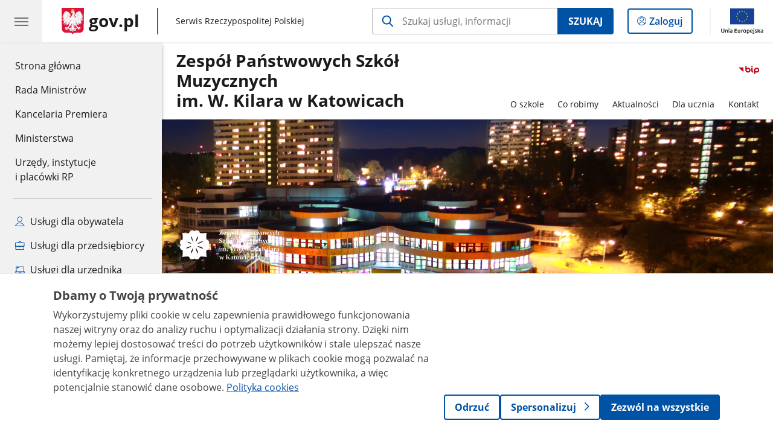

--- FILE ---
content_type: text/html;charset=UTF-8
request_url: https://www.gov.pl/web/zpsmkatowice
body_size: 12195
content:
<!DOCTYPE html>
<html lang="pl-PL" class="no-js ">
<head>
<title>Strona główna - Zespół Państwowych Szkół Muzycznych im. W. Kilara w Katowicach - Portal Gov.pl</title>
<meta charset="utf-8"/>
<meta content="initial-scale=1.0, width=device-width" name="viewport">
<meta property="govpl:site_published" content="true"/>
<meta name="msvalidate.01" content="D55ECD200B1844DB56EFBA4DA551CF8D"/>
<meta property="og:site_name" content="Zespół Państwowych Szkół Muzycznych im. W. Kilara w Katowicach"/>
<meta property="og:url" content="https://www.gov.pl/web/zpsmkatowice"/>
<meta property="og:title"
content="Strona główna - Zespół Państwowych Szkół Muzycznych im. W. Kilara w Katowicach - Portal Gov.pl"/>
<meta property="og:type" content="website"/>
<meta property="og:image" content="https://www.gov.pl/img/fb_share_ogp.jpg"/>
<meta property="og:description" content=""/>
<meta name="twitter:description" content=""/>
<meta name="twitter:image" content="https://www.gov.pl/img/fb_share_ogp.jpg"/>
<meta name="twitter:card" content="summary_large_image">
<meta name="twitter:title"
content="Strona główna - Zespół Państwowych Szkół Muzycznych im. W. Kilara w Katowicach - Portal Gov.pl"/>
<meta property="govpl:site_hash" content="782d769f-f59c-91ec-bd70-6f10494dbb59"/>
<meta property="govpl:site_path" content="/web/zpsmkatowice"/>
<meta property="govpl:active_menu_item" content=""/>
<meta property="govpl:search_scope" content="zpsmkatowice"/>
<link rel="icon" type="image/png" href="/img/icons/favicon-16x16.png"
sizes="16x16">
<link rel="icon" type="image/png" href="/img/icons/favicon-32x32.png"
sizes="32x32">
<link rel="icon" type="image/png" href="/img/icons/favicon-96x96.png"
sizes="96x96">
<link rel="stylesheet" type="text/css" href="/fonts/font-awesome.min.css">
<link rel="stylesheet" type="text/css" href="/css/vendors/jquery-ui-1.13.2-smoothness.min.css">
<link rel="stylesheet" type="text/css" href="/css/vendors/modaal.min.css">
<link rel="stylesheet" type="text/css" href="/css/vendors/vue-select-3.20.4.css">
<link rel="stylesheet" type="text/css" href="/css/govpl_template.css">
<link rel="stylesheet" type="text/css" href="/css/main-92f57e92192.css">
<style>/* BLOK TEKSTOWY + linie na górnej i dolnej krawędzi bannera */
.banner-promo {
color: #ffffff;
background-color: #1b1b1b
}
/* BUTTON (jeśli nie da się wstawić odpowiedniego buttona z panelu redaktora) */
.btn.btn-white {
color: #1b1b1b;
border-color: #FFFFFF;
background-color: #FFFFFF;
}
/* SEPARATORY */
.banner-promo__spacer {
border-right: 1px solid rgba(27,27,27,0.6);
}
/*SLIDER-PROMO - tytuł i strzałeczki*/
.banner-promo__slider {
color: #1b1b1b;
}
/*SLIDER-PROMO - link */
.banner-promo__slider .announcements__wrapper a {
color: #1b1b1b;
}
/*SLIDER-PROMO - ramki boczne i górna */
.banner-promo__slider .announcements__list {
border: 1px solid #1b1b1b;
border-bottom: 0;
}
/*SLIDER-PROMO - ramka dolna */
.banner-promo__slider .announcements__wrapper nav::after, .banner-promo__slider .announcements__wrapper nav::before {
border-bottom: 1px solid #1b1b1b;
}
/*SLIDER-PROMO - nawigacja dolna */
.banner-promo__slider .announcements__dot--selected {
background-color: #1b1b1b;
}
.banner-promo__slider .announcements__dot {
border: 1px solid #1b1b1b;
}
.banner-promo__text p {
margin-bottom: 1em;
font-size: 22px;
}
.banner-promo__text h2 {
font-size: 24px;
}
@media (max-width: 62.5rem) and (min-width: 22.5rem) {
background-position: left;
}
</style>
<!--[if lt IE 9]>
<script src="/scripts/polyfills/html5shiv-3.7.3.min.js"></script>
<![endif]-->
<script src="/scripts/polyfills/modernizr-custom.js"></script>
<script src="/scripts/polyfills/polyfills.js"></script>
<script src="/scripts/vendors/jquery-3.7.1.min.js"></script>
<script src="/scripts/vendors/jquery-ui-1.13.2.min.js"></script>
<script src="/scripts/vendors/modaal.min.js"></script>
<script src="/scripts/vendors/b_util.js"></script>
<script src="/scripts/vendors/b_tab_orginal.js"></script>
<script src="/scripts/vendors/validate.min.js"></script>
<script src="/scripts/gov_context.js?locale=pl_PL"></script>
<script src="/scripts/accordion.js"></script>
<script src="/scripts/govpl.js"></script>
<script src="/scripts/bundle-ad01fcbbbda.js"></script>
<script src="/scripts/utils.js"></script>
<!-- Matomo Tag Manager -->
<script>
var _mtm = window._mtm = window._mtm || [];
_mtm.push({'mtm.startTime': (new Date().getTime()), 'event': 'mtm.Start'});
var d=document, g=d.createElement('script'), s=d.getElementsByTagName('script')[0];
g.async=true; g.src='https://matomo.www.gov.pl/analytics/js/container_68lYTZ79.js';
s.parentNode.insertBefore(g,s);
</script>
<!-- End Matomo Tag Manager -->
</head>
<body id="body"
class="">
<nav class="quick-access-nav">
<ul>
<li><a href="#Dla-rodzicow">Przejdź do sekcji Dla rodziców</a></li>
<li><a href="#Media-spolecznosciowe">Przejdź do sekcji Media społecznościowe</a></li>
<li><a href="#Kalendarz-wydarzen">Przejdź do sekcji Kalendarz wydarzeń</a></li>
<li><a href="#footer-contact">Przejdź do sekcji Kontakt</a></li>
<li><a href="#footer-links">Przejdź do sekcji Stopka gov.pl</a></li>
</ul>
</nav>
<header class="govpl">
<nav id="gov-menu-nav">
<button class="govpl__menu-opener" aria-controls="gov-menu" aria-expanded="false" aria-label="Menu główne GOV. Pokaż nawigację.">
<span class="govpl__menu-opener__hamburger">
<span></span>
<span></span>
<span></span>
</span>
</button>
<div id="gov-menu" class="govpl-menu">
<div class="govpl-menu__container" tabindex="-1">
<div class="govpl-menu__section hide-desk">
<ul>
<li>
<a href="https://www.mobywatel.gov.pl/mObywatel"
id="govpl-i-my_gov"
>
<i class="gov-icon gov-icon--account"></i>
<span class="sr-only">Logowanie do panelu</span>mObywatel
</a>
</li>
</ul>
</div>
<div class="govpl-menu__section ">
<ul>
<li>
<a href="https://www.gov.pl/"
id="govpl-i-gov_home"
>
Strona główna <span class="sr-only">gov.pl</span>
</a>
</li>
<li>
<a href="/web/gov/rada-ministrow"
id="govpl-i-council_of_ministers"
>
Rada Ministrów
</a>
</li>
<li>
<a href="https://gov.pl/premier"
id="govpl-i-prime_minister"
>
Kancelaria Premiera
</a>
</li>
<li>
<a href="/web/gov/ministerstwa"
id="govpl-i-ministries"
>
Ministerstwa
</a>
</li>
<li>
<a href="/web/gov/katalog-jednostek"
id="govpl-i-units_catalog"
>
Urzędy, instytucje</br>i placówki RP
</a>
</li>
</ul>
</div>
<div class="govpl-menu__section ">
<ul>
<li>
<a href="/web/gov/uslugi-dla-obywatela"
aria-label="Zobacz wszystkie usługi dla obywatela"
id="govpl-i-services_for_citizens"
>
<i class="gov-icon gov-icon--citizen"></i>
Usługi dla obywatela
</a>
</li>
<li>
<a href="/web/gov/uslugi-dla-przedsiebiorcy"
aria-label="Zobacz wszystkie usługi dla przedsiębiorcy"
id="govpl-i-services_for_business"
>
<i class="gov-icon gov-icon--business"></i>
Usługi dla przedsiębiorcy
</a>
</li>
<li>
<a href="/web/gov/uslugi-dla-urzednika"
aria-label="Zobacz wszystkie usługi dla urzędnika"
id="govpl-i-services_for_officials"
>
<i class="gov-icon gov-icon--official"></i>
Usługi dla urzędnika
</a>
</li>
<li>
<a href="/web/gov/uslugi-dla-rolnika"
aria-label="Zobacz wszystkie usługi dla rolnika"
id="govpl-i-services_for_farmers"
>
<i class="gov-icon gov-icon--citizen"></i>
Usługi dla rolnika
</a>
</li>
</ul>
</div>
<div class="govpl-menu__section govpl-menu__section--secondary">
<ul>
<li>
<a href="https://www.gov.pl/web/profilzaufany"
id="govpl-i-profil_zaufany"
>
Profil zaufany
</a>
</li>
<li>
<a href="/web/baza-wiedzy"
id="govpl-i-baza_wiedzy"
>
Baza wiedzy
</a>
</li>
<li>
<a href="https://www.gov.pl/web/sluzbacywilna"
id="govpl-i-civil_service"
>
Serwis Służby Cywilnej
</a>
</li>
<li>
<a href="https://www.gov.pl/ua"
id="govpl-i-ukraina"
>
<img alt="flaga" height="16" src="/photo/a6631d28-8291-4474-b530-32864664800e" width="24" /><span lang="uk-UA">&nbsp;Сайт для громадян України &ndash;</span>Serwis dla obywateli Ukrainy
</a>
</li>
</ul>
</div>
<button class="govpl-menu__close">Zamknij menu GOV.pl</button>
</div></div>
</nav>
<nav id="top-bar-nav" class="govpl__top-bar">
<h1 class="govpl__header">
<a class="govpl__logotype govpl-logo" href="https://www.gov.pl/" aria-label="Strona główna gov.pl">
<span class="govpl__portal-short-name ">gov.pl</span>
</a>
<span class="govpl__portal-name ">
<span class="sr-only">gov.pl</span>
Serwis Rzeczypospolitej Polskiej
</span>
</h1>
<form class="govpl__search search-form--strong-focus form govpl__search--search-right-button"
action="https://www.gov.pl/web/gov/szukaj"
method="GET">
<input type="hidden" name="scope" value="zpsmkatowice"/>
<div class="search-right-button">
<input id="gov-query"
name="query"
placeholder="Szukaj usługi, informacji"
autocomplete="off"
aria-label="Szukaj w Zespół Państwowych Szkół Muzycznych im. W. Kilara w Katowicach"
class="search-right-button__input"
type="text">
<button type="submit" class="search-right-button__submit btn btn-primary">
Szukaj
</button>
</div>
</form>
<a class="govpl__search-link" href="https://www.gov.pl/web/gov/szukaj"><span class="loupe"></span><span class="sr-only">przejdź do wyszukiwarki</span></a>
<a class="govpl__panel-login btn btn-secondary" href="https://www.mobywatel.gov.pl/mObywatel">
<span class="sr-only">Logowanie do panelu</span>Zaloguj
</a>
<span class="govpl__separator"></span>
<img src="/img/icons/eu/eu-center-pl.svg" class="govpl__eu-logo" alt="Logotyp Unii Europejskiej">
</nav>
</header>
<div class="govpl-spacer"></div>
<header class="page-header">
<div class="main-container">
<div>
<div class="header-links">
<div class="icons">
<div class="bip">
<a href="/web/zpsmkatowice/mapa-strony?show-bip=true">
<img src="/img/bip_simple.svg" alt="Logo Biuletynu Informacji Publicznej" height="25"/>
</a>
</div>
</div>
</div>
<h1 class="unit-h1">
<a href="/web/zpsmkatowice">Zespół Państwowych Szkół Muzycznych </br>im. W. Kilara w Katowicach</a>
</h1>
<nav id="unit-menu" aria-label="Menu główne">
<button id="unit-menu-toggle" aria-haspopup="true" aria-expanded="false">MENU<i></i></button>
<ul id="unit-menu-list">
<li id="unit-submenu-0" class="has-child unit-list-item">
<a href="/web/zpsmkatowice/o-szkole" class="unit-submenu-desktop" >
O szkole
</a>
<button class="unit-submenu-mobile unit-submenu-toggle " aria-haspopup="true" aria-expanded="false">
<span class="menu-open">O szkole</span>
</button>
<ul id="unit-submenu-list-0" class="unit-submenu-list">
<li>
<a href="/web/zpsmkatowice/podstawowe-informacje"
>Podstawowe informacje</a>
</li>
<li>
<a href="/web/zpsmkatowice/kadra-zarzadzajaca"
>Dyrektor i kadra kierownicza</a>
</li>
<li>
<a href="/web/zpsmkatowice/kadra-pedagogiczna"
>Kadra pedagogiczna</a>
</li>
<li>
<a href="/web/zpsmkatowice/pracownicy"
>Pracownicy administracji i obsługi</a>
</li>
<li>
<a href="/web/zpsmkatowice/internat"
>Internat - Organizacja i sprawy bieżące</a>
</li>
<li>
<a href="/web/zpsmkatowice/rada-szkoly"
>Rada Szkoły</a>
</li>
<li>
<a href="/web/zpsmkatowice/rada-rodzicow"
>Rada Rodziców</a>
</li>
<li>
<a href="/web/zpsmkatowice/samorzad-uczniowski"
>Samorząd uczniowski</a>
</li>
<li>
<a href="/web/zpsmkatowice/dokumenty-szkolne"
>Dokumenty szkolne</a>
</li>
<li>
<a href="/web/zpsmkatowice/sprawozdawczosc-finansowa"
>Sprawozdawczość finansowa</a>
</li>
<li>
<a href="/web/zpsmkatowice/majatek"
>Majątek</a>
</li>
<li>
<a href="/web/zpsmkatowice/ochrona-danych-osobowych"
>Ochrona danych osobowych</a>
</li>
<li>
<a href="/web/zpsmkatowice/kontrola-zarzadcza"
>Kontrola zarządcza</a>
</li>
<li>
<a href="/web/zpsmkatowice/dostepnosc"
>Dostępność</a>
</li>
<li>
<a href="/web/zpsmkatowice/mapa-strony"
>Mapa strony</a>
</li>
<li>
<a href="/web/zpsmkatowice/zamowienia-publiczne"
>Zamówienia publiczne</a>
</li>
<li>
<a href="/web/zpsmkatowice/siw---ksiega-znaku"
>SIW - Księga znaku</a>
</li>
</ul>
</li>
<li id="unit-submenu-1" class="has-child unit-list-item">
<a href="/web/zpsmkatowice/co-robimy" class="unit-submenu-desktop" >
Co robimy
</a>
<button class="unit-submenu-mobile unit-submenu-toggle " aria-haspopup="true" aria-expanded="false">
<span class="menu-open">Co robimy</span>
</button>
<ul id="unit-submenu-list-1" class="unit-submenu-list">
<li>
<a href="/web/zpsmkatowice/historia"
>Historia</a>
</li>
<li>
<a href="/web/zpsmkatowice/cel-szkoly"
>Cel szkoły</a>
</li>
<li>
<a href="/web/zpsmkatowice/zespoly"
>Zespoły</a>
</li>
<li>
<a href="/web/zpsmkatowice/osiagniecia"
>Sukcesy i osiągnięcia</a>
</li>
<li>
<a href="/web/zpsmkatowice/godni-pamieci"
>Godni pamięci</a>
</li>
<li>
<a href="/web/zpsmkatowice/swietlica"
>Świetlica</a>
</li>
<li>
<a href="/web/zpsmkatowice/konkursy-programy-i-projekty"
>Konkursy, programy i projekty</a>
</li>
<li>
<a href="/web/zpsmkatowice/kalendarium-roku-szkolnego"
>Kalendarium Roku Szkolnego</a>
</li>
<li>
<a href="/web/zpsmkatowice/stowarzyszenie"
>Stowarzyszenie</a>
</li>
<li>
<a href="/web/zpsmkatowice/uczniowie-z-zagranicy---link-do-strony-cea"
>Uczniowie z zagranicy - informacja CEA</a>
</li>
</ul>
</li>
<li id="unit-submenu-2" class="has-child unit-list-item">
<a href="/web/zpsmkatowice/aktualnosci" class="unit-submenu-desktop" >
Aktualności
</a>
<button class="unit-submenu-mobile unit-submenu-toggle " aria-haspopup="true" aria-expanded="false">
<span class="menu-open">Aktualności</span>
</button>
<ul id="unit-submenu-list-2" class="unit-submenu-list">
<li>
<a href="/web/zpsmkatowice/wiadomosci"
>Wiadomości</a>
</li>
<li>
<a href="/web/zpsmkatowice/kalendarz-wydarzen"
>Kalendarz wydarzeń</a>
</li>
<li>
<a href="/web/zpsmkatowice/dla-rodzicow"
>Dla rodziców</a>
</li>
</ul>
</li>
<li id="unit-submenu-3" class="has-child unit-list-item">
<a href="/web/zpsmkatowice/dla-ucznia" class="unit-submenu-desktop" >
Dla ucznia
</a>
<button class="unit-submenu-mobile unit-submenu-toggle " aria-haspopup="true" aria-expanded="false">
<span class="menu-open">Dla ucznia</span>
</button>
<ul id="unit-submenu-list-3" class="unit-submenu-list">
<li>
<a href="/web/zpsmkatowice/wykaz-podrecznikow"
>Wykaz podręczników</a>
</li>
<li>
<a href="/web/zpsmkatowice/standardy-ochrony-maloletnich"
>Standardy Ochrony Małoletnich</a>
</li>
<li>
<a href="/web/zpsmkatowice/biblioteka"
>Biblioteka</a>
</li>
<li>
<a href="/web/zpsmkatowice/dziennik-elektroniczny"
>Dziennik elektroniczny</a>
</li>
<li>
<a href="/web/zpsmkatowice/ubezpieczenie"
>Ubezpieczenie</a>
</li>
<li>
<a href="/web/zpsmkatowice/budzet-uczniowski"
>Budżet Uczniowski</a>
</li>
<li>
<a href="/web/zpsmkatowice/posilki---informacje-o-szkolnej-stolowce"
>Posiłki - informacje o szkolnej stołówce</a>
</li>
<li>
<a href="/web/zpsmkatowice/materialy-do-nauczania"
>Materiały do nauczania</a>
</li>
<li>
<a href="/web/zpsmkatowice/opieka-stomatologiczna"
>Opieka stomatologiczna</a>
</li>
<li>
<a href="/web/zpsmkatowice/jadlospis-na-najblizszy-tydzien"
>Jadłospis tygodniowy</a>
</li>
<li>
<a href="/web/zpsmkatowice/rekrutacja3"
>Rekrutacja</a>
</li>
<li>
<a href="/web/zpsmkatowice/uczniowie-z-zagranicy"
>Edukacja cudzoziemców</a>
</li>
<li>
<a href="/web/zpsmkatowice/pomoc-psychologiczno-pedagogiczna"
>Pomoc psychologiczno-pedagogiczna</a>
</li>
</ul>
</li>
<li id="unit-submenu-4" class="has-child unit-list-item">
<a href="/web/zpsmkatowice/kontakt" class="unit-submenu-desktop" >
Kontakt
</a>
<button class="unit-submenu-mobile unit-submenu-toggle " aria-haspopup="true" aria-expanded="false">
<span class="menu-open">Kontakt</span>
</button>
<ul id="unit-submenu-list-4" class="unit-submenu-list">
<li>
<a href="/web/zpsmkatowice/dane-kontaktowe"
>Dane kontaktowe</a>
</li>
<li>
<a href="/web/zpsmkatowice/kierownictwo"
>Kierownictwo</a>
</li>
<li>
<a href="/web/zpsmkatowice/administracja"
>Administracja</a>
</li>
<li>
<a href="/web/zpsmkatowice/przyjmowanie-stron"
>Przyjmowanie stron</a>
</li>
<li>
<a href="/web/zpsmkatowice/internat-przy-zpsm"
>Internat przy ZPSM im. W. Kilara</a>
</li>
<li>
<a href="/web/zpsmkatowice/redakcja-strony"
>Redakcja strony</a>
</li>
<li>
<a href="/web/zpsmkatowice/dla-darczyncow"
>Dla darczyńców</a>
</li>
<li>
<a href="/web/zpsmkatowice/dostep-do-informacji-publicznej"
>Dostęp do informacji publicznej</a>
</li>
<li>
<a href="/web/zpsmkatowice/nadzor-pedagogiczny-nad-szkola"
>Nadzór pedagogiczny nad szkołą</a>
</li>
<li>
<a href="/web/zpsmkatowice/komisja-socjalna"
>Komisja socjalna</a>
</li>
<li>
<a href="/web/zpsmkatowice/komisja-zdrowotna"
>Komisja zdrowotna</a>
</li>
<li>
<a href="/web/zpsmkatowice/logotypy"
>Logotypy</a>
</li>
</ul>
</li>
<li id="menu-close"><button>Zamknij menu</button></li>
</ul>
</nav>
</div>
</div>
</header>
<main>
<div class="banner-promo" style="background-image: url('/photo/9c560500-fd3c-4667-98c1-5edb7d411347')">
<div class="main-container">
<div class="banner-promo__content">
<div class="banner-promo__logo">
<img src="/logo/06b72612-966a-451c-85ef-93c12661a682" alt="LOGO ZPSM">
</div>
</div>
</div>
</div>
<div >
<header>
</header>
</div>
<section >
<header class="sr-only">
<h2>Banner NABÓR</h2>
</header>
<!--
<div><center><a href="https://www.gov.pl/web/zpsmkatowice/rekrutacja-20252026" title="Zespół Państwowych Szkół Muzycznych im. Wojciecha Kilara w Katowicach" style="display: block; text-align: center; border: 1px solid #B7B7B7;"><img alt="Baner przekierowujący do informacji o rekrutacji do szkoły: niebieski napis na białym tle "Zespół Państwowych Szkół Muzycznych im. Wojciecha Kilara w Katowicach ogłasza nabór na nowy rok szkolny 2025/2026, z boku przycisk z napisem "dowiedz się więcej" src="https://www.gov.pl/photo/814e1073-43d4-4140-8bc2-61af42fbee33" style="vertical-align: middle; max-width: 98%;"></a>
</center></div>
<div>
<center><a href="http://www.gov.pl/zpsmkatowice/rekrutacja-uzupelniajaca-do-posm-i-st-dabrowki-9"><img alt="link do artykułu o naborze do POSM 1 stopnia" src="https://www.gov.pl/photo/44dc103c-ca18-4d5a-b529-a3b52d05931b" style="vertical-align: middle; max-width: 46%;"/>
</a>
<a href="https://www.gov.pl/web/zpsmkatowice/posm-ii-st-ulanska-7b-w-katowicach"><img alt="link do informacji o rekrutacji do Szkoły na Ułańskiej 7b" src="https://www.gov.pl/photo/format/d6063791-13b8-4364-a2d1-94c9e81bf97b/resolution/1920x810" style="vertical-align: middle; max-width: 53%;"/></center>
</a>
</div>
-->
<!--
<div>
<center>
<img alt="Przekaż 1,5% podatku na szkołę, w której się uczy - wesprzyj rozwój placówki i jej uczniów!" src="https://www.gov.pl/photo/format/64829d17-4bc2-413a-91de-d8d2a0ab29a6/resolution/1408x594" style="vertical-align: middle; max-width: 70%;"/>
</center>
</div>
<a href="https://www.gov.pl/web/zpsmkatowice/edycja-20232024" title="BUDŻET UCZNIOWSKI" style="display: block; text-align: center; border: 1px solid #B7B7B7;"><img alt="BUDŻET UCZNIOWSKI CO TO? To narzędzie, za pomocą którego uczniowie współdecydują o części wydatków z środków Rady Rodziców Szkoły. 4000 PLN DO WYDANIA 1. Uczniowie zgłaszają propozycje projektów do budżetu; Projekty są analizowane przez zespół oceniający (nauczyciele, samorząd uczniowski, rodzice) pod kątem możliwości ich realizacji; 2 3 Projeky, które pomyślnie przeszły weryfikację poddane są pod głosowanie społeczności szkolnej; 4 Projekty, które osiągnęły najlepszy wynik w głosowaniu, aż do wyczerpania puli środków, przeznaczane są do realizacji." src="https://www.gov.pl/photo/bbfd81f0-9ef9-42d7-a43c-0433e2300be2" style="vertical-align: middle; max-width: 49%;"/>
<img alt="BUDŻET UCZNIOWSKI JAK ZGŁOSIĆ PROJEKT? Swój projekt możesz zgłosić do 22 marca 2024 r. 1. Zbierz minimum 5 osób ze swojej klasy 4000 PLN DO WYDANIA 2. Wypełnijcie razem formularz zgłoszeniowy 3. Wypełniony formularz złóżcie w sekretariacie szkoły i wyślijcie na adres sekretariat@zpsm.edu.pl" src="https://www.gov.pl/photo/c13dd4f0-7326-405b-a38d-9c27bce61b47" style="vertical-align: middle; max-width: 49%;"/><br></a>
-->
</section>
<section class="art-prev art-prev--section art-prev--links ">
<header>
</header>
<ul>
<li class="link-icon">
<a href="/web/zpsmkatowice/nadzor-pedagogiczny-nad-szkola">
<div class="header">
<div class="icon">
<img src="/photo/10d252ab-b18d-4cb5-bbf5-857d8f34071d" alt="" aria-hidden="true" class="icon-src">
</div>
<div class="title">
Nadzór pedagogiczny nad szkołą
</div>
</div>
<div class="intro">
</div>
</a>
</li>
<li class="link-icon">
<a href="/web/zpsmkatowice/internat">
<div class="header">
<div class="icon">
<img src="/photo/69e0dbce-37cd-4c91-9c0f-1bd3915983e1" alt="" aria-hidden="true" class="icon-src">
</div>
<div class="title">
Internat
</div>
</div>
<div class="intro">
Organizacja pracy Internatu w roku szkolnym
</div>
</a>
</li>
<li class="link-icon">
<a href="/web/zpsmkatowice/posilki">
<div class="header">
<div class="icon">
<img src="/photo/2fd012aa-403b-49b1-afbc-fc34308f6f8b" alt="" aria-hidden="true" class="icon-src">
</div>
<div class="title">
POSIŁKI
</div>
</div>
<div class="intro">
Jadłospis tygodniowy, informacje o wysokości opłat, regulamin stołówki szkolnej
</div>
</a>
</li>
<li class="link-icon">
<a href="/web/zpsmkatowice/cel-szkoly">
<div class="header">
<div class="icon">
<img src="/photo/29d29c13-6586-45b9-a2f3-a5b07df6646c" alt="" aria-hidden="true" class="icon-src">
</div>
<div class="title">
Cel szkoły
</div>
</div>
<div class="intro">
Dowiedz się więcej na temat nauczania w Zespole Państwowych Szkół Muzycznych w Katowicach
</div>
</a>
</li>
<li class="link-icon">
<a href="https://mobireg.pl/psm-kat/">
<div class="header">
<div class="icon">
<img src="/photo/b64dcfd6-86ba-4e1a-b73a-6293aac01dc3" alt="" aria-hidden="true" class="icon-src">
</div>
<div class="title">
Dziennik elektroniczny
</div>
</div>
<div class="intro">
Zaloguj się do dziennika elektronicznego Zespołu Państwowych Szkół Muzycznych w Katowicach
</div>
</a>
</li>
<li class="link-icon">
<a href="/web/zpsmkatowice/dla-darczyncow">
<div class="header">
<div class="icon">
<img src="/photo/fa72b9dd-80d2-47c3-ac65-bda50fe139d7" alt="" aria-hidden="true" class="icon-src">
</div>
<div class="title">
Dla darczyńców
</div>
</div>
<div class="intro">
Przekaż darowiznę na cele oświatowo-wychowawcze Zespołu Państwowych Szkół Muzycznych w Katowicach
</div>
</a>
</li>
<li class="link-icon">
<a href="/web/zpsmkatowice/rada-rodzicow">
<div class="header">
<div class="icon">
<img src="/photo/694fd352-8084-4de1-b233-fb539fcc5970" alt="" aria-hidden="true" class="icon-src">
</div>
<div class="title">
Rada Rodziców
</div>
</div>
<div class="intro">
Informacje na temat Rady Rodziców Zespołu Państwowych Szkół Muzycznych w Katowicach, jej członków oraz regulaminu
</div>
</a>
</li>
<li class="link-icon">
<a href="/web/zpsmkatowice/przyjmowanie-stron">
<div class="header">
<div class="icon">
<img src="/photo/eeb0f779-700b-4aa7-bcbd-db03c9eee0f1" alt="" aria-hidden="true" class="icon-src">
</div>
<div class="title">
Przyjmowanie stron
</div>
</div>
<div class="intro">
Informacje kontaktowe, zasady i terminy przyjmowania stron w Zespole Państwowych Szkół Muzycznych w Katowicach
</div>
</a>
</li>
<li class="link-icon">
<a href="https://ose.gov.pl/certyfikaty-ose">
<div class="header">
<div class="icon">
<img src="/photo/420abbea-5bbc-4a25-a1dd-22d4ee40982b" alt="" aria-hidden="true" class="icon-src">
</div>
<div class="title">
Ogólnopolska Sieć Edukacyjna
</div>
</div>
<div class="intro">
- do pobrania certyfikaty SSL oraz instrukcje ich instalacji na komputerach i urządzeniach mobilnych
</div>
</a>
</li>
<li class="link-icon">
<a href="https://cufs.vulcan.net.pl/m010231/Account/LogOn?ReturnUrl=%2Fm010231%2Foauth2%2Fauthorize%3Fresponse_type%3Dcode%26client_id%3Dmol%26scope%3Dscope.profile%26state%3DFWPz1xl-pu8mvZhOUzyv8NYCsFRK110RJFI0zdUfhbs%253D%26redirect_uri%3Dhttps%3A%2F%2Fm010231.molnet.mol.pl%2Fauth%2Fcufs">
<div class="header">
<div class="icon">
<img src="/photo/50cc4bcf-93a0-4ff8-a26e-90d417afc19e" alt="" aria-hidden="true" class="icon-src">
</div>
<div class="title">
Katalog VULCAN
</div>
</div>
<div class="intro">
Link do katalogu programu bibliotecznego VULCAN - dostęp dla zarejestrowanych użytkowników
</div>
</a>
</li>
</ul>
</section>
<section class="global-list art-prev art-prev--section art-prev--news">
<header class="sr-only">
<h2>Nadchodzące wydarzenia</h2>
<a href="/web/zpsmkatowice/kalendarz-wydarzen" aria-label="zobacz wszystkie nadchodzące wydarzenia" class="see-more-link">zobacz wszystkie</a>
</header>
<ul>
<li>
<a href="/web/zpsmkatowice/iii-koncert-z-cyklu-rodzinne-spotkania-koledowe">
<picture aria-hidden="true">
<source
media="(min-width: 0rem) and (max-width: 43.6875rem)"
sizes="calc(100vw - 2.2em)"
srcset="/photo/format/fe59b42e-3567-4c63-adaf-73ee08c9726a/resolution/700x295 700w,
/photo/format/fe59b42e-3567-4c63-adaf-73ee08c9726a/resolution/1044x440 1044w,
/photo/format/fe59b42e-3567-4c63-adaf-73ee08c9726a/resolution/1328x560 1328w" />
<source
media="(min-width: 43.75rem)"
sizes="(min-width: 93.75rem) 48rem,
(min-width: 80rem) 51vw,
(min-width: 62.5rem) 29.625rem,
(min-width: 43.75rem) 47vw"
srcset="/photo/format/fe59b42e-3567-4c63-adaf-73ee08c9726a/resolution/1460x616 1460w,
/photo/format/fe59b42e-3567-4c63-adaf-73ee08c9726a/resolution/950x401 950w,
/photo/format/fe59b42e-3567-4c63-adaf-73ee08c9726a/resolution/729x308 729w,
/photo/format/fe59b42e-3567-4c63-adaf-73ee08c9726a/resolution/700x295 700w,
/photo/format/fe59b42e-3567-4c63-adaf-73ee08c9726a/resolution/525x221 525w" />
<img alt="„Plakat zapraszający na III koncert z cyklu „Rodzinne spotkania kolędowe”, organizowany przez Zespół Państwowych Szkół Muzycznych im. Wojciecha Kilara w Katowicach. Koncert odbędzie się 21 stycznia 2026 roku o godz. 17.00 w sali kameralnej ZPSM przy ul. Ułańskiej 7b w Katowicach. Wystąpi zespół smyczkowy klasy kameralnej Marka Kowalskiego, chór dziewczęcy ZPSM pod dyrekcją Mirosławy Knapik oraz Grzegorz Głowacki (fortepian). W programie kolędy i pastorałki." src="/photo/format/fe59b42e-3567-4c63-adaf-73ee08c9726a/resolution/1920x810" />
</picture>
<div>
<div class="event">
<span class="date">
21.01.2026
</span>
<span class="location">Katowice</span>
</div>
<div class="title">III koncert z cyklu Rodzinne spotkania kolędowe</div>
</div>
</a>
</li>
<li>
<a href="/web/zpsmkatowice/iv-koncert-z-cyklu-rodzinne-spotkania-koledowe">
<picture aria-hidden="true">
<source
media="(min-width: 0rem) and (max-width: 43.6875rem)"
sizes="calc(100vw - 2.2em)"
srcset="/photo/format/9f3d45e3-1b12-4e9d-8d07-443e0be447d3/resolution/700x295 700w,
/photo/format/9f3d45e3-1b12-4e9d-8d07-443e0be447d3/resolution/1044x440 1044w,
/photo/format/9f3d45e3-1b12-4e9d-8d07-443e0be447d3/resolution/1328x560 1328w" />
<source
media="(min-width: 43.75rem)"
sizes="(min-width: 93.75rem) 21.6875rem,
(min-width: 80rem) 23.6vw,
(min-width: 62.5rem) 29.625rem,
(min-width: 43.75rem) 47vw"
srcset="/photo/format/9f3d45e3-1b12-4e9d-8d07-443e0be447d3/resolution/950x401 950w,
/photo/format/9f3d45e3-1b12-4e9d-8d07-443e0be447d3/resolution/700x295 700w,
/photo/format/9f3d45e3-1b12-4e9d-8d07-443e0be447d3/resolution/525x221 525w" />
<img alt="Plakat zapraszający na IV koncert z cyklu „Rodzinne spotkania kolędowe”, organizowany przez Zespół Państwowych Szkół Muzycznych im. Wojciecha Kilara w Katowicach. Koncert odbędzie się 22 stycznia 2026 roku o godz. 17.00 w sali kameralnej ZPSM przy ul. Ułańskiej 7b w Katowicach. Wystąpi zespół smyczkowy klasy kameralnej Marka Kowalskiego, kameralny chór żeński ZPSM pod dyrekcją Mirosławy Knapik, Amelia Krzciuk (sopran) oraz Grzegorz Głowacki (fortepian). W programie kolędy i pastorałki." src="/photo/format/9f3d45e3-1b12-4e9d-8d07-443e0be447d3/resolution/1920x810" />
</picture>
<div>
<div class="event">
<span class="date">
22.01.2026
</span>
<span class="location">Katowice</span>
</div>
<div class="title">IV koncert z cyklu Rodzinne spotkania kolędowe</div>
</div>
</a>
</li>
</ul>
</section>
<section >
<header>
</header>
<br>
</section>
<section class="global-list art-prev art-prev--section art-prev--news">
<header class="sr-only">
<h2>Aktualności</h2>
<a href="/web/zpsmkatowice/wiadomosci" aria-label="zobacz wszystkie aktualności" class="see-more-link">zobacz wszystkie</a>
</header>
<ul>
<li>
<a href="/web/zpsmkatowice/jubileusz-80-lecia-dzialalnosci-panstwowej-ogolnoksztalcacej-szkoly-muzycznej-i-stopnia-im-stanislawa-moniuszki-w-katowicach">
<picture aria-hidden="true">
<source
media="(min-width: 0rem) and (max-width: 43.6875rem)"
sizes="calc(100vw - 2.2em)"
srcset="/photo/format/95110814-3f7f-4428-ae92-8cf4882bbd1d/resolution/700x295 700w,
/photo/format/95110814-3f7f-4428-ae92-8cf4882bbd1d/resolution/1044x440 1044w,
/photo/format/95110814-3f7f-4428-ae92-8cf4882bbd1d/resolution/1328x560 1328w" />
<source
media="(min-width: 43.75rem)"
sizes="(min-width: 93.75rem) 48rem,
(min-width: 80rem) 51vw,
(min-width: 62.5rem) 29.625rem,
(min-width: 43.75rem) 47vw"
srcset="/photo/format/95110814-3f7f-4428-ae92-8cf4882bbd1d/resolution/1460x616 1460w,
/photo/format/95110814-3f7f-4428-ae92-8cf4882bbd1d/resolution/950x401 950w,
/photo/format/95110814-3f7f-4428-ae92-8cf4882bbd1d/resolution/729x308 729w,
/photo/format/95110814-3f7f-4428-ae92-8cf4882bbd1d/resolution/700x295 700w,
/photo/format/95110814-3f7f-4428-ae92-8cf4882bbd1d/resolution/525x221 525w" />
<img alt="„Grafika jubileuszowa informująca o 80-leciu Państwowej Ogólnokształcącej Szkoły Muzycznej I stopnia im. Stanisława Moniuszki w Katowicach, obchodzonym w latach 1946–2026. Na granatowym tle widoczny napis: „Jubileusz 80-lecia” oraz pełna nazwa szkoły." src="/photo/format/95110814-3f7f-4428-ae92-8cf4882bbd1d/resolution/1920x810" />
</picture>
<div>
<div class="title">Jubileusz 80-lecia działalności Państwowej Ogólnokształcącej Szkoły Muzycznej I stopnia im. Stanisława Moniuszki w Katowicach</div>
</div>
</a>
</li>
<li>
<a href="/web/zpsmkatowice/zyczenia-na-boze-narodzenie-2025">
<picture aria-hidden="true">
<source
media="(min-width: 0rem) and (max-width: 43.6875rem)"
sizes="calc(100vw - 2.2em)"
srcset="/photo/format/eecb6903-26ef-476d-9295-cd0b985910f7/resolution/700x295 700w,
/photo/format/eecb6903-26ef-476d-9295-cd0b985910f7/resolution/1044x440 1044w,
/photo/format/eecb6903-26ef-476d-9295-cd0b985910f7/resolution/1328x560 1328w" />
<source
media="(min-width: 43.75rem)"
sizes="(min-width: 93.75rem) 21.6875rem,
(min-width: 80rem) 23.6vw,
(min-width: 62.5rem) 29.625rem,
(min-width: 43.75rem) 47vw"
srcset="/photo/format/eecb6903-26ef-476d-9295-cd0b985910f7/resolution/950x401 950w,
/photo/format/eecb6903-26ef-476d-9295-cd0b985910f7/resolution/700x295 700w,
/photo/format/eecb6903-26ef-476d-9295-cd0b985910f7/resolution/525x221 525w" />
<img alt="budynek szkoły zimą " src="/photo/format/eecb6903-26ef-476d-9295-cd0b985910f7/resolution/1920x810" />
</picture>
<div>
<div class="event">
<span class="date">
19.12.2025
</span>
</div>
<div class="title">Życzenia świąteczne</div>
</div>
</a>
</li>
<li>
<a href="/web/zpsmkatowice/uwaga-nowa-edycja-budzetu-uczniowskiego-20252026">
<picture aria-hidden="true">
<source
media="(min-width: 0rem) and (max-width: 43.6875rem)"
sizes="calc(100vw - 2.2em)"
srcset="/photo/format/ca93eeb6-b47a-42d9-a1d3-d476b1c1c118/resolution/700x295 700w,
/photo/format/ca93eeb6-b47a-42d9-a1d3-d476b1c1c118/resolution/1044x440 1044w,
/photo/format/ca93eeb6-b47a-42d9-a1d3-d476b1c1c118/resolution/1328x560 1328w" />
<source
media="(min-width: 43.75rem)"
sizes="(min-width: 93.75rem) 21.6875rem,
(min-width: 80rem) 23.6vw,
(min-width: 62.5rem) 29.625rem,
(min-width: 43.75rem) 47vw"
srcset="/photo/format/ca93eeb6-b47a-42d9-a1d3-d476b1c1c118/resolution/950x401 950w,
/photo/format/ca93eeb6-b47a-42d9-a1d3-d476b1c1c118/resolution/700x295 700w,
/photo/format/ca93eeb6-b47a-42d9-a1d3-d476b1c1c118/resolution/525x221 525w" />
<img alt="infografika z iformacją Budżet uczniowskie 2025/2026 - wydłużenie terminu do 29 stycznia 2026 r." src="/photo/format/ca93eeb6-b47a-42d9-a1d3-d476b1c1c118/resolution/1920x810" />
</picture>
<div>
<div class="event">
<span class="date">
19.01.2026
</span>
</div>
<div class="title">UWAGA! NOWA EDYCJA BUDŻETU UCZNIOWSKIEGO 2025/2026</div>
</div>
</a>
</li>
<li>
<a href="/web/zpsmkatowice/przedluzenie-obowiazywania-stopni-alarmowych-do-28-lutego-2026-r">
<picture aria-hidden="true">
<source
media="(min-width: 0rem) and (max-width: 43.6875rem)"
sizes="calc(100vw - 2.2em)"
srcset="/photo/format/ecd37580-1a64-49cd-ab97-e7706137dc25/resolution/700x295 700w,
/photo/format/ecd37580-1a64-49cd-ab97-e7706137dc25/resolution/1044x440 1044w,
/photo/format/ecd37580-1a64-49cd-ab97-e7706137dc25/resolution/1328x560 1328w" />
<source
media="(min-width: 43.75rem)"
sizes="(min-width: 93.75rem) 21.6875rem,
(min-width: 80rem) 23.6vw,
(min-width: 62.5rem) 29.625rem,
(min-width: 43.75rem) 47vw"
srcset="/photo/format/ecd37580-1a64-49cd-ab97-e7706137dc25/resolution/950x401 950w,
/photo/format/ecd37580-1a64-49cd-ab97-e7706137dc25/resolution/700x295 700w,
/photo/format/ecd37580-1a64-49cd-ab97-e7706137dc25/resolution/525x221 525w" />
<img alt="Przedłużenie okresu obowiązywania stopni alarmowych" src="/photo/format/ecd37580-1a64-49cd-ab97-e7706137dc25/resolution/1920x810" />
</picture>
<div>
<div class="event">
<span class="date">
19.11.2025
</span>
</div>
<div class="title">Przedłużenie obowiązywania stopni alarmowych do 28 lutego 2026 r.</div>
</div>
</a>
</li>
</ul>
</section>
<section id="Dla-rodzicow" class="art-prev art-prev--section art-prev--links ">
<header>
<h2>Dla rodziców</h2>
</header>
<ul>
<li class="">
<a href="/web/zpsmkatowice/przekaz-15-podatku-na-szkole-w-ktorej-sie-uczy---wesprzyj-rozwoj-placowki-i-jej-uczniow">
<div class="header">
<div class="title">
Wesprzyj szkołę, w której się uczy Twoje dziecko!
</div>
</div>
<div class="intro">
Przeznaczając 1,5% podatku na szkołę wspierasz rozwój placówki i jej uczniów
</div>
</a>
</li>
<li class="">
<a href="/web/zpsmkatowice/posilki">
<div class="header">
<div class="title">
POSIŁKI
</div>
</div>
<div class="intro">
Oferta obiadów dla uczniów i pracowników szkoły - cenniki i abonament
</div>
</a>
</li>
<li class="">
<a href="/web/zpsmkatowice/organizacja-pracy-internatu-w-roku-szkolnym">
<div class="header">
<div class="title">
Organizacja pracy Internatu w roku szkolnym
</div>
</div>
<div class="intro">
Organizacja pracy internatu w roku szkolnym
</div>
</a>
</li>
<li class="">
<a href="/web/zpsmkatowice/ubezpieczenie">
<div class="header">
<div class="title">
Ubezpieczenie
</div>
</div>
<div class="intro">
Oferta ubezpieczenia uczniów na obecny rok szkolny...
</div>
</a>
</li>
<li class="">
<a href="/web/zpsmkatowice/rada-rodzicow">
<div class="header">
<div class="title">
Rada Rodziców
</div>
</div>
<div class="intro">
Rachunek: 78 1240 1330 1111 0011 0482 0910 | Kontakt: rada-rodzicow@zpsm.edu.pl. | Więcej informacji ..
</div>
</a>
</li>
<li class="">
<a href="https://www.facebook.com/Pa%C5%84stwowa-Og%C3%B3lnokszta%C5%82c%C4%85ca-Szko%C5%82a-Muzyczna-I-st-im-Moniuszki-Katowice-107423170953396/">
<div class="header">
<div class="title">
Facebook POSM I stopnia
</div>
</div>
<div class="intro">
Zobacz więcej z życia POSM I stopnia
</div>
</a>
</li>
<li class="">
<a href="/web/zpsmkatowice/swietlica">
<div class="header">
<div class="title">
Świetlica szkolna
</div>
</div>
<div class="intro">
Informacje dla rodziców
</div>
</a>
</li>
<li class="">
<a href="https://facebook.com/POSM2st">
<div class="header">
<div class="title">
Facebook POSM II stopnia
</div>
</div>
<div class="intro">
Zobacz więcej z życia POSM II stopnia
</div>
</a>
</li>
</ul>
</section>
<section id="Media-spolecznosciowe">
<header>
<h2>Media społecznościowe</h2>
</header>
<ul class="block-list block-list--col-4">
<li class="block-list__element">
<a href="https://www.facebook.com/posm1st.katowice" class="block-list__block-link">
<div class="block-list__icon" style="background-image: url(/logo/a09309d3-9c46-47c1-a4c3-b61af9392f77)"></div>
<div class="block-list__title">Facebook POSM I stopnia</div>
</a>
</li>
<li class="block-list__element">
<a href="https://www.facebook.com/POSM2st" class="block-list__block-link">
<div class="block-list__icon" style="background-image: url(/logo/a09309d3-9c46-47c1-a4c3-b61af9392f77)"></div>
<div class="block-list__title">Facebook POSM II stopnia</div>
</a>
</li>
<li class="block-list__element">
<a href="https://www.facebook.com/people/Internat-ZPSM-im-W-Kilara-w-Katowicach/61560481817349/" class="block-list__block-link">
<div class="block-list__icon" style="background-image: url(/logo/a09309d3-9c46-47c1-a4c3-b61af9392f77)"></div>
<div class="block-list__title">Facebook Internatu</div>
</a>
</li>
<li class="block-list__element">
<a href="https://www.instagram.com/internat_zpsm_kilar/?igsh=MXFkd2xsZ20xZnY1cA%3D%3D" class="block-list__block-link">
<div class="block-list__icon" style="background-image: url(/logo/fc6464c2-748c-4453-ae1f-d93c1f7aa9f1)"></div>
<div class="block-list__title">Instagram Internatu</div>
</a>
</li>
</ul>
</section>
<section id="Kalendarz-wydarzen" class="announcements-wrapper">
<div class="announcements announcements--calendar">
<header>
<h2>Kalendarz wydarzeń</h2>
<a href="/web/zpsmkatowice/kalendarz-wydarzen" aria-label="zobacz wszystkie kalendarz wydarzeń">zobacz wszystkie</a>
</header>
<div class="announcements__wrapper">
<div class="announcements__calendar">
<div class="js-announcements-calendar announcements__datepicker"
data-section-id="MzK21ebxeE"
data-site-name="zpsmkatowice"
data-page-name="strona-glowna"
>
</div>
</div>
<div class="js-announcements-slider announcements__list">
<ul><li></li></ul>
<nav></nav>
</div>
</div>
</div>
</section>
<section>
<div class="gov-banner-products " >
<div
class="gov-banner-products__image"
style="background-image: url(/photo/format/b2bd7531-cd3e-41cd-ad12-e518a7c04253/resolution/950x401);"
></div>
<div class="gov-banner-products__content">
<h4>Szkolny bufet</h4>
<p>Więcej informacji w sekcji
<a href="/web/zpsmkatowice/posilki" class="gov-banner-products__link">Aktualności-&gt; dla Rodziców</a>
</p>
<div class="gov-banner-products__btn">
<a href="/web/zpsmkatowice/jadlospis-na-najblizszy-tydzien" class="btn btn-white">
Jadłospis tygodniowy
</a>
</div>
</div>
</div>
</section>
<section class="slider-wrapper">
<header>
<h2>Programy i projekty</h2>
<a href="/web/zpsmkatowice/konkursy-programy-i-projekty" aria-label="zobacz wszystkie programy i projekty">zobacz wszystkie</a>
</header>
<div class="announcements__carousel slider-carousel">
<ul class="announcements__list announcements__list--carousel">
<li class="announcements__element announcements__element--carousel">
<a href="/web/zpsmkatowice/patri-patriae" class="link--main">
<img src="/logo/ea6bae57-42da-4625-a7cc-d605da0e819d" alt="Logo konkursu, żółty napis Patri Patriae na bordowym tle, z prawej strony rysunek harfy">
</a>
</li><li class="announcements__element announcements__element--carousel">
<a href="/web/zpsmkatowice/konkurs-kontrabasowy" class="link--main">
<img src="/logo/8e9fdf78-8b7c-4a7f-9b37-fd15e0fc1035" alt="grafika kontrabasu z napisem IX Ogólnopolski Konkurs Kontrabasowy im. Wiktora Gadzińskiego">
</a>
</li><li class="announcements__element announcements__element--carousel">
<a href="/web/zpsmkatowice/slaski-konkurs-saksofonowy" class="link--main">
<img src="/logo/46dfd03c-6082-4e24-88e0-cc7f611b9727" alt="Logo konkursu, czarny napis na białym tle &quot;śląski konkurs saksofonowy Katowice&quot;, z lewej strony rysunek saksofonu">
</a>
</li><li class="announcements__element announcements__element--carousel">
<a href="/web/zpsmkatowice/slaskie-forum-mlodych-gitarzystow" class="link--main">
<img src="/logo/49316c8d-630f-409f-a41b-50cefa26093e" alt="grafika wprowadzająca do art. śląskiego forum młodych gitarzystów">
</a>
</li><li class="announcements__element announcements__element--carousel">
<a href="/web/zpsmkatowice/mapa-wydarzen-szkolnictwa-artystycznego" class="link--main">
<img src="/logo/629c0066-6091-4200-bac3-fc768303a720" alt="grafika z linkiem prowadzącym do strony Mapa Szkolnictwa Artystycznego prezentującej sieć szkolnictwa artystycznego w Polsce, stopnia podstawowego, średniego i wyższego. Przedstawia ofertę edukacyjną publicznych i niepublicznych szkół i placówek artystycznych, umożliwiających uzdolnionej artystycznie młodzieży kształcenie w zakresie m.in. muzyki, plastyki, tańca. ">
</a>
</li>
</ul>
<nav></nav>
</div>
</section>
<section >
<header>
</header>
<a href="https://www.gov.pl/web/zpsmkatowice/kompleksowa-modernizacja-energetyczna-wybranych-panstwowych-placowek-szkolnictwa-artystycznego-w-polsce"><h2>Termomodernizacja</h2><p><img alt="Logotypy Funduszy Europejskich z Funduszem Spójności, Logotyp Ministra Kultury, Dziedzictwa Narodowego i Sportu, Logotyp Centrum Edukacji Artystycznej, Barwy Rzeczypospolitej Polskiej" src="https://www.gov.pl/photo/cd552653-802d-4dfc-8f52-92747a8a9cf7" style="vertical-align: middle; max-width: 100%;"></a>
</section>
<pre id="pageMetadata" class="hide">{"register":{"columns":[]}}</pre>
</main>
<footer class="footer">
<div class="main-container">
<div class="ministry-section" id="footer-contact">
<h2><span class="sr-only">stopka</span> Zespół Państwowych Szkół Muzycznych im. Wojciecha Kilara w Katowicach</h2>
<div class="contact">
<div class="address-column">
<h3>ADRES</h3>
<address>
<p>ul. Ułańska 7b</p>
<p>40-887 Katowice</p>
<p>NIP 9541104715</p>
<p>Regon 272338426</p>
</address>
</div>
<div class="help_line-social_media-column">
<div class="help-line">
<h3>KONTAKT</h3>
<p>
Skontaktuj się z nami<br>
<a href="tel:POSM I st. 32 25 89 410, POSM II st. 32 25 06 371"
aria-label="Infolinia. Numer telefonu: POSM.I.s t ..3 2.2 5.8 9.4 1 0 ,.P O S M.I I.s t ..3 2.2 5.0 6.3 7 1">
POSM I st. 32 25 89 410, POSM II st. 32 25 06 371
</a>
</p>
<p class="open-hours">Czynna w dni robocze<br>w godzinach 8.00-14.30</p>
</div>
<div class="social-media">
<h3>MEDIA SPOŁECZNOŚCIOWE:</h3>
<ul>
<li>
<a class="facebook" target="_blank"
title="Otworzy się w nowej karcie" href="https://www.facebook.com/Pa%C5%84stwowa-Og%C3%B3lnokszta%C5%82c%C4%85ca-Szko%C5%82a-Muzyczna-I-st-im-Moniuszki-Katowice-107423170953396/">
<img src="/img/icons/social/svg/facebook.svg" alt="Strona Zespół Państwowych Szkół Muzycznych im. Wojciecha Kilara w Katowicach na Facebooku" class="normal" />
<img src="/img/icons/social/svg/facebook-color.svg" alt="" class="hover" />
</a>
</li>
<li>
<a class="facebook" target="_blank"
title="Otworzy się w nowej karcie" href="https://www.facebook.com/POSM2st">
<img src="/img/icons/social/svg/facebook.svg" alt="Strona Zespół Państwowych Szkół Muzycznych im. Wojciecha Kilara w Katowicach na Facebooku" class="normal" />
<img src="/img/icons/social/svg/facebook-color.svg" alt="" class="hover" />
</a>
</li>
</ul>
</div>
</div>
</div>
<div class="shortcuts ">
<h3 class="js-toggle-shortcuts" tabindex="0" aria-exapanded="false">Na skróty</h3>
<ul>
<li><a href="/web/zpsmkatowice/deklaracja-dostepnosci" >Deklaracja dostępności</a></li>
<li><a href="/web/zpsmkatowice/ochrona-danych-osobowych" >Ochrona danych osobowych</a></li>
<li><a href="/web/zpsmkatowice/mapa-strony" >Mapa strony</a></li>
</ul>
</div>
<div style="clear:both"></div>
</div>
<h2 class="sr-only">stopka gov.pl</h2>
<div class="links" id="footer-links">
<a href="https://www.gov.pl/" class="logo">
<img src="/img/icons/godlo-12.svg" alt="" width="30" aria-hidden="true">
<span class="sr-only">Strona główna <span class="sr-only">gov.pl</span></span> gov.pl
</a>
<ul>
<li><a href="/web/gov/polityka-dotyczaca-cookies">Polityka cookies</a></li>
<li><a href="https://www.gov.pl/web/sluzbacywilna">Służba cywilna</a></li>
<li><a href="https://www.gov.pl/web/profilzaufany">Profil zaufany</a></li>
<li><a href="https://www.gov.pl/bip">BIP</a></li>
<li><a href="/web/gov/prawa-autorskie">Prawa autorskie</a></li><li><a href="/web/gov/warunki-korzystania">Warunki korzystania</a></li><li><a href="http://mapy.geoportal.gov.pl">Geoportal</a></li>
<li><a href="/web/gov/deklaracja-dostepnosci-serwisu-govpl">Deklaracja dostępności serwisu Gov.pl</a></li>
<li><a href="#" id="manage-consent">Ustawienia prywatności</a></li>
</ul>
</div>
<div class="creative-commons">
<div class="emails">Strony dostępne w domenie www.gov.pl mogą zawierać adresy skrzynek mailowych. Użytkownik korzystający z odnośnika będącego adresem e-mail zgadza się na przetwarzanie jego danych (adres e-mail oraz dobrowolnie podanych danych w wiadomości) w celu przesłania odpowiedzi na przesłane pytania.
Szczegóły przetwarzania danych przez każdą z jednostek znajdują się w ich politykach przetwarzania danych osobowych.</div>
<div class="icons">
<span class="license-cc" aria-hidden="true"></span>
<span class="license-by" aria-hidden="true"></span>
</div>
<div class="text">Treści tekstowe publikowane w serwisie (z wyłączeniem treści audiowizualnych), są udostępniane na licencji typu Creative Commons: uznanie autorstwa - na tych samych warunkach 4.0 (CC BY-SA 4.0).
Materiały audiowizualne, w tym zdjęcia, materiały audio i wideo, są udostępniane na licencji typu Creative Commons: uznanie autorstwa użycie niekomercyjne - bez utworów zależnych 4.0 (CC BY-NC-ND 4.0), o ile nie jest to stwierdzone inaczej.
</div>
</div>
<div class="eu-logotypes eu-logotypes--footer">
<img src="/img/icons/eu/fe-pc-left-pl.svg" alt="Logo Funduszy Europejskich" class="eu-funds-logo">
<img src="/img/icons/eu/rp-left-pl.svg" alt="biało-czerwona flaga polska obok napis Rzeczpospolita Polska Logotyp" class="rp-logo">
<img src="/img/icons/eu/eu-efrp-left-pl.svg" alt="Logotyp Unii Europejskiej" class="eu-logo-left">
<img src="/img/icons/eu/eu-efrp-right-pl.svg" alt="Logotyp Unii Europejskiej" class="eu-logo-right">
</div>
</div>
</footer>
<script src="/scripts/body_end.js"></script>
<script src="/scripts/register_metadata.js"></script>
<script src="/scripts/zawbi_banner.js"></script>
<link rel="stylesheet" type="text/css" href="/css/zawbi_banner.css">
<script>
MatomoConsentSDK.init({
policyUrl: '/web/gov/polityka-dotyczaca-cookies',
cookieTableEnabled: false,
});
if (!window.location.pathname.includes('/web/gov/polityka-dotyczaca-cookies')) {
MatomoConsentSDK.showBanner();
}
document.getElementById('manage-consent').addEventListener('click', function(e){
e.preventDefault();
if (typeof showMatomoConsentBanner === 'function') {
showMatomoConsentBanner({ forceShow: true });
} else if (typeof MatomoConsentSDK !== 'undefined') {
MatomoConsentSDK.showBanner({ forceShow: true });
}
});
</script>
</body>
</html>

--- FILE ---
content_type: image/svg+xml
request_url: https://www.gov.pl/photo/eeb0f779-700b-4aa7-bcbd-db03c9eee0f1
body_size: 283
content:
<?xml version="1.0" encoding="utf-8"?>
<!-- Generator: Adobe Illustrator 25.1.0, SVG Export Plug-In . SVG Version: 6.00 Build 0)  -->
<svg version="1.1" id="zegar" xmlns="http://www.w3.org/2000/svg" xmlns:xlink="http://www.w3.org/1999/xlink" x="0px" y="0px"
	 viewBox="0 0 54 54" style="enable-background:new 0 0 54 54;" xml:space="preserve">
<style type="text/css">
	.st0{fill:none;stroke:#0052A5;stroke-width:1.68;stroke-linecap:round;stroke-linejoin:round;stroke-miterlimit:10;}
</style>
<path class="st0" d="M11.4,42"/>
<path class="st0" d="M31.3,23.4"/>
<circle class="st0" cx="27" cy="27.4" r="20.2"/>
<path class="st0" d="M31.3,8"/>
<polyline class="st0" points="27,14.1 27,28 36.4,36.5 "/>
</svg>


--- FILE ---
content_type: image/svg+xml
request_url: https://www.gov.pl/img/icons/social/svg/facebook.svg
body_size: 2322
content:
<svg width="24" height="25" viewBox="0 0 539 525" fill="none" xmlns="http://www.w3.org/2000/svg">
<rect width="538.33" height="525" rx="100" fill="#767676"/>
<mask id="path-2-inside-1_341_1599" fill="white">
<path fill-rule="evenodd" clip-rule="evenodd" d="M332.211 70.3146C331.658 70.3146 330.806 70.277 329.691 70.2277C321.488 69.8656 299.062 68.8754 277.097 77.6214C264.612 82.5929 252.261 90.7134 242.74 103.887C233.219 117.061 226.548 135.263 225.38 160.365L225.379 160.374V217.452H164V288.959H225.379V525H299.967V288.959H361.301L370.334 217.452H299.967C299.965 213.868 299.939 209.63 299.91 205.078C299.865 197.869 299.815 189.872 299.851 182.445C299.88 176.305 299.967 170.563 300.164 165.989C300.262 163.701 300.387 161.71 300.545 160.11C300.705 158.5 300.895 157.313 301.115 156.617C303.411 149.352 309.161 143.602 314.136 140.925C316.412 139.7 319.633 138.835 322.856 138.278C326.073 137.722 329.256 137.477 331.434 137.477H373V73.0321H372.628C362.269 72.1264 339.686 70.3146 332.211 70.3146Z"/>
</mask>
<path d="M329.691 70.2277L334.367 -35.6691L334.366 -35.6691L329.691 70.2277ZM277.097 77.6214L316.31 176.102L316.31 176.102L277.097 77.6214ZM242.74 103.887L156.827 41.7986L156.827 41.7986L242.74 103.887ZM225.38 160.365L119.494 155.437L119.494 155.438L225.38 160.365ZM225.379 160.374L119.494 155.447L119.379 157.909V160.374H225.379ZM225.379 217.452V323.452H331.379V217.452H225.379ZM164 217.452V111.452H58V217.452H164ZM164 288.959H58V394.959H164V288.959ZM225.379 288.959H331.379V182.959H225.379V288.959ZM225.379 525H119.379V631H225.379V525ZM299.967 525V631H405.967V525H299.967ZM299.967 288.959V182.959H193.967V288.959H299.967ZM361.301 288.959V394.959H454.753L466.465 302.244L361.301 288.959ZM370.334 217.452L475.498 230.736L490.566 111.452L370.334 111.452V217.452ZM299.967 217.452L193.967 217.506L194.021 323.452H299.967V217.452ZM299.91 205.078L193.912 205.74L193.912 205.74L299.91 205.078ZM299.851 182.445L405.849 182.949L405.849 182.949L299.851 182.445ZM300.164 165.989L406.066 170.535L406.066 170.535L300.164 165.989ZM300.545 160.11L406.031 170.544L406.031 170.544L300.545 160.11ZM301.115 156.617L200.041 124.679L200.041 124.679L301.115 156.617ZM314.136 140.925L364.367 234.267L364.367 234.267L314.136 140.925ZM322.856 138.278L340.92 242.727L340.921 242.727L322.856 138.278ZM373 137.477V243.477H479V137.477H373ZM373 73.0321H479V-32.9679H373V73.0321ZM372.628 73.0321L363.396 178.629L368.003 179.032H372.628V73.0321ZM325.015 176.125C325.454 176.144 326.366 176.185 327.251 176.217C327.972 176.244 329.911 176.315 332.211 176.315V-35.6854C333.209 -35.6854 333.969 -35.6693 334.342 -35.6601C334.742 -35.6503 335.012 -35.6404 335.072 -35.6382C335.141 -35.6356 335.133 -35.6357 334.989 -35.6419C334.841 -35.6482 334.664 -35.6559 334.367 -35.6691L325.015 176.125ZM316.31 176.102C315.449 176.444 315.124 176.482 315.48 176.406C315.831 176.332 316.525 176.214 317.57 176.125C319.773 175.937 321.744 175.98 325.015 176.125L334.366 -35.6691C325.313 -36.0688 282.709 -38.707 237.885 -20.8589L316.31 176.102ZM328.653 165.976C326.608 168.805 324.14 171.208 321.65 173.041C319.263 174.798 317.313 175.702 316.31 176.102L237.885 -20.8589C210.609 -9.99842 180.39 9.19457 156.827 41.7986L328.653 165.976ZM331.265 165.293C331.469 160.906 332.044 159.465 331.832 160.124C331.727 160.449 331.456 161.205 330.918 162.277C330.377 163.355 329.634 164.618 328.653 165.976L156.827 41.7986C133.179 74.5218 121.444 113.553 119.494 155.437L331.265 165.293ZM331.265 165.301L331.265 165.292L119.494 155.438L119.494 155.447L331.265 165.301ZM193.912 205.74C193.941 210.385 193.965 214.29 193.967 217.506L405.967 217.398C405.965 213.447 405.936 208.875 405.908 204.416L193.912 205.74ZM193.852 181.942C193.813 190.054 193.868 198.645 193.912 205.74L405.908 204.416C405.863 197.092 405.817 189.69 405.849 182.949L193.852 181.942ZM194.261 161.442C193.977 168.057 193.883 175.397 193.852 181.942L405.849 182.949C405.877 177.213 405.957 173.068 406.066 170.535L194.261 161.442ZM195.06 149.675C194.629 154.032 194.4 158.197 194.261 161.442L406.066 170.535C406.072 170.402 406.077 170.282 406.082 170.174C406.087 170.066 406.092 169.973 406.096 169.893C406.101 169.813 406.104 169.749 406.107 169.701C406.11 169.652 406.112 169.621 406.113 169.608C406.113 169.594 406.113 169.601 406.111 169.627C406.109 169.653 406.106 169.703 406.1 169.775C406.094 169.847 406.086 169.947 406.075 170.073C406.064 170.198 406.049 170.356 406.031 170.544L195.06 149.675ZM200.041 124.679C196.191 136.863 195.248 147.78 195.06 149.675L406.031 170.544C405.971 171.151 405.802 172.76 405.438 175.006C405.25 176.165 404.953 177.841 404.507 179.88C404.083 181.821 403.356 184.862 402.189 188.556L200.041 124.679ZM263.904 47.5827C238.458 61.2763 211.87 87.2433 200.041 124.679L402.188 188.556C398.184 201.229 391.916 210.544 386.375 216.873C380.993 223.021 373.857 229.161 364.367 234.267L263.904 47.5827ZM304.792 33.8285C297.802 35.0374 281.251 38.2475 263.904 47.5827L364.367 234.267C356.952 238.258 350.892 240.208 348.049 241.044C344.815 241.995 342.346 242.481 340.92 242.727L304.792 33.8285ZM331.434 31.4774C322.788 31.4774 313.553 32.3133 304.792 33.8285L340.921 242.727C339.409 242.989 338.098 243.148 336.914 243.253C335.837 243.349 334.002 243.477 331.434 243.477V31.4774ZM372.628 179.032H373V-32.9679H372.628V179.032ZM332.211 176.315C330.944 176.315 331.266 176.279 334.375 176.45C336.905 176.59 340.12 176.801 343.737 177.061C350.952 177.58 358.63 178.213 363.396 178.629L381.86 -32.5651C373.681 -33.2802 345.466 -35.6854 332.211 -35.6854V176.315ZM331.379 217.452V160.374H119.379V217.452H331.379ZM164 323.452H225.379V111.452H164V323.452ZM270 288.959V217.452H58V288.959H270ZM225.379 182.959H164V394.959H225.379V182.959ZM331.379 525V288.959H119.379V525H331.379ZM299.967 419H225.379V631H299.967V419ZM193.967 288.959V525H405.967V288.959H193.967ZM361.301 182.959H299.967V394.959H361.301V182.959ZM265.169 204.167L256.136 275.675L466.465 302.244L475.498 230.736L265.169 204.167ZM299.967 323.452H370.334V111.452H299.967V323.452ZM373 31.4774H331.434V243.477H373V31.4774ZM267 73.0321V137.477H479V73.0321H267Z" fill="white" mask="url(#path-2-inside-1_341_1599)"/>
<path d="M329.691 70.2277L334.367 -35.6691L334.366 -35.6691L329.691 70.2277ZM277.097 77.6214L316.31 176.102L316.31 176.102L277.097 77.6214ZM242.74 103.887L156.827 41.7986L156.827 41.7986L242.74 103.887ZM225.38 160.365L119.494 155.437L119.494 155.438L225.38 160.365ZM225.379 160.374L119.494 155.447L119.379 157.909V160.374H225.379ZM225.379 217.452V323.452H331.379V217.452H225.379ZM164 217.452V111.452H58V217.452H164ZM164 288.959H58V394.959H164V288.959ZM225.379 288.959H331.379V182.959H225.379V288.959ZM225.379 525H119.379V631H225.379V525ZM299.967 525V631H405.967V525H299.967ZM299.967 288.959V182.959H193.967V288.959H299.967ZM361.301 288.959V394.959H454.753L466.465 302.244L361.301 288.959ZM370.334 217.452L475.498 230.736L490.566 111.452L370.334 111.452V217.452ZM299.967 217.452L193.967 217.506L194.021 323.452H299.967V217.452ZM299.91 205.078L193.912 205.74L193.912 205.74L299.91 205.078ZM299.851 182.445L405.849 182.949L405.849 182.949L299.851 182.445ZM300.164 165.989L406.066 170.535L406.066 170.535L300.164 165.989ZM300.545 160.11L406.031 170.544L406.031 170.544L300.545 160.11ZM301.115 156.617L200.041 124.679L200.041 124.679L301.115 156.617ZM314.136 140.925L364.367 234.267L364.367 234.267L314.136 140.925ZM322.856 138.278L340.92 242.727L340.921 242.727L322.856 138.278ZM373 137.477V243.477H479V137.477H373ZM373 73.0321H479V-32.9679H373V73.0321ZM372.628 73.0321L363.396 178.629L368.003 179.032H372.628V73.0321ZM325.015 176.125C325.454 176.144 326.366 176.185 327.251 176.217C327.972 176.244 329.911 176.315 332.211 176.315V-35.6854C333.209 -35.6854 333.969 -35.6693 334.342 -35.6601C334.742 -35.6503 335.012 -35.6404 335.072 -35.6382C335.141 -35.6356 335.133 -35.6357 334.989 -35.6419C334.841 -35.6482 334.664 -35.6559 334.367 -35.6691L325.015 176.125ZM316.31 176.102C315.449 176.444 315.124 176.482 315.48 176.406C315.831 176.332 316.525 176.214 317.57 176.125C319.773 175.937 321.744 175.98 325.015 176.125L334.366 -35.6691C325.313 -36.0688 282.709 -38.707 237.885 -20.8589L316.31 176.102ZM328.653 165.976C326.608 168.805 324.14 171.208 321.65 173.041C319.263 174.798 317.313 175.702 316.31 176.102L237.885 -20.8589C210.609 -9.99842 180.39 9.19457 156.827 41.7986L328.653 165.976ZM331.265 165.293C331.469 160.906 332.044 159.465 331.832 160.124C331.727 160.449 331.456 161.205 330.918 162.277C330.377 163.355 329.634 164.618 328.653 165.976L156.827 41.7986C133.179 74.5218 121.444 113.553 119.494 155.437L331.265 165.293ZM331.265 165.301L331.265 165.292L119.494 155.438L119.494 155.447L331.265 165.301ZM193.912 205.74C193.941 210.385 193.965 214.29 193.967 217.506L405.967 217.398C405.965 213.447 405.936 208.875 405.908 204.416L193.912 205.74ZM193.852 181.942C193.813 190.054 193.868 198.645 193.912 205.74L405.908 204.416C405.863 197.092 405.817 189.69 405.849 182.949L193.852 181.942ZM194.261 161.442C193.977 168.057 193.883 175.397 193.852 181.942L405.849 182.949C405.877 177.213 405.957 173.068 406.066 170.535L194.261 161.442ZM195.06 149.675C194.629 154.032 194.4 158.197 194.261 161.442L406.066 170.535C406.072 170.402 406.077 170.282 406.082 170.174C406.087 170.066 406.092 169.973 406.096 169.893C406.101 169.813 406.104 169.749 406.107 169.701C406.11 169.652 406.112 169.621 406.113 169.608C406.113 169.594 406.113 169.601 406.111 169.627C406.109 169.653 406.106 169.703 406.1 169.775C406.094 169.847 406.086 169.947 406.075 170.073C406.064 170.198 406.049 170.356 406.031 170.544L195.06 149.675ZM200.041 124.679C196.191 136.863 195.248 147.78 195.06 149.675L406.031 170.544C405.971 171.151 405.802 172.76 405.438 175.006C405.25 176.165 404.953 177.841 404.507 179.88C404.083 181.821 403.356 184.862 402.189 188.556L200.041 124.679ZM263.904 47.5827C238.458 61.2763 211.87 87.2433 200.041 124.679L402.188 188.556C398.184 201.229 391.916 210.544 386.375 216.873C380.993 223.021 373.857 229.161 364.367 234.267L263.904 47.5827ZM304.792 33.8285C297.802 35.0374 281.251 38.2475 263.904 47.5827L364.367 234.267C356.952 238.258 350.892 240.208 348.049 241.044C344.815 241.995 342.346 242.481 340.92 242.727L304.792 33.8285ZM331.434 31.4774C322.788 31.4774 313.553 32.3133 304.792 33.8285L340.921 242.727C339.409 242.989 338.098 243.148 336.914 243.253C335.837 243.349 334.002 243.477 331.434 243.477V31.4774ZM372.628 179.032H373V-32.9679H372.628V179.032ZM332.211 176.315C330.944 176.315 331.266 176.279 334.375 176.45C336.905 176.59 340.12 176.801 343.737 177.061C350.952 177.58 358.63 178.213 363.396 178.629L381.86 -32.5651C373.681 -33.2802 345.466 -35.6854 332.211 -35.6854V176.315ZM331.379 217.452V160.374H119.379V217.452H331.379ZM164 323.452H225.379V111.452H164V323.452ZM270 288.959V217.452H58V288.959H270ZM225.379 182.959H164V394.959H225.379V182.959ZM331.379 525V288.959H119.379V525H331.379ZM299.967 419H225.379V631H299.967V419ZM193.967 288.959V525H405.967V288.959H193.967ZM361.301 182.959H299.967V394.959H361.301V182.959ZM265.169 204.167L256.136 275.675L466.465 302.244L475.498 230.736L265.169 204.167ZM299.967 323.452H370.334V111.452H299.967V323.452ZM373 31.4774H331.434V243.477H373V31.4774ZM267 73.0321V137.477H479V73.0321H267Z" fill="white" mask="url(#path-2-inside-1_341_1599)"/>
</svg>


--- FILE ---
content_type: image/svg+xml
request_url: https://www.gov.pl/logo/06b72612-966a-451c-85ef-93c12661a682
body_size: 4895
content:
<?xml version="1.0" encoding="UTF-8"?>
<svg xmlns="http://www.w3.org/2000/svg" version="1.1" viewBox="0 0 372.71 240">
  <defs>
    <style>
      .cls-1 {
        fill: #fff;
      }
    </style>
  </defs>
  <!-- Generator: Adobe Illustrator 28.6.0, SVG Export Plug-In . SVG Version: 1.2.0 Build 709)  -->
  <g>
    <g id="Warstwa_1">
      <g>
        <path class="cls-1" d="M111.71,192.41c4.35-4.35,4.35-11.41,0-15.76,4.35-4.35,4.35-11.41,0-15.76-1.78-1.78-4.02-2.83-6.33-3.15-.72-8.02-.33-17.33,1.18-23.94-6.62,1.51-15.93,1.9-23.96,1.17-.32-2.31-1.36-4.55-3.14-6.33-4.35-4.35-11.41-4.35-15.76,0-4.35-4.35-11.41-4.35-15.76,0-1.78,1.78-2.82,4.02-3.14,6.33-8.02.72-17.33.33-23.95-1.18,1.51,6.62,1.9,15.93,1.17,23.95-2.32.32-4.56,1.36-6.34,3.15-4.35,4.35-4.35,11.41,0,15.76-4.35,4.35-4.35,11.41,0,15.76,1.78,1.78,4.02,2.82,6.34,3.14.72,8.02.33,17.34-1.18,23.95,6.62-1.51,15.93-1.9,23.95-1.17.32,2.31,1.36,4.54,3.14,6.32,4.35,4.35,11.41,4.35,15.76,0,4.35,4.35,11.41,4.35,15.76,0,1.78-1.78,2.82-4.02,3.14-6.34,8.03-.72,17.34-.33,23.96,1.17-1.51-6.61-1.9-15.92-1.18-23.94,2.32-.32,4.55-1.36,6.33-3.14ZM33.72,163.98c.15,0,3.67-.18,8.16,1.68,5.64,2.34,11.34,6.35,11.39,6.39l.98.69-1.18-.2c-.07-.01-6.94-1.2-12.58-3.53-4.49-1.86-6.87-4.47-6.96-4.58l-.38-.42.57-.03ZM41.89,187.65c-4.49,1.86-8.02,1.69-8.16,1.68l-.57-.03.38-.42c.1-.11,2.47-2.72,6.96-4.58,5.64-2.34,12.51-3.52,12.58-3.54l1.18-.2-.98.69c-.06.04-5.75,4.06-11.39,6.39ZM59.58,187.27c-.01.07-1.2,6.94-3.53,12.58-1.86,4.49-4.47,6.87-4.58,6.96l-.42.38-.03-.57s0-.15,0-.35c0-1.01.14-4.08,1.69-7.81,2.34-5.64,6.35-11.34,6.39-11.39l.69-.98-.2,1.18ZM59.09,166.24c-.04-.06-4.06-5.75-6.39-11.39-1.55-3.74-1.69-6.8-1.69-7.81,0-.2,0-.33,0-.35l.03-.57.42.38c.11.1,2.72,2.47,4.58,6.96,2.34,5.64,3.52,12.51,3.53,12.58l.2,1.18-.69-.98ZM67.8,166.04c.01-.07,1.2-6.94,3.53-12.58,1.86-4.49,4.47-6.87,4.58-6.96l.42-.38.03.57c0,.15.18,3.67-1.68,8.16-2.34,5.64-6.35,11.33-6.39,11.39l-.69.98.2-1.18ZM76.37,206.62l-.03.57-.42-.38c-.11-.1-2.72-2.47-4.58-6.96-2.34-5.64-3.52-12.51-3.53-12.58l-.2-1.18.69.98c.04.06,4.06,5.75,6.39,11.39,1.86,4.49,1.69,8.02,1.68,8.16ZM93.65,189.33c-.15,0-3.67.18-8.16-1.68-5.64-2.34-11.34-6.35-11.39-6.39l-.98-.69,1.18.2c.07.01,6.94,1.2,12.58,3.54,4.49,1.86,6.87,4.47,6.96,4.58l.38.42-.57.03ZM93.84,164.43c-.1.11-2.47,2.72-6.96,4.58-5.64,2.34-12.51,3.52-12.58,3.53l-1.18.2.98-.69c.06-.04,5.75-4.06,11.39-6.39,4.49-1.86,8.02-1.69,8.16-1.68l.57.03-.38.42Z"/>
        <g>
          <g>
            <path class="cls-1" d="M162.67,141.31c-.89-.07-2.38-.07-3.29-.07h-8.74l-.31-.55,9.27-14.07h-5.55l-2.11,3.7-.72-.02.12-4.85c.94.05,2.45.07,3.43.07h8.21l.26.62-9,14h5.71l2.16-4.18.65.12-.1,5.23Z"/>
            <path class="cls-1" d="M169.95,141.48c-2.83,0-4.99-1.87-4.99-5.31,0-4.08,2.52-5.95,5.31-5.95s4.18,1.58,4.18,3.91c0,.41-.05.79-.12,1.25h-6.7c.14,2.93,1.9,4.22,3.79,4.22,1.01,0,1.73-.19,2.62-.55l.29.41c-.79.77-2.18,2.02-4.37,2.02ZM167.64,134.61l3.99-.17c.02-.29.05-.53.05-.79,0-1.46-.58-2.69-1.78-2.69s-2.14,1.39-2.26,3.65Z"/>
            <path class="cls-1" d="M176.6,140.93l-.1-3.43h.6l1.8,2.74c.5.38.94.46,1.51.46.98,0,1.63-.62,1.63-1.44,0-1.22-1.06-1.78-2.57-2.5-1.7-.79-3.02-1.44-3.02-3.38s1.78-3.15,4.1-3.15c1.27,0,2.5.34,3.17.65v2.81h-.48l-1.9-2.42c-.29-.19-.58-.29-1.08-.29-.77,0-1.51.43-1.51,1.34s1.01,1.66,2.5,2.35c1.63.77,3.07,1.61,3.07,3.5s-1.66,3.31-4.08,3.31c-1.37,0-2.57-.22-3.65-.55Z"/>
            <path class="cls-1" d="M191.85,147.12c-1.03-.05-2.16-.1-3.29-.1-.96,0-1.92.02-2.86.1v-.53l1.56-.77v-13.52l-1.63-1.2v-.43l2.26-.24c.5-.05,1.3-.14,1.42-.14.24,0,.31.12.36.36l.19,1.25c1.1-.89,2.02-1.7,3.6-1.7,2.78,0,4.06,2.28,4.06,4.95,0,3.46-2.04,6.34-6.05,6.34-.55,0-1.06-.05-1.56-.17v4.32l1.94.96v.53ZM189.9,132.36v6.91c.58.84,1.49,1.32,2.35,1.32,1.37,0,2.54-1.66,2.54-4.32,0-2.3-.55-4.32-3.14-4.32-.74,0-1.15.14-1.75.41Z"/>
            <path class="cls-1" d="M210.52,135.84c0,3.29-2.4,5.64-5.64,5.64s-5.55-2.06-5.55-5.64c0-3.27,2.4-5.62,5.62-5.62s5.57,2.02,5.57,5.62ZM207.52,136.29c0-3.31-1.18-5.21-2.64-5.21s-2.54,1.22-2.54,4.27c0,3.26,1.18,5.26,2.64,5.26s2.54-1.18,2.54-4.32ZM206.13,124c.79,0,1.73.41,1.73,1.32,0,1.01-2.38,3.26-3.63,3.91l-.41-.41c.91-1.1,1.54-2.35,1.54-3.89,0-.29-.05-.58-.07-.86.22-.05.48-.07.84-.07Z"/>
            <path class="cls-1" d="M217.47,141.24c-.96-.05-1.97-.07-2.98-.07-.91,0-1.8.02-2.66.07v-.43l1.51-.82v-5.98l-1.18.77-.55-.91,1.73-1.1v-6.6l-1.68-1.32v-.48l2.66-.24c.79-.07,1.22-.1,1.32-.1.26,0,.34.1.34.34v6.96l1.18-.77.58.89-1.75,1.13v7.44l1.49.79v.43Z"/>
            <path class="cls-1" d="M230.79,141.24c-.38-.02-2.06-.07-3.75-.07-1.34,0-2.93.02-3.77.07v-.67l2.26-.74v-12.96l-2.26-.7v-.65h7.83c3.46,0,5.45,1.94,5.45,4.44,0,2.69-2.78,4.83-6.24,4.83h-1.78v5.04l2.26.72v.7ZM228.53,126.62v7.06h1.03c2.52,0,3.82-1.32,3.82-3.72,0-1.85-.98-3.34-3.24-3.34h-1.61Z"/>
            <path class="cls-1" d="M245.17,141.48c-1.03,0-1.66-.74-1.68-1.97-.86.82-2.09,1.97-3.55,1.97-1.34,0-2.4-.82-2.4-2.23,0-2.11,1.92-2.79,4.42-3.65.48-.17,1.13-.38,1.54-.53v-1.27c0-1.44-.74-2.52-2.23-2.52-.89,0-1.44.31-1.44,1.15,0,.53.29,1.13.82,1.32-.65.72-1.49,1.2-2.11,1.2-.58,0-1.03-.38-1.03-1.18,0-1.8,2.93-3.55,5.31-3.55,2.78,0,3.34,1.7,3.34,3.65v5.79l1.46.34v.38c-.79.6-1.7,1.1-2.42,1.1ZM241.6,139.58c.79,0,1.25-.19,1.9-.53v-3.26c-.46.17-.94.34-1.42.55-1.15.53-1.94,1.08-1.94,1.99s.65,1.25,1.46,1.25Z"/>
            <path class="cls-1" d="M261.26,141.24c-.91-.07-1.9-.1-2.86-.1s-1.87.02-2.76.1v-.43l1.51-.84v-5.04c0-1.82-.7-2.86-2.14-2.86-.79,0-1.27.05-2.16.48v7.42l1.46.84v.43c-.96-.07-1.94-.1-2.95-.1-.91,0-1.82.02-2.69.1v-.43l1.54-.84v-7.66l-1.63-1.2v-.43l2.26-.24c.5-.05,1.3-.14,1.42-.14.24,0,.31.12.36.36l.19,1.39c1.3-1.06,2.42-1.82,3.67-1.82,2.33,0,3.31,1.46,3.31,3.77v5.98l1.46.84v.43ZM256.24,124c.79,0,1.73.41,1.73,1.32,0,1.01-2.38,3.26-3.62,3.91l-.41-.41c.91-1.1,1.54-2.35,1.54-3.89,0-.29-.05-.58-.07-.86.22-.05.48-.07.84-.07Z"/>
            <path class="cls-1" d="M262.94,140.93l-.1-3.43h.6l1.8,2.74c.5.38.94.46,1.51.46.98,0,1.63-.62,1.63-1.44,0-1.22-1.06-1.78-2.57-2.5-1.7-.79-3.02-1.44-3.02-3.38s1.78-3.15,4.1-3.15c1.27,0,2.5.34,3.17.65v2.81h-.48l-1.9-2.42c-.29-.19-.58-.29-1.08-.29-.77,0-1.51.43-1.51,1.34s1.01,1.66,2.5,2.35c1.63.77,3.07,1.61,3.07,3.5s-1.66,3.31-4.08,3.31c-1.37,0-2.57-.22-3.65-.55Z"/>
            <path class="cls-1" d="M275.69,141.48c-.94,0-2.18-.38-2.18-2.47v-7.35h-1.44v-.7l1.54-.58,1.99-2.98h.55v3.19h2.59v1.13h-2.59v6c0,1.49.84,1.82,1.51,1.82.46,0,.82-.17,1.18-.34l.29.5c-.65.65-2.02,1.75-3.43,1.75Z"/>
            <path class="cls-1" d="M288.01,133.73l-2.74,7.51h-1.66l-3.34-9.63-1.08-.6v-.43c.89.05,1.92.07,2.95.07.86,0,1.73-.02,2.52-.07v.43l-1.56.84,2.3,6.77,2.3-7.95h1.75l2.74,7.95,1.97-6.91-1.56-.7v-.43c.91.05,1.56.07,2.18.07s1.15-.02,1.94-.07v.43l-1.15.67-3.55,9.55h-1.66l-2.38-7.51Z"/>
            <path class="cls-1" d="M308.16,135.84c0,3.29-2.4,5.64-5.64,5.64s-5.55-2.06-5.55-5.64c0-3.27,2.4-5.62,5.62-5.62s5.57,2.02,5.57,5.62ZM305.16,136.29c0-3.31-1.18-5.21-2.64-5.21s-2.54,1.22-2.54,4.27c0,3.26,1.18,5.26,2.64,5.26s2.54-1.18,2.54-4.32Z"/>
            <path class="cls-1" d="M317.47,133.73l-2.74,7.51h-1.66l-3.34-9.63-1.08-.6v-.43c.89.05,1.92.07,2.95.07.86,0,1.73-.02,2.52-.07v.43l-1.56.84,2.3,6.77,2.3-7.95h1.75l2.74,7.95,1.97-6.91-1.56-.7v-.43c.91.05,1.56.07,2.18.07s1.15-.02,1.94-.07v.43l-1.15.67-3.55,9.55h-1.66l-2.38-7.51Z"/>
            <path class="cls-1" d="M327.92,147.24c-.91,0-1.73-.34-1.73-1.25,0-.79.72-1.68,1.63-1.94,0,.6.36,1.01,1.08,1.01,1.06,0,2.09-.89,3.12-3.46l-4.39-9.99-1.1-.6v-.43c.89.05,1.92.07,2.95.07.89,0,1.7-.02,2.5-.07v.43l-1.39.77,2.86,6.75,2.23-6.77-1.51-.74v-.43c.91.05,1.44.07,2.11.07.58,0,1.15-.02,1.94-.07v.43l-.91.55-4.73,10.73c-1.37,3.12-2.88,4.95-4.66,4.95Z"/>
            <path class="cls-1" d="M343.19,141.48c-2.59,0-4.66-1.99-4.66-5.23,0-4.03,2.74-6.03,5.52-6.03,2.5,0,3.67,1.18,3.67,2.45,0,1.08-1.06,1.66-2.23,1.66-.24,0-.58-.02-.72-.07.29-.36.48-.84.48-1.37,0-1.08-.7-1.92-1.8-1.92-1.37,0-2.23,1.75-2.23,3.96,0,3,1.56,4.68,3.55,4.68,1.13,0,1.68-.26,2.5-.7l.31.43c-.79.94-2.09,2.14-4.39,2.14Z"/>
            <path class="cls-1" d="M361.56,141.24c-.94-.07-1.92-.1-2.88-.1s-1.85.02-2.74.1v-.43l1.49-.84v-5.04c0-1.82-.82-2.86-2.11-2.86-.82,0-1.42.07-2.3.5v7.44l1.51.79v.43c-.96-.07-1.94-.12-2.93-.12s-1.85.05-2.74.12v-.43l1.51-.79v-13.85l-1.68-1.32.02-.48,2.64-.24c.79-.07,1.22-.1,1.32-.1.26,0,.34.1.34.34v7.75c1.32-1.1,2.47-1.9,3.77-1.9,2.28,0,3.29,1.46,3.29,3.77v5.95l1.49.86v.43Z"/>
          </g>
          <g>
            <path class="cls-1" d="M154.96,170.29c-1.78,0-3.05-.26-4.54-.74l-.1-4.54h.67l2.04,3.5c.82.48,1.73.67,2.33.67,1.73,0,2.78-1.13,2.78-2.5,0-1.92-1.75-2.69-3.98-3.77-2.02-.98-3.77-2.09-3.77-4.63,0-2.38,2.02-4.2,5.31-4.2,1.1,0,1.99.19,2.69.36.67.19,1.18.36,1.58.38l.38,3.89-.67.05-2.09-3.19c-.43-.24-1.03-.41-1.87-.41-.91,0-2.42.46-2.42,2.06,0,1.82,1.66,2.59,3.51,3.53,2.52,1.27,4.2,2.4,4.2,4.92s-1.97,4.61-6.05,4.61Z"/>
            <path class="cls-1" d="M171.48,170.05h-8.69l-.22-.41,6.15-9.43h-3.24l-1.8,3.1-.55-.02.1-3.86h8.45l.29.48-6.1,9.34h3.43l1.87-3.12.43.07-.12,3.86Z"/>
            <path class="cls-1" d="M179.12,170.05c-1.06-.05-1.99-.07-3.12-.07-.94,0-2.04.02-2.9.07v-.43l1.66-.82v-13.83l-1.7-1.32.02-.48,2.64-.24c.82-.07,1.25-.1,1.37-.1.24,0,.31.1.31.34v15.6l1.73.84v.43ZM185.46,170.05h-3.6c-.22-.6-1.06-2.11-1.63-3.12-.82-1.37-1.32-2.09-2.42-2.33v-.5l1.42-.26c.82-.58,1.97-1.85,2.45-2.83l-1.82-1.13v-.46c1.06.05,1.97.07,2.69.07.62,0,1.58-.02,2.47-.07v.48c-.53.31-1.27.91-2.06,1.73-.79.79-1.54,1.68-2.47,2.35.89.17,1.49.74,2.3,2.16.77,1.37,1.25,2.16,1.68,2.79l1.01.7v.43Z"/>
            <path class="cls-1" d="M197.22,164.65c0,3.29-2.4,5.64-5.64,5.64s-5.55-2.06-5.55-5.64c0-3.27,2.4-5.62,5.62-5.62s5.57,2.02,5.57,5.62ZM194.22,165.11c0-3.31-1.18-5.21-2.64-5.21s-2.54,1.22-2.54,4.27c0,3.26,1.18,5.26,2.64,5.26s2.54-1.18,2.54-4.32ZM192.83,152.82c.79,0,1.73.41,1.73,1.32,0,1.01-2.38,3.26-3.63,3.91l-.41-.41c.91-1.1,1.54-2.35,1.54-3.89,0-.29-.05-.58-.07-.86.22-.05.48-.07.84-.07Z"/>
            <path class="cls-1" d="M204.16,170.05c-.96-.05-1.97-.07-2.98-.07-.91,0-1.8.02-2.66.07v-.43l1.51-.82v-5.98l-1.18.77-.55-.91,1.73-1.1v-6.6l-1.68-1.32v-.48l2.66-.24c.79-.07,1.22-.1,1.32-.1.26,0,.34.1.34.34v6.96l1.18-.77.58.89-1.75,1.13v7.44l1.49.79v.43Z"/>
            <path class="cls-1" d="M231.51,170.05c-1.18-.05-2.57-.07-3.96-.07-1.22,0-2.45.02-3.5.07v-.65l2.23-.84v-12.65l-6.17,13.68h-.65l-5.95-13.68v12.65l2.4.84v.65c-1.18-.05-2.11-.07-3.14-.07-.91,0-1.78.02-2.83.07v-.65l2.3-.79v-12.96l-2.3-.67v-.65c1.01.05,2.04.07,3.05.07s2.04-.02,3.05-.07l4.78,10.92,4.97-10.92c1.01.05,1.99.07,2.95.07s1.92-.02,2.86-.07v.65l-2.3.72v12.89l2.23.82v.65Z"/>
            <path class="cls-1" d="M242.32,170.29c-1.01,0-1.63-.7-1.66-1.97-1.03.89-2.11,1.97-3.46,1.97-2.09,0-3.29-1.32-3.29-3.41v-5.93l-1.44-.98v-.43l3.12-.36c.24-.02.43-.02.53-.02.31,0,.43.17.43.46v6c0,1.73.7,2.59,2.02,2.59,1.01,0,1.44-.12,2.06-.38v-6.87l-1.42-.98v-.43l2.93-.34c.34-.02.58-.05.74-.05.31,0,.38.17.38.46v8.86l1.49.34v.38c-.79.6-1.7,1.1-2.45,1.1Z"/>
            <path class="cls-1" d="M255.07,170.05h-8.69l-.22-.41,6.15-9.43h-3.24l-1.8,3.1-.55-.02.1-3.86h8.45l.29.48-6.1,9.34h3.43l1.87-3.12.43.07-.12,3.86Z"/>
            <path class="cls-1" d="M257.9,176.05c-.91,0-1.73-.34-1.73-1.25,0-.79.72-1.68,1.63-1.94,0,.6.36,1.01,1.08,1.01,1.06,0,2.09-.89,3.12-3.46l-4.39-9.99-1.1-.6v-.43c.89.05,1.92.07,2.95.07.89,0,1.7-.02,2.5-.07v.43l-1.39.77,2.86,6.75,2.23-6.77-1.51-.74v-.43c.91.05,1.44.07,2.11.07.58,0,1.15-.02,1.94-.07v.43l-.91.55-4.73,10.73c-1.37,3.12-2.88,4.95-4.66,4.95Z"/>
            <path class="cls-1" d="M273.17,170.29c-2.59,0-4.66-1.99-4.66-5.23,0-4.03,2.74-6.03,5.52-6.03,2.5,0,3.67,1.18,3.67,2.45,0,1.08-1.06,1.66-2.23,1.66-.24,0-.58-.02-.72-.07.29-.36.48-.84.48-1.37,0-1.08-.7-1.92-1.8-1.92-1.37,0-2.23,1.75-2.23,3.96,0,3,1.56,4.68,3.55,4.68,1.13,0,1.68-.26,2.5-.7l.31.43c-.79.94-2.09,2.14-4.39,2.14Z"/>
            <path class="cls-1" d="M288.06,170.05h-8.69l-.22-.41,6.15-9.43h-3.24l-1.8,3.1-.55-.02.1-3.86h8.45l.29.48-6.1,9.34h3.43l1.87-3.12.43.07-.12,3.86Z"/>
            <path class="cls-1" d="M302.54,170.05c-.91-.07-1.9-.1-2.86-.1s-1.87.02-2.76.1v-.43l1.51-.84v-5.04c0-1.82-.7-2.86-2.14-2.86-.79,0-1.27.05-2.16.48v7.42l1.46.84v.43c-.96-.07-1.94-.1-2.95-.1-.91,0-1.82.02-2.69.1v-.43l1.54-.84v-7.66l-1.63-1.2v-.43l2.26-.24c.5-.05,1.3-.14,1.42-.14.24,0,.31.12.36.36l.19,1.39c1.3-1.06,2.42-1.82,3.67-1.82,2.33,0,3.31,1.46,3.31,3.77v5.98l1.46.84v.43Z"/>
            <path class="cls-1" d="M303.96,176.05c-.91,0-1.73-.34-1.73-1.25,0-.79.72-1.68,1.63-1.94,0,.6.36,1.01,1.08,1.01,1.06,0,2.09-.89,3.12-3.46l-4.39-9.99-1.1-.6v-.43c.89.05,1.92.07,2.95.07.89,0,1.7-.02,2.5-.07v.43l-1.39.77,2.86,6.75,2.23-6.77-1.51-.74v-.43c.91.05,1.44.07,2.11.07.58,0,1.15-.02,1.94-.07v.43l-.91.55-4.73,10.73c-1.37,3.12-2.88,4.95-4.66,4.95Z"/>
            <path class="cls-1" d="M319.23,170.29c-2.59,0-4.66-1.99-4.66-5.23,0-4.03,2.74-6.03,5.52-6.03,2.5,0,3.67,1.18,3.67,2.45,0,1.08-1.06,1.66-2.23,1.66-.24,0-.58-.02-.72-.07.29-.36.48-.84.48-1.37,0-1.08-.7-1.92-1.8-1.92-1.37,0-2.23,1.75-2.23,3.96,0,3,1.56,4.68,3.55,4.68,1.13,0,1.68-.26,2.5-.7l.31.43c-.79.94-2.09,2.14-4.39,2.14Z"/>
            <path class="cls-1" d="M337.6,170.05c-.94-.07-1.92-.1-2.88-.1s-1.85.02-2.74.1v-.43l1.49-.84v-5.04c0-1.82-.82-2.86-2.11-2.86-.82,0-1.42.07-2.3.5v7.44l1.51.79v.43c-.96-.07-1.94-.12-2.93-.12s-1.85.05-2.74.12v-.43l1.51-.79v-13.85l-1.68-1.32.02-.48,2.64-.24c.79-.07,1.22-.1,1.32-.1.26,0,.34.1.34.34v7.75c1.32-1.1,2.47-1.9,3.77-1.9,2.28,0,3.29,1.46,3.29,3.77v5.95l1.49.86v.43Z"/>
          </g>
          <g>
            <path class="cls-1" d="M156,198.87c-.96-.07-1.97-.1-2.95-.1-.91,0-1.82.02-2.71.1v-.43l1.51-.82v-7.66l-1.49-1.22v-.48l2.45-.22c.79-.07,1.27-.12,1.37-.12.24,0,.31.12.31.36v9.36l1.51.79v.43ZM154.68,183.77c0,.94-.74,1.75-1.63,1.75-.96,0-1.73-.74-1.73-1.75,0-.91.77-1.61,1.73-1.61.89,0,1.63.7,1.63,1.61Z"/>
            <path class="cls-1" d="M176.35,198.87c-.91-.07-1.9-.1-2.86-.1s-1.87.02-2.76.1v-.43l1.51-.84v-5.04c0-1.82-.79-2.86-2.14-2.86-.82,0-1.3.02-2.26.5.12.43.19.89.19,1.42v5.95l1.44.86v.43c-.91-.07-1.87-.1-2.83-.1s-1.87.02-2.76.1v-.43l1.51-.84v-5.04c0-1.82-.79-2.86-2.14-2.86-.74,0-1.22.02-2.04.41v7.54l1.46.7v.53c-.94-.07-1.94-.1-2.93-.1-.91,0-1.82.02-2.69.1v-.53l1.51-.72v-7.68l-1.63-1.2v-.43l2.26-.26c.5-.05,1.3-.12,1.42-.12.24,0,.31.12.36.34l.19,1.32c1.25-1.01,2.33-1.73,3.55-1.73,1.58,0,2.57.72,3,1.94,1.37-1.13,2.54-1.94,3.84-1.94,2.28,0,3.31,1.46,3.31,3.77v5.95l1.46.86v.43Z"/>
            <path class="cls-1" d="M177.82,197.19c0-1.06.86-1.94,1.94-1.94s1.92.89,1.92,1.94-.86,1.92-1.92,1.92-1.94-.86-1.94-1.92Z"/>
            <path class="cls-1" d="M200.15,187.44l-3.67,11.43h-2.06l-4.78-14.36-2.16-.72v-.65c1.2.05,2.66.07,4.13.07,1.2,0,2.42-.02,3.43-.07v.65l-2.23.74,3.55,10.97,3.58-12.36h2.18l3.77,12.46,3.6-11.09-2.62-.72v-.65c1.08.05,2.21.07,3.36.07.98,0,1.9-.02,2.83-.07v.65l-2.21.74-4.92,14.33h-2.09l-3.7-11.43Z"/>
            <path class="cls-1" d="M223.01,193.47c0,3.29-2.4,5.64-5.64,5.64s-5.55-2.06-5.55-5.64c0-3.27,2.4-5.62,5.62-5.62s5.57,2.02,5.57,5.62ZM220.01,193.92c0-3.31-1.18-5.21-2.64-5.21s-2.54,1.22-2.54,4.27c0,3.26,1.18,5.26,2.64,5.26s2.54-1.18,2.54-4.32Z"/>
            <path class="cls-1" d="M223.47,205.04c-1.1,0-2.06-.55-2.06-1.58,0-.89.84-1.56,2.02-1.56.22,0,.5,0,.72.07-.26.36-.36.65-.36,1.01,0,.53.34.96.86.96.79,0,1.06-1.27,1.06-2.57v-11.4l-1.49-1.22v-.48l2.45-.22c.82-.07,1.27-.12,1.37-.12.24,0,.31.12.31.36v10.13c0,4.22-2.33,6.63-4.87,6.63ZM228.46,183.77c0,.94-.77,1.75-1.63,1.75-.96,0-1.73-.74-1.73-1.75,0-.91.77-1.61,1.73-1.61.86,0,1.63.7,1.63,1.61Z"/>
            <path class="cls-1" d="M235.5,199.11c-2.59,0-4.66-1.99-4.66-5.23,0-4.03,2.74-6.03,5.52-6.03,2.5,0,3.67,1.18,3.67,2.45,0,1.08-1.06,1.66-2.23,1.66-.24,0-.58-.02-.72-.07.29-.36.48-.84.48-1.37,0-1.08-.7-1.92-1.8-1.92-1.37,0-2.23,1.75-2.23,3.96,0,3,1.56,4.68,3.55,4.68,1.13,0,1.68-.26,2.5-.7l.31.43c-.79.94-2.09,2.14-4.39,2.14Z"/>
            <path class="cls-1" d="M246.93,198.87c-.96-.07-1.97-.1-2.95-.1-.91,0-1.82.02-2.71.1v-.43l1.51-.82v-7.66l-1.49-1.22v-.48l2.45-.22c.79-.07,1.27-.12,1.37-.12.24,0,.31.12.31.36v9.36l1.51.79v.43ZM245.61,183.77c0,.94-.74,1.75-1.63,1.75-.96,0-1.73-.74-1.73-1.75,0-.91.77-1.61,1.73-1.61.89,0,1.63.7,1.63,1.61Z"/>
            <path class="cls-1" d="M253.2,199.11c-2.83,0-4.99-1.87-4.99-5.31,0-4.08,2.52-5.95,5.31-5.95s4.18,1.58,4.18,3.91c0,.41-.05.79-.12,1.25h-6.7c.14,2.93,1.9,4.22,3.79,4.22,1.01,0,1.73-.19,2.62-.55l.29.41c-.79.77-2.18,2.02-4.37,2.02ZM250.89,192.24l3.99-.17c.02-.29.05-.53.05-.79,0-1.46-.58-2.69-1.78-2.69s-2.14,1.39-2.26,3.65Z"/>
            <path class="cls-1" d="M264.07,199.11c-2.59,0-4.66-1.99-4.66-5.23,0-4.03,2.74-6.03,5.52-6.03,2.5,0,3.67,1.18,3.67,2.45,0,1.08-1.06,1.66-2.23,1.66-.24,0-.58-.02-.72-.07.29-.36.48-.84.48-1.37,0-1.08-.7-1.92-1.8-1.92-1.37,0-2.23,1.75-2.23,3.96,0,3,1.56,4.68,3.55,4.68,1.13,0,1.68-.26,2.5-.7l.31.43c-.79.94-2.09,2.14-4.39,2.14Z"/>
            <path class="cls-1" d="M282.44,198.87c-.94-.07-1.92-.1-2.88-.1s-1.85.02-2.74.1v-.43l1.49-.84v-5.04c0-1.82-.82-2.86-2.11-2.86-.82,0-1.42.07-2.3.5v7.44l1.51.79v.43c-.96-.07-1.94-.12-2.93-.12s-1.85.05-2.74.12v-.43l1.51-.79v-13.85l-1.68-1.32.02-.48,2.64-.24c.79-.07,1.22-.1,1.32-.1.26,0,.34.1.34.34v7.75c1.32-1.1,2.47-1.9,3.77-1.9,2.28,0,3.29,1.46,3.29,3.77v5.95l1.49.86v.43Z"/>
            <path class="cls-1" d="M291.52,199.11c-1.03,0-1.66-.74-1.68-1.97-.86.82-2.09,1.97-3.55,1.97-1.34,0-2.4-.82-2.4-2.23,0-2.11,1.92-2.79,4.42-3.65.48-.17,1.13-.38,1.54-.53v-1.27c0-1.44-.74-2.52-2.23-2.52-.89,0-1.44.31-1.44,1.15,0,.53.29,1.13.82,1.32-.65.72-1.49,1.2-2.11,1.2-.58,0-1.03-.38-1.03-1.18,0-1.8,2.93-3.55,5.31-3.55,2.78,0,3.34,1.7,3.34,3.65v5.79l1.46.34v.38c-.79.6-1.7,1.1-2.42,1.1ZM287.94,197.21c.79,0,1.25-.19,1.9-.53v-3.26c-.46.17-.94.34-1.42.55-1.15.53-1.94,1.08-1.94,1.99s.65,1.25,1.46,1.25Z"/>
            <path class="cls-1" d="M304.82,197.45l2.21.74v.67c-1.1-.05-2.47-.07-3.91-.07-1.27,0-2.59.02-3.58.07v-.67l2.28-.74v-12.94l-2.28-.7v-.67c.96.05,2.28.07,3.55.07,1.44,0,2.81-.02,3.94-.07v.67l-2.21.72v12.92ZM312.55,199.11c-1.66,0-2.38-1.15-3.12-2.62l-1.85-3.7c-.58-1.13-1.13-1.44-2.28-1.44l.02-.67,1.15-.43,4.9-5.57-2.3-.89v-.65c.89.02,1.94.05,3,.05s2.11-.02,3-.05v.65l-1.9.72-5.16,5.52c1.06.19,1.92.89,2.5,2.06l1.94,3.87c.77,1.51,1.22,2.09,2.28,2.09.19,0,.36,0,.48-.02l.14.65c-.46.17-1.8.43-2.81.43Z"/>
            <path class="cls-1" d="M322.11,198.87c-.96-.07-1.97-.1-2.95-.1-.91,0-1.82.02-2.71.1v-.43l1.51-.82v-7.66l-1.49-1.22v-.48l2.45-.22c.79-.07,1.27-.12,1.37-.12.24,0,.31.12.31.36v9.36l1.51.79v.43ZM320.79,183.77c0,.94-.74,1.75-1.63,1.75-.96,0-1.73-.74-1.73-1.75,0-.91.77-1.61,1.73-1.61.89,0,1.63.7,1.63,1.61Z"/>
            <path class="cls-1" d="M328.62,198.87c-.96-.05-1.97-.07-2.98-.07-.91,0-1.8.02-2.66.07v-.43l1.51-.82v-13.83l-1.68-1.32v-.48l2.64-.24c.79-.07,1.25-.1,1.34-.1.26,0,.34.1.34.34v15.65l1.49.79v.43Z"/>
            <path class="cls-1" d="M337.74,199.11c-1.03,0-1.66-.74-1.68-1.97-.86.82-2.09,1.97-3.55,1.97-1.34,0-2.4-.82-2.4-2.23,0-2.11,1.92-2.79,4.42-3.65.48-.17,1.13-.38,1.54-.53v-1.27c0-1.44-.74-2.52-2.23-2.52-.89,0-1.44.31-1.44,1.15,0,.53.29,1.13.82,1.32-.65.72-1.49,1.2-2.11,1.2-.58,0-1.03-.38-1.03-1.18,0-1.8,2.93-3.55,5.31-3.55,2.78,0,3.34,1.7,3.34,3.65v5.79l1.46.34v.38c-.79.6-1.7,1.1-2.42,1.1ZM334.16,197.21c.79,0,1.25-.19,1.9-.53v-3.26c-.46.17-.94.34-1.42.55-1.15.53-1.94,1.08-1.94,1.99s.65,1.25,1.46,1.25Z"/>
            <path class="cls-1" d="M347.68,198.87c-.94-.07-2.06-.1-3.31-.1-1.13,0-2.26.02-3.12.1v-.43l1.54-.84v-7.63l-1.66-1.22v-.43l2.26-.24c.48-.07,1.3-.14,1.42-.14.22,0,.31.12.36.36l.22,1.44c.94-.89,1.9-1.87,2.83-1.87.77,0,1.37.55,1.37,1.51,0,1.51-1.54,1.94-2.18,1.94.12-.22.17-.41.17-.6,0-.55-.41-.91-1.01-.91-.38,0-.74.17-1.13.41v7.13l2.26,1.1v.43Z"/>
            <path class="cls-1" d="M358.37,199.11c-1.03,0-1.66-.74-1.68-1.97-.86.82-2.09,1.97-3.55,1.97-1.34,0-2.4-.82-2.4-2.23,0-2.11,1.92-2.79,4.42-3.65.48-.17,1.13-.38,1.54-.53v-1.27c0-1.44-.74-2.52-2.23-2.52-.89,0-1.44.31-1.44,1.15,0,.53.29,1.13.82,1.32-.65.72-1.49,1.2-2.11,1.2-.58,0-1.03-.38-1.03-1.18,0-1.8,2.93-3.55,5.31-3.55,2.78,0,3.34,1.7,3.34,3.65v5.79l1.46.34v.38c-.79.6-1.7,1.1-2.42,1.1ZM354.79,197.21c.79,0,1.25-.19,1.9-.53v-3.26c-.46.17-.94.34-1.42.55-1.15.53-1.94,1.08-1.94,1.99s.65,1.25,1.46,1.25Z"/>
          </g>
          <g>
            <path class="cls-1" d="M159.14,220.17l-2.74,7.51h-1.66l-3.34-9.63-1.08-.6v-.43c.89.05,1.92.07,2.95.07.86,0,1.73-.02,2.52-.07v.43l-1.56.84,2.3,6.77,2.3-7.95h1.75l2.74,7.95,1.97-6.91-1.56-.7v-.43c.91.05,1.56.07,2.18.07s1.15-.02,1.94-.07v.43l-1.15.67-3.55,9.55h-1.66l-2.38-7.51Z"/>
            <path class="cls-1" d="M178.37,226.27l2.21.74v.67c-1.1-.05-2.47-.07-3.91-.07-1.27,0-2.59.02-3.58.07v-.67l2.28-.74v-12.94l-2.28-.7v-.67c.96.05,2.28.07,3.55.07,1.44,0,2.81-.02,3.94-.07v.67l-2.21.72v12.92ZM186.1,227.92c-1.66,0-2.38-1.15-3.12-2.62l-1.85-3.7c-.58-1.13-1.13-1.44-2.28-1.44l.02-.67,1.15-.43,4.9-5.57-2.3-.89v-.65c.89.02,1.94.05,3,.05s2.11-.02,3-.05v.65l-1.9.72-5.16,5.52c1.06.19,1.92.89,2.5,2.06l1.94,3.87c.77,1.51,1.22,2.09,2.28,2.09.19,0,.36,0,.48-.02l.14.65c-.46.17-1.8.43-2.81.43Z"/>
            <path class="cls-1" d="M197.87,227.92c-1.03,0-1.66-.74-1.68-1.97-.86.82-2.09,1.97-3.55,1.97-1.34,0-2.4-.82-2.4-2.23,0-2.11,1.92-2.79,4.42-3.65.48-.17,1.13-.38,1.54-.53v-1.27c0-1.44-.74-2.52-2.23-2.52-.89,0-1.44.31-1.44,1.15,0,.53.29,1.13.82,1.32-.65.72-1.49,1.2-2.11,1.2-.58,0-1.03-.38-1.03-1.18,0-1.8,2.93-3.55,5.31-3.55,2.78,0,3.34,1.7,3.34,3.65v5.79l1.46.34v.38c-.79.6-1.7,1.1-2.42,1.1ZM194.29,226.03c.79,0,1.25-.19,1.9-.53v-3.26c-.46.17-.94.34-1.42.55-1.15.53-1.94,1.08-1.94,1.99s.65,1.25,1.46,1.25Z"/>
            <path class="cls-1" d="M204.81,227.92c-.94,0-2.18-.38-2.18-2.47v-7.35h-1.44v-.7l1.54-.58,1.99-2.98h.55v3.19h2.59v1.13h-2.59v6c0,1.49.84,1.82,1.51,1.82.46,0,.82-.17,1.18-.34l.29.5c-.65.65-2.02,1.75-3.43,1.75Z"/>
            <path class="cls-1" d="M220.49,222.28c0,3.29-2.4,5.64-5.64,5.64s-5.55-2.06-5.55-5.64c0-3.27,2.4-5.62,5.62-5.62s5.57,2.02,5.57,5.62ZM217.49,222.74c0-3.31-1.18-5.21-2.64-5.21s-2.54,1.22-2.54,4.27c0,3.26,1.18,5.26,2.64,5.26s2.54-1.18,2.54-4.32Z"/>
            <path class="cls-1" d="M229.81,220.17l-2.74,7.51h-1.66l-3.34-9.63-1.08-.6v-.43c.89.05,1.92.07,2.95.07.86,0,1.73-.02,2.52-.07v.43l-1.56.84,2.3,6.77,2.3-7.95h1.75l2.74,7.95,1.97-6.91-1.56-.7v-.43c.91.05,1.56.07,2.18.07s1.15-.02,1.94-.07v.43l-1.15.67-3.55,9.55h-1.66l-2.38-7.51Z"/>
            <path class="cls-1" d="M244.84,227.68c-.96-.07-1.97-.1-2.95-.1-.91,0-1.82.02-2.71.1v-.43l1.51-.82v-7.66l-1.49-1.22v-.48l2.45-.22c.79-.07,1.27-.12,1.37-.12.24,0,.31.12.31.36v9.36l1.51.79v.43ZM243.52,212.58c0,.94-.74,1.75-1.63,1.75-.96,0-1.73-.74-1.73-1.75,0-.91.77-1.61,1.73-1.61.89,0,1.63.7,1.63,1.61Z"/>
            <path class="cls-1" d="M250.77,227.92c-2.59,0-4.66-1.99-4.66-5.23,0-4.03,2.74-6.03,5.52-6.03,2.5,0,3.67,1.18,3.67,2.45,0,1.08-1.06,1.66-2.23,1.66-.24,0-.58-.02-.72-.07.29-.36.48-.84.48-1.37,0-1.08-.7-1.92-1.8-1.92-1.37,0-2.23,1.75-2.23,3.96,0,3,1.56,4.68,3.55,4.68,1.13,0,1.68-.26,2.5-.7l.31.43c-.79.94-2.09,2.14-4.39,2.14Z"/>
            <path class="cls-1" d="M264.65,227.92c-1.03,0-1.66-.74-1.68-1.97-.86.82-2.09,1.97-3.55,1.97-1.34,0-2.4-.82-2.4-2.23,0-2.11,1.92-2.79,4.42-3.65.48-.17,1.13-.38,1.54-.53v-1.27c0-1.44-.74-2.52-2.23-2.52-.89,0-1.44.31-1.44,1.15,0,.53.29,1.13.82,1.32-.65.72-1.49,1.2-2.11,1.2-.58,0-1.03-.38-1.03-1.18,0-1.8,2.93-3.55,5.31-3.55,2.78,0,3.34,1.7,3.34,3.65v5.79l1.46.34v.38c-.79.6-1.7,1.1-2.42,1.1ZM261.07,226.03c.79,0,1.25-.19,1.9-.53v-3.26c-.46.17-.94.34-1.42.55-1.15.53-1.94,1.08-1.94,1.99s.65,1.25,1.46,1.25Z"/>
            <path class="cls-1" d="M273.03,227.92c-2.59,0-4.66-1.99-4.66-5.23,0-4.03,2.74-6.03,5.52-6.03,2.5,0,3.67,1.18,3.67,2.45,0,1.08-1.06,1.66-2.23,1.66-.24,0-.58-.02-.72-.07.29-.36.48-.84.48-1.37,0-1.08-.7-1.92-1.8-1.92-1.37,0-2.23,1.75-2.23,3.96,0,3,1.56,4.68,3.55,4.68,1.13,0,1.68-.26,2.5-.7l.31.43c-.79.94-2.09,2.14-4.39,2.14Z"/>
            <path class="cls-1" d="M291.4,227.68c-.94-.07-1.92-.1-2.88-.1s-1.85.02-2.74.1v-.43l1.49-.84v-5.04c0-1.82-.82-2.86-2.11-2.86-.82,0-1.42.07-2.3.5v7.44l1.51.79v.43c-.96-.07-1.94-.12-2.93-.12s-1.85.05-2.74.12v-.43l1.51-.79v-13.85l-1.68-1.32.02-.48,2.64-.24c.79-.07,1.22-.1,1.32-.1.26,0,.34.1.34.34v7.75c1.32-1.1,2.47-1.9,3.77-1.9,2.28,0,3.29,1.46,3.29,3.77v5.95l1.49.86v.43Z"/>
          </g>
        </g>
      </g>
    </g>
  </g>
</svg>

--- FILE ---
content_type: image/svg+xml
request_url: https://www.gov.pl/photo/694fd352-8084-4de1-b233-fb539fcc5970
body_size: 511
content:
<?xml version="1.0" encoding="utf-8"?>
<!-- Generator: Adobe Illustrator 25.1.0, SVG Export Plug-In . SVG Version: 6.00 Build 0)  -->
<svg version="1.1" id="Warstwa_2" xmlns="http://www.w3.org/2000/svg" xmlns:xlink="http://www.w3.org/1999/xlink" x="0px" y="0px"
	 viewBox="0 0 54 54" style="enable-background:new 0 0 54 54;" xml:space="preserve">
<style type="text/css">
	.st0{fill:none;stroke:#0052A5;stroke-width:1.68;stroke-linecap:round;stroke-linejoin:round;}
</style>
<g transform="translate(0.840000, 7.560000)">
	<ellipse id="Oval" class="st0" cx="26.1" cy="6.1" rx="5.1" ry="4.9"/>
	<path id="Path-4" class="st0" d="M15.7,19.8c0-4.3,3.6-6.4,10.5-6.4s10.5,2.1,10.5,6.4v0.6h-21C15.7,20.4,15.7,19.8,15.7,19.8z"/>
	<polygon id="Path-112" class="st0" points="0.4,20.4 52,20.4 52,23.8 0.4,23.8 	"/>
	<line class="st0" x1="48.7" y1="37.2" x2="48.7" y2="23.8"/>
	<line class="st0" x1="3.8" y1="23.8" x2="3.8" y2="37.2"/>
	<ellipse id="Oval_1_" class="st0" cx="43.1" cy="6" rx="5.1" ry="4.9"/>
	<path id="Path-4_1_" class="st0" d="M37.7,14.6"/>
	<path class="st0" d="M56,20"/>
	<path class="st0" d="M37.2,14c1.6-0.5,3.5-0.7,5.9-0.7c3.4,0,6.1,0.5,7.8,1.6"/>
	<ellipse id="Oval_2_" class="st0" cx="9.5" cy="6" rx="5.1" ry="4.9"/>
	<path class="st0" d="M1.7,14.9c1.8-1.1,4.4-1.6,7.8-1.6c2.3,0,4.3,0.2,5.9,0.7"/>
</g>
</svg>


--- FILE ---
content_type: image/svg+xml
request_url: https://www.gov.pl/photo/2fd012aa-403b-49b1-afbc-fc34308f6f8b
body_size: 420
content:
<?xml version="1.0" encoding="utf-8"?>
<!-- Generator: Adobe Illustrator 25.2.1, SVG Export Plug-In . SVG Version: 6.00 Build 0)  -->
<svg version="1.1" id="Warstwa_3" xmlns="http://www.w3.org/2000/svg" xmlns:xlink="http://www.w3.org/1999/xlink" x="0px" y="0px"
	 viewBox="0 0 54 54" style="enable-background:new 0 0 54 54;" xml:space="preserve">
<style type="text/css">
	.st0{fill:none;stroke:#0052A5;stroke-width:1.68;stroke-linecap:round;}
</style>
<path class="st0" d="M10.8,10.2v7.6c0,1.9-1.6,3.5-3.5,3.5h0c-1.9,0-3.5-1.6-3.5-3.5v-7.6"/>
<line class="st0" x1="6.3" y1="10.2" x2="6.3" y2="16.7"/>
<line class="st0" x1="8.6" y1="10.2" x2="8.6" y2="16.7"/>
<path class="st0" d="M8.5,21.3l0.7,18.2c0,1.2-0.8,2.1-1.8,2.1h0c-1,0-1.8-1-1.8-2.1l0.7-18.2"/>
<path class="st0" d="M50.8,24.9h-3.6c0,0-1-5.9-1-10.7c0-3,1.7-4.6,3.9-4.6h0.7V24.9z"/>
<rect x="47.2" y="25" class="st0" width="3.6" height="16"/>
<circle class="st0" cx="28.2" cy="25.4" r="14.7"/>
<ellipse class="st0" cx="28.2" cy="25.4" rx="11.3" ry="11.1"/>
</svg>


--- FILE ---
content_type: image/svg+xml
request_url: https://www.gov.pl/photo/50cc4bcf-93a0-4ff8-a26e-90d417afc19e
body_size: 5579
content:
<?xml version="1.0" encoding="UTF-8"?>
<!-- Generator: Adobe Illustrator 16.0.3, SVG Export Plug-In . SVG Version: 6.00 Build 0)  -->
<!DOCTYPE svg PUBLIC "-//W3C//DTD SVG 1.1//EN" "http://www.w3.org/Graphics/SVG/1.1/DTD/svg11.dtd">
<svg version="1.1" id="Warstwa_1" xmlns="http://www.w3.org/2000/svg" xmlns:xlink="http://www.w3.org/1999/xlink" x="0px" y="0px" width="240px" height="91px" viewBox="0 0 240 91" enable-background="new 0 0 240 91" xml:space="preserve">
<g>
	<polygon fill="#FFFFFF" points="105.578,69.484 104.666,69.484 102.869,63.4 103.661,63.4 105.125,68.904 106.563,63.4    107.403,63.4 108.841,68.922 110.314,63.4 111.062,63.4 109.273,69.484 108.361,69.484 107.283,65.539 106.97,64.166    106.96,64.166 106.646,65.539  "/>
	<path fill="#FFFFFF" d="M114.001,70.258c-0.179,0.443-0.378,0.754-0.599,0.936c-0.222,0.182-0.507,0.273-0.858,0.273   c-0.233,0-0.428-0.031-0.585-0.094c-0.156-0.061-0.299-0.16-0.429-0.295l0.259-0.625c0.178,0.244,0.427,0.367,0.746,0.367   c0.178,0,0.337-0.053,0.475-0.16c0.138-0.107,0.26-0.303,0.364-0.586l0.239-0.6l-1.925-4.6h0.838l1.152,3.006l0.286,0.82   l0.331-0.912l1.079-2.914h0.793L114.001,70.258z"/>
	<path fill="#FFFFFF" d="M118.029,65.891c-0.264,0.313-0.396,0.742-0.396,1.289s0.132,0.979,0.396,1.291   c0.264,0.314,0.63,0.471,1.097,0.471c0.466,0,0.833-0.156,1.097-0.471c0.265-0.313,0.396-0.744,0.396-1.291   s-0.132-0.977-0.396-1.289c-0.264-0.313-0.631-0.471-1.097-0.471C118.659,65.42,118.292,65.578,118.029,65.891 M120.761,65.42   c0.397,0.424,0.596,1.012,0.596,1.76c0,0.75-0.198,1.336-0.596,1.762c-0.395,0.424-0.941,0.637-1.635,0.637   c-0.695,0-1.24-0.213-1.636-0.637c-0.397-0.426-0.594-1.012-0.594-1.762c0-0.748,0.197-1.336,0.594-1.76   c0.396-0.424,0.941-0.635,1.636-0.635C119.82,64.785,120.366,64.996,120.761,65.42"/>
	<path fill="#FFFFFF" d="M126.029,68.457c0.258-0.316,0.387-0.742,0.387-1.277c0-0.533-0.129-0.959-0.387-1.275   c-0.259-0.316-0.611-0.475-1.062-0.475c-0.441,0-0.793,0.152-1.055,0.461c-0.261,0.307-0.391,0.719-0.391,1.234v0.109   c0,0.518,0.13,0.93,0.391,1.236c0.262,0.307,0.613,0.461,1.055,0.461C125.418,68.932,125.771,68.773,126.029,68.457    M126.586,65.424c0.378,0.43,0.567,1.014,0.567,1.756c0,0.744-0.189,1.33-0.567,1.756c-0.378,0.428-0.89,0.641-1.534,0.641   c-0.356,0-0.673-0.08-0.954-0.244c-0.278-0.162-0.486-0.379-0.622-0.648l-0.047,0.799h-0.644v-6.727h0.737v2.84   c0.146-0.246,0.354-0.443,0.622-0.59c0.268-0.148,0.569-0.223,0.907-0.223C125.696,64.783,126.208,64.998,126.586,65.424"/>
	<path fill="#FFFFFF" d="M131.273,64.875l-0.147,0.721c-0.147-0.08-0.341-0.121-0.582-0.121c-0.196,0-0.388,0.057-0.575,0.172   c-0.187,0.113-0.342,0.285-0.462,0.516c-0.119,0.23-0.179,0.508-0.179,0.834v2.486h-0.737v-4.607h0.6l0.101,0.756   c0.258-0.564,0.75-0.848,1.476-0.848C130.987,64.783,131.157,64.814,131.273,64.875"/>
	<path fill="#FFFFFF" d="M134.494,68.654c0.28-0.184,0.42-0.424,0.42-0.719v-0.635l-1.033,0.193   c-0.411,0.072-0.719,0.18-0.921,0.316c-0.203,0.139-0.304,0.316-0.304,0.531c0,0.189,0.073,0.336,0.221,0.438   s0.354,0.152,0.617,0.152C133.881,68.932,134.215,68.84,134.494,68.654 M136.37,68.904l-0.047,0.578   c-0.171,0.064-0.355,0.096-0.553,0.096c-0.239,0-0.428-0.055-0.566-0.158s-0.226-0.281-0.263-0.525   c-0.142,0.215-0.349,0.381-0.622,0.502c-0.273,0.119-0.561,0.182-0.861,0.182c-0.455,0-0.83-0.109-1.125-0.318   c-0.295-0.213-0.442-0.52-0.442-0.918c0-0.352,0.153-0.652,0.461-0.908s0.753-0.432,1.336-0.529l1.227-0.203v-0.258   c0-0.307-0.096-0.553-0.286-0.738c-0.19-0.184-0.455-0.275-0.793-0.275c-0.307,0-0.571,0.072-0.797,0.221   c-0.225,0.148-0.397,0.365-0.521,0.654l-0.545-0.396c0.125-0.344,0.353-0.617,0.688-0.82s0.727-0.305,1.175-0.305   c0.548,0,0.986,0.133,1.318,0.396c0.332,0.266,0.498,0.654,0.498,1.172v2.266c0,0.111,0.027,0.193,0.083,0.25   c0.055,0.055,0.144,0.082,0.268,0.082C136.124,68.949,136.247,68.934,136.37,68.904"/>
	<path fill="#FFFFFF" d="M139.955,62.572l-0.904,1.539h-0.599l0.701-1.539H139.955z M137.106,68.922l2.415-2.828l0.58-0.6   l-0.82,0.018h-2.147v-0.637h3.789v0.563l-2.415,2.83l-0.572,0.6l0.895-0.02h2.166v0.635h-3.89V68.922z"/>
	<path fill="#FFFFFF" d="M148.577,64.973c0.267,0.127,0.483,0.322,0.649,0.586s0.249,0.59,0.249,0.977v2.949h-0.737v-2.875   c0-0.4-0.1-0.697-0.3-0.891c-0.199-0.193-0.462-0.289-0.787-0.289c-0.247,0-0.472,0.059-0.679,0.18   c-0.205,0.119-0.371,0.295-0.497,0.525s-0.189,0.504-0.189,0.824v2.525h-0.736v-2.875c0-0.4-0.101-0.697-0.3-0.891   c-0.2-0.193-0.463-0.289-0.788-0.289c-0.222,0-0.437,0.057-0.646,0.17s-0.381,0.291-0.516,0.529   c-0.136,0.24-0.203,0.537-0.203,0.895v2.461h-0.737v-4.609h0.645l0.047,0.721c0.16-0.27,0.37-0.473,0.632-0.609   c0.261-0.135,0.542-0.201,0.843-0.201c0.338,0,0.649,0.076,0.936,0.229c0.286,0.154,0.502,0.379,0.65,0.674   c0.134-0.295,0.355-0.52,0.663-0.674c0.307-0.152,0.62-0.229,0.939-0.229C148.022,64.785,148.31,64.846,148.577,64.973"/>
	<path fill="#FFFFFF" d="M152.766,70.258c-0.179,0.443-0.379,0.754-0.6,0.936c-0.22,0.182-0.506,0.273-0.856,0.273   c-0.233,0-0.429-0.031-0.585-0.094c-0.157-0.061-0.3-0.16-0.43-0.295l0.258-0.625c0.18,0.244,0.429,0.367,0.747,0.367   c0.18,0,0.337-0.053,0.476-0.16c0.138-0.107,0.26-0.303,0.363-0.586l0.24-0.6l-1.927-4.6h0.839l1.152,3.006l0.286,0.82l0.332-0.912   l1.077-2.914h0.793L152.766,70.258z"/>
	<path fill="#FFFFFF" d="M159.227,69.314c-0.356-0.176-0.617-0.436-0.783-0.779l0.598-0.414c0.105,0.27,0.287,0.473,0.544,0.607   c0.259,0.135,0.563,0.203,0.913,0.203c0.363,0,0.639-0.064,0.83-0.193c0.19-0.129,0.286-0.293,0.286-0.488   c0-0.18-0.09-0.322-0.269-0.43c-0.178-0.107-0.491-0.201-0.939-0.281c-0.443-0.078-0.792-0.176-1.051-0.289   c-0.258-0.115-0.445-0.26-0.563-0.434c-0.117-0.176-0.174-0.393-0.174-0.648c0-0.254,0.073-0.484,0.22-0.693   c0.148-0.207,0.36-0.375,0.637-0.502c0.275-0.127,0.596-0.189,0.958-0.189c0.491,0,0.887,0.094,1.185,0.273   c0.297,0.18,0.511,0.459,0.641,0.834l-0.628,0.367c-0.097-0.295-0.247-0.506-0.445-0.635c-0.2-0.129-0.451-0.193-0.752-0.193   c-0.302,0-0.557,0.066-0.765,0.201c-0.21,0.137-0.313,0.293-0.313,0.471c0,0.203,0.091,0.359,0.271,0.471   c0.182,0.109,0.505,0.205,0.974,0.285c0.639,0.105,1.09,0.262,1.354,0.471c0.263,0.209,0.396,0.504,0.396,0.885   c0,0.264-0.077,0.498-0.234,0.705c-0.158,0.205-0.381,0.367-0.673,0.484c-0.292,0.115-0.632,0.176-1.02,0.176   C159.982,69.578,159.582,69.49,159.227,69.314"/>
	<path fill="#FFFFFF" d="M164.563,65.891c-0.265,0.313-0.396,0.742-0.396,1.289s0.132,0.979,0.396,1.291   c0.264,0.314,0.63,0.471,1.097,0.471c0.466,0,0.832-0.156,1.096-0.471c0.265-0.313,0.397-0.744,0.397-1.291   s-0.133-0.977-0.397-1.289c-0.264-0.313-0.63-0.471-1.096-0.471C165.192,65.42,164.826,65.578,164.563,65.891 M167.294,65.42   c0.397,0.424,0.595,1.012,0.595,1.76c0,0.75-0.197,1.336-0.595,1.762c-0.395,0.424-0.94,0.637-1.635,0.637   c-0.695,0-1.24-0.213-1.636-0.637c-0.397-0.426-0.596-1.012-0.596-1.762c0-0.748,0.198-1.336,0.596-1.76   c0.396-0.424,0.94-0.635,1.636-0.635C166.354,64.785,166.899,64.996,167.294,65.42"/>
	<path fill="#FFFFFF" d="M172.563,68.457c0.259-0.316,0.388-0.742,0.388-1.277c0-0.533-0.129-0.959-0.388-1.275   s-0.61-0.475-1.061-0.475c-0.441,0-0.794,0.152-1.055,0.461c-0.261,0.307-0.393,0.719-0.393,1.234v0.109   c0,0.518,0.132,0.93,0.393,1.236s0.613,0.461,1.055,0.461C171.952,68.932,172.304,68.773,172.563,68.457 M173.12,65.424   c0.378,0.43,0.567,1.014,0.567,1.756c0,0.744-0.189,1.33-0.567,1.756c-0.378,0.428-0.89,0.641-1.535,0.641   c-0.355,0-0.673-0.08-0.954-0.244c-0.278-0.162-0.485-0.379-0.622-0.648l-0.046,0.799h-0.644v-6.727h0.735v2.84   c0.148-0.246,0.355-0.443,0.622-0.59c0.269-0.148,0.571-0.223,0.908-0.223C172.23,64.783,172.742,64.998,173.12,65.424"/>
	<path fill="#FFFFFF" d="M175.862,69.484h-0.737v-4.607h0.737V69.484z M175.092,63.84c-0.101-0.102-0.151-0.236-0.151-0.402   c0-0.164,0.051-0.299,0.151-0.4c0.103-0.102,0.236-0.152,0.401-0.152c0.166,0,0.299,0.051,0.401,0.152   c0.102,0.102,0.151,0.236,0.151,0.4c0,0.166-0.05,0.301-0.151,0.402c-0.103,0.102-0.235,0.152-0.401,0.152   C175.328,63.992,175.194,63.941,175.092,63.84"/>
	<path fill="#FFFFFF" d="M178.483,65.789c-0.249,0.238-0.4,0.576-0.456,1.014h2.793c-0.05-0.432-0.191-0.766-0.424-1.01   c-0.234-0.242-0.544-0.363-0.932-0.363C179.06,65.43,178.732,65.549,178.483,65.789 M181.493,67.457h-3.476   c0.043,0.467,0.198,0.828,0.466,1.088c0.268,0.258,0.612,0.387,1.037,0.387c0.338,0,0.618-0.059,0.843-0.176   c0.224-0.115,0.377-0.285,0.457-0.508l0.617,0.324c-0.185,0.326-0.431,0.572-0.737,0.746c-0.308,0.172-0.7,0.258-1.18,0.258   c-0.694,0-1.239-0.211-1.637-0.635c-0.396-0.424-0.594-1.012-0.594-1.762c0-0.748,0.188-1.336,0.566-1.76s0.914-0.637,1.608-0.637   c0.43,0,0.802,0.096,1.115,0.287c0.313,0.189,0.549,0.447,0.71,0.773c0.16,0.326,0.24,0.691,0.24,1.096   C181.53,67.113,181.517,67.285,181.493,67.457"/>
	<path fill="#FFFFFF" d="M189.317,68.457c0.259-0.316,0.388-0.742,0.388-1.277c0-0.533-0.129-0.959-0.388-1.275   c-0.258-0.316-0.61-0.475-1.061-0.475c-0.441,0-0.794,0.152-1.055,0.461c-0.261,0.307-0.392,0.719-0.392,1.234v0.109   c0,0.518,0.131,0.93,0.392,1.236s0.613,0.461,1.055,0.461C188.707,68.932,189.06,68.773,189.317,68.457 M189.875,65.424   c0.378,0.43,0.567,1.014,0.567,1.756c0,0.744-0.189,1.33-0.567,1.756c-0.378,0.428-0.89,0.641-1.535,0.641   c-0.337,0-0.64-0.074-0.908-0.223c-0.267-0.145-0.474-0.342-0.621-0.588v2.654h-0.736v-6.545h0.644l0.046,0.803   c0.137-0.27,0.344-0.486,0.622-0.648c0.281-0.164,0.599-0.246,0.954-0.246C188.985,64.783,189.497,64.998,189.875,65.424"/>
	<path fill="#FFFFFF" d="M194.562,64.875l-0.147,0.721c-0.147-0.08-0.341-0.121-0.582-0.121c-0.196,0-0.388,0.057-0.575,0.172   c-0.187,0.113-0.342,0.285-0.461,0.516c-0.12,0.23-0.179,0.508-0.179,0.834v2.486h-0.738v-4.607h0.6l0.102,0.756   c0.258-0.564,0.75-0.848,1.474-0.848C194.276,64.783,194.445,64.814,194.562,64.875"/>
	<polygon fill="#FFFFFF" points="195.307,68.922 197.723,66.094 198.302,65.494 197.482,65.512 195.334,65.512 195.334,64.875    199.123,64.875 199.123,65.438 196.708,68.268 196.136,68.867 197.031,68.848 199.197,68.848 199.197,69.482 195.307,69.482  "/>
	<path fill="#FFFFFF" d="M202.313,70.258c-0.18,0.443-0.378,0.754-0.6,0.936c-0.221,0.182-0.507,0.273-0.856,0.273   c-0.233,0-0.43-0.031-0.586-0.094c-0.156-0.061-0.3-0.16-0.43-0.295l0.26-0.625c0.179,0.244,0.427,0.367,0.747,0.367   c0.178,0,0.336-0.053,0.474-0.16s0.26-0.303,0.364-0.586l0.239-0.6l-1.926-4.6h0.838l1.152,3.006l0.287,0.82l0.331-0.912   l1.078-2.914h0.793L202.313,70.258z"/>
	<path fill="#FFFFFF" d="M205.741,69.314c-0.356-0.176-0.617-0.436-0.783-0.779l0.599-0.414c0.104,0.27,0.286,0.473,0.544,0.607   c0.259,0.135,0.563,0.203,0.911,0.203c0.364,0,0.64-0.064,0.831-0.193c0.19-0.129,0.286-0.293,0.286-0.488   c0-0.18-0.09-0.322-0.268-0.43c-0.18-0.107-0.492-0.201-0.94-0.281c-0.442-0.078-0.792-0.176-1.051-0.289   c-0.258-0.115-0.445-0.26-0.562-0.434c-0.117-0.176-0.176-0.393-0.176-0.648c0-0.254,0.074-0.484,0.222-0.693   c0.147-0.207,0.359-0.375,0.636-0.502s0.596-0.189,0.958-0.189c0.492,0,0.887,0.094,1.185,0.273   c0.297,0.18,0.512,0.459,0.641,0.834l-0.627,0.367c-0.098-0.295-0.247-0.506-0.446-0.635c-0.2-0.129-0.451-0.193-0.752-0.193   s-0.556,0.066-0.765,0.201c-0.209,0.137-0.313,0.293-0.313,0.471c0,0.203,0.091,0.359,0.272,0.471   c0.181,0.109,0.505,0.205,0.973,0.285c0.639,0.105,1.09,0.262,1.354,0.471c0.264,0.209,0.396,0.504,0.396,0.885   c0,0.264-0.077,0.498-0.234,0.705c-0.158,0.205-0.381,0.367-0.673,0.484c-0.292,0.115-0.632,0.176-1.019,0.176   C206.497,69.578,206.098,69.49,205.741,69.314"/>
	<polygon fill="#FFFFFF" points="209.898,68.922 212.313,66.094 212.894,65.494 212.073,65.512 209.925,65.512 209.925,64.875    213.713,64.875 213.713,65.438 211.298,68.268 210.728,68.867 211.622,68.848 213.787,68.848 213.787,69.482 209.898,69.482  "/>
	<path fill="#FFFFFF" d="M216.943,68.84c0.096-0.02,0.208-0.053,0.337-0.102l-0.12,0.709c-0.202,0.086-0.43,0.129-0.682,0.129   c-0.375,0-0.653-0.102-0.835-0.305c-0.181-0.201-0.271-0.512-0.271-0.93v-1.529l-0.885,0.563v-0.766l0.885-0.563v-3.291h0.737v2.82   l1.105-0.701v0.766l-1.105,0.701v1.906c0,0.236,0.035,0.396,0.105,0.486c0.071,0.088,0.202,0.133,0.393,0.133   C216.736,68.867,216.848,68.859,216.943,68.84"/>
	<path fill="#FFFFFF" d="M219.26,65.891c-0.264,0.313-0.396,0.742-0.396,1.289s0.132,0.979,0.396,1.291   c0.266,0.314,0.632,0.471,1.099,0.471c0.466,0,0.832-0.156,1.096-0.471c0.264-0.313,0.397-0.744,0.397-1.291   s-0.134-0.977-0.397-1.289s-0.63-0.471-1.096-0.471C219.892,65.42,219.525,65.578,219.26,65.891 M221.993,65.42   c0.397,0.424,0.595,1.012,0.595,1.76c0,0.75-0.197,1.336-0.595,1.762c-0.396,0.424-0.941,0.637-1.635,0.637   c-0.695,0-1.24-0.213-1.638-0.637c-0.396-0.426-0.594-1.012-0.594-1.762c0-0.748,0.198-1.336,0.594-1.76   c0.397-0.424,0.942-0.635,1.638-0.635C221.052,64.785,221.598,64.996,221.993,65.42"/>
	<path fill="#FFFFFF" d="M226.644,62.572l-0.903,1.539h-0.599l0.699-1.539H226.644z M224.385,69.314   c-0.355-0.178-0.617-0.436-0.782-0.779l0.599-0.414c0.104,0.27,0.285,0.473,0.544,0.607c0.257,0.135,0.562,0.203,0.912,0.203   c0.362,0,0.638-0.064,0.83-0.193c0.189-0.129,0.285-0.293,0.285-0.49c0-0.178-0.089-0.32-0.268-0.428   c-0.178-0.107-0.491-0.201-0.939-0.281c-0.443-0.08-0.792-0.176-1.052-0.289c-0.258-0.115-0.444-0.26-0.562-0.434   c-0.117-0.176-0.175-0.391-0.175-0.65c0-0.252,0.073-0.482,0.22-0.691c0.148-0.207,0.361-0.375,0.636-0.502   c0.278-0.127,0.598-0.189,0.959-0.189c0.492,0,0.888,0.092,1.186,0.273c0.298,0.18,0.512,0.459,0.64,0.834l-0.627,0.369   c-0.097-0.297-0.247-0.508-0.447-0.637c-0.198-0.129-0.449-0.193-0.751-0.193c-0.301,0-0.555,0.066-0.764,0.201   c-0.209,0.137-0.314,0.293-0.314,0.471c0,0.203,0.092,0.359,0.273,0.471c0.18,0.109,0.504,0.205,0.971,0.285   c0.64,0.105,1.092,0.262,1.355,0.471s0.396,0.504,0.396,0.885c0,0.264-0.077,0.498-0.233,0.705   c-0.157,0.205-0.381,0.367-0.673,0.482c-0.293,0.117-0.633,0.178-1.02,0.178C225.142,69.578,224.742,69.488,224.385,69.314"/>
	<path fill="#FFFFFF" d="M231.795,62.572l-0.902,1.539h-0.6l0.7-1.539H231.795z M231.983,65.102   c0.316,0.213,0.564,0.514,0.743,0.908l-0.701,0.332c-0.197-0.609-0.605-0.912-1.227-0.912c-0.46,0-0.82,0.154-1.082,0.465   s-0.393,0.74-0.393,1.285c0,0.547,0.131,0.977,0.393,1.287s0.622,0.465,1.082,0.465c0.357,0,0.645-0.082,0.862-0.244   c0.218-0.164,0.362-0.398,0.429-0.705l0.683,0.238c-0.161,0.432-0.406,0.764-0.738,1c-0.332,0.238-0.737,0.357-1.216,0.357   c-0.695,0-1.24-0.213-1.637-0.637c-0.396-0.426-0.595-1.012-0.595-1.762c0-0.748,0.198-1.336,0.595-1.76s0.941-0.637,1.637-0.637   C231.278,64.783,231.667,64.891,231.983,65.102"/>
	<path fill="#E23F4A" d="M45.913,59.895L36.68,38.367h18.465L45.913,59.895z M83.205,5.89L83.205,5.89L75.86,23.015   c-1.879,4.381-6.188,7.222-10.956,7.222H24.348l16.67,38.875c0.454,1.057,0.913,1.615,1.218,1.898   c1.003,0.93,2.308,1.443,3.677,1.443c1.368,0,2.674-0.514,3.676-1.443c0.305-0.283,0.765-0.842,1.218-1.898l13.185-30.744   c1.94,0,3.818-0.263,5.605-0.748l-0.321,0.748L55.27,71.025c-0.633,1.479-1.434,2.672-2.38,3.549   c-1.903,1.762-4.381,2.734-6.977,2.734c-2.596,0-5.074-0.973-6.978-2.734c-0.946-0.877-1.746-2.07-2.38-3.549L16.98,25.381h46.348   c3.781,0,7.199-2.254,8.689-5.729l2.416-5.633c1.65-3.848-1.172-8.129-5.359-8.129l-4.515,10.529   c-0.217,0.504-0.713,0.831-1.263,0.831H8.623c-1.882,0-3.15,1.924-2.408,3.654L29.083,74.23c1.014,2.363,2.438,4.555,4.325,6.305   c3.282,3.043,7.675,4.902,12.505,4.902c4.829,0,9.222-1.859,12.505-4.902c1.887-1.75,3.31-3.941,4.325-6.305l25.82-60.211   C90.214,10.171,87.392,5.89,83.205,5.89"/>
	<polygon fill="#FFFFFF" points="111.787,30.326 100.415,56.545 89.042,30.326 94.938,30.326 100.625,44.436 105.995,30.326  "/>
	<path fill="#FFFFFF" d="M121.263,48.332c0.526,0.736,1.158,1.264,1.896,1.789c0.841,0.422,1.684,0.633,2.526,0.633   c0.947,0,1.895-0.211,2.633-0.633c0.842-0.42,1.474-1.053,1.895-1.789s0.738-1.475,0.738-2.316V30.221h4.843v15.9   c0,1.789-0.422,3.369-1.369,4.844c-0.947,1.473-2.105,2.527-3.685,3.369c-1.58,0.842-3.265,1.158-5.16,1.158   c-1.895,0-3.58-0.422-5.054-1.158c-1.58-0.842-2.739-1.896-3.686-3.369c-0.948-1.475-1.37-3.055-1.37-4.844V30.327h4.949v15.794   C120.526,46.857,120.842,47.699,121.263,48.332"/>
	<polygon fill="#FFFFFF" points="146.745,30.326 146.745,50.543 158.538,50.543 158.538,55.283 141.901,55.283 141.901,30.326  "/>
	<path fill="#FFFFFF" d="M178.65,54.859c-1.369,0.527-2.844,0.738-4.528,0.738c-2.632,0-4.844-0.527-6.844-1.686   c-1.896-1.156-3.37-2.633-4.423-4.527c-1.054-1.895-1.579-4.002-1.579-6.318c0-2.527,0.525-4.738,1.579-6.739   c1.053-2,2.422-3.475,4.316-4.633c1.896-1.158,4.001-1.685,6.318-1.685c1.474,0,2.948,0.211,4.212,0.632   c1.263,0.422,2.422,0.948,3.37,1.58l-1.896,4.633c-1.79-1.369-3.58-2.001-5.475-2.001c-1.264,0-2.422,0.316-3.58,1.053   c-1.159,0.737-2.001,1.685-2.633,2.843c-0.632,1.158-0.947,2.527-0.947,4.001c0,1.58,0.315,3.054,0.947,4.212   s1.474,2.105,2.633,2.844c1.158,0.631,2.422,1.053,4.001,1.053c1.263,0,2.316-0.211,3.264-0.633c0.948-0.42,1.79-0.842,2.317-1.369   l2.001,4.424C181.072,53.807,180.019,54.334,178.65,54.859"/>
	<path fill="#FFFFFF" d="M197.393,46.332l-2.423-6.108l-2.526,6.108H197.393z M198.973,50.438h-8.319l-2,4.844h-4.844l11.267-26.008   h0.316l11.267,26.008h-5.687L198.973,50.438z"/>
	<polygon fill="#FFFFFF" points="232.772,30.326 232.772,56.334 232.667,56.334 215.188,40.54 215.293,55.283 210.343,55.283    210.343,29.378 210.554,29.378 228.034,45.383 227.928,30.326  "/>
</g>
</svg>

--- FILE ---
content_type: image/svg+xml
request_url: https://www.gov.pl/logo/8e9fdf78-8b7c-4a7f-9b37-fd15e0fc1035
body_size: 23975
content:
<?xml version="1.0" encoding="UTF-8" standalone="no"?>
<svg
   width="329.811pt"
   height="726.66138pt"
   viewBox="0 0 329.811 726.6614"
   version="1.1"
   id="svg235"
   xmlns:xlink="http://www.w3.org/1999/xlink"
   xmlns="http://www.w3.org/2000/svg"
   xmlns:svg="http://www.w3.org/2000/svg">
  <defs
     id="defs23">
    <filter
       id="filter-remove-color"
       x="0"
       y="0"
       width="1"
       height="1">
      <feColorMatrix
         color-interpolation-filters="sRGB"
         values="0 0 0 0 1 0 0 0 0 1 0 0 0 0 1 0 0 0 1 0"
         id="feColorMatrix2" />
    </filter>
    <g
       id="g12">
      <g
         id="glyph-0-0" />
      <g
         id="glyph-0-1">
        <path
           d="m -5.734375,-29.546875 c 0.890625,5.1875 1.984375,10.0625 3.390625,14.640625 1.5,5 2.578125,7.75 3.203125,8.34375 0.28125,0.265625 0.59375,0.25 0.890625,-0.0625 0.0625,-0.078125 0.421875,-0.609375 1.078125,-1.515625 0.34375,-0.421875 0.6875,-0.84375 1.015625,-1.1875 0.359375,-0.40625 0.71875,-0.5 1.015625,-0.234375 0.25,0.234375 0.1875,0.625 -0.234375,1.15625 -2.140625,2.875 -3.71875,5.578125 -4.640625,8.171875 -0.34375,1 -0.609375,1.59375 -0.75,1.734375 -0.234375,0.265625 -0.46875,0.28125 -0.75,0.03125 -0.1875,-0.1875 -0.265625,-0.421875 -0.1875,-0.703125 0.109375,-0.5 0.53125,-1.6875 1.234375,-3.609375 C -0.546875,-2.953125 -0.890625,-3.703125 -1.484375,-4.984375 -3.5625,-9.671875 -5.359375,-15.71875 -6.875,-23.0625 -7.09375,-24.21875 -7.25,-24.875 -7.375,-25 c -0.140625,-0.140625 -0.3125,-0.09375 -0.484375,0.07813 -0.234375,0.265625 -0.53125,0.984375 -0.875,2.171875 -0.109375,0.359375 -0.25,0.59375 -0.40625,0.6875 -0.1875,0.109375 -0.359375,0.07813 -0.515625,-0.0625 -0.25,-0.234375 -0.328125,-0.546875 -0.234375,-0.9375 0.484375,-2.046875 1.390625,-4.25 2.75,-6.671875 0.921875,-1.625 1.640625,-2.78125 2.25,-3.4375 0.546875,-0.59375 0.96875,-0.734375 1.28125,-0.4375 0.234375,0.203125 0.25,0.46875 0.09375,0.78125 -0.046875,0.0625 -0.40625,0.5625 -1.0625,1.484375 -0.40625,0.484375 -0.75,1.109375 -1.15625,1.796875 z m 0,0"
           id="path6" />
      </g>
      <g
         id="glyph-0-2">
        <path
           d="m 0.5,-20.484375 c -1.25,-0.65625 -2.546875,-1.484375 -3.9375,-2.375 -2.015625,-1.359375 -3.625,-2.5625 -4.796875,-3.578125 -0.40625,0.6875 -0.890625,1.875 -1.46875,3.65625 -0.109375,0.328125 -0.21875,0.515625 -0.328125,0.640625 -0.234375,0.25 -0.46875,0.28125 -0.71875,0.04687 -0.21875,-0.203125 -0.28125,-0.5 -0.171875,-0.875 0.375,-1.796875 1.296875,-3.921875 2.75,-6.40625 1.1875,-2.03125 2.046875,-3.40625 2.609375,-4.015625 0.34375,-0.375 0.6875,-0.40625 0.96875,-0.15625 0.1875,0.171875 0.21875,0.453125 0.109375,0.6875 -0.0625,0.125 -0.375,0.65625 -1.046875,1.625 -0.65625,0.96875 -1.0625,1.59375 -1.15625,1.90625 -0.109375,0.375 0.03125,0.734375 0.4375,1.09375 0.609375,0.5625 1.625,1.34375 3.046875,2.359375 1.203125,0.890625 2.5,1.703125 3.828125,2.46875 0.34375,-5.21875 0.890625,-9.9375 1.578125,-14.015625 l 0.125,-0.703125 c -0.46875,0.671875 -1.171875,1.828125 -2.140625,3.5625 -0.109375,0.1875 -0.203125,0.34375 -0.296875,0.453125 -0.25,0.265625 -0.53125,0.25 -0.875,-0.07813 -0.15625,-0.140625 -0.1875,-0.40625 -0.078125,-0.71875 0.296875,-0.828125 1.140625,-2.3125 2.578125,-4.515625 1.203125,-1.8125 2.453125,-3.40625 3.75,-4.8125 0.46875,-0.5 0.84375,-0.59375 1.15625,-0.296875 0.3125,0.296875 0.265625,0.671875 -0.21875,1.109375 -1.28125,1.390625 -2.015625,2.625 -2.265625,3.671875 -0.515625,2.265625 -1.03125,5.84375 -1.484375,10.796875 -0.296875,2.765625 -0.5,4.875 -0.5,6.28125 2.921875,1.515625 6.046875,2.875 9.34375,4 1.078125,0.359375 1.75,0.578125 2.03125,0.59375 0.359375,0.03125 0.75,-0.125 1.09375,-0.515625 0.125,-0.125 0.234375,-0.25 0.375,-0.40625 0.640625,-0.875 1.234375,-1.5625 1.703125,-2.078125 0.390625,-0.4375 0.71875,-0.53125 1.015625,-0.265625 0.265625,0.265625 0.203125,0.65625 -0.234375,1.1875 -1.203125,1.5 -2.21875,2.859375 -2.90625,4.09375 -0.515625,0.890625 -0.84375,1.609375 -1.125,2.296875 l -0.90625,2.375 C 12.25,-11.125 12.125,-10.90625 11.984375,-10.75 c -0.171875,0.1875 -0.4375,0.15625 -0.703125,-0.109375 -0.171875,-0.140625 -0.1875,-0.46875 -0.07813,-0.9375 0.140625,-0.53125 0.609375,-1.734375 1.34375,-3.625 -3.5,-1.078125 -7.078125,-2.5 -10.65625,-4.328125 -0.015625,0.125 0.015625,0.34375 0,0.546875 -0.015625,3.4375 0.1875,6.453125 0.625,9.015625 0.109375,0.640625 0.25,1 0.4375,1.09375 0.28125,0.203125 0.546875,0.171875 0.75,-0.046875 0.203125,-0.21875 0.5625,-0.65625 1.046875,-1.328125 0.28125,-0.375 0.625,-0.75 0.984375,-1.125 0.40625,-0.453125 0.734375,-0.546875 1.03125,-0.28125 0.28125,0.265625 0.265625,0.609375 -0.109375,1 -1.078125,1.234375 -2.109375,2.734375 -3.078125,4.40625 -0.53125,1.046875 -1,1.84375 -1.203125,2.453125 l -1,2.53125 c -0.09375,0.21875 -0.234375,0.421875 -0.40625,0.625 -0.171875,0.1875 -0.421875,0.203125 -0.640625,0 C 0.078125,-1.09375 0.046875,-1.4375 0.171875,-1.8125 0.5625,-3.15625 1.0625,-4.5 1.71875,-5.828125 0.890625,-10.59375 0.46875,-15.453125 0.5,-20.484375 Z m 0,0"
           id="path9" />
      </g>
    </g>
    <clipPath
       id="clip-0">
      <path
         clip-rule="nonzero"
         d="M 0,444.86719 H 329.8125 V 726.66016 H 0 Z m 0,0"
         id="path14" />
    </clipPath>
    <image
       id="source-67505"
       x="0"
       y="0"
       width="330"
       height="727"
       xlink:href="[data-uri]" />
    <mask
       id="mask-0">
      <g
         filter="url(#filter-remove-color)"
         id="g20">
        <use
           xlink:href="#source-67505"
           id="use18" />
      </g>
    </mask>
  </defs>
  <g
     clip-path="url(#clip-0)"
     id="g29">
    <g
       mask="url(#mask-0)"
       id="g27">
      <rect
         x="-32.981098"
         y="-72.666138"
         width="395.77319"
         height="871.99365"
         fill="#ffffff"
         fill-opacity="1"
         id="rect25" />
    </g>
  </g>
  <path
     fill-rule="evenodd"
     fill="#1a1a18"
     fill-opacity="1"
     stroke-width="0.214204"
     stroke-linecap="butt"
     stroke-linejoin="miter"
     stroke="#000000"
     stroke-opacity="1"
     stroke-miterlimit="22.9256"
     d="m 236.875,47.777359 -0.76563,-6.484384 4.8789,0.02343 c 2.07813,0.06251 2.50391,-0.789054 4.75,-1.109404 -0.68359,-3.335911 -1.07031,-1.499972 -3.40233,-1.222603 l -0.53126,0.191408 -7.02344,0.171842 c -0.0898,0.628942 -0.35156,1.597681 -0.13281,1.648446 l 0.23438,3.765628 0.89853,7.48826 1.00762,-0.126599 z m 0,0"
     id="path31" />
  <path
     fill-rule="evenodd"
     fill="#1a1a18"
     fill-opacity="1"
     stroke-width="0.214204"
     stroke-linecap="butt"
     stroke-linejoin="miter"
     stroke="#000000"
     stroke-opacity="1"
     stroke-miterlimit="22.9256"
     d="m 244.91015,69.609345 1.85547,-0.253919 -0.21875,-17.84767 c -3.14063,0.640619 -1.65625,4.457002 -1.86719,8.226556 -0.12891,2.320304 -0.10547,7.058573 0.23046,9.874972 z m 0,0"
     id="path33" />
  <path
     fill-rule="evenodd"
     fill="#1a1a18"
     fill-opacity="1"
     stroke-width="0.214204"
     stroke-linecap="butt"
     stroke-linejoin="miter"
     stroke="#000000"
     stroke-opacity="1"
     stroke-miterlimit="22.9256"
     d="m 232.41797,55.906269 1.66035,13.910128 2.14041,-0.25577 c -1.30859,-3.617141 -1.19531,-15.113257 -3.80078,-13.656213 z m 0,0"
     id="path35" />
  <path
     fill-rule="evenodd"
     fill="#1a1a18"
     fill-opacity="1"
     stroke-width="0.214204"
     stroke-linecap="butt"
     stroke-linejoin="miter"
     stroke="#000000"
     stroke-opacity="1"
     stroke-miterlimit="22.9256"
     d="m 237.76172,68.835933 1.60547,-0.191413 -1.66407,-13.910118 -1.60547,0.191353 z m 0,0"
     id="path37" />
  <path
     fill-rule="evenodd"
     fill="#1a1a18"
     fill-opacity="1"
     stroke-width="0.214204"
     stroke-linecap="butt"
     stroke-linejoin="miter"
     stroke="#000000"
     stroke-opacity="1"
     stroke-miterlimit="22.9256"
     d="m 241.85156,66.718725 0.32031,2.675789 2.14087,-0.255825 -1.91797,-16.050806 c -3.12891,0.640642 -1.96095,3.582015 -1.25781,7.191443 0.57812,2.9726 0.42971,4.054671 0.71485,6.44135 z m 0,0"
     id="path39" />
  <path
     fill-rule="evenodd"
     fill="#1a1a18"
     fill-opacity="1"
     stroke-width="0.214204"
     stroke-linecap="butt"
     stroke-linejoin="miter"
     stroke="#000000"
     stroke-opacity="1"
     stroke-miterlimit="22.9256"
     d="m 221.55469,74.027341 5.28906,-1.175777 -0.125,-1.136714 -3.8125,-0.01953 -0.3164,-3.761709 -0.45313,-2.656265 6.63698,-0.786901 0.23437,3.765629 0.99219,-0.132805 0.42188,-1.664041 0.44517,3.746136 1.71097,-0.210646 -2.15625,-12.335942 -2.03125,0.902358 -0.1914,-1.605493 -1.13282,-0.406245 c 0.42188,1.167981 0.67969,1.167949 0.85547,2.613265 l 0.38281,3.207022 -2.14453,0.378926 -4.8789,-0.08201 c -1.125,2.921873 -1.71094,8.933584 0.27344,11.363261 z m 0,0"
     id="path41" />
  <path
     fill-rule="evenodd"
     fill="#d9dbd4"
     fill-opacity="1"
     d="m 252.55859,51.875 c -2.21484,4.34375 -4.74609,5.695313 -3.88281,12.945313 l 0.44922,3.746093 c 0.29297,2.453125 5.04687,6.5 6.375,7.917969 2.32812,1.1875 6.58594,3.011719 10.07812,2.59375 l 1.07032,-0.125 c 7.05468,-0.84375 14.11328,-9.105469 13.25781,-16.238281 l -0.0625,-0.535156 C 278.80078,53.4375 272.38672,46.25 263.94922,47.257813 l -2.14063,0.257812 c -4.72656,0.5625 -6.45312,2.421875 -9.25,4.359375"
     id="path43" />
  <path
     fill-rule="evenodd"
     fill="#d9dbd4"
     fill-opacity="1"
     d="m 255.61328,104.69141 0.19141,1.60547 c 0.70312,5.875 7.1914,11.07812 12.64453,10.42578 l 0.53515,-0.0664 c 6.35157,-0.75781 11.66016,-6.88672 10.96485,-12.70312 l -0.0625,-0.53516 c -0.73828,-6.175782 -6.19531,-11.742189 -12.17188,-11.027345 l -3.75,0.449219 c -4.18359,0.5 -8.9375,6.949219 -8.35156,11.851566"
     id="path45" />
  <path
     fill-rule="evenodd"
     fill="#d9dbd4"
     fill-opacity="1"
     d="m 260.62109,142.07812 c 0.70313,5.85157 5.61719,10.17969 10.91407,9.54688 l 2.67578,-0.32031 c 4.09765,-0.48828 6.82812,-6.4336 6.21484,-11.59375 -0.76562,-6.37891 -5.06641,-5.54297 -6.37891,-7.82032 l -5.41406,0.004 c -3.9414,-0.0703 -8.42187,6.73828 -8.01172,10.18359"
     id="path47" />
  <path
     fill-rule="evenodd"
     fill="#1a1a18"
     fill-opacity="1"
     stroke-width="0.214204"
     stroke-linecap="butt"
     stroke-linejoin="miter"
     stroke="#000000"
     stroke-opacity="1"
     stroke-miterlimit="22.9256"
     d="m 207.05469,170.72266 c 1.01953,1.25391 0.625,1.86718 1.87109,3.16797 1.21094,1.26562 1.92578,0.93749 2.87891,1.89062 3.15625,3.16797 -0.54297,5.83594 5.15625,5.15625 -1.20703,-1.73828 -6.19141,-6.3164 -2.97266,-6.69922 0.85549,-0.10532 6.64844,1.93359 8.94532,2.1836 -2.10547,-5.80469 -6.63673,-2.33985 -12.00391,-5.07422 l -0.55469,-10.23438 -0.44531,-2.67187 c -0.0935,-0.793 -1.4375,-2.22266 -1.98829,-3.01563 l -1.23046,-0.39062 1.71875,9.01172 0.63701,5.35152 -0.41406,0.38282 -7.21875,-7.83594 -0.55078,0.45703 z m 0,0"
     id="path49" />
  <path
     fill-rule="evenodd"
     fill="#1a1a18"
     fill-opacity="1"
     stroke-width="0.214204"
     stroke-linecap="butt"
     stroke-linejoin="miter"
     stroke="#000000"
     stroke-opacity="1"
     stroke-miterlimit="22.9256"
     d="m 214.44922,150.84766 c -0.44141,1.14843 -1.76172,3.40624 -1.62891,4.53515 0.13661,1.13283 0.27735,0.6836 0.79297,2.07813 4.1211,-1.64453 -0.125,-3.94922 4.30469,-4.85547 1.78906,4.93359 7.89453,11.55859 8.66016,17.95703 0.0857,0.7383 -1.8711,2.53906 -1.69532,4 0.13661,1.13283 0.27734,0.68359 0.79297,2.07813 l 1.60544,-0.19556 c 0.58594,-0.50391 7.36719,-11.00781 7.34766,-11.1875 -0.17208,-1.42966 -0.96485,-1.48828 -1.86328,-1.94922 -0.91797,1.8086 -2.42578,4.97656 -4.63672,5.38281 l -10.01563,-18.35547 3.79297,-4.76953 -0.56641,-0.32422 -1.86328,-0.6289 z m 0,0"
     id="path51" />
  <path
     fill-rule="evenodd"
     fill="#d9ded4"
     fill-opacity="1"
     d="m 267.75781,169.98437 0.10547,5.41407 c -0.043,2.33984 4.55469,5.42578 6.58984,5.17968 l 2.14063,-0.2539 c 2.17969,-0.26172 5.42969,-4.51563 5.11719,-7.125 l -0.25391,-2.14063 c -0.33984,-2.83984 -4.09375,-4.9375 -7.59766,-4.51562 l -1.07031,0.125 c -2.51953,0.30078 -3.63672,2.11719 -5.03125,3.3164"
     id="path53" />
  <path
     fill-rule="evenodd"
     fill="#1a1a18"
     fill-opacity="1"
     stroke-width="0.214204"
     stroke-linecap="butt"
     stroke-linejoin="miter"
     stroke="#000000"
     stroke-opacity="1"
     stroke-miterlimit="22.9256"
     d="m 198.67578,186.91797 c -1.98828,2.10938 4.03906,6.03125 6.65625,5.71875 2.13284,-0.25363 5.14844,-6.85156 4.86328,-9.26563 l -0.38281,-3.20702 c -0.25,-2.08985 -2.61719,-4.57422 -4.32422,-4.36719 l -2.67575,0.31664 c -3.2422,0.39053 -4.42578,2.16015 -8.3711,2.6289 l -0.38307,-3.2109 c -0.29687,-2.48047 0.18359,-4.375 1.5,-5.60547 l 2.2539,-8.40625 -2.14062,0.25394 c 0.48438,4.9961 -3.90625,8.21094 -3.08984,15.01954 l 0.19141,1.60547 c 0.14813,1.25003 1.74609,2.5039 2.99609,2.35546 l 0.53513,-0.0627 c 2.46876,-0.29687 4.25,-2.67969 7.76953,-3.09766 l 0.53516,-0.0664 c 1.73437,-0.20702 3.48828,1.94141 3.72266,3.89844 0.33593,2.81641 -1.58594,8.8711 -4.86328,9.26172 -1.85938,0.22266 -3.91798,-2.50781 -4.79298,-3.76953 z m 0,0"
     id="path55" />
  <path
     fill-rule="evenodd"
     fill="#d1d6cc"
     fill-opacity="1"
     d="m 159.15234,201.41406 c 0.35547,2.97656 4.04297,9.25 4.8086,12.98828 l 1.60547,-0.1914 -0.19141,-1.60547 0.96094,-0.125 -0.25,-7.55469 c -0.0508,-2.73437 -2.9375,-6.70312 -5.11328,-6.44531 -1.44532,0.17187 -1.96875,1.67969 -1.82032,2.93359"
     id="path57" />
  <path
     fill-rule="evenodd"
     fill="#1a1a18"
     fill-opacity="1"
     stroke-width="0.214204"
     stroke-linecap="butt"
     stroke-linejoin="miter"
     stroke="#000000"
     stroke-opacity="1"
     stroke-miterlimit="22.9256"
     d="m 160.97656,198.48047 c 2.17577,-0.26186 5.0586,3.71093 5.10938,6.4414 l 0.25391,7.5586 -0.96094,0.12498 0.1914,1.60547 -1.60547,0.19141 c -0.76562,-3.74219 -4.45312,-10.01172 -4.8125,-12.9922 -0.14813,-1.25003 0.37891,-2.7578 1.82422,-2.92968 z m -5.18359,6.58594 c 0.16821,1.43356 0.96094,1.49218 1.95703,1.96093 l 0.18359,-2.21484 1.07029,-0.12913 c 0.0309,0.22269 3.23047,10.10937 3.71875,11.29297 1.01172,2.44531 3.41797,8.41015 5.73047,8.74219 -0.57422,-2.81251 -2.05078,-3.51954 -2.3086,-5.69532 l -0.12913,-1.07028 c -0.36719,-3.0625 3.1211,-5.69922 2.53125,-10.61328 l -0.25408,-2.1367 c -0.33593,-2.80079 -5.14844,-9.15235 -7.57423,-8.86329 l -0.53512,0.0627 c -2.19532,0.26172 -4.66017,6.40626 -4.39063,8.66407 z m 0,0"
     id="path59" />
  <path
     fill-rule="evenodd"
     fill="#1a1a18"
     fill-opacity="1"
     stroke-width="0.214204"
     stroke-linecap="butt"
     stroke-linejoin="miter"
     stroke="#000000"
     stroke-opacity="1"
     stroke-miterlimit="22.9256"
     d="m 187.88672,192.00781 c 1.78516,2.58203 2.97656,11.03906 5.62109,10.72266 3.11332,-0.37079 1.06641,-4.96875 7.92578,-6.3711 l -0.32031,-2.67577 c -0.24584,-2.04691 0.14063,-0.21485 -0.97265,-1.77344 l -2.71094,2.7539 -4.96875,3.85156 c -0.51954,-3.66796 -9.38281,-20.65624 -11.4375,-23.05468 l -1.43751,0.32812 z m 0,0"
     id="path61" />
  <path
     fill-rule="evenodd"
     fill="#1a1a18"
     fill-opacity="1"
     stroke-width="0.214204"
     stroke-linecap="butt"
     stroke-linejoin="miter"
     stroke="#000000"
     stroke-opacity="1"
     stroke-miterlimit="22.9256"
     d="m 170.48047,196.25781 -0.25394,-2.14062 c -0.26154,-2.16799 0,-4.88281 2.09766,-5.13281 l 0.53515,-0.0664 c 3.21876,-0.38277 10.01563,11.13672 10.54688,15.56251 l 0.1248,1.07033 c 0.23437,1.95703 -0.96484,4.45703 -2.69922,4.66406 l -1.60546,0.19141 c -5.3789,0.64461 -8.06251,-8.44531 -8.7461,-14.14844 z m -3.22657,-8.83984 1.08605,9.09374 c 0.79696,6.67967 5.85938,17.7539 11.8086,17.03906 2.71874,-0.32426 6.10937,-3.35157 5.78125,-6.11719 l -0.64088,-5.34762 c -0.7383,-6.19922 -10.94531,-17.6836 -16.15234,-17.0625 -1.25004,0.14813 -2.03516,1.14452 -1.88282,2.39453 z m 0,0"
     id="path63" />
  <path
     fill-rule="evenodd"
     fill="#ededed"
     fill-opacity="1"
     d="m 170.47656,196.26172 c 0.6836,5.70312 3.36719,14.78906 8.75,14.14844 l 1.60547,-0.19141 c 1.73438,-0.20703 2.93359,-2.71094 2.69922,-4.66406 l -0.12891,-1.07032 c -0.52734,-4.42578 -7.32812,-15.94531 -10.54297,-15.5625 l -0.53515,0.0625 c -2.10156,0.25391 -2.35938,2.96875 -2.10156,5.13672 z m 0,0"
     id="path65" />
  <path
     fill-rule="evenodd"
     fill="#1a1a18"
     fill-opacity="1"
     stroke-width="0.214204"
     stroke-linecap="butt"
     stroke-linejoin="miter"
     stroke="#000000"
     stroke-opacity="1"
     stroke-miterlimit="22.9256"
     d="m 230.42187,197.22657 c 0,0.6328 -1.03515,1.76171 -2.0625,1.8828 l -0.53513,0.0627 c -2.9414,0.35157 -2.33984,-3.72265 -6.39843,-3.57421 l 0.19532,1.57812 -3.27733,-0.125 0.1248,1.07033 c 2.07032,-0.20312 3.83594,0.29297 4.06641,2.22656 l 0.12913,1.07029 c 0.30078,2.51562 -2.45703,6.80469 -4.58594,7.0586 -3.22262,0.38695 -0.19922,-2.80079 -4.1289,-2.76172 l 0.44949,3.74606 c 0.30451,2.55861 -1.19531,4.47265 -3.29687,5.26172 l -0.17188,-7.01954 -2.14064,0.25766 c 0.0625,1.68749 -0.30859,1.96094 -0.0859,3.80859 l 0.38281,3.20703 c 0.12494,1.03517 1.21094,2.02735 1.85938,1.94922 2.0625,-0.24609 4.0039,-4.84375 4.64843,-6.52344 5.89846,-0.70298 9.01954,-5.27344 8.48438,-10.78125 1.19141,0.60547 1.58203,1.4375 2.86719,1.28516 l 0.53513,-0.0627 c 1.44531,-0.17581 1.44531,-0.43359 2.61328,-0.85547 l 1.08605,9.09374 1.60546,-0.19141 -0.96063,-8.02347 c -0.32052,-2.68748 -0.17578,-14.85547 -3.57422,-15.30469 z m 0,0"
     id="path67" />
  <path
     fill-rule="evenodd"
     fill="#d9ded4"
     fill-opacity="1"
     d="m 266.86328,198.85156 c 0.43359,3.61719 2.61719,5.65625 6.05469,5.2461 l 1.07031,-0.12891 c 1.77344,-0.21094 3.87109,-3.96484 3.70703,-5.32813 L 277.44141,196.5 c -0.1836,-1.52734 -3.53125,-3.375 -4.73047,-3.23047 l -2.67578,0.32031 c -1.70313,0.20313 -3.42188,3.17188 -3.17188,5.26172"
     id="path69" />
  <path
     fill-rule="evenodd"
     fill="#1a1a18"
     fill-opacity="1"
     stroke-width="0.214204"
     stroke-linecap="butt"
     stroke-linejoin="miter"
     stroke="#000000"
     stroke-opacity="1"
     stroke-miterlimit="22.9256"
     d="m 145.42578,218.24609 -0.51172,-4.28125 c -0.13281,-1.10937 1.2461,-2.86328 1.82031,-2.92968 4.49217,-0.53927 11.10547,11.16797 11.74219,16.5039 0.23463,1.9531 -0.96484,4.45703 -2.69922,4.66407 l -2.67575,0.31664 c -4.6016,0.5505 -7.07031,-9.1914 -7.67578,-14.27343 z m -3.35547,-9.91015 c 1.21875,10.19922 3.60547,28.32812 12.48438,27.26562 l 0.53513,-0.0627 c 2.29297,-0.27344 6.08594,-3.59766 5.84766,-5.58204 l -0.70313,-5.88672 c -0.88281,-7.39062 -9.3711,-13.67578 -13.94922,-16.78125 -1.47656,-0.17187 -1.07031,-0.41406 -2.20312,-0.28124 -1.19922,0.14454 -1.125,0.5664 -2.01172,1.32812 z m 0,0"
     id="path71" />
  <path
     fill-rule="evenodd"
     fill="#d4d9cf"
     fill-opacity="1"
     d="m 145.42187,218.24609 c 0.60938,5.08203 3.07813,14.82813 7.67579,14.27735 l 2.67578,-0.32032 c 1.73437,-0.20703 2.93359,-2.70703 2.69922,-4.66406 -0.63672,-5.33594 -7.2461,-17.03906 -11.74219,-16.5039 -0.57422,0.0703 -1.95313,1.82031 -1.82031,2.93359 z m 0,0"
     id="path73" />
  <path
     fill-rule="evenodd"
     fill="#1a1a18"
     fill-opacity="1"
     stroke-width="0.214204"
     stroke-linecap="butt"
     stroke-linejoin="miter"
     stroke="#000000"
     stroke-opacity="1"
     stroke-miterlimit="22.9256"
     d="M 245.89453,94.984376 246.66797,102.5 c 1.32035,11.02343 0.73828,19.78125 2.10547,31.22266 1.25781,10.52343 3.27734,22.4414 3.34375,32.19922 0.0352,5.64062 0.62109,9.33203 -0.0547,14.49999 -0.32422,2.46094 -0.80078,12.03907 -0.82422,14.37891 -0.0898,9.67187 -2.16406,18.68359 -0.95312,28.82031 l 1.07028,-0.12913 c -0.9882,-8.30079 1.50781,-20.05859 1.44141,-28.92187 -0.0742,-9.77735 1.1914,-18.41406 0.75391,-29.94531 -0.39063,-10.26563 -2.11329,-22.21094 -3.42969,-33.23438 -1.14859,-9.60155 -0.4961,-24.53125 -2.07813,-32.324221 l -2.5625,-11.074216 -1.15624,0.144545 z m 0,0"
     id="path75" />
  <path
     fill-rule="evenodd"
     fill="#1a1a18"
     fill-opacity="1"
     stroke-width="0.214204"
     stroke-linecap="butt"
     stroke-linejoin="miter"
     stroke="#000000"
     stroke-opacity="1"
     stroke-miterlimit="22.9256"
     d="m 198.67969,223.27735 c -0.33981,-2.82814 3.01562,-7.95704 6.0625,-8.32032 1.23049,-0.14828 1.64843,0.17969 1.79687,1.41016 0.42167,3.53909 -3.83203,8.27734 -7.60546,9.05078 z m 0.44517,3.7461 c 4.06247,-0.48854 9.45703,-7.18359 8.89063,-11.91797 -0.0705,-0.57419 -1.82032,-1.95312 -2.9336,-1.82031 l -2.14065,0.25766 c -3.18748,0.37903 -6.62499,8.125 -6.14843,12.12891 0.0781,0.65234 1.30078,1.47265 2.33203,1.35156 z m 0,0"
     id="path77" />
  <path
     fill-rule="evenodd"
     fill="#1a1a18"
     fill-opacity="1"
     stroke-width="0.214204"
     stroke-linecap="butt"
     stroke-linejoin="miter"
     stroke="#000000"
     stroke-opacity="1"
     stroke-miterlimit="22.9256"
     d="m 105.47265,238.21484 -0.13671,-2.17187 -1.41406,-5.70703 -1.67969,-0.96094 c -0.72266,2.12109 0.45312,8.44141 3.23046,8.83984 z m 0,0"
     id="path79" />
  <path
     fill-rule="evenodd"
     fill="#1a1a18"
     fill-opacity="1"
     stroke-width="0.214204"
     stroke-linecap="butt"
     stroke-linejoin="miter"
     stroke="#000000"
     stroke-opacity="1"
     stroke-miterlimit="22.9256"
     d="m 185.0586,231.95703 8.30859,-3.16015 c 0.30078,3.08984 -1.49609,7.77343 -3.92188,8.0625 l -0.53515,0.0664 c -1.84378,0.21847 -2.1211,-0.14843 -3.8086,-0.0898 0.63282,1.59375 1.29688,2.01563 3.46485,1.75782 l 0.53513,-0.0627 c 3.25782,-0.39054 6.34766,-5.92969 6,-8.85938 l -0.12914,-1.07029 c -0.14827,-1.23048 -0.5664,-1.55858 -1.79687,-1.41015 -1.98434,0.23465 -4.41797,1.4961 -6,2.15235 l 3.625,-8.38282 c -1.9685,0.78531 -5.83959,8.28141 -5.74193,10.99625 z m 0,0"
     id="path81" />
  <path
     fill-rule="evenodd"
     fill="#1a1a18"
     fill-opacity="1"
     stroke-width="0.214204"
     stroke-linecap="butt"
     stroke-linejoin="miter"
     stroke="#000000"
     stroke-opacity="1"
     stroke-miterlimit="22.9256"
     d="m 137.46875,242.52735 c 2.75391,2.49609 -0.14844,3.48437 3.1875,3.96093 l 0.0234,-1.66797 -2.84766,-10.1289 9.9961,8.22656 c 0.28906,-0.69532 0.46875,-0.63672 0.34375,-1.66797 -0.19532,-1.63672 -5.73047,-9.74219 -7.01172,-13.26953 l -5.48438,-13.30469 0.58594,-0.1172 -1.64454,-0.44922 c 1.12479,9.40237 7.78516,16.32422 8.63673,22.30078 -3.6211,-1.83984 -6.93751,-7.49609 -11.19141,-7.34375 0.69141,3.38672 4.40234,6.38672 5.40625,13.46094 z m 0,0"
     id="path83" />
  <path
     fill-rule="evenodd"
     fill="#dbded6"
     fill-opacity="1"
     d="m 270.36328,219.05469 0.51172,4.27734 c 2.14844,-0.0742 1.35547,0.38281 2.74219,0.21484 1.38672,-0.16406 0.5039,-0.42187 2.60937,-0.85156 l -0.1914,-1.60547 c -0.14844,-1.23828 -0.98047,-3.14062 -1.98829,-3.01953 -1.83593,0.21875 -2.04296,0.60938 -3.68359,0.98438"
     id="path85" />
  <path
     fill-rule="evenodd"
     fill="#1a1a18"
     fill-opacity="1"
     stroke-width="0.214204"
     stroke-linecap="butt"
     stroke-linejoin="miter"
     stroke="#000000"
     stroke-opacity="1"
     stroke-miterlimit="22.9256"
     d="m 178.62891,246.29297 c -0.75001,0.0898 -1.15626,-0.60156 -1.26172,-1.47657 l -0.1248,-1.07033 c -0.50381,-4.19532 0.13281,-8.60547 4.32812,-9.19922 0.38281,3.95313 0.95312,11.28125 -2.94141,11.7461 z m -3.1875,-3.96094 0.38679,3.21093 c 0.14844,1.24609 1.74609,2.5039 2.99609,2.35547 2.23831,-0.26933 3.50781,-4.19141 4.17578,-5.92578 1.23438,0.13672 1.29297,0.38672 2.73828,0.21484 l 1.07029,-0.12913 c 1.61719,-0.19139 1.40625,-0.80469 1.33594,-2.37501 l -3.66797,1.02735 c -0.45703,-2.24219 -1.81641,-7.37891 -4.10547,-7.10547 l -2.14062,0.25393 c -0.37891,2.64454 -3.08203,5.99219 -2.78906,8.47266 z m 0,0"
     id="path87" />
  <path
     fill-rule="evenodd"
     fill="#ededed"
     fill-opacity="1"
     d="m 178.62891,246.29687 c 3.89062,-0.46875 3.32031,-7.79687 2.9375,-11.75 -4.19532,0.59766 -4.82813,5.00782 -4.32813,9.19922 l 0.12891,1.07032 c 0.10156,0.8789 0.51172,1.5664 1.26172,1.48046"
     id="path89" />
  <path
     fill-rule="evenodd"
     fill="#1a1a18"
     fill-opacity="1"
     stroke-width="0.214204"
     stroke-linecap="butt"
     stroke-linejoin="miter"
     stroke="#000000"
     stroke-opacity="1"
     stroke-miterlimit="22.9256"
     d="m 214.67969,243.61328 c -0.0937,-2.53906 1.1914,-6.65625 3.51171,-6.93359 1.23439,-0.14441 1.65235,0.18359 1.80079,1.41406 0.19513,1.66408 -2.13282,5.14063 -3.70703,5.32813 z m 0.72656,1.53906 c 2.71484,-0.32422 5.95703,-4.66016 5.58984,-7.71875 -0.1486,-1.25389 -1.14453,-2.03515 -2.39453,-1.88672 l -1.07029,0.12914 c -2.13669,0.25409 -4.75,5.69921 -4.45703,8.1289 0.0781,0.65235 1.29688,1.47266 2.33204,1.34766 z m 0,0"
     id="path91" />
  <path
     fill-rule="evenodd"
     fill="#1a1a18"
     fill-opacity="1"
     stroke-width="0.214204"
     stroke-linecap="butt"
     stroke-linejoin="miter"
     stroke="#000000"
     stroke-opacity="1"
     stroke-miterlimit="22.9256"
     d="m 135.94531,252.48047 c 1.29688,-1.15235 3.12109,-1.1211 2.89063,-3.0586 l -0.0627,-0.53512 c -0.19511,-1.61722 -0.80859,-1.40626 -2.33203,-1.35157 l -5.89844,6.16797 -0.48437,-0.51953 c -1.65235,-4.55078 -9.26563,-22.32031 -13.04688,-22.86328 0.30861,2.17578 5.70703,10.69922 7.03125,13.2539 0.97266,1.88282 5.37891,14.56641 6.58985,14.42188 2.58203,-0.3086 1.98828,-4.19141 5.31249,-5.51563 z m 0,0"
     id="path93" />
  <path
     fill-rule="evenodd"
     fill="#1a1a18"
     fill-opacity="1"
     stroke-width="0.214204"
     stroke-linecap="butt"
     stroke-linejoin="miter"
     stroke="#000000"
     stroke-opacity="1"
     stroke-miterlimit="22.9256"
     d="m 101.51953,264.1914 -1.00781,0.66016 0.1914,1.60547 c 0.17188,1.4336 0.96094,1.49219 2.19141,2.08985 l 1.36328,-4.14063 1.07029,-0.12914 c 0.77344,1.9375 2.55859,3.23047 2.84375,5.62891 l 0.1914,1.60547 c 0.28516,2.38672 -2.07031,6.21484 -4.11328,6.46093 l -2.14062,0.25394 c -3.171872,0.37891 -6.730466,-6.35547 -7.164063,-9.99609 -0.48063,-4.02732 -0.140622,-10.08985 1.20703,-12.625 -0.343749,-3.52344 1.601562,-4.73438 1.371095,-6.67578 -0.08984,-0.75 -0.855468,-0.98047 -1.734375,-0.87891 -2.957062,0.35522 -3.117187,10.23828 -2.679684,13.88672 l 0.703125,5.88672 c 0.585822,4.91798 4.402344,13.03906 9.089842,12.48046 4.63279,-0.55483 3.73438,-4.46484 7.15625,-4.88671 l 2.42187,2.45703 0.39844,-0.39062 c -0.48031,-4.00393 -6.31249,-16.63282 -8.94141,-18.08204 z m 0,0"
     id="path95" />
  <path
     fill-rule="evenodd"
     fill="#ededed"
     fill-opacity="1"
     d="m 167.96484,252.45312 0.12891,1.07032 c 0.23437,1.98047 0.80859,2.35547 1.98828,3.01953 1.35547,-1.16406 4.14063,-6.23438 3.92188,-8.06641 l -0.12891,-1.07031 c -0.10547,-0.875 -0.51172,-1.56641 -1.26172,-1.47656 -2.96094,0.35156 -4.98437,3.72265 -4.64844,6.52343"
     id="path97" />
  <path
     fill-rule="evenodd"
     fill="#1a1a18"
     fill-opacity="1"
     stroke-width="0.214204"
     stroke-linecap="butt"
     stroke-linejoin="miter"
     stroke="#000000"
     stroke-opacity="1"
     stroke-miterlimit="22.9256"
     d="m 192.57422,267.96875 c 0.48828,-0.33984 1.07422,-0.48828 0.98828,-1.21094 -0.14843,-1.22656 -0.25782,-0.60156 -0.70703,-2.30468 l 6.12109,2.19921 c -0.76562,-3.30077 -5.15625,-2.27344 -5.39062,-4.23828 -0.41797,-3.5 1.89843,-2.25781 1.30859,-7.21093 l -0.64063,0.26171 -1.86718,6.00781 c -3.22266,-1.8164 0.32422,-7.52734 -4.29688,-8.16015 z m 0,0"
     id="path99" />
  <path
     fill-rule="evenodd"
     fill="#1a1a18"
     fill-opacity="1"
     stroke-width="0.214204"
     stroke-linecap="butt"
     stroke-linejoin="miter"
     stroke="#000000"
     stroke-opacity="1"
     stroke-miterlimit="22.9256"
     d="m 204.84766,256.72656 3.58203,-4.47265 -5.41407,4.58984 -0.375,-0.39844 c -0.0352,-3.69921 3.59766,-1.70312 3.04297,-6.33203 -0.12884,-1.09375 -1.21875,-0.85156 -2.26562,-0.8125 -1.46485,1.61328 -2.87109,3.22657 -2.50781,6.26953 0.14425,1.22269 0.2539,0.59766 0.78906,2.07422 l 1.60546,-0.19141 c 2.04691,-0.24583 0.21485,0.14063 1.54298,-0.72656 z m 0,0"
     id="path101" />
  <path
     fill-rule="evenodd"
     fill="#d1d6cc"
     fill-opacity="1"
     d="m 157.87891,263.42578 0.0625,0.53516 c 0.10546,0.875 0.51171,1.5664 1.26171,1.47656 1.80469,-0.21484 2.83594,-2.67578 2.71875,-4.64844 -0.24609,-4.15234 0.3086,-4.58594 0.21875,-7.09765 -4.57421,0.64843 -4.8164,5.10546 -4.26171,9.73437"
     id="path103" />
  <path
     fill-rule="evenodd"
     fill="#1a1a18"
     fill-opacity="1"
     stroke-width="0.214204"
     stroke-linecap="butt"
     stroke-linejoin="miter"
     stroke="#000000"
     stroke-opacity="1"
     stroke-miterlimit="22.9256"
     d="m 79.937498,274.36719 -0.129134,-1.07029 c -0.257825,-2.16797 3e-6,-4.88672 2.101567,-5.13671 l 0.535128,-0.0627 c 3.562502,-0.42579 9.992189,10.93749 10.54297,15.56249 l 0.129134,1.07029 c 0.234626,1.9531 -0.964846,4.45313 -2.699219,4.66406 l -1.605468,0.19141 c -5.6875,0.67969 -8.148436,-9.12891 -8.875003,-15.21875 z m -3.035156,-7.23437 1.086047,9.09373 c 0.703135,5.89453 6.277346,17.15625 11.207035,16.56641 3.808576,-0.45325 7.097652,-4.1836 6.597657,-8.38282 l -0.06271,-0.53513 C 94.812526,276.19922 85.449122,263.39845 78.722559,264.19923 l -1.605442,0.19556 c -0.136718,1.23046 -0.390624,1.29297 -0.214843,2.73828 z m 0,0"
     id="path105" />
  <path
     fill-rule="evenodd"
     fill="#1a1a18"
     fill-opacity="1"
     stroke-width="0.214204"
     stroke-linecap="butt"
     stroke-linejoin="miter"
     stroke="#000000"
     stroke-opacity="1"
     stroke-miterlimit="22.9256"
     d="m 108.29297,248.1875 c -0.26201,-2.17184 0,-4.88672 2.09765,-5.13672 3.57421,-0.42586 10.02344,11.19922 10.60938,16.09766 l 0.12913,1.07028 c 0.23438,1.95704 -0.96484,4.45703 -2.69922,4.66407 l -1.07028,0.12913 c -4.49999,0.53526 -7.73828,-5.70312 -8.30078,-10.40625 z m -3.16406,-8.30469 1.78887,14.9805 c 0.48438,4.05077 6.3789,13.34374 9.6914,12.94921 l 1.60547,-0.19141 c 3.28515,-0.3907 6.0586,-3.80859 5.65235,-7.1875 -0.75774,-6.33594 -2.60547,-10.03905 -5.74219,-13.65233 -1.70312,-1.95704 -8.40235,-7.99219 -10.92187,-7.69141 -0.13282,0.0156 -1.91016,0.70703 -2.07422,0.79296 z m 0,0"
     id="path107" />
  <path
     fill-rule="evenodd"
     fill="#1a1a18"
     fill-opacity="1"
     stroke-width="0.214204"
     stroke-linecap="butt"
     stroke-linejoin="miter"
     stroke="#000000"
     stroke-opacity="1"
     stroke-miterlimit="22.9256"
     d="m 208.29688,249.25781 c -0.36329,-3.03516 -0.29688,-4.73437 2.03515,-5.66797 l 1.73047,4.08203 z m 0.72656,1.54297 c 1.21877,-0.1444 3.08593,-2.4375 3.96093,-3.1875 0.98438,1.14844 2.47656,2.53906 2.71875,4.55859 l 0.12481,1.07034 c 0.15651,1.28903 -1.53907,3.44141 -2.82422,3.59375 l -2.14065,0.25766 0.12481,1.07033 1.60547,-0.1914 c 2.64453,-0.31641 4.55859,-2.7461 4.24219,-5.39063 -0.35538,-2.98439 -5.46485,-10.20312 -6.62891,-10.0625 -2.23828,0.26561 -3.84375,4.18359 -3.64453,5.86328 0.15246,1.24999 1.01563,2.58985 2.46094,2.41797 z m 0,0"
     id="path109" />
  <path
     fill-rule="evenodd"
     fill="#1a1a18"
     fill-opacity="1"
     stroke-width="0.214204"
     stroke-linecap="butt"
     stroke-linejoin="miter"
     stroke="#000000"
     stroke-opacity="1"
     stroke-miterlimit="22.9256"
     d="m 157.87891,263.42578 c -0.55067,-4.62892 -0.3086,-9.08593 4.26562,-9.73828 0.0898,2.51562 -0.46484,2.94922 -0.21875,7.10156 0.11719,1.96875 -0.91406,4.42969 -2.71875,4.64844 -0.75,0.0898 -1.16016,-0.60156 -1.26562,-1.47656 z m 10.08984,-10.97656 c -0.33607,-2.79686 1.6875,-6.16797 4.64844,-6.52344 0.75,-0.0898 1.15625,0.60156 1.26172,1.47656 l 0.12913,1.07029 c 0.21877,1.83594 -2.57032,6.90625 -3.92188,8.06641 -1.17968,-0.66407 -1.7539,-1.03516 -1.99218,-3.01954 z m -1.42969,-7.42579 0.65235,14.57423 c -5.32031,0.51562 -2.0586,-7.35156 -6.24609,-6.85156 l -1.07029,0.12913 c -1.77347,0.21068 -4.10547,6.52734 -3.85547,8.60156 l 0.38307,3.2109 c 0.14844,1.2461 1.74609,2.50391 2.99609,2.35547 2.0664,-0.25002 3.42969,-3.9375 3.64453,-6 l 4.32813,0.13282 1.55469,-0.69922 c -0.10547,-2.97656 6.88281,-6.01563 6.02343,-13.19922 l -0.12913,-1.07029 c -0.17188,-1.43359 -0.96094,-1.49218 -1.90626,-2.03906 l -5.11328,2.33203 -1.3437,-11.23438 c -3.27345,1.3086 -0.004,6.22266 0.082,9.75781 z m 0,0"
     id="path111" />
  <path
     fill-rule="evenodd"
     fill="#1a1a18"
     fill-opacity="1"
     stroke-width="0.214204"
     stroke-linecap="butt"
     stroke-linejoin="miter"
     stroke="#000000"
     stroke-opacity="1"
     stroke-miterlimit="22.9256"
     d="m 182.66797,269.44141 c 5.32031,-0.50391 8.63281,-5.70313 5.10937,3.43359 l -4.28125,0.51172 c 0.73438,0.82812 0.20704,1.05859 1.73438,0.8789 l 1.60547,-0.1914 c 1.95703,-0.23438 3.83984,-4.21485 3.57812,-6.39844 -0.14874,-1.23433 -0.5664,-1.55859 -1.79688,-1.41406 l -1.07028,0.12913 c -1.7422,0.20695 -0.34765,0.51173 -2.74609,1.29688 l 2.59766,-5.40234 -0.75782,-0.38282 z m 0,0"
     id="path113" />
  <path
     fill-rule="evenodd"
     fill="#1a1a18"
     fill-opacity="1"
     stroke-width="0.214204"
     stroke-linecap="butt"
     stroke-linejoin="miter"
     stroke="#000000"
     stroke-opacity="1"
     stroke-miterlimit="22.9256"
     d="m 149.03906,266.65235 c -1.10937,0.1328 0.10547,-0.85548 -2.80468,-0.75 l 0.1914,1.60156 c 0.082,0.6875 3.125,3.46093 3.82812,9.3125 1.15235,-0.46094 1.58985,-0.31641 1.41016,-1.79688 l -0.0627,-0.53513 c -0.34791,-2.92185 -1.42579,-2.83594 -1.77344,-5.75781 -0.28878,-2.40629 2.49219,-3.08203 4.43359,-3.78516 l -0.12913,-1.07029 c -3.8086,0.54297 -4.57812,2.71876 -5.09375,2.78126 z m 0,0"
     id="path115" />
  <path
     fill-rule="evenodd"
     fill="#d9dbd1"
     fill-opacity="1"
     d="m 120.10156,337.94141 c -1.03515,0.125 -2.25781,-0.69922 -2.33203,-1.34766 -0.35156,-2.92969 1.9336,-7.82813 4.98828,-8.19531 l 0.53516,-0.0625 c 1.25391,-0.15235 2.25,0.63281 2.39844,1.88281 0.34375,2.88672 -3.10938,7.42578 -5.58985,7.72266 z m 7.21875,-12.25782 1.17578,5.28516 -1.07031,0.12891 c -0.76953,-3.74219 -2.61719,-5.19141 -3.01172,-7.33985 l 1.64453,0.44922 c 0.35547,-0.24609 2.4375,-1.92187 2.48438,-1.92578 1.50781,-0.17969 1.01953,0.11328 1.73437,0.87891 -1.34375,0.48437 -3.37109,0.80859 -2.95703,2.52343 z m 6.80078,-0.0586 c -1.90625,-0.78906 -2.55859,-0.78125 -2.83984,-3.12891 l -0.12891,-1.07031 c -0.21875,-1.83594 1.16016,-6.10547 3.04297,-6.33203 4.32422,-0.51563 -0.16015,5.32031 5.45703,4.77344 l 0.12891,1.07031 -3.40234,0.64062 z m 20.9961,-21.71484 c -0.6836,-0.98438 -1.26172,-1.44922 -1.45313,-3.08204 l -0.19531,-1.60546 c -0.30469,-2.5586 1.1875,-3.39063 1.50391,-5.60547 l 2.67578,-0.31641 c 1.14062,3.14453 1.03906,5.22656 4.38281,4.90234 l 0.12891,1.07032 -3.7461,0.44531 c -0.3125,2.19922 -1.1289,3.40625 -3.29687,4.19141 z m -11.64844,2.47656 0.38672,3.21094 c 0.12109,1.03515 1.20703,2.02734 1.85937,1.94921 2.16797,-0.25781 5.53516,-3.65625 5.3125,-5.51953 l -0.55859,-3.375 -2.96094,3.09375 -0.67578,-0.55468 3.57422,-5.41016 0.76953,0.21484 2.36328,8.91016 -0.52344,0.14062 -1.07031,0.12891 -0.1289,-1.07031 c -2.38672,1.65234 -3.20704,4.17969 -5.97266,4.51172 l -0.53516,0.0625 c -1.2539,0.15234 -2.24609,-0.62891 -2.39843,-1.88282 l -0.32032,-2.67578 c -0.43359,-3.65625 1.83203,-12.93359 5.42578,-13.67187 -0.25,1.74219 -4.8125,9.69922 -4.54687,11.9375 z m 16.69141,-23.13672 1.15234,-0.15625 c 0.45703,2.23437 2.26172,7.71875 4.23437,8.17578 l 0.19141,1.60547 c 0.16016,1.33984 -3.08203,4.16797 -4.36719,4.32031 -1.23437,0.14844 -1.65234,-0.17969 -1.79687,-1.41406 -0.36328,-3.03125 0.26562,-5.21484 3.00781,-5.76172 z m 5.36328,1.8125 4.69531,-4.66016 0.32031,2.67578 c 0.29688,2.47657 -0.80859,1.72657 -0.43359,5.01172 l 4.14062,-3.65625 0.4336,0.44532 -6.32813,7.14062 c -0.30469,-3.13281 0.92578,-5.86719 0.71094,-7.67969 l -0.28125,-1.72265 z m -33.82032,9.16797 c -0.97656,-0.51953 -1.07812,0.0508 -1.26171,-1.48047 l -0.95704,-8.02344 c -0.17968,-1.48047 0.25782,-1.33594 1.28125,-1.71875 l 1.45704,1.9336 c 0.20312,-1.83204 1.11328,-5.01563 3.17187,-5.26172 1.51172,-0.17969 2.21094,0.98047 2.94141,1.8164 l 0.92187,6.38672 -0.70312,0.10156 c -2.76563,-1.55859 -0.46485,-6.45703 -2.90625,-6.16406 -4.625,0.55078 -0.44922,9.14453 -3.94532,12.41016 z m 46.26563,-12.58594 -0.44922,-3.74219 c -0.21875,-1.84765 -0.64453,-2.02734 -0.89062,-3.88281 l 2.17578,1.01563 c 0.125,-1.125 0.63672,-3.33204 1.75781,-3.46875 1.42969,-0.16797 1.67578,0.58593 2.19531,1.38671 l 1.1836,4.17969 -1.60547,0.19141 -0.32032,-2.67578 c -0.10546,-0.875 -0.51171,-1.56641 -1.26171,-1.47657 -3.10938,0.375 1.21875,6.875 -2.78516,8.47266 z m 8.66797,-19.74219 0.75781,0.38672 -2.59375,5.39844 c 2.39453,-0.78125 1.00391,-1.08594 2.74219,-1.29297 l 1.07031,-0.12891 c 1.23438,-0.14843 1.65234,0.17969 1.79688,1.41407 0.26171,2.18359 -1.6211,6.16015 -3.57813,6.39453 l -1.60547,0.1914 c -1.52734,0.1836 -0.99609,-0.0508 -1.73047,-0.8789 l 4.28125,-0.51172 c 3.51953,-9.13672 0.21094,-3.93359 -5.11328,-3.43359 z m -48.5586,3.89063 c 1.52344,-0.0547 2.13672,-0.26953 2.33204,1.34765 l 0.3789,1.78125 2.95703,1.02344 -0.36328,0.42188 -2.78515,2.1875 0.21093,7.01953 0.0625,0.53515 c 0.14844,1.23438 0.56641,1.5625 1.80078,1.41407 l 0.53516,-0.0664 c 1.17969,-0.14062 4.12109,-3.12109 4.96484,-3.84766 -0.30078,2.1211 -3.29296,5.27735 -5.84375,5.58204 l -0.53515,0.0625 c -1.25391,0.15234 -2.25,-0.62891 -2.39844,-1.88282 l -0.25,-1.07031 -0.082,-5.97656 -3.76953,4.79297 -0.5625,-0.44532 c -0.125,-3.44531 2.17187,-2.94531 3.58203,-5.42187 1.4375,-2.53125 0.12891,-4.39063 -0.23438,-7.45703 z m 10.95704,0.85937 c 0.51562,-0.0625 1.28515,-2.23828 5.09765,-2.77734 l 0.125,1.07031 c -1.9414,0.70313 -4.71875,1.375 -4.43359,3.78516 0.35156,2.91797 1.42578,2.83594 1.77734,5.75781 l 0.0625,0.53516 c 0.17578,1.47656 -0.25781,1.33593 -1.41406,1.79687 -0.69922,-5.85547 -3.74609,-8.6289 -3.82813,-9.3125 l -0.1914,-1.60547 c 2.91015,-0.10547 1.69531,0.88282 2.80469,0.75 z m 44.52343,0.10547 c 0.0859,0.72266 -0.5,0.875 -0.98437,1.21094 l -4.48828,-14.65234 c 4.625,0.63281 1.07422,6.33984 4.29687,8.15625 l 1.86719,-6.00782 0.64062,-0.26172 c 0.59375,4.95313 -1.72656,3.71485 -1.30859,7.21094 0.23438,1.96875 4.625,0.94141 5.39063,4.24219 l -6.11719,-2.20313 c 0.44531,1.70704 0.55469,1.08204 0.70312,2.30469 z m -18.11718,-24.42187 c -0.29688,-2.48438 2.41015,-5.83203 2.78515,-8.47266 l 2.14063,-0.25781 c 2.28906,-0.27344 3.64843,4.86328 4.10937,7.10547 l 3.66406,-1.02735 c 0.0703,1.57032 0.28516,2.1836 -1.33203,2.37891 l -1.07031,0.12891 c -1.44531,0.17187 -1.50781,-0.082 -2.74219,-0.21875 -0.66797,1.73828 -1.93359,5.66015 -4.17578,5.92578 -1.25,0.15234 -2.84765,-1.10547 -2.99609,-2.35547 z m -16.04688,24.70703 c -1.24609,0.14844 -2.84766,-1.10938 -2.99609,-2.35547 l -0.38282,-3.21094 c -0.24609,-2.07031 2.08204,-8.38672 3.85938,-8.59765 l 1.07031,-0.12891 c 4.1836,-0.5 0.92578,7.36719 6.2461,6.85156 l -0.65625,-14.57422 c -0.082,-3.53515 -3.35547,-8.45312 -0.082,-9.75781 l 1.34375,11.23438 5.11329,-2.33594 c 0.94531,0.55078 1.73828,0.60937 1.90625,2.03906 l 0.1289,1.07031 c 0.85938,7.1875 -6.1289,10.22657 -6.01953,13.19922 l -1.55859,0.69922 -4.32422,-0.12891 c -0.21875,2.0586 -1.57813,5.75 -3.64844,5.9961 z m 25.66406,-35.08203 c -0.0977,-2.71875 3.77344,-10.21094 5.74219,-10.9961 l -3.62891,8.38282 c 1.58594,-0.66016 4.01954,-1.91797 6,-2.15625 1.23438,-0.14844 1.65235,0.17968 1.79688,1.41406 l 0.12891,1.07031 c 0.35156,2.92969 -2.74219,8.46875 -6,8.85547 l -0.53516,0.0664 c -2.16797,0.25781 -2.82813,-0.16407 -3.46484,-1.75782 1.6914,-0.0625 1.96484,0.3086 3.80859,0.0859 l 0.53516,-0.0625 c 2.42968,-0.28906 4.22265,-4.97656 3.92187,-8.06641 z M 155.78906,205.0703 c -0.26953,-2.25781 2.19531,-8.40234 4.39063,-8.66406 l 0.53906,-0.0664 c 2.42187,-0.28906 7.23828,6.06641 7.57031,8.86328 l 0.25781,2.14063 c 0.58594,4.91016 -2.89843,7.55078 -2.53125,10.61328 l 0.125,1.07031 c 0.26172,2.17578 1.73438,2.88282 2.3086,5.69141 -2.3086,-0.32813 -4.71875,-6.29297 -5.72656,-8.74219 C 162.23437,214.79297 159.03125,204.90625 159,204.6875 l -1.07031,0.125 -0.1836,2.21875 C 156.75,206.55859 155.96094,206.5 155.78906,205.07031 Z M 167.25,187.42187 c -0.14844,-1.2539 0.63281,-2.24609 1.88672,-2.39843 5.20312,-0.6211 15.41015,10.86718 16.15234,17.0625 l 0.63672,5.35156 c 0.33203,2.76562 -3.05859,5.79297 -5.78125,6.11719 -5.94922,0.71093 -11.00781,-10.36328 -11.80859,-17.03907 z m -20.96484,19.8711 c 4.57421,3.10547 13.0625,9.39062 13.94531,16.78125 l 0.70312,5.88672 c 0.23828,1.98047 -3.55078,5.30859 -5.84375,5.58203 l -0.53515,0.0625 c -8.88282,1.0625 -11.26953,-17.06641 -12.48828,-27.26563 l 0.49609,18.3086 -1.40625,1.33203 c 1.28125,3.53125 6.82031,11.63281 7.01562,13.27344 0.1211,1.03125 -0.0547,0.97265 -0.34375,1.66796 l -10,-8.22656 2.85157,10.12891 -0.0234,1.66797 c -3.33984,-0.47657 -0.43359,-1.46485 -3.1875,-3.96094 l -1.35156,2.33203 0.32031,2.67578 c 1.52734,-0.0547 2.14062,-0.26953 2.33203,1.34766 l 0.0664,0.53515 c 0.23047,1.94141 -1.59766,1.90625 -2.89453,3.0586 3.50781,5.59765 -3.33594,15.85547 -6.34766,18.76172 -2.95703,2.85547 -4.79687,3.16015 -4.97656,8.6914 -0.14063,4.45313 -2.16406,6.10938 -1.98828,11.03907 l 4.7539,-1.11329 c 0.65235,0.76563 1.83594,1.75782 1.98828,3.01954 0.4375,3.66015 -5.50781,10.32421 -10.08593,10.97265 l 0.65625,1.00391 -3.23047,4.73047 2.35156,2.73047 -0.38672,0.39453 -1.64453,-0.44922 -4.78516,19.01953 0.85547,2.61328 1.60547,-0.19141 c -0.45312,3.16797 -2.0664,0.87891 -1.7539,3.46485 l 0.77343,5.60156 4.48828,-2.43359 c -0.33203,2.33203 -2.20703,3.45703 -4.96875,3.85156 -0.42187,-1.16797 -0.67968,-1.16797 -0.85546,-2.61328 l -0.44532,-3.74219 c -2.33593,1.17578 -4.50781,5.44141 -4.17578,8.27344 l 5.36719,2.98047 -0.37109,0.73828 -5.5586,-1.66016 0.32031,2.67578 -1.07031,0.12891 0.67578,1.00781 -2.92578,7.39844 c 0.0742,2.13281 -2.58594,8.52734 -2.77734,11.39062 -0.4375,6.52344 -1.480471,5.95704 -3.828127,10.5625 1.28125,10.71875 -4.585938,11.59375 -3.695313,20.44922 l -1.734375,6.78907 c 3.167969,3.69531 14.656255,22.71093 15.355465,28.55468 l 0.31641,2.67578 1.07031,-0.1289 0.19532,1.60547 c 0.34765,2.92968 4.32812,5.60547 5.77734,7.44531 1.99609,2.52734 2.98437,5.50391 5.10547,8.29687 1.48047,1.94532 9.58593,15.10938 9.85937,17.05079 3.66406,1.41015 2.96875,3.71093 5.32422,6.78906 1.84766,2.41797 3.85938,4.82031 5.58203,7.08203 1.53125,2.01172 10.29297,12.88281 11.87891,13.25 1.27344,10.66016 12.71875,15.60547 13.64453,23.33203 l 0.63672,-0.32031 4.13672,8.22265 -0.54297,0.27344 c 2.86719,0.66797 8.45703,16.9375 11.59375,19.77735 -0.39844,-2.79688 -2.80078,-10.52735 -3.70313,-13.78125 -1.64843,-5.95313 -1.05078,-7.9375 -1.82812,-14.31641 -1.17969,-9.73828 -3.39844,-23.73828 -0.30469,-29.80859 l -0.32031,-2.67579 c 1.36328,-2.67578 1.24219,-11.0625 2.75781,-15.28125 1.83984,-5.12109 2.82422,-8.68359 5.08984,-13.44921 2.72657,-5.73829 12.55079,-18.61719 11.64063,-26.23438 l -0.44922,-3.74609 c -0.62891,-5.26953 -7.84375,-11 -13.17969,-10.36328 l -5.88672,0.70312 c -0.15625,-4.35937 12.64063,-13.21484 15.25,-13.35547 l 11.89844,-0.19922 c 8.89844,4.53125 21.02344,-0.77734 24.04297,-7.75781 2.74219,-6.33984 4.1875,-19.45703 3.03516,-29.12109 l -1.34375,-11.23438 c -1.39844,-11.69531 -6.14844,-25.0664 -10.31641,-33.72265 -4.80469,-9.97266 -13.42187,-14.99219 -26.79687,-13.39454 -0.0859,-2.39062 3.91015,-4.26562 6.53125,-4.59765 l -1.28125,-1.45703 c 10.0625,-1.19922 6.93359,-7.75391 8.20312,-15.84375 0.44531,-2.8125 0.32422,-7.4961 0.69531,-10.60157 0.15625,-1.32421 0.0273,-3.76953 0.34375,-5.0625 0.46094,-1.875 1.33985,-1.72265 1.64844,-4.51953 l -2.98828,-15.92578 c -1.32813,0.8711 0.50391,0.48438 -1.54297,0.73047 l -1.60547,0.19141 c -0.53515,-1.47657 -0.64453,-0.85157 -0.78906,-2.07813 -0.36328,-3.04297 1.04297,-4.65234 2.50781,-6.26953 l -1.07031,0.12891 -0.32031,-2.67578 c -0.25391,-2.11329 -2.55469,-4.61719 -3.16016,-8.30469 -0.61719,-3.73828 -1.59375,-4.23828 -2.22266,-9.5 -1.71875,-2 -6.97265,-26.55078 -7.51953,-31.11719 l -1.33203,-1.40625 0.0937,-4.41406 -8.30078,-16.22266 1.4375,-0.32422 c -1.99609,-3.13672 -1.92969,-8.39843 -4.89453,-12.88281 C 175.0781,161 171.30857,151.70312 170.86717,149.54687 l -1.07032,0.12891 c 0.20704,5.73828 -11.98828,17.96094 -13.46484,25.28125 -1.10937,5.5 -1.67969,10.21094 -3.04297,15.54297 -0.71094,2.78125 -6.39453,12.83203 -6.32031,13.45312 l 0.38672,3.21094 z m 0,0"
     id="path117" />
  <path
     fill-rule="evenodd"
     fill="#1a1a18"
     fill-opacity="1"
     stroke-width="0.214204"
     stroke-linecap="butt"
     stroke-linejoin="miter"
     stroke="#000000"
     stroke-opacity="1"
     stroke-miterlimit="22.9256"
     d="m 140.41016,267.14062 c -0.19139,-1.61718 -0.80469,-1.40624 -2.33204,-1.35156 0.36705,3.06643 1.67579,4.92578 0.23438,7.45703 -1.40625,2.47657 -3.70313,1.97657 -3.58203,5.42579 l 0.56641,0.4414 3.76953,-4.78906 0.0781,5.97266 0.2539,1.07421 c 0.14814,1.25004 1.14063,2.03125 2.39454,1.88281 l 0.53513,-0.0627 c 2.55471,-0.30838 5.54297,-3.46485 5.84766,-5.58594 -0.84766,0.72656 -3.78907,3.71094 -4.96875,3.85156 l -0.53514,0.0627 c -1.23433,0.14874 -1.64843,-0.17968 -1.79687,-1.41015 l -0.0627,-0.53514 -0.21093,-7.02344 2.78125,-2.1875 0.36718,-0.42187 -2.95703,-1.02344 z m 0,0"
     id="path119" />
  <path
     fill-rule="evenodd"
     fill="#1a1a18"
     fill-opacity="1"
     stroke-width="0.214195"
     stroke-linecap="butt"
     stroke-linejoin="miter"
     stroke="#000000"
     stroke-opacity="1"
     stroke-miterlimit="22.9256"
     d="m 177.96875,281.64453 c 4.0039,-1.59766 -0.32422,-8.09765 2.78515,-8.46874 0.75,-0.0899 1.15625,0.60155 1.26172,1.47265 l 0.32032,2.67578 1.60546,-0.19141 -1.18359,-4.17968 c -0.51953,-0.80079 -0.76562,-1.5586 -2.19531,-1.38672 -1.12109,0.13281 -1.63281,2.34374 -1.75781,3.46875 l -2.17188,-1.01172 c 0.2461,1.85546 0.66797,2.03124 0.88673,3.8789 z m 0.91406,-14.8125 c 0.21875,0 0.39844,1.10547 0.39844,2.46875 0,1.36328 -0.17969,2.46875 -0.39844,2.46875 -0.22266,0 -0.40234,-1.10547 -0.40234,-2.46875 0,-1.36328 0.17968,-2.46875 0.40234,-2.46875 z m 0,0"
     id="path121" />
  <path
     fill-rule="evenodd"
     fill="#1a1a18"
     fill-opacity="1"
     stroke-width="0.214204"
     stroke-linecap="butt"
     stroke-linejoin="miter"
     stroke="#000000"
     stroke-opacity="1"
     stroke-miterlimit="22.9256"
     d="m 131.70703,294.22656 c 3.4961,-3.26562 -0.68359,-11.85547 3.94531,-12.41015 2.44141,-0.29298 0.14063,4.60546 2.90626,6.16406 l 0.69921,-0.10157 -0.91797,-6.38281 c -0.73437,-0.83984 -1.43359,-2 -2.94531,-1.82031 -2.05469,0.24609 -2.96875,3.43359 -3.17187,5.26562 l -1.45313,-1.9375 c -1.02734,0.38281 -1.46093,0.24219 -1.28515,1.71875 l 0.96109,8.02733 c 0.17942,1.52737 0.28516,0.95703 1.26172,1.47656 z m 0,0"
     id="path123" />
  <path
     fill-rule="evenodd"
     fill="#1a1a18"
     fill-opacity="1"
     stroke-width="0.214204"
     stroke-linecap="butt"
     stroke-linejoin="miter"
     stroke="#000000"
     stroke-opacity="1"
     stroke-miterlimit="22.9256"
     d="m 168.78515,282.61328 0.27735,1.72266 c 0.21891,1.81639 -1.01172,4.55078 -0.71094,7.68359 l 6.32813,-7.14453 -0.42969,-0.44141 -4.14063,3.65625 c -0.37497,-3.28516 0.72657,-2.53515 0.4336,-5.01562 l -0.32031,-2.67578 -4.69532,4.66406 z m 0,0"
     id="path125" />
  <path
     fill-rule="evenodd"
     fill="#cfd1c9"
     fill-opacity="1"
     d="m 160.44531,296.15234 c 1.7461,-0.5 3.375,-1.17578 3.15235,-3.02343 l -0.19141,-1.60157 -2.35156,0.22266 z m 0,0"
     id="path127" />
  <path
     fill-rule="evenodd"
     fill="#cfd4cc"
     fill-opacity="1"
     d="m 119.625,302.18359 c 3.71484,-0.76172 8.5625,-5.58593 8.14063,-9.11328 -0.14844,-1.23047 -0.5625,-1.55859 -1.79688,-1.41406 l -0.53516,0.0664 c -3.89843,0.46484 -6.3125,6.21484 -5.80859,10.46093"
     id="path129" />
  <path
     fill-rule="evenodd"
     fill="#cfd4cc"
     fill-opacity="1"
     d="m 154.53906,299.09766 0.38672,3.21093 c 3.94141,-0.80859 2.75391,-4.21093 2.25,-8.41015 -1.67578,1.16015 -2.96875,2.41797 -2.63672,5.19922"
     id="path131" />
  <path
     fill-rule="evenodd"
     fill="#1a1a18"
     fill-opacity="1"
     stroke-width="0.214204"
     stroke-linecap="butt"
     stroke-linejoin="miter"
     stroke="#000000"
     stroke-opacity="1"
     stroke-miterlimit="22.9256"
     d="m 161.05468,291.75 2.35548,-0.22655 0.1914,1.60548 c 0.21893,1.84763 -1.41015,2.51952 -3.15624,3.02343 z m 0.26172,-8.66015 -1.15233,0.16017 2.41796,6.76563 c -2.73828,0.54687 -3.37109,2.73047 -3.00781,5.76563 0.14828,1.23048 0.56641,1.55859 1.79688,1.41015 1.28516,-0.15233 4.53125,-2.98047 4.37109,-4.32031 l -0.19141,-1.60156 c -1.97656,-0.46094 -3.77734,-5.94141 -4.23437,-8.17969 z m 0,0"
     id="path133" />
  <path
     fill-rule="evenodd"
     fill="#1a1a18"
     fill-opacity="1"
     stroke-width="0.214204"
     stroke-linecap="butt"
     stroke-linejoin="miter"
     stroke="#000000"
     stroke-opacity="1"
     stroke-miterlimit="22.9256"
     d="m 119.62891,302.17969 c -0.50781,-4.2461 1.91016,-9.99219 5.80468,-10.46094 l 0.53514,-0.0627 c 1.23433,-0.14874 1.65234,0.17969 1.80078,1.41406 0.41779,3.52736 -4.42579,8.35156 -8.14063,9.10938 z m 3.0039,-11.21094 c -3.02734,2.59375 -4.70312,6.35547 -5.29296,11.00391 l 1.9453,1.8789 c 4.58204,-0.65234 10.52735,-7.3164 10.08985,-10.97266 -0.15262,-1.26168 -1.33594,-2.25781 -1.99219,-3.01952 z m 0,0"
     id="path135" />
  <path
     fill-rule="evenodd"
     fill="#1a1a18"
     fill-opacity="1"
     stroke-width="0.214204"
     stroke-linecap="butt"
     stroke-linejoin="miter"
     stroke="#000000"
     stroke-opacity="1"
     stroke-miterlimit="22.9256"
     d="m 154.54297,299.09375 c -0.33203,-2.77735 0.96094,-4.03906 2.63672,-5.19922 0.49993,4.19923 1.69141,7.60156 -2.25391,8.41016 z m 0.5743,4.8164 c 2.17188,-0.78516 2.98438,-1.99219 3.30079,-4.19141 l 3.74606,-0.4495 -0.12914,-1.07028 c -3.34766,0.32422 -3.24609,-1.75391 -4.38671,-4.90234 l -2.67579,0.32031 c -0.3164,2.21094 -1.80468,3.04687 -1.5,5.60547 l 0.19141,1.60547 c 0.19531,1.63281 0.77344,2.09765 1.45312,3.08203 z m 0,0"
     id="path137" />
  <path
     fill-rule="evenodd"
     fill="#1a1a18"
     fill-opacity="1"
     stroke-width="0.214204"
     stroke-linecap="butt"
     stroke-linejoin="miter"
     stroke="#000000"
     stroke-opacity="1"
     stroke-miterlimit="22.9256"
     d="m 117.03516,312.25782 1.64062,0.44921 0.38672,-0.39062 -2.34766,-2.73047 c -1.28906,-0.14453 -5.62109,-1.60547 -5.73828,-2.57032 -0.19529,-1.66015 3.57422,-6.45312 3.19532,-9.60937 -0.17568,-1.48048 -0.56641,-1.23828 -1.32032,-1.26562 l -2.99609,9.66797 -0.50391,-0.34766 -1.49609,-1.87109 c -0.46485,-3.89454 0.0703,-9.41016 -3.29297,-9.37501 l 0.3672,2.66407 4.80468,17.88281 c 1.15235,-0.46094 1.58985,-0.32031 1.41016,-1.79688 -0.17208,-1.44529 -0.42968,-1.44531 -0.72656,-2.99218 z m 0,0"
     id="path139" />
  <path
     fill-rule="evenodd"
     fill="#1a1a18"
     fill-opacity="1"
     stroke-width="0.214204"
     stroke-linecap="butt"
     stroke-linejoin="miter"
     stroke="#000000"
     stroke-opacity="1"
     stroke-miterlimit="22.9256"
     d="m 143.47266,306.38672 c -0.26933,-2.23831 4.29297,-10.19531 4.54296,-11.9375 -3.59375,0.73437 -5.85937,10.01172 -5.42187,13.67188 l 0.32051,2.67185 c 0.1486,1.25388 1.14454,2.03515 2.39453,1.88672 l 0.53516,-0.0664 c 2.76564,-0.32801 3.58594,-2.85547 5.97656,-4.51172 l 0.12914,1.07028 1.07029,-0.12913 0.52343,-0.13672 -2.36328,-8.91407 -0.77343,-0.21484 -3.57422,5.41407 0.67968,0.55468 2.96094,-3.09765 0.55469,3.3789 c 0.22266,1.85938 -3.14063,5.25782 -5.3086,5.51954 -0.65234,0.0742 -1.73828,-0.91797 -1.86328,-1.94923 z m 0,0"
     id="path141" />
  <path
     fill-rule="evenodd"
     fill="#d1d6cc"
     fill-opacity="1"
     d="m 132.35156,322.36719 c 0.10547,0.8789 0.51172,1.57031 1.26172,1.48047 2.67578,-0.32032 1.98828,-6.97657 1.18359,-8.28125 -1.98828,1.70312 -2.87109,3.22656 -2.44531,6.80078"
     id="path143" />
  <path
     fill="none"
     stroke-width="0.216"
     stroke-linecap="butt"
     stroke-linejoin="miter"
     stroke="#1a1a18"
     stroke-opacity="1"
     stroke-miterlimit="22.9256"
     d="m 287.56641,632.14453 4.60546,1.05469 0.12891,1.07031 0.19141,1.60547 -3.73438,0.44141 z M 229.9375,80.625 l 5.09766,33.57813 0.38671,3.21093 -1.07031,0.12891 c 0.42188,1.16406 0.67969,1.16406 0.85156,2.60937 l 2.38282,19.79688 -0.42969,14.69922 0.9375,19.4375 -1.20703,1.6914 c 0.59375,0.85547 0.71484,0.76172 0.8789,2.13282 l 0.51172,4.28125 c 0.22657,1.89062 -0.61718,2.47656 -0.39843,6.02734 0.1289,2.03906 0.66406,3.32813 0.57421,5.23438 -0.14062,2.94531 -1.01953,7.94921 -0.72656,11.57421 0.38672,4.74219 0.48047,8.53125 1.02344,12.92188 0.66016,5.34765 -0.16797,7.67187 0.39844,12.42969 l 1.28125,10.70312 c -5.05078,0.60156 -16.32813,10.60156 -18.83985,13.78516 -2.21484,2.80468 -5.94922,5.83203 -7.89843,8.33203 -2.16016,2.77344 -3.90625,6.57812 -5.85938,9.45312 -0.30859,2.79688 -1.1875,2.64453 -1.64844,4.51953 -0.3164,1.29297 -0.1875,3.73829 -0.34375,5.0625 -0.37109,3.10547 -0.25,7.78907 -0.69531,10.60157 -1.26953,8.08984 1.85938,14.64453 -8.20312,15.84375 l 1.28125,1.45703 c -2.6211,0.33203 -6.61719,2.20703 -6.53125,4.59765 13.375,-1.59765 21.99218,3.42188 26.79687,13.39454 4.16797,8.65625 8.91797,22.02734 10.31641,33.72265 l 1.34375,11.23438 c 1.15234,9.66406 -0.29297,22.78125 -3.03516,29.12109 -3.01953,6.98047 -15.14453,12.28906 -24.04297,7.75781 l -11.89844,0.19922 c -2.60937,0.14063 -15.40625,8.9961 -15.25,13.35547 l 5.88672,-0.70312 c 5.33594,-0.63672 12.55078,5.09375 13.17969,10.36328 l 0.44922,3.74609 c 0.91016,7.61719 -8.91406,20.49609 -11.64063,26.23438 -2.26562,4.76562 -3.25,8.32812 -5.08984,13.44922 -1.51562,4.21875 -1.39453,12.60546 -2.75781,15.28125 l 0.32031,2.67578 c -3.09375,6.07031 -0.875,20.07031 0.30469,29.80859 0.77734,6.37891 0.17969,8.36328 1.82812,14.31641 0.90235,3.2539 3.30469,10.98437 3.70313,13.78125 l 2.53906,12.17968 c 2.19922,0.59375 11.32422,17.13282 13.78906,20.06641 2.70703,3.21875 13.59375,14.90625 16.63282,16.45312 9.96093,5.07422 15.13671,9.29688 27.47656,12.52735 14.73828,3.85937 17.51172,3.25781 35.48828,1.10937 l 4.81641,-0.57422 c 2.51171,-0.30078 7.91406,13.64063 9.0664,16.82422 l -1.07031,0.12891 -0.19141,-1.60547 c -1.46875,0.93359 -4.96875,0.73438 -4.72656,2.20313 l 1.41016,6.32421 2.26172,0.82422 2.8125,-0.86718 1.10546,6.36718 c 2.37891,2.77735 0.25782,3.67969 4.26172,3.25391 l -2.79297,-4.51563 -0.5664,-4.8164 0.30078,-1.44141 0.80078,-3.05859 -1.67969,-0.3125 c 0.72657,-6.55078 -6.55078,-15.11719 -8.36718,-20.27344 l 2.85546,-0.0586 -3.53125,-0.83594 c -0.69531,-3.39063 -3.82421,-5.20703 -5.40625,-13.46875 -1.05468,-5.51172 -2.4414,-9.74219 -2.91406,-15.35156 -0.44922,-5.27344 -0.69531,-10.76563 -0.97656,-16.78516 -0.20703,-4.4375 10.46484,-2.0664 14.87109,-3.26562 l 4.19141,-1.13672 -0.19141,-1.60156 -11.23828,1.33984 c -11.66015,1.39453 -10.55078,-1.98438 -8.76172,12.98828 l 0.29688,7.01563 1.02344,8.56249 c 0.42187,3.52735 1.41406,9.28516 2.36718,11.78125 1,2.6211 3.6836,7.48438 4,9.70704 l -4.28125,0.51171 c -4.16015,0.4961 -4.67968,-1.07031 -10.89453,-0.32812 l 0.0664,0.41406 4.875,0.082 c -1.05078,0.9336 -1.64063,1.28125 -3.61719,1.51563 l -2.67578,0.32031 c -9.63672,1.15234 -21.97656,-2.07812 -28.78906,-4.69922 -6.76172,-2.60547 -17.83203,-7.57812 -22.9375,-12.13281 -3.75391,-3.34375 -15.57813,-14.94922 -17.19922,-19.42578 -1.06641,-0.96875 -7.6875,-11.12891 -9.00781,-13.20703 -2.12891,-3.35547 -3.97266,-13.65625 -4.51954,-18.88672 l -1.28125,-1.41406 -3.23046,-17.51563 -1.02344,-8.5625 c -1.27344,-10.66015 -0.73828,-15.83203 0.0937,-24.64844 0.88281,-9.38671 2.33984,-14.02734 4.03125,-21.55078 2.53125,-11.25781 17.1875,-25.27734 15.71875,-37.5664 -0.53125,-4.4375 -3.58203,-7.84766 -4.01953,-10.91797 l -0.2461,0.50781 -7.80078,-3.49219 1.03516,-0.89453 -6,-0.53516 c 2.07422,-2.28906 9.79297,-8.12109 13.91797,-7.86328 3.7539,0.23438 6.03515,0.19141 9.39453,0.41797 2.91406,0.19531 6.71094,1.6875 8.54297,1.46875 l 3.21093,-0.38281 c 3.14454,-0.375 9.13672,-4.54688 10.75782,-6.56641 4.05468,-5.05468 2.53515,-7.98828 4.98437,-11.59375 l 0.72656,-1.73828 0.52735,-19.57422 -0.44922,-3.74609 c -0.66406,-5.56641 -3.875,-22.06641 -5.57031,-26.8125 -1.32422,-3.69922 -3.73438,-7.88281 -4.44532,-11.60938 -0.86718,-4.5625 -4.49218,-7.85937 -5.08984,-10.78125 -5.95312,-3.35546 -8.99609,-9.23828 -20.48437,-7.86328 1.30078,-1.15625 3.39453,-2.57812 5.63281,-2.84375 1.44531,-0.17187 1.50781,0.0781 2.85156,0.0156 l -1.91016,-1.21485 c 3.10547,-1.23828 4,-7.42187 3.39063,-11.86328 l 0.59375,-1.6875 0.39062,-9.85156 1.48829,-9.3125 c 1.1289,-7.91016 23.2539,-32.08203 31.33203,-33.04687 l 0.76562,6.41796 c 0.24219,2.02344 -0.45703,7.96485 -0.32812,10.89063 0.23437,5.36328 1.02343,6.10937 0.87109,10.86328 -0.16406,5.17188 1.54688,18.44531 2.21875,24.04297 1.00391,8.39844 1.42188,16.52734 2.33984,24.14062 1,8.29297 0.41407,17.08985 1.20704,23.73047 l 0.25781,2.14063 c 0.45703,3.83984 8.98047,1.91797 10.55469,1.90234 l 3.99609,0.15235 1.89453,22.02734 5.27344,25.95703 0.51172,4.28125 -14.98438,1.78906 c -1.44531,0.17578 -1.5039,-0.0781 -2.71875,-0.20312 l -1.30469,2.85547 c 0.46485,0.71093 0.64063,0.82422 0.78907,2.07812 l 0.76953,6.41797 c 1.23047,0.13672 1.29297,0.39063 2.73828,0.21484 l 24.08203,-2.875 -0.25391,-2.14062 -5.32812,0.88281 -6.96875,0.69531 -12.19531,1.87891 -1.17188,-4.73047 -0.32031,-2.67578 21.94141,-2.625 c 1.83984,-0.21875 4.12109,1.27344 4.09375,-1.96875 l -8.09766,0.27734 -0.50391,-5.3789 -1.6914,-8.46485 c -0.76172,-0.89062 -1.1836,-0.8125 -1.32813,-2.01171 l -3.73047,-29.4375 0.45313,-7.07422 4.8164,-0.57422 c -0.64453,-2.78125 -3.13671,-2.26563 -5.21875,-1.55469 l -0.82812,-17.25781 -1.66016,-13.91016 c -0.24609,-2.04687 0.14063,-0.21484 -1.19531,-1.51172 l 2.22656,32.86328 -4.8164,0.57422 c -0.1211,-3.32422 0.68359,-1.1289 -0.0195,-4.85547 -0.48438,-2.57031 -0.44141,-4.29296 -0.33985,-6.08984 0.23047,-4.13672 -0.45312,-8.17187 -0.0977,-12.19922 0.67578,-7.69531 -1.65235,-16.95703 -1.35938,-24.82031 0.27344,-7.38672 -0.97656,-16.56641 -0.72266,-24.31641 0.23047,-6.98828 0.57422,-16.82812 -0.34375,-24.50781 l -1.07031,0.12891 c 0.21094,5.86328 0.10938,16.66406 -0.26953,23.05078 -0.48437,8.13672 0.70313,15.95703 1.08594,24.60937 0.30469,6.94922 1.6914,18.39063 1.39453,24.84766 -0.29297,6.39062 -0.12891,17.57031 0.67187,24.28125 -3.5,0.125 -6.32812,0.91016 -6.8125,-2.38281 l 2.625,-0.23047 -2.74609,-0.89844 c -2.19531,-18.37109 -2.78906,-41.71484 -4.88672,-59.10156 -1.27344,-10.56641 -1.70312,-19.91406 -1.73047,-28.50781 -0.0313,-8.69141 -2.46875,-22.14844 -2.09765,-30.25 0.23047,-5.04297 -1.06641,-9.92188 -0.82422,-13.73047 0.17187,-2.71875 -0.32422,-4.44532 -0.5625,-7.23438 -0.23047,-2.69922 0.84375,-3.89453 0.8164,-6.6289 -0.0859,-9.24219 -0.17968,-19.05078 -0.66015,-28.63282 -0.48828,-9.73437 -0.85156,-19.1875 -0.34766,-28.39062 0.20313,-3.69531 -1.0625,-10.76172 -1.49219,-14.25781 -0.66796,-5.44922 -0.20312,-10.39844 -1.20312,-15.60547 l -2.82813,-14.30078 -2.10937,-21.45703 -0.44531,-3.7461 -1.60547,0.19141 0.44531,3.74609 z m 0,0"
     id="path145" />
  <path
     fill-rule="evenodd"
     fill="#1a1a18"
     fill-opacity="1"
     d="m 287.56641,632.14453 4.60546,1.05469 0.12891,1.07031 0.19141,1.60547 -3.73438,0.44141 z M 229.9375,80.625 l 5.09766,33.57813 0.38671,3.21093 -1.07031,0.12891 c 0.42188,1.16406 0.67969,1.16406 0.85156,2.60937 l 2.38282,19.79688 -0.42969,14.69922 0.9375,19.4375 -1.20703,1.6914 c 0.59375,0.85547 0.71484,0.76172 0.8789,2.13282 l 0.51172,4.28125 c 0.22657,1.89062 -0.61718,2.47656 -0.39843,6.02734 0.1289,2.03906 0.66406,3.32812 0.57421,5.23437 -0.14062,2.94532 -1.01953,7.94922 -0.72656,11.57422 0.38672,4.74219 0.48047,8.53125 1.02344,12.92188 0.66016,5.34765 -0.16797,7.67187 0.39844,12.42969 l 1.28125,10.70312 c -5.05078,0.60156 -16.32813,10.60156 -18.83985,13.78516 -2.21484,2.80468 -5.94922,5.83203 -7.89843,8.33203 -2.16016,2.77344 -3.90625,6.57812 -5.85938,9.45312 -0.30859,2.79688 -1.1875,2.64453 -1.64844,4.51953 -0.3164,1.29297 -0.1875,3.73829 -0.34375,5.0625 -0.37109,3.10547 -0.25,7.78907 -0.69531,10.60157 -1.26953,8.08984 1.85938,14.64453 -8.20312,15.84375 l 1.28125,1.45703 c -2.6211,0.33203 -6.61719,2.20703 -6.53125,4.59765 13.375,-1.59765 21.99218,3.42188 26.79687,13.39454 4.16797,8.65625 8.91797,22.02734 10.31641,33.72265 l 1.34375,11.23438 c 1.15234,9.66406 -0.29297,22.78125 -3.03516,29.12109 -3.01953,6.98047 -15.14453,12.28906 -24.04297,7.75781 l -11.89844,0.19922 c -2.60937,0.14063 -15.40625,8.9961 -15.25,13.35547 l 5.88672,-0.70312 c 5.33594,-0.63672 12.55078,5.09375 13.17969,10.36328 l 0.44922,3.74609 c 0.91016,7.61719 -8.91406,20.49609 -11.64063,26.23438 -2.26562,4.76562 -3.25,8.32812 -5.08984,13.44921 -1.51562,4.21875 -1.39453,12.60547 -2.75781,15.28125 l 0.32031,2.67579 c -3.09375,6.07031 -0.875,20.07031 0.30469,29.80859 0.77734,6.37891 0.17969,8.36328 1.82812,14.31641 0.90235,3.2539 3.30469,10.98437 3.70313,13.78125 l 2.53906,12.17968 c 2.19922,0.59375 11.32422,17.13282 13.78906,20.06641 2.70703,3.21875 13.59375,14.90625 16.63282,16.45312 9.96093,5.07422 15.13671,9.29688 27.47656,12.52735 14.73828,3.85937 17.51172,3.25781 35.48828,1.10937 l 4.81641,-0.57422 c 2.51171,-0.30078 7.91406,13.64063 9.0664,16.82422 l -1.07031,0.12891 -0.19141,-1.60547 c -1.46875,0.93359 -4.96875,0.73438 -4.72656,2.20313 l 1.41016,6.32421 2.26172,0.82422 2.8125,-0.86718 1.10546,6.36718 c 2.37891,2.77735 0.25782,3.67969 4.26172,3.25391 l -2.79297,-4.51563 -0.5664,-4.8164 0.30078,-1.44141 0.80078,-3.05859 -1.67969,-0.3125 c 0.72657,-6.55078 -6.55078,-15.11719 -8.36718,-20.27344 l 2.85546,-0.0586 -3.53125,-0.83594 c -0.69531,-3.39063 -3.82421,-5.20703 -5.40625,-13.46875 -1.05468,-5.51172 -2.4414,-9.74219 -2.91406,-15.35156 -0.44922,-5.27344 -0.69531,-10.76563 -0.97656,-16.78516 -0.20703,-4.4375 10.46484,-2.06641 14.87109,-3.26562 l 4.19141,-1.13672 -0.19141,-1.60157 -11.23828,1.33985 c -11.66015,1.39453 -10.55078,-1.98438 -8.76172,12.98828 l 0.29688,7.01562 1.02344,8.5625 c 0.42187,3.52735 1.41406,9.28516 2.36718,11.78125 1,2.6211 3.6836,7.48438 4,9.70704 l -4.28125,0.51171 c -4.16015,0.4961 -4.67968,-1.07031 -10.89453,-0.32812 l 0.0664,0.41406 4.875,0.082 c -1.05078,0.9336 -1.64063,1.28125 -3.61719,1.51563 l -2.67578,0.32031 c -9.63672,1.15234 -21.97656,-2.07812 -28.78906,-4.69922 -6.76172,-2.60547 -17.83203,-7.57812 -22.9375,-12.13281 -3.75391,-3.34375 -15.57813,-14.94922 -17.19922,-19.42578 -1.06641,-0.96875 -7.6875,-11.12891 -9.00781,-13.20703 -2.12891,-3.35547 -3.97266,-13.65625 -4.51954,-18.88672 l -1.28125,-1.41406 -3.23046,-17.51563 -1.02344,-8.5625 c -1.27344,-10.66016 -0.73828,-15.83203 0.0937,-24.64844 0.88281,-9.38672 2.33984,-14.02734 4.03125,-21.55078 2.53125,-11.25781 17.1875,-25.27734 15.71875,-37.5664 -0.53125,-4.4375 -3.58203,-7.84766 -4.01953,-10.91797 l -0.2461,0.50781 -7.80078,-3.49219 1.03516,-0.89453 -6,-0.53516 c 2.07422,-2.28906 9.79297,-8.12109 13.91797,-7.86328 3.7539,0.23438 6.03515,0.19141 9.39453,0.41797 2.91406,0.19531 6.71094,1.6875 8.54297,1.46875 l 3.21093,-0.38281 c 3.14454,-0.375 9.13672,-4.54688 10.75782,-6.56641 4.05468,-5.05468 2.53515,-7.98828 4.98437,-11.59375 l 0.72656,-1.73828 0.52735,-19.57422 -0.44922,-3.74609 c -0.66406,-5.56641 -3.875,-22.06641 -5.57031,-26.8125 -1.32422,-3.69922 -3.73438,-7.88281 -4.44532,-11.60938 -0.86718,-4.5625 -4.49218,-7.85937 -5.08984,-10.78125 -5.95312,-3.35546 -8.99609,-9.23828 -20.48437,-7.86328 1.30078,-1.15625 3.39453,-2.57812 5.63281,-2.84375 1.44531,-0.17187 1.50781,0.0781 2.85156,0.0156 l -1.91016,-1.21485 c 3.10547,-1.23828 4,-7.42187 3.39063,-11.86328 l 0.59375,-1.6875 0.39062,-9.85156 1.48829,-9.3125 c 1.1289,-7.91016 23.2539,-32.08203 31.33203,-33.04687 l 0.76562,6.41796 c 0.24219,2.02344 -0.45703,7.96485 -0.32812,10.89063 0.23437,5.36328 1.02343,6.10937 0.87109,10.86328 -0.16406,5.17188 1.54688,18.44531 2.21875,24.04297 1.00391,8.39844 1.42188,16.52734 2.33984,24.14062 1,8.29297 0.41407,17.08985 1.20704,23.73047 l 0.25781,2.14063 c 0.45703,3.83984 8.98047,1.91797 10.55469,1.90234 l 3.99609,0.15235 1.89453,22.02734 5.27344,25.95703 0.51172,4.28125 -14.98438,1.78906 c -1.44531,0.17578 -1.5039,-0.0781 -2.71875,-0.20312 l -1.30469,2.85547 c 0.46485,0.71093 0.64063,0.82422 0.78907,2.07812 l 0.76953,6.41797 c 1.23047,0.13672 1.29297,0.39063 2.73828,0.21484 l 24.08203,-2.875 -0.25391,-2.14062 -5.32812,0.88281 -6.96875,0.69531 -12.19531,1.87891 -1.17188,-4.73047 -0.32031,-2.67578 21.94141,-2.625 c 1.83984,-0.21875 4.12109,1.27344 4.09375,-1.96875 l -8.09766,0.27734 -0.50391,-5.3789 -1.6914,-8.46485 c -0.76172,-0.89062 -1.1836,-0.8125 -1.32813,-2.01171 l -3.73047,-29.4375 0.45313,-7.07422 4.8164,-0.57422 c -0.64453,-2.78125 -3.13671,-2.26563 -5.21875,-1.55469 L 262.75,327.94922 261.08984,314.03906 c -0.24609,-2.04687 0.14063,-0.21484 -1.19531,-1.51172 l 2.22656,32.86328 -4.8164,0.57422 c -0.1211,-3.32422 0.68359,-1.1289 -0.0195,-4.85547 -0.48438,-2.57031 -0.44141,-4.29296 -0.33985,-6.08984 0.23047,-4.13672 -0.45312,-8.17187 -0.0976,-12.19922 0.67578,-7.69531 -1.65235,-16.95703 -1.35938,-24.82031 0.27344,-7.38672 -0.97656,-16.56641 -0.72266,-24.31641 0.23047,-6.98828 0.57422,-16.82812 -0.34375,-24.50781 l -1.07031,0.12891 c 0.21094,5.86328 0.10938,16.66406 -0.26953,23.05078 -0.48437,8.13672 0.70313,15.95703 1.08594,24.60937 0.30469,6.94922 1.6914,18.39063 1.39453,24.84766 -0.29297,6.39062 -0.12891,17.57031 0.67187,24.28125 -3.5,0.125 -6.32812,0.91016 -6.8125,-2.38281 l 2.625,-0.23047 -2.74609,-0.89844 c -2.19531,-18.37109 -2.78906,-41.71484 -4.88672,-59.10156 -1.27344,-10.56641 -1.70312,-19.91406 -1.73047,-28.50781 -0.0313,-8.69141 -2.46875,-22.14844 -2.09765,-30.25 0.23047,-5.04297 -1.06641,-9.92188 -0.82422,-13.73047 0.17187,-2.71875 -0.32422,-4.44532 -0.5625,-7.23438 -0.23047,-2.69922 0.84375,-3.89453 0.8164,-6.6289 -0.0859,-9.24219 -0.17968,-19.05079 -0.66015,-28.63282 -0.48828,-9.73437 -0.85156,-19.1875 -0.34766,-28.39062 0.20313,-3.69531 -1.0625,-10.76172 -1.49219,-14.25781 -0.66796,-5.44922 -0.20312,-10.39844 -1.20312,-15.60547 l -2.82813,-14.300784 -2.10937,-21.457031 -0.44531,-3.746094 -1.60547,0.191407 0.44531,3.746093 z m 0,0"
     id="path147" />
  <path
     fill="none"
     stroke-width="0.216"
     stroke-linecap="butt"
     stroke-linejoin="miter"
     stroke="#1a1a18"
     stroke-opacity="1"
     stroke-miterlimit="22.9256"
     d="m 132.35156,322.36719 c -0.42578,-3.57422 0.45703,-5.09766 2.44532,-6.80078 0.80468,1.30468 1.49218,7.96093 -1.1836,8.28125 -0.75,0.0898 -1.15625,-0.60157 -1.26172,-1.48047 z m 4.02735,-0.78907 3.40234,-0.64062 -0.12891,-1.07031 c -5.61718,0.54687 -1.13281,-5.28907 -5.45703,-4.77344 -1.88281,0.22656 -3.26172,4.49609 -3.04297,6.33203 l 0.12891,1.07031 c 0.28125,2.34766 0.93359,2.33985 2.83984,3.12891 z m 0,0"
     id="path149" />
  <path
     fill-rule="evenodd"
     fill="#1a1a18"
     fill-opacity="1"
     d="m 132.35156,322.36719 c -0.42578,-3.57422 0.45703,-5.09766 2.44531,-6.80078 0.80469,1.30468 1.49219,7.96093 -1.18359,8.28125 -0.75,0.0898 -1.15625,-0.60157 -1.26172,-1.48047 z m 4.02735,-0.78907 3.40234,-0.64062 -0.12891,-1.07031 c -5.61718,0.54687 -1.13281,-5.28907 -5.45703,-4.77344 -1.88281,0.22656 -3.26172,4.49609 -3.04297,6.33203 l 0.12891,1.07031 c 0.28125,2.34766 0.93359,2.33985 2.83984,3.12891 z m 0,0"
     id="path151" />
  <path
     fill="none"
     stroke-width="0.216"
     stroke-linecap="butt"
     stroke-linejoin="miter"
     stroke="#1a1a18"
     stroke-opacity="1"
     stroke-miterlimit="22.9256"
     d="m 88.277344,326.00781 c 3.132812,-0.44531 5.097656,-3.32031 7.171875,-3.57031 4.898441,-0.58594 -1.179688,7.48828 -2.25,8.38672 l -4.882813,0.0625 c 0.65625,0.76562 0.902344,1.51953 2.332032,1.34765 l 2.140625,-0.2539 c 3.394531,-0.40625 6.28125,-6.50391 5.933593,-9.39063 -0.148437,-1.2539 -1.140625,-2.03515 -2.394531,-1.88672 -1.195312,0.14454 -4.652344,2.22266 -5.960937,2.66407 l 4.707031,-8.63672 -0.582031,-0.31641 c -1.863282,0.74219 -6.308594,9.03516 -6.214844,11.59375 z m 0,0"
     id="path153" />
  <path
     fill-rule="evenodd"
     fill="#1a1a18"
     fill-opacity="1"
     d="m 88.277344,326.00781 c 3.132812,-0.44531 5.097656,-3.32031 7.171875,-3.57031 4.898441,-0.58594 -1.179688,7.48828 -2.25,8.38672 l -4.882813,0.0625 c 0.65625,0.76562 0.902344,1.51953 2.332032,1.34765 l 2.140625,-0.2539 c 3.394531,-0.40625 6.28125,-6.50391 5.933593,-9.39063 -0.148437,-1.2539 -1.140625,-2.03515 -2.394531,-1.88672 -1.195312,0.14454 -4.652344,2.22266 -5.960937,2.66407 l 4.707031,-8.63672 -0.582031,-0.31641 c -1.863282,0.74219 -6.308594,9.03516 -6.214844,11.59375"
     id="path155" />
  <path
     fill="none"
     stroke-width="0.216"
     stroke-linecap="butt"
     stroke-linejoin="miter"
     stroke="#1a1a18"
     stroke-opacity="1"
     stroke-miterlimit="22.9256"
     d="m 80.886719,332.31641 c -1.738281,0.20703 -0.457031,-0.41407 -2.800781,-0.75 l 0.191406,1.60546 c 0.144531,1.20704 1.773437,2.12891 2.417969,3.70704 0.609375,1.5 0.785156,3.88671 1.40625,5.60156 l 1.070312,-0.125 c 0.175781,-1.47656 0.417969,-1.07422 0.28125,-2.20313 -0.347656,-2.92187 -1.425781,-2.83984 -1.773437,-5.75781 -0.257813,-2.14453 2.648437,-3.14062 4.433593,-3.78516 l -0.128906,-1.07031 c -4.550781,0.54297 -4.089844,2.65625 -5.097656,2.77735 z m 0,0"
     id="path157" />
  <path
     fill-rule="evenodd"
     fill="#1a1a18"
     fill-opacity="1"
     d="m 80.886719,332.31641 c -1.738281,0.20703 -0.457031,-0.41407 -2.800781,-0.75 l 0.191406,1.60546 c 0.144531,1.20704 1.773437,2.12891 2.417969,3.70704 0.609375,1.5 0.785156,3.88671 1.40625,5.60156 l 1.070312,-0.125 c 0.175781,-1.47656 0.417969,-1.07422 0.28125,-2.20313 -0.347656,-2.92187 -1.425781,-2.83984 -1.773437,-5.75781 -0.257813,-2.14453 2.648437,-3.14062 4.433593,-3.78516 l -0.128906,-1.07031 c -4.550781,0.54297 -4.089844,2.65625 -5.097656,2.77735"
     id="path159" />
  <path
     fill="none"
     stroke-width="0.216"
     stroke-linecap="butt"
     stroke-linejoin="miter"
     stroke="#1a1a18"
     stroke-opacity="1"
     stroke-miterlimit="22.9256"
     d="m 127.32031,325.68359 c -0.41406,-1.71484 1.61328,-2.03906 2.95703,-2.52343 -0.71484,-0.76563 -0.22656,-1.0586 -1.73437,-0.87891 -0.0469,0.004 -2.12891,1.67969 -2.48438,1.92578 l -1.64453,-0.44922 c 0.39453,2.14844 2.24219,3.59766 3.01172,7.33985 l 1.07031,-0.12891 z m 0,0"
     id="path161" />
  <path
     fill-rule="evenodd"
     fill="#1a1a18"
     fill-opacity="1"
     d="m 127.32031,325.68359 c -0.41406,-1.71484 1.61328,-2.03906 2.95703,-2.52343 -0.71484,-0.76563 -0.22656,-1.0586 -1.73437,-0.87891 -0.0469,0.004 -2.12891,1.67969 -2.48438,1.92578 l -1.64453,-0.44922 c 0.39453,2.14844 2.24219,3.59766 3.01172,7.33985 l 1.07031,-0.12891 z m 0,0"
     id="path163" />
  <path
     fill-rule="evenodd"
     fill="#d1d6cc"
     fill-opacity="1"
     d="m 216.86328,320.95312 -0.85547,-2.61328 1.07031,-0.125 -0.1914,-1.60547 -1.07031,0.125 -1.58204,-15.57031 -5.41796,-24.83203 -1.48829,9.3125 -0.39062,9.85156 -0.59375,1.6875 c 0.60937,4.44141 -0.28516,10.625 -3.39063,11.86328 l 1.91016,1.21485 c -1.34375,0.0625 -1.40625,-0.1875 -2.85156,-0.0156 -2.23828,0.26563 -4.33203,1.6875 -5.63281,2.84375 11.48828,-1.375 14.53125,4.50782 20.48437,7.86328"
     id="path165" />
  <path
     fill-rule="evenodd"
     fill="#cfd1c9"
     fill-opacity="1"
     d="m 119.375,336.40234 c 2.84766,-0.40625 5.625,-2.88672 5.30859,-5.51953 -0.14453,-1.23437 -0.5625,-1.5625 -1.79687,-1.41406 -2.32031,0.27734 -3.60547,4.39062 -3.51172,6.93359"
     id="path167" />
  <path
     fill="none"
     stroke-width="0.216"
     stroke-linecap="butt"
     stroke-linejoin="miter"
     stroke="#000000"
     stroke-opacity="1"
     stroke-miterlimit="22.9256"
     d="m 119.375,336.40234 c -0.0937,-2.54297 1.19141,-6.65625 3.51172,-6.93359 1.23437,-0.14844 1.65234,0.17969 1.79687,1.41406 0.31641,2.63281 -2.46093,5.11328 -5.30859,5.51953 z m 0.72656,1.53907 c 2.48047,-0.29688 5.9336,-4.83594 5.58985,-7.72266 -0.14844,-1.25 -1.14453,-2.03516 -2.39844,-1.88281 l -0.53516,0.0625 c -3.05468,0.36718 -5.33984,5.26562 -4.98828,8.19531 0.0742,0.64844 1.29688,1.47266 2.33203,1.34766 z m 0,0"
     id="path169" />
  <path
     fill-rule="evenodd"
     fill="#1a1a18"
     fill-opacity="1"
     d="m 119.375,336.40234 c -0.0937,-2.54297 1.19141,-6.65625 3.51172,-6.93359 1.23437,-0.14844 1.65234,0.17969 1.79687,1.41406 0.31641,2.63281 -2.46093,5.11328 -5.30859,5.51953 z m 0.72656,1.53907 c 2.48047,-0.29688 5.9336,-4.83594 5.58985,-7.72266 -0.14844,-1.25 -1.14453,-2.03516 -2.39844,-1.88281 l -0.53516,0.0625 c -3.05468,0.36718 -5.33984,5.26562 -4.98828,8.19531 0.0742,0.64844 1.29688,1.47266 2.33203,1.34766"
     id="path171" />
  <path
     fill="none"
     stroke-width="0.216"
     stroke-linecap="butt"
     stroke-linejoin="miter"
     stroke="#000000"
     stroke-opacity="1"
     stroke-miterlimit="22.9256"
     d="m 54.210938,345.27344 5.042968,18.5039 1.300782,-1.90234 -0.746094,-2.96094 8.285156,2.60547 c -0.683594,-4.79687 -7.394531,-2.84766 -7.789062,-6.12109 -0.226563,-1.89453 3.222656,-4.84766 2.851562,-7.9375 l -0.320312,-2.67578 -0.609375,0.28906 -3.613282,10.22656 -0.511718,-0.18359 c -0.371094,-2.60157 -1.847657,-11.65625 -4.144532,-11.98438 z m 0,0"
     id="path173" />
  <path
     fill-rule="evenodd"
     fill="#1a1a18"
     fill-opacity="1"
     d="m 54.210938,345.27344 5.042968,18.5039 1.300782,-1.90234 -0.746094,-2.96094 8.285156,2.60547 c -0.683594,-4.79687 -7.394531,-2.84766 -7.789062,-6.12109 -0.226563,-1.89453 3.222656,-4.84766 2.851562,-7.9375 l -0.320312,-2.67578 -0.609375,0.28906 -3.613282,10.22656 -0.511718,-0.18359 c -0.371094,-2.60157 -1.847657,-11.65625 -4.144532,-11.98438 z m 0,0"
     id="path175" />
  <path
     fill="none"
     stroke-width="0.216"
     stroke-linecap="butt"
     stroke-linejoin="miter"
     stroke="#000000"
     stroke-opacity="1"
     stroke-miterlimit="22.9256"
     d="m 69.683594,352.10547 -0.742188,-10.76172 -1.074218,0.125 -0.171875,7.62109 0.636718,5.34766 c 4.53125,-0.64453 5.378907,-5.52344 6.535157,-8.91797 1.042968,0.52734 1.070312,0.95703 2.269531,0.8125 l 0.535156,-0.0625 c 1.625,-0.19531 1.703125,-1.14844 1.875,-2.41797 l -3,0.90625 -0.625,-8.58984 c -0.0625,-0.77344 -0.757812,-0.71094 -1.199219,-0.94531 -1.714843,1.60156 1.523438,14.26171 -5.039062,16.88281 z m 0,0"
     id="path177" />
  <path
     fill-rule="evenodd"
     fill="#1a1a18"
     fill-opacity="1"
     d="m 69.683594,352.10547 -0.742188,-10.76172 -1.074218,0.125 -0.171875,7.62109 0.636718,5.34766 c 4.53125,-0.64453 5.378907,-5.52344 6.535157,-8.91797 1.042968,0.52734 1.070312,0.95703 2.269531,0.8125 l 0.535156,-0.0625 c 1.625,-0.19531 1.703125,-1.14844 1.875,-2.41797 l -3,0.90625 -0.625,-8.58984 c -0.0625,-0.77344 -0.757812,-0.71094 -1.199219,-0.94531 -1.714843,1.60156 1.523438,14.26171 -5.039062,16.88281"
     id="path179" />
  <path
     fill="none"
     stroke-width="0.216"
     stroke-linecap="butt"
     stroke-linejoin="miter"
     stroke="#000000"
     stroke-opacity="1"
     stroke-miterlimit="22.9256"
     d="m 103.82813,342.59766 2.6289,8.37109 1.07031,-0.12891 -0.32031,-2.67578 5.5586,1.66016 0.37109,-0.73828 -5.36719,-2.98047 c -0.33203,-2.83203 1.83985,-7.09766 4.17578,-8.27344 l 0.44532,3.74219 c 0.17578,1.44531 0.43359,1.44531 0.85546,2.61328 2.76172,-0.39453 4.63672,-1.51953 4.96875,-3.85156 l -4.48828,2.43359 -0.77343,-5.60156 c -0.3125,-2.58594 1.30078,-0.29688 1.7539,-3.46485 l -1.60547,0.19141 -0.85547,-2.61328 -1.07031,0.12891 0.44922,3.74609 c 0.16016,1.32812 -1.09766,2.17187 -1.75781,3.46484 -4.04688,-0.36328 -0.35938,2.65625 -4.25782,5.94922 l -2.43359,-8.51172 -0.78125,0.21485 z m 0,0"
     id="path181" />
  <path
     fill-rule="evenodd"
     fill="#1a1a18"
     fill-opacity="1"
     d="m 103.82813,342.59766 2.6289,8.37109 1.07031,-0.12891 -0.32031,-2.67578 5.5586,1.66016 0.37109,-0.73828 -5.36719,-2.98047 c -0.33203,-2.83203 1.83985,-7.09766 4.17578,-8.27344 l 0.44532,3.74219 c 0.17578,1.44531 0.43359,1.44531 0.85546,2.61328 2.76172,-0.39453 4.63672,-1.51953 4.96875,-3.85156 l -4.48828,2.43359 -0.77343,-5.60156 c -0.3125,-2.58594 1.30078,-0.29688 1.7539,-3.46485 l -1.60547,0.19141 -0.85547,-2.61328 -1.07031,0.12891 0.44922,3.74609 c 0.16016,1.32812 -1.09766,2.17187 -1.75781,3.46484 -4.04688,-0.36328 -0.35938,2.65625 -4.25781,5.94922 l -2.4336,-8.51172 -0.78125,0.21485 z m 0,0"
     id="path183" />
  <path
     fill="none"
     stroke-width="0.216"
     stroke-linecap="butt"
     stroke-linejoin="miter"
     stroke="#000000"
     stroke-opacity="1"
     stroke-miterlimit="22.9256"
     d="m 49.898438,363.69531 -1.5625,-1.71094 -0.574219,0.36329 0.851562,4.21484 0.765625,6.41797 c 5.367188,-1.24219 -1.222656,-11.09375 5.617188,-12.06641 l 0.511719,4.28125 c 0.101562,0.875 0.511718,1.56641 1.261718,1.47656 2.90625,-0.34765 -0.316406,-8.10156 -2.566406,-7.83203 l -0.535156,0.0625 c -2.304688,0.27735 -2.191406,3.32032 -3.769531,4.79297 z m 0,0"
     id="path185" />
  <path
     fill-rule="evenodd"
     fill="#1a1a18"
     fill-opacity="1"
     d="m 49.898438,363.69531 -1.5625,-1.71094 -0.574219,0.36329 0.851562,4.21484 0.765625,6.41797 c 5.367188,-1.24219 -1.222656,-11.09375 5.617188,-12.06641 l 0.511719,4.28125 c 0.101562,0.875 0.511718,1.56641 1.261718,1.47656 2.90625,-0.34765 -0.316406,-8.10156 -2.566406,-7.83203 l -0.535156,0.0625 c -2.304688,0.27735 -2.191406,3.32032 -3.769531,4.79297"
     id="path187" />
  <path
     fill="none"
     stroke-width="0.216"
     stroke-linecap="butt"
     stroke-linejoin="miter"
     stroke="#000000"
     stroke-opacity="1"
     stroke-miterlimit="22.9256"
     d="m 97.703125,350.38672 c 1.722656,2.10547 0.867188,8.3164 -1.988281,8.82031 l -2.277344,-3.68359 -0.511719,0.3164 0.386719,3.21094 c 0.296875,2.48047 -0.1875,4.375 -1.847656,5.63281 l -0.488281,-6.98437 c -0.109375,-1.48047 -0.613282,-1.24219 -1.796875,-1.41016 l 0.132812,2.16406 2.109375,9.28907 2.527344,-3.34375 0.03906,-4.41016 2.191407,0.34766 1.605468,-0.19141 c 0.9375,-1.83984 1.78125,-3.24609 1.4375,-6.14062 l -0.257812,-2.14063 c -0.34375,-2.89844 -1.5,-4.0625 -2.84375,-5.62891 -2.285156,-0.77734 -3.117188,-0.78125 -3.019531,1.98829 l 1.070312,-0.12891 -0.125,-1.07031 0.480469,-0.48828 z m 0,0"
     id="path189" />
  <path
     fill-rule="evenodd"
     fill="#1a1a18"
     fill-opacity="1"
     d="m 97.703125,350.38672 c 1.722656,2.10547 0.867188,8.3164 -1.988281,8.82031 l -2.277344,-3.68359 -0.511719,0.3164 0.386719,3.21094 c 0.296875,2.48047 -0.1875,4.375 -1.847656,5.63281 l -0.488281,-6.98437 c -0.109375,-1.48047 -0.613282,-1.24219 -1.796875,-1.41016 l 0.132812,2.16406 2.109375,9.28907 2.527344,-3.34375 0.03906,-4.41016 2.191407,0.34766 1.605468,-0.19141 c 0.9375,-1.83984 1.78125,-3.24609 1.4375,-6.14062 l -0.257812,-2.14063 c -0.34375,-2.89844 -1.5,-4.0625 -2.84375,-5.62891 -2.285156,-0.77734 -3.117188,-0.78125 -3.019531,1.98829 l 1.070312,-0.12891 -0.125,-1.07031 0.480469,-0.48828 z m 0,0"
     id="path191" />
  <path
     fill="none"
     stroke-width="0.216"
     stroke-linecap="butt"
     stroke-linejoin="miter"
     stroke="#000000"
     stroke-opacity="1"
     stroke-miterlimit="22.9256"
     d="m 37.582031,378.73437 c -0.238281,-1.98828 3.140625,-7.42968 6.125,-7.78906 1.234375,-0.14453 1.652344,0.1836 1.800782,1.41406 0.355468,3 -3.796875,8.59375 -6,8.85547 l -1.605469,0.19532 z m -1.949218,1.85938 0.128906,1.07031 c 0.148437,1.23438 0.5625,1.5586 1.796875,1.41406 l 1.070312,-0.1289 c 3.824219,-0.45703 8.898438,-7.29297 8.417969,-11.31641 -0.179687,-1.51953 -2.167969,-2.45312 -3.53125,-2.28906 -4.390625,0.52344 -8.324219,7.55078 -7.882812,11.25 z m 0,0"
     id="path193" />
  <path
     fill-rule="evenodd"
     fill="#1a1a18"
     fill-opacity="1"
     d="m 37.582031,378.73437 c -0.238281,-1.98828 3.140625,-7.42968 6.125,-7.78906 1.234375,-0.14453 1.652344,0.1836 1.800782,1.41406 0.355468,3 -3.796875,8.59375 -6,8.85547 l -1.605469,0.19532 z m -1.949218,1.85938 0.128906,1.07031 c 0.148437,1.23438 0.5625,1.5586 1.796875,1.41406 l 1.070312,-0.1289 c 3.824219,-0.45703 8.898438,-7.29297 8.417969,-11.31641 -0.179687,-1.51953 -2.167969,-2.45312 -3.53125,-2.28906 -4.390625,0.52344 -8.324219,7.55078 -7.882812,11.25"
     id="path195" />
  <path
     fill="none"
     stroke-width="0.216"
     stroke-linecap="butt"
     stroke-linejoin="miter"
     stroke="#000000"
     stroke-opacity="1"
     stroke-miterlimit="22.9256"
     d="m 74.085938,376.48047 -3.125,-0.19141 -0.574219,0.0625 -0.351563,9.29297 0.84375,0.0625 0.832032,-7.78906 0.535156,-0.16406 1.496094,4.44531 2.84375,-8.66797 c 0.566406,2.77344 0.742187,5.58984 3.550781,5.42578 l -1.496094,-1.875 -0.484375,-4.36719 -2.691406,-0.61718 z m 0,0"
     id="path197" />
  <path
     fill-rule="evenodd"
     fill="#1a1a18"
     fill-opacity="1"
     d="m 74.085938,376.48047 -3.125,-0.19141 -0.574219,0.0625 -0.351563,9.29297 0.84375,0.0625 0.832032,-7.78906 0.535156,-0.16406 1.496094,4.44531 2.84375,-8.66797 c 0.566406,2.77344 0.742187,5.58984 3.550781,5.42578 l -1.496094,-1.875 -0.484375,-4.36719 -2.691406,-0.61718 z m 0,0"
     id="path199" />
  <path
     fill="none"
     stroke-width="0.216"
     stroke-linecap="butt"
     stroke-linejoin="miter"
     stroke="#000000"
     stroke-opacity="1"
     stroke-miterlimit="22.9256"
     d="m 27.730469,394.05859 c 0.726562,-0.45703 1.777344,-1.13672 1.6875,-1.87109 -0.171875,-1.44141 -0.429688,-1.44141 -0.683594,-3.10938 l 7.707031,2.81641 c 0.0078,-0.0117 0.414063,-1.0625 0.40625,-1.13672 -0.277343,-2.33594 -7.386718,-2.77344 -7.597656,-4.51562 -0.402344,-3.36719 3.164063,-5.33985 2.726563,-9.00782 l -0.6875,-2.30468 -3.824219,10.16797 -0.546875,-0.20704 c -0.824219,-2.26953 -1.496094,-3.26562 -1.847656,-6.27734 -0.429688,-3.66406 0.425781,-5.76172 -2.855469,-5.63672 z m 0,0"
     id="path201" />
  <path
     fill-rule="evenodd"
     fill="#1a1a18"
     fill-opacity="1"
     d="m 27.730469,394.05859 c 0.726562,-0.45703 1.777344,-1.13672 1.6875,-1.87109 -0.171875,-1.44141 -0.429688,-1.44141 -0.683594,-3.10938 l 7.707031,2.81641 c 0.0078,-0.0117 0.414063,-1.0625 0.40625,-1.13672 -0.277343,-2.33594 -7.386718,-2.77344 -7.597656,-4.51562 -0.402344,-3.36719 3.164063,-5.33985 2.726563,-9.00782 l -0.6875,-2.30468 -3.824219,10.16797 -0.546875,-0.20704 c -0.824219,-2.26953 -1.496094,-3.26562 -1.847656,-6.27734 -0.429688,-3.66406 0.425781,-5.76172 -2.855469,-5.63672 z m 0,0"
     id="path203" />
  <path
     fill="none"
     stroke-width="0.216"
     stroke-linecap="butt"
     stroke-linejoin="miter"
     stroke="#000000"
     stroke-opacity="1"
     stroke-miterlimit="22.9256"
     d="m 240.23828,434.82812 c 0.59766,5 -3.16797,21 -5.59766,21.28907 -1.22265,0.14453 -0.64453,-0.10938 -2.20312,-0.28125 0.51562,1.39453 0.65625,0.94531 0.78906,2.07812 0.13281,1.09375 -0.98437,1.11328 -1.67578,0.91797 l -3.39453,-2.48437 c -1.25391,0.87109 -3.09766,1.32812 -2.89063,3.05859 l 0.19141,1.60547 c 0.20703,1.74609 1.76563,1.88281 2.99609,2.35547 3.92579,-1.42188 6.23829,-2.9375 8.1875,-6.16407 1.29688,-2.14453 3.82032,-6.90625 3.46485,-9.8789 l 1.17578,-0.21485 0.73047,-6.52343 c -0.2461,-2.55078 0.49609,-10.32813 0.5,-14.15235 0,-4.55078 0.21094,-10.19531 0.34375,-14.26953 0.19531,-5.8125 -1.35547,-26.32422 3.40234,-26.89453 2.12891,-0.25391 1.87891,1.94531 4.00391,1.69141 1.28906,-0.15235 2.98047,-2.30469 2.82812,-3.59375 l -0.25781,-2.13672 c -0.20703,-1.74219 -0.51172,-0.35156 -1.39062,-2.55078 l 1.07031,-0.125 -5.88672,0.70312 c -0.35938,2.52344 -4.41797,6.07422 -5.40625,10.77344 -0.94141,4.50391 -0.80859,9.44922 -0.76953,14.42187 0.0469,5.45704 1.0039,27.83985 -0.21094,30.375 z m 0,0"
     id="path205" />
  <path
     fill-rule="evenodd"
     fill="#1a1a18"
     fill-opacity="1"
     d="m 240.23828,434.82812 c 0.59766,5 -3.16797,21 -5.59766,21.28907 -1.22265,0.14453 -0.64453,-0.10938 -2.20312,-0.28125 0.51562,1.39453 0.65625,0.94531 0.78906,2.07812 0.13281,1.09375 -0.98437,1.11328 -1.67578,0.91797 l -3.39453,-2.48437 c -1.25391,0.87109 -3.09766,1.32812 -2.89063,3.05859 l 0.19141,1.60547 c 0.20703,1.74609 1.76563,1.88281 2.99609,2.35547 3.92579,-1.42188 6.23829,-2.9375 8.1875,-6.16407 1.29688,-2.14453 3.82032,-6.90625 3.46485,-9.8789 l 1.17578,-0.21485 0.73047,-6.52343 c -0.2461,-2.55078 0.49609,-10.32813 0.5,-14.15235 0,-4.55078 0.21094,-10.19531 0.34375,-14.26953 0.19531,-5.8125 -1.35547,-26.32422 3.40234,-26.89453 2.12891,-0.25391 1.87891,1.94531 4.00391,1.69141 1.28906,-0.15235 2.98047,-2.30469 2.82812,-3.59375 l -0.25781,-2.13672 c -0.20703,-1.74219 -0.51172,-0.35156 -1.39062,-2.55078 l 1.07031,-0.125 -5.88672,0.70312 c -0.35938,2.52344 -4.41797,6.07422 -5.40625,10.77344 -0.94141,4.50391 -0.80859,9.44922 -0.76953,14.42187 0.0469,5.45704 1.0039,27.83985 -0.21094,30.375"
     id="path207" />
  <path
     fill-rule="evenodd"
     fill="#ededed"
     fill-opacity="1"
     d="m 196.60547,578.41797 c 1.62109,4.47656 13.44531,16.08203 17.19922,19.42578 5.10547,4.55469 16.17578,9.52734 22.9375,12.13281 l 0.85937,-1.64844 3.35938,0.60157 -0.14063,-0.95703 -2.46875,-0.3125 -0.17187,-3.82422 c -6.08203,2.0664 -10.88672,0.42968 -15.69141,-4.08594 -3.98828,-3.74609 -10.44531,-5.76172 -13.46094,-11.51563 l -0.625,1.34375 0.29688,-0.48046 -12.35156,-13.3711 z m 0,0"
     id="path209" />
  <path
     fill-rule="evenodd"
     fill="#ededed"
     fill-opacity="1"
     d="m 196.60547,578.41797 -0.25781,-2.69141 12.35156,13.3711 -0.29688,0.48046 0.625,-1.34375 c 3.01563,5.75391 9.47266,7.76954 13.46094,11.51563 4.80469,4.51562 9.60938,6.15234 15.69141,4.08594 l 0.17187,3.82422 2.46875,0.3125 0.14063,0.95703 -3.35938,-0.60157 -0.85937,1.64844 c 6.8125,2.6211 19.15234,5.85156 28.78906,4.69922 l 2.67578,-0.32031 c 1.97656,-0.23438 2.56641,-0.58203 3.61719,-1.51563 l -4.875,-0.082 -0.0664,-0.41406 c 6.21485,-0.74219 6.73438,0.82422 10.89453,0.32812 l 4.28125,-0.51171 c -0.3164,-2.22266 -3,-7.08594 -4,-9.70704 -0.95312,-2.49609 -1.94531,-8.2539 -2.36718,-11.78125 l -1.02344,-8.5625 -0.29688,-7.01562 -0.97265,0.70312 C 272.03906,566.42578 266.5625,555.51172 265.375,545.23828 264,533.32812 259.5,527.86719 257.92187,514.65234 l -0.25781,-2.13672 -1.07031,0.125 -0.19141,-1.60546 -2.23828,-13.28907 -0.96484,0.10547 -0.19141,-1.60156 -6.11719,-30.17578 -0.73828,0.0625 -1.53515,-12.83985 -2.60547,-12.71093 -0.73047,6.52343 -1.17578,0.21485 c 0.35547,2.97265 -2.16797,7.73437 -3.46485,9.8789 -1.94921,3.22657 -4.26171,4.74219 -8.1875,6.16407 -1.23046,-0.47266 -2.78906,-0.60938 -2.99609,-2.35547 l -0.19141,-1.60547 c -0.20703,-1.73047 1.63672,-2.1875 2.89063,-3.05859 l 3.39453,2.48437 c 0.69141,0.19531 1.80859,0.17578 1.67578,-0.91797 -0.13281,-1.13281 -0.27344,-0.68359 -0.78906,-2.07812 1.55859,0.17187 0.98047,0.42578 2.20312,0.28125 2.42969,-0.28907 6.19532,-16.28907 5.59766,-21.28907 -1.47266,-7.20703 -2.97656,-11.28125 -4.09766,-20.67578 -0.55859,-4.67578 -0.75781,-6.44922 -2.01953,-10.375 -0.82422,-2.57031 -2.75781,-7.16406 -2.95703,-8.5625 -2.44922,3.60547 -0.92969,6.53907 -4.98437,11.59375 -1.6211,2.01953 -7.61328,6.19141 -10.75782,6.56641 l -3.21093,0.38281 c -1.83203,0.21875 -5.62891,-1.27344 -8.54297,-1.46875 -3.35938,-0.22656 -5.64063,-0.18359 -9.39453,-0.41797 -4.125,-0.25781 -11.84375,5.57422 -13.91797,7.86328 l 6,0.53516 -1.03516,0.89453 7.80078,3.49219 0.2461,-0.50781 c 0.4375,3.07031 3.48828,6.48047 4.01953,10.91797 1.46875,12.28906 -13.1875,26.30859 -15.71875,37.5664 -1.69141,7.52344 -3.14844,12.16406 -4.03125,21.55078 -0.83203,8.81641 -1.36719,13.98828 -0.0937,24.64844 l 1.02344,8.5625 3.23046,17.51563 1.28125,1.41406 c 0.54688,5.23047 2.39063,15.53125 4.51954,18.88672 1.32031,2.07812 7.9414,12.23828 9.00781,13.20703"
     id="path211" />
  <path
     fill-rule="evenodd"
     fill="#e0dede"
     fill-opacity="1"
     d="m 292.49219,635.875 -0.19141,-1.60547 -0.12891,-1.07031 -4.60546,-1.05469 1.1914,4.17188 z m 0,0"
     id="path213" />
  <path
     fill-rule="evenodd"
     fill="#d9dbd4"
     fill-opacity="1"
     d="m 289.59766,638.93359 -2.26172,-0.82422 -1.41016,-6.32421 c -0.24219,-1.46875 3.25781,-1.26954 4.72656,-2.20313 l 0.19141,1.60547 1.07031,-0.12891 c -1.15234,-3.18359 -6.55469,-17.125 -9.0664,-16.82422 l -4.81641,0.57422 c -17.97656,2.14844 -20.75,2.75 -35.48828,-1.10937 -12.33985,-3.23047 -17.51563,-7.45313 -27.47656,-12.52735 0.75781,5.33594 7.0625,8.76563 9.61328,12.42969 3.88672,5.59375 6.26562,6.80078 9.94922,11.38672 1.74609,2.17188 2.73828,4.29297 4.85156,6.16016 1.8789,1.66015 3.75,2.01953 6,4.70312 3.46484,4.12891 7.39453,6.16406 10.97656,10.07813 2.04297,2.23437 3.90234,3.07031 5.61328,5.1914 1.34766,1.66797 3.52735,5.06641 5.08203,5.86719 3.17188,1.64063 9.58985,6.30859 11.83203,8.99609 3.62891,4.35938 5.44141,8.28516 9.74219,12.26563 3.03125,2.80078 8.29297,7.42187 10.15625,11.125 l 4.17969,-1.17969 c -0.66016,-3.28515 -4.09766,-2.24609 -5.05078,-10.65234 -0.625,-5.50391 -1.97656,-8.76563 -2.6836,-13.22656 -0.8125,-5.08594 -1.01171,-9.77735 -2.78515,-13.72266 -0.99219,-2.21094 -3.6836,-9.48828 -2.94531,-11.66016"
     id="path215" />
  <path
     fill-rule="evenodd"
     fill="#1a1a18"
     fill-opacity="1"
     stroke-width="0.216"
     stroke-linecap="butt"
     stroke-linejoin="miter"
     stroke="#1a1a18"
     stroke-opacity="1"
     stroke-miterlimit="22.9256"
     d="m 82.28125,374.07812 c 0.359375,0 0.648438,0.73047 0.648438,1.62891 0,0.89453 -0.289063,1.625 -0.648438,1.625 -0.359375,0 -0.652344,-0.73047 -0.652344,-1.625 0,-0.89844 0.292969,-1.62891 0.652344,-1.62891 z m 0,0"
     id="path217" />
  <path
     fill-rule="evenodd"
     fill="#1a1a18"
     fill-opacity="1"
     stroke-width="0.216"
     stroke-linecap="butt"
     stroke-linejoin="miter"
     stroke="#1a1a18"
     stroke-opacity="1"
     stroke-miterlimit="22.9256"
     d="m 64.082031,379.28125 c 0.359375,0 0.648438,0.72656 0.648438,1.625 0,0.89844 -0.289063,1.625 -0.648438,1.625 -0.359375,0 -0.652343,-0.72656 -0.652343,-1.625 0,-0.89844 0.292968,-1.625 0.652343,-1.625 z m 3.527344,9.97266 -0.191406,-1.60547 c -0.230469,-1.9336 -1.046875,-3.12891 -2.589844,-3.48828 0.316406,2.64843 0.636719,4.78906 2.78125,5.09375 z m 0,0"
     id="path219" />
  <path
     fill-rule="evenodd"
     fill="#1a1a18"
     fill-opacity="1"
     stroke-width="0.216"
     stroke-linecap="butt"
     stroke-linejoin="miter"
     stroke="#1a1a18"
     stroke-opacity="1"
     stroke-miterlimit="22.9256"
     d="m 100.99219,345.36719 c 0.35937,0 0.65234,0.73047 0.65234,1.625 0,0.89843 -0.29297,1.6289 -0.65234,1.6289 -0.35938,0 -0.64844,-0.73047 -0.64844,-1.6289 0,-0.89453 0.28906,-1.625 0.64844,-1.625 z m 3.52734,9.97656 -0.1914,-1.60547 c -0.23047,-1.9375 -1.04688,-3.13281 -2.58985,-3.49219 0.31641,2.65235 0.63672,4.78907 2.78125,5.09766 z m 0,0"
     id="path221" />
  <path
     fill-rule="evenodd"
     fill="#1a1a18"
     fill-opacity="1"
     stroke-width="0.216"
     stroke-linecap="butt"
     stroke-linejoin="miter"
     stroke="#1a1a18"
     stroke-opacity="1"
     stroke-miterlimit="22.9256"
     d="m 172.49219,274.19141 c 0.35937,0 0.64843,0.73046 0.64843,1.6289 0,0.89453 -0.28906,1.625 -0.64843,1.625 -0.35938,0 -0.64844,-0.73047 -0.64844,-1.625 0,-0.89844 0.28906,-1.6289 0.64844,-1.6289 z m 3.52734,9.97656 -0.19141,-1.60547 c -0.23046,-1.93359 -1.04687,-3.12891 -2.58984,-3.48828 0.31641,2.64844 0.63672,4.78906 2.78125,5.09375 z m 0,0"
     id="path223" />
  <path
     fill-rule="evenodd"
     fill="#1a1a18"
     fill-opacity="1"
     stroke-width="0.216"
     stroke-linecap="butt"
     stroke-linejoin="miter"
     stroke="#1a1a18"
     stroke-opacity="1"
     stroke-miterlimit="22.9256"
     d="m 196.86719,253.06641 c 0.35937,0 0.64843,0.73046 0.64843,1.6289 0,0.89453 -0.28906,1.625 -0.64843,1.625 -0.35938,0 -0.65235,-0.73047 -0.65235,-1.625 0,-0.89844 0.29297,-1.6289 0.65235,-1.6289 z m 3.52734,9.97656 -0.19141,-1.60547 c -0.23046,-1.93359 -1.04687,-3.12891 -2.58984,-3.48828 0.31641,2.64844 0.63672,4.78906 2.78125,5.09375 z m 0,0"
     id="path225" />
  <g
     fill="#1a1a18"
     fill-opacity="1"
     id="g231">
    <use
       xlink:href="#glyph-0-1"
       x="50.783798"
       y="333.604"
       id="use227" />
    <use
       xlink:href="#glyph-0-2"
       x="59.963108"
       y="323.67136"
       id="use229" />
  </g>
  <path
     fill="none"
     stroke-width="0.216"
     stroke-linecap="butt"
     stroke-linejoin="miter"
     stroke="#1a1a18"
     stroke-opacity="1"
     stroke-miterlimit="22.9256"
     d="m 45.050781,304.05859 c 0.890625,5.1875 1.984375,10.0625 3.390625,14.64063 1.5,5 2.578125,7.75 3.203125,8.34375 0.28125,0.26562 0.59375,0.25 0.890625,-0.0625 0.0625,-0.0781 0.421875,-0.60938 1.078125,-1.51563 0.34375,-0.42187 0.6875,-0.84375 1.015625,-1.1875 0.359375,-0.40625 0.71875,-0.5 1.015625,-0.23437 0.25,0.23437 0.1875,0.625 -0.234375,1.15625 -2.140625,2.875 -3.71875,5.57812 -4.640625,8.17187 -0.34375,1 -0.609375,1.59375 -0.75,1.73438 -0.234375,0.26562 -0.46875,0.28125 -0.75,0.0313 -0.1875,-0.1875 -0.265625,-0.42188 -0.1875,-0.70313 0.109375,-0.5 0.53125,-1.6875 1.234375,-3.60937 -0.07813,-0.17188 -0.421875,-0.92188 -1.015625,-2.20313 -2.078125,-4.6875 -3.875,-10.73437 -5.390625,-18.07812 -0.21875,-1.15625 -0.375,-1.8125 -0.5,-1.9375 -0.140625,-0.14063 -0.3125,-0.0937 -0.484375,0.0781 -0.234375,0.26563 -0.53125,0.98438 -0.875,2.17188 -0.109375,0.35937 -0.25,0.59375 -0.40625,0.6875 -0.1875,0.10937 -0.359375,0.0781 -0.515625,-0.0625 -0.25,-0.23438 -0.328125,-0.54688 -0.234375,-0.9375 0.484375,-2.04688 1.390625,-4.25 2.75,-6.67188 0.921875,-1.625 1.640625,-2.78125 2.25,-3.4375 0.546875,-0.59375 0.96875,-0.73437 1.28125,-0.4375 0.234375,0.20313 0.25,0.46875 0.09375,0.78125 -0.04687,0.0625 -0.40625,0.5625 -1.0625,1.48438 -0.40625,0.48437 -0.75,1.10937 -1.15625,1.79687 z m 15.414063,-0.87109 c -1.25,-0.65625 -2.546875,-1.48438 -3.9375,-2.375 -2.015625,-1.35938 -3.625,-2.5625 -4.796875,-3.57813 -0.40625,0.6875 -0.890625,1.875 -1.46875,3.65625 -0.109375,0.32813 -0.21875,0.51563 -0.328125,0.64063 -0.234375,0.25 -0.46875,0.28125 -0.71875,0.0469 -0.21875,-0.20312 -0.28125,-0.5 -0.171875,-0.875 0.375,-1.79687 1.296875,-3.92187 2.75,-6.40625 1.1875,-2.03125 2.046875,-3.40625 2.609375,-4.01562 0.34375,-0.375 0.6875,-0.40625 0.96875,-0.15625 0.1875,0.17187 0.21875,0.45312 0.109375,0.6875 -0.0625,0.125 -0.375,0.65625 -1.046875,1.625 -0.65625,0.96875 -1.0625,1.59375 -1.15625,1.90625 -0.109375,0.375 0.03125,0.73437 0.4375,1.09375 0.609375,0.5625 1.625,1.34375 3.046875,2.35937 1.203125,0.89063 2.5,1.70313 3.828125,2.46875 0.34375,-5.21875 0.890625,-9.9375 1.578125,-14.01562 l 0.125,-0.70313 c -0.46875,0.67188 -1.171875,1.82813 -2.140625,3.5625 -0.109375,0.1875 -0.203125,0.34375 -0.296875,0.45313 -0.25,0.26562 -0.53125,0.25 -0.875,-0.0781 -0.15625,-0.14062 -0.1875,-0.40625 -0.07813,-0.71875 0.296875,-0.82812 1.140625,-2.3125 2.578125,-4.51562 1.203125,-1.8125 2.453125,-3.40625 3.75,-4.8125 0.46875,-0.5 0.84375,-0.59375 1.15625,-0.29688 0.3125,0.29688 0.265625,0.67188 -0.21875,1.10938 -1.28125,1.39062 -2.015625,2.625 -2.265625,3.67187 -0.515625,2.26563 -1.03125,5.84375 -1.484375,10.79688 -0.296875,2.76562 -0.5,4.875 -0.5,6.28125 2.921875,1.51562 6.046875,2.875 9.34375,4 1.078125,0.35937 1.75,0.57812 2.03125,0.59375 0.359375,0.0313 0.75,-0.125 1.09375,-0.51563 0.125,-0.125 0.234375,-0.25 0.375,-0.40625 0.640625,-0.875 1.234375,-1.5625 1.703125,-2.07812 0.390625,-0.4375 0.71875,-0.53125 1.015625,-0.26563 0.265625,0.26563 0.203125,0.65625 -0.234375,1.1875 -1.203125,1.5 -2.21875,2.85938 -2.90625,4.09375 -0.515625,0.89063 -0.84375,1.60938 -1.125,2.29688 l -0.90625,2.375 c -0.09375,0.26562 -0.21875,0.48437 -0.359375,0.64062 -0.171875,0.1875 -0.4375,0.15625 -0.703125,-0.10937 -0.171875,-0.14063 -0.1875,-0.46875 -0.07813,-0.9375 0.140625,-0.53125 0.609375,-1.73438 1.34375,-3.625 -3.5,-1.07813 -7.078125,-2.5 -10.65625,-4.32813 -0.01563,0.125 0.01563,0.34375 0,0.54688 -0.01563,3.4375 0.1875,6.45312 0.625,9.01562 0.109375,0.64063 0.25,1 0.4375,1.09375 0.28125,0.20313 0.546875,0.17188 0.75,-0.0469 0.203125,-0.21875 0.5625,-0.65625 1.046875,-1.32813 0.28125,-0.375 0.625,-0.75 0.984375,-1.125 0.40625,-0.45312 0.734375,-0.54687 1.03125,-0.28125 0.28125,0.26563 0.265625,0.60938 -0.109375,1 -1.078125,1.23438 -2.109375,2.73438 -3.078125,4.40625 -0.53125,1.04688 -1,1.84375 -1.203125,2.45313 l -1,2.53125 c -0.09375,0.21875 -0.234375,0.42187 -0.40625,0.625 -0.171875,0.1875 -0.421875,0.20312 -0.640625,0 -0.25,-0.23438 -0.28125,-0.57813 -0.15625,-0.95313 0.390625,-1.34375 0.890625,-2.6875 1.546875,-4.01562 -0.828125,-4.76563 -1.25,-9.625 -1.21875,-14.65625 z m 0,0"
     id="path233" />
</svg>


--- FILE ---
content_type: image/svg+xml
request_url: https://www.gov.pl/photo/fa72b9dd-80d2-47c3-ac65-bda50fe139d7
body_size: 710
content:
<?xml version="1.0" encoding="utf-8"?>
<!-- Generator: Adobe Illustrator 24.3.0, SVG Export Plug-In . SVG Version: 6.00 Build 0)  -->
<svg version="1.1" id="Warstwa_2" xmlns="http://www.w3.org/2000/svg" xmlns:xlink="http://www.w3.org/1999/xlink" x="0px" y="0px"
	 viewBox="0 0 54 54" style="enable-background:new 0 0 54 54;" xml:space="preserve">
<style type="text/css">
	.st0{fill:none;stroke:#0052A5;stroke-width:1.68;stroke-linecap:round;stroke-linejoin:round;}
	.st1{fill:#0052A5;}
</style>
<path class="st0" d="M49.5,30.5c0,1.2-1,2.1-2.1,2.1c-1.2,0-2.1-1-2.1-2.1"/>
<path class="st0" d="M45.3,31.5c0-7.6-8.3-13.8-18.6-13.8c-3.1,0-7.1,1.1-7.1,1.1c-0.9,0.2-2.2,0.1-2.9-0.2c0,0-2.4-1.1-4.6-0.7
	c-0.2,0-0.2,0-0.2,0c-0.2,0.1,0.1,0.5,0.8,1c0.6,0.5,1.3,2.6,0.7,3.2l-3.9,4.6c-0.4,0.8-1.5,1.4-2.3,1.4H6.3c-0.9,0-1.6,0.7-1.6,1.6
	V35c0,0.9,0.7,1.6,1.6,1.6h1.5c0.9,0,2,0.6,2.5,1.3l2.3,2.5c0.7,0.6,1.1,1.8,0.9,2.6L13,45.7c-0.1,0.9,0.5,1.6,1.3,1.6H18
	c0.9,0,1.7-0.6,1.8-1.4c0.1-0.8,0.9-1.3,1.8-1.1c0,0,2.7,0.6,5.1,0.6c2.4,0,5.3-0.6,5.3-0.6c0.9-0.2,1.7,0.3,1.8,1.1
	s0.9,1.5,1.8,1.5h3.6c0.9,0,1.5-0.7,1.3-1.6L40,42.9c-0.1-0.9,0.2-2.1,0.8-2.7C40.9,40.1,45.3,35.3,45.3,31.5z"/>
<path class="st0" d="M33.5,21.1c-1.9-0.6-4-1-6.3-1c-2.1,0-4,0.3-5.8,0.8"/>
<circle class="st1" cx="14.3" cy="27" r="0.9"/>
<circle class="st0" cx="27.4" cy="8.1" r="6.1"/>
<path class="st1" d="M27.5,7.6c0.6,0,1,0.2,1.4,0.5c0.3,0.3,0.5,0.8,0.5,1.4c0,0.7-0.2,1.2-0.6,1.6s-1,0.5-1.7,0.5
	c-0.6,0-1.2-0.1-1.6-0.3v-1.1c0.2,0.1,0.5,0.2,0.7,0.3c0.3,0.1,0.5,0.1,0.8,0.1c0.8,0,1.1-0.3,1.1-1c0-0.6-0.4-1-1.2-1
	c-0.1,0-0.3,0-0.5,0c-0.2,0-0.3,0-0.4,0.1l-0.5-0.2l0.2-3.1h3.2v1.1h-2.1l-0.1,1.2l0.1,0C27,7.6,27.2,7.6,27.5,7.6z"/>
</svg>


--- FILE ---
content_type: image/svg+xml
request_url: https://www.gov.pl/logo/46dfd03c-6082-4e24-88e0-cc7f611b9727
body_size: 181430
content:
<?xml version="1.0" encoding="utf-8"?>
<!-- Generator: Adobe Illustrator 25.2.3, SVG Export Plug-In . SVG Version: 6.00 Build 0)  -->
<svg version="1.1" id="Warstwa_1" xmlns="http://www.w3.org/2000/svg" xmlns:xlink="http://www.w3.org/1999/xlink" x="0px" y="0px"
	 viewBox="0 0 568 210" style="enable-background:new 0 0 568 210;" xml:space="preserve">
<style type="text/css">
	.st0{fill:#FFFFFF;}
</style>
<image style="overflow:visible;" width="542" height="548" xlink:href="[data-uri]
WXMAAA7EAAAOxAGVKw4bAAAAB3RJTUUH4gwIEQk2lIAyUAAAIABJREFUeNrsnXeYZGXx/T/V3TOb
A8suOecoGZQgQREJknNQUQFBSSIGQJEvYgBMiAQBEUQkC4JKElAykgTJsOS0bF42zUx3/f6oemdq
LrO4+FsWhDrPM8/0dN++4e3erXOrTp0SVSWRSCQSiURibqCWS5BIJBKJRCKJRyKRSCQSiSQeiUQi
kUgkEkk8EolEIpFIJPFIJBKJRCKRSOKRSCQSiUQiiUcikUgkEokkHh9oiIhU/m7PVUkkEolEIonH
u0I6VFXFAaCqHSLSll+PRCKRSCSSeMxx7uFkQ+N6qGqniOT6JBKJRCIxJ4NuWqaDEwxR1aY/bqhq
R349EolEIpGYs2gk6ZC6qjbDU+qlFtFkZYlEIpFIJPGYkyikQ0QaTjqaIlIHWvn1SCQSiURiziI1
DHQLTLuANhFZwMmI5MokEolEIpHE490iH3VgR+D48lSuSiKRSCQSSTzmONTQBCYDa7uPR5ZaEolE
IpFI4vHuwLtZRgOTgOVTWJpIJBKJxLsQbzO+dhMPAQb7mkwWkTZV7cyVSSQSiURiziGdS0VqoXV2
JDADzEAsvx6JRCKRSCTxmKNQ1ZZbpi8P3AQMF5EfiMgq+fVIJBKJRCKJx7tFQJ4AXgW2998L5aok
EolEIpHEY46izGPxdtrXgd2AOrB+fj0SiUQikZizSOdS1ZZrPJoi8grwKWAfVX0lvx6JRCKRSMxZ
ZKnFUMzCrgEGAmuKA7rt1InTanNybSKRSCQSSTzeOeMQqalqMQu7FRiPZTzURaftqtrlWZGW85Fa
eZxfoUQikUgkknjMNioEYhpwHfBMeL2jcJTIV/y1NEFJJBKJRCKJx+zDSyb1QkKAq4Bvisiy/vpn
RWRkyIrUwkTbzHgkEolEIpHEY/bhPh5dbiRWA24GmpjOow58HRhR1XSISCMzHolEIpFIJPF4R3DC
0c8JSAsYh2k9NgNGAKsAm1S6X+rkELlEIpFIJJJ4/BdQVZ0pIg0XjTaBK4AN/PWxwG7+mvobmk5E
Grl8iUQikUgk8XhHrMMzGV1OJmrAX4D5gXbgTGAeYAno0XU4EenKr1AikUgkEkk8/hvyEQWmzwNT
ga1U9TvAPcAeYdtaICmISFvZV/D8kPT6SCQSiUQiiUcvBHIQNRsKTAK29wzHBGC7MMm2JSJt/rte
Jtm64LR4fmjohEkkEolEIpHEo5dluobnFLgf2AoYBZwNLAqsGnQenUFs2lbKNWVf2WqbSCQSiUQS
j1mug2cz6kEwern/3lJVnwEuAUaVkkyBl106I2mpEplEIpFIJBJJPApxkNKl4r+LYPRfQCfwEddw
nAkc4BmOmhOQUnZpVHQiSToSiUQikegr7n7YY2QojTSA4uVRtB+3+WYbAEMwT4+7nFy0RGQpoJ+q
Phb2V4Sndd9fkpBEIpFIJByp8ejRbHRVxKAKXAusB8yvqpNV9Q5/S/HwaAKHFwLjug51wWkzSUci
kUgkEkk83oJoBBY6VxT4q6/RRyvb1L0k8wqwgYhsEwiMOmnJWS6JRCKRSLxT4hG8KurhscTX/sdJ
h2CZC5w4tEJXyn3A61h3S6sQizIkDujy9x5cXvP35fTaRCKRSCT+G+JRjLI82KqTDfG7/g+ET8V/
IAg3AJsG3UbJitT9ffcAnxKRZYOteisStEQikUgkErNJPCrbiZMNCXf9H2TSocAfgAVEZD7vaBF/
vpCuG/3vbco6FXfT/HolEolEIvFfEA83xmqUDEchHVVPiw8StAd/Af4NrOYvlUzHQq77uA6YAuzh
61QLa5UZj0QikUgk3gnxCGWFrvC3RALyQUHoTKniRuDQQMIGAd/A2mUnAL8H1hSRrVwj0lXaavMr
lkgkEonEOyAeHjxLl0Yj+Fy0f9AWo6Q4qmQEE5luLSLr+NMN4Oqw2YlAB/BHEdnRyywah8clEolE
IpGYvYxHoxAPv5NfEJhPVTs+RDqGRzBNx1pOROpA/zIsDptmeyJWWjkRWMjXqzO/YolEIpFIvAPi
4SWWWILoBH4jIkd8GEoJngF5BpvdsoknRcYDD4nIxk4uBDgJeBxYGvhYDopLJBKJROK/IB4efFv0
dGyMBb4GLObeHt3BNZpszS24LKMW/q5VMzGhDVaCB4m8A2IgmFX6LiLyEV+HF4D5RWRJ/3sqsL8T
s3NFZO1Stim6mL7ONb+CiUQikUji0UfQprdmYTpwf7EFjwJUEWnEQDuXMhJxpH0rZmLKELiwbb34
bcyOwVfwMDkLeA5YJZCb54AVw6C4u4BDgEHAhSKyUPVcox9Iik8TiUQi8WHDbA2JE5G2qFcQkQWA
YVgJYjAwua8gOrfGw0eCE4/nRKnLyVEb0KyQktnqPAmD5P7g+9vHn2/4IZtxXyLyC+BArA13G1V9
pa9jza31SSQSiUTifynjUVPVzpLV8L9fA0Z7FmDrMDStWKs3qiRgbpCO+LefQztm/iWq2hmIgTiZ
ar2D49SBi4FtXWBbBstVSUcd+CZwK7A68CcRGVEcYGOpJ0lHIpFIJJJ4zAIeWFulVOAZkJuAF8sm
vl0TaM4t/YJWEF5qYbNUxvZwDWkvVufvpOMkzGe5Bbgf6F8lPUW/4eWnGcBnsW6XtYBflzX0zEkj
xaeJRCKRSOIxi7gbA3CwDMdJx69EZAA980naqlqGuZH1qAZxJ0odTjAWAIaoakexPZ9dYlTZbjLw
R2DDMJcl8p9WOI9XgQOAF4CVROT7ftxGMWMjnU0TiUQikcTjrXf7kUBUAuy9nvU4OdzJd4rIx0Vk
nbnhbBp8NXqVMcq5+mYDgHmLOLYPkvB21x8HvinwMD3lpXLM7k6asl6e3bge8/VYHjga2M8FuBL3
nUgkEolEEo8Q2D1LUA/PlXkl04A/OwEh3Mm/AnxiLpVbxK9DYrmlIjh9Bni+lFfCeb2jjIPv+ynP
eKxaSidxcm9Yr7LvM4EL/PGpIvLJLLMkEolEIonH2wfbXnNZQntqC7hVVc8VkVHhbeOBCTHI9/G7
vUJwyvP1Sjaj+rpUthNV7SCUhOK1lTJMyFDUiuNoyXrE0kvRglQISjdJUdWXMN3IvuFcSntuy7Mv
cUJtE/gK8C/Mav1EEWkPbci1Psheo4/jJxKJRCLxwSces5VyEPkB8C8RWcOfGoCVJHYCRoZg3/DM
QMPJAn2UHd7Sclpe91KJiMjCJasQSFCzQgLK61oyDMXjI3Tq1CtZkvJ3R19dL0FL8mvMv0PDuZW1
bAWhaQuoqeqbwJ7ARGzK7eGB15VSTs09UMTLMfUsxSQSiUQiicdb0YYNTDsPmOQB+FVVvcMzH6uE
LEBX+R2yGb2cPPsgAVocUoM9eQnMKiL9QuBeCmuhjRmSYnrWCBmbViErItJWSEIsKRViEghF7Jx5
FPi0iCwTshaRbPQ6hr//cWAff/wjETmh6GKCH0hXNdOTSCQSiUQSj97oArbFNBSjPeCWYH8zcAc9
0227rctDFmJWrbexm6YZyEhTVV/3zEJNVWeG7MACwAG+v9WBhYuuw4lELKksWp73LIwEMlJ8SKqG
Y+LXUJ5bzl+XyrZS8TVpc2LzZ+Awv7aviMhS7gXSRU8pR0PGJkstiUQikUji0YsdqE7DOlu2FZH5
RWSYkwHxQDwQsykXzAcklj60kh2IpQUt7achIDdDOaK7MyVkKhS42/ezGbBUtG+v+HxMCpbmUsm6
dBWSEnQhipVNmsDtwCnAFsW7o2RlQsaky0tKzUi8VPWX2EC5dmBGH6WkPslXIpFIJBJJPOguaTwL
jAI2wMogjZDhmFdVZwbC0R7KJMNFZHBleFt3W2oI4CVT0sBsz0uJIp7/hsBPgQ7/+zLgqdJ5Qk+5
p/iLvInNXVmsZC0qwV7C3BepZGcU61T5SNCMNP048wDHBa1GI1xDIVZHAb8F1iprErIy9VkQpUQi
kUgkknh4YH4Jm90yn6pO9dJBCcZPOdkohKIj6B42ABbzoC/V7EMIvLUQuLfy0kVXcAJdHtgcs3E/
VUTWB0ap6qtBw9E9wC4c/wHgfBHZIRAIjecRt3cSUcjIw1i556MlW+HbjvUM0HzluH4tzbDvFubr
cZiILOFi1lq87tAVk0gkEolEEo9KxqPMJ2mEOSbNIArtiJ0fXr5YA/iYE4RWHx0k3e2tPmelkIW/
01O6EBFZC9gROM5/RgE/ADpFZG3gSyGL0fTzGAjM78+dBixXYn7UeoQMSck+xJbiGcDpmDtpL62I
qt4MvBGO28td1fc1CfgRcFDYplFpW86ulkQikUgk8Xhr0kOnAtcDBwNLlUBbJREemEvnx4Oqeoyq
/j0G5hB4S6mldLVsCGylqm8WDYYH8KMx7Ugnppu4ELgNG01/HzbYrVbJoMxU1VexrpsrgIVFZEV/
jxQdSeRB8VzCNU0EthaR4b5do6pbqWYxIqlQ1RuAaSKyl2eIukKpJbMdiUQikUji0RfrcM3GVGAj
4JlQVmkGEejKQPSmiG2wdQ+8GoJ6tdTxfeBgERkYNCIC7AL8WkTWxDpGDgaexDpc5gX2A4Z7KSR2
rgwDPu3ZmtWBLwPHAnt4GacYfNWD+Vi9tOAC6zrRqQNrlKxHIQ4VovN2+BGwne8vkpxWaRVOJBKJ
RCKJR082I5p4jQE+gbWZFgFocShtp8dNtE1VS0eHOkFpxg6PMAW3JSIbe3AfAqxculs8sBfh6C+B
7Z1oDMDcQvfFvTOKB0ggEJP89S1V9eOY4HNxYHcRGRYMxN7SceP7ekJV/wL8Fdg4dLM0A2maHT+O
mcB3gaNEZKGij/F9zcyvaCKRSCSSePRNQMrAtAeBkR44u1w4Kar6AFDcRDs9ULcB85QumJDtKCjB
fj8/15s8uzEoiDZbwDpYi+sewJWYt8jGwL+x8fT7isjRJeMSSM5PgWdFZBXP2OwJnAvs7uc4BOhX
1X34NUzwc3sJ2LAyz0YDMfpPqKvq48DJwHdDe27b3Jrum0gkEonE/xzxCF4cjwC3h3kn0a+jV2eH
i07HR81GZaZK2XZhYDAmCH0V+LiIfE1EilnYd4EjgcFODv6FlU3uAxby9yzoZKIR9n0n8Liq/ru0
v2Ji1CNEZKQf7wuRQIQBeaVd+EZsIN6Xok377K5tGKz3D8wB9hoR+ZVnclJcmkgkEokkHpXAGds+
6yKyBPBFYNXgUNprYFuJ4SV4B8vxOLelGIgtDiyDdZRsDWwJ7AYMx9pxFfgMcBZwnois51mL0cCm
/vwXsamyJdCriCyMddVsISL9PbPRD/iq/xyHlXAWEZHBfWR4ilvpjZiF+noxQ1FtkX2bTFH0D/kL
JtI9CPhs+ngkEolEIonHWwNnPbTKNoH+HuwXicPZCkkJYtRyN786MB8+1j4KMz3wDvHMg2KC0SZw
EbAF8CLm37E31r1yNPB1rD12ipOPs4GHgNNCOWgw8E9s0NufgJ2Bc4AuVR2NlXTOxUo3r2GdJ/1E
ZG9gWRH5vF/7EiLySb/ebbCyiQYH0v9IHMI1l+F2PwfOBM4RkS/nVzSRSCQSSTx6B85uN0/H404C
Zobuk1ocZ+/vWc4zDa8BU4JAVSuizIYTjG9g3SrTPKC/6eRiW+BFVf0b8CvPjnQAa2OOqi8AkzHd
x0C/5plONm71LMWFwE/KtXhWZCHPkozEzNE6gJWBn5dr9YzJCsBzwAhgSb+GMh9G38k6hgzIN4Hn
gc/lVzSRSCQSSTz6iJuVff0R+DHmODovZi3ere1wMen+wPKq+jKwoIisJSJDKhoKAZb2oP+CZzru
xSbhXo/ZpB+Ez2Txfa4OHIM5oj7gGZJfOHnACczSWKlmfJmloqr3++uLi8j8wOuY7mIrbLbKQZ5J
OQxzOx3h13wh1tkyGivp0JcFfCy7VIzUqtbopePmSOCjIrKbb9vo6/35FU4kEonEh454hAFuRePw
MLCEZxW29axB99h7zyiMA451XcV+wLeBHeIkWmzQ2++cRKzo72l5tuMy4FueARnqpZuDgYdU9RfA
E56FuMMzMPdgIlX1/fxVVcdGTxAnCytgbblPYGWeuzCtyCnAocCTThTmBy4FJnrb643AkSKyXGUQ
Xnc7bjBJe0uLbigxlfkulwKXAGeLyLJhcJ2E96UGJJFIJBIfLuJRcdks+o1HgT9gg9Rqnnmgcsd+
DWaatSjmoXEQMCLc2Ssm2nwKK5nchRmUnQb8xDMPw4DHgaHe+noe8GURGeVEpYF1tywALIg5lS7u
jwf7dNo4kO0IJyhnA/38Oo7yv9cFXg2k4THnXIUEHIO11u5ciFOlG6aGaVnmq85lcdIRhbdN7wo6
GOjE5s/UYreM+4wk8UgkEonEhy/jQc+MkuKRsTY2M+Vx4GpVHdfHnfojmGbjeH9uEjAdcyddyPf1
KmYAtrSf6yuY/mEE8HtgEWAqJgTdDiu9LO0ZkYGYadnumOB1A1V9A9NjnAlcBdyCddd8XET2AyZg
HTOH+HkMKNuo6n1+bTuLyKpOLDoD8Zri5/YJJxDdGY5gEz8GGBNahiUQlJIlafjxOtyQbR/gU3gZ
h555Ml359U0kEonEh5F41OI0VQ/CmwHXAs8A34meHCHQroyVUDYH1gR2xcoX/bCprUWQOhJra/0c
8JhnDVby5zZx8rKsX8u8Tjg+6pmHLnraVB/x8z3Dj3sP1rXS5cH918BYP5fJWCnnHEwz8nrIUjyA
DYBricgixXvEicXfPIOzUMxoONFohHUqU241CFpLtqi0+5a1vB6bJ/N5ERkc3qez6YyaSCQSicQH
h3jEKbT+dwvTO1zhQfojnv2gMpJ+Zw/+T2CCz4GYHuNaTGPR37cb4L8/45mImZiG5BDPklyElWP+
4M9Nxoy47sDaawXTfZTjdtug+/kNBS73bMvZmKj0eicve2BmZACr+3yXfsA0j/0vVabOvo6VhX4W
SYa/1hXWrMvXoxHWrKxlu5O5lv90YlqWj2GurVLM2bLUkkgkEokPHfEo7bFYeaCMkL8f01OsBHzc
Mw7V4/0Y+J7/jAbOx+afPOiZg5EeWJ/BrNWn+jbPYR0pS2ClnMOBEzwzUua2DPDnlqGn9RYXsu6N
aTymeIbl/5z8vOQZk4Mx2/fTsY6Y36jqOZjodBnPukwLM180Tq3FSkDri8jqrsPoCoPwutcstO32
6lhR1Y5CjELWZzRwKrCTr0tHTrBNJBKJxIc64xGGumkQPvbzjMRKIrJtCLQ1JwcbY0ZeZ6rqdOAl
HzG/kRMTnBT8EROI3ugZjG9iYs+9nYRshbW1DsG8NGqYWHU7JxS3OiGa6cccg7XG7oF104hnaDYD
Zvj7t8WEqHf6+V5Mj0hWgD95FqI6KO98bEbMt4ufR1gniduG93ZV/u4uxziha2IeJXXgY5XsUiKR
SCQSHx7iEYJqjZ72zhIQ78dKD+OB34vIjiFgTgXWd+KwgogUc68pwK2YB0gZtPZ7TIsx04nCRN/u
dAa0HUFd7qAmH2Nw+xhMo/FzTIA6AtjRvUJqIlLs1r+NlWF+6efaxOa99MfKQj9S1atV9WVVvdef
Kz4gm2OlmGeBhYM+I+otjsJEpqtW1knD41bpZnHC0V0+idmQQOie8MzR/pVuGan4hkjFJyT6h8gs
HvfyGPF9NPKfRyKRSCTel8RDRPqFUfb9wh19zTMJO2EtsJuXIKeqM4CXsa6TGzBNxfpOXr4NHBgy
Abdggs7lPfMxDDMSu5cR/Z+mrX4M0M60zguA32IW6Q3gSlW914+5sGdFpgFPezZjMUy0upZnO/7q
JOSZSoDu8p+av3dlz+TcBewuIgtU9BYPYtNydwoZEgKx6FceB+FpR5xuW8mAFI+UXwNbuq+HhsF6
GghLbPEldtBUiE8R+9aq2xevlWD9nkgkEonE+yrjMTPoFmaGO+aTsfLEdGAVrLwxb7jLvgTo8JLE
LZg1OljJZB0ROVNENlPVcZi+4zsexA/Byhm/p6PVRk0mIXIp5t1xNDbe/k3gTD/OyliZ5gVMK7E+
1rFyOtaS+3UnHWcDo1T1MhFZV0S29yA8DnMU7fLszSNYuWYq1rI7saLTaNHTiTKglFn8uuuYE2vM
cnTFzFHRjFQn+zqhEidxfdnL1yqEpRV4hsaMRjmXsk1p7a28vzP/iSQSiUTi/ZjxqPmk1lZolxWg
3QPmPsCOmHZjA3/b1zCDsBEichYwD+ajAabLeAQbvLavB/VTMXHnek4SrgbWZtKMjRja70VGDjyY
gW3rYuLPT3pG435gEPBDJz+nYxqOH2P6k8cwnci6wK9UdT9gsgfmHYDTS3YCK+3g247xzMjnVfW3
WAkoBvYGLpDFPDh6ZT3K4zjBNrqSRh1IeL3hpE2BrUVkh7D+hTC04nvCZ6PVjEbZPhBGDSUzPGOU
SCQSicT7j3jQ27o7GlyN9+d+i+kitvTADz6m3rMid2JlkKn+XF1VXwL2wizT1f/+pROYUcDfgb1p
1J4DoKvZRmdrQT/W1VjXy2ewcshiWPfM1pgQdTpWrtnCCcrlqvpVL3k0PTD/2snQph70B4vIgU5U
dsXEq3eIyOolaPu59/cA/xJwIPALEZnHuUUvghayIxCm8wZPDw1EpEtVH8B0HjXgBBEZUiUV4bH2
RRCrj8v5VL8Tbo6WXTOJRCKReP8Rj4p5mIaR9iX4jQFuxroySufKY/7eiZ5F2MwzGqMwy/AG1qEy
zN8HNi9lFGaNfiDmVNpi/PT1AWi21veswHewsgR+nMMwR9NrgeMw/495MOOxnwJ7OenoCuLM5zF3
019g3St/8IzMLz3b8Yiq3uFZm5KxaMO6Yfo5sbgaawU+JhCORhTihmzFSj6tt6xpU0TaY+nFX/oy
po1ZETgxaEC6xaWhfFKLpZT4uEpORKStiFqDtiN9QhKJRCLx/iIecU5LSeMHm/DSFjoGaz/9NPAJ
Jw8jsVT/Uk4Wnvcsw+7YnJQurNRyMeahUQjMjzGtyMnAo/Srv0GzdQgTZtxLS3dzMtLuxOMErAzy
kJOORZy8LODk41tYB8wihXQEwqRYu+0T2JTa0U5EDvJsze1hDTZwgtGlqhdhAtZBWFfNTsCnRWS5
Qm6CELeGlXxQ1X9jc1kKiWm4bXo0F6t7h853/NC7+bVATylHqpmo6sTfKGoNRKczCF07Z5U1SSQS
iUTiPSUeVS+JOHvEX+/yO+zx2JTXb3ugv8MD80RMOPpVD/Cl5RVMoyHA3qUMguk0HvSsw5lM7vgW
/dsOpybnYLqEvbEulZ2c0OyAeYV8FmvLHev7/oJnOyYBU0OJoy00irSA67Cy0VAnCRtg5ZTX/Lo2
wjQsa4SOlTWxGTTbYS6rXwEWDmZiEojBGj4ThuAFotHbIxCGktk4HyshzQMs4tmQXgPpKl0shXS0
AcNFZKCIDAaWEpFdReRzIrK5iHwK2EdERqVBWSKRSCTeDci7fVMbNQvYcLbPAj9W1e+IyIrYVNeF
nXSM9WzBPKp6kr//Okwsuq2q/tmf28eJymvU5DNAB8K/ELmGrtbHsLH3Uz2zspg/3pgeL5BBmNbj
Wj+3RbHhbTMr57y2Z1yOBn6Eddu8iQlH93cisR02hfe72OTcTsyCfW1gD1W9zfe/LqYnuQkYqqr/
KKWQ8Lv4emjMOFRKJmXbQ7Ay0Hl+fqsCa/gxhvu5gpWp2pzkDfLni3fJPVjXUX/fbgxW7hru13iN
qr4RSzPV9ttEIpFIJN4J3vXOhSCYbIrIvZgw8wsicj9wJVYC2QsrkSyEtaGuJiLnORG5HesMuUBE
VsZmqVzqmZJ7qMkhtPQAlJVotdb1oH2bZyrqmMh0Y8+e/MgJzjnAs35u22GC18ki0vRSSCFKpwJX
qOpFvt0uHsDvCC2wV4nIfVhZ5ldOCv6NaUrGetD+oV+j+rFPFZElVfXZ0MlSrOe1StzoMRmr450o
qnqKiKyL+ZDsjbUiDwAGY3NvStap7kSjZC+a9JRjNsC6df4KXAPM8HMZiLUcf09EJmLTf58pGa6S
YUkCkkgkEon3bcYj/L0qViZoAquo6gsi8hAmlmz4XftxmDDzXA+mgnWxnKWqp/t+hgGLo/owl+5a
44t/WobpnTvT1doXWAob7vYcNsH2B8DJTijmw/w6jsYm2y6NCVCj7wUisr9nFJbGzMuOx6zaW5h9
+aEezBfw8x2vqt/wcsZHPKhv7BmOUzGtyMmYlmUEJlLdB7gh6D0IxKNeLbdUsjE13895fp1fxbp0
lvSs0mq+ZhM8i/SCk7VBTvI2dJIi/lmM9ev9FTA1ZFh28ozIZUAzlM5SA5JIJBKJ9x/xqATNumc+
Pu+k4jAPwPthZYoa1lb7CDaO/mBMG7KW34EfAazpU2Btn7uu3M4lj3Ry6a41drmkhcgiTgYmqOrT
IjIInybr5zAQKzGc6YRgIQ/gj4Ryx1DM3OxVVf28iGyEDZOb1w87AlheVac6AVqCHhOyDbHW4aFO
Cp7EWnlvBt7w618CK3+8rqqTK+WoVminjTNdSvttfG5NrDPnVWwY3yDPfAwCrlbVx/sigH6NgzF9
yu7YNOBSmnkNKxudH0pP3edVIT+S5CORSCQS7wTvungwChQ96A7AdBP/BrbwO+uLMQFoF1ayGOx3
6MXVdDfMjXQ+4FIR6dfdXhpJR3vjC363/k9VfdqPObWIRv002jEfj9c9aI7HptyKiBzppOGLWAvt
77zz4zJ6Jtf+CtOk7OXkYBJWrhjh5OIyrBy0mh9vccw/JJY7nlfVp/CpuQEanUq9nbaURVrR4Mtd
TxfA9CwvYc6sR2MD905S1cdLi3MkCsFQ7E1V/QtWqlnBSRh+nWcCD4rItuXY5Zhlfk7slEkkEolE
4n1DPOitT8Cn0M7EjMHW8lT+VKxMMMa3X9qD6iZOVO53snClb7tBCcwA7HJJi2XnHUL/xm2qOr4y
KK3hx+30oDsRa4ddzcnIH7F22zMxj4wNMHHlSx6cuzwLMNMzMX92cnE6VtLBz21xTED6D884bBzI
xnaYhmJQpc24FQJ5FJCWterAOk+ux1qLY/a0fTiaAAAgAElEQVSiwzMsN6vqaGx2TdXxtAYsHojX
UGAhERkRmY6TsIOxctdJWCfOCsBVInIJZiOv3t7bVTqMKnbtiUQikUj8R8wNW+zueSGV5y/zIP8L
zI1zMmYKdgVWongWM+NaG9NoLO8B8SbMRXQ+VR0jIOy6chtPjZsCx71ZgmnQIXSVoB6EkVMx7cet
mD/H7zyjcjWmwdjWA+8+IvISNkdmZ8z3417/UeAGEfmuZzrGOClpYJ0tq/h1PuQZm5swbcuWIvK8
n1eZeDup4jra9GF7M4FvYN4nm4rI7zFx6oMisjDwZMiC1IAFRWRJTGOyshOJx0REgfk9KzPQP5M3
ReRxv96JvlzTsVLNo77eDUxQ+1ER2UtVbw1Ga7VZfK6JRCKRSMw6GzEXxKXVVtHYGXETpk04RFV/
6dtfhGkW7sX8Ku7BtAg/8yD4FKZr2Bp4gEt2EXa5pAXHCRyrvL1zZxFlXuvBfA9VvURE1nNys7dn
N87AdBsHYKWYDqztdD5Mi9LfidF6wGqqurqI7ALcgXXI/M2Dv2Btt2eJyLJYh84Av+YHfX/TMA1K
ySDU/PHqTpAWxsooL2Llp49jItcd/NyedJIwzAnPS04cnvG1mujnNM1/2v1nCFbSqjnBmO7X2YGV
gPo72ToKWND38QVV/UN1bROJRCKReN8Qj2rQr3SOfAbTdOyBlU/uEJFVMKHmYVhb7EOquqe7g96G
lTzOVNVDC5npw+MiBvA4+6Tpdu1XY+LJs/x96wHbq+q3/b2XOGnYG+v4WBTrSqljeo7LPVvzLczD
Yw/MR2OMZ2xGY2WNMU4KpmBmX8f5vlbFtBX3quo0L4PEIXuFeFyHzZvZHhOBrob5bNTp6QC6x4nE
y/7Tpzh1Nj6bRuhYqYfHS3kGqgz3K0SqKn7ti+T16n6Jn096giQSicSHE3NDXBpHu7cqjpjXYTNQ
FPi5B7N/Y+2rW2OdJNM8gN2NtYfWgR+JyFpYZ0m3LiJkUiS6gHrZogTJSaq6EfBHEfm0PzcRGBLO
dWFMVzLTxa3reqA/BnMlXRWzbf8u1oZ6FfB9JwIfpceg63HXlByFaTQudwLxEqb5WMEJxqL4cD0n
HQ1VfRDYFytDnekZlv2w0siXndycDdyvqneq6gt+jSXYN+OY+7dB3VuMizW7Ouko7x3t2aFz/O9f
i8gRlc+4XpkD0639CFkm6O2u2kjSkUgkEkk83hXuEQISgYA0XCD5b6zk0sA6RsBabMdjRmGPY3qF
zbF5Lw1gHeAVzyhQDWr0WISXIDzTh7OJP10ErF/3oPgUZv6lLmZdFBOSDheRQ51MXIjpUmZgepD7
gZX8+dOwTpaTsVJNyY48IyJbYSWb/qp6k+9rZX/9BKz8sVIYrFd0KXXvOvmiE4/nsbbcBlZqWReb
PdNLROsEpjyencDeAA4KA+yKGLcZzqnLyc7emC/IicAZIjIsWNn3mgMTeGe9QkLqgdykJXsikUgk
8Zjj6FXLqQTXdlV9FtM7XAx8VkT2VNUXPBsCZnu+F+ZeehPwNKbBOMU7WGpx8moJmBVNB+FuvvhR
PAsc6u9TVX3MCckWWFfKtZ4Juc4JzgB/z5tOes7HShyrYI6oM504rYx1xTT95zHPoLzhQXgVTF+x
kx/ncFW9plxHQdB8XO2Bf19/30ke/G+hxxeklEba/Nqaca3f9sNRnYGJdddw19au0BFUK2vqu/u9
k74HgC85MRxSpurG9S4ZjTiVN2RiknAkEolEEo93iXVUPB/ikDRV7fBg/E1MPPogsJ2ILBiIxDed
AAz3LMQRnkUZIyKL+Hb1GChjpiXcffdqVfWMyqMiMrI8HwJ1EyhB/HXgSMwYbG0nESsCP/HtPoV1
qwzEpu9+DhNj1n3b/THB5rye7bgb04GMxazUvywiuxZCFDMffg01v+annXysj5U9mqr6ZiR3caps
yPC8fTrKtvk7VgLqVTYpjqquxSilm9GYwPVaz0JdjZmhlX1160X8uTYnUl0hEyORLCYSiUQiicec
RgwwJROxkIgs4HfETUyMeYtnHLYJAbQNuMhJxyCsY+RhD35LerCLgVL6ELG2+WttQfvR5VmMQVjL
6iJ+rJYH/BEisqaqTgDu88zLYVjnyEJYmeQxJ0WPOzH6O1b+6PRDfxQ43EnVQVhXjmAW5y870ToN
ONbLFoVAtRcC4Of5pGcYlsHKOXsBB8Rsj4iMCsGfMnNmNj4bUdWrgWVEZPnoz1FpQy4llZpf32cw
fc4G2EyXWvlsnWQsJCIjnQzVQ5ZLZkf0mkgkEokkHv8VKlbdtRB0+gPzBrHpAcANuCmXiOzh23di
pY3F/O76704O5sEGzq07qzvnkAEpZKMzuHnWVXUa5vy5BuZ42om1qQ6jp/0Uz27g2Y+VsXbV72Em
YuOxsfeTsJbUcfRYqw/zoPsHrF13UydQ38a0IK9jXTGjgAPD2nRGIzBfv1sx7ckwD/YHYmUbcdLx
6+ILIiL1UrKZ3c/I1/aYQvhixiOSRyeKZZ2OwDpevkaPC21Z9wHAl/xxM5Ra0vcjkUgkkni8e+gr
0Hgweh54OogRFwJ+g5UzLvK76iGFMHiwvhnrJhnrAf0g4JPhDr0qblTp7esh9ExVLee1MeaTca6I
LAj81tdlcUwkCmaj/jjmpnofMJ9f1zhsKNsCTig+jbW8Fn1HDTNGWxYrxbzo13eiv39BrLtlXmCP
UAbqlXHw54Zibcav+TmsDTwarqULGOnX36yUbN7u8ymal0uBdUTkk0GnIZWyS3dGxq/lBCdiCvxW
RJYJpZrnMN+RA0O2oxZ0I5rOp4lEIvHhQ2NuHiwGsZKJCMH1bMwP4yCsRLEYsKiI/Nxj6FQRWQoz
vfonppP4pV9DIRRV/4qiTYgBvOFmXsNF5E5V/bOI7OakYXFMuCn+9/2BCNyA2auPBfYVkfswy/Kp
mFfHH51o1J0wrRje24YNuhuGddAM8tcWxtxEO+np3Lk2eF1EN9OJfm3ne/CPc16G+9oVYtDoa4qs
B/1hfm6rOmlqYGZj/bAy0fcxl9QZlanCApTz6hCRu7G24Mux0tezmP/J2uG4F4rIeZh7662V1ufS
+psZkEQikUjiMXfJiAeq1z0LsiSwmQfv4yrB6WJM3/ATzOfjDczb4hERuQb4OXCKiJQx980K0cEz
Ea9ifh4qIoth3SkD/VjreZbiH/76cD+XHYHbVXW6iBzvr7VjHh4bYxbrawBb+t/FMv1yrDy0EyYM
XQc4wSfULuvXtq9nVI4SkRv8uY8Dt3iJolU6RKI5WshKPB0EnBJt4kVkIxE5ECsbiROPDicb92Dt
zM9jTqsX+zbDsS6cViCL3S3Kgdi8jJWPLvesURsmwr01kL/TgONFZDvMF6U725Ti0kQikfjwQd7r
krun79V/lsC6PubFSgdbYfqOxz2boJifxKnA7z1wDsP8JV70oLmlaznqVX+JmAEIgXko5tQ5wbfd
DPPmWMGzDGti7aPXAIup6qqVfc6LTbLtAs7COnS+jNm8K6YHWdf3uRE2M+VSJ1hHYoPvtsOGy22P
iWd3Akar6o0h29DdIUSPO2lVRFvWKDqP3uYk6EDPFL3oBCBmQcCs3x/w9wwBFlHVR/uwuu/lPur7
2BQT0R7iROS3IdtTw1qApwPHhKxHA+vMyYxHIpFIfIjwnvspFJ+HMKK+lCzexNpGDwjZC1XV04B/
Odm41e/kl/Uswwue0SAG7BA4tRpEsTkpE0RkHhFZGSuvvI5pKFDVUm6ZD+jnHSf9sI6aQao6Diu/
NDHtxWhgJGY0Jn5uV3nw/4V3qfwQK3es4qTjMScuQ52QrIp12WzuVvH1YGvejOJPv872UpoJXSWF
GOyIGZRdqKpPuW9HLbS5lmzKA2GtmphY9SP0WNL3OmYhcr6Pm1V1W8zV9RFgGT+2+vUei7UdbxLe
05WkI5FIJJJ4vBcZjyJkXALTKZyMdYiM8CzDUZVgtwTWBVI6K0Y74bjRf/q5FfqqVav28Ljew3vM
bwIr71yKdXacDmxR8QWZiGkyNsJKVDMx8WrN3/sj4GCsbLOsr+0EJxSb+LUc73f66/h283lW4zW/
xn08g3Mf1sFyCNZy26x4YzQqgtoOf1gL51x+j1XVl8u2gbx0VgWeRXzrZO5J4NxwjX050Golc3U7
pjMZLiIrhXOYAnwVayse2Ue2JZFIJBJJPOZaxqOQgmnARFV9ChNygqXnTxeR+UtwU9XnPLvxG6yk
sbMTlXMwb4wZWKlg/WqgDOSjL2fPTYGfYp0sYzxLEEsK22LlkssxLcNr3o4rmMh0XkxzsixWKvme
Z2SKAdrqWAvxOn73/1UP6h9x7cZ3MH3EU76/DidA04sbaWxtDaShm1AFz422IKptuhYFz16U7pJG
7F5xQhINzL6JaV2OipmOSECiBb2TmaLT2Q8TytZCp9FdwC+czJAGYolEIpHE473KeJTAPlZVL/Kn
D3IS8VXPLoyrmH89g5UrRmCliSv9Dv1I4HisdPG7KuGY1fFF5FOYsPLjWOvsjcCaIrJMICcznQgM
Br4czqWJCTMXxWa3rAc8rKo/9P20ewBfEfgz1mZ6HVZCesiD80DP3HwZ6xTZD2io6l+CeZfGIXiR
u4WMA8H7hPB3RxzKFozJCslYETNMi1bp4zAjt+18LWLGqC1wlO5puP5ZvuLXtYCfRyOcx2+Ah0Xk
55VrSCQSiUQSj7mW8dAwWba7PICl7csMkC4XjEqwXJ/fg+NHnGg8i3WWjAReVdUpwXxLoq9FMRAL
p/EGJlS9HvgOVhr4F7Be8J1oeebiQg/EQ8P7V/aMzZqYcdbz/vx4zH/kEExgurIToxOw8tBVfs4N
/7nRj3Mm8Fp0IQ0Zn2bIZmjIfAwUkY8Bo0Skf9RvxE4X/9lCRM4ADhGRfbE22o2Awzy7VLIRMzDL
9xMxjUs5h05/3AhOsc0wq+UcrK12B2DVQnr8tWOwabf75T+/RCKRSOLxrmU1KhmG6t1u1d9DgB97
1mM1Efm+iGwYxKFlZsg3sHLMbtjE2A5seFvdu1EId+mlRNAWW1N9nw/6e6/CWmLPxsoue1bKARMw
4ek04KRAlJ7395/o5yfhuubFjMJewobI7YK1qz7vGYVnVXWyk549vCwyRVXP6YOkNeM1xSXGhKpX
Omn5uhOwSO5iaWMaVs7qwjpyDgC+AHzLszJniMjvfV0XxspEp5RrihqZsL71cF4zgaMxsewSTsag
pw34MOCH3upbi9mZWX1vEolEIpHEY3ZJRy20gRLv0uNz5W5aRPp78HoQK52s5JmP0T4FdXXg46o6
FviT35VPxcozM1T1DkyD8QN69Aj1kFnprDzXFghNG9ZyurgTjFdFZOtwnhMwDcjzwIAQyC/EdCEC
3OEBF0w38qgH8M9jJY0iON3VScl2InKWv7+JWZffKSILMJvlCD+PuzHX1B97BugHIrJ05TMoGZRb
VfVybMrvQaq6k6pujTmw7oW1D0/zcz7Hr2dXETkN6/ZZUkT6xXZleko+5drHOBkb5WSlEfxF/oZp
c34NzFclMt5xU8+ul0Qikfjg4V03EAveD033vBgfuk3KDA8t7bLYmPWOkJoXbCbIDFU9RkSe9IAG
pp04BfOJALhDRFb1AFzaRgEG+T5nFK+LkPHoDIPWtsds2Td0YvC4B+cVPHBOwqayDsZKCL92wnMw
ZuW+CzaqfoJ334zDHEu3xcosO2Htur/D5psc5iTmCj+f052sjKTHt+Q/EbshWIfPTFV9DbNUR0Su
dbfXUcDyInJ7aXENw98KcaiHz+MpzMo+kooVsM6cA52YjAXmEZGrgZNV9WHfr3gGqmSBXsQcaLuc
dLR7Bw6YqdpZ2KyaLYIvSiOU1STJRyKRSGTG478iH/5wQ2DpkuXwANgVSgiCiUxbIrInJiAtHhKL
isi2WDmhFu6Qz8VaVQu+4lmGC7xltIm1qLai10XIAjQ8vgrWUXIppsH4FOYourBnQGaIyChVfUlV
H8dKFddhbqmHY06nVwC3h+6bE7CBb5diOpKXsE6XduAuJys/xDp0wLQle2LmaINnM+hOdeKxkIgM
9Qm7eDBfDitLbYD5cnw2kMGil2kLupFGhZCUwP+Eqp7u2aZtnBzt6YTkIRG5SkTWDd4dLT9uC3hO
VWcWkWsgOoq113YB3w5ktLQ3Z8YjkUgkkni8c1REnA/TM8Ok1/TTEABLsLkV0yocjpVcBjoROMpj
YhGOTvAANhG4xbMFClwRNAKvqWpHIBrRCKurBEovQbSAmzxbMRLrQjkJK4OMFZEjROQKJw9XYJqI
4VhpQ0I2pZiTtURkJ7+W7TDx6jVYKeJbnkUY6OfZjpU4FgOmV9Zulp+hE4WpWJttpxucfQszYxus
qj92crO0iIwKa0fILtSjiLWQw0DwCjF83s/xBlVdD/MwqQN/FpGLsIm0/ZykDOmDfEKPBXxxot1T
RNbKf46JRCKRxGNOZDuaQVswGrPw7stVtLOQAsdkTMNxKmbB/SpmKb6uqk6LE2ixkshVfic+GFiG
nlZRYheG34VTMgPRG0NElhCReTxDcoGTng2BLYDf+f7Ow+abdPjfN2Jlk3n92HGqbH8RuRybLbO3
Z2I2x8oRN6nqiZ45uVREhqnqTKyMdBTWmdOcjfXt8t8TnRDgGZDtfa2fEJGrgAdU9Visw2avChlo
D1mOUharh2N0l8YwC/sJoVR1Mz2lpAedWJ2AlXy+CowsPiLR+Cwc6znP8BwZPiMIDrSJRCKR+ABB
Vd/VHyc3Un2u6Enjb3/cCK+XOSztwKFOGlp+J9/wfffzoHeYk5AbPQNR9rEEsGb1OOVY4bFgLaOD
sem4S4fnD/PjnuF/r4H5ddTDNa6EGX8VMew+vq8NgHno6Xbp5++ZF+jvjzf3a1ountNsrm9bvIb4
nGcijvB1+TemfVkU+C4m0K2ufa36mcRrrBy3Potj9sOmBv8F65j5bh/Hqcf9Y6LWJzCr9bLm8m5/
N/Mnf/Inf/Jn7v/MjYxHK3Sx1CplDq2UZYrmo+gxJjnx+Bk2u6XcLW8HbOL7nknPrBP1zMhKmPhz
H6ytc3QsL8R5IcGHQr1cI+6y+azfnY/AHDdP9nM5F2tdfSbc9bewaa+LYB0h6wF3qeqbqno75sha
MNMNwxb00kddVW/A5pkc78/Ptp24Z4ra3H+j5mLSXUOG4nQncBM8I3ExJnC9Ozqfxs+qmuUoPiuV
tet2fy2C0JJtUdWDgT846ZtS9B/ROTa0+DZdFPsIsGnFn6SetwaJRCKRpZb/loDorCyyq0PPKqTk
Ti8bXOBBvcNT+eNiwAzZkK0xbcaemDD0TsxSXQK50RD4NGhNBmAeIMXlczusFXZxJx+f8mzG+cAD
IvKAB/C7ME3Ka1jXyxhVfSqQh7qXcVbxv+fz/WyPdcwMxPQvpwF/EZGPVafOVlxFez3nQf8NzMCs
v6r+PpQtFnefkEMw865FMNv3u7COm4XLwLjgdVL9Xmhcuz6+N83qtl4+ucUJyKtewopllrZIBLE2
4pUjwSllsUQikUgk8ZibuNlLLQf5nXqblzoe9ljZzwPlPR6ohgLfx1o+n8cGz20R9BJtIjLE/UK0
YlI1WVUnhpHy62HakRd90NqdmLlYm5OETidEZwBfUNXNsS6V10rbru9nRd/Xj0VkMNZm+izmvfEa
JiZdEdNPXAh8T0TWcHLRH1iIHgGqhuxEq0K+nsQ6Z3BdRTuwjIgs6qWWH2AW80t4SepazFl1S2C/
iotsHAqnQbfSS7dT/R3IhWJGYldi82Ym+Gal66ZKMm/DNDH14uGRXS2JRCKRxOO9wB3YFNofeLB8
yAP/MEx7sR6wvKre66Sgjo2V/7jfcW8AbOlGYMUk7EDgFA/IcchavAPvh9m2vxbu4tswUWgXZqy1
J/ArVf2tqv7bMwx3e5CthfLKw5jw81GsTDMc03X0V9VxwNNYiWg6NuV2Z0zQOtTPb11gjZDtWEVE
Rgb7+JLdmBxKFMOARVX1auCVMo3Wr/VVVT0ynMvFwJkicivmnjpP+W5UJvyWuSttfWWsKsRIsfJY
P+Bb/p7NsDbf9tD5UzIpT2HloBpuOJbOpYlEIvHBg/yv3FSKyE+w0kexA/8NPeZh4zyw17CuiqMw
59G1MffNeYALVfVfvq9bgcdUdX//ux58LEpL6XzAmz6BNp7HAKzc03B9SfU826I7qsfgloisBgxX
1b+H44lnH2ao6qvh+TZMPPsZz+S85FmYkZgPyqZYG+o2wKMxQ4GJPss1RBOygZjJWFfMUDhRWRP4
P6xMBXCxqu5eNCDFEj122QTDL6noN6q6nY975uMef2pT/1x+7Z04cdv9gT+55iN2ByUSiUQiMx5z
jXCUu/q7Ma3Gl4B/eEbjNKxMsbQH2CZW+piO6TvWwASVNwbSUQO+CDznfhNRQNkVDj0d6OpD9zAM
GFElHeH1OE+lGfQjD2N6kEYc8ubXNKls7787VXW6X+c4oNz9r4MNxfsxVkJ6LDjDFpRhcEX0Kpj2
Y7VybkHbUkoo96vqNr7/K4CdReQyYKsQ+Iv2olGm5faRkZA+1uMOVb07EJLbPLPxMxFZr5JFmUmP
FkeSdCQSiURmPN4r8tHAWk3bsWFqw7EOlE2xVP5LqjomzAO5nh6/jBuwMfavVu7gJQTeKOTszlL0
dR4lsBduQY+BF9V9OrHpClmPel/eHMEavhW6RKKZ1z6e2binr0yAB+2WX1tXH/uvlwxNsIyP59mu
qh2+PnXPwnwTs3i/HjhJVe/r4zNpVrMecQJwRSjaKxviM132LhkW/zwPxYS74wOhSvKRSCQSSTzm
OvGIhOFuTPPQhaXrv1K0Gx4865hHxq1OVk4HjnbdRa/9eTBshRJHPQT/WEKo/Sczr1JiCcG8EUlA
DPiRxPQRpPs5QaiWMn6PzXi5IWRMZhmcK6WUKlGJx6tFIlYhUCOw1tytPfPyY1V9LJaT4vbV4/ex
v3o8d39tY2zK8B+xAX0PJ9lIJBKJDy7+J0otoeW1HzbRVDENRJsH9OWwDpNSrpiEmVg1MT3ICiLy
kNudl4AolS6Nko2IAbuUJJp9tZqGeSdl2Fw9liYqE3ijeLU9eIhIpTtlZswOBLHoMcBSmHA2eqG0
+jqvyj6q22j0VKl4nDTC+8ar6hlY2+/pwP4+hG+xkPWAUB7pY30iKZlXRJaP54gJeHfHykoPhXNt
5D/PRCKRSOLxbpGLdhHZwP0k2qpZgrDpQKyzpMOJxg6YjqO9ci2dwJnAaKxD5ATMi2M93289dlUE
8hHvxBvxLr5SmpDoAVLZR68umb4yJWVY2jtoGRVVfRYzL1vQW2yrc3C0QtR6maVVjt/tXVIZad9L
mFoxC/snJux9DNhNRDanR88SzyOSHsFMzco6T8fs2Vv+OZZZOVNU9cnKenflP89EIpFI4vFukI66
B+JPAj+NKfxKlqCfl0tex0SQP/FsxvWYfqEpIit4kOvn+7neg+pS2FC2Q3x/A707RSuZle42zuDl
EYO3ug+HUDEkC9ei1czDHFifMlJ+uqr+1TM980ZSU2l7rUXyFLI3hWw0KuSol0tpyNyUCb7zYcPm
mk4ITsZalYf7xNu1w7WrH6NeJt2G0tMU4DERWYEej5NEIpFIJPGYewjaitWBnVx0SLjrLqWMmZ4N
udJ9Mf6ElQBexLw2yvWsDZznwfcIzJRrEaw0009ENsImyi5RshgVDUQrkIdYKhiBlRuOAgZh5ZvB
IUPSjpUSBohI/750D/8f61PEn22+3ynANCdJtVDyKeWJ7mxCLH8EMtDlbqmEcy9EpYl3sIQMzlhg
WRH5kYhsGTI2E4BLsY6Zn5cJs4VwRPIVMhiKGZ11VTIliUQikfgQ4D0Xlwbh4QbYOPqjgZ/6uZXg
1YZ1ULSqokoRWRzrchnjBGMX4E5V/aMTmssxceQxHpB3wMoFnwv7L90qb+nKCKZj82EzYw4ApgDL
++8XK+WZruq1zaGsR7N6DBFZBtgR+KWqTncysSnWsvqmE4d5PCEy0YnJstj03nmcBIz0NVoemIG5
w07Dhsmt6n9PdFK3LHAiMAqzYL8N9w3xz+EQzPDtKidwZV3qFULHrDp8EolEIpHE410nHnjXiIhc
h81DWQ+4vw8y0OZ3yksBL7igc5iTimUxN9E9sDH1Y4Jx14OYI+iW2LyXf2B6kUf87vu1t2v9DMFz
oKpOcVOsI4GjVPXhymyT7kFoc5iYSSVwr4c5p26PzV051NflYMwh9YeeUdjHs0NvYAPozgD2UdVJ
fq1rYQ6qt1UIziJOTgbgM2CcsOEEYwvgh6r6ncp5HoJZ1V9NbxfT+HkXspLkI5FIJJJ4vDcZD3+8
A3AZNmBs32pQClmIVbH0/xse6K91InG2qp7TR7vnmcAXPEg3/W7+TH/vF4Fz38Z/olZx7Bzsx1oJ
uFdV3+yjXVXm5JyRvvaPjZx/BLMl3xH4LPBzTHg7H/BXf1xKLqWEtb4Trxm+lm3ODaKjac2/G1Xi
13AyMgKbpLsTcA0mOh0dSMu+mLnZXeGcG5FspEdHIpFIfDjxfuhqqXtgGoKZgb2JzVfpHhgWgnnx
3HgYK6scipUWhmJzWpbx7EO3+ZaXAH6OaTxGetB9wzMrT/hdufRBOkq7aZwp0oY5ou4KPKeqb/o1
xBkv3eRgDolLG7NoMb1LVSdheoyrsM6eGz3TczkmBu0qwR6Y5lNqb8Cs04uOo9O3Kd1E9SAirX5H
WsA4VX0Cm9q7IOYaexVwvIh80c/xIuAHInKliHzE17WIddMYLJFIJJJ4vHfwgNTwlsqLsNbXpYBv
ewAs2YYSxEvXRulaeRE4FUvvj8X0CiN8m1GYJmFF4CknKWVuyHxYCeYSbGx9rRLg39Lq6lmU0dhg
uOcCOSnbtZe/59R01UIcSqeNP70nPW2qC2G+GlsC3wNuEpHTfQ0WE5HlfA2X9ZksrUiUirjWt98d
G7xXMjtv6XQJhEVVdQw2P2e6k43bPfyNNeYAACAASURBVKv0O2Ajf+2TTlDiNbUq5alEIpFIfEjw
vnAuLZbhYUDav7B0/vLAlFj6qDhg1j2QDgY+4YHvVM8G/KwypO1wbGDctqr6vIgsDSyrqtf6vncB
nlLVB6NTajjHqH/o5U7qx+mnqtOC94hUSzZ+rosDLwNd1Wvpw3q9LyvyBjYvZoKfw15OuG7wY5yC
DZDbwAnWKX7MrYGfqOrX4/WIyPyeLdq8nBfWCTQK+AMmOL0CE9JOLh0tlc/vUEwHsq+f05LYTJkN
gbMwnchzriupOrjO0rq+r6F0MbOk/ysTDhOJRCLx/iEefThotkTka5gYdH9V/W0M9rMgAg0P6vth
4kmwmR/XYqWcdT3jsQ5WctmLHgv21Zy0LIsJRqcB22K265dhhldvVIJ19zmH7MAw4PVKV0vDjxP1
Jhtjg9M6+7imPm3Uy7GZxcwXd3Q9AhPKXgEs6YRjMlYSAesU+hFmfV4M0QZiw/f+6dkjAW7GhKOf
xkpR6wKbOHl4xNf4n33oPy4GvutlmHK+/YDPYV1BqwEnquoTs7J7r3YFRZLRF9HIkk0ikUgk8ZgT
RESwrpY7sXbNTQjzUwJh6B5s5q/9wonFG8BW9Gg3LsZs1rfxIDgS2EZV/+oE4mPAgVg3yERsOJp6
FmCKZzKmvN35VrITvQavxYAaiEu7ZzwKcWmLGRAPss1ZZDxia3F8fljoVNnISdMoP80LVXWvynC7
umdI9gWe84xJyTpt5oTrWidPK3nGZGH/bB7HSivbYd1F33cr9FHeHRMzWIJNEt4aE6Merqp/6os8
VMhVL3LXV6ZjTot4E4lEIvHu4z2fhxEGttWcYLREpAN4wUnB6lgLbFVv0RHu3AVr9ZwfGza2FVY2
OA/TcLzmr5+FaUBmhF39E7jPMyYrYx0iW3i2AG+frfvx39Ie6scfjLWbjg0aiA7PRHTS25CrAWwM
3CoiiulClgIO8qFsLwHf8BjbCsc4BROIfitkiuLsl0kisjJWdlkCK1Xh63B8cV6tEJj+TrAW87W5
VETu8/V404/dBTwEPFQ6YJwMfgHTlTwlIi8Dt6vqbWFZ4vC92zBR74vAMd4KfL6qPhFLVn2UsmqR
YBRi5n+2knQkEonE/x7eD+LSMu+kFe5uH8A6R+rA50vbZ5n/EazM62Gmyu/8Tvx2zOhrCQ9082Op
/hWwUkoNuFhEdvDjDcBEp8XvYhBWiukuZxTb78oMlEYgADNUdWwI6KUsU7pHoj24+nl1OLH4CNbe
2/TMwoFYWaQQjkV8n38DbgjdJ7VAupYWkdMwbUcn1u5bB/6NeZwsjXl1qIhs4u2uF2GlmbOA32D6
l78Cx2GaGXXxacM7joq4FlW9EWvfHYW5ua4P3CIiBxQi6eShe/08A/JLf98gYDMRWdI/1yKg7Rax
ht8SP3PfV9qtJxKJxP8o3m8+Ho2Q2RgCPOvZiVVUdVzIkNRiNiAQgJ08Q3Klk4iRvq+/YvNFfgDc
i7XhvoSVZsZgDp0Xe/bjAlW9TkQWwLQeV2IC1+nhOPQheK31ZUJWub5SHqo5sen0x6t4wJ+IaSoe
AL7tAf0x4GlgekVcObiUgDzj8mlgpKqeISI/BQ4H/uKBfrj/ngKc5KRnJqb3WNzXsu7kp47Nw/kH
ppO5CdNqTPoP/iY7YeWds4Cv+uV3VkWzvvm6TrbudkL0lL/ezwlop38XmrMSlFZFqolEIpHIjMds
ZzxChqArtNBOxdpdF8BmuIiILOHbxxJEHC1/md+tP4eJGV/xQLq53/X/GdN7PIr5gGzg73vJn78O
eN4D+dpYV8dYtyOvVUsuZTCa6xvmi88VMkKPR8jynl3BicY6/vgzwJewktAXw3lvBOyPGXUNCvvp
52swILTZvomJSsf5QLePYC2uNziZeBYrIR3vJOwTng2Zipm1dQD/h3mb7IiZgm3rmaOvF9IRvEmK
0+wAJ2j48T/n13Kxk4e2UF6K03j/CfxFVV9U1adE5CgRucUJ1kMicpGvv5Q5Mv6+Wl/fnUQikUgk
8XgnGY96GL1OEFd2YuUTgIOcKGzYxzyVEuQbfvf+jN81j/EAJ5iu4xXM6GoM8GrIqoC1pv7U1+Ml
f+5v7i3S8nNayvdPyHAU8eTTqvqavxZbYluhXPAkMNnJyCvAK77fHziRGuqEpumkYWVMkHk2ZgO/
qogcBeztLqQT+rAbvwzzLBmKeX3chHXbnO5kZwZmJ78O8FHPsPyBeu0a4Fra6gtj9usHesZlCeC7
WBnleM9SROHrdFV9LYh+z/fMzfYi8pVQmukqU39LtkhVp4VMxun+uS2MlcR284zLGcD8obyUHSyJ
RCLxv048qkZOUdAX3Tejg2jcbg5kPJoVsWYkIBc4eVgF2FRVL4jlC1VtIcilsmtd0eYIBjTbqY9r
p76Z726KB/ldqdc+Q13OZ1i/obTXT6Uuf6Mu+4tI/3A922PdL4vQW4AKpgFZJaxBNA+LnRdl2q2G
NSpZgqJnGe9Bf5SThYke5JfDyiLXYMLYebDS0Bp+Pif7mkzBRtIfQI+xWhHpvukE5n6sTHMdJgQd
i4lsPwt8EUGo1x6kUVuZRuM56vIdRPZmxIAG8w6Yj3ptOdrqB9G/8UlqsgI1OYaaXMfg9pWk51iR
/JUum+OwstUvXURatumqlk1CdmgC1qa7OzDBr6fufz8M7FqOE/bXq9ul+r1Mg7Je/6YlNTGJROJ9
QzxK90Cw41YRWRjYKmQT2qsOou+m+2Sx1sbMrM70wPw1f62IOtsBjmPT+i5c0jqOTeuHsN6r8zDg
hiatfUWkzGM5G6ghPIfSzozmcgztdzcrjNzeCcAeHsQamPj0AODZ2KYKDFXVYzHNRCEbzRg8/XFb
yHLUfC1L5qMZ7txR1YnYJN4bMN+NnbBOmul+5/8bTCj6GlYG+qT/3eHHm4R1xAwXkUFFwOnZgqZf
zzexjhXFSlArAN8AplCrXYjqBtTqa9Jsfg2pbUGtdjvtA4bQNmAYg9p+SlvtXjqbX6W9vjPC1aiu
wLTOe+jX2D1077Q8m1EPBPJArLxzoYisHLJGhVD2sqP39t0VVfUSTKvypGde2j0rdQHwzZAdawWi
UbIt5XvamhWp/rCiSvgCGWnk6iQSifci41ECYzFuElV9GbhNRLYVkZOCH4XEIEKlxfX/g2S85e+Q
HRjrWYDVRGSPcudcRJrHskkL4Fg2aR3LJq02al1qLpo7Ys6dowFo6fcR3mRg41FaWufFyQuAjMN0
FHhQr2Pp/UP9XD6KlQGG+jl1+SmugAtXQ4amezBdICDdxM237SyzV3xc/ZaegRjv5OMPWGnku37N
a3rQWBJzcd0nfA4dTqwmAJ8Vke/7e1/3LNHBWImqAdzqRO5e6nI7NVkN4Q361Q9CW2sDr9KoH0tn
13GMn3IE4yafz/TObehoboXIXfSrv8SCQz5PW31nYDJdrQulrX6EcFz5/nQ5iejvaznRMxhLYi26
wysdQsWGvWQu7gC+7iTlHidPj/p6FPJwHHBYCaLxt6/n/P6daJROmTQX6zv5EdatK5ckkUi8FxkP
DenpevBVmISl7Sf4a7XyH1c0t5qT/xnOAv/0wAlwuIi0lxkjMbAcxy01OFbHM31JsfT8l5wcjPBM
wAyUtZjRXIgBjenM7FoB1R2AdUTkU064nvSsxr9E5CRM4HiVW6wv4ULKjTDr8DfiEDt6BtNJ6Vap
GHaVu88uEfkE8C1f26ex7o4uz0j8BivBTAQGi8h2mAB0MWwIXL1CPvCszp5YJ8vPsI6efbAZKYrZ
yN8MzAPyPI3angij6dKVQF6nUf8d/dtvQ2QCjdo/UV2RFqvQv3Elg9ovp17rYMrMeZhnwK201fYD
ZtLS/Vn6F0MqpmczAim4DRvOt6KfG3FNSouyf9dmAL8CTvDszYPAUViZ7HasA6fNX9+8SlLdgfWT
gQR15t38W7MecQBill4SicR7mvGgd+q7rdwJqepNwI9KkPf/uGrRUXNO/J/Yx3+QMVC/gpU/JmGi
yM+Eu9wGHKuW8bi5CcfJNDrvb6LTsaFxTUxQeggtPZ6WWglngcHTGdr/Xhq1L2EdHcfg+g0nW69g
FuQvAjO9zXMIJjD9qhMECG29FSbVD/hWnADrhKnua/ZFrHRyO2Zjvo5nKA7GRKVfwvQNWzkp+Z4H
3jeCVqIW1qvT9/UxYGcnHvP66TSAT9FWuwZhaYSX6dd4jBbr0mrtzpABR9LSBZg240hEHqbZWgZh
LMJEZnTtTEfXAqgagepqtjHvwLuoyyGoLsdzE+9xHUcva3f/vnRgA//GAGv5ubYI2pBCFHz7e51k
/qRM0wV+4RmvB/0YbcBPywA7evQtiwPzRxIENDO4dq9zvY+Bhqn7SCQS713GIww6I5QLSnkgGnuV
0kK98p/YHEl7vCUN0vPcs1i7aRewezjXLoBL2bV2AGs3wjntDOwAjFfV0ar6K898tNHZ3I4HXz+F
8dNOoybjMWOuDYHlglDyYeAczMNjd6w99SqstfRlJyFlpHx3yj/oHFrAP0VkBREZ5RqGob52ZWru
mr6fVYFzMc+OwzFh6yCsBXiqd8v8CvgJsLCILFCp1ZesyjhgM0zYOdCfm+HHW56Wfp5a7RIateuZ
1nEeqruhLEStNhN0CJ1dW1GTx1lt6R9Sr59LSw9GWYmmLo1IC5EmXa3+TOsczJB+f6Em96C6HNZq
q31kMupYCenrwBdEZNvw/QHzMSlEoaT/T/DP+Bis9DXR1/8Jvw5xgviTiufLwoFoxe/qh77dtuiL
4r+x8m861yeRSLwXKC2O9cpws5jGL/9hFYMpqgPC/j//Y9RZPV8EcJ4x+B5W5tgEGCkiYwlW5Lv4
ufnfHX3MOVkOaNHVOgQTWp5Es+tNv4sWbO7I5cGK/GhMV7E65lExARM7LguUybdlSqxWnDo7ReRJ
J0B/Bh5R1bG+jp/FOlU+6XfyE4AfYqWUOzFB6MmY4+o6IYDfihl5DS+ZlmAtXvfzKkZgJQD3t36a
2hMIzzO8/3lMnHEgyDOIgsidqDaAgbS1XUL/9ktYYN4Onn75Ojo7N6OtdgYD256if2MGUzuH0KJB
m3TQXp9JvfZztHUBqkP6mEVTp/d8nRZwnIhcjc/a8TWSPjQyf8QEt9eq6t0uyN3fs03r+7XtD7ys
qv/nx7oLmBFt5P0z/dAH1vKZxDJLXKPUwSQSibn+/xI9HQFxOFlbCAxaISRanY76Lv/HWUiPYuZa
93kG4OCKiyW8dRx9+U92AFZyuAAz7OrCDLS2cSLzJf+9lqreH8pPS2EeIFP4f+xdd5hcZfV+z52Z
3c2mbHqFFELvEErovYM0aSogAlLERlUQQeyABeko+BMFQURBpUQ6kSoEDRAIJYRAEpJAejZbZu75
/XHeL3P2y52wwSQEvd/zzLO7szN37v3unXve7z3veY+lDZ4jq/AgQchsVW2JnEq9U+dQmB/G6dy/
Hgyqa3MfDuJzgf34MXvDXARLu2yoqjPd/mjc1ZXM1CYwbUp/Bzrs2EvJqUgxGo3FS7G4fDAUmwK6
HhRboFTYF8Vif7SVv4EkuQ+abghFDwAV1MnXUCzMhyDFwrZToboVutefBECgEBSkHfNa/oSKduN5
qWTsW0I24jmyMJuo6mR/LUXnugjTplwB8/E4WlUXcjsjCDD6otoA8GRV/ZWI9FbV2XGwXZXX6WoM
PNaBpavmZjjp5k328pGPfKzykfhg6Uo+e7CMNJOFANBE0eNKH059n6rqOFh1w5dgXVWXCGLdyi2+
kRZgJardYCLNFpiGY3NY5cUMBsZ5sAZm3V26ZCoszbMdzPl0MZ87DMAZQUzp5ybyIZlDMNDAQHkK
TLDai5+3GKbNmMPPaOf7ehHsjHL+FWmNEuaxPI57otU+AExEsTAejaUfo7n9R0j1R2go/hjAPAie
RZpugMWtZyKtzEG5fXNU0qmoVPohrXTFGgNnoV+fdqTJhoB8CaXSU+jVC+jeo4AePRKsN6IZifwG
Jh49Ha7MOoAO5wr7B5hB2EasOlkiao5SbMI52Y0s0yWuud2bMH2NP8dH00zNC01LTvy82oOOzpb8
fpgew5WZS/T67wAY4gBGIZrvfOQjH/lYtcAjsBzuuTIst74wZhRcJ9m5ZAxWyY05ErNeDnMevURE
GoIXhAMp3rNAYRqBHRjI94ClVnrCUjPnwazCJ8FEnAfA0ishBRSAwRSYx8epDPKjAFwqIluLyJAa
gr2UIOc0mDnYkWRNBFalMZwgpAeDLADsxXPxV1ilyquuYZo6jBOC+zkA7uc+ncDjTflzCoD1UU43
wL4j30KS3AVgAVrLh6OheCaS5Feo6MkQeQWAoq5wMTYf8HX0adwNpcLZqKQJGhvaoCihrvQ1DBtw
HaybLqAqmD67B3r2eJLz+h0A/Z2t/BJwwP3+Ja+rfWAlwmmGCdiOMKHtK7BeNX/g+drWXae3w/xc
QrDeg9suOa1Nu2PJVvtRywgtBhu1mIlQ4QUT0yaR5ugSsngvOTAYqq+KeZolH/nIx8cGPPwNjLG7
EgX01AX2ENjeCwLUVXBjFkcLt8DatL8AYA3fxTSUazrdisKo/m/BxIcJrJ/IJAamBga207i9OgAH
RavLKxjg7ubrZ8H8N3rA0j7TRaS7iKwRiXBDtcn7qvoKrEqjCOsjU0/gMxrVkuXDATzIc/AQj3Ga
B4aOKSjy3NxGELOQgR0AXgZQRiF5BAV5Cl1LD+ORyX2guilEbkFBnsXI3m8A2gVAN6h+BsBsrNPn
33hjzgCUK3Xo0+VlzJgzCq9OuRStbSdDtQlJomhta4CqzU0lLWBAr2mwSpQmAEeGLsN+Fc/zM56g
IwXwkIgc55xOleXFRwG4EmaYpuw/cx6As3kt1nMufkaQGMDNwQAGZRiKlT9JJbXOjVc/DGxkMIKp
q/QK34HdOOeXOfDuPXhy0JGPfOTj4wMeXu3uV168UTXG9ul8XztWgXjPNWYLN+cyLNVxJFe6Qcwo
Xq0fBLCwipENyXrcrqq3cHtl3nwnw8pV/0RwcByBAWC6C4U5mX6ZYGUtAFuo6hSX4unvQNyGEe2f
0ojsSFiJb2gy9xtYL5WBMGHpMeyAG+Z4AIDBItLbBfDUdeG9kwzN9wloXiHLMR3Ao4Cui1S3w4LW
OzFn8S9RX/gNejV8F/26PoUJsy5AOb0SwDAI7kWp8AtMmPU9tJTXQ1vahLmtg9FW3hFABX17no3u
jQ9h4eJGlIptKCTmkCpQlieHvjevuBW3Rv1sgkD2Ur52LTrLfkFEjoGlnS4F8K6qzgjgSlXvhwmg
D1PVVgckvgYrgw6sVvdIv5AEwesnCXTU+p//Ttao/kqcRitckwMB/FZVf4VqRRAIDAsr03k4H/nI
Rz6WCTxc+qTD/cz9XsegHgR9YQXe7lbZK5PxqGSkUFoJJkZwZZcCKIlIk4iUXIAqsFnc+WQ6uorI
dlyhF2Giu/EwYen5MNOrYQB2Cm3Zw8qQJlXDCEI+EJERIrIWb96NAMoiMgzmobEpg2479+NdADvD
0jwjYKmqX8BKfA8ha1AXVcb8CsA7TjS5h4jcABO37gfrHnst9+9LBCNlJDIAdYUbIXInROZCMQqK
kahoX9QXWvHewi8g1RORJDegmByJng2noJyOguooFJOpaK9sgtby/lhnyOUYOfhbqC+1oL60CACw
qKUnT4pARFFfrDi2ZQZcesWXuzo7988SMJ0K09z8A8CDqvocO9WWnQakzLn9E4EheI7rVPVpWKdd
kIU6xV+39Dopu9X9aj0yRLYdHEbdT6nBkqQO4IUxEMC7zlQtzfisXFiaj3zkY9UDj8jR0Nf5h5vS
PHeDTD+Om7kzpQoApA+D0RoATuRzewHYht4aZceOgMFrHsyGez8G6jHczoGwCpJtYdUqgFlzl1V1
UbBJh1Wi3KeqZ4rIRqg2ZANM73IWrNqmJ4CR0VxNI8B4hAzL+7AU0FqwzrMTAIx1KaOCW50OFJEN
yWycDNN0HE8G4RWYxfuDMPv0WUjkPlR0TxST5wBMhuB5FOQapNoPPRtaAaRQ7Q+ggJ4NY5FqAfWF
ByHyT7SWDyB4mYT3Zq+B1vYSKpUCmrouxMLFA9HaNgiFQgWlYhta2xvRp6kNhaSOIG5/VM3BilF5
dtBzzCHrczeAq1V1Isx/xL+uzHkoMU7eDGCWiJwK4HugBgfA/wFYxOB5lIjclHEdf6IqWiI78yxQ
UIsVCR42FQe6hwJ4kSCwFIGVSqQbykc+8pGPVQc84lVXJG4LNycPNtIIBKyKFWHFBWVhALuUgXgX
ERkOqzbxVRJFd6NthukFRqHqd3E5jz+4j74Fq26ZDksFrE32JFRHvKSqfxCRrrAy2Mkw/UZw49wW
wG9hHhONoboiTCUrcgbAWsv3hwkp34FVhIxHtSvrcADni8jtsGZpb8J0G1vw//cC2AXAuqq6oap+
SVXfRVP9yWgsfQmp7g/VgzCw27+RyB0QeQS9G29HOb0Cr75/F1I9DyIpVHdCW6UBCsGmAyZCdShU
98aIXvch1e3Q3DIaxaSCclrCG1NPQUPdbHSpfwdt7fUoV4pYZ8BsvPTWEKiOIjO0jQ+MNdxtbyIz
cg2ADUTk6w4sFKKGc+3u+joPJp59HWb0Jqr6LixdJTzXe4S0VORg+okAG7UARbgGs5gRD9bcd6Us
In1g1U6Tgg+OA4TqQEpe1ZKPfORjlY9iFOA1XjGGIOCCQyXcr+LKhJW9CiRDUxGRsqqOZT+VJgBH
wMpJJWN1GHQAb8FMwd4lQxF0B8HxcjtYJcVYmOvpyap6nguiISfewIAXdAxDCGbWIqvRFcDlrK7w
3igFMhTDYU3RLuO2LiSLoVzVfx1WuptwRb8QwN95DIcSiIwF0Itz8w0AL6GQHACgN0QmADoJMxeN
RDF5EoBgYesgCF6GYjcInkIxORkicyBQtKfd8M9pZ0LkNQjewaxFPaE6HMBEVNIE8xdthoa6sagr
tkBEkaYJFIK33u+KUrEVIhMB3RTAzLC65rF3FZGUuhV1JmMTUK0wGiMijwD4t7vWyv5a4/w9JyLT
YULf851T6g9g6ZsmrvB3BnBXtKr/JLEeS0zPKNzuAktjBU0SMr6vAWQF87gmztNX+P8YlCRZVUX5
yEc+8rHKGY/4huZXRp55cDdIrIobV9a+uJX0HWQD1oAJKx8nTuiNaj8Vf5O+jyvzTciQPMt/h+Pq
DeDfsMqKz4jIIF+iyOMeDuArDApwQCQ01TsQVk0AmPYjdaW9F8JKaE8A8CoZmOth6Za3yAR8QPCx
PsxafSOY7fjnAYwD8CgsvfIKmZfBAFJU0jpU0iOgugtKhZ9BUULfxvFQ7Q5FHXp0+zYKhSdRLD2B
0w97AMMGvYn6xm5YXL4YqqOQyHPoUnoQc1vGQbEZtPIiPpidoK2tDG1/G/PmKebMKWDefMW8eQkW
LihDW+agkv6Fx/oMV9oniciRsPLj9UTkMhH5IYALReQOmDD0i2SM7oJpProHNs0B2ooTViacrwKs
cV4wU5tKtiiMM8Oqnj8rrty0A0vwYWxDBgAuxNtYWYwB0yXtMGO5HRwYS2JDv+h7UeZ3obeqzs7a
P6f1yEFHPvKRj9UHeMSMg+9e61ZMH2uTKXcD3hlmpb1YVZt5Q10E0wWIKzEUBrrDYOW0txJkXAdL
r6SwqpaJMNvuwQQCm0bA69+wvilh1b0eTKPxIMzg6m0AUyl6vRbAcCcAnMfVfhOsdPT7ZGrW4jaH
wfrGXM1OuXVcsR4J044MINg6FtbxdQzMbv0xmNj2XgjeQXt6OjbsOx4zFh2IQjINdYVZ2GzkSygk
DyFNd8Kv7tkb5UoBqgUUk5tQLFyHxtI4tJbXB9CKUuF0NDW8DkWC3l3GAhAkUkYxaQFUIFKGQtBS
rodVAYFgaV+Yu+g4AD9nl9mpsO6418HSSieT0XmWQGIoTK/hhZQhKBbdyvynnNu+sL434fz/EVXv
kg1hwuCCW927hoId2KtOaRzY3C9xJc1Fj4lXxHXsxdAOQIDg8nGX8luiGwr77yrQwr7sCuAJn1bJ
Rz7ykY9PFPBwN+6gWaipsv+YwMddsPTG+SJyAINEK0zA6ZkZIbMxm8BkPZiF+hlkTVJYpcUloH8G
zKujKWgHXFCYB/MT2Ys3+uBnsS2Zi34A/gar2pjqKiFLZEju46q/B6wnyRqqejYrO1IX4PYia3I9
AdMQgqStYKW4beze28bPVyg2ANCMV95fH4JW1BVmAVBM/6ARdcVnUCrcgvrSVCxua0RT19no3fQ2
ujXORf++ZfTsMRmD+uyOgX1eQ7FLE7p3LyBp6I0+fdqhxeFok63Ru3cFvXoqevVUtJT7oNrV9wIA
v4dpYd5Q1bl8/gpVnaqq03lO5sJs5H8NS3vNBHCwiFwSgdw66jzCCn0mLBX2KZixW5ij27gd4Xxe
wfmHBxyuvLpDGrETl1kvVMurPShYkdd+YNz6iUh/B5jeA9Aa9C5ZbqyBEeSioACrnLrBVQXlIx/5
yMcnjvHo0LWWN7m6aGX6cY6JDGKXAPii26eC72cSwAfByokEK9/hinkUGYg7YXqNnrBUwLowPchp
IrJ1WDEz8P+BAfReBsJtYOmQHQlq1lHV69hsr0iW41gyIyksPTMKZvAkMaPEYHQXgcUoAJ8j+/E9
mKOpAliT7q1tAL4KYDgSuQoFuQet5Qug2hetlYEAgPnNTVh/6LMY1OcvaCv3wZwF+6OtXELXhgWo
Ky3A/OYmdG+cCxFFktgcFpIK6oqtaGuvQ2P9TJQKM1CuFFGuFFFIKijW9WGQXwDgedf8Lamxok8Y
RN/g/F7L+XqPc3mEA7Zt/vrjNp7l5zU6PcgsmGi1lUF3EwBfceZ35ahaZAmw66T+Y3tUU0Hwpnor
gvGL2IrpqjrTbztyDxZ3jVQi4WkFpleaSYCXj3zkIx+fWMZjSfdQ91ybC8Krw7iOTMbOItKX+7qB
iIRKkHJkEX0Xg/mPYYLQPqhaAeyT0wAAIABJREFUdacwF81WWL78ywQNpzp6fi+Y0HMSLB1yCRmH
lGzIrgzGIGC5HyYorcBKanfme3YC8AY/H76LKKpC2s15fKF0t497zUEERb+ApSASlNND0VY5FMAA
pHo82sqXYUHrLzBj9sP49+vbYPaC4Vjc+jPUl57HBsNmY+7CAZg192HMW7Q7SkULxOVKESKKtnI9
WtsbIKIoJGX07D4VaVqAaoKe3RajvTyEoGoBgDkhKPqg6kSla8I8SEIQfQLAAar6FkFTEWZ/vrkH
vaFElCCjGaatGQFqZxzrFVgJhWlourl98ZVaSVwJ8iEjBbA4AhwFDwr+U9bOzZN6B+FQWh3AaNTi
vuiYkMQ1C3zU2+vnt7h85CMfnzjgEW7WYSXr0garUw55Eazra3eYn0RgDHYTkXresP3K90VVXUA2
I4gTfwqz3w7VJIvIplwEE3wOA9CH2xjC122AqvvobrAqi61g5lZN7DL7LIBBAD4N8xO5DiYYnUNm
pA+A5mCc5cBcXxG5hgH6eZj3yL0AjhSR80XkbwQvJ8B0J2VYSmZ9AEdCsSZS3Rqp7gTFQVAdiHJ6
LrrUz4TqYCxq+QHGjt8L85u/hkLht2isfwat7SUUkjJUExQLZdSXWlBXbLXql0o92trr0KW+GUlS
QXslQSUNnhrNDO4aNezzqYlFAN525+A9goP1YCmp92Gprl+KSLeoIiUITfvx7x0cExCaALbBUl7C
8zE6FlISPNR5i/1OXFuzuP2YqFiRaQzvOVNw8ycwPUsaUilB68HrueTwSxuvtQEZTEo+8pGPfHxy
gIdLU8Ct8vZbnXLI3L8xsFz/QgasSVwZd/E3Yl8pwVLPP/IG/yIszTIVViGTwjw3UjIfi2EVGceq
6ikAboR5a+xLIPEnmC37OTAB5UMwN9Qzya4sgvVm6QfgXIKXt7jfOzl3yW4ichBMezIVJtY8kKzJ
1jAvi91hQsttVHVTmDjzQO7LiWRH+kOkDJH2wL4ASLFgvgB6GTR9FotbvgbVDdBYfzd6dJ2J9nIJ
qoJCUkZLWyPay3UoV0pQCOqKLUgkxcLFPSBQFERRSfeHUfsTwe65YTXuSQ+eo9kAJvl0B4D5AM4k
CJnC63EUgKvi5n98fUh57BWe57lOyBx9nvOVAjhXRDbP0HFcLCIDPCD5kFEC0OBEykVncrairn+/
jxX3OSmAHUNaKLj4unlpj5yHtwAwnvOfe3TkIx/5WC2HdGZR5FefvJEfBeBxmjh9vAfgcuEiciH3
7SoAN8B0F18E8H+q+rivyHEr5o1hnhr7wtIrB3DT32TAPphAITSJW0TAMAxmQrYY5iR6Ekz38UuY
fflUAMer6sP8nLP5OTer6vEi8n2Y3mNtWKnok1yt3gerzriPQKgfrLrmDZh/x0CCqh6q+ro7pmDx
vjmAcSjIn6HYk8fSAkvFlCFyG/Ze62S88n4XzG3pibJshbbykVAdjj49Po+Guma0l+tQV2pFe7kO
IikEChFFJS2gWCijR9dmvP7u0WhtuwKpKoDfqepxrsx1iZ9HACKuJLQ/gHZVncO/74VVEfUGsDdB
lQK4TFXPc4CxADNoO5rsyKYELOGaPILMyTpkoQDgL6p6sNtGQoZojqr+qTNeFlnXzIpkFKJrMYnc
V+vIAs12oLkY2Meo0Z7A9DJPxbqW/DaXj3zk4xPFePDm5VefFVgJ6Jo+8H/M4CkElTsZtH4CYBh7
ekyF2aTDl1G6G/NLsAoUhekEDoeJSzdgoF9AEDITJojchyzGLDIYm3MF3gBLdRwKE6o+B9p7i8i6
MA+Ph2HahC1gZbqbA7gdlk45G2YOtilXqwfBXD7vIXBYi6zAP1V1BvcFzgyqzCAzCMAHqOjuSLUe
qXZHqv2QqiLVAlQPw8OTd8a0BbthQdv5GL3hA1h/6BlIkkcwZ8HpSJIUxUI7dR4pCkkF7ZU6LGrp
hVQL6NG1GVNmbIj28mVIkjlkGO52hJj6PjVR3xXA0lYNNF4DwdhsAo8vE/y1wFJN+/pmc7CqlScY
kEdHoLgnr4VHYF4nALAFe+zAeamkMNEwOskKbCciA6LUDjzzkAUmOvu9iEz7PEgokm3p4hgRcf1/
4tHIefTbLea3uHzkIx+r2+jUjcn7YQQ/ChF5JuPGiVW9ynIrVgWwGRkEwIR2bwH4OaomXkGwGa90
P3DbGMtV8zRYGuYE/v1dApRrYKmMB8hYHMMVezAUmwzz1qgHcKWIjEO1dHY+zBRqc1iVygJYimQ3
WBrnA5j2o0TAdDZMe7IxzNsjGGIVuOotcQ7aXVB8CZau2AXAaQzQZQbzblDtivbKn1GQb6Eg9+Nf
rzSisVsXDB9wBeY390B7uYQ0LSBJKujWpRkLmrtiUcswtLWPxhZDrsRb7w3CosU3o5Bcg0T/iDLq
VfXhLEdMJw6Nf74PYCSvq0doQ38ozEL+25zrGzl/kwF0EZGXeS7HEawdLiJ3w5rrBX1HAJS3wAS8
ZTIEnqkoABjkvTk+ZNQB6CEiC+gTU4m+E75j85IW9Z0FHq7RW/ydCZqP92sIYSVicloAvBEa7XFf
2vNbXD7ykY/VbUhnMYKrThDeZAswyjy2WV/l1K4LaINhGoc9CDw2UNWZIQ/uaexoBdsPpvHoyxv4
XwnKPg3z5niEQGI+jPpOCDYeB/AzPv8iV+Pnki15jazQ2QQeL8DSKSUGiCtEZBdYKehwmJfIT2Hi
1MNhfh07wPL2c2HajnLWHLtzU3DsVB+YIPUibvvfBDancztzUUq+g+71f6V1eiOKyWKoJqgrtqC1
3Ijm9i2Q6oYoJY9h1+H/xKOTt0Rr5WYI3kA53R8jejVh8ty+AGao6gIP7qJAnxKYDSNom6WqLSKy
FpmO6TAztbP5/4mc2zoCtgLB2kSY0PZAWMrrJTJAPyezUVbVNhEZyvNRIMAbA6A7r4WtAByoqhd3
8to6HMA4Vt8gSiEtZckepyU/DNxkpFdq9mTxQNsDPTgzs+jzc4FpPvKRj9VuLI84zndbTWHdYft6
luNjBh0FBq0JqLaL7xXfyMkSeIFphVqBX/ElFTIMjzOIPgUTdlZg4sYEZmd9CEHH6/zMx2HaDMCE
o1+BpQ32YmA9lyzGMQC+LiJ/h6UEhCzJDar6fzANRzOAz6nqYlV9EpayGeHMoiSqyvCNv/YDcLaq
zoKlMb6HatXJo7CGaxcCmI/29GrMa7kKFS2ib+NMFJN2KBLMXTwKpUILUt0BibyNig7E39/8PVrK
T0LkAZTT/XHKVkUM79kC07iEVfb2ADYL4siwT7A0yP4wE7TzYLbqO8O8VHqh6mRa4tw+wnm6hmDl
92RDdoTpO6bDUlJHw1JagKUaNuJnToFpZBphDrX9AXxeRI4iY7IEsHXiErsLVo3jBZ1J5GbaRUTq
3TnwackPJe2ymIxaoMOdd+/yOkhEhnlvkhx05CMf+Vhdx4feeBmoy45GDyursTCnxdmwioasHhIr
/cbn+lRURKQ7TFB6PgPTKSJyLgMQRKTZrVbFObK2M0gfzWC4AQNaKiLHwNwyxQWKEkHFOzDR52yu
roPAcwysvHMnWJpmCqzM9XCu4O/nCl7JSsyCVTNcxH39AYDXRGQgLG0yDVax45mqFNXUQjcRWUdV
n4M1lNtCRD7N9wyDCV43YzAeCUtHfR7AHajowZjbMghzW37PY/gMgC0xa9HTMN3KsWRvpgA4TMuV
P4tIT5jV+RwALaq6mMBvCp/XKD0wH+aT8hLB20RU0z/9+J75BB2pY3e2IOt0AywFNhiWhgng915V
/Qf/7gpgYxH5F6+7B2FC4wCWr4Slne6G6Ue+10kvD69XkQgAhOC+PgHYqw7Qp50J/v7/BJVZ6UuN
+gXF36333H6FdGgOOvKRj3ysnkNVO/WA+R8AljMPN/o+sBREEdW0TSjvk85u+z95uM8r8OdvYGLS
XjDh414wA7B3AewV3hP/5Pu/yoD3MN+/I7f3MINqmwuOh8NErBUGnZRg5ftkXBaiKmZUPiYx4N/P
bV3Nz+/H+TwEpsvYgnM6gkzJZnxdocYcrAXTnxzO9x3F43iGTMOaZGE2gqWgwlyVCNIWk0VQBrGf
cD8PgQlpzwcwlJ91BFmUIwE0Ruegnn8n3I/EXw/8vEYCuW5u36cTFK3D544j2JoGqzb6CkxkuwEs
hRI6tp7mAN96fG04p1tyjpXHnPD5i2COsEuu5U5eZ0nW3wBK7rmCf11nvgPR/Ej8fNbr/T5Ej8Kq
+M7lj/yRP/LHf/LoDOMRVlBt3vFRVRcBWBTs06NV26qsdAmr/2Ay9RiAL6nqfSJyA4DdVPUBdkh9
I1othkqC0FRsa67K34D1HjmPjMQLMFv268kCzGNAfobbqGM6YyMG7sNgnhuj+P9WmFiyO6wEtw+s
gmNPEQm9YnZX1QvJHIT9mcJgfZCITAi+Da7SIyXFvxNZiY0IdNZiEDxfVR8SkX1gPUzuGYVBF07B
/H4foPm+AuSX7UjncZ+fY3CfQcYmtJbvz5TauyKyHQHZnUwvlR0rUAHQ6rVAcakqV/PNIvJXABuJ
yE6oNrubwZRGd5iHyZ0wgexvYLqXZ8kWnQ/T1wCm4QmphVYAE52l/yyCwhJZp5De+QDAc77EdznS
ehJf35GwF7Gw9iOkDqXGc1kdoTWLaWQKKc070OYjH/lYHUdnLNPTiGJOXP8MgQlMyzFlvKoAiLvR
l7gPd4OlpjDdxREicjNZhuFRS/TQeCtoFO7n6vrPTEncxBTBKKZwBFaJ8g/O3dcd7X8cGYKNmQ7Y
kqDmHr6+TCbmbK7c34GVz57FEtBeInI6g1UDAcUAshdP+goF7ntJRNYniFkPwLdgotgzyPQsBnCU
iJzP1IoA2PhfeO+BCtJSAnm0Ar0a5nnyT87bb1X1Ppe6GgHTVEwiCJhHADUe1qCu4huXuf4pcBU4
4oJ2OIYCy5jXB7Adwd0r3Pd2poemcf77AjiV4OEBMkq3cztfFpHP8TMWANiKgKKNwOMdnoOjCa4W
w5rK/Xo5gIAHFOKqUFL/mmDwFes/OnH9LnM4oOz7zEiU9oy/Z5UV1UsmH/nIRz5WOfCIGAL4fhEf
JihdVXnm0LdCREYzOB0sIr3YjKyeTMBCmMlXg+v+uaSzJwPmrVzJfw1WOXE0rJHcjjBzqzJX3ds6
cCN8fhIBxVC+fyyp/rEwvclhMI3BrXz+xwD+AuAhEenFlMoYEWlgYN2Z+/xZsjjxvH4DViWzO0FS
D1V9QVX3gFXXXEjmZndu+30AD1eg787G4lfLSL+QQi/jcWwVgrQHZKgKH1MATwF4xZ/7jGuj4m3f
o+vDswSBaRgBYDzZs0c5L3/gOfwd2Yq3OZ/XcR9/D3OGDd4rp/Mz5sIqZIoEBy1MGQmBV4GsTiPT
b2kctEVkIxE5NQIcFafnSCNmIQnAy/2eRhbtKwpgx8A+dhOu+TMf+chHPj5xwGN1H67M91NcJV8L
YBfe+B8AMIimW38EMNy3S49ajYuqvg8r1WyGmYb9kavkPqh6dfQjKKnA0i0XwMpUL4Olan4PE3TO
hokj+wD4vqq+yUD4OZguYTRMSHoIwctkBszvwgS982Ft5v3quSQiP4dVFfWEaRYeVtX3HMNQVtWf
qOqlqronrAS1G0yTcRSs58u7sDLeIfx5H6yKZFuYVkNhFTahTLXFeUaoW3nHfUt0GYwB2FG1QJA4
FMBxTIltqqpXkeFohAlPJ3M+G/jcdbCS40buq8CqaIah2qAvgMmiql4Pq0oZSJDTn9tshRNp8hiC
/qSv6/4qrjpHPcvgQLjGv7PvjuSpjnzkIx/5+C8EHk5jkpBNuAnWN+V03vi/AeBlEbkWVumwwKdX
gr13WN1yW2PIbFwHS3XcQObE99Ro498DCEAOhIkd74KJJQfCXES3Ioi5gI3djuGq/tcwbccpMPHj
OaHVOUton3ABL4CkA7hqP4P78A0A6zLAApbCUN9HhO/9No/9Mj5/FEzA+jeYjuUJbnckTJtSx/14
WlUXuiZlJb+id6RRhxV+7CnBQFx0jqZbkEEJDqzDHYM0i/txugMxkwieHoWJcAuwXji/5nnZkZ/5
ZGAyHBi9AKZLWQRLf/0LVZdab+DVzvPx13AsfL4caWoSf6yhcZvXOvn35LeYfOQjH/mI4vZ/Axvr
ApzAvDTmkonYR1VfFpFtCSZOIUvwN1Wd6gOPCzapiPSFeUm8x4D1DExnsAaqFQhhzIfpC3rANBxt
ZDyGcKUeKlvAgHmUqv5BRDYhCNmVK/+B3N+HomMLgsaNYVqRJv7rRlU9SUQ2Y2BeFBukeWMxB5qW
dDaNxKo/JUD6PUyoWgYbpAFYEIkYQxOyirOhX+IfwfdV3HNJpIk4BJaWuhVWibIfrCKnHqYfGcnP
D+LnFMH0zEptZ8I0IfNgKaubYemYo1T1uthFV0SO5nF8AZbyCk61DSwFrgPN8KJ+MwV3nJpxrUnG
nAfDtJzxyEc+8pGPjPGJ7+XgaXHe+JthZmD9ACTUTJxOYLAjTDtwmIhcTxHiUhUIqvo+7bi/ycDT
C+b8OZTsRsrgqrCKlu6w9MVeXL2PIAMznqv6Nx0oeZTBaRGs78vlDJzjYNUzHYIYj20PWAfaJn5+
AdY+vgDgZdeATbxuBVbpU6+qrXwfRGSUiLzIKiUfLMfzeniD4ERZ0VLP/W7xK3o//6ha0hd43O0Z
YC6U1jYAeE5V7+L/n4M5mVZYfXMHmZgCz1k3nsthBCQbw9JBh/KYygRv2wAYGvYjqli5A5ZGGczz
059grU5EWt11EAOJSgS2KgB2E5HnVHUuTAuzlG9GEIPmt5d85CMf+cgYn/R6YCztydEH1itlDqy3
Rw8GwxdgLdgB63K6B6peDN4boYEBch2u/CeS+VjAYBI8JJSBqMLffw8rY70NVpnRChM3FmCpDgVw
sPNf2I4szBsEMq8S6GzgPTt4PC+harClXLnvD2Ajt706dwzF2HOCgTvM0afCe6PXFCKvltiXohC9
pxC9vwcZpWLGdiTDEybsVzcCuNEZrwkW/X4/esJ0Mfeg6pMyhwAu3sei+6xw/GuDHiTuM4pZPjRu
ToTgpV+0rQ779mE+HPkjf+SP/PG//kj+C4BTvLJMyWpcAjME24IB4x4Ap7IE9T6Yk2cYQ5yIsIWk
weuotlnvR3o+dSmLMqrGTUog8SMCiWmwapQDYeLPc/jeP7EN/FCYEHVtAot5ZE1+AApY3Wr7LO5D
hYzEUwROY2HeGmGV3iQi64hInWNAvMfKGrBmZw0wHcdkXxodqpVcN1lhiWhw6fR23AVXzVHg/1JV
na+qc11Jbdkdiy+rbXP7NUVVFzKd8TS3l4TXePGm24+5sJb3B8Aa7P2LbNBWMHHoEj+LiPkI5/gN
sjhhJO51w1C1cQ/XU9iPFlWdxfnuJiJd+bvX0yBvSZ+PfOQjH7XHf4O4NImAyBxY/v8OMgQjGNhu
hvVK2YP/vwfAeiKyN4B+QQsRfBgYPK5xm16T8zUFVf2BLxUdBnP1PIXsxDiYZuJCmCByOv8Xgtp3
YN4ZT3G1vjes0uQHIjJIRHpw22FVPwUmfhwBKw/egyvqID5tgek82lxpZ5sr8XyCgTmU547g/jdR
J+Jt5Aveh4UB1Gs41Lerd0AnBOCSiKwvIoeLyPAATGJfCdfJtUP32rhsFR1twjt0F1bVx2DVQbfB
dCMTARwcgI/vcxI0LQ5cLempEsSzBIGLAHxTRLaP5iGAn14wbcpFIjKegLbktunPSz7ykY985GNV
Ao/IJyGJn1sBjEfqRICIyhgLMG0FYDn9R2GGWd1VdSLMNfNlVX0h7GKo2mCQex5mKhbmaQHTIy/A
NB/e6wIMzk0ECV+H6SOUrxsDM9+awNe+xeeGMnXwFvd1W5iJWai+eQJWHnwlzH10IMxwa20Cq8As
LFTVae74xZ2C8PtOTPt8iemjkFI6xL829uoIFR4BkDggkDp2YUMA+7DF/ZY8zsNVdbJnDbzpVVaT
O8+ouHPs9TexeZdQw/I5prZ6ALiF4l24echqnKauBPlrBIcjuL0uPA9ZDNtWjum6HcAtUQv6xF0P
y/Ud6czzqwHYl+h7LZ+E/c5HPvKxmoyPQ4exgrddyOqfwZv/58gSBL3ACAbELRm4d1lG/4yQ298H
VU3Hm7BS3S/AnEo141FxrEjQg7TByjR7wNI8P4SV/e6Jas+RfgQfFViqSGCOpEJ2owfZj1Al8wRM
FxHmtlhrntFRs9Ad5kJacBqFLsjoRYIM/QKW1o8ILN1xP/dtAZmef8IEn6WMviRFd64ydSPI0E10
4lwNgQmLU7JJEuk8usD8V47P+Nwvcn7PhYlQ3+D52AxR/xX+vyeW1np4nU1peb4bq7uOaln7WeN6
S5BrXPJH/sgfH6fGI6vPxYpYGZEmr3Mr2DpVbeequJn0+2f52rdgTpjPE3iMd/bvxfA7b5hhtfp3
BlFlmuRQApi/EDy8h2qlSwhAQ8i2FGBGYgtgFTVHAPgZTPT6T6ZnHoKVlc4lYDqRzEYJZnamLLFd
COsVE27sz1MHEdiHcqwpiJiDcK6bAbzhWI1UVRdH7yu6/4W0R53zP5GIAZgE66XyF6aOZsOazE3i
OdlKRHblvnZnasS7fhadWVedq4SRTpx/Df4nAHYgq3UlgIMAfMntc4EM1BkEk9uIyNoi0pPXzA3c
5xd5nnrDBMInoWocFz5vGrUssYFYm2NxlrcPTOKuv08Ua+BM2DpYyucal3zkIx8fS6pleenljwho
2hxgWFIiy1TGOFhDtjB+xp+HwPwplggq+XufSGMQOt7eRer9Z1w138XfX0S1jBQwrUWCagVKVwKT
MQDWVNW/w/QB0yPmoifTNLNgZl57AugtIiNDYENVDwIAu4pI78iFNfF23tRLhPRGAEb1AOaLSBcR
6e16i6Re/xC26/QNbSHAuECTUL/xNkxEexjMzvxC7udsmK7lVJj/RgFWufNNADtFdvWAVRT19zqT
zgRs/jqSwGOmqn4VZib2Y5h4N6RrFpE9up5ArxXmlHqCiGxPJuYtmNZmGMzq/joAw4IJWpQyTILr
aaQDKXQ26DrvkAaYnf9qBzg+rDWCf010beQGavnIRz4+3lTLyqCXEbW2z/j/t7n63NRR8r9jIN4n
ood3IUhJMkopTwVwCxkKJbA4jKmTrHRL/Nz7sOqLAqx8tAesid2LZFDOJr2/NQHIP7nf/4RV5YSe
IzMIWm4ggGmolZpwKYbElbVuxP0+GsA2We8BMMD93cjP/QxB3D4wXUiSkeIqAOgZPTcEVll0KN+/
C6zCZi1E5cxuvhs6m2px+7ARzPRtOIHfATwPW5E9KsGs4H3Kpx7WZfgVmBeIuOMYyDlSznXXTuxD
Paw3zrEfIZXRSJAqq3MKZmV+l/NH/sgfeaplhaZY+HtpZdG8DFRL+mvwZ4HMRIGajK40xbotgAm3
KusKs9eudymbCv+fwDrUHsUAlTJAf4E6jFcJIEJ6poOAkQCinhqCrqyyWcy/+/J1j8CMrQqqOo8p
ngKsC2wzF5NvMPCPZbriRgA9w/FHKZYllRuR2HYQwdIiAK/5lTxHCmtvfzkNvVq57fdh5cULYOXC
BccsJWRmbgRwEJ/bSUQOpybmZlj58Js87mN53GGeuohIk0v/tDjRcGcZj1e5/Zu5vy/xHJ9M4PQT
AOs6NmIzps5eIFh4w232ZL7/Vp7TfQHs7NNy/voWkdEi8mtqex4CBc2dZS9CqS6sXHe1Sk9kVCLp
sl4bdyTOl3b5yEc+PrZUC29CDeHPFbzdJKp8KLv0wgSYzuIMAOuiWpkyBVZBEvL3gwFcoqqXM8j7
UtQK6fmQUgnzticD6qfDKt0F+Io71iL//wCADQjASnw/yGK8R4q/PgItI0XkaKdj+TesKqU393n/
cMxRfEi9ayiD5ulkHFpV9a/Oc0NFpKuI9CRIGUygdTSP/S2miL5K5ugyAEeJyHdgotmXYWZro8nG
HAtrdPdbmMA0AXA1X/NlpmA2ArCmiPQj4OodpTEKnWkt746zQkapN4+pxLkfRdCxPthwT0Q2gmlu
5qrqI0zPvMvPrSOb9TRTXgWmv8Y6q/RQffMpsjhPwSqGrieA3IoeH50GEb7r8ychYDtPFc1Kt6zo
73k+8pGPHHgsFyPhPqtuJW2/Q9lndCMsw3L99QBOopCyDOvuOggmQgRMcPmPeEXLv7tzRf0kwcFY
l055nqvlN90KXhmwwt/B/OunAL7I0su+DNTzAsDga79BpuAashL9YK6oWzv2qB+P4R4G+eP8ipO/
70mGJzAeh8FKdy/yzc44TxV07EGjnLOT+Xd/99m3wRrjrc3AvB73/TkAfyZz1BOm4xgK8z/ZDSao
vYHpqlthupkdYULa9QHsGbEz6XJcA0GIOhlAo4gM4v5VYL4ew2GGY8Fb402mutZwoMWPNwmYppLd
6c25DIF2XRF5iGzOHJhV/rowncvlTJ3t3VkAkcUqxELsjzEVWws8FWCdkvuLyJo0r1tPRIZSsFvM
e9XkIx/5yBqr0uAoVdUPorbqyYq4OTkzqTTjpp6g6uFxvIh8C8AHqvprETkLwLUi8jADSAhgS3wn
RKQJpr+4lEzD0QQrAUh9kSv5HRno3gLtydHR5XQhg+EkEWnk/9pglTEpjM5fn4zGPfzfnbDSz6kw
cWbwDenCzxgI4FsA3haR7WAGYuPJqLyoqgtcYNuWwKcoIu2w9IgP2s0wM7FuDNavcT7qGEjfE5GU
rqGHi8hQsgpXA/itqs4Ska25r38lAGkkw7Q/ActUmFNpEFQ+zGOeBtPi3C0is8GmbL5hmzuO7jBd
wTyfxuPrG8ksnQGWwfJcdQMwzVW4pAB+GMStBCptvD5P4xwXye40kJH5GoArRORHqGp7tlLVf0Wg
914RuQkmJA7gYTsAOwO41u83Wai4u28AHQO5/9Pc65OMpnRLhMEZpm/xd6FDM79oXrvyfA7i8a4F
KzufC0sDrcvr7XV+n7a5BuR5AAAgAElEQVSBCXUDi9kV1XLqhQDeEZEZqLYPWEBA9zyvr0V8z8yo
WeFSx+GOsejN6iI/F39sRee+m1fW5CMf/2vAw1lyV7xDJYNeZWV/vrtR3wrTZ5yjqufx3/+EdbPd
hsH7FZd68J4TN6nqAhF5ke87jYH6Xpjuo4tbBd4ASyMc59iDem6nAKuSaAFwAlmXazgn8/l5L3GF
PhFG2x8JE2heD+AYEWlT1eepv/gL2Y8eBEcPwpq9DVTVKSIyDJb6SAh+9lHVG2mbvgmAz7MT73Xc
xnQGnCZVvZ7uqRvC9CvDVfVNBsd1CGIuVNWfkmgJgehxWHXJPtyXz8K0FKfA/Ev6isiODF7dYC6v
Q8goTYL5aIwVkddo5OWtz/vCdBDzyVwURWQ9AprZDJSTCWK+AROYvgoT7K5LYNVFVadHAeoQAKOY
Ovo+LO1V5Jz05vYPhaWp/gDgx6r6itegROBhTVglzJUMnBfBnGkHisjXXYD1qRXfoK4RVnX1gGML
Kz595kCoT2sozD+kLfoOhvmrJ5BuATBARD5NMLEr97nRAWb/GQlB9Uyeg+MJvBYAeIfM1nGoVjK1
8qPreT1tSjBSJss3mtffVjA90ZMAXhSRmbA2ABNV9f2MhUUoiw4A0ndf9kA1Bx35yMf/MvAIAk3X
nRQAulBgudKHS5vcyxvuWSJyPwPktbyJLmLAD++pA7A5gEm8AX7gjuXfAM6HOaB+mm95njdREIjM
guk2BvC5NlTTTBfBqPl1APzGga9m3uzn82Z/MN83g4H5EABnqOrlBHB/58r6HJhRWlcAs0VkTQbR
d2HN4M6BpYLqYcLPdlh6ZwtYCmc+gGMIDG5jYJlOHcSrDOQC4HQRuQwmMu1F0PaSiGzAIHw6P+9B
Vb2DQGosQciGPN7vwTQRX2WguoEA62kyLJsAOI9szlgRGcNgFVa277sVcJnnthXAYgblDWFeHIBp
eADTeABAL1Wd60qGU6eLuZ/zewRBx0gyZE8S2J3M83OWqt7Da6ReVVvdarzgUlaPEsAMEpH3yOzs
harjacUF9aXShQRwd8DKnhMncoZf+UeMT3i+jYE42NH3BjBcRNYiGDwJVcv/lEBhGudgAY9/NpmO
OTzuUML9Jlmh3jyOQQ74vBZ0URFT8W8RuQdA2c8T97EnQXoodV6HYPEaslJXAvhDuFe4OQ+LmbJj
UzWDNcrBRz7ysTqOj6H8rjuAPZfH3XEF7ssvebN9GNVS01cYiDfn3wOYllCyI4DrAsuf6/OGrAQG
76DqUppydTcf2c6m7QQmZ5PZKDAgPccV5aUMdA9zFfoYg30FwNO+kyxMnHovmYOruP0fEYT0YLB7
DKZL+Q6Dyw+43RFuXk5lqifh//chq9MEYCRfcwQZmqu4gu3CFMJfYa3qjyMwAle0X+XvV3JOngOw
Hp/7LkHK1WQS9iYw686/E1iFzAdMa2yAjg6o3jFUnCvp1nz9TpyHYOz2K4LMwTyucwB0i7Z3GgPf
/XzPODJIEzivY9w1E7ueJlH58lr87J349xrcxl0ZbruFDNfWzwM4NMN1VmJnVKZHBgDYHlZN80WY
buZvTIvMgJm7PQ3T7dxKcLcHQeF6yCiNjo6vroYLrkTHv1Qn4eUpx0XVdG842bG/MN14Nq/fI2F9
lcJrk9hNF1FH5fyRP/LHaliWvwqCfSG6aQ2Fa0m+igBHSHNsyQDwAaz6AbwRK4NnT1iFwgRYpcZQ
vmYMwYG3536aK8SrSOO/wdW39/FoR7Vte8X9HAszttqY2zrSvXZzakHWJnCYRh3IY3z/V6MgVWSg
89buUxh4LmDweQkm9vxrOCb33kYG7EEhGJN6vwZVj5AGBq0x/KxjYILRn1CTcixfdxiDxFZkCw7h
ce4LYLAPZDwfaxHcXAvgFwz+g7lfvyEQS2Fus2sQ0NQt61ojU7QDweQ4rtwfYLroVgKoHaJAJ9z+
JQRVB/J8lPnzMR7HAABrRF4ggcmri/blLupLhMc7GcCPoteUanxHfgdgjxp+Hw1kb3zA/xbB6Rz+
vBBWUfQo514IzLxPSX0EHsK57hW+o3zPjnxsxfM1OAIidbW+61nP17LGR0fL/6I73iK/t8cyDfdH
Xttnks1KXHoo9xTJH/kjBx6Z/RvquEpLVuFnN/HnYIKKFCZ4TBhMxpPeH8H/fd7dDBOYWPFKWHO5
sM2zGORfZsogNg0rR38/xlSPcvXWi6u6L8M8O+byNX/iCv8KmMfEg6S+x3Df3ouC+CFMyUxhcPsb
UxnbcJ/m8+csANu6wFOMzbvQ0QisH5mJ0QQYBzIQFRgEbkS1VPZ6WLXK7mRMfsLfHwawdhxssXS/
l52575eTxdmIc34ogcTN1GwMqxHwkghMnYBqD5xJnLfpAHp8yMr+VrJB+xNwTIeV6G6Ljj1ZMlmI
YCLGnz8B8Dd37b/Dc1WItpXEq3UHikOPoT4Ep/vwensbUX8dMlx9mdaSeI5rMDRrEsgU+Ht/MiGb
h7kmk/Ip6lu2JCjpjaV78BSz5hUdDf4kZniYdo1ZrGL8nLt2unA/Ps3rYgyv03UjMCc585E/8sf/
LuORxJRsVrOxlbwP+8G8JwoMhsoVcFfu3w0Uyz3IlfJmbp8PpZ7hBTIcoVqiwdHwKd/XxkcAGxPI
jJRhxlne2XQOwcDL3K5y317hivd2AM9w1X8PQdNRBC/3uLkdwtTOTwB82qWUXiAI2Zef902CiAEZ
QcFT5SUH0kZx327y7rAMAGu77ZzIfTuaq9ITCOIGUEuyRkgPZTAUo5ka+TOZoGMJXtZyn7k7WZsR
WcEsA0wFX5Hz3ZzPJ7Oy7TIC/2gAh/N8XsXUz/UEXUnGar0QgeqBTD99i+kdBXAwX/NnAKfE8+3c
YQPjsCeAXzO4/sLN41MA/o+plOscOImBzyY+jRQH4eg4ekfMT10E4CQjFSK1msdh6UZ5hSwQgI7O
sf3dvnUn+9bTLRbkQ5oUrkPgMZ5s2zDP6uWP/JE//kcZjzgn7x+rsDPu4QQbAQCMi4CJMlBvFpgN
riJfYCDfkKmUK91xHO6YjmkM0vMc+LiWlLvXd/jfx3El/ykHUF7l6jOIGu+jeLUbQcYPARwYHePj
DEa9yBqEzrh7EBAoV669CFDGUQNxBBmoBgB93KrydAKudfnen7igXkeNQG93HnsSNI10NvXPUii4
PmijHlnTn8JAfwL380ecqz8yr7+xe8/hPL5tswBrtPrehvt8KbepTLXcxHn+NYDdazBynyPouNet
xDfnsdVHAVwyGIRPcxth9X0aQVeR8xrYhXrO/b5OE7I/n7uMLM0TMKfYUwmQt1kGm5DU0IEkNZgd
qfU7srs9JxEbVqIOo+TSpztyPw/keT3RAZh+TI0cyvc3BaAV7WuJIKwPAZfUYqgyGLveqLYd+HlW
eid/5I/88T+Waqm1QqpBAcuKvHG47YbW7f8iy9HH0eIpH59Btavs7mRBvkUG4OcEGmu6bd7F973L
oPZ6tMr2uo+KY0hS5uMPZD5+PMzn4D7ehPsQAGzP1MzevLkPdnPUlXqGrzFVsSnFhCHV8yID9gLq
OyYQuPyQ4OgOfr641e+aBCsJ00ApGYQBDJhdmRq5nQFzKPf5KgdcTmQAOJPviYWhx5GRGMfV6ibu
/9/hfjdFwHC3LLYg4/crefzBmG06GaTrYyo/ClyH8nx8jwDBA+RuWddTRqrKA4GCC4j93OuHEVid
wXm+gqLdUEVyI0uVf0a2qn5Z35EaGolCZ/uoxFoV91yd0/wUo+3W87yXHFPRN3pv94g9+SpBZl9e
x8NWxMIjZut47uprXSextiR/5I/88V8OPCLKtgepafmwm8oK+syNCQRe40r4Pq7ajmTQXsAgeyqp
/w9IW/+SAewUrkrTsGLmzXprgouUq9W3HcioYOmmce3OE2EW0wrHMlDeRuCwHYPtGFZgrMEKkKfJ
enTl/lxKtiHYsb/L7be5Usk5/H0GmYheBCh3EzjshWpjty5cWffido9hkJhE/ckwWPdYsCzzp2SJ
rmBACQZfxzPgDgLwKRecgqHXBB735S5g7cQA9SkAF0TVOwUe9+eXQbkHK/vteZ5Clc8/CMymezAT
Ba3NeL4/kxW4a6QpYu1BL6ZJTifT9RivtTk81w8wjTbXAaKJTKFcRbYjzFEpripBRjNEvrYrgM06
I+j8CIuEQpTO8sffsKyGhDG7uSzx6YqqmsuqqqnBTCWrinHNH/kjf3zM4tIoSHRlsCpk3BRKK/jm
tCVFmSnTFyWutJ9kQN4FwNcJCI4izXssg/DuFAaeSWZiAh8+fXAug0mzYzi81iONgIgSpBxIL42Z
1AAcTbOqM6IV6HrUdjzKINRElmaSSwkc4ioxrmeKo54sTCgrPYtB8R3Of0gvDIs+b0MyLEEoeR+P
y7Mte3D+bmawF6dRSAEcxr9HOV3Mlwkwtg5UuntfcOrsxX30wWM4qtbscfVIX3ftNJDWTwhq3qQ+
548M/E0ZgbIrz+ed3J8jWMEzOmvVvIwy0x9EGp5KJDKew/TJM7DmgtsFoPFh1WCdAAdN0XyVlofx
+CgMw0esLJNYjLqK0qyZ5b/5I3/kj4/nscos072hD50IF4nIYt6QKjAL7/C/YBgVzJb+0/F1pgru
YGqkjkHpAv5/b9LdTWQ57mT54FBWOpxCnUGJwORRmjKN5/7ewKC6hgMZpXBczjjN90LZjqv7iQQs
oxlE+wGYTbOlIXQP7U+tyYvc3me4z8NYwnoL//d7AD9Q1VdppBS0K2Eeh8Fs32c7k6XQaVedqdVi
gqxvUhtxO1M/i2geNZf7OwPA6aq6kKZOFa7yDwawgB1rQ3XNeJbIpnx94rsWq+p7nJs5IvJ7MmJz
+dxcmHPnAtchVviaLVQ1OHzuy/P2W7Ic2xIU/YL/3wnA3+jo+k5wwSS78ymCUyFYGQHgBBFpdsZy
67KMeBGAW2iYlZApCoBzIkuhi9Te3MRzN5XzWgbQnmVwRUO01H8HIivwBlVtcQZoyk3Mc831JFiQ
fwSzvcBQaGy85T6zQ/PByE01vNYbmCXOedTb21dWpMFXLat417soQceu0fnIRz4+prEqLNOXuvF4
ACIi64rI68EeO/r/irJUX8SfT5JS358php+SBfgCqxC+TwbgIK6872CqYz6fv5hlq3OoF9lURGbR
EXMWgccHXMl2aFXPgFPi7ymBUIn70cDnXiUdv4WIbEravjuqzen+zfeNJqPxLoDNRORB2pmfDXMv
Tcg09IW1aQ/lpaN5zosAnhKRm7kKbyW4mck+L6Gp3au8cW9DFqSJFTQJ5/AcgghxYHEa7doHM5V0
Q3DepNW5B19xoAzunI+LyAgHPObFNuP8eyHM4TRxAHIjprvmcX5Do7sKgK+LyBZkj/5PVWcBWCgi
v+G5e4HM09RgOy4imwA4TER25px2YdrrNrrEfoXsWAja63LOL1XVB51TZwwyAlDwwbISdXbVyLW0
Jcxd9B1qCP+LmyR2ZkEQ/b5Uczr+7bcVA4oOICmygg9gI/RYqVPVthXtKJq1vaj3CwD0FJGKqs6P
QV0+8pGPVTdWRXfatMYNIbRqf5k2yMKg1+HGvAKAT4nlqCB4OJIr4PupeXiBgf9cgo2fkvF4i1UJ
w2GGWl9m8P0mtzUA5jCZcKV6J4Nvb24vQceOr/54CkwbdOF7gnnYrmQGrmPQnsCUTRDDPs6V8/YM
pHsR6BzDeZ3JG31/HsdMalsCq7EuxaP/4t9T+ZqpqjqDAONp6jZu4PPKNMcUBvM5MN+R2QQvIUWz
JHgy4MxkIA1AIRWR3QGsw/kSNxehI2uFgbYL2YG447C4FXV4b6gUGkyWYkfuew+mWDZB1QdlGrUV
f2FTu9DN9wIAx6nqTwnmDhSRC0TkWZ6Pb1MPE5reneHSN4Oo0diO528kgP1U9UEeVyW6Fpd89wJr
4YKgZn1vQm+W8P7IHhwxK0gGSZfjOyIebEQASVy33IIDULKc38N6vrdNRIq+z81/ynRkASX3XOKO
aQiAX4vIPh7E5iMf+VjF4+OqaKnlM7CsMsD/4LO7wSooUljVyc5MaYzgCvlx/u8dVJ1Gn2fQeZYr
6W4EHQrTN5wC4BH3GY0M2LF5mNd1pOio/XiPPy+HeTSELrW9YR4U0/l/b2jWDVYxsh/TCnczEAaQ
szFB1TQG719y20pQ4XUBwsC5B6z52WUEWFvC9CHd+NpXAXyb+/BZHtM3a1UXROe15ISr69XIwRez
LPTdNmNdR2+YNuPPsFLX192cz4TpLc5jyuQWmIanbhkagLVhgtiryTil7hy1uJ9lXhPXkkUaVEtQ
mVFxId6ULhY5okaFV/Tc0MhldCnHznjby2Putyx9RIbJnGQIe6WG8VdhWRVBK+K+knHddTB5c78P
h5n0fRbLcMHNH/kjf3yCNR5+xRRRt4jy3MqVcAOs6VdlRVGhTAdcDNN39CRL0MjV8gzS5T8mwAj7
2Zcr2dNQ9V4IVSPvw3qPHE0dwyRVbRaRk2Eah24ucIXc8pLuoVG6pUImpje3uzaBxRsu6D8eWroz
NfBnbncfgoaj3Sr4Fe73IJjI9Jdc9R/HbfdS1dnUdoyElQofz+O/OGgIuIIfqKp3UtexFvd7PtMz
d/iGX3E6wXVEbec5WAxgomNIfHv2MpmNdsdoBD3BUQCeF5EdmObZEWai9Q9eK80w7UhoX38GqhqK
92CltJqhQegBa5q3I+cysBVwqaCUzNOrBBy3A3jB7WeSwepJ1MhtSdt6n3JwnxHE1C0R/a8Zqcop
nK8Wd21X/JzFaZDl+ZrE30//HY0+SzI0W8tiOdOM+8KK+m5r1j7H9x/3lrf5XfgJv+/H58vPfOTj
v5TxWA4F+kkAjlqWCdmyTJOWYde8H6qlrJcz8PQjRX+jW+W+zCCsDNxPwSoRbiWj8XcG/ATWafY7
blXfwBRNiqV7tGjGc+Xo/39niuSbZDtmkwHxq8QdCJq+yqA6H8CRGSveLlzx70qAM4epm+8z7fAo
rHx3Z7I+RbdSLIRzAKvqmcX0AcA+O8tYxX6ox8Uyyhz9NnvCBKLv8fObCTxehwl9B6GjM+ahPMYe
qJaB9mB6aRj/7gsrQR5DgPigYy1OdOfnbaZfNoUrG432r24lMIIfqdwUGc0WsYobMH5iyvg6+p4c
wesoWVFMbmfuS/kjf+SMx2owmJNu56rtAQD7Za2qmLoNArY02saSVuF+5cnfd4CVw/6UWo69uOLZ
iZT8lgw6i3gj6sOgP5lB/nO8ofwcwH1kDILGo57BHEyjnMT0R2Ok7SiTaRkQ6xvcuFlVfycixxEU
/RDA33ns/QHMV9UnRKQbTAD7WwKl74nIfQCa3SqyxFX6UOpa/sYb7WimlIbBqmMaYSW33WCW64tE
RAH8k23mT4CJJx+hCPMREfkjgJasVu2h9Tk/v8Jt+ZWzr3goBDYiCBFF5DKCsd2ZTvmAAO9RArv5
1FkEZiFcJwvIxCx0YscKAeMTTKtty+OdwXTUPAB7ishtZDPe5n4/R+Gp1xsFoWcACG0fkVlYihF0
q/SKZzk6wwqISB2AgohsBGCyqs7l9trzZdUy7zP1vKbWUdXpWRU6nZn/cF27aySNmap85CMfqyHj
Ea0Ytueqc9da+e9lrDay7J57w4SRn2LKIXhsTEJVmLiY4OEL1IK0wSo9NmB6ogyrejnIrai7MvAr
A7v/7BMcs9HuPvMZ/mxBxwZywcb9NJjHReiY+1lu71MAHiGIEJhnx3v8OxhlXYyOnWc3ZTA9GFZC
uyW3vS7f822YP8cm3M4GMGO1NWAivMuZzmjiHPyCaYxBPP6vZLVJd/M+AM6xM8MuP7zuKwSbd8NK
T/9BXcZezvitkKHz8PqRsK0jYBbnTZyPewhUgoHaQ7DOrTN5bmYEtghLN2uTZZlQrQSDu2ItFqkT
7x0Fs6fvgoxmaznL0WFevYtuMI47/aN6nCDDrXZFGLjlj/yRG4itmptDCCKfgesQW+NLLRlOqMUa
Art7qAEIq5z7HBCoUDy6jRNO3kJGoB3VFuh38LUnuc/Ymtt4GNbbo+QCyH6o3am2NUq9pBmvG0+g
cQIB2IkECgNdymgmGZGZZGaeciLUcDP8GYWVfu7O5/a/wc+6Amb6dTAFtQ8Q+HyGrMBgsiHdnJlZ
f64UazlChi6iQyjmC2CjSO3IcRT4TSWAGsMg0DVyDo2blvVC1RZ7ZJQG+SLn4XZUO/0+QzZnAed2
Osy/5QqmmIo10hyFLDCwsujzrBQOOtnmHbX7tOTCyYxmdRm9Z3bg9XIdanTYXR4DtixBa/7IH/mj
40NWcDn9R6E/A0UZRGJrMyg+wiBSUtXFEa0fGxZ5erTkxH/nE0xso6qL+FxfmEPo6wBaVPUxV9rX
jwFxJIPruhR57sw0y/swM7IJ1Hn8gPtY5v9+Szp+AMHI5qiadwXx31wG8gQdjbuCu+hV1F5sxyB5
AJmIKdzHs1h98hzMzKwZ5oC6MYDzQmkyX7sfBbEv8WZapoB3PYKLDyiw24zi0bcYvBeSKbqRwtV5
kYBx7zB37vlYwHkWq2kWwwzbTifA2ZLH8hI/6yIee+KFlzzfg1idE9Iq68Iasd3OtNgsApEj+Vnt
3PbfObf7kKG6g0BkIsWhqUtzSLTfH2pq5dN6/6kfBfehyBRAAG5rUedTr6qf7cx3qNb3IU+vVM9x
ZMZWdOB/M1hl23Gqelckju7MZxRBD5b4fpaPfORjNUy1oGOZYcGlWy7kin+rZVkgu1V2MWJOjmMO
f5Na/TYyqPMSrM32Eag2jFsbwMn8/wUEBkG8OJAgogi2P3f7NYiBMbAaQUQ6JWI42iMG5E/UoLwN
My/7PucirITPQdX5tEBm4QBYZ86B1HAslfKgbsWvrA+ElY4eRqB3PwP2Du4YTgNwQEaPkB8yzXQ4
2GslKovdjQDrLKYzxpGRuZ77UsAySi5df5LPEfyN5Oc3gY39HDs2KUpX/Y6i1KdgDd8OJzvV8CEd
Wz1rU4xWxUmGTfn6KzrN6J4by2vnwOXsAJ3U6lmSsx61U2Q8n8cQvCa17hXL2HaTYwQzOxjnj/yR
P6qPZDXCQKlzuHwSwDWsbFg/MBLecjkIN50JU3hvu4jsQlbgh1xZI1rleOAVMyUfkNIvk91ohjlX
XswKlu3cimYwg3YPAM/QijuMGaT5fffP0Nk2sBsFVC3jQ6+X+fzsIWQHnoDZgrdxuxOZMhhMke1i
vm8rAqZnGcSDyHNfgowWt9pLVPVvALYgM9NOod2fVPUJJ4q9xzEtoWS2jp/xLPf/A2dkVRSRIxn4
m8i43ETGaTtVPQVmBx/EwYk7t2Hf+opIE1NLJ3O+6wlq5gEYJCLXiMirDBTPkB0ok0EZQ2HwYWSm
yrBy2LZwvr0AkD/rHUOgQSTrVskdymUJ8LZYQcBfaaglNNUTgqk9eY46u500cgjOWY+IAXLi9PB7
kcxGhRojhfXzyTrvy2JUQhmz5LOdj3x04ju5ujCCGXSxcOW8tqre4GnwyC8ift++1HHcrqpHx/R5
Fj0e/58r5Muon/gKxZ1lPj8MwGOq+iP2UalnUOtGsLEkgDH9Mc4xJCmW9vUIwWw+97tCEeSlAI5R
1QdEpJeqzmGgvJmr+Wuj4+4C4BIAV6jqu+75rlz1v8L0TJxaaCJzcFOwreccrEfh5SVZcyUi9RSi
zuccDKbO4kTu3ze5ct+DTNL9EdArRK6eCdmQv1JgejfMLv556kB6Udy6B/+/JtmchDqWxwD8UFUf
5r51g/nBNLt9XlK5QCDV7p4rRqmeDt4kkffMfvzsm1dEcI+uvwYAa6nqhM56Xfh990AutwTvcL12
SLNE5zqkznYC8CzTlcuTapE8tZKPfHR+JH7l9zHfHJasSMLqGaY5mC4iu/NGkNkAKgqyP4QZhX0u
WCdHIEX9DdoHJbepd2Dt3I+AlWH+hvvyZ1hX2+NE5DC+9n2uxLeD9U/pxgdU9UUAf4mZHZgeZKJj
Q1IG688wRZHASn3fJhMzx71/OtMK50bz0Kaq58Ca13Vxzy9m8O7GNNLG4X/8/0Kmk3aNbqLlsKoX
kT1EZFsflJm6+TnB0mSyD/Nh+fIdqP84iUxMBdWy2cQFRomYp4UwDccFAB7nir8MM0G7lezL8TBB
7zQCnhampvbhsfclEJxD0DGE/4PvLRL6w7jnyv6aytg/dddJV6YA06xr0ZVX+iZlhQhkdfjekY2D
qrao6oSIBaqr9T6/7+E9zqa+M6DF70Pi9jf+mWR955Z1/4jtzMP2/eesqEVLrf3iOSt5tg9LN54M
53wsqoZ35c5+fg468pGP5QQe/sbibzarGIws1VmSaY9psMZovw2B0a06ixmuiT1geohPO+YBrsdE
ADcbwah8n75JHbiZw46fAhNSngcznzqM+3QOrDfLAWFfYKmRVlWdzyZUIY3wNQIZD/bmwVIovgtv
V7IsQxhoR/MmuLaINHLfUjIJa5NF8Df9Pej/cRKAhtD7g+95k4xAO4BzRWQdF0wrMG1Hi5vbEre/
Af1DngEwhce5FvfvDZ6TO8g4bAITt453x9oM4GFVHePO7doi0sD9TqIgsQgmhm0DcLqIjIOlq94k
6zQBJkbtRrDzNEwH9DTBxE08dwHkDOb7fyDVUQrXuvNgyHS99GCDLwspmTUBPBd1ykX0Pu8xEkS5
cFR/0V9zweU0ZjK4vTYGz9Q3XvtPv6MeeIX9csyQOrCxNUFeDCoKPiURgxj+2p8M1JKpQbUz8n8M
PsI8ZiwovC9He0itZL026uabxEAxH/nIxwoeq0MpGJYW78Xir3cBfK9Gr4sCMmrmke2QGfw3roaJ
OAsZ5YzCVfp3Ha3fDBO87g3rabI9rCTzLVi5aANMCLnE+TP6zKuxdFntHHR0L70NZmq2GFYGO5gs
ys0wgWXY9gZ839XR8Z4C01McCxNVCpb2vqjn69aIfDUKcdkyrKrnfJjhVpjL21HVp7yFqgdGKJUt
ZHlscM5D/5lL+f+rW7QAACAASURBVPwmsNRKHUFdT5hQdkOyRMr5aCSQHACrUDqUwGczdCyn3RjA
l/j71QR8B3E+N1xeDw4sLWQONvLr8bO/1Jl+ROhY5l1CVZzaL3bSdK8p1iqXRQ1Pkf/AdbOU9Z3h
54br5W0yXFk9lWp5nIRroWuGeLewgu8fxeiY+hMUl6K5K0ZzLVneLchw0s0f+SN/rARxaUTj+pXa
yk6zJFEnTu9SGvbvNwB2o9YhuGPWcfXi23AXfOdSt3IT141yBMww6/NOzFpxKyKF+UsMhJXDtjDY
7ggruduWKYYryDzsDdN9TAGwdejc6VarFVi31DZUu6lOZKAtw0pWtyNz8E0CjYuZdtgWwL2q+ppb
iXcLgZ8r8YTzdIOqfgHmZHoqA/X+ZBeKfM1oWDXGuz4F5TvIujbss2AlzWfBnFFvh5WtTiAQWFdV
/+DOWdm3rA8rfJ7bvTmXfySLsjG3sw2f68f/h868D/M4FpHReB3APFW9BeYzciaAF9lXJvS+2QHA
wSKyKef1cTJLzQDmxmJBd41JrdSdY4Aa+d7nYcLPl3h+EKVnsvqGlEVkZxG5VlXbw4ofwHYiMswJ
GctB4MzfC36FHq5lx8CU/lN9CTfXHq5VVB11e8LKn8fwOi8T5IXvZsxgxKmmBFWxZTN/Jv4aW8Gs
gp+HIlN+5wAYEM1dmOOyY3fr3HdAHBOVd6/NRz5WJuMRrapWaPfI5XQtLaJ2l8xrALzIdMoyDZNq
MCClGoZNUsNsqImrvDUJBlph5aU3MDURVtFrwUSQ11F/cBG1EXHJ712olsw2o1rJ8humVy4m67E3
rHz0bqZHtuTKrSe3dwtX8TuTDTieDEzot9KDYGZ3mB7kaLINW8LEoL0y5qDgV+Nu5f0HVAWzEwAc
4v63PayJHCJ2I2avTiPTcQFMKAzuzzOO/XkL1c7A5xHQDec89oKJVocuo6ttd5hG5jpUjeI+ByuR
bEfUjwPVxmxZbFdnTLsKMTuwjK6pIwiwvpjlJooapZc12LjiCmA4pJZ5me+CS8ZgM34HBrj5yuq/
U2sOQmVTsVZPmpVhEsbzew6AC2uUGxew7LL6vAw2f+SPle1ciuy69tIqSrNIJ6zQhcHqWgalIjpa
dZdqtCUv1rDrluh/mXbVDBi7kP14nymAbcko3OVetzeDZ/DkeJKBfku3zTvQsSFcK6zqo41/P8Y0
ycFkQPYHcIZ7/wZkBibDKm0+y9/PIlD5LIHI0bDqm3XI1kwm4OgaU8iouoz6uV6TYGEc9+s97lfR
g0MCrsZofnsy6BeZNmmCNaq71L13Lx6rTzu9DxOP3gtgR9e+/AhUbeLrlhEo+5PdONad35Gwctzv
Mp2TZF0THwKEJZqrOP1SqJUidJ83GMDIZV2fEfDvkEp0KbIdeP67f9RUALIbmhVr+IAUstyBUcNK
PnptF/4cBus1hBpzIysyTRs9fyisQgWo4eLq73PxPuXgI3/kj1Xk4+EEpj0ADFxFAivJoLhD8PBV
FnOYAjmYivOCE8W1u7SMOPFpqFSo8x4gjnYN4rKyb/kdxHuq+iysDLWFqZRtSfv/jgFxHX7mg1yV
z6QQ9maYsdY4d0xn8r2Bvq1jeqHE57/E7c4l2HknCPq4/6/ArL/P4fa34c31D0yhbEpw8gqp5inc
zkIKM5u9V0VIR3E7A0RkIxFZk+f+bLIN0wFsr6q/pVh2SSM4ApoWEVmXvikNZGJ6Mi31Fwb//VT1
XBE5lymm+9CxUZ6STblRVfcHMEFEfsx9/iP1PUKBpcSVHjxPM/m6ULW0DawqqEIAVOeOXTKEhHVR
1YlPlVTC9ePSXb7ypc6lWbLEntNV9U233Q5pmAxRqxdMq4jsAKvUupCN6waR3cJHSQVEwso6ghl/
TXjRsZ+L8H0qRqnZDuL0ILRmhVkbgNdEpI/zlYE7vsIKYGzTkCqKKnFmAPgr7w9tUUXNksqq4HLs
PVBEpJFMWz7ykY+VMJLoRhBurnUAeqyKHGekMg9ajNQp+P0N8xkA54jIr0CLYpffVVe5krg8eeI6
iaq7+SzlceA64arLe4dVfDDMupDagycA/FBEevOm/TDMEnwDWCfYB9x2SwyMF3EbyhV6i0u9zODL
FzGIPwGgkfvUFrwn+Dm78tz1UtV3CBBuJYuwP9MwO1Iz8X1Yi3v1N/4wRzQMex9WrTOcwGBNCjv/
QSAEVW3jnB4uIr2dYdVwAsIWinFPIIj6MVNjJ4rIB9yP4Qy86/G4xwDYWVV3BvAUtQPtAMao6i98
IM7Q64RgEoLXM7Ay5wKP/RYyKLcCONQFm3ZfYslrrJFzjghYBP+HNnd9env+nWCGZkFnUqm1Da9f
cpVDIUjWi8j5IjLUl/E6MPMGBbNgWu4jofuM734RwEIHrNKMUt0ASEaKSBcH8jUCY+H3AsFMoqrT
yQRe4oFSCP7LU7K6rONy2/HzNh5mHHcEuyl3c/PfoQw61vpQ17JFHh7ykY+VCDzim4yqzlDVlz8G
vYnG5Yzo6DXyIKxc9ESmE1DjJgm3oknjFY0XuNV6f7iZqeprMKHlTUz3fI0r9+FkHD7L9w1jUPgX
rL+JisgAEdkMZvMdwMl03iC7uHz0Jky7HEXW4B6+rgKgixNGtsIqQPYB8HkAd/8/e+cdb1Vxvf1n
7XNu5dI7SBUVUFGx967YK8ausaGJDTW22DCx10Ql9oYlxkoUsSZ2REERey8EpUi/lFvOmfeP+Q5n
7uZcJInJG/2dzWd/OPeUvWfPnj3rmWc9ay0zGwHTcjasSzmr4kuh+TeTFzL2VyEMM52VcSt5weSL
XOsO8nlC3kNDokig2gdAdCr98wzsx5HygsTOtG0q1/Ar+fwnB0ar6s9groY4514xs7byESgVgJ5B
UTiwK3L/XARaw328QwWR6lfymXCnwfg0RNcejFMoj94L/VA37lVZCvSmczS0iIDGHEkzw7EiAJ1N
ZYnNmVlFakUejOX2uKTGSfq+CEB4yzk3kjEhSS+TH6YJU1mEtSw2tuMV/yqwdgfiipOZdVQqxD4A
Z+fcB6FmUgSeAtPQRlIf8sfcR58s4NT3SpoSjZ/ASuZT11AGS9LsdcShssthP8JvFvG83MdckRa/
xmxqNrp3ZTB1bVPfzcQAJZ1TJSxyoraXwnFLW2lbjrH/qdVcqJCPWPizmoZ/pkP7sj/S+YIPeDgG
NMdK6nRcHzuzymsT1SmZr0KBsjsAGcGHfAXH+Aer/q/lIyXmBraB77WRL01/aioc80FJb3PelZlU
E9iGoazeb4WBWEVeixEykzbpF/ly6uvBdjiM9BCM8cqsso+P2tSBNg2Xr4UTQkP3lw9xDXVrDpSP
SrkL5mM93CmzWf3GdS26SzpCkQ7jX/Hxy+twHpYPxz2f92rkIxsUgTwrUuOkSgVdSqgjkxajJhjo
i6L3ttWy4dOW0hR15D60UKriLMcoUxHNBm0/ErdXsRDzkA03aDQq1TQ9fyJpQBH9xqny+qQZsEQt
o2O2V0rgraai7STSoYTaOYl8TpwLgy5qRTQ0SoVxp2r0tAHgLtVkLU9/oSIh9pG49VPG9qapz7LF
Qoh5fRcuxuVdR7m83mZTNdVyZVTSiZT20v7D4tKfANgoT03mXVhNn/VDpal/LMU87otLYCTmy6cA
v13SOZEB7cB3n2KyW08+AuasyBh0ZkVex3emspptlDQ5BXZOl89PkeW41bgvvseQHUibNktNwrvI
J14LBd9ayIfCxgLGQ1mxfwdIeRom4mUAx77yKdYnwhjcLy+adQCwDHsXWI1y2voGxxsun3/kBQDN
LfRP6Idu/L6lpHZFDKrpnytPvpqkPTn2QNrSM/RBEQOXLQJAypoZR1XyOUymS3qM9zaWz9a6bgSI
s0XO0yEAmmLCVD6rAji0ioDDYPlIp9WjsV+uQvRRJxiyzeXT63fAzTcousc9UudsGYG8tSWt1Yy4
vEzNRH1E7d5R0nkRSKooIs4Nv6lsLvdHaryH+94NUJxN51JZ3vPezL3rLB+B1WwOlBRo2ZRrO7WI
wDfdJxexCDq6CKgv5QAp7aX9pww8ikRiZKHmF0papUhIZ/bHSLBUZAV1ugohsZfw3iPyotOVcMVk
ABwO474f7ovO0WQYipo5FaJacvjDr5AXisYTY7soeuY5GIox/HZWRCWHSfJ++YiO1rhdBnHsfVNR
Nnl5EepVki5mP1U+LPVD3n8YgPIx7XxKXtwYAMTquEeq5EONl2AMtwBwTIoAUHxNI+mvpEiirhVO
YBf97jBJB/K6K204VoXKtmXNJZwqthKP/q4AyNSz38P4G0t/XFcEsJQVSVpVLLlWFpbhj4yT61Ks
R8I9PJh7czD9eTBA5Wa0DGsDJvpK6l7kPM2BiB8MCU4fJ3qvRwQ2smomOVvqvsaMSZzcK44uyTT3
7Kp4tFvSDNuQLfLbNNuR/s66koJr9eJm7t3GETNky2FzSpWBS3tpb2b/nykStxzxWCYSGFpKlf8F
Qs6Tgzo98qvnf8ziTfhvN5bPj3EW+odj0UfsGLk0JsAwfICfeTvElnMkXYW/v5rf92ACE4a9pwpZ
UP+CmPMAgMznAK2pGPUNASKPOOf2iXzbJh9Zcx4sTGtWuavAzvyV9t2LW2gX59xLKZ+3zGwgK/oR
8hE2A9GQ7IKvPyMfNbMVrM5AmJznYEs2k89F8lIkSGyF77xcPifIZZyrIhSoS9/7Faw3UsE9eQmd
yjYwPvfQBzvIJyCrjY+LqLI+PV7iAnHcozzAciKC1UUA37dY9Y6Nkpm5KJoqiaI5BkD757iv3Wj+
Yu7JC4DRd9EO3a9C1eEz5esAbUrfdXfOXWtme3LMxYghH4lYgzLO1ZCuV6SmKcszqTo1iQrFDGNB
aFWs8Yi+n009e0vTw8fPXtSn6aKOSRG9R6ZYrZxmnklFSdhyqVTp+SiSyKU0OI0pvUgN4+chGMUn
nXPfFLmPe0h6nvpMcTuyIbW9mlbaLlUILm2l7aeq8ShCt2YwigsDHZ1Oh/xjrToiV89gjnssq91n
WCXVy1eUDZEbGYyUQ2+RRVjaN5XiPDAdwX0xn9ejo++14XzXRe8dH/12WKRLyGDYF8knbtoYAPQn
PtsD18y7tGfLZlaRnSXdxDn+Ip/C/Rz5kuHhO1txrEsRtoY27A0IKE/dt+7ytVXyHNtidmp5VPwK
3qPdAKLrSToBwHU4rMCOkrZqLveDlpOGPOVuqQZsnMd5KovR6iqennsl3D99GQ/bsKqeKh9F0QPm
agz91zFyp+0SrdYrECNfgauvM66xQ1Ir82MBO9kVdDVlUp+3FUnbuJ6+KS1FetxkiukmQpuLPJsZ
LVv6oAxgtcyYTGkrkuXkVjEVybOSakdal1OOdmm2fGj6hiwWeknaspnEg5XLKzNRcrWU9tL+E3a1
NONCiSfTrQPd/Z8QdaXOdYR8NsdeCEvzRCVcy0pp/ai9vwUYnBv9vVc06VZD6wbXTdgbAAsrpajn
IbhB9ocZGSaf3OtXfH4+Bqov/fEAE+kv+fyXCAqDe2fz6NhlkfFYGQHoZNwzG0Llty8iMCwHaK0e
Td4PFvHNd0EQ6/g/rMhX17KJ3exfuT8Y3qkY9+G8txkGZBf5sN00cI3daIcCxNqm3FYdVEiItbZ8
PpbOzSSuy/4AeBkaABCA1LHK7sz9WDtqWww0gp6mCjfYEEn7cE9/I+m4FHBrB9CzZjLKNifITmfb
XSZRH26sYrV9kmL/FwE3meXpM+jj6jSoiMBJTTOuskwMforVIlrO2LmAMb8XbN0VMEn1ANq0YLio
uycl7C0JS0t7af+Ji0vtB4o6PcyEaPoPpD6OJpwWGLijiGgImodtMeodo7a1JHLlclZRu8gnyYqP
e1aK9Qj7Q0ywPaIJvzWg4jzAgNGO63CjbMN7of6JA6RkEOvdCAuTQyPStcgq+EJW2MZv71reKjKa
cKsBKg8UMTSb8FkO10tfJuYuGM7KYqwDbbYVvDcVaB/eh4l4XT7D7X7ymVN3jfonbWxbcP8mIJ7d
AFDXPRLllheJsEia0Q8kzXzeF1DUJWKDNuK8H8N+dImO0wXDPxz3lmjLGkWyxaYB0IAiuh9bjrFP
VrD4WkaFtPfZ5QhPLZWKv1m9RTNaEltOBEvlijCZzYhHi2WN3U0+504VY2RW9Dz+ZkUi5JoDNyXw
UdpL+09cXLqch74K8eQG8knP/hWBYqaZlVCaxs3iXniJCXAMeoo9eV2REtztTiTEWD47ldVqJnKj
fBYBjoYIeAR9QUW02usin9Rr0yh642mElS0jJmUOmoFMFBrbHX1CHexI35RYtyaEX0Yp2ns3A/jS
/XUvmpWalEEpw+Vzq3z9mBbNUPHZIkLEyuZcMDAEW0Sf/Zp+G4Mg9gzcEZ+Fe5UyhKtH7og8Lprj
CaPcn2M9HzEdSXNGMgIE20Wp3otVP802E0VhjKU1UkDhKADliTHAWhGjxlhoX8Q4Joy5XX4IeDQT
dpwsR6Balgq9vQnQt01zgK0ZAeo/JQxPLQpsea6zIgCnhXwW4FYwmcPkEwROQZy9DEAqiUZLe2n/
kVOm/0Q1Koudc5NZxYeUzemsissVryIEy0QVcXOFjy1R0/TeVxKCWo9ROwjDfi8AYKSZbcME/wyC
wQ8RmQ6RtGMkmFwQ5fUIhnESlP9JHOMQ3Dl/Rbg5GNdOgpFbF5dFS44xkON8Lul6VvsLMQQ7QSXP
5DfCuF1Fbo0PSR9uzrkPnXNfBcFhKs10EBz2JCvkDOfcGpIW0pchWVSjc26sc+4oJvUlUXbZdAXX
TJRRNO+cWxJuQEhjH93PdWFSgrBvLu/fzji4HRbhaUnjw7EwgpfJZ7Psi4j3JUDT9hiclriY/iSp
I0mtXDQ2llYd5joPUiE76jW4bPJRkjFF1WeT6PpDErdqAM9uXF+Vme2Pu+03kv7CmM445+qiyrSh
TWX838LM2tO2BfKZcWMBZ0jFXou+RylBcpxyPMOfXaOEa/moom9ZnJiPftlQPqtwf445FcFrV/Qt
Fn+f9taYWaWksigxWWNczXYFtsGwW+tFz2k2JRxVlOwsPO/d0f+8DeNxgHPuJsDq9c65W3iWyuLM
sypU3S1azbi0lbbS9jMSl65gEqmLmICSFV01xfQ7YXLJD4TirQMdexoG2yHmHMH5n0KMebJ8sbVv
ASWVRH04VuNxSOWHvD+XFVhwv8zFhfMaeo16gEw9xnJd+URiHVkhd8VgNUr6PTTyQdD4DtahLcDp
d1E+hoHFmI3l+MSz5O6YJunSZsR33WhXMNZtYF/KizAmzeoBmlllnyGf6bMNrND9GNRzYMA2xMV1
N+2oAWSMwUgltO1ItDefwhD9HhZk02L0P/8PBPBtzL0OyewcUSXJ8rRKqf5ZB5D5eciFAeDsgMvr
UADWTc0VsYteDyyiT9kQlixZTpG4pMg1tgEQbaviFW2TIs9PF8bkAK6tO+PuTNyEmRRrNVA+F8n2
kf6m4p91VciXFti6CKuUbYatq+Ccc1Uo1riYvt4Ujcma9OWFxfJ3lPbSXtr/vT37UwdOITTOzHoT
XbHAOTchrK5WAHi5KFzuREk3Oue+o/iXC7U9JOVYNX3Lyrg1E+04AEtPaNpJ8hVRx0HXvyfpb4Rb
PiWfVKsfeoTAorzL+zUwHPUqJIvKs3q8jIiRvQghPoCJ/ClW8nW4m1bivHfwOsEYzGdlXctxzqDm
ytPxii5mNqLwUosK61WhTfiQKJk30+GSGMuZkqZyD/JmFqoKfxunE8foNUQryDKM3ryQltvMWmIc
GghDvQ7gMAoD1hdXySMwQ7Mjt9gpuLzukXSSc+4z+n2mmY0F2G1D36/Dsb+Pw2ojVsABOg/DqD9N
P8yDOZrKOCoP4LFIYT5RVC9kM90SgfTKtPs2riWAziMknRAV6Av3yAJTx7E/jOrChFowS7jf3cxs
E0ljnHMLA6MQ3YdBZvaJpDrG+PaA6afiOkqcM66jFI7hzGxVnr86+vpc+vIxtE4z5SvVhn4Ywv36
XNLuZravc+7EOKx7BUPhd+U6pULdJsUhvfRXGW1aH/Fta56zLONolHyenkbn3FVmdieuz4Z0bZcf
K0S/tJW2/6vbz8HVEqjZaUSJHG9mHf9JGrQcw3gZBskoitYQqOxwLufcdEJIQ46M/VkhHoY75SH5
XBK/ZeK9WtIvzKwzYOJjJr7Q/hwT9gxWZDm+5zDAbeWzgU4AZEwBdDTiPjkBt8lUwMWngIFKmJIP
mGxnyZcJbyAU9juOrVRdkXw0LoKbI647sT0+8Rc4Xj5loP8EwJmKiyfUv2gpqS4CGRmMWENE74cx
uZ2kDOfuKp+Ou14+l8UOzrlFhLWOQrR7HADvJRivCfJJuY5CO3G+pD875z7jfg4ys8Hc705895JI
3BlAVy4uXEj7zkdTcikur+c53wUYNrFiXjXKd1ERxinukAsAGWfCDgxDUzADANuXfs5Kes85tzi4
4yKXRC6uCSOptZmdyfVuxpi6CmHv33Hb1KXGXdhaM476AXTm4MJwxZ6jABBTlYJ/LZ87ZXWuQxSJ
e5zxOkS+CrIxHnqhyfoCUBC781zaVbKc538O/aNUkbvgDmnNM/g1bNZMnq/wnI0CkDpAzAIz25b7
c2o650j0TJRcLaWttP1fBR5sZUyqtwEIzlzRiYFJcDvo2kVxxUyMY0MqEVJWXuD5unPuWnnNRGCO
rsa1ISjzPWEF1sBA/g03TAdWzMHgfikf8RFEpn9RobhZDkZlNwxde1ZzWUDObQCQF51zfweAdXDO
vY9RD/VTPpd0sJkdxvePlzSD5FtL5/FIjxD8+GUwFhkzO1g+Tf1oVrthpRsX2LoTI7M4KubWIJ9I
7O3IeOZSq8hQbbhCPhX4zvy9EqyGYAW+4/UOgIZvMZhz+H+UvKD3I/kIoLPprwlmtjag6WTcJW+q
kKRrFEBvPzNbnWtbA1fO7mZ2p5kdhdtsIfehkmvri6ttO4zTWzAh4drqIoOaw71VCdBpgJEKUS/n
yUc7dZVPoX9tpH/JBKCXqsoaqsLuCCD6Bdf2hnzNkz9wv3cleV2a6ZyMoT0AZmku4zuvqLhanGSN
ZFlZmMabcUssgL07SNIH9MV4gNlsSdX8tgHGp2uUcGxmfG0h0dk/wXxmAGJxMrH1YF+GyQuSZ3A9
g+QFxafIh5vPM7MzgltL0sHOuVMi4BzrjPIlxqO0lbZ/nzH4+YToeMPxMUanyz+hil+Diamsmdj8
TBQt0BrjVR1FWJwTgYbfsMr7XF4HUCOfo+EBKP3NcbPcoKZhkJ1gLPLyItCRvHby4aGrsap8AYr4
CxiLtmoaWnyivKg1+NRPVCF3x1iMeHZ5YZXR570AWV24llfkq8qGftlaBfX/NpI6FUvipmWLo6XT
ksdRHisD2tbkO+XyeprTMaLrcB/Gy+sgNoNqfw/jNl7eX3+hvBD4U3kNyNfy4txvcIOtJB/lE1LW
L+C8J9CW4wCSfTjOl9zTTbi/L8MO9GU87MfeXsvqQyqiaxxF20ZyjU8DnuJCY/3k9UC/VkH/sKmo
rdKchiHSv2wWRZocLx+xcbqkXkXy44TaOG255tZathhcsURd5TAIL9M/ZSpezO4ZxuA7sDkd6I89
JXXjO2fLayuyPxTi24wWyIrUmulN/70F2xdS/s+R1/sE7VFww4zHZfYXUe+mtJf20l6KamlupWPR
KnqRfJKmVSRds4JUbfCPTw+pvaMIgBAeE/v5TT56YxHvnYMxW6hCYbgLMI57YbwbmWif5+915EVx
7aKmzJQPOzVWvC9HPuvHMciSF0+WyfvOd5G0E+1rb2ZjOOetvHc6q10x8e7mnPtAXq+SRJERlqKq
82bWBaDyLeBqFUnbOOdGh9/CytyPoX8epiMwJyuHY0ZshqJy97kiJe/zzrnP5TUB9VzDEPnIn00w
xh8StTGac82lH16QL0T3BCBjL/kcGJW44EL48cUY9l+qUKjP8XkHSWea2bGAkBfldTPr8ZvH6ceL
YJvK5BN51cKMXA+rVRXcGfRVXZRy+wxJnzrnfkV5+51gb76MxsJCjnG9pCO5P3PDfeM7uThyJmLP
6rgOMe5ugAWbwTGCLqohtJH7sFDSQ6QCj12Laa2FEYkyEMBxpnPuNNxaPSLWoquZXQ3YeITxXMd9
XA0Qu6+ZtaFvd5GP6GkZMRe2As9vLuX+2EE+qml/+YiVj7n+VWnHAFirkNq+A6DrHoDUBc65yc2V
tY+fl9JW2krbv7b95MWlsfFikp+MUO4Xkn5rZl+mXCVLRXGRpiEfTdzp73aTDxdtcM7NL+LCeZyJ
c0mg6uXTn/+dld0ceTFn0G0Mwli/h14kPt6VTODGCvd7mJCD5HUaWzBJ1rPS64xxDGzBdbAm35rZ
UIzmLbASowI1H8ICw+tAbdMXjnPdgtEaQzumobOQvD++BefqATMgSa9GFPmS2J0FqFsbNioWrnZ3
zk01s80wSBMxSpthNA7DfXMV7V7CcboCKN7HoLUHvD0Pk9Abt8VL9NdefDYDALMj97YcA/0N7pKZ
3McX5YWqm9EH18L8VLGS3hDA0ZV7vITjlznnFsU1QlJDdnNJw8xsoXPuEcbtR6l6KbtyPTmYMjnn
3o9CcMWYmOScey+lsblO0ulmtg+geKpzbrqZfYwbRZLamFmlc+4f0X1vdM7NjAFT9Ig57nkQlvaQ
F+y+I2kR350qaU0zm8rvQ82hdzjPCRxvQ8b2mfIapDaArrXls952kHSTmd0Z6X9aAfZz0XPaXl6c
OxV31VFmtj1A7pcA08nyuqBP5HVNrzI2DpW0kpnlmSfel3QMepPl1ggquVlKW2n797efhcYjxOhH
2/2BOYiKYTVZbUdgJROBlxzvZaNJphIGwCID7UJOBiazezFCYTsR4HEgBrwrtL7BeBzK6s5SCv5p
+Jg3xUCNBxSVAQbacPy8fHG4q0IEDwZzIrT1oRxrAqzKO7gX0rkalnZhqi9mcoyRzrmvJC3BeGWC
BoSJPEQEIEDyJAAAIABJREFUGIb9KwxtN44RAFV7M7tC0uZRTo3wWQNt2oF2Hkz/rUtkwfmAu/fN
rIOZrQP70whz4GARNpIP8X1JvpjdEfL5NQYAjl7H6FwMaOsBoDoP0NFOPqJoMuBoIsc+UoWy813k
xb3bAxIlrxF5AzfP+5J6mlnrwJpFwC6A2qn85qIoJ0djdE8M91AG5mtsiO5R06iNGhUiN3LR/845
d4m8qHgwep1yed1LPzO7B1dPZfwMpFf0IXolju7hdQVA4TV5jcT78hFGLzIeQmTNNPkIr/HRs2SR
a8vo91m4Ou/jno6WT0nfQFNCDpMc0U3hOtfnXjbiNvsjQP9u2vMcoOMK3E0vyYeeXwwLsxZj/HeA
qC/NrB0RR/kiC4zSVtpK24/IGPwscngUqUOxPRPcnc1kJy1X8cJzlRi2TOQvTvu5y4voRB6JaPs8
hmkME+oZrKZfYMLeTgWtRGsVUmhnWamHHAOfMbG/Ji+qDMcPxawsKgN/Ot97g/euVSEC43HakBTJ
xLpMjRsVtBrL1Khg3xbj/CTtOYzv1cD+7JHywQ+ESm+plI6E13+QdENUAG8sIOIvvPc8vvfVVShc
1gnDsr28vuNWwM6vMD67wETMht34GwzC8wCFyfTRAFa9X7OvBeV+Iqvwj7jGHVUozndb1PY1YJYm
wSzdKi/ulYqnV1+a/j71nVjvszPX1C31vhXRaJSn7mfHqE7N+ipoQfoyPibKV7cN9yZTJJ9NAEDZ
ImOmRk31KGXR+A3fPUk+S+++uKUGROfbjPHaSYXMsFcDFJ7j/tWk88cAJt6Qr2osntNOUW6ds2nz
Ptyj1+R1SWVFnv02gKb1ovdWk4/GOqBU5K20l/ZSyvQVrh6bFpxh9B2TbrOVOYskiBrZjNgySZ1j
AxXSim8gL2RzEWgYi1HtiUHaks8uZuLszYr6zOgc5fKRCWH1F465WIW06mdxTcexYq/CJXGLvEjy
IN7bjZX+DZL6p4BZJbT3NsVSoTdzzaE/noyu8zU1FeMeokJCp2JAp1gK699g8FfFiKyG8W/L5+uh
DUgnrtocYDERAHIL/TkXF8UkQOAraAzm851zAXIT5TVBBig6Wz4Muq18eG0/eWFrA6DxO+7Datyn
AZHx3IE+XJcVeLY58BEBlhoVT8a1Hi6TgUUSs2XTVVpTv19NXuzaKwIEzzI+2sJUrZwCfqE2zhWM
m+ZExwnHHcW9LFYsLkP7t+Xv82BI2tC+zRj316kggj2C+3SiUqLuqP925VnaT4WChTsDYIxrOg1m
I8f3rJmCk2WAyjL5KLh+8knghqlIPZ/SXtpLe0lcmnazJFFoX3nKF/uMvFL9uJhShn7ORtRySBGd
IL4cY2Z78l7IraEoZbRFhneEmfXCrXFDBA5WxrjMwhXTHmpXGMdhTJrBNbAS56hnBTgLZmEgk/L+
6EM24bifM1HXYyTXgh15Fdp7Iyb4QwE9O5pZFZR1ORP5+7iE0qnQs1F+lKUJpKLkWB15v1HS74Nb
AbHjq5HuJLjBDBFhqEYbzuHMbFP58NZJ0efX0vbBHOZDSd+Ec5jZOegXHsbP/yT9FYrotQYIduF4
G0Prv4H/fzgAog+GeAsEq/djEOfKiy1DzpIs2pB5ALZy7tM059xixsjxAL5NJK0b9d/SIRnGq5kN
kPSRc64W18TS/BW4NyYAmi3lloqZyvp4TEei6I8lLXLOfc1zsR2Gfxrtf4n/c7GomHHWRtL2UeI2
S+mn8uiK7kN4mjOzGrRHVVHbJjjnnuf34xkvHaLmrwqDNJhr345r3FU+p45FY9KRi+NrWIrD5IXj
VwIkZzNOjgd0r8q4eCrlZs0yXsVz9DbA81JcoqMl3RK7yEp8eGkrbf+ZLfszuIagz2hMAZIMK7Na
SQ+a2StEZIQMkI2RiCyX8uk+BUU8zTn3ehFfbxCndmRV/jW/D+6A4XyvJZPhEgzSE4CTPeTzHXxP
+86XVMt5ss65GWZ2NxPtIjQGT+L3Hs1KexzG4kxWhv3kRZHvyWctbSdpQ65zU+jv9yU9h0F6OI40
YYXXiIFpjAFcZHQCrb0urx90zj0ZHaM9xiDOBrujc24svvPOkt6NImeqAQ5fyeeC2Fw+iiYHGzPJ
zDrBSqyNK6M/rETCqv8V3CZ7oY2pi8bFDBUyvx6oQlhxLedoDbX/FmApZKRtz2+u5DyfAWre5PuV
tH0xIso62K3ekq4NIuRIO5NVISLFqImTTX2ns6Q2zrmPAXBtJZ1kZsc65+ZGOovGGBzGeqXoPiRk
eA1ZWW9Wochbo5nNjiOaGAcZdBJDqDU0Q9JHfJyLIp6GSvo6Ep8OZsxPCvlZAKeDcXUlEUu0Ccft
iLvl9zBmWdxCneQL+E2MwK7j+RgMIHyT+/wggGq4fMTVYtwsBzrn/pbKxtuNe7qzmb3HmDiBsXAP
YuAkzlMSZ2otmYnSVtpKGo8fdLUU+fxyVl5JES1IWewGiKjdlVmlZVOVTfuqUIitDzTx85I2jnIw
1EWMwHtMnDmYjp15fy9cLntxjA1TmoptWOWtxt+nsmrNwagE18s8+dDaAwAeL3P8nKSLOV572JGH
lCphnnIHbAA4aK7Md1Y+VNgBmrqmPu9Ln8W6gZrI779RRP+X4VPfk9/sCdOxMka3AnZhNV6vA81/
FYZjFmzNeehnFqiQ9+Rp2rIaFPq5gD8H69FbPvFa6KuzIyBzvbwQcxrgc1/as4d8xEQVbpyQu2MD
fttKXjyr2A3RTK6NtOZgbQzqL/k7uOSeTJW63yPtBki5JsLrk+XDkDfhuCFfxuqSzi9yX1eCFevE
/d2XcVBR5Lub0n9JM9qTbHR/L2DMHUi7t5FPoFfBvd9LPnvsG/TBergH20bP3Nnco1f4/crRM3sl
9/0wNE6tU1qsGhi/wwEaDmbyWDWt9Bva3EpSy2K1dUp7aS/tJY3H8sp3FxNE7oih6pjSgFgz2g1L
TeTx59dLGhaBjDdhMjbC4LTHcIUslWHF9iJ6i5UQQf4+ElbuKh9xEQOfMlZyfaCOg1F9mDYsZLV4
G/qCbeWjQr7le5/GBoLr+WvQpKTKsvdF2PfrIgYtBhGt5BOXOSb6dAGuZDn3pTVajjacb21Jp0eJ
3+7iOlrSrhpAxQf08564VC4FkH3KqncHmIrg+npcPnx5Vfp7In0fokmuQBuzs3wSr6+g2S+O+vl7
+WiSoIUZCDC8CwD0J9q4aqQ3OFLSRdH1tiuijxjMfe3DWDmA828I8/OMfDj1Z4DLr2AFnuA+/zJd
Dr4Z/UiCwb00Aq7hXvco8qy0C2LX6LPKIoAmaeZ86eJzFYCck+WTzLVRoSBd65CMj/+fiJ6RfQAf
J0TP6mN8fg+urDKeta+5/zs1A+bK0JMM4e/boudnaBHwvQXja5W0Nqm0l/bSXgIe/wo4GYAw8G75
+hCx0S2WbTEpVgmUvToytEez2jowMtAt0DnEwONLVnKvsGJ/Rr52iBCe9oQRWD3VtnaAmDzHyiOg
G4Bh2poV5DgMzDVoGSZFq8w+UQTNdlFUSIV86Oq+rNpPiwzEYIxqJmaUWH02QKF3TwtwmwOB0d+H
yocuLl1xco2/Y+Jvj1almn66l/77AwZ5IgCilr6YCXX/D9wJediIy3FpBWHuB6zUD2P1OwSgtjnt
mcNx7pIPZ/4Fn/WjTb9OGakR0aq8D66DgyLWa1P5YoPh+1UBDEWMxqf0+faArQxAKxexZS56fZqk
P6Wz6S4HeGzFmEoAfbs0x5QUY8AYG9Wp98pTQCTOULt6iu3aBgB3dQA8gR2KwOaIoDfB9fiIfM6W
LrBW76Bf2oP+G41r8SpAyhrNRLQdgUtoA9iqu+jHv+HisRRI3pCxtVNzz39pL+2lvVSd9p8Rnwaf
+pGEty7Bb96k4mT0fxJXZuX9DjAMS/AHZxB41jKZtYwSDi1mkvwUEOJUyBswEmO6lqT3zGxr6PtH
cQksisR85c652WY2DuMYfOqLOLdhJC9HMLgRK7wpGMrtWb2dL2lbM/ubc+45M2tlZhdCby+i/ecQ
Njqfc28u6bUoyVpIHDYNgPE6Sb+yUVKyxkjEtzQvipntKGm2c+5NaPJn5aukBnFjK4SUrWEXPuC9
lwE5L8JitFChAnAj1z8Tw38i7q4usDp38Ju3cRm0gRm5EmHhdvj3B+G+GY1L7GlEuyEhWXcKy42l
vRXUXbkbHctetOEjdEEdzWwr7ss/ovG0mLoviZl9zRgJ1Xr3IkT01yS0mgYYi7OSXgKoXM/MNpYv
tvdWVDAu6GXWgoFz9Fclny1kjCxNkheN/xrcFXuY2ef0fyNMw+JI+BoSh+0p6Toej4ZIEzFC0mnO
ue/5zQu4oq4GBKzHc/IG5z2ccbwQoNwRQF3HeJgO2PoUl9FJPCt/5vebSPok0mbEtV2Ma1jMeNkb
oPmqfMVgp0Jdohygbw/YwjiTbklgWtpKW0nj8W8zH3cyycYuiIrm3AvRau5uNc19sCmGbat0OGGU
Y+JZVnLfRvT947w3Cap/HIxDYBS6Bwo6OtftKfZkDszDRN6rg0HZF7DxgHx0xitM0ieokDNiEKvv
b+TTYwemYh81DY3sg3EeHq2Ie+OuapB0bNTGbkVWkD1UCJW8kGuoot/Ki7ivygEPfQEKB/L+xpL6
RPdhdKQvOQWXxDhWzz3RiFxAfz8YfT+kVa+kP16D4XC0bfVimqG0/idq69mAgQUAlYMBEmfjgnoT
181a9OcQNEbHcIwuGMQpAMCDOO7DgMebVYiOepHPD+A7m0o6uUjdmyxMzdGs+DPLq+sSuV+q+P3x
EWOzjJstYnImRr9NIjbjBv7uGGlK+kQMz3j6Y23OdxVgYCsYweBKPC4eI9FzchE6nVoAxepRu9pH
rqEyBMB3AFrqaVtFdN1dAVA7wtIkqfEfRN6l1WlpL+0lV8u/pgFBV7ESf08g8qDJBFtkkg2Fs86Q
tGv0vT2YKNcoAlKSSPtxF8btucj1MppJ8QOMyp9jqhvgMDx1zAr0HxdyjK+gm3/D3w9J2jHKJXEd
xxmGsRoUGYngNx/OBH6bCvkWynCv1ERU+DGsMjMwNY1ErXTFiA8I7pmUoeoRgZyxMD0D0hqCINKN
3uvIyngljMVuGIcboN1nEqmU55i7ci2/wI3yt6ivP4yEsM8CkI5WIXvo1xi/LrGbCAMcdBsbwYic
zP28j3uXjwzl3YAyA2w8Kp8r5ESYpK3Thi0F2joATPYEkPaL7u0D0VjsBnhaiX6Kx2yc2+PWACQV
FehT0zwbWfq5Z/TbHvy+QxG9UzhOBwS9q0RFBM+kf6cBWAOLtWp0jGsAaSHHxrncg5kAyLtgJTaM
xt8gGLu90XdcDOhxkg5JjaWjYPY24lyjcF+N5pyrphIEbg04zzaT58NKrpbSXtpLwOPfBR6HSlqT
v3fCxdBfheyMVkxIB8gIRn0tIkveZTIbWCxKgdVX8P+fhg97GhPmN5HGZGOMSTtJu/DeHfJF0BSv
upgsj0Is+BU09D0wHXWsss9lJfgZhjhhhXp7KkqgMyvr+3FFvBVd7z4RgxGLFzfEUDdyLYMABZeq
aQXWQQCYYLAqMRzt6Ode0O5ZANL+KV1CO1iPy1n1nxOJWSchRPwA0LQfq+NuuDpyETP0OoBxPq/b
oidoZNV8NqxUiyj6YQhtH0V/PoH7ZW6ktfgSgzlOhWqnL0cG6zORPC0CAqcXyUwa39s1AKAvRUxB
qHZ8RsogPiTpiCgSpQ9gc/3oPvxBPm/NMgJUrrMTDMQ4QFd3UckZEHlIM9Eq63M9W0dapl4wbLvS
3nMByFsBxvYElFzGeAv35wF0RMMZz6dF4LcbYOQhGJHBgM4puNMOjcZnT449nv47FSYkYRzNYaGx
dQT0joHNWzedsTUFnjNawQq5pb20l/YS8CiaVj2aYLLySaTuLxJ1YMVCdJkQ98ewfwJoSZoBHv0l
7RuJWsdFq+M8tHkCo3AuPu7fwFCMZWV4ScpIrS7pRmjj98hbMYXv5mjTnEiQOAE9xe0An7gc+vl8
52jEd58DArqmAFgmJTQMxvcR3r8IAxP3X1hZHoMupSNAZ2eu91ja2yG4u6LftwOolWNQu+B2eB8w
0D1iMOpo87GsbEdG4tv7MHLbYJDGyKdbDz7/8ZJWi1idU+mTJzFsDsASp6gfBYsRStQfHYXvThep
twEjQ6K+2yiO/uHaEtwNYQxchGvmlYg5uQtA04Gxtw7MzyTcRH0Yw8ElcTj3aN206Dc1xtsDvE8A
uG2MxmSoCuXh12A8rgS4DOzKGghuO6DHuRRmYzeejXto2xBYvj1gfRzj9QGu6VHGZwBkbdU0i+oB
XP9o+Qy9KzPmx4WQc8DTndzPdwDMHaLQ6z8AMOcCMttxL/4uactovCY/JNQt7aW9tJcyl/6r4tI8
k38eEeRoSRua2ZaRyM7x9dZm1o8kW0Z5921YXVcyuX4WJWyyIJRE4La6pO8R8S3GYFoEPpbw2/ZQ
+NVMkJ0Q5I2UdLyZdY4yOL6PsVjVObcGIKQbK9iPmNhfhFFZyMQ+FPdDDQZNZjaYSXpVSbci9FuV
Nn8kaSgZRg+Mrs1hlL+n/XuZ2WEAlY6I9ELffhKSoKmQQKqc9m6PkfqFc+5759xXkTCyF9e+F/10
GFEuUzBEW6OP6Y6hfgojMx4jvg5uowZcBjtgAD8G9OyB8TyKVXQ51VvvhRk5D4PcklV4S+7Hl7AR
X9O3QTC6N/06DmbkBJJ+vSCfSfNXZnY6TMCbkjajj+q597X0UWdEk6M53yiEwYdyH8sBRs9xnz6E
DSnjHoesnq8DnjoEgaQK9d7i5G+9AZvPOOf+AoDo7px7kHs7kvN35ByTo7wdfXDPrAEj0QLg3I6+
eIFx3oF259CvzOJ4O6mQwfQIwKGcc3Pkk6u1M7Nt6etJMCcfA/jGO+c25rPTADk53IRr0S9vy6fr
vxHA0wBQvBj32WuEob8cqvzSL6EAXSYS0SZRgrTSVtpK24+8/eyjWqLKswEolBEtcjOTWEjvHTJI
/oGJ7DLe70+UQgNG60UmqixAZGMze0lSA79/Q9J0vjOQlWM9ERO7SRppZr+D7r0DQ3cDPuxvcCWc
LmkH59yoKBKhkaiJKegA5jLpD2R1Nwbm400m2YuZaPeWr4S7JhqBY3AJrMl7D6ALeAK2YFrQQkSq
/mMxGM9wjse4nvlR5I9F3/8bhukBjFV3Xi+RNN7MujrnvqPa6CVRJMuGGOvzOc4LGObrMcDrYNgX
Q+EPgpmYgrF+AYC0LivpTTCoC3G1fIkLZ2fONw9D3gNwMhbNxpYAmpDmux+goB/H2ZE+eJd++5gI
jxacO0RB3YURbpBUZmYbShpHpEwH2n0G92N7GKoK+bDSXoCNnfh8Vc63Jff8dMBUK/r6FvrjOTPr
5pybYmbdJc00swY++w0s3AsY9RckzSdSphOAcyuu8zCAw2j652NYksUwLEvkw5i3AihcHY3zKhiZ
KvbWHGtXxkzIFNyFcVzPdUo+HftrjI37AYGjzOxxmKg75QsKLmKR8EdA+QTcK0O456c55yYzxveX
tLdz7rFoIRLSzDcWAxmljKWlrbSVolp+sDqtli221USnUOQ7bVG9rxu914LIiJ583o4V3g0qFOyK
NSHdMF7bpehii9wuV2Msn1ChJHhehXLyk3jvQsSO7TGOXzHhh2NtBQA6XtL+yiSjlNgXSuwtZexN
mZzKM3srk9yvxGo55p4Y7LkhiiUcKyN7KiN7sULZ7TOyR4dqYHmlsptjcE5UIQunqZDEafhysm/G
178twsCL6eMLcZk8j9GKi3/1weh+wPV9w7neBEQ8DbvyCMLB7vTdCGj78YCPaQgdN4PxGEN/T0Mn
MpF+yMFUfMrquCUs0M3yeT9243qnYWzfAhwOQhuUBzwI0PCsCnlBKmnrydz7NirkvhgUReuswW+3
k088NgGj/wCr+rtwEdzAZyHN92MqhGYPiKowX4xRvwoAsQ7nPB6QUg2o2i2KxNpYhURfa2P4Q6TJ
BFwTW+HeOkWFIoO7A+BGMlYCw9QP18gr8iHN02Fq7oalOkNNCxQOBaB217I5RboxTqbADn3BtYTk
cmWRhio8Ty9xfxxAOsNxjo3cTxY95y1LlHdpL+0ljce/CjwyRRIIZX4gRXVwB0yVdFnkf6/EWOyK
YRoC+OhTzPfL5LazKJNeJKx2IyjrYSj448RQc5kYQz6QZ1kZhmu4LNIUZPjsbCbZRiVWp8rsFsom
Vysxp4w9oYrMTqouW1eJfUF0x9EYqxEcPwkTblbJaRnZQ+XK7FGhzK5OzpxcLHpsQT+dEAk319Ky
GSrT1URDpdOjI+1Gwgq4c5F7lWB0R2AgB+M2uSnqk6CBWTdK4PUFxi9EmDTQzg8w1M9hyB1/P8oK
+hyOOxW3wh2pcOXhKiQeC+6x8YyBT/j7fdp5Aed9GZdEiPIYBfhYBVFmP/phJG3pi8HvjbviPYzz
JbTrRYzswSpUyz0bg7o54CYIhn+PW6oMUPAiYGMzDHMADJ1xWwVtww2wYQNgTe7BrfQR7MqWgOU/
8PlKuGkeBehswHXfBivVFt3HIzCGnxDBtUEKlLYC3O8lqV+UYG0rAM4jAMK/0devR5Eumaia8Sc8
Q7X0+Tt8/yP6uj0i6h4hUyrjqw+MVE3JAJT20l7SePyrjE0uKuK2NHEVVGp1+jv8HyrOjpLUmsRQ
9ZLqnXNzmQg7sZosd859GXzmgaINBbEoktbTzP7M+bcws25Quq8DNB5gYp8dNb01709hkq13zs2D
kg85HV6DBu4on+r7TCU2Q4lNVnlmO9WUfybnVpOUl9kbyrnBqs9to8RuV2IdlLGjYRBuweXxV0nV
ZrZLo/K/zMll65V7tE65D0xmcnJRobiFuE4+Qsg5D4OUibQndRElvbek3fi7AeMtxIGVGL3NonuV
D4W4MLytWHn/KqLeB2NYz+P9W3GFvQnVfzguje/lQ5eD8HB1AOTGnOsrQEB73E3/wPi1BHgcjvG8
lus9F3ByL9EV3QCjO2Pkx0LfvwVbsj0AIWTa7AQoux2WZwfn3GzuaQfGxHTn3Fcc40KAYhvA4m+p
lvugc+4iDOxbEYu0raSuZtYPoFGPm+wXAI7BGNjbnHMf0QfzImO+PuzHDQCGOtw428BYtKFPr+G7
E+mLk+jLHQF/m6FZ+gOg4YwoauUQ59xI59wboSAj7pMzuMZTJG1nZufCsJwA+/dHno3BKoRitwru
UP6fChCqUaFI4CCu7Wz6emfaPNfM9gZEltEPs5xztUWKP5a20lba/gub/RyS88UZNNFDBGPYBYOU
4IMvc841RFqP8PoP8uLFz1hN9pYXNJ5ApkrFIr0oS2JIa96PCfNkJuyvomyfoY39VajAGgtaN5AX
xu3NbzeSj8KYg5HcGYM8V9IUZZJEUqMy9oBy+VPl1F3O9ZXZF6rK7qOca6/G/O7Kuy2UTa5UfW4R
19RLXtT3D4BAlra3YYJ/VNId6FRqYCG+ZFV7HdqFrVO6jrjfL4HVuY//d8WlcQIui7/KJzl7UdLX
cQXcKPtlNxiLOtiJnXCZTJVPq/4+GoMPI23L6gDFLzBWDpA2hvuxB4CgHwzHKaz+J3Ntu8IkPIk7
7XkzWwnw9D33uDtAYjFtWZvXXSTVOufeNLOL0M9MA9C+AnipkjTYOTfJzE6DlTiOtk8FWA2iLX/m
93tjNAdhjEModZvItZPF+P5OPjKpAmDbiMthIiChAbBTARhZB+D9Aa6SX0fM3GAVCrjdw//vywt5
fw9TchnukxGM5ffooycBHddxD+JFTUJbt2ZMb4G+5CVYlZxz7hsz24hnrzWA7jD6IwDdvJn15O8/
0+7bVBAY3ykfiv28pKucc9eYWdDATE9lK85Iypeyk5a20lYCHv8K6LD05BHKkEPfvhCXf4/Yj24Y
wgeZyPeGtt2SCXsTJjsXQEpU1jxXxGiuARX8TiRWc3zWkVXiOugnslDFY/CRX8r5BmMY58sL+e4D
gDynxFZWWXKOurYcpynz7pRsgZw7QKZXZfaicvlzldiTqsiepyWNryixS5XYh2rMXy9pqhIbq8Te
Ui5/uJyGYFQ7Ku++h07vwnmfkw/57QFgKcc1MFrSwQFQmVkb2KEwiYfV7J8lLSbCpQxDWIZxyZlZ
FSnEm5QfhxnZDPdFiEg5B0NdQRumwLqELUdfhpDNnvx9KkCpF8d6kPs7GVbjXT5/mf1jNATd5KNC
bgToPYFW4W72ORjkI7im92nbAwCh9SSN5tpDOPDn/O4bjt8W49oJUNGf9x93zn1kZoNw91zGONyc
z+8HhAow0RIQGdiJJAJg02AK+gAaQrTPAsZURtIpzrkFZnYy2o6QDfc8gNmqjMfJuAOrAQTTnXNv
w8qFhGcXAYAsEl4PoD3roed4hTYP4pinc//Ed/aT9JxzbmwAfs656fE44f+g85lG/1bQh+Nhnm4D
yI/h/igWQIfxEgPf0lbaStt/d/tZRbVErEQOY7a7pAlmtgi3SJjoMqw4xzjnvjWz3qyuc9DjF6fA
SkNYcRUBN8ZE9h7vKQYnTHaLoeznASzyTMSXQu2vhMHt6JybY2Zb8PezgKcWalWxj6rLatWQy8hs
svLuHJlelNkrkpzMZstpoBpyG8j0spy6qDG/t6SWyiQj1bpijHq1nqtJ04dIbopMH8ppJ9iB0bgK
9oXp+AeGox4jlGA8smb2a/ruDjM70jk3C2NTDnj5kusVYMMRVRGQWPgsSxhtNUzTtqzYR2CotwHI
XK9CHpBV4tsNqInH8ShcMjdwb2ZhbHfhnguAcBDG+gtW1pcCHmZhBEO+l3Lu1avyAtaLADX1tHUa
gLGB/npRUmfu38u4CN6R1yA8AvDsiPH9CJC7M9+dB2Adzve2wD3VD6DSBdDaGVAxGLailvYczX0Z
x+/uA9xuAvg6VNKZzrmR4Vkxs1/ABryDu2Mi19gfMDeLfv6EY68sqZFxHjQU5fIC6oyktcxsD/om
4fdYFmbiAAAgAElEQVR7MIYTwM1FzrmZXOs6XP+XuKh6mNnasEOZqA7LWoyXnQBue3Ev62h/LYxa
FWzHrfFiJAAOnuOGEuNR2kpbifH40QBHWD3zOsOEf0lUdK0++k2Fc66OEMjx8lqBPpK2AUQsLRjH
98tDbo8iDEt83kpeL065Zwyj9hQujqkY272YdGdhbI6S97/3lvSoEttKklNldhdVZqcpmzRoXt06
asiNlmmSnLzxNrtHzu0qs2eU6H3l1VemWmWzUtuWd6tHxxn6eno3LVi8oUwNyiQztLj+t8rnTInd
r5w7RtLKyrsKjEhjCpg2Qr1fxut+8pqBpZoNVvHTYQMG0Q9vpvqnTFJjxAS1YDX+BYXnKlUQsr6g
QlRI2PPcqxDRcgXv38rqfjNcSXlWvTtgkBpgUA4HJATm4GiYhYGsxCtZKd/MfXDywta/ykehHMT5
NsQdUhWxGneqkMisPav2ORRXmwlY2Bsjvisukb/LC5nfg3WplNdqrE2bRqpQvTYIac/AXRPuy3kw
OeNwL82S1164iOXbXYXcIXtwzNdwTcwGFIaxXkU75spHRu3GdR0FEByjQlXdCu7h0zBMjZy/JSBG
gL/d5UPRHflkNuJannXOfY4O4wCA3RS+15Y2rAm4Ggb7sxdj7BGOMwNQ80IAttGckImuKx57SSlk
trSVthLw+DGYjrQ7JaxqmnyW+m0vJskvmYCPx4gpvWqKWJAkAjf5FBXcTV7UWIfxuJRjNZpZO469
F6u0dzCC7VTIgrlIXjRXIekQJXaTpK4yu03dW56uuUs6qF3VTE2Zf5Oc21ymt5R3u8hsmhK7l9+X
qarsDjXmOipT1k3VFZ9oweJtlcttrDX7HqdM4tTQmOjjKfuqrn4Xmb0sqYvy7mDlXXsM6zSo9aqo
uz7BeD/unFuSdm9Feo+QJbZS0qLYpRIAYqpvB0Dhz4769nEVUnHHmoFQTXSevPhxH0Da1Rj23aJm
LaIN4vfvY3jbR6zJ5bhx9gU4TMD10g5KfzWM5gGwQccE8iZiXbLyuUfeBWC0grG6l+P9ir6cQBvm
0ob1YYf2ktet7BO1fRpjcuMUCHQRaCrn771pcx4j3cY5d2sKkPejP19mzLWVrzL8Ruo+hjDUjQAQ
w3BdtMXAD+I4N3MvVpV3r73BuU8K953+nMXvqhjTZbA+r0j6lrFRAUNzJPd1FYBcf0mvcg0bwWT1
5DmdRZ+fIGmec+6QaOypyPMbj88S6Chtpe3/5/YTCJetbCZ01por6KSmeSLi+itWJBw2UaHGRAOr
2jjUMylW2bNILYx0Rdvn5TUCcbhpL3lf+FSASQitXaJCjo96PstLOleZ5E4lNl2JfacW5WuqY4su
6tu2tbLJ5Uosr8TeVcZeUcYeU2V2G5VnDlQmGaWKzO7q166VBq3cSW1bbqpsZrqqKn6jltW7qlPb
QerTtZdW6riKOrbootU6tFRZcowy9rgS+5jj/V2JTVNiOdlS4x/2h+T1H4NUqHeSFeG/6bwexYrp
qXhKb0uliZ8ZnTOX+n8BFP4H0XcWFfl+nK4+vF6MoXTyeR4SwEtGPknaARjUldn7yws0O8A03KxC
ro9PcDmcBaj4AkbhcYziIvncHGcAMIJmJBRUOz7V3rA3wuzU014XXcccGKE7JF2Jy6I3x7xJhRTu
5Rh7K/K8tAEkVEX3pCp6JraHxXhJPopo7agA4gW4foYwBuJii88A/tIp9+thQFoXKVXQkrYEsfba
kqqjSr7rAw4/lddKXSofKlzB/Vg3XeittJf20v6/u//PMx6o2KcFN0exVXNqZZeJVjbZKDNhEL4F
RmRlJrmv2M9i4iyT9LBz7vOYUVFBKJo0s2oProAqJvU/SJronLsk+k1/Jsv7MWwZjMl9GIl9WBW3
YFV6vcozr6kxf6+cyyixx9SyYrjqcl3UmNtIOfd7SQtk9pzk+shpJWXsWmWSdyTl1JjfVj273CZJ
mjW/nxYtOV/OramObTZV+1aztXBJpRbMa1Bt/SrK5QcpiDWdeivvTpZzxsU55ZcakbDS/57++1g+
r8KTrLTn0F8bYCA/BYTUR6zQMivOKETXQYnn+W0fgFl5xHoE7cEEDHAobW7NsBHhXJ/T5mrYpgzu
mlYY7D1gNM6V13VMVqHaakge1sB7HQEEeVb4SwjRbCsv0u2EcWwtr5+ZwbXdDzh5wjk3zszWlY9i
yuJuGa+CzuUV2tFfhRo2z8qLOh9nLDnn3KIirEUeoLvIOTejmGsQhqJR0gKiSo6U15GM56u74sLJ
Mka/gQG5ProPu+BOi90YQR+zq7x2qkrSCOfch6l2BGBUTf/Ni563szjGQTxPvwKMvgPYehSG627n
3B2p5708HVVW2kpbaSu5Wv5pN0oRzUUTtftyfpdhcs6n4vavh0o/TD6x1SdmtgF+8iOdc3cSipdz
zi0s4m7JBjdOisa9WF5XkJfP9Plq5F8O6bC3j4yjWA3fB2X9qaRnlLGD5bSuMslvlcvfIudMZjll
k0OVyx+uUP3VqaPKM8co77qpMT9KzmWVSa6VU40y9pRaV76qXL5M5VWtNG/hTsrltleSvKp8fpDa
tTpfleUL1dBYrgWLVlFjvpvq61eWc2vJaQsl9kc5tZdzRyvvQnuDq+MbjG+FpA+cc2vSv7vLR598
xXcXpMKQW0taCBAJ0UIVUPllgIyQUKpCXrOxK2xBCEXN8VkOwFER3deGaNUu7sOXgI7tABNlrNy/
gdZvwLgaK/Nyee3IRc65eYgaezvn/sR19AcAfCQvBnUAya1hYj6gT95O0f+GG60h0iJUYPyrAUWz
GZez5EN1F0dgObhbtsK98GYsnGzGlWhc78byGqM6STOdcw+Y2U0p98b6gJy/cv8Gca8+4zid5HVT
TwOSr5b0SSQubuA+dYsA3+3OudoU2DD0VVmO871z7nk+3xsXyrc8Ex3khb+nyYesnylfk6Vc0l3O
uaPSCxLufUk4WtpK2//o9j8f1RKvjFORIiGaZBkgEH4XTdhJSgdyAKu9haxO5/ObN8zsRvmIjTXl
hX3T037hUOMhaksOQd6zTN6fQEePi1ZiDYCP1SMjtFAF4WNP+bDGeyWtrExygxrz28u5NkrsMuV1
mpzLKu/6yOw1VWQeVTap1YL6p+RUKaeWMj0msz5K7HXl3K4ymy9JWtzQQ7UNv1GLqitVu3h/NeZ+
pcTGqaZqnsrLGrVoidSqxceSPtbMOVPUkNtLUpWc20KytyPDnFdBeLqSCoLPXmZ2oHxUx1nywssv
MV7vmdlb6AQmR4yIQogyRmjLiEkYIB9GmqE/LsSo/w5AcAnnGMBvYrBRpkIG04y8RqOvvKbmdsDd
YdyHq2FujsNVUcd1nScf7jnUzLaSj2i5zMye5ZpmsOruhnHOw0bcIa8VuULSYTGLEwGvBTEoiPLE
LARoODP7OBUCmphZJ+fcd7z3qnyUR2DMDJBcZ2ZBc7QmbMGF8rqW4+RFq5L0jJl9BuDIyAtcB0n6
0jn3NOGsO7OfFOYK59x0ScPNrD2sTUZSJy5zK/pgEeP/OZ7HxkiYndBXFZLq+GyspFoz6wSD9Bn3
7njn3Cyuf7B8ZtjneE6mc+7fRzqrfDSucqWpvbSVthLj8e8wHhXyWT2LFSNTahJ3Ed2akbSWc+6t
1Pfaymd/PBObMD+qTJkzs67yQr8GSX3JIBkfP62SzzHp3cZE/428n/u3rJaTCAi1gSLfRF5guIN8
VtEPWTnPVya5Wfn8Icok50haorw7UtVlQ7WoYbyca6HEnlJ5xkcL5FxnObWWlMi59nJaVeXJHWpf
/YG+XfCWErtDpu/l1FtOPSXXTYk9LKlRmeRDNeSPVjY7RS2r/qyqirlqWb1QU2eurkV156uxcXMl
9rjaVR+j2YvuVN7tiBMjaBECEEkil0Yd/2dSLg9FYOB1DNNESZMAImk3S04+d8RmAINvYSumyOtj
qvj/YXmtyRV8vq4KeUPG4obpQhtf5t7MlxeB/oLjHQ4LUcWqvwP36HK+10LSTYCk2IAmGOMlZjYS
tuJA2txT0mO4XgI4UOyiS7FnlgIaCqt2+q8FRn0mfTxYPhT3MYDQnQDpBsDZloDmoyRdA5v3qArR
KYcBBG+ST72+Foa/F+ebByiudc7Njcc+7doJZmYYbqI15HUsLznn/pF6RkKfbU3/ToTdeR0XVWBZ
boXFqIty5kg+v8f58rqPteXDrP8EoFzJOfdwys2y1N0aJwksbaWttJUYj3+G8aiLVovpXBpLtRcR
GMlFjEI+7aqBcv6EiTVXZIVUByjIyqf4fioyik0ypEaZT38vn1TKyfvE/ySpvZl1ZpUY2nowK/VE
PknVbFwPW/J/S5kmeweBO1mV2Z20pHGY6hq3pc3ryGk91edOUXnmKrWtelm1dV21uPFvSuw2SXnV
5R7XtwvmyPSuTHMkZZRJnlNj/kA5bayc20SSKZ+/Qxl7UPn8CC2um6Saqlc1f2GNWlZ/rYry4zVr
7oWSLdSM2unKZqZJzms9vIugFoO+BOPRSH9XYCzfxRgFI/qGvEjxeBV0BVlJ08xsorzf/lPzOUm+
5B5PNrP3VdBnvKpCzZrZ0ao+5MR4GyARsnCOkw/TPQRAMhqwksiLft+XL7SWM88MLcSofcS4OI3j
dIfRysa6AcZBI0CpkmuQc+6lyIXUxPClDHichyQwdi4kWaN/p8DWDAIMHMB13AOLsQFGfM3gwgJs
XAfjdL6kLRmfg+i/jLzG6FMYhCk0YY5zbkYqWV4crdUZt0gljNAbKmQJfaJIkr7AEObN7HYA3neA
wdnyuo0+gPDbASchydkMntnB8vljzoAVO1y+9solZva2pDfC+cJzSTvC6xLoKG2l7X/UsP8kCsEp
FQWhZavRhpW2NVO9NrA7f5d0TPpYHKM9q8ffYSgnYEzTERrl0W8uYKKbzYR/OeDj16yks6liaCFy
5SV5IeMpkhYpk9yumvKBqikfoIyNVWKNyiR/VDa5TIktUMYeUWLfyOSUTUZopVbt1L6qu1pW76Hy
7FPKJteodUVfJTZLGfurWpStrWxypVpX9FVFJqx0Q1REo6SXlUmuU1nma1WWn6XqymO0Tr+OGrRy
J23Qv706VHdTNrlA2eQsJTZZJqeMvQwb4DBcwwBZb2AYQ4TJ1Og6cxjE6RgVh/EMx4kL582ENRqJ
cdtBhWJopkJV0iACblkkGqa8SLXczipEb4TkV3E0R5MIKBiGlipe+ThbZHy+TftPTn9PBV1Hu1Cs
LF1Fucg5jqDfzqA9a7HCXx/3zq/o62+5n/W4jdpwfRvJa05Wp2218nqJKbAk58mncVc6Uivqoz6w
ScPlo5geldda9JeP1rHUM5TVspFlm8lrVUIyt2PlI2FMPlme0tEokbusRj5nTB430dby9WqWqWYb
fh/15TLzQGkv7aX9f2fP/kTAUaztiAWmYVWVpGq1LF1xxeJPVpVDg5+d1VzQbdTIJ/f6OxPzQFad
FrEoile+ZnYEq0oBND6TT7L1pXxCo8URrZ43swcBKqswsX4Bu3KjnDteefcnbdD9Xb0x9VwtadxW
zh0q6UM5VyNLZklk/XRuXUlSoytXn27j9MW3VVq0ZITqco/K9IWS5K9akjtbZcmNqsguVG3DIUzo
uej/Kcrlv5MlNyqxuWpsmK33v75G+dwXXE+NpMVEt7SW9wBMl88O+jAgaiHg7GhcIi0wwF04Rhn/
V7EyD+xFB0BGcMfMxyiuCXirBvA5SbeZ2XHc3yBE3Zr2zWHFnUTahg5m9n10j7Ih9Tb3oVHSrDgz
Zsr1mDezxdD1MWPWGjasr5kNgYnI4La7Uj5E9jQze0fSh865aWTc3Ap3xHAzGyWfnXOCcy5EuVSa
2XmSQqKx2+V1Jom8IPYI2J6hAOLvMOjv0ua76ecrcYsMhFX7Wj7B24byWUsl6Vjn3PyYgYmeMRex
io1mNo9x8qKkp51zH0RusNoUixOYjZglyXE9bVUQ7d7LbxPn3MyYBYJliY+1qXxFY4N96irpL865
qalnP80+ZlKFI39s52+qsGYpH0hpK20/O43HD15AKkNhsZDNdHrkIhR4d/kaD5Wsshs55u+goyeg
5VgSFYhbVT6/QUu+czYGdDsm2HmpzJGJCuGnbTAsr7ECXB3XwJswILOU2HhJNTK7V3LdlHMz8O2H
WiUnqWXF06qorNEa3adq0jerybmsltQPVS6/i/L5rhgnk7SK8u5AfPNH8d4NGMTfKJu8rcZ8OyV2
IAnEgiukFnA0j9V2JQbtUIBGT/qtswp5SWq4Nhe5vBSBDJfSMATBakO0cpYK+pF3YaFGkWq7K8bw
DlbEHTHON+Ja2QZGqj99/S0gpp0KlWGfpV2hxsxAeWFjXxVChlvSjrZ87yN54Wh7gNE/5MNvP+A+
rkV7n5IPLX5AXmi5Kcf7Rj7s+Ev5LK33MS53k89vEX77O/lcFfdx7WVcw0ryGoz35Cvj1sEsdePe
PBa5T0O+kvXlQ9G/jo18sdcB0IdSADEQ4Z7ugUtlTurZytIfNZK+i10usCbj5TPQjnHO3Z52OxV7
lnn9IK6dGYwvyUflvKVCFM+PkAgsXGMqvDsUpvNAKuOcH7fXnKKK4VeroXVLDaur15BcTjmTpvft
p9M++kgLw3Gs6biXK4z75Z73xwdG/y5AWn47435KfdAU+Lmmnzf7uxXul/9U//244+e/f/9Lrpb/
pitmGbdLkaRVe8iL0eLvlTOpfR+o6tTnW8rnTLg8RSu3lC88lpcXv3WCkh4uqVX03V6SOkXHy8CK
OFazoTrtbqwIGzBiOyixSUpskrLJqSrLHIqxfYTvzJb0ptpU9lLvLr218ardVVVxorKZf6i68ihl
Mw0yOSWWU2JOiX0lH4q6J+ecjuHcHuM4DSMd0n2Pxie/dnTNYyOXyIeApRqATJyoq5HXcUKsOHlX
ev9CPs33nJR7JhwrtOktST0jKn09+Yyd2/F6W9q0I/0Tfh/aHI75Htebjz57DXAzl/cexH0UX8Pl
fO64B+8CwB4CtDREx3MwQgfRb04+J0coZjcGd0gW0FONW2UiDNq18iGthwQ3EQAm1M2plDSoSCKu
ODlYD8BWBYCrj3wytE0BKx3QfZyFduQQSTtEY/ck2KdWgJ+uKXdG/MzVRG6vJOWy6SuSgcXPZNTu
TJGkf+cCOE6g34Krpl/8TP84uxK/p+YU54w8NpnwvQlOZW6CyjZeS92rqvRdeZlcJpErz+rMcJyl
LiPnTENdJhxnRc/7411Pev9x+yfdT8t8JmdN9hX93Qq39z/Vfz/y+Pmv3/+Sq+W/xXg0YTqYvIJo
Lx+tiraAzv9HFEVRTxjnu5JugKqOV3wvQWVfZmZP44bpiGHaXNKpzrm/UAfjc0nPwIoEEeo2GPhn
oxXlqwCVoegc2mHIQ2XaaZLuVGI3yGkNObc5YGUqvwmpytdUXa6zzKZrYa5BUplyue7KZ3rL7BVl
kjclmZx6yfSm8m4cq/fv6Id15CN7KjEoI2E43pfPFjs6yhvhMIpDMNj9WdHPw3hN4/o3USGiJU7m
JYxyPe4YRYCkG9eeYy9LMR6hPksnSZPM7DkMZY42d4CFOUK+GNx6GOqcmkbXBIZltYhVyeCOKAdE
hDa/TF/Fq8e9VMgXMh3weacK4bxZmI4lANYh9MnT/D1APgLlFMDGOEBbPxWiat4DYI0JLkIVQsRf
jaoqfy+p3sw6BpcF/ZbgapnM+RYybnoByNYEvHRlb4DBCSxPrZndjH5nd5iKxbCD3/EsNYnQoY8W
4WIJLs323Oepzrkv8HIF12cu9ft8xJrsbWZ/l484mgwDdDJjdnPn3JfBRRZ5iP5Nyrb4inPpChUW
6C9/kRs6VE7rSu9+qmOcUydJ9dmsXlhSp8tHjFBy/vnKLxXmDrwgq/fPb1ge19zk6fjPLS3z/39/
/7Nfui9//JT6tej2kwcekRtj6YQIIAlF4HYm/8I5UWXUAAKqob8vjzKV5lKT2Uh8zBc65zbF/bIZ
1P61ZnaavKDx4lhHwGT6KMY5tDNklGyJwXweOnlYtCrfW1JXJfaVEntJ9bk/ybn+gJQsRsqHqTbk
tlF97S1aaNVK7DtlMnPUmDtaNVW/UO2i9VSRfVqNud5qyN8GXf8Ek/khHGsrVuuVGNsXIt1BF1ad
wf8/IHKRvCmf4XK4mia8Golh/E5eOLsYwPFrmImdMUiB/QjA4JCovxuCEY3YA6O/yjjOGM4XKPge
uLuyKcARtlwKbChiLvoDuOLkaKtHwChsvTlGYGXqo7aFTKvV8nlCtoDReAjguRfAoh9tnsVqfk+A
0MOSTorGbiXGu0xSGVl2++Mq2xq3T7mkuWZ2GcffBNBTC0uwsQo6lABs4v5VBPAWMj6eARSNds5t
G7skU3qoEEniwPv5OLcN7ewg6a9m9g3vuyhiprekbs651wIoNbPNAY3zAb9PyotRr5IXYn9NvZZa
+eRs/5WJm2tthBp3a6+mrg2N2t855SXVtmul3948TJnzb1Juv/2UffBB87lL9lMpl0hpK20/Z1dL
kYiTQNneJ+m55dRwCWmtk7R7Rk0V80fLC1I74574AH3DNZJOKBJFUZ52BamQbCtEtlzD61ro7AxG
KyfpM7Wp7K2yzOG4Sr4FeHyrOBIkk9yrnq3bqm+3nurRaWV167CayrLPqkXlL5VYnTL2sFpX9lHG
xkRunOciozkNA3iGpMNTfbhKFC2wJu2q43cvQuc/jM6inbyg9GD0Bw+gaXgD2nxHzjs3ckek3TFx
PZJ6Na25soT2h98tgiVyqd/E7p749w3R37O4l825fkKb5mrZqJvGIt9vTB0/l3Lj5Hg9Rz53xZP0
61DcGYfi7rgUoPIawGJx6rwheiUc6yvu31wVUrnH558DMxO3YSoszFxYk7flq8F2icb/eoztzQEr
S6OJitQqChFhSeRayQA6OgO0mnyH7w1inBjfC5WkV0fjMpjPbpK0RnSuPST1KRaJ85/eL7hA2aFD
Vd6iSieVl6m+vEyuZQud5ZyygTIv4vItRdb8W66in4KrpbT/n3S1BFFaWH1G0Qx9MI57p4CWi1bx
M51zV/L9NIMiMwtJQm4hs+Tj8gLD3ZkUH3HO3RKtHINArj56nY/PK+k+MzudFelZTO4b4Y75Pcf+
Sosb+yubfKBcPuRZeEI+EuQwJuGMcvnd9F3tM+rb6lm/ls/nlCRvKe/aKbFzVJkdo1y+GpahHiAQ
hIoOwzAb9iYX9WWOFWYlLpkrOOff6dMGWJ8RUPYJBiQIHGvRrXSXT/rUCKtikdslG/0d6p0IzYdg
iwYB9OarUFHW0WerpYZBvIrPqGnysmzEfLRLMSGZFAsQ8mu0iNr6CUCqRj4i6UWufxF9qOh8ScQM
NUYsTGuYrrXMbBbXWx19Zwng7Hv6LYQXTwRgTMXw/hkDvSdtXAAI+1Q+tXwC4zRCPrfIGbBcPeQT
gl1mZr/kPM/QpjmSKs1sO/rjUFitVxm7DZFou4IxMD12maTcQt8zduYXqcmTQdf0DM9EyHNzHf15
GYnX1pQXer9oZh/BIvaBJSxaafo/NLeYc84NHCh3//2qaGjUKQ0NKqso17hNBummBx+UGzq0MAfF
bFBpWftv935ScvWUXC3/q6DDUmGPweh8xQp8QZRoLBfXdeDnFk2gmWjyjEGNoH/XYfX+inytl7F8
p0nCqODrLpa+nWPdLl9Err+8PuF459wzUXGtQWrIXaTqskOU2MPKuxMAUBdB41fh0qhR3u2o2bOf
VkPOVJZZonzuUzXmD1H3VntqWu3Wqs/tJK8xmCxpJFks76AdOwJGXKQpyGH4rpDXJzSqEJnxjLzG
ZQ0VUmTfi/ujO8bwQzQF8wEjASi41LgLxj6sxkP4bGv6+jnA3Vjem0tfrR0ZeRe5UQKIyKVcKgFI
BXHvN7zfFqPbELlKwvezkVsiwf3Qk+9UAYI6RCyDova4iN1Ku3dW4VyVGNx3Gae70t8Py4djz4Jd
epZr/4rf1EZAYri8oPZGxmM57pZ58vqOxzjGFfKRUDMkfWFmw+WF1Atg8hY6556geF17SY87505k
LOeLhKWWSWoRPXcBkORTkS4VuHrejos18gzuDNvyTRROG+ohLeac5zGO1iUCqJJ7kIuO8x8vb++c
bNgwy960nfKHf6UtJc0oL9OXNdU6/6nXNB93ft65pQuN3A/Vkfr5gIL/mFYhSbk5f8L9s3QklQDU
zwl4RExGulhb4pybHbMZYVDHVWpTACYXr6ZS4X2fYVR3geX4MPpdWBE20JbG9KSYOuffeftkeXFj
VzPbhpX0H6Hg28opq0wyVvncyaz+3mN12rdg4FwPtShbotmNNZLqZJotaYGm126uxvwtGKsbnXPH
mVlrMztBXosh59w9XMNarGTfls/TsTUP/hby0S7BmC6Clm+B/70FYCN+yIJ2olwFHUda6KkIdGQw
Ms/IRwgdxXmfZsV9UOTWeluFsFUXGfd8CmhYBDaSFAARK3YnL9qdAohKMNTzAVeLuIbQ/prI1bMt
DFJVERYngJDpuPIWc9wvOebHAM5ref0955ggL0ZuiNiNvvIJ2uapoCGZKa97OBBA0dc596KZrRkV
WmuFK6cc4PIMLMmxgJx3ACtT5POSPMJ3bojGa0PEDGYj/cZC59wXRRi9uGJznnMfamaToqyiAdzf
z5jPpJ85zrE3zGJe0ksAkWrGXqwp+Y9P5sOGKXPTTX7cLJTGaqie0sQ4VHIpOFtmAVSqGfMvGeuk
1A8//+1//ianV1yRGySbcmEoAh1ZftoxfCdysRRLk54+zlLlfQQuFsoLKu+J2hCnwE4zJK7INYQ2
vCvvx5/jnLsbg7A2zThF0hE+J0fjsVqt/atK7PJotf1ktKL227TatZRN6pRYXjXlb8ppVdXlbqei
7APyEQnVGMLBGPI+ZjaAAm43y+sL2uI66AYz8AEgIJxruHy0xlZqKhIdGzEJDqMTswBxXo8QWgfo
gxUAACAASURBVHoJQOoa3AxH4mbZX16HsBEAoK18GGi1CpEnAXTELEV8/ABEkgj8hPd6ACJqcBO9
CthrpF1vRixNABJLACSzoiGzAObBybur6rmnCznXrVxbnt9eI+kceRHvR/JROG/iSprgnBuDe+lP
3LPzARgny0fCtJXPmTKM870EABpnZsdJ2t7MrjCzi2CanoYxGs/vRtGnIznnORz7OMbh9RjPJuOZ
LS7A5iIRdT415rPRc7O/fJ6YpAi4P1A+WiauuDvUzHbj8wkwXIL1EAzTt865JRGISX6kOSYpHMuS
sN88zMpu2s6PsV/vp+rB56pz/97qsfUwtda6cnde4Av1MXd44c5QZSVLfN4PSx580DLx/03nCtl/
Yf4Mc1WmeWNvybBhVhZW6WG+Wn4SNpf3u/99dH1WbO4OY2aZedJkI2zr7NK8H4C6C4ap8uCdVbNK
V+u43srWWub/PWj7ZfQg1/KgQjuz3MOyH273j9y/+ykTcnaYmYV+KNbPI0b4dqZ/939y+3/snXec
XVW5/r9r7b5PmZbJpJFGSMJQQ6SKEpoQiorXiWhAQDARBRVF9KLeTESv2FBBuQalXcUywaughouU
hCIIBCk6oYQeaanT2zlnr98f+90zi8NMBI1e9Wfymc/MnDlnl7XX3u+znvd5n/cfSDDqVHsBjCJ2
swWhLULT/qX7tm2txxSQVtu7V33uVdbYpCWhW2S1r0mrQCaQ+QB4+oNotZnAPYqpNXWkef4NpLn7
TGRo0KqEVi/QEE0mdA8Ru/XM0vwL8kD8gAScbKX7HlJR4S9kNf97YV4aZdVrSD1D3sqrhaCZ6PI+
CW4lCZi38Uo/j05J79ivVayUzR4CNhrlnNYJO7BGwNWXJbXygARt+/O2GDVLd4wm/DSkeofBqs8a
Ut1Gu4CHeaQi2cyLw/bk2CAA6SkJ9v3yWj9pNc7+pCXX/aQmcl+zjmerAJvvyhi8ROpyera8b0j2
G8gcnyPnerWkwWaSVl1V+8+cIWDoPhmra0iro5osIeZcSen9Rva1TZgsTz7zM2Ee8pYXh+bVtueO
ANYGa1471a0Mqu6Ng4FzRxFYZ/fG24Cdq87pP0hLZhHmpyxzOGOV9hEmMEuZqb/Cc8YxBr1kCd7q
Vtzj5hOHPu/xHH7ke6zzXHo8l27PZZPvcVfg8jFSYbjKBKjGoBcuJGhrw8l+b2nBH/mene+C8G/4
/HRHEboPH5/9BQSj+SNtT+TZ1obT1paOnbV9vZ22Ff7w67Tq1OcDvddsJhdi3heHXB143OF7POG7
vOg5fHt1K+6KJXjZcc6exDjP4fsC5O8Flo9SQOD91cfWGMX0U8PsHLNrPfwl49LaipuOkVz/VqNH
9/f4/+PrH8IcTFbg2aR2RgMfVRPcxTLy2kHHobYHdqqAkRqtAqDqQetIaiHrgLobsIf8fRKxtw+e
/gBaPYqnP0zqHbJNVtJ2AP2J5Pl/LIH016K5WCwB8RlZPZ8qgbJIWu54kICRrALiWwIGbiC1qs6q
HC4hFfR9m7QcdqoE4Rvk9TcLWLADey+pF8OHrNdWi+7gyxJUTyEV0z4jgXaprMjPkHN80gItg4xe
sVL9NWj9nAGSdtKS1uy1QQloL5EKdhM5j+OsbW8lrS55QliFveTvlwgYek7O/11yHrcw0oPmQfl5
s7z/OAF7N8m5nixsyRoZxycE+EyRefFO0XE4oq1pFH3HLBm7nwlgfF5Yo48KsxFLcP6UsCZ3yX1z
sICrzHCtXbbTBEy07pdjqoy/suufiZOze+sg0q7P1eDcNjIrUlX5UrWIuFBYs4y5mwpcYO07Ky8/
0Qpkl8m8tPuxODtqYVMdLBprebPv8ZDnknguxnPZFPpcFQV8OfD5uaPpcTRGwOjE7LMSHN32Nnxj
cBcvpLjXbCYXIt5Yl08bJ/4tq3IYpbomvR7ytRbv8P1omDGJOfVFjt5zT3JtbWOPbbUpVlsbTmMd
B4c+/x34rAwCjhcAMtpzT1eNkza06gL+XM/lm57LFt8jCUPKvseA79HtOpg45HxjcK9cRihVRG4Y
8F9q5F6/W/Ra3v9BAFW0GgtYDZ+j+8EW8vPmMKmpngNmjKep1QaeLcbJPvcv4PH3Cz7iMUpinaqH
nvP60PrrunndqoZU9fYD2Toel6qSXMZ2Ux0nq+l58p5/I3N7DN034+ovSXO2W4S16JMcv10iep+k
Cl6QwHaFrF5PERZjJwlQBmiW/X5GGI3rqpiBfyc1sMqC3u3A+VVNvxbLit9IwPuEgKeSHN+tkkp4
C6m49zxhA/5DRI1PyD5+J8f+kAUolsvrz0rgvkdYkxdHARQZC5NUsR6J9b6KxZQMWaDoN1UszOXC
0NjAoyw6no/LcXZYwGYNmXtsWv65Trb3kIzFD4BPS9D+rgCMSbIye1rAQk6uewYGA2ECviSA5XJS
AfIxpL4lvxXdSIeknM6U63IOsFB+Pk+O+zK57nsIwOqTbTwt132yzLO9LBbCH4VJ1NUrVnm/XbK+
E1bJ6/ZYSeseOEfARbaNgrB9WQn3HTIH9iQtxz5E2Lt/+2sFl7Y2nJYWfNOGU1fgeM+l13Pp81y2
+R4PT53AblnQM2vxAo+POHqYdVu+ZAnegQcSZX/Px5wpq/aHPZeNjiYJPU4fjZ39GzXZdGwgMn06
tX7I1aHPfYHPet+j03d5ccauTMuAw2jPUBt4tBp0Yx0Hey4dnkvFcylrTZ/v00JV80UbeKxYgnfq
AkJj0B76o45mgwITBtwWxzwUhvRGEdvCkC7fo6+uyDHZ2K+6mCAf8wFhnvq05kFSkbsahXF2/ybA
I3W41RkDFIe0Bj6/8j3u913+6LlsK0QcKOOalpxbgOVfwOMfxB59DDQdVKc0dsTNPcoDNJbvi4ET
/1Q3zFFv3hFRpCKtLLhAaPWNw+DAtGpcfS4Kg++8TejuF6qYhYqV1jDA+63jaRTm4BLgc4zYs+8i
WpVWCXwXW9s4RFIHPmnlSlZGOk6YiPPktbLk4dtJ3TsDSRPsIud0EtKpVc7zclKTqxmkZcStojlY
K2DpAeAsOda7BGhUJGB2yvdnGOl+W23HXs2C3CmB2mZIBqvGzf56YhRGpVKVJsq+vivs0/UiDn1Q
QM2AHOOF8tojshLLPEaekmPoEUbqszIuR8vX/woT9Q1G3DofFcDSIGO5SIDnx+T3t0oAd4U1MpJW
mSxpnw2SAntMtjvNmoO1wK6jWJl7Y4APxwIa51mpk8nAvqMwfI7dubYqCL4N+GbVfpYLWGsSNudO
Riz53yXnFVjgx9mxjECaMpi/KxN9j6c8ly7fo9v3SIp5zjIGzxi8D7aQNwZ3SgOTHc2zWlNyHG6x
0hbu6isJQ5+7PBfje/T5Ht2ey7aJ43hD9r6/RVAcDeAsXEiwcCFBLscersdAGNIfhnSFIZUw4LZV
FxOMeJNYz9cqC/AMeMQRl/oeJd+jy/fY5nr0e8HIeGTXqToFce7J5EKfNkdjHE1vLuIjK5YRxzH3
xjGDcUx3GNITRWzccw4z1q8iMO34UyawX+Dzgu9R8Vw2xvEr5p77N49HVSmTaeOY6Llskmvf63v0
Bj5Pv2kejatbrftA7PT/BTz+foGGY+d1x2A3qh9segcfg2c9SF1GemDsOop2Q/FKQzJVtdrQVdse
J9T5PVngMMaA75yIVon0XHlMxJ+lUVb+9tel1jEq0lLKZ4SyPszSvkyQYz9DVtR9EhD3tOj0q2VV
XxGgsFqAzKXyuQYBC2+UlEkgQegoK4ebjc07RVeyQhiBTklVfECCTCLMz41V4GGxrI5PFWB2pYCz
++W4ei0NR7cV5P9gMUPVYGKoaswy4FKpAjD2+8rWMdVL4N0o53K1MBC3C1BISI3rTpbUUosISb8p
gOwKAQH/Ked/lvztHhmrnICyiozNZTLmq4RpuUcYgeNI3VQvENBymKTL5klq5gxgtmyzSa5PVJ0S
xGpnX5UuOWSMe3GaHHN1TxZVfT+OoRdpFIDxPdlP1gcmm7tHyRh+VwS1c+X4PzOabmBHsR2iUXBz
Eef6Honv0eF7bPY9+poaOMIYvLaLUkajvQ1/fA07O5qXtKbHcbjLGPSyKwlXLCN+4zwmRRHPhiG9
vscW36PT93j82IOps7QU+m8JPEZSXinA8jze53qYMKQnl6MzDDHFIhebdvxVF6caldcEPEK+qzXG
99gqwGPID7gx07rY2hlj0GcvJGg5kCjwuc5zMY6mKx+z1Bi85mb2jmN645iBXI4OASB3b9hAZNrx
TzichjDgTq0wvseWugLHt7Tgj7G48/+WwCMDrxMa2E/A5lbfY5vv0RsGrBpmywSMYYxiwWr3X8Dj
7x+AvCLVMRYdXK2j2NEN6KoaY91BapQ1qvC16udgNHdV+f07VSvrPdizKYerz8dRt+Gou+Xv94wC
PCoSkLqHPzviRfF2+fvJslJtlSD9btFfXCer7mdFG3K8MB3ny7aOkWqbIwU0fEk0BD8U4LGvgJZu
2c4m+dw7JVjMl228TwKnDSp+YWk/Nlh/65LjvFsYkT4BGE/KGPTLz12i1ThWKjM6LFHoy7y6OV2l
6nu5CnyYUYBG9vomS4vySQmc50oQ/YXMgxflOv6PjMtiAVI/FabqAkm9ZF2M11gpr3+Xvy8RBuo5
XulSm533WwXk9UvqZIEILt8xynzzRrsXxqKgq94/CThjOymXar2V2s49qKto8ENEp3KjzNFArvP/
yvuzubxA5sypwnj0yZxVY7GRf65TZrY6P+ciotDnSnEm7QxDuuOAyrTxvGP9KgJj8DLthufxQa3p
1ZrEcbjMCizehHEcGoYMCZPQGYaUwoBfZYEnE5n+7Z6dwxoEAQNo1+UbrpcG+EKB7jDENDZyupFG
eK8VeDQ1cHgY0u17GN9jwPUwuSLvzfZT/dXehh+FfFFSM4NhwHeNwTXt+E1NvCeOKeVydOTz9MUx
plDgexs2EBmDF4d8V/bT39DAmcJC2a7Qzo4Gpa8p1dJiHEjBay7iHN+jEnlsywV0hR6mocCFq68k
lLmTPpvHbB73L+Dxdwc6xtJwjJWb3vGK91dpTM4G3rm9dEvVg9cdA0gpAQNZoPsqbS0ObS0Os+qL
NOYmSFrDCPjYZgWle0U8mv1+obXdN0oKYL2IQF+UEsesFfsGCZyt8vMaq6pllbzvQvlbwohD5mVC
jT8t27zH8sX4L9F57CWgYw9SA64r5LMrBchk2o6NsrLP0igDsho+j9RE7HoJzr+S13YW9uMEEdQ+
VyU+tbvajgYsqgFHNTAZqtperwCuT8h5XiMr9DtFnNonwKFJxJ0/lfRHq/x8N3CSXI/9JXjuLeDt
bKk0+U8BiZfLfj4vzMdPRRjbJeyII/s38nklAFi91nlv3Uv2/XO8pMmqRaBqlFSL3p5GYSzGUUDG
FDn3BTJ/asWL5CYrffRF0cg4Mk9OFiZtpaQbdyhbkIGOJSIKjQJW+h4l0Rh0xAFJXZ7LjMEz7Sno
mNDAflqnHZC15tlcjj3WGry1ko6pr+fcMCSRbXT6Hkk+5oL2Nvxsf6+uKBmlu+sO6C5rBWVld9n1
Am7zPfrjmJ58nt44pn/uXOZn5zhyfNvrtoo2Bm/KFBZGASsDn+tyRd6dHXNWyTECYnCnjGdPz2Wr
aGg21+bYy6wdHrevxTFJoUCPMB+moYEPG4NXU+B0EZwm+ZjlGUB65VwYZbx4xbH+ifHc3uezv4+V
aknPLw65IgwZjAO6I48toUepqciJ2fGuzcDSmBqP19pV+M88n1fNr79lp+N/POAxVsWI/js6Rn+M
Elw9BhgZbdV5uRXwjpHtNEqA+qwEx8cssWWPiC9/YwXTZ7KKHvn8dyXYHikBdJqsrtcIu/HvUvHw
eamC+bIE/4Mk2J0uq87/ktz8z2TlX5Jg8AdZsV4qQTX723ESZGygdqhGdSkwaiTwf47QPQJXfwOF
kdTSJhx1PZ5zhozVzjIG3xIdyCNyHINj6D2SUcSmyRhpqkqVILVXfr5MVuFfY6SlfVmAwHoBKFcJ
kNvPOsd7RVdxp3x/vzAZP5Ux3Fc+c5kwJwusQJsF9eOs8tVfiND2ImGHKnKd2gQAKQE658k2vOyz
ryMwHSLXOm+9Pg+Y9efcmwLCmse6ZwWEfFTYDkcYo6Mk/ffxrNrG1lWJLsbdsWyHgbYWZ8HqNMiu
NXj5mAt8j0ouYFsuYFs+oi8X0Dl9HAuy4DFrJ3Z2XT4NtJL3d83SNcKKBA1FfpALMblgWCA56Puc
kIKb9IGe5vtHxKrGoJcw38vayLc3pwBAVvXu6lbcLAgy/H2kjDfb3v670zRrKs31NbwlH/PBmhpm
2hUXbe34e+7PlChiQz6ir6ZATzFPkg9pP3MP6lYswcuCkoCxLB0m+2x1raDkGoO3YQPRshXEVirh
VVUeF6dj48YhnxPWojfwuMUeu2KRm/N5KoUCPfmIwVxA54wi++3dyC6ey8taYcKA77a34UvljU4f
Jek+Vl1MkDFSacWMUaZ1pHrHrjbKSltHzknOpx1fqmfSUliMamXB8PiaNhyrOkVnx28M3tOGsFBg
bRxT9j22iuh207SJ7JrtV8bhlYAOMyxMXbZkeBxd0dtoOVdlVwVZWhyvrX2YSdEjDJecs5y3acPJ
rm0bLY6Mi2uX/K62wHB2vqe+ndo3vIE506ZxWH0NLYfvR8Pw2PLnMzb/SKkWZ9jjokpD8H98XLVC
j88apXTQpqadUV4/QFas2XkdI+LKhJFuq7vLA3mCaC4S0UckVRUd7ZI6qWQrbCuw/FhWtfuKRmEP
SYd41ur2U7LavlbASLZS2lkqZOqs6zBfWImHBLC8SYJfZrR1vbAYH5Hxyfq0XJGBDo0aEh+SLdKJ
dzOOvhpXfwzfWWSvrKSktVrPssWi5ctVACKxNBqZdqPLAhWjsR9lOf6bRBOzXEDVi1WgZUjAxzWS
orpQUgGfEkByj6RcMj+QWwU0niJz5BpJW31WQM1zspJ3gEjO927gCPn507KNx2TfXxdAd4pU1bgC
NJpkjDO30/A1MiBqDFGo81rFerYGSn6faDMolpYk2/ZbgDutvz0qc/c0GePFo4hcC6MwiGqHUOWm
VWcaj0mNzPM9enMBHXFATyGmMw4Yyoc8Pm8qzVlQyEBEunJdkD6w2/EvPZO6mhxr8xH9hYgeCUCb
amrYOTveJUusgGDw3nMsdZHPO1z0ZwP0JSH603s0MHf+LPapr+fcYp6zQo8zPPQ5EB2I9cDPRJtv
X0BtGPDrXMgfcyFbfI9BR2OCgONah0WNabCZNo3D4oD+Yp6BYp7+Yp5SLuAGs0DADUYtWYK3227k
PY/3eR5np4CwMNtgtMGosxcSzJrKbuPG8YHGRk6pqeedcYEzoigF4dmXzXasNXjCKPX7HpUo4KsZ
ODl8f5qKRZ7J50kKBboLEd2Rz9MHT2Jq5HKnAhP4/PSic6RyqCo2ZGXMxuCdezK5ljpq8jjvjDRf
yXn8dxxyeU2eM49fwLgM6GUgDlDjajmkoYEzx49ncWMjp9aHnL5/jqY2mv16l6NyEZ/Ix3ymrsjC
7PPVwGP/w2kuFNgcx6m2x3PpczUPmLV4Vy4jzMqBRZeyEPz3oPNL8WrnDYOb1biH7cq02gKn1hU5
yfd5j+dximi4VAY6pjZweGMjpzc2cmqxjhPlPRPSc2pzVrfiNtZxTLadYo6TI5937U6uybSiD57E
1MaId9UVOVYE03oEVKF3amL30Oc3UcSTuRxb4phSGDK4+yx2zoDHElZ4/8zi0uoa9OD/oiTtTxzj
GotO19ujoasexG8AGqvASL1UQFSGhaYp+NhJRIyJBPXHRaRYkRVxp5Si9gmg8azjOQFoq9Kn7CwB
o0lEhzfJav0NAkBqpQR2vVSiaCln3F8A0mPymaOttIkRNuJk0SicJymSAyWYly3NxFrgRHxnEYFz
HJMK4zCtKQU5Z1wB33k7nj5TmIEBC2hdLqLNzCRttJTKaJ1nLxZAlDEbT/HqbrklOe4jReA5NEp5
bqcAmKdFMPsOEUAeKCmpOwWMGQEuNwhbcYxcp5ekfPT9ohP5ggCQZQJa3iAB+CjRrjwn5/lbSUcd
Lu/dRf72LktLMUmuWfOfwwjuiJTl6J4RrzIDPEZ0OOMsQekJkm4sZ2mXMQSSaocCjyXzPZsqX3Ux
QS7iK67C5EI25wI6cgHb4oCBXMjTUyawn135QVuLk32+7SKiI/dml0JMZz5isBDT6XsM+h73zppF
MVu9WmyBW1fkpMDnUUcz6GjKnsI4YGKfh4sxP3ddjONgPJey+IYszRY4mY5iyRK82gJv8z3KccBA
LqBLRK0l3+c9WdqjtTVd8dfXc24ckNQU6KrJ05eLMDUxXzCtaUBpodmfVM9OgcfNSmO0pjN1zz0w
MhhlRoS4X3ZdTBBgfI+SAuOmpmqjpT9cY3ADn194LiXPZdB301J9Y9ATG3lTPs9gPk9vPk9vPqKc
D/hp3uNbgYMJPO544zwmGYOXjn+WvhtmYNxMh1OIOd1XPOIpBjxFKXDSxY7vY0Kf387flYnCIgwz
UKHPb7XGhCFJEGACh+76kNMCxY2eYsD3GApDKr5HKQq4Lr2er0jXeTvN4m1xjMnl6IoitvkeA6HP
D0fAEt7CxRQdh2+nbK1O0OEKis31w+O6GndcnqWKdEy1JtGaMmnbCzImIva5TylMGFLxA4znUsrh
7Z0Cx1b99gXUBj6PSXVNxU3n0JbpPnNjzWdChxdDj4qjMYHP/9isR2sLfhxyviIVH8cxA3FMbxSx
ecZk9hpm3/7ZGQ9LzFYAjtqRVOsOOr57R3Fq9EYpK9RjlSpK0CgKGDhNHsCbBBh4AlRCyw10i5iH
GXnt18KSPGu5+GmrUuJ2WT3rKg+GveTrt8KCLJJy21NEAPghCQpHC/CZJamFzJzsMYuh+abQ9ldZ
5bBnS4B+szAlh0n6KA0isuJkXDyJyNsPR/1U3FifQqvHJZ2S+Wr8XqqAvizbv3+MstqylYrKSma3
VDmw3mulqKo1IGXrs9WakM1iGPb57LpZlUBPW6XNVwuIaLe2sU7GRgv4qxevimslVbVN0gqHy/X6
mVSnvEXSTDda1y4n432AlDJrmQdnvN7SwlEYOfU62A5lA4IxqmTcUVInz4sGKUv1NAuYekGAmBrF
I8fZ0QsOjFG0tTiWGNI99e3U5gJuDVxMHNAt4KMjDhgIfP7YWM/RWdpl5PxSvcO08ZyQjzCFiJ5c
QIfvMRT6/MDWOkigcnMRXwoCTBjS77lscjSDgeLGos+yyOfRfMRgHNOTy7FNmJOtUcT+o+Td3Tjk
qjCknAvZEgcMSEVOOVfgVHufxuAWCnw/DijVFOipKdBdyGEm1NBiVqcpm0LIm3yPZxQYP+DGfH6k
es9gVBb8cjluDEMqcUy377HNc+mMIg5+paBZKmlEO5IL+ZQEwSRw02dmSwt+QwNn5nKYfJ6hQoGe
QkRPPuSJ0GFz6PLInBnMyUpqjcnEryNpJ2Nw2y4iikP+y/dIAoceT7HVU2zOe3wjH/MfUcQWR6fp
mhHGAzVzN6YGPs/ncnSJtqQ78nkxdHjRU5jAoUdEwv1RxBalMFGOT1hOtLrd4NeP57NRhMnn6cu0
PbmQT2Wl2HNnMtsLuMP1siq+8Ig01dLqttHimLV4phW/GHGJ76XpGq3ZqDWDwLuy+bPbzsyKPF4K
Q3pzObqCkAHf44Hj5hNnabIZU9hTxM19UcRW36PH93goUNzigAk9+sK0cmur75HkQw610i6u7/Gb
MGQgDOmQMekNQ7p3msgbMsajDeP8swOP7IG2s+Si1d8ZKGqSgDh3DIFpNW28u+2sKoDi57JC3l8E
d/2yKl8hrqZHy3vPlNdvsQLlC5Jy+LE80O+p2l+TpUuYbIn9Fkqw2yoBdYrk0t8npas3CVjIXFNP
sIJJZkp2u1DjCyTY3i9ahEekAqQo4sDRQVfszcd33oNWL+Kou9HqORx1A47+Ma7+upzbKsvg69tW
1UomdjWv8Ws0kWmpytvDyD5Xj+KXkm0jC/ifBd4o57OXgJtrBEhcI9fiEUnXbBGGJXMZzR7QC+UY
7pUx/7z8fqkAwzor4E4QdsqXMW2umof/KQDW+QvSmfrPcdZ8LdUmlr5DSTpqvqSGLpX51zssrhaw
/Vq9cXbEVyYwXbGM+Li9mBz7rI0D+mzwIb4XvZMmcby18nYkGHsNBS7MR1QKMR1xQLfvMZCLOC8L
wEuWpEEzH3G271ERr4otnkslCrlQqG53rxnsl48YyOXoyuWGmZP1M2dSM7yddvy2dvw9D2J84PNU
GNKXC+goxHSGIR2+RznKcc7Fq4bLY92LziGKY34XBwzU5Okt5umvKdC9337MNgY38Piwo6l4Lj2F
HJ+S1bpuo8VZwgqvjRbHGPSxB1MXRTwdB/QUotToy3fZ0DyFetuvogps6fHjaXIcfib+J23Z9goF
Lg9DTKHAtnw+BVxhSNlzKfkej4cBv8zluLFY5OszJrOXMejWFnxLhOvV1PAlL9WPdHoumx1Nf+hx
aiZezee5xvcxgc9zsycxbgnzPWPQ4+s5KgwZFMalP5djq3hwbIlC/jvweSiO6c7l2Cb+IuVUn2Kz
23jFIr/M5zH5fBqkw5Dy+HqOXL+KYFwdx0URm7XChD5Xp4xyqzsfk8YGWnV7G75ZjRv73CUludu0
ZpPWbAbmZ5qbxjqOCT36oohtuRwdQYSJQtqMSW3+jcEdP56ThX3ZGsf0CAOW+B73xyHnBz4PSDXS
Nt+jEvoszliPpnoO8Fy6MyO3XI6OXI6uMCSZNJ43poxHqzb8+QZo/xBsh/VzHbDP39Jy+HV6fSzO
vD0sgyU1Sl+Lr2S20/L66SIwfBH4grz+cVnJHiwP43dZK8sLBAxkwfCTEvCvFY1Il4Abx3rQN4pR
1xmSrrpAgucjEljtaphDJH10iggdVwkD8Kx8RgnrUQaWWPqU+4C5o6SVqj0f3isphu/jysERSgAA
IABJREFUqFUiKB3Ad07E0ZcxtaYOzzkdR18hwWiDlNBeKcdrrBTT1jH0GrYmwwYXY3mhlC22ojSK
kVj2nttFDNkiY7NQUgTXC2v0lAVQnpVreI9lhNYmY/hxYT2ynjHftprtvWsM8fFE0d8cPVqllDUP
a14r6/GX3kNVompntNYA1fNBvh8rjMfbZS4+UzXWx0jFjzNWb6YdXK32CgbhrhaieVNpjnyejAMG
LeDRm4GFqRPtXlBp8CvG/CIfUbYYj1JDDYfZVSz1TRzge3SJh0ZHGGLCgJuz9E17G/6cyRxaiOjK
5+mTh/5AGHBDFsgzsaYxuIVaTvM9OuOYu/MRJQEe3WFIOc7Tmokp1xq8XWeySxSxMR/RX1Ogs5in
Ul/Db9/9bprikKs8lyTwWDN9Mnu/Stg6TK+jx9fxxjCkuxDRVYjoCkN6w4DVmYhxhFl9ZQVPWxvO
ggWEuRx7BwFHGYxasQQvjrk7jikVCvQUCnL8AbeHAb8KPDaGISYMKQcBJorYPK42XaFn2ohxdRwb
hsNAbpvnUvYcLs9W8CccTkMux6/CkEHfY6AYs28mwCzkOM/ad0ccMxBFbJvYyJuNwZs5k4PjmL58
nv44pi8MGQwDbrdFomcvppjP81g+z5C8rzeKeGrerkyrq+MTYchAFPHEuFreagxeq20mRpsj4+ou
mMv0yOdZYSi2uB7dWvMIkMvmZiHm/DignI/SY4pyDOZjLhjRruAWi1wUBJh8PgWvYchQFPL9LE2Y
j2lVCqMVJvB5fHojE1aLSDkKuMh3eSGO+UMY0hvHaZVRGDLYUMsJlrj0zwYef/fdaataX3dI8MRq
wf1/+i/riChtxCdLKshII0+7A25iddT8JfAZpdRb5T0DEnSeBI5VSu0nufr3yQ1ctky8PKH0/02C
27VC6f9GPv+EpKR+LOxGWY5nqzFmnqRTdhN2oiyaAy1BEaXUJ0WvcInk3r8pYx5IEM8L2/I1Cbg/
kVbgq4wx+xpjHpXz3Vkptb/se1el1GKl1Nk46ldo9R1c3YmjiqA2otVduPq9AkoKdAw0oNiMMe+W
gL1KgvMcYZUqcswvyOq/IgGqR/btWAZcW2S7xlpxD8hnXSvQOfLeivV6tkrP5mBWJbS7iHXXGWNu
EMBRlIqhnOhS9peU0CHCfpwoTQsXCXOxSl6bRdq6/lQ5v3cbY37CK7sbL1ZKjZdKkKPlOPdTSk2z
uqu6ck+UgFlKKd9qZb+9+8vY89jqTBoppepfw+eHrJ8rMseVzAljd4OWDqlKvg+IKHa1jFPJmutY
fWbmymeHu5tKh1y9I7rTjhwfLF2Kk3U8PbCN0u9u4ImGet5dSdhmpLzYcShpjSmXqd/SxdcOPVSF
S5cqb91K3NNOIJckzM7mlAFHKV5umM5jy5aRHHMMHvfj9G7j4xpix1A2Bg8YyEd8/rKlqOWLcJtb
SDr7aB4qUZDg7QCO63D/tpvTZ/ZBC9M5uXIdemiA92rNvZ7HGkBpjeepdE4bQx2gWlpQ88Fs3Mru
xlBQUMLgJlAqJSTXX8+PyxVOUooepRl8eTOfbmjgw4uOprhgGdIMNt33aYfiD5WZkzUWNOBqQ+Sn
9uUsWUFFnttKKdSyZaa8dCkOwM03o1evZqi3l98PDJgbMUpddCNTjGEaMCBgKtaaZxcezAn9A7y9
roYWpdiqNQOOw6AxNHT38SHux1lm1iQPdOL19LIcGNA6BYAKXh5Xx7dpSe+jm+9maanEMUrRAyQo
Zo2vYWbtAt5XTjgt05BVKnhA4Ptc/sIafss61MyZPKcUnel9QQlwTMLAZUtxsq6519/KLGNolHkM
YByHgfUb+GJ/PxcCFddl61DCwpo8Z7V9j+Jydah0Zl6U0Kb0Va24z2xmulJM1A4mE2S7Hk8YQ//S
pThf/xheOUk7matMUJ/gRyG/YT5m3UrcNVfhVirs6Tgpwyvzp29cHd8EuOESnJk7cXXoc20Q8MPa
Ah94+ttsWrCM5JyryFcqLBJW6nHAU4qSUpQBN0mI7Nvnn7Y77VhCsr+nUlprdXeYMAXuWN4JFusx
CzjIMmw6TBgGIxUVP5HAdKSkFrZYjbMcy/fiSaGmvyqsyY9kVW5GS0sJxf0DAQ5fFdHl50S0dpns
b7GkVW4UXcWT8to4ATk3ZaLYUfQqcyUl9jtJ//xQKha2AENo1Y6jbmb+xFj0HE/gO4sJ3CNpiCbj
6nPR6mEcdRvpw/N40UGcZAlA+y2xaWJ5iJwvbESmgfmSjFPFEoYOWVqNrPKkc4w0TMUy77pFAON5
cm6PS3XJqQLmMq3NrqJpuUIeHGtERHo6cKSM0ceEMfqDtc8/2CyZsHsZw3WplOO2ZVbnkqbYV9Jo
U6rYquB1+HroMVIugV1e+1q2MVpDsjHuZUfm/2fl932qnGITEU73Zb2C/poMp91Jdu5kGmaMp2m4
1LUdv7bIyXHAUC5gW6YByOXY6roY36clS2PMncv8OKC3ELOtENEThgyFAXe0tY/4dzTWcbDv0Z0L
6IwDusUwa01mLpWtWGtzXJ0LU6GiaCjKNXla7PLHtnb8+iYO0A6mrsi7J0zgrDjAFPMMFmK2hSEm
DrkyK7mUcuFWrTGFmC3FPP3i4dEThgyJ7fkWye1XPA8TBtxw7snkWlngZhUt0o/ksjimUlOgWyp/
ksYCp6xuTUs3R+vR0tKSlsFWpSh0fQ1vybQi4uFRiQJ+mmkj1q8iyOW4OY4ZklTHQODz4LIlxKYN
pybPv4n4s1tW95UoYKVl/e7GIVd5qVNrh+/RIX14hnyPHtExZPvuCUM6Z02lOdOTNDczT0zN+mX/
pTDgO2mp7WrXYFRdkcVhmOo7CgW6RJvTIWPZm+lHwpDETQWfv5k1gcYRVjytiqrL8Yk4oCT6jA7P
pRTGfD4bt2VLiAOfh+KAgUKUbjOXY9OcGczJKqUO35+mKOJZYWn6hH15+qgDqbfKt13LmyZNMS7B
C31O8lzMhAb2KxS4OgwpxzHdcuzlYp6zsjLjf/ZUy2jmW3q0CpLqB9/28tV/6iH5Zx5rIGZXv5Fc
vB7juNzRcuKWeddnLHAySwJ5QViOz4n48GQBKueLCdd9onf4iUX3X2ztY44wMtmqfQi4Vv72BlmV
N8uNkJP37SH7d7ZzLuNlBa/lc48C3cOeHGka5SkcdROOvgqtHsZ33knoHoarP03szcPV56PVA7j6
s2hVQasyWnWg1To5tsXAB0VsWxY25+mqlMkLwga0S+B6RkBTYglNL7d6tiRWKqZ9O5qQiqTAzhRB
7cMCWkoCbq6Qa/07AT8XyGf3l+t1muWLUStjWhYw8iFLLNwpFujZODdLQD5Y0hJZSukwS8i5m3ir
TLDsx39glT6r15dqGP0zo5n1VTuj/ok+SmoU8epsAWgNwhhlPjIZoF5kdeZ1dmBVXFXVGfrKZYR1
RY4NfH6hNU9rzdOBx01NDeyfBb98nh+GIeVCRHchoqcmDS7GD/lRSwu+WYvX2MhpkY8pRGkwDkNM
HHFpZsjV1oYTBXzN9yjlQrbmozQQ5Yp81PbxaG3BD33uiWMGCnHqJRJ4bJrSxB7V3V39kCu9gI2r
ryScNIn35SOSmjx9hYhuCeDXthvxrmjHDwN+GYZpqW9Nge5cjk4plewPPF4WMeJmSSl1ug4mH/OB
YTEhrWkgj7kzjhmSffXkArpmT5D0RdvovkujPnvbcAo5PhkEKcjK5ejwfUwhx7/bbrC5HL+MY5Is
7eR73CeN5two4H8kQPbkcmwLQ5LaVFQ7DDwmN3FAFPFH+ey20OfqmjwtTQ0cFkVszABlGNIfx/zu
onOIMh+MhlpOiGNK+Ty9uRybfQ8Teiyx00+5iK9IaqOvUBgO1D2Zg20c0y/n1xVFbHMdjO+yzG4u
13YRUSHkqjigkgvojCK2ei6l2gJvzcqmp05gN99jSxzQK8BjII5Zm3l+ZJ2V40DmaVohVLGdc7O5
s9YCdhkgcR3uCTxuFxHyZUGAyYB2GGLyMZ/eEamWf0QDMW+s1vNVgd3ZDiBRfw0NivzeKAHo7O0Z
nlk6EPu1pRLsfi+/3yQ5/69JyiOQMs9eCWK7ywP8ASt49UmQKslDPJT9nCqAxRGtxDNSNtskoCaU
baqqlXetvG8nea1ZGJW3yO8HClNyjTAjJfHneAnPeT+O+jmu/gR7NuWoj6ag1TN4zvtx9RfQ6mFc
/WUcdZMAlF4UBlf/J4F7JKF7uKz8v1zFQPSN0qk2Yw0eF+DVI39PrIqXwSrdxuAozeDKo+g/Ngtw
u8Y6hkSOS0maZYHlp7LA9pqx+pS4Um6bWH1xviPg507Lx0PLOB9hNe67SQS9x1vlsmfL32zvjQOF
Ag9fD2D+046Xr5q/ocydsbQ8agzGL7t/p4mGo168Serl+DO27sN2j6a/VJ9Spbca9phob8PPRZwr
Ft4lrenQmn7PJfE9Hm85gpr1qwimNLF/GNKVj+grxHQU8wzkI0q+xx+yUs5ikW8J8OgR4FEq1PD+
zK3y4lUEgc/9YUipENEjQbR78nT2PnshQVYK2VTDjAwE5CP64oBS4KfBsI0WJxNk1udpdj2Gwphl
xuBNn87bIx9TU6AzH9GXjyiHAbdm5l6Lz6YYRTwSx/QVYjprUrajlMuxZmIjbzp8f5ryeVaGIWVL
UDgY+vzIDrJ7zWZyFLEhjhmUwNabD3nyzD2kF01aquqPNZ9ecd3W4kUh3w9DKtKfpScMGaorcHx7
WwroVl9JGMfcH8cMSl+ZcuCzyhj0bjOZGvhpXxxZmfdFES/uPZfpNvBou4gol+Nm0XhsmTud6e1t
+PU1vDMMh6uHOsOQchTyfbvCIx/T6vuYQoGeMKTP9+iqjZmXXS9j0GHAzXHMQD5Pv1jQ90QRT44b
xxlHHMHUujoujSKMAL1eMVC7Y1gjklZVefmIh+KAIbs6acYk5mTnIcxKuRDRU4jo9v1hVmvYACwf
szQOqBRiOmtSMzaTi/iqxVQMm5GJeNgza/Fq87xDgSnmOdEY3NpaloUhpTimT7QtSS7iy8Mmc39B
Oe3fvcZDcsUV6+dSVZ5Xyc92Drhs6ysk1/xX0YNITtvJcs7GmE2yQv+UUmqeHLdvaQRQSjmWDiRR
SgXy9x+IkHIXya//UYLaekmbzBPQ8EOhos+QdEa/VW7aJSWuT0iQXCQP3esk0H5dQEib+EuUJLh/
WtqSG8nP5oRN+SDwM2PMBgk0iyS4nSkalO9YGouZElwvxnfeTd67EaXuAKbwyKZT6Rr8EFpPA/U+
HCfAcTSJ+TBKPYxSQyh+jeu8l5rg28TuY+T9RyTN8lFLb6GEYUDAxTWWhXxWkvmSBHNXGIUhK4jZ
QMOXbWLpOBxL55H984Rpepu8P2NedhPB51zL9fRZ4DZjzJBSqknKbG+Xsf6i+Jq8zRjzsFKqJtOK
iBdKneyvIMDwOfl8rzHmSDES+zDwEaXUUhEYbwAKMvezfj4JUMruhz9xf7lAvcxh19ZRyBzV1pxN
rPtsUMZ9d6WUZ82b4flt34/yniS7f63rOQ54yBiz1UrxlOU8XdGNZDoUZWlQsiD2uh4n9s8tLZhD
P8ChpTIXKEWXVnRoh8hxedTAv4d5PhLuTXnWQpINt/KA1vwhDah4SjEo8yp3wB40zJqGocRcx6GC
olxK0jkW5Vg3H8zKdbgXnEGzaBn6JcsdaM1z8w/jyYtXUVIotZw1umeAOQbqlGJQqTQFpTXr584g
aaEtaaEtYSWqr8THkgobZ+7GijVX4eRybHIdekg1DpVUV0Zd68GUAXXLz5hrDFOE2vcqFRzg/nd9
iONfWMM9N/+WrVHEr0Tz4og2wFMKF5arVOexSG94mWalmOI4DCQVKkBoHB679GG6WYlikUls7Y89
n6qfxZ/4Jn6SahaGAJ0kOErRMWEcD29cR7LuKdS5X2W8MUzN9D/G4GhFO8BLW9jFGCYBFaXSe1op
NlzzOV5Yvmgkvn3pchqTJBXcK8ULj1zL88++hEoUe1Uq+JleIUlwPIffkbbTNADlCge4LoPGZM9v
npnc17g+HZNlZtEuNCjNLrLtAWOIlaJr1hSO3LSJqz+9mI3FItcqRb/WaMC4GgdFfulS5R16qAov
XkVl9nRmGcNERzOgdaozU4o/nvJ2ngf0ynXoUllYaUXJgKM1Fdfl/jXL0QtaTQXVosoDzEuSdD9J
GZKEiutw75p1KIz8p02BSc65iBLrUDfche4b5BOOwx2d3VzbuhTfcdgMuDLXAcrGMH7JCip/adz8
uwce2YQQIVm99QDSmYDJeqhoS2znbU9QZz/E/kJg5GSiuuzBa4y5R9Itv5Eun0O2wM4S3Bn5PijH
0ieiw0BWs98V4WFJtBc/l7La9wt7cbbcsEvkeyifVwIkdhfAkkhAPkEC9TfkJt5dtvsh8Yl4SCnl
K6VyVs+Q8cCLSqljpRT0XMtXxZXqjgtlW2URAG+hlCyma+gLJGYpSj2AUi/h6l/j6O/QVHcyn1r8
GRz9QxQ3otW9wMsYZqHZTE3Yg0HTV5ooJaueLdoSYJCJjR1hZYycd0WOpSDaiEdlPLUFPl6WsR2w
AIcNQLKfs/0UZbzXS/XKO6QiY6OIfifIeL9ftqkFGFwixzFfAGEo4PCXEvAPFn3PTywzNCyR5WZJ
sxwr82NIwNYEYKox5iV532Trgf5mqZiqvBawLQLUQZmTif0ZAfXV4lDHAiRloN0YUxLQ4rxSsGlM
BsrlPYFS6kj527MyNrsDOymljhGwO07mVSZkxha9WveMeS3iNuseT6z3q+xe7RvidO0QaAfPQN5x
uHXhSby5VOIr31vBr//7KwyuXIeimYSEx5MEo9JtOfJQNr5HsvRDFCuGucAQYjOuFM/tvAePLG3F
n9mMKQ0yQzvUOQ5GOziuxlOKDV+8PH2wG2OSZayulCrMS+cQLgZHKTxH8/DCs6nQpvRlS5Rbcxon
ViqcrBQPt17F1ilNmCBgK2qYqVNAWTvEp32a+BNfxe/rZTYQKcWQ41IaqhBguPfyL9F/wy0owAwN
4Mu54TjpfFSajbBMWlu3JUND7ApUjCEw4JTLaGW4D2D5SpyVLJLn8HL3T12ba29mJ6XZSWsqEtiV
qfD0u97AiwuWkTRD5ZnnmW8MtQKkHKUoBx53sxI1MMR87aCUoiJCXe04tDe3kCxro3yZiFqfeZ43
GEONgLiHT/8c4cKzqZRK7Ot5qVjdGLTWDPkeD65ZjmYl6oA9aDCGXQRwGGOItObhZSzoh2WGFqV/
+zJzjWEcMGQMfpKQkHD/l87m+XUrUQtOpZwkeCnbR+A4oDWuUry0YgWV1asZuqoVt2eIXY2hzqTg
1tWaQGt+v+zbDK5ch25pxpQr7K01iYCbfqAcBTy6YBlJCoR2M8awm9YMGoNnQCvorsnzhwXNWSxF
G9NSAbiqFZdmzDvP4+OlEgdoxa03XIKz6AjKvs+LVmzNxqgI6OUc6vxTAw/rQWiAfZRSu9mrq2wV
llWRyMOvDiiqUf6Nst0dooqvWokhYsjvAdcqpWbb1S3Zw3i0B6qIPZ+QB+/dQvEPChW/J/BlpdQk
YUPeLumVdRKMjhYw8lt57/7CFkwxxtxrjPk48KCUcj4lYGOGfHcEIJ1E2jV1suz3gxKofynW6KcL
ADpO9Bf/IfqG2cDLePrT+M7jYKYABk9/lGk1/8NuM25HOXuh9SPUF7v40c0NRMHtQBMVcxhK3YlW
11MxR/Ns5xfpHryGgfLPheX5LztoSPDdInS97dyZMS/dcsyJVf2TSBrkBel/MmilobLtlq0Knyy4
dEmJchsjzeoKkno6XfQfZ8s+r5XPLpWS2beKJuNgcRttykSkEvBrxL+jXVIqR8h86JAAvI+UXs+S
EmTkenYAnQIMNgLrLKDtSFWLfh3AusOuIKtiFrJqF0/mulZKHSRUepKuypRrs4z2/LYrXYwxg8Bq
61h3lsqjPplHj8h8NCKgXbo91vK13sMZK5qxpNl5vuk4aoD5rkvFcahoh6RQy4XXXU7/oYfit7Rg
li+HlmaSr38MD0Xf8HxJcGW+9d7+O7bd3M5cY5igRoCrqzVP3/W/dK1oZWg+mHKJScMAOA2USms2
NoNJqz6UxiilNPsonQZYA45W9NYEPMRyNC2Yc65mYf8gl0sVyOEn78MRsxZSqa+nFxhMKiQGHDkW
9489FL9yLkNDgxwmTIbG4LlpeukhILl3K5X7QZXK7J7NGmPwtaEcOfxhZDSXq3KFA4SZKBlNSaf+
EOsA2I2kxbQJ8FxWVqqKlVLLdVYJYgyqv5d52pBTikSpNLhpzR+WtUl1UwumZ5BDsxRNkqBNwqbJ
ZdayDqPKTCJlbgxQqVRQWvPSynXolStRS1ZQWbkO3T/AwiRJ73ff47bLz6H/nHnkHcMsV1MSJsJV
ik3TJvLobUInPvYyc9BM1KlrrHEc8Bzub6EtDfQfRPUkHOAqIs+hYgyVchlXKX6/8GxKzcI8dW6l
GTAaEi1VdH7AIwCLFuGe2kq5v589Sa/bkDBduA6/z4bujUdRZwxzgLJS9BlDQSk2z56esj+YVnYJ
WmcozS4qXQAp7eA4Li+97XD+mDE48rBTSil9aivlYp5zhkp8wXXpqCScdc7XmNTcQuJ5aZsJYwhU
KvRXJn1msozVlX9q4GGlWIwEy4HXAFCGUvT56n87GnxkD2lrW9kKbwg4RypUCtbD22QPY3tVmH3W
GPOIpDOeEwD1pDHmB/L+DmPMZqFqVwA3yQM/kSD8DWEgOmQlPSBVGAcppY6UVfaQvL/PKll8h5T3
ThZPkE9JusiTr5wEhX0lULwszMptElwjGfetNMQrGZ/7NaiXMOZkEhoYKLs88tzHKZUvIArupbsv
omcgzy6TH0Gpu6W87Wl856cY6jHm/RgOxJgpwhA8L2mRTstvo6dqxWus+TxBxqhGgEPG0HxTwMJD
8r1XXsvYFFdYhopVmvtrAZA/EXboU5Iy+ZiMY03mpSJphBsk1XOk6E3aZLwmCYjsFICceR0MiSYn
LykYI+mwfYGNxpjrBARdIfvaYnmvONa9UVZKnSbX//EqNnC7qRYrXeiMQo2XLMYiq7bJTOEyYFG2
y8stsOFaZa/ZsZatdMvzwqj9SoBgo5TXniul3B3bu+dex8LlVe9XSumXNpAzhpzSVJQicBx6Zsxi
A6BWr04f/M3pKjE55yJKJmGnjE1QiqFSicjTPASozjRoKNLgmSQJvuty3/2gWq9K03ZJulpEa4xK
V8ZojXP3H3FXrEjn8tRGJhjDPK3ZJseEdintswvtLEvLJSsJZwmL5wNbfJ+nALo3kiQJgyYNoD0m
vS8rHR1EUY7LTMK7tabDcTAmnRuDuZDfHXMMXnMzZj6YJGGeUlQEBFSA8oQa7lrJbh5ALV+cbmCB
1vRJyiY0hq2N9Wkp7bJlJOk1X+lsh30a/jdQYm8BOQrQSQVHKx5cuRIFJlm6FCepsL9V9eQpxaNt
M3lJNhGkWsW07LNSAaUYbGkmaZFA++GF7FKp8FatGVCKF2dM5tcA1z/FLsakfZKkXNRTimfPWsQ2
gJYWzNAAc4FAKQZR+FpTqm3g98xXLiwzv/wafjnhXQICfWFNjOvyMMoYFrVm6ZrdkgTPJPSJ9oQ4
TlmbtjbKJx1DPDREi9aUUSTGEABJFPDQyq/jtjSTrLufg5RmGjCkDJ52UC6sv30tm1uXEl62FGdj
mQNM+pzAcUmMwXc06y/+Af2sRGIVCctRtLWoN+9D3VCJs5WixxhqFTx74lG8/PWPjfSjEXZLa03i
uOTSG+svyxb8I2g8XMvL4xlgk70as4O+/JwYY7qNMd3Z6mu0NMsOZmS0tcIry0M3WyFm/hyZ10e2
IlTVrIlF+58igtJx1vvnAtOUUkUJYHcCNUqp9yqlzpKV/2JJIRwvFHbWdv5iCbLIsS4T1mMaqQHW
HlIpcq+AiMukwiabHyVJ2TwjTMs9ksJYa2kufGBntg3sjTGKyP0qSv2IxBzEpr79GCp9EqXWM6H+
GUplj8AboLvfR6vfYswSKsn5DJTvwpgjUOpqFPej9RWin/i8lLMeIuzDVDl2VfWFAKoHSV08OyRQ
PiFpj12lcuJLpO6h2yQdttWqhPmBpJlWyfYOlffNlnG/WIDPOLnmhtTx9VtKqdtl7A6VUuRpAjwb
ZCU/QdJCkDqdflOAX9aVeK1ssyBz4Fn5/R7Zz7ECaO4DrrMDvszDUNJuG6rum+39s+deUqVFUhar
mM2FjcaY/zXGPGGxdo6VZilV3wvyVbYYFW0xLbsIQL+XtFVAqzHmIgG1z+3IdG3Vz6ZQw6DWlLQZ
9kwIN75E0zpQy5ejly7FaWkxlUWLcHfeiRlJwr5APyql1D0Pkw/4OetQlYSmSoVsPqhKBRyHrfPB
HH8qlZ13Z1J5iMWSJ3cVJK5LOUmYeeAUkpXr0of85m7+Pb3PpSdVSpX3HrpH6iPRejl5FLO05vF8
zGlJwqHd3axnJeblF9jZGCYpqGCIZOFR097O7UmFI4Sax5h01ao1LzREPLNqlRlctAj22otAUgZl
neDqNBB3NRXpaGFRORVVlc4zhglKUbY0gp3BeHrvByV+HSaj8o2pToctG/59+SJco9hT2ARlDC7Q
G4U8uGhROhd/+EN2MYYZlr+Lch3ual5nSrQaA5QsvwrP8yBJGJ+BPaUwm57nE4khSiqEvs+PHvgp
LzxzNW7nEM1JyhokMiMd1+WB/XYbSb+ahF2URqOIBJxUHEc0D61KnbqGUyoJe5Jep4r4fHSFTpp6
gmVmqZrvVCrMlAAeKcWg41KuqWELLemYXbeGU5KEXUQHkml0SoHP1pajqKwD3d/LRwT0ij4QVys2
r7kKp3UFQz/6DUFJ8TGlcbTGAZJyGXI51gJ6naTQ5LGmW1tWmvXPMd0YxmvN7XHISXV5TmxdwdA5
F1Hq62OuHG9ZNCeO1jzJ/ag1y9FZSu2f0sdjO+V4ejvvtRX1Raoay42qrt4BlS0/FGCDAAAgAElE
QVSM0oVWAs3cP9VfxqoOcGWVf/8o25lI6uhYL4G+RgSOWX+VzNVzLSM9VK7NynBlW3sKCzJPhJB9
UsZ5gDABnxOwdG+Vt0W7UP/7SUDYKMH0OasC5DvE3j74zr/h6B+i1UNo9SJaPZFWqzjP01i7N7On
TGbSuDlMa5pBfTQFR1+CVs/jqJXUBDtT8OcSuEcTOMfLdl+StNG3eKWN+ePylQXNp0TDslY+86Ac
Zztpi3u7TDZjTB4XYDEk3z8jWpibGXE6vULAyi1SyZIw0nvmFgF1tg9FlmIxop/JqjrOt+bCO2T7
l8k+BoCdrVLauRa4WiGpnI+IqHe8fQ9YeptvyPnMA+pfx731ivthrBL1sf4+Srm7U7Vtu2dQ9v4p
MoYnSuruuup7+7X6g7zOctrh39cavEKB1bkIUyjQGUWYXIGrsvLTrAzWGNzQ5/u+x1DmYBr5mGLM
DVlFQE3M5+OAShzQkwvZKk6ed9SO462FWk7zfNZ5PqUoSi2spR39YBwzVKzlgrpGjvFDrhBviW25
HF351NJ8oKZA14Q6znzvYUzOx7T6HgO+R/fERt6U+Tvs28yEXMAtccBAPqJXLNt7xVviB3XjOM7z
6Q5DOnM5Ogo5TC7HDXbp6+TJNAQ+j0u5bbc0u+svRnyz0eXgSPNNRzPoe2lZqJSXdoYhA7kiH60d
xyH5fCoyGOn8WlX5INUQLTT782dSkw9Zn48YCsPUFTbweWLeHCZl18n3WeR6lMSJtTMMKdfX0GJa
cEwrui7gzDggybw4MsfQCTux7+y9mOy6fM316PVcBgOfxxbsy4T1qwhMKzrvcUnoYWoKbMnnGQgC
zLhxvD/ztTAGN8rxjShHUijQlc8zkM9TLhT43owi+9UGfFjKovsKEV2FmM44ZjDw+f1x84nbaHEy
75PA49ZsXMWqvjSuhu/uNJE3RDk+7ntslWqnrHKqMw4YKha5eNJ4Dgoifub5lGWcugoxHfmIwVyO
pyZO5B0NNRwW+KwKHAYjjy2FmM5CRE8+Ipk7lePWryIY6S1kVOYdMmMSc8S/5bHM5+PKZYRzZjAn
8FkXhvRlFU5BgKmv4Z1m7V9e1fIPATz+QlAwCagdDSS83iZ126tLH8O+WsuKe/8xShLt7bpCL18i
QSaj198rgfBqAQU/lwqJE4Ef4eqvo9VGtCpLSWoFrbIGak8J+/Egjm7DGIXvvAdXf5oF00N85yRZ
SaySShlHdAxGmJPzrPLSb0nVykZhOz4HfBCt+tGqgsLgqOtx9CWE7iG4+kJc/QVc/SlcvRzPOQNH
X0LO35PacDpTx89kSuMsZk+ZTC5cTCF+Gwv2rmVmXQ2z6ovk/V3R6gkZh25hWmyDrx5hDT7JSMfb
ZYz0sKmInuOtAkRus87lSQEoGajJymfvwHNOxdUXodVmtHpExvM5fKeFvL87qZHXkLAn1zFiUHYn
I71GHpLKoblVQLQZmG11CP6GMEkVSemMl+v6nwIqD5L5c7wwUEXR2WS9i+w+LmdkHjCkBmUfGSuQ
j1USO0b5uqouiX09Jn5V3h77MGJupqrGZfoYgEZVg3rrWP7ChQO6rshJrouJIrZJYBvM5/nJTjvx
ltmz2XfiRN6Ry3FrGFLOTJ3CkFIUsX7uzLS/iTG4xRzv9j0q0hNjm+/RKQ/0AcfB+B5DDQ2cFces
DUMG4njYCr1TGoINuE5q2FUo8N9xQL8EtG6xau+TRmwl3+MPnsuA5/JyFPLjfJ6fBD7PiW9ER2aX
Hvg8V1vg1LaLiIp5Pux7lHyP7ihicxBg8jGfH2n4lZbohgG3hiGVKBoxSwvDtCW6AhMG3BHH3BeG
qS9FENIRhHR7Pv2Oi8kVOSnrKbK9BVZrK27DBPbzPTrl3DZ7Lr2Bxy2mDce0pf1vfJdWAWNd0viu
Z8I4Ds3Gfc85zBB/jlIY0iEluaUwpCuK2CIgreR7bJ0wjkOHjdracAKPW8KQwcw/JAzpn9zEAZa3
hVfMc7YYj3WKv0mXeHN0ui4mHzEgIKCvEKXjnpmXZRbk7W34oZ+acYnFfOavUQpDehSYKGJ9Lsdt
2TyLIrZa+xpUClMscpHMn94wpFuAVn8YpqWuvkcSeGySudzje3QEHi/vMpWZw+Z0Ahgy4zNj0IHH
rW46Rx+IAi6NQy4PfP7oe/RLE7mtroMJfK7L7PMzz5l/AY8/zUY4jGE89mc0hXOsKgl3jFWitjrA
Xk7am2R3WcXuVHU875BgbjMMJQmum2Ul/oJUVNwl6YJ0xe6oW4QxKKHVMwI+fi8ryg+J1qGCVs+n
rqH6Upry46kLpxK6hwjQedFiRPaXYD5ZAvtUSTFcL/4U+0vw+ypwt2US9iC14TRib18m5BuZWVfD
pMI4JhXGMSHfyPhcE3PGFZheW0t9tBPTmmYwpXEXpk+YTkNxf+LgQ4T+Mly9DFefi6NuFudSm+Eo
y7FeIlqGo6w0hJFz7bXAypCAt5fl9QHZzl0ilv28AKnKcNCO3IOIvfk4+hI8vQRHX4ZWCY6+mKk1
dZIC2yjMQ8YwXSPz4QeMmIydNUq/kgOBBvn5CqmCOUq28T7Lw+LXlifHd+RcbpRt/0r0KeMZaRy4
twiKu4VF+BWwxxiMmrKAbg3wpe00M8zmuvPneuBUMY1fBxZa236PVH29wkuEUUzN+H/sfXmYXEXZ
/am6t+7aPfskmezLhJDJAmHYwjrIEgYERBwEIrKIQUHUYERc0xE3RCMinxgEgyiKE/gUUHYNCOgH
JKwmLGELhAAhkGXWzHR3/f7oUz01Nz0JCQHjT+Z5+pmZ7r5b3eU9dd7znncAB+N3Czy0hhuFuEy5
0EGATXzYZ+lfYIJuLgzxZhBgE908750wBhOWtcIzTp1zTkXsKSxh59X1DJSdXiFotdfUYNYrryAc
PBgncf2b2KSrzQId9503E2VjxuBAdsbtZFfcNjaJy4Y+Lt5nMga7Du5WLnpdFzqKCh1uuc4se7/c
O3Esxmtd8MEIA/yOrdbbCJCyZTFOLjT7ykjTlr08hY+xmVgnAUx7FGETt/OvpiaMrq3FGbLQkn2T
H6DDD9CuPGjPxyMHHI1K459h9yNJXhOtrXCivvbvG5SLNgFo5eIndufdKMD3pID2Fd7gmPZUluEU
47i54lb41dU4hw6kWQMkGIx7lYL2PawYXI1DbXfYKoTDHYlVXoFN6SFQe/6CM5HWGorfVQdOQ63v
4Vn6unTQ2bVdSug4xsvlMR5OhcjTb6VbCug4wIVcvugjUluBgzyFrshHjkxERypEl1LQYYi3htSg
acwYHOgpdBRNzgrXR7vjQIcBrtUafhzhe6ykaiM46Ywi5IIAHakUriM46vYKLE+v6+ChviZ/japf
zx16kAyuxj6ei9dUwVE17xUa7bUTPPcoFznXwY1jBmFw/+U/AB7bYkA2DkDNtjzEtpaaSaZXSjy4
b2BAOYPB7idWt9FbCDIeR6EBmJmV/4P5799yNv0L0vy3Ebh8EcCrSHmTMLayHFI8CinWQYo8pHiB
gaqFwbcNUmg48gpEahpCdzqqwuEYFA8mwFjDmbyZjU6hluAcC2DdD+DLCUOmu7ndtZBiBRx5GRyx
GK68FOXBGJT741Duj0VFMAqD4sGI1e5w5LVQ8rOoiYaiMhiJimA0qsNhcOQVcMT/EcTki783b03/
MFmZp6hn6ET/zrJZpkmeJSNhQMszBG/GaOzrZIRyliD5LUjRiVDtC1deDOWcwc65WUjxNHz3CIKD
2+mn8jAKbe4H82XG72ayFTYYPZ3LONTudPIcHk8NyqE8t6YSJyQjMZKMzXd5Hj5tCXptEHELvzeG
GhU5EMtn/f46mSu1lWu65PW/DfePMU8bBmA03xvPcTqF2pUDyQCVTO1Yf6utpS235WW6waYinOt7
WM7gkvMUsux0mvcUejyFjsDDwxVpnDmzGWVWUCkaN9WkMcH3cLOn8JKn8KLvYXkU4Ir6kZhkZtCt
8xHWVOLDgY97fA+rPBeveAoPxSG+0jIDVStuhd86H+GwapyWCrE09rEu8tETeHi4qhwfMzP9KSNR
GQWY53t4PAzxiq/wuu/h6dDHjZVlmLlwLgK9pBhA3cDDdZ7CI57CQ57CA57Cg+NHYmxh9tvkmiCk
NWRFGsf5Cn/3PazyPawOQzwbh/jJtIkYtWAuIhpdfd738JzysUb5eMMPceOo8ZjYuswE99Kpur7z
BhlE+Lbv4QXfw2OewlOewjOhh5YMmlzTOba6HB9SLtYrF5osj/YUlkytx3Db2bS2AgeFAVp9D8+E
Id7wPbwaePhnKkJmt10wrJ9rJ7SIUDFNQjzhKTzme/iX7+GZwMM19rld1gov0wJv5BBMch3cqFy8
rly87XtYHfr4Y0MDdq9O4/txgJVRhOW+h6WewtOpAB8yHYQLx0uwU4YZgY97wxCvRz464wCvhj7+
d2QdGpe1wrtkDuKyGJ/wPTyuXLxNhufR8hTOpjOpOvNYpKMQl3suVnsK68MQr8Qxbh9Sg0MGV+NQ
38PTvI6XegrPey5+8OFGRAYoGAO6ggutFubaHT4YUwIPrZ7Ci8rFOk9hre/hWd/DnyrSbAynITUy
kvb5HwCPbQQhxwK4chsZjqQ+xEkEFVVC62HnvM+lmPNiUuFfZTnqawyU68gkHG0FwrO4nas5q/8z
P/sB3z+zWK7qOSfBEQ/Dc06CFKsYsB+h4dTfACyGI39ZCO7yWpT541Huj0PoTmfAu4JVBeO5v43U
CdgpqgxZgyHM1V9YYFzkLyDFkxbzkaX76E+h5GwMTg1CmT8esTcFjriDAOiXaKyLUBUO52sEIrUH
HHkdlDwXnnMSXPk9SGEzHusJGLIsM/40BaJPo683S7clRG2jhiXZldYAmSz6d0MtVLI48lr47uEI
1b6oCkcgdA8o7LN4GL5zLPU3N5CJutC6Nna1xuoywyBZ18P+TFdJClU1g+2tTP2UU+iq0de52GMa
4jEAp1pdXfcucW0uR6EvTMxU3OCkc6hl678ngD8aZmVL7QYSzJxvbdffDtAvrQ66tRRE/5opqRUc
136sZJKp2eF9mjjT1xpyZjPKqstxWBzi/NDHD+MQP4kCzE1HOKuuBo1Wjwtp90zp92qF0zgRdeNH
YuycUxGbgLGsFd7ihQWLb62h5s9GOG0Chk4YhTFzZxWcRa0+GkrfCn9YNU4LPeiyEHe3zECV0ZMs
nIvAdFZtnY+wcRJG7r4rRvM7Lj93TSfSZa3wihbg1ueLM3BboYtBaBYaVQsaiqzAPpMxeOIYjDr6
AFTa+3heM/zFGbgzpqNq0HBMnTgNo+a3ItQarkmzoIRLc3+nXMjGRkRnHot0ywxU3XoZfDtAFgFR
K5y6GuwZh7ggDnBhOsYZ6RDTmyYhVQQSrXDo/Ol+pAkV0yZgaONE1JnjN6kbAzoyaHJbkPGmY3h4
5rFIzzkVccthKCcILQZYk5pYnIE7C41qWBWGV6ex67QJGGrOZ+YjqNALEbTMQNXcWYj2qUfZ4hJM
j0llLWuFN7ke46aNRMO0iRhlnXNprq0zj0W6Oo1dxw7HeNPmPtMCb+FcBMZNdUQNho4cgknTd8Ow
S+YgNtb+pxyNykvmFI5nZjPKMi3wjGNpK1ocCzTIItvFY771MvhNjagZMxQTRg5BQ/OBqDXn3Nis
U7dipWo+AB5bo3ql9TCv2E6BqxhA4+FsAbQopldWUEcxkUHUBLufWJ4Q3QyIxqjqmyh0gH2Fge4m
pjiMsdbrcMRf4MhfIVa7W2LMnDWzj1m58hcAq+DIP8BzWuC7RyLtT6BHxIkMXOOsYz2b4OhSpg7O
YNXMvpZwdS01JnlI0dsPfBS0EcuR8iaj3B8HKV6AFIUeLo68HIF7GDznBARuE0aWV2JQPBi+cyw8
55RCikPcTOCxikxFnuDoJmt8I87yr6L+4VsU2f4fNR9fsNgSO41li0zz/RgVV34LvnMslJwNzzkJ
vnskXHk+HHEHHGH8P36Mgk39J6zy0rOY5vg6GZlP8dybALoXQYNDge7fqd/5MnUml3NfzreunXKu
726+V0fma5LFdAzn33N5DL8h8HLR3ybcBgA/ISA9zGIjRKmUS1LbRAZmj21hHdDf0t3ej93IpNWR
nfsKgAsHWjfHsY5/TwaQ3oGpWJHJFMWkxWZtLVYwammBVwispe99I/RstQCJaSBnfs+aBcWW9sUH
flMTAs48i43pRgzBXr7Cm57CeuoO3IVzEdDi2kplwJ09v/CesWY3s22zz+a9xLHJLekwzEy9T69h
r6tfuso1fWCS6yysR4tSDTPNGHGfXdOoz0pdK8OMTJ+O0Hy/sA+bg2N7nWbczav//sxSgJaN0ArU
OJg+Ov1BdutAz3Rln1cD7PoBUmt5YJayU3sLZhXAo83A8LiLgK1vnwvrInMi+gBdX38XM35zFyLg
OXCt6826BgcUghfjozm/l5neLf1fciAm6wPg8c66Z8pk74Z3Kiwtodh3AZSXyqGXYECutzQIRo/w
JYuGzzI9cBnTK5oVI18gtf8gQctlTMM8COBVeM7JcMTtkKIbUnQmBJi9LMs8m8HtH3Dk5fCc4zF1
cIxITWOlRQV/f8ba9zEsBT2RKZ4JBCKrCFLWAlgDR14OKZb3S5H0ARANR7ZCyS+yumU1pFgHR/wN
Ss6G7x4BV34DyvkUHHktHPEPSNEDKfrW0afNuJn7ebDFMFUxmE8kE3MHS1n/zGM/kSWyBmQkWQ+d
0NTk4MrvQWtRZGyU/CIccTsccZeV+vkygcUt9Pf4JvUYy6k/mcXXMda18jWLUbqDDMgZBCTf4z7c
x3Gus66dM7mdQ7jtb1rXVD0Zk9Fc/yP0xpiaBBwJ1u5ealTqtiQWRf9usqVEnmI7GQ8Ddj7O87A3
19tCP5QBlwd70DBd5eyY50MmCbyKwcg8cDcXjreW1L2Y4G6CXiZTABvmfRPIk/8XGRQGNN/DH10H
OvDwsF5W6FlisyJmObOP9jZaE0xMczP80tsv7HMjdLHaYXOtT/H4S45BJtMfnMHqx8N1ylKAdpbV
qKwPMNkBuzjR87YElGxgs3m1Y3+2ut8yfcdqArqVEtIiUZmT3Ddpj4197vrr/kocO7Q4rxl+poX6
oC3rsJKxx9387wJAvuxW+Es0VGsrHPscm/NeStfYf4zt9RaOafZ8hAbY9IHWHcM6/rcAD397FPkD
gJARrJQZRH+G0wAMTVw4XuIimYa+Fuh50txfZcnlRVZp5538nilR7UShC+sVrAi4HYV+Ib0UGjZQ
WNrHOGw+qz+PM9wfAXgFUjwPRyyBcj4FV36blSqO1bDsm6YUk0xNAzUHu5Jd0GQW1nLf/spUgc0g
aEjxFhzxABxxL6R4BI64DYF7KFz5UzhiERz5azjin5CiA1I8j9DdH831vhXgbZYiTwGutJiOMmt8
D2I66wLu5+705riT1T09KN191t6GYYkeY0Aew9d867ON/P0EGaTvkmmYxv04iozID/i/cVXdG8CP
rXLmNUx3CGppJqGvq24j3/84g/MxBFBjYPXe4bpGE5iO5HG2sPrFAB5vABB8FwGNKFWqXoL1cErk
691trQorwT5OIqg821TZbKmJYrLsfMc8G1qTFT1e4plRotmdln1BWg9U0ZYETKWa7iU6VBcC2IHT
UOsprFQuOj2FZxsnok4vgaofgXG+j2YbQHCmLgcIKHJLYt9SQbwvyBZYsL7XLGXGC2jxdIlS2f7P
1xZvIJBWik3h9qQpwS2xTCJ93ZeS6QMEhf1PTjT7jrnV6Tu+AvOxeUVXi9f3HRuAzEqUopZMITlJ
QMRrRSbvx+Q1CGRcA4ITy4vNx3OWsgGyDWTtdGayQWLi/pVJcJhko2zgap2nkuv4AHhsge3YHlFa
iYfFVAb/DFMn15JRcEp8dwiDn+mU+hBFnLOp6VjOWeoLVnB8nvRzL2eD3+Z6ZjCoraagcQqAn8MR
95BdWA0p2vsF/0Kg+j6t1K8F8HtI0cnS19sxq1ElxuYg0t2HEVyMJohqJsh6LBGke2mm9bIVxH8E
YA8ML6uC1oIlvB+DI26G55xSZEIKYKkDsTcVsxoVWlscaC2gnE8SQNnHkbXofcX0xqEAIuscLSQ7
cj6ByZ0JDUePtY89PA9t1IisoG7kHG5rHnUYtycYkvVc5gWyE48AGGGd75kEFcP5IK0lg/FppqgE
UyGm5HZ3fvZhjqOm4HQCz4FgJdEIpkauJYgdAuAw63pcyNeJXP6TAFIlUn7TuW7XjN1WOi3LLbAg
clvTnSUA0HSCuFPQ18G3ZivLeyjRofrdgo/EzFm+02dFYlabZJlkqVJmBtjSoKAVzocbEbkSy5SL
DuVio+/h5jDA9z2FlzwPJyRZixK+KVvzY3EGZg1KAgo3CSAy/cDXZpq3RNDsByKczdiCfjPpvu0P
nO7oX1nRAu1snem2z1PGLf29zcch8Z5MnvPNg3xy7DYHMVsa+1Kf9f9Oa4lChgGvMzFQynOgY+q7
TjZnzpjykdsTR//rxaU7yoAowWg0GHMk6/NBVonskwwKx5M2v9HyXViJvrb2JtC28XUf13kOafUl
AP7C9U+gi6KGI6+BI38JKd5G/3buL3M95zBVcV8xheHKDLQWJQLLLxgI1zAFEJOdeYUpjHZrG3NY
vXEQRbujqXeYwt9VZAHehhSb4IgHqP3IF7UgLKe0tp/m7P/rrE7Jct8/aVgOgqkNFN5WUrTby9d3
6AZqUhfzEwzHW2SQJvOzFwgoPso0jgEpSwj0Xi8hQu3gOT2fTMtB1HscDeAj1mx+Bs/7kzzfMzl+
K8g67MXzO4SalDfJXnwCwBCu529Mxf2Gn8VWCXaKfy8m03EkwVBZCWFoxPG4xDbUexf3gbO9y1oz
6iaO/yFMnYzhuXQGSBG5vNeG71zPCC22VN1W4jOn9KwWwvJW+KIj0eNI9AhAOxLrQw8n2MGA2gCx
OQBqHWD9mwVSsbNMDjcHAzrBTtupHC0yNOb6IEa9y7E3k8PtfH0APN7bG8P0LCk1oxGlZkkUBr5I
MPFhGkalGUBeZQAzLey/zKC2iWDhM5wNnsSgttgO0KyM2Q/Ab+GIf7IC5BHE3hTO0k2gXMvAfQ2D
bB5SbIQU3XDl99HS4JWgw2cyBbTUmoGfQHvvL3Nm/QWCKM+aZcVMG/yay13JfckDeMxiOoz4tIvM
xiIrSJqZ7P5MNVxI0DQBwOeYsqijPuFxHqfpW3O3RdlHTFldwVRFzgJ1D5GR+ArfW0pNzQUU8r5p
jV+eAOdKpm5sALKIKbc3WA7bS5DVQIZoLH8fy6ql0QRw/2T/ltPIetWQDdEUyR5OdsnQxGWsZPpF
ApxVWhVW87kPY/j/7iWu4VMJFK8x4Gg7WMPRAD5GJkdsD+uYmJEdTP1QI8FHRBaogdeWMxBjaX+2
szKt1j77A7swt/Sj31vQ4JlKg9jHDM/FRb7CuaNqULfASq8YkWWpGbmdDkq+tyUm4d80TlvUzhjN
gS0ULaXF+OD1AfD4/5r1KOHyKKwcrizxoL6PYGMwg8xZVvrgV9RU/JC57jmczf+Zy1/A4Hc/qX9D
rV5IkWcPpFgORy6Eck6HI68hqMkSxJjUy1sUWXZDisfhO0fBEX/FsHR1CWO16QRKn2CQ+kwpTwVW
JNh0/j1kAp7j9hdzm70UzdrB/BsM9nmyPZWJB/bhVqrlbgKhMUwrfJkz9gZqZQ4roWeImKKaz6Dd
wm2/RgDzU/79JgHKZWQlNllsjgEqLxEI/Mk6b5vI/giCQwNGfs9xabManX0IwMOWUPS3ZJWm8Fyd
T6bEVKLcb2k0zHlZaK3DJ4g9nP+fwLFeC+DjiZyuLQT9MQrdjKvt/P02gAbPOt6mbRCXilLtBPje
WDI0vRTpHszjuALAx0qZme1IfUcJM7FteG1WBWKOMyy1vhK5eNc6HrVZGssYPBWNngZ2kR0odZD4
rrLTbv3P37Yd73vQDkOUuIf7CVwzmYKA0lQVbaltxradzx0TuN/5dpPLbet1996fk/cJ8HwALLZy
Y3glbgoxQKWMTC7Hv39Gej2ZUnmDs+FfMAiNY+Dfi/S6Kbe11/UplmJ205H0OSh5HqR4Bo68ltqG
LAPZ0/yeJqA5CY68CvVVZZBiPZT8fAkh0thSbpWcZRutwNcYXFcw0H6f27iLM+KNifLVTktc28vA
fRmZEzPTtz0idiWTsYHMRg89HrqpCSinBmKYYaMS+/odKy1yLxkTTXA0nIE6nxCd5qyx6khoO25j
+sdO2TzNY3/aqiB6i2PSTUbjYxQPL+d+Ps1qpB/QHOwrBFS/I6CaSmA0nOMwhIzXw7x2fsbKHkG2
ZTeyY3+hTkKUqEbxKYA9yiqxPZ7bTW1HiqUBwKB3roHYXKFvgdfBPI7bOX5/ItP1SQD7DlAOL0ox
B/9O4JF8NTfDN5Ue/cs6+5e6DqB7EX3AwxZQli553jx90s/7xBaKDqBL+PcHuVKaA601TPnyEqt3
ytZcUT8AHh8Aj/9fgYi7BfW/ob6H8YFqbvwrrBn36wzUD1NIejUp9/kMqIrrORbARVx+Fyu3/7TV
CO48SPE0HHkd/StSTB3kybL8jkFxI6tbJL83Da68AK48f4C0kZkxDye7cinXJUmLb7IMuK4ho6Gt
9E6XBTKWMCiatMsbVuB+2Nq/PciynMPjOMFymG0ivX8igFq+91sA+1kM0JXc50kWM7GBQuDbuc+a
IOIgpjw0reYN2Pg/Y+IlIYov0XcsBkQ9VLCfF38vUZaryVqMpbvoixy7gMAky3MwjqkYSdbrtwRj
1ZbHxREEGk/x/C2lbsaeJX7OpFYGEHFOJ0h8jEyWoP4oLuVYOtA1n1TGb0+qZQBt1Gc59j9nKu37
TEX9fSs9k9yd4XlQSI1osWAWVNGsiYFh7HCMT0U4N/Bwte/hDk/hgcBDaxQgU1eDPZuaEDQ3w8/Q
TMuazbtbqH4pgBOtBTJNbqnqGbuUcnt8PN7XF8tQjbFVwdabTI+G3HU0RtGv6cEAACAASURBVJfF
mB0GuC70cUsU4NdV5TiizzF250hVbB34vNPl/lNe7+76+QBMvEPWo0TZoRwoV8kZ9lSrSd2vqd24
zOpy+jyNpk5hYH2QgchN2LuPY+D4IvdhCQP4nwEcBgGNwDXU92coCH2CAfAznOXnKaAcxwqJQuv6
SbVGdyISlPqRFDWu5bY7yMqETP98j2LTXILZ6LL+bqdA1ZTdauokVltswjoyGnmuTwP4cCldgMU8
OVZg3o9A7UCmLPaneNf2MllP0LGB4KGDvh+NANotv5C7KdDsJvDIiWJ9nkj20OmAFI/DlT+09t1o
Q64niHQIEh4waQMyLZrgah4B0xAG3Y9w+Uk8pk8CuJXL7cVg1EwNRKMFAC7kNTUoWYJKIelHLTda
4zkTboP5lxwgALrvVGMxUBk7y7Wv5LVdwTE7nMd5Mr8zkaDNK8F+/PsDp2ElLMCxVwOGBD6uVC7e
YP+RnKfwoqewVLl4Uwpo5aIzCPEDrSFbdD+/EFEiJeVuVhWjM5Li8M1LchMlkIZ5aW6GP2QIavv7
fewcwKPYqI6AQ7fCKYtxCpvf5dmordtT6HAd6CjA9/ROsP8fAI8PgMf75YBql67VGVp8oNmdtdwR
DGqvEww8TSOpDIPFN6yKCJlgV75Bqv1mBq5VDGKnwhE3wnNauK1plrHUX03HT5ZsPmnyzwAklPwC
lHMaUzNpihjt/Ol9BApHknEZZX12EHPzJjAb/cYaKzj/i6zNq0xpJIO3qR55m7+7ufzEUmWdJcZ+
GoGUa+kgDODJkF0wAGe91dDtbQbvS8l4mJ4weYKSp4FCwyrRx3zY+/4CgMmQ4jk44nYyIEstsHef
ZRQ2mOLh4ywdTJ6plwsZbC/kvtZy28bvwzjENhJYNDFt83UAl1oz3H8wVXV2Cd1BDb1GpvIcu1vr
tPwOmiNuazWMHKgrM/dnJtOHuyQt0vmd8wxgKqGnEDsD8GjC6MA8iEcMxmRP4UmCjS7fw2uVZTjp
kjmI9TJ4zQeiNgzwe08h7xb6wZyRsVIwfSmZ/q0XNrMgb673TeCyqz6KTpzL4A0aht2CCF/zAyzw
fNykPDzlh7i0lBPlvz2Atfb5mCyYBRUHOEy52OApdJpOrVFU7J/T6yn0VJXj8H/3MQwIILbSTO0D
4PEBqNieUsAJBAPDrbJHMZBfiPXe2aT9PVYl7E3wsUcJKjlh9YsbGbT+ylnyOABl0FqgtcVJ9OKo
YlA7jFUdP2YA/kpxO678Pnz3cAKPUSWCwiiyKlMshsEYpZm0Sc5KReQS6YZ11FfkEmmYHjIRSeMu
k4oaQkAnEt1/k2BMMSUTE1g9W+y3Ukgz5S1G5kqrLPY1MhQFoNDHeGgLPBWPyzq+rFXl8kdWBy2j
oHSxdSwPERR9mZqXv1v9W2xvkhPJHmlqdg7g+LzGlNsuBA6nU0S7B4FMigyAGZ+HqJWZUJKSL2gm
dhvI12ZbGYvtWFYMZFxF4DHJaD0GqAiZwftFUjNTvdOwHVrDpAUWZ+DObEaZp/Cgp5Cl3XlvKsI3
9DJ4pkmc1lAj6rCnr/Cm8qAdBzdmSohQt+AyKYqBy7rvS5SeumGMH0FAKw/drkKPkNBRCuf2MSI7
y/O1P3A6pwUpT2GJp9BDwNEeRegpL8f/jhiBI6IQP5cC2g9xyX8E8NgmpuQD4LHTdZctcTO+U6pX
DNwlccD227aXwHGsjJCWadMJ2+HceDoDzWnW+8Msp9ABzZmYsrnT0jgkfQ4mkrL+A9MO11jN1R6x
ZvumH8uvCWJeLlFFYYL7bIKrT3PZR6hXMEE2bzEDObG51iFHduYe5u73RejuB1d+pVha2wc8clYV
SQ/HygTP8QxAjjVTbiIL9CvLVfQbBB3J/ixfY3D+GdMpvdQRZBPbzpVwNDWvVylw7Ux8dylZjqc4
RpcxtbOOn9/Ea8es73aCnscJhjYZ0MC0zEqmwyp5rLUAJieAZTnTJZLHNM7oRkpcx4PJZu1tGsft
WFHmDtNMOQSRTmJ2H1jfqeirGtmJUi0M9OVpfCryoWMf62MfGyIf3aNrcLBe3CeMnLsQwcjxGKt8
rFEeehwH91oMx2bPJMOA2IDErm4pmokVmnYVtRF6CVQc484oQm8cY52n0KZcbCgLsW8xpcFqGatM
VfUPjEznDAhw+L0+I0I3+cw2Ft6bW26XslIvdsf9iO9CpyOsT4doS4XIpdO49+qrCy3rR9RjHO+l
y/v3Rylhb9Da4hSPI9Pk2sdULAvNaInGBQpaC7RoBxkt7eOy+/NsCXQ3Qbt9YuBM0QUUWgs0LXb7
fmdkRkM2LoBqWgy3uN0W7WT6jLxM7xZnM8DS0uBlNGRDplhSLZGwgLeb9dnOrSXG3h2otPkDxmMA
zcW21tMPYOaTLEXbHcCJpuMog/hkAAeVcgPcxnKxwZwhryKVvguAkVYJ6MQt+B/sTe8Iu0qg0vr7
Dwxa+1spmXaW6p7PVEuP8YOw7M/XmZLUgS4+eixM56x7HwbXGwB8U0KslhBZAWgH4n4CkzesgP1D
shODAVRiaLoGzfU+fOdoOOKuzazW+wL6962AdBE1EWcxtXASPTcOZRoiR+3ISdTKmDTOE9RP/I0g
604yGk9S1KsT4tBcArTkrMqX+3hs61ky/DbXdQ2ZjbWsLtmXfh2rKTK9gOyGAS+7E/Q8yd9drIDZ
lfv/GV5vw6xzr1iVciQB2S4Ev6MIOD2mK040RnbWuZtINuV4AM1bui/+jfez6b+yJ03SzHVfSb1H
WKLKSuw0jAe7joYBrot8ZNMR1qdCdEQ+2kfV4BC9uNAh9bxm+K3L4MVlONlV6HQVeh0HvyrReE4k
NRt9wSR57thTptjRdbGrNeQxTaiJY6wqS6GnLIWeIMB6T+H5+iGoLXZ+JUhpboafSPG4hSDd369h
gLRPUWuSeDZtxmQ0N29uXFfcBvoa6UUBfhn5yKZDtJWnsTEOoYcOxVlaF1ijwYMxCMr5JEJ3v2SF
y2aTR7N+G4Aw8Gc0971FO0UAYl78rt0HxwJozubnpwBCG6FVxgrsGQ2JWY2q33a0Fg0ZeIs13BYN
p3EBVHGcLe8Vu+kgG+5JA2CaFsPNaEjbGdXen8T5FJubyvW7n/rZsW/NOfa/AnjYF3spD43ttU63
a+4ZwOoZ5PY1s2sLLDgDCOzEtqRq+GC9jrPjFv4/mqmRbwHYawuMx49YlZBmcHGZ//Y5NnszEP2M
QTBPUadvUdYaQCv//wMD8W6k770BuhZWWwLURgo5zVh+mmzH0z6cozUyZkZ2gwUmHuUy+wG4oNAM
Tv4crrwInnNiIvDnrXLbB619eJzHdb4VwK8mWLuD793N7WorxTKTTdTMNh4hgHqSYlAbcGwgK3IR
WaCeEiJVU1F0KYHbYjZ6+yWrM77BMfoTj+MFsg17cX33MH31Kx7f/QQuv+X7RoT6P6bzKsdzGK+X
m6hfETxnc3ksoyyG6oBEZVIZA/hUgh7nnVazvJ9s5gDW2wey2d6opPfIzlLVoqHlLDQqrSFDH7dE
PvLpCBsIPLLpGHPYnl1qDVlVhRHKw1OuQtZVyPo+Zhgr6mSDs4Tuo1+XUHazlUs0u91a1P7iDNwh
NTg4jrGuPI328jTaggCbfA93nN6EwG6FnnwVg2QfIJBaazQ1IUimgywg5JXqyWM3G7P3v6WlzxzO
+l1kanwPSyMfXekQ7akQXekI66ZMwZQ77ii2f++LBRyblhZ4dtlykhE21T0tGk4/tqFEL56kWLe/
dXh/2/XFGbiLM3CLtvtFq/XCOe+ztdcSyBTBXGYZPLtBnh3si6Zp7DbbB3j6UjOty+AVPk9UWbWY
9/sszs3kJXnPJXrliPeTSfyP1FhsK/AokZbYlYK8i/n/4VYVStLUxxlotrUNqZ5qCjJnW4HuXCsF
FHI2X2HfvNbfuwH4jeXjsdTKde9h993gsb1saQfSnEFLlq/mKMSsAVBhtVs/u5SKnoBkOlkPU9bq
MP3xYwXn1CqEI8aispx+A4dazqxZy6/kQQDGKj0HKVbBld9NsA5PMWViWI8zOA63WIxIF8HG6dyW
SSPNpT+GDWSWWmW0OZbQ/p7M0OcI0Mz2nyIQ/DkrjpLpmh6O30aCjg0sk76Ceo5DLP3NAbQ0f5XA
tZnrn0HB6Gymf06n/mQSXz/hmF9tfCwsp9LTmEZqsCpdPk2gNJLn5Mu8jmoB7DKQVXdpk6Z/7z1u
p1z4exgB03Set/22Z8LxflW1nN6EIApwReQjlwrRzRTBpijCv5r2whC2TpdBgEMcB/crH/fFZTil
VNfPJNNhgIdpV24CC9dZaCuPFscqQ3Wrq/FZz4MuT6O7PI0NUkKHPn5sr3ex1b3UeGb0Zwi0sLuV
Fmfgy+DttguGDSrH2FIAsF9LdhM8+btfN16d6Oi7DN7keowLQ7yWCtFpxrA8xuNXX410ax+AKQqd
My2lW8GbY7LXb0qXGzLwDACxgZDZpz79S6J7cCL1wbFxC52Dkz1/isfeH7A0LlDQGblYw23VBfBR
2P/+zq2sSnLnLkTQ//Mis+Fq3b/aicfpag331DmIS7BBrgEc9liZcSqVbv+v9vEw4rKkXfn2sCe8
YCtJPVdawV2V8ubYglgu2IbtljMo1lhuni+ZWa0FIMpKXAC7MDVzPP/fh9qAE7nfIYC6xEN8CgOf
ASe1HMM9uO0vJXxHKknjxyUqIySXc0q0abapVZ/pkHari6sNKs5mwLa1HCutUttruLxxK72fTEcj
A+/zXH49UxwrLFDRyzHpsDxG7HRJUnvSRiB4Jf9/nR4ih3D9pTQeObI3PZZ2ZhJTWzdwm6+xhLVY
Aky9xtfpliqYBnuAzNpEntsTyEhM43d+wXSW/ZA7B8C/rHLY8wk+zrTYkfMIqIzw1hbimn2aTdYk
tZPc2+kSPjhTeT0eTOfX1QSZ7vv5cNymcloNWRbjFE+hJwyxLo7xdhShPQiQDwP8/tbL4NvMh+2v
0diIqHTQhBxRj3HpChxbmcYxIwZjsl4C1TgJI+tq0Dh+FCYOG4PdBo/A5CkjUVnclyVQ6TSuimPo
ijK0lafQEQToKYtxss2W6FY49fUoAzARKW8SItWIlgbPVMzYBlfpNHbxAyzwPfwl8LAkVFjjKTzL
5YvMiCnjNU6jWsMdNxkj0pU4Jkrh3DDG7PIqHNE8E2X9AArBVU0ljgkC9KZDtBF45CtSuGvPPTFh
3AhMnjUXkQEGZplZLSgfOgj7p2OcFoeYUxZj5q6jMVr3tXMvBvAlGmrsJIwcOR5jh4/F+PEjMXbS
WIzUrXD0EqihVRgxqBL7V6YweWYzym69DH4BWGyW6jLnSq24Ff4+9SgL4e7nwTnFg3NybQUOumQO
4tZl8Arj0HfNTJiA9LhJqJ/SiF3HT8HYYWOxS1FcDS3Oa4Y/bQKGThyL8ZPGoX7X0RhdiWDkdAwP
AbhTpyL2Q8xXPu70XHy1BQ2e1pDzZyOc2YyySeNQP3UCxuw6GqPrR2DcqBrUEaDJTAu8vRowpH4E
xtWPwLgR9Rg3eleMnjq1AFSSmpn/asZjS2Y626OqH+iBNYApmB1o/YEaxb2D/TCVK1+wgtkxFusx
hzPYYSU0KpMYfGsYRMKkvXBin91SIM1yi0w+wJVNlw7AEkkKXIdbYM1oTE5kIO4toZkwgf9gppX+
RK2EKS1t5+fPWYLM33FbdZzNVzA19GcCFrNu489hMybPM8WxiWzIHUxRvJzoUvs96ilyAH7O4/ii
BTy0dTy9FJW+ZpmgvU7wEtBz41/cv9cIYKo5W/8qmZBX6NXxT37v41afno8CmG2l4+5kaqWG5ysg
oNmPKcGhtFmfngjcM5lyk1u4Do3AecK/mzng9Xg1z7ciy7GIacXfcNzuMOdnp9N3MNViAv6yVniB
j78GAXJRhK4oQlsQYGMQoCcM8Lszj0V6wSyo8xic7Ry+CdZmhh2G2N9xcJOrsNZV2KBc9CoXOg5x
cejjBk+h21N4S3lYrzy0pwI0FctSC8Djn6kUeivS6CxPoTMI0DGqDnuYfi96CdSoOkx0HNzLsvKX
4Tmn2KmWhkwhfaE13CDCRcpDjpUm7ZGPLt/DyhE1xUo3O2Xjag131ASM8QMscD2schW6IaDdQhlx
r/Jx17jJGGG+S5CiKivxtSBALh2iLR1hQzrCushHu6eQ9T2s3mU3DDPMSWsrnHSMMwIPD3kKPZ4q
NNRTLvLKxevpCGfZTJHWcOtGY1fXwyuuwuuuh1eVi7d8hcUjBmOy7+GPysVadgVe5yk8UFuJA/US
qKTbrAE+zQeiNhVhrivxtIRoM3o35aIz8HH75L0wQuvCvpoJgFI4U3loD0K8QZHxBtctmEW2oMHT
rXACH/cFAdb7Hl7xFNY6Ei9XIBittYbrIiMktPKwyZHIBR4+sXAuAq2h4hAXewqdvsIaX2GNcrEh
HeHT5pxPrcdw38OzvsIa38NrbqG6avnw4aiyjec+SLX0D45iex4+JXqoJHPJTjJYb6EZnLCD/jZU
tNhdQv9k+Ux8kuusSbRYH8gbxEn6hCTeU1soAx5IzSys9UWmAVkpi2p+7tOZ80/0pOgdoCLEbmt/
IWfbtxAcbCRDcZ/lgXE9q20OTxzLCC53g1XW+gJn7sdSM/FLppAutsDMRpab/pEsQpsFUjYAuJwl
v5rB/8+JfU6WBy9LpF5mcKz+zrH4AUHO5wlqZjGQtnGZi6kP2YNpmDt5fD/gDN8nOLuULJlJw5Vb
Zc37ciybAdQngGZdqes8ca1XEQw5O8OEgk6yjzHdOYugzXjPaKa+vjIAGFY7C+NBnYc7aiimhSHe
iCJ0xzE2BAHWBwE6lAsd+PjLoXujWuuCLkCz4iOh4XDDGF9SLtqVi6xysUG56PEUVrDE9O0wxNog
wIYgQLsfoNPz8Vr9ENQuzsBdMAtq+m4YFsd4M5VCd0UZ2stSyEURnpjVgnIDPCrSON5zsVpKaDji
JpT59QXQkZGY1ahsl9PZ8xF6Cg94Cl2Rj3ayEe1hiLdrywrXYNJDpLwah3o+XnIVtPKwgZ4mS8MA
1/seXhOADn3caIOCS+YgTqVwUxCgJxWiIx1iY+Sje1AFzh9aiwMGVWL/Wy+Dv3AugpYWeF6Aa5QL
HQTo5TivDwP8nkCky1PorqvFgVpDtc5HuHghguoKHE8fkI2eQkeg0BV5eDT08HygkPcUNngKb3sK
bV7BM+TlvRowxIytYQ20hhw0DLtFER53XWjlYp0j0e1KLPM93OIprBUCOo5xm+6XcoEMPFzt+9BR
hE4/QJt0oEOvwEbpVjhjh2GXMMTaKEJvEKArCLDJU/jXhxsRUUv0E5ZJdzgSPcrBQo6hCnwsDgL0
BAHaggAdnkL30FocMHcWIq3h1lTgYE9hE4+vzVXYpHzcbwE0m9kR/+2MRxXz5qOSfhfbKO6UW5s5
bc134N20BbeCdzWD5ic5i5VbKBkWA7znbKF6Rm6JFSKIq04sO44B+iUA55YQmM6kO+Y4q9dJqfJZ
bQXmayiU/K7VPE5TKLo3QcNEpiGeJQipIoOSSexfC1mh6wF8wdIBLGUgPoVs0pMJ0JOzgMSPrL4y
L5NZOJtpm8ctoaoNPmxtyWsENyaFcyyBmNGZfMNKrZVzezYIy1KLcjL1JZsIUr5FbY7LNMNNVmAe
TdA1g+vem7oO13SxtVinQVsSQFti03FMNR69EwAPcy98BsDpCXbtO9zPqp2e8ehLYbi1lTgqCNAZ
RegKgkKA9hTWeQpZT+GfE0ZhTD/TLEsLEabweVchr1ysUy7eUi42BT6uOvoAVOpl8OIQFwcB8lGE
jjjGBj9Ajx9gsdYFIMPtN0cRelIpdFSk0RkF0KkUbtRLoJa1wosCfEO50J5Ch+tiDnRG9isvtVIs
SzRU1WDs6yl0BAE60hHWl6fQWZZCdzrCutF1hevWMB1LNNSgodhPeVirPHTzdy7w8edZLShfcSv8
VISLggC5IEDXsNHYnToHddllKIsiLAsCbKJAtzsO8MYB4zFWa7jUtLh6CZQX4DdO4RjWBgHagwBt
dXX4iNZQE8Zggu/hVU9BRwF+wcCvtIZKRfgO2ZE2T+GtUOHtQKEzUGiPA7zAgL2BPixvKxc9RcbA
OmfpNCYoD88EATYFATZynf8cWoURy1rhpWNcGATIBgG6x4zBgVr3ARdf4b4gQJbAtM0PsW74IEw1
1091BY4LAuTjGBv4nd7Aw+/MPgyrxe5+gL/7Ae5XLroDD9drDbX/NAwNQzwXBOgkMG3zPTzXtBeG
aA13xa3w0zG+FATIE6htVB6yfoiLDQD8j2E8SqVCdmSpHun2rzHwRQOBgvejvfW2uDNurUMnBaNX
sqW72MqYOlsDFCVr2BPdPC3R6nQGy+OtviiPECw8lDAUcxms7mUgGGo5lJrA/ozpcZIoS51teUd8
l3qGLBmA+WQhvk1tx/+QPfkDdR+vcd8cq7/It7jPkiLK27itVvb9WMiS1vYSZbo3UB9zNv9/kaW+
y6ineILfySWWNf/fS5bqOeu9I3lcZgyGkKH4Hwb3F3jMxkOl3WoD/zzfP5X78nmyGC9QE+JYvh3X
8liNcd2PmII6js3eXAKSQ7cCWI1zaZrHcX0JXY/c0vW8tXsv6ZfzDu+xowF83RLSOhaA+ytTkmOs
KjRngKZx8r0QoG5RU2JpPEzwXXEr/NpanM6g1B6GWBcE2BiGWOspaF9h8T71KEtUlLi1lTiQM+42
zrp7fA9/tnQGqiKNMxmU1scxNvoB8mGMn9rAo7ISX/N96LJydJSn0R4H0OkYF8w5FXHg4Q9kX26v
H4mGZNVGX9losXrF9UNc6imsC0O8nAoLqZuKuFBxMqQae9t6i6ZjUBNEeCIIkCXgavM9PDdxDEYt
a4Wnl8ErS+G8IIAOAuQr0jjDHNuECdgzDPF2FKGDpmGboggP60STuDjElwic1hN09FZW4qum3Hb/
aRjqe3jOU+gJPDxAUaqvNfw4xl+CANnYx7rYx7pAoSP08NKoanxIv4igIsZvUiGykY+2sAA8eqMA
37S1MUdMRewr3OUp9DLAb/AV1gytxTTDPNTW4vQoQi4MoauqcL7Z9wmjMMb38FoqREcqVQCnUYTl
LYeh3HwnFWFe5KOXVT0dkY98OsYcq6rJXXEr/OoKHO8COla4WmuoMbU4MPLRFfvYSB+Z3tjHXQZ0
vTIfYTrANZGPbCpERxxjo/KQi8sw01RHWVVB/zni0lIBdEeU2yVMg5x31hZ5x5XzlqKsByoHLNUh
coAAIBg4HjR21omH3GCWEVYlm9MlH7YlysDUABbv0kpdtDOwLqZ+YTWD8KP27NNa37H8LJVoCvd3
0uRHsfeMzXqsprD1mxSMNlFQmrW6wK5hpckMrufPVuC/jsH9NKZgXuDyz1pW6JrLSYKDq5je6LXK
c9eRZXmSJbF/J2vwWYKJP/Cz20uwOJrf+TXXt5pMRZ5gq4s+HnsSTN5O3cY4gqOJHLdnCD6+TcCV
BzDLcoLdhfv+6QEM7UzFzckEIHuyVNg+T8aAy92SFspa/4/JALlbct7dQpWYLFX5tR33d5WVJtqN
Zb/7E+TeQWHtTILLUveb2p4eMu/iueb2pWtJvfcF70KAXAavqgpf5Mx+fRjirSBAOwFFLvRxuSnF
NMsFPm73FHKewlv83rrB1dhHa7jM4btxiEuDAoPREUVo9wNkozTOWpwx1RVwUylcn0pBp8vRWZ4u
lqR+zVe4T7nQvofnKivxtbo6nNDYhBpbX2ICjxG3Tt0PgzwfK6MAV6fTuC8VIlueRltlCl2pED2m
YRuXU2UVmKc8aM6oN3gKOStouiPqsGcQoJNgTKdjzFlxK/xJ41BfVob/iSL0RBHaOdPXUYBfaQ1F
Ya47djjG+x5eI+hYHwToiCI8ecYZqNUa/uKFCMIArWQg2n0PTy6Yi+jUUzGorg4nhCFWB0FBPxL5
6AgUNlUFOEsvRKD/gXD0EJyRCgsmcJGPNk8hFwe4sB/bEeMM5SLPtNdbngcdh/ih2ccJYzAhDPFi
FCHredAVFZi3eCGC/aZiUBzgq54qlAqXp7ExipBPpfC/ZGXc+bMRhj7+ROCxkcCjs7YKRxaBB4Fa
OsYFDqDTHi7Ry+DVpDHLMrBbF/nIlYWYrzXUkrmI9C2I0iEeToXIl6fQGceFtFJNHRqT5dr/EeJS
it+irVH878bHo8Tf8n2ihJ0tsR5borUTv5NNzhyO2+sU0sWc3U5hNcRZDMxvMWidyAB1RiIwjTLN
xqz3DmYg38vyd/i01eF2YqJ1/W9oR/2iBQoeTcyCTyd4+KqVWsgzoKe4vSQTchZZii4A91oCyCOt
3imGfXiAaZ511n79gik209xsuJVKMQLRA1jSuoCMydOcJWsL3PyE23iL493NMWoi+7KObM9TBCrd
3IceqyOt2d95HC8bmBzBVM8VrDbxLXZhd7I0gwiwzibAWMljSnFfAgbaOTyHhzLQmnN9GIAL+fdY
BuiZprzZOlcVZAmTpkqylLaH6zi0xLVp38uHW4Zm8h3cL9vKeDhWQL+alSwTLZ+HhWRoTt2WVOuO
nLUlG/AVdQ1LrNn4EihDl+slBV1BWRkuCwJokxphMF4fKHSNLceeZiZdmcYxTMWsDwK0eQq9YYA/
aA339D4PDTfw8fcoQq48jbZUCp3KQ1tNHfYw251zKuIwxFOpFDaly9BVlkJXOsJbnsJG5aJbuXjT
U1gfRciHIbTn45maOuxpaS36dbFNxzjNU8jV1eLAdBp/JfDYWFGG9lQIXZHCR7WGNNqSMMSrUVRM
I3T4HlbuMxmDzRiVpXCe6xaBSbvv4WXfwzOeQncQYFMcY6NhPIIAubIUPmezOaGPH3oKOYp2N3pe
AbyYdMoR+2GQ7+EFajjWeQprfQ/PEkj0UjvSng7RFvnoCF089o8WhFzeHzwYX4giaAqD13sKuYoU
Pmo0OWcei7Sn8JSn0Ek79+4wxJpxIwoVR4szcFndpMMQb0UROsIQt7DctQAAIABJREFUL0QeHvQd
bAwUumIf69MhNpan0R6G0GUV+KZeBk8vgWo5DOW+h2VRhO5UARxsDEO8wSqdYjpPa6gowJUOoCt9
fFZrqIoYV4ceNNmcDZGP/KAyzNQaSr+IYMYeqI8DvJUKsak8jQ1RhB7fw7IDjkZlqaZ272VGQWLH
/BgBJQBACNHv/3fzo7XOCiGkEMLVWme5fqG1zgshBN7jH611Tmud1zwTJT7XovAjrb8V/z4IwKlC
CEdr3cP91dZ6uxnEPkFHzimkndN82N7M2eA4pjkG8fd1Qoj9uQshQcWvzD5ore9lBcVDQoiPM9DN
AnCyECIigDCmYG9xFn4i9QSamofdhRDTeSx5zvjT3P4DliHXdVrrdoIGxwrWm5hO2ESwcpEQYojW
+jq2n/8OS0G/yqA+i0DgMCud0aO1vl9rvYFjuIqsiqkseZJj8HMG0IlkA1Zyu8s5NssJMD7KGb5P
066FDPxmLExlzm00GFM8FocaDJDZ2cOcfoKW0UwHfoiplMvYW2cIUyDlXF8Z9+sgAIEQYjjB2Spe
C9UAruK1dga3MV4IEXO7vUKIvQlUjgQwTWv9JgDNe86wWd/hWBavUeu6M/eQ5Put1NZAa53jvZXj
/eXymo0JSMH3lX0P8HvKuq61td13dI8JIQKCqMcJuNbwutO83h7QWv/GPG9K3f+i70fyesm+2/vf
bIP3Vd5631m0COKeJ+HsORlD0zEuDPfDb464CL8NFGbvexLCltnoPXQvzJMSS1n14ToOtHQgpYS3
tgczsRRO01yguwenSwfacYu6IkQBrl++CHLhYvRgEcSUetRpjTFWGbkngddGTcDLTXMLqcH//RuG
aY2hxjOHbQxcy2jQmA92CIFOrTFuw9uYP2RU4fo46iiouXORP+ooqHnzIDf14BwAD69eg//TGuvM
sz6fhwcAOY3yeSfCnbUAetnzOF5r1AmB9VpDAQgcibs+cwI2XJOBCwAVafxDKbzMfcgD6JYSD6ci
nKYUHtMaynGQzeeBfA5dvosnsBQCLdBH7oeyvMZx0kGXlJCOAwiNN2orcQcaoLEc4o4HsM6RWMz1
ewAcIbAyDvCd0MN8AD4EspqfOwL3rn+0MN74J2RPD+p7ewEh0MP7f0MY4KWmuchfeTfkjX9DM4Cx
jotNUhYKDaTEg8c34UU0QjfNRT4dYbkQeFlr+DxGJQQ2RC4ucCTu0YVnNnIarhDIOy4eQQPyt/0D
8v+exAitUQcgJwSyWiMtBJ576ga8CgD3LoO8Zx5wdgYqC0yTLnJpD0/gGji5PCYLgV4AQgOOADbW
pLEMADAa+ulVmCoEykTh+hFaQ8HBihPPRScAzJvXL4Y77/T+3d7A+h7NBnYMK5FkObbVOfR9EMeJ
AWzGA4KImgEqacyscAqD3asMnIdzZrw7c9sd1sy6E8CX+NnBVtXDA7zA6xhER1Gr8QYpfM/qMXMX
H1xvE+xoBvCN1FWcbvlbXGHt7wgGz7wBNQBWwHdnQGuB+qoyxN5UpkOMpuJABt0mztAv9uEc40Dc
4UJ+I4KaxnUfQzbj4wRFRtjZzQqPo6wxPMaqSjmT4OGniUqWn5ENmcuA/X2O3RtWmqS3RErlAbJH
L5OlySd6tTzL/TJlwh3UhlzN484RyH2fAOxbrNJw6K/Ralm1dzHdc5LFjhxPAGjApEMAUkumpI6M
y2Ussa4owWjUM3BXD3SfvgOmolTqrn5rAuft6QNj++EQZM+izbwyKRhu62STmipRMSYG0lS9B6yr
sNMsg6txaBhilaeglYseKQvXlePgptZlBU3DoEH4hO9Dx3GBOk9HWJcK0ZsOce+yVniNE1Hne1jJ
Coa2KEJ7GGLV/tMw1LAQrWjwalw0+Q42Rj46ylPoiGPo0MdNmQwK9uetcMpTOJHlvO3pdHFmnw18
3F0W4xOpCPPCEGvTabSl0wVRpqewsa6mQLebdIFuhRP5OEoAujyFlsw5SKXT+HXkQ5ensbE8hc5U
iFwc4gJjZhbHuD2KkDPahSBAb1U5Wox5ml5S8LwgC5QNAmSrK3Bc5hykjmlCTSqFZ6MIXakUsmRD
Vh44DbW6FY5uhVNZhqPJjGxMp9EeRegNfAprl/SlY4YPxhQKczsDH7drDfXKKwjLyvCzVAht0hyB
gg4UzjSma1ojSKexOJVCTxShIwjQ5Xt48pwWpMg6uWGAa4MAvWRl2qII+aoqfLFYqURmKhXh674P
HQTQ1dX4nNZQmXOQijw8HvnoLE9jYyqFrjjGm+OnYOwSXbBlL4sxk4xOG9mffDqNXyyci0DTwbSl
BV5NHfZwFTo9F6tmTEcVdS2rqXnZGAToiiIsO/0jqNAaavFCBBUVmBeG0HGM9akUuqIIOkphnmUF
L98LtvB9qWrZqRTnOx5gvJMqGBMAfsYeIZ5VFiqTdDaDzpkEIGYd4y2Hygut4Pc5axk7UAxloDuE
IrwPUyMSW6W6syxBo/G8+KnlV7GIuoFzLGHlW5zNm2M6gCmL/yVjcD0852OYVJuCIx6CI26gcHKV
lbL5NctFrwBwbgi1rw93RqFXRMYEjrEUvJ7DZZZbrqJ57nctj+cCAhIDxDpLAIjfMv1xPsdvtZVG
etrShmQtANLN2Xa99V1TeZKj4PMWaxsvkbk5iSDgAi7fS6D1WQKfFAPofpab6L+scX8CwFi+/yAB
hhHTnpQodR5FP4/xA6Ub+L0a6lb85DU3kCBzIP1Ssmmi9f3Abt1uedy421p9Yt0LEwlWj+D7RwJY
ZH3nLxThOlZFTFxCa1Vl0nPvga178ZjiGFMphswFAdYrF2ukxHoAf3RdfHfSJKT0EqiWGagKQzwT
RegqT6GDVSG5sggvaQ1VW4UjPVWojjDahjjGHStuLYhKMy3wNLRISXzWd9Ab+WgvT6EjDKGjABdp
jWJlTegXql7iGBtSBXDQXRHjKq0LFS0rboUfRXgwiqAJPDZ6Cj2VZWg2lSPzZyPUrXBcB4s9hSUm
bZSKMJfOrF0ENHnPxbe1hpw2AUPDEM9HETZRf9IZhlhbPxKT9BIo3QrHpAlCHzczKLcNG4TpWkPV
1eJA6jva0mmsDwJ0BT7utHUHYYAfuA50HGNNKoWuMISOCx1qXTvlVZHGccrFJgpDf2mARxzjrlTI
HjApdEQ+uspC7G1M1444AiPiGKtTKfTGMTYGAbJhgOsMEJvZjDLfw+M8xs5UwZitc/hg7JOoejEA
RUcRuoYPx1FaQ40bgcmhwuuRj67yNNpTKWRTKTw65xLENDiToY8feQq5MMQ6gh9dXY1zbcdW4+Xh
Kmjfw21awx1UhcM9hS4jZA4CZFMp3GRX9MQxbub7HQRuOlVRSJUNYDshd+pUixDCEUI4VupB7qg0
iKFOE7Tue55isWnqLVHHPF6TWhEWPbsvtRW7APixEOIQUrVVQogjSMHHXM1i0veHCCGaSds/JITY
lUZbYPDzuI4aABOsbY7nDHEvBquLtNZvMJiWU6C3gAH+X5w1j2OgN8HqCaY45lhAqwrAXNLakoyA
Mb6aCOBmDIr/hufX7QUpfwnXuZLB91tkCP7BY7udLMBVnfj6Q93ovbMBtRqYqxlMTTfWRgDHaq0b
CMZmsfJiJLe7L8HPMivNFPLvHqY9QGHiHAbeMxigPAvUvMXvGSGmqR4ZSiv70Tz+v5IZkmSiVlIj
AgKYF8gCbeI5uZmArpvMURPHfB2BYKcQYj7TNnlu2wXwihDiowQid1P0eRxZj3Ju7yTu/wsA3mT6
L8/7w7Ho0SyvgzUAevm9HFOVucS9Y1IWnp0mNfeb1jqXSDnmTApVa90thDDXYyWAQUzfmPSGuw1U
rbm/nqJj7TN8/+8AHmeKLsdy78+Y29JY0/O4c3w2OGTDunbQ80cmxkHzfZXN4TytUek46AAQSIl2
38dRWuvje3v11+fORdeiEOKMy9EhJZ7n9QYI+FIWmMx7roHTvQmTrdSD1hpwXaYR/4zc3EVNeRSQ
8P5EdL2FfYD2XDxaPKOLIPIaU3kvFM0Sh9cUOjg3tCBf31zYhuMiJySgBOBK5AMf7c/dBqehBfkZ
05ELZ2Km1jhYFATeaJmBnJRYm9WQWmITRCE9oTUqjtkTweo3MVJrDBcC3UJAA5BC4I0Vt2EFGqHv
WQ7RNBf5PXbFoLzGHg6wyQVeO+9gLF+agersQkM2CyUE8laaZvnyRX0xKp/HBCnRqTXKXAHtOMh6
Co8edRQcNLI/0yLozi7sY1KkrovHAeBTn0JNPo/JonBdCA34UmBVRVf5CgHgxIshlj6OXXI51OTz
ReNAqVz8A0shMBby/scwTGiMcTR6HIEcUyivjdwNL/LqyC86sQVTRyGdz2OPQqoY7bvsgmVXZqDW
rsMkDVQLTpxyOThC4F+XzEFP5vRCKjOfx+4mrSkEslKiu6ICjwHIny0azXUeaY0PZ3sB5eJmAOjs
xj7WM07ncxDIY8lzKyEA4OwTEeXzaOCzShbSs9iQrsByIJm2NPftlm5fIQuv7ddm7CgdRM7Kh+bt
QLwDAn/e1nxw3Q7ex59SD1FL29FrHetMzvDfZpBfSbfKSAjh82GwjH0/2vmgHsuUweV0z9yFD6mf
M+jmqdN4gvvyOgOc+XmALMRxZD0O5PicxAe50SRsZKVIryXcW0lQM4dMycss2byRy5wuhPiQ9bBf
YipBtNa/Q2dvjN78R5HPtyCbO5cX/73sfbM/gGu11vcQiJzpYt79KfhTWtCan4xBMSte6jiTvVVr
fQu3ezuP8QvUZ1zKctO1ZD/snzyBwL1MG62nTuNgumK6BFEvMp0x1uTRmaJZxb+rmY65hmmUBoKx
Ln7P9IIx1vWr+fkQ6jfmE9gcxMC/B39LMhjVtEU3TM9VAL6lte5lJcxDWuvned2cyfRT3goinwKw
QWu9PqE/yBH8Gq1EFRkabQXPrKXrQELT0WO9n7zftAVshKURUVrrHn7nTQCrCWLMfbkt+op9ze3E
+30l19vJtNIarncWCj2LzIPyQd5DOQv05AkUcjvq1rd0a8XJDwCRz2N/KdEDQEqJrHLxm1MvwGNn
ny0UIGRLC3RLA/LN9cgLgfX5PBQE8kKgLZtF2nHR0XQ6ctksxkoHeSmhpITruoDnYX19M/DSS/CQ
uSePJuHkNXYRsgCoNOAoB21lKTzdihYBLcSRP0E5JxQ5reHm89BS4OXRFVgJAFgKccieKNcag3Ue
Wa3haMATAmv3mo7nCUrEvqfjEzmNq6REdy6Pj2WuhEIDdBBhg5ToyeUgoSEA5B0H1bcsQU9vrtDI
jzNzgcJ6XwGA5YsgmxoK4/j8KhyqNaqyeTgAHv3KOehoHIre3iz2kBI9WkPlC1dfzlNY0tCC/D3z
IK88Gw71LXlHo1cXop7re3j1jB/1RchD5iHMaxxu2hpUluGB526DfPZZjNUalRqQEAVQoR08vxKz
NwBAayuyPe3Ym+dAaw1PSmwqS+Hha26Bg0bojm6MlRIBRGF8ZQFcvfnLO7B+0SIIQMgWvUi/uAa7
aV1oOiolHl8wB6/PyqA3m8M0AA4IrrQGPA8PA8Ci5ZBT9kWtLjDWXVoXmAohsPbQQ/HMbT+DWqCX
mmv6RK2xu+vh1boa3LF8EWQujwkQRbsEAMj5Hp6ob0b+udsg71+GMVqjRkrofB45rRFqjZd3n1gA
TXac1RpaiEWO1sVnzw7/cd/L4PxeilPsWciOFJBt6/HaDyT+jCXtfha/0kbNhvlZU2JG9VchxLVM
N/xIa32XEGIhZ83TeTF9krqRuy3QmDNOqhRVTgLwT611uxDiYgazxwkWBlP4eBErHwrpFlfehFz+
qxAiDSGORKw+jf1HvIy7XzgN2fwJvKUPB3AvH/6DyF48JYRIUe/xKe5DnkH6RSt4NXB4LwQwMwfd
1oGeKQJiA8HZlawI+QOAciHE/lrrByjGXcMAb6j4x7TWv6Ww9k5WUuWYArmQ5aV3EsQdR3RfT3AQ
MZDDCuR/JONSU3zPEUdCYwKANLSeDFeeg7z2AeQgZTN6c8P43XLu02FMp1zOyp5jmeZ5g2BkLJmU
z3OfhjEoKzISNwghJhEsLOH11M0A8rjWeqMQYgzBYmYLk4Xk/ZAUYkvrnEwXQryttX7avoatCYNj
BXPDmPha603Wd3ut6zcPwGzDTECcdwI+uL71pJBz1j4bFmSjEKKSoG0xgCvN+rXWrwshHhNChFrr
rhKCVfuY39UzzayH284V/GlQBSCrNTwhsGa//XHVl/dBrr65MOM3QbehBVprpKVELqfhQMPRBdj/
PADIPKq1BByNnCyIUBF56AQgRy9EFp+HmvQE6qXEWCkhpIQjBHwp8Nz1B+LF6S8skrgH+oWVaFQO
RjkOcvkcchrwc3m8eMuleAPzkEcdnJdWoF7kMUgWhJk9vQKxq/D0BRegDYBzwgmo7MniIiGQy2YR
ui7Km6Yjf881cAiy4DhATsOBAyHyyD13G5xcFsdJDeFo5JCHRg7C89CLqHD8ZpbdncXJ+cK1oR0X
N6IJeTRB5j+PiRAQFFR6QmBjWYzlANA0F/mfVyEtNULpQDgEabk8NsXl6G1p6BvvR1fiSCEKaWsp
8MhLr+JJAGLjRuwFwNcSbRqQ+cL+PQmdgRYQmAdXArvlNeAKiHwBgKw+9UC8ePo+0ACEzKECgCOd
IlsqHAfdDQU2Sd72M8jm/ZDP5nGa1nDyOcBzcEt9c2H8IDEVDrJwoPJATkr0pNMFRqYFwDnPYB8A
gx0XPUIUUptS4rkFC9DBZ6uz7xRR6yl8MZuFowRufnYlXv7Rl+ELid1ciU1Sw4eA0A7WT6wtsGb1
zcCGT+JQVyClC4Jilc0ij/z/Y+/M4+SoyvX/Paf26u7ZZzJJJpOQFZIQlrAY1rATdtBhFUHUBFDk
hk3AJRNERBDUgFdAJahXwIlX4QJBXAigbBKQLQiCsq8JSWYmM5mt+/z+qLdmzjQ9WSAI93eTz6c/
M+mprjp1qrre57zv8z4PTy5enGTP3nvfN60nvn6w75Xm//g/a5VlitPNG5KxsVab6T62kNX2gxvy
0Eu7B6TssQJYoJS6TTpd0rSYklLAFtaKMi0xVAphdIo86GdIwJ4rq/RbJD1/jxAuswJ+fg2cSMEc
j1IFQGHMZHYd9Qp3v7QHeTMfpWx7+SukxbNWvicZyaDcY4x5RFbrD0qKPX1I+xJAz5Xsy/kkTrkj
JKPSLavWf8l4HjDG3G9NT5d8NidZj8clKN4v/JmUS3O0MeY54QA8KeNqlZX0pyXod8qcFSwSaD2J
h8pbVvAOgWqMAUdfSOjdDfRSMIeRL1xsrYJ7pJTyJQF2JwnADOSaTJIszEzh7xwmQCeU64IFhKoE
AD0vc7eXzPNjEpjfkQyQsoJz/z1nl1oEoNyYEnvtwGmB5C6g3c5QFuVV+7Mf1jbdpTIiwBilVJiu
mKysysYsDP4uQDO9t4u/eztIBud8AavKKum8moIO+Uza1aI+KOiw5pQiQKQAVchTKBQwhQJ9hQJB
ezvB+FkUeAadlggmN1HYd2fK+nrZvlCgyxi6lSLf1wtBwF3MRwHt4jSKlBno7WUET6J5BsUCCq+0
8wU0VQqMdpKSjda8MeOzFDgUxUzUyjWcXDD4JGUAVSjguZq/8Rsc7kEzEdPew0TAM/kkwEu25tVd
d6UPUI88wtZKM0wrHgtDflRZxpkNwzAzTybf00ODtRLvAgpKM3abT/Hn3j6OUdBaKGAwOFqTN4Yc
Y1Bv/yI5t6pymgoF9gbypsCT4ydxO4B060yQ0oQCCoU8b+22LS8Ahevm4OScRPlXGRQGV8pNXk8P
WYAX7sT58qeJu7r5kjwHncDnpwDNc/C6OtkS6MvnwRiUUpgw5G/MB5hn2JNCocB412GtSUooRila
z/o0XcwCbsDp7mUqoPJJSahX7oPM73+fdPjMOoPC8APZpWA4Ssbw8vaT+ZVVwKhPMnK4hQIoxRo/
WaDAZEzHWk5UmozM71pAu25/WVkDzlMv8C1j2MZzWT5yGD+88yqcO+4lZwzDBBQapehR0L7bRFbx
DOr+y/DXrOVo7eAYgzKGzkIe5Tg88UEBxEfa1fK/nTy6KcixFifi75Ly3yByXRGT+DwGa1jcKEH/
dYsIuS0DuhqfZ0BfotcKquk+fisEyOfQag2OWorC4Okv4er5+M7xeM5JuPoysatvI3AOxlH/gyL5
ig8IgnVKIE+7DH4gwT9HkXeGBNQZAjq+IODhHFklbG11lsyU0sPJFlnRs8CWL/V+IwDhNOkU2kKC
90NFZMnrBFx9Q3gVy2VevihlFrvVt40BFdWV/aRRrQpo1YvC4DvHEXs7otW7aJXOR7FzbauUTN6V
EklKVr1VyJG7yrl8UoBbClp+LPuZYXFRthYuziPCaRkGXLiee0aXMAfUAl5OlAyVW6LjrJTs/ntM
BUv9v4h0HVm/O+/3u1SK0Cbga7pwbRamx1qfrs+mJrgzWHk4HWfgOPxVpMTbw5CuqirmLklIgl6/
vLfBjUMu9r1Eilu6VvqyWZ5tbqZC/n6J79Edx3Tmkm6HQjbL07vuypTdpzM8Cvm2o+nxXFYFHsvj
mM5slp7ycp6SrgW3PMtpcUxPLtH3WJvJsFqUQU9KOy6WteBnI87wfUwmw4pMhtY4pjeXY8m++9I4
axYNUcjPXQcT+NxuiUp5++9CXRzzuMhxr45jOuOYTtfFRAG/qSzjhDBkTSagLQ5oz4SszIS8tfMk
phlDMLKOGUFiFtfqeuR98SZZ1oJfVc7+Qq5dncmwKggwUcAt/Z0iog7rOtwZevTkItrLc3TlMpjy
ci4zBm/ebOIw4Mfib9PrOtyVklkXziMMfR4Iw6QjRrpROqZNY2q6/0OmEwc+T8t8tGWzdOdyvLnt
tuxoDGFFjs/6HmvDkLX9xN2E4Lp89Ai2S6XafY9lnkub59KdiZhrluJdfg6Zy88hE0U8K1LpK2UM
vdUVHLVwHmE2Zp74zqyOIlZaBNH/Pv98Kvfdl8ZcjuvFg6aQCbkgJZyKt8vyTIZW6Tbqy4S8Oa6O
XRecQFlFhuvjAFOWpSuT4V3pZOquKktsGD6SuPt/HXh8UP8HBhvMbUeivLn/xjKC5aH6vBW4fiOr
5EYBMu8wYM2ekbT905S2cE+D2+MSZHvQ6hUc9RBZfysc/WMcdRtZfyqePgOt1qLVWgEfBbRqRauV
uPoiEmMzA/ymaLyjpISxS4lz2Us6St6Q9Pglcg6fFELg9+VczwXOXUfg2YvBXifvSDmlQkCZAY61
tj9F+BpdQkKskGyGPS+Pydj6pD32WQtc9cgc9KLVW3jOZzFG4egfy/svM2D61idgLOUTdMo1+7xk
dVKOzc4ytsukVfYxCaLflf1sY92Dx0lXy/Yy/ioGnHO9Uuq3Flhzi4LkJJnruOhzFQKADsAyJRxC
4dTuaKlYjxy7s75W2/UBjmJAJVmbKmDGOgCQ5kM2vGOwMmraUeO4Lpf6HkYAxdooYnlFjs82HUCV
MbhTxzEqDvmWOJ22iqBVVxjS0djIfs8vJljWgp8J2E9aKFszGdoyGVaL3PYq3+MVR2Nch7tdzRO+
R1cUsUraIbt8j2cCj3tFvnuNSI2vka6M1pF1bLN4AYFlDndYeizLyK4ringring7dXn1XNpDn5/m
Mnw2E3Fe6POIBL1VIv7VG0WsyGU41yzDbzqAqsDnWRHIWhUHCQjJhLyci3jI91gtpmQmiPiBrfKa
y3Cu72Okk2NtHNOXjflavx090z2DUb7LV0MPkwlZUZalqyzLWnFwfdT3eNZzWeu5dPsur9WWMcEY
9OIFBJNGs4Xn8o7v0SHeLh1xzLLLzyFjS96HPvdLx8pamce1UcTbgc+zYtT3dODzjzCkQ67RWmn7
/WcYcEeQuN22ey6FwOfXdqfN4gUEYcA9AlTb5LVGxvWcgL1nfY+Vcj+lyqxroohno4g3giDRZUmF
5Za1JIq5++xEdRTxfByzVlRqV8QB7ZHPq5HPS3FAXy5OQIncFx2Bz2tTxw3+/m8GHh8PIKI3dsUm
K8xbN1bTgAG7+lYJRql091VCqLxPAmSqqJnaiN9vBc13BZR8hUQQKslWaPUKnvMFfOd4Mt62hO6+
OOphtGonF0zCc07B1efiqEUCOvJ4ei65YCLlwTjRzWgnMWMLioJD2k2jrHKQY6mj3i3jWCyZj62k
1FAuxM9xQEPRQ31noFL+v7twRmwZ9lvkWAfJ/x+QbY8SrZCTJAs0nUTQq02yI3npstlCMie9MqfX
YKutamXQ6lk85zP4znF4zkn9GRBHLZLsRreUh1KH4WcF6F0KNFnA4Csy3uGSITpPyjH7y5hutMzu
Ki3y6TPCe/kC8HApue4hMhW2TH8oYNZu3071XI4ADtmI+9pLr8n6XI7X1Xq+Ie2q1nvbS/kttLIf
3obIufMheDmVaqmtr6fW93jQdTBiKtbme3QHPv8KfR4Ro7IOUQ1t9Vy6fJc3qso52vIf0aYFJ/D5
H9fBSEBaLW2uq7XCuJonGiir8ly+57n0SXDqiCLedTSdjsb4Hg9GEW9Z3jCFwOfv55xI5oxZBGlw
3WUadYHPsjDERBHL0+P4HmscnbRnZiLmei49WmHSYO65yXmkrq2hzyPjRjHVzuxUlnGcgJO8gKzV
Arg65b2+IOIHJ55DJjWUu/wcMuUZbo4DCrmINtGuMNUVHD6gYdLkGIyexrBM4PEXR2MENK0WddEu
z6XddTCu5pmyiJ0tTQ2dCdjf0ayRa/Cu79EXhdx05VyiZma6LTQ5pgUnl+E8x+lXLW0Xr5k2z6Xg
ubTWV7OTBdz65NirLFXYTq0wgc9/F3nxuJLV+JrrJOZ8vscK32OF57JKgQk87ps4hi0FfPSKZH56
bTpE1bY79LlRnGaT1l25rnHI9Z6HEZn1zkzA6tCjO/Qw2ZCnczGtZUkmLDGdC/hLcu02A4//H7If
5wo5dKOElOThXiOdFGskMBoR6TpPfj9cOjzukSA3QoLoqZJZVjmZAAAgAElEQVQZOED2s4XwDhIy
Yi6YRG2mnvpsLVVRA4EzC0e34OofUBWNojZTz5iKCrL+ZBz1SBJg9dXMaIjI+lOkC2ax7O+wIi0H
vQ4BtTGS7TDSZnq5AJOjJJDVCKiZJsRZba3U0zLL7SUyOldKica3xMomMyBBv1iOFUlW5iXrs3cK
r8POpPxcgF2flFrewVH34epzib3puPo7kgHqQitb96PH0ju5VPbxNHCRJXG+gkSZdrIQcmdJFuh1
+fzhMuazBCSdKCv8h2RudgE+O4QAnVcEAJx1XAtbr8ORufEp7QkTlND6cDekJFkqa/F+Sp3y+g6J
oN0O8v6uQNk6XJ8/FGHBdWRZfGMMtWWMD31aJPAYCbydYqne53vkXQfjubwT+tw0ZjhbDtJ8oFkb
jJrcQFXoc5PvsUY+2+m5rPIcrh9VwwiDUSPJVbsOfxCfkD7fo8vRvBx4/Ed1OfsKKGgTMLEm8Lkl
9RdpoclpZqZrDLq+mp0kS9At+1nre7TFIdfusxPVC+cR5mJOkSxCt+fSIyWMlb7HE9mYeUfuQ7UI
dvXbxKcaGmHAXyRgdsn+W8OAJZVlHJ8CDmNwFy4hPPMwhmVDns5GyWo9k2FVFPHOhNFs1Q/MJCsx
m+nemFrqw4BrBGR1S4Zmre/xShTwvfH11BqDPmMWQaod4rt8w9EUHE2ro2n3XPJi/NZfxjEtOAvn
EcYh14qQW6+IwnX7Hg/kQnY/Y1ZyvhU5jpT560yPLxmRJ7MRX7YBZTo3S5pxT28iG/r8l2zf57kU
HM1qz+Hnu29HrTG4tRXsEfg8Y90HvWK092Q25rQU5PXL6AvwmD6FxkyGe+OAvsjHhB7tkc8/KzOc
X1fOedmIHpFJ7whDCnHIj5Prtxl4fBwAh/N+1NusldhxJJ4nGyXAYrW2PiNB7WRZKRsBFCcJ6MhK
8O+ylSQlg1ApfIFkha9VH64+l7GV5ZSHW1ARjqEmHs70iTVUZGcyrHIqjXVjKQ/GMrayHFc3o1WH
rPjfxneOxNXnEDiHodXj0nXyxLrq+Aw2pzu9KBvTIa2Rt8h2DomL61R5f6qUBv5DOA5Li0okBclk
XGaJSp0p4Kxa5vDbwgF5MOVGCGfiVslK9JEov+7KgOz034SQmmY8etCqG1efh+d8Dq1acdTDOOqP
aJVyaW6RTEzKgfmh8EheFX5LmgX6NQNGemUyxmsZ8KTZXsZ4jOzjSPn/4dKS+8V1BUEBd58fCuTK
HGdIpNXTezyUsVaUCt4CCDXrcZktKsO4JQLzxmQ8POvcYikHbSV6JF+RLNgNwm96Dw+lVLllE4MP
m+PhDn4/CSplEZ+IAi4LfG73PR4KfB4NA+6NQn6Ry3D22JFMHAikzVI+aNYDPk7iUDuC7bLlHJOr
4Ih6cY+1MlV6xgyiihr2ypZzTFkVB44cmSjU1tZSXzOc7RvHM3nkFmxTO4Ltxk+jITF7s+cjOU7T
6WSr6phRluXY8ixNjfVMXtaCn3qSGIOePpbyXMRukc/Rkc9Rw2vY4eDdqLSzHNfOxkuDd5plOL2J
7KhhTK0qZ7+qMg5srGfy6U1kl7Xgp6CjrIoDw4hfZkL+lY3ozEW05aJEjTSOWSpcmVQ0q7/U1dKC
M28h4Xa7U1s7nN0ryziovpqddplGnVmKl5aUkjEloK6MYHyIu0dZzI65iBnZkD0njkjM8dJ5TZ14
Fz9PMKyBnXMVnBxnOa28iv3GjKEiud8GMhhNp5OtHsbO5Vk+VZ7lmGFVfGKfnahO74d+MIZR/b+3
4Jwxi6Cmgr0Cj1NDjxOrs2yVet2kPw/ejcqKHIflYmbnYmbXVLDnETOpeI+fSgsJmBQBtEsvpbyh
gQPr6vhMVYYzy0J+lAm4LRPySlpCklJLoTzLqcn8bgYeHxXg0EME0SwwZmNWbPJA3+P9pHrloXa1
BMeTpcySl8A6XVL8F0tLpZFV8YlC7nQkFZ1KoK9Gq1Vo9Qa+cwKhO5P6bC2+82myURNTtxjGmPox
jKobx/iqMlx9Dlrl0aoPrfKS9fgFnvMZQndfXP0VBgzgdtuQVaZokewo499XiJZ2+ahWwMnBJKqm
f5Vy0wEkpm6nCockJcy+bQGzlUCjdaxAumQmSaDdGphgubqeTaIiakSc7SFrv21CQk3AjVZP4uhf
Err7SAlqCY76NVotE3Lp3yQQ3mSBoqMlu3KcgJpyyUh9Q47zLwmm5cIr+YP83ErGuKNwU1I+SFpq
ekK6ctxS95QAjzMpUiQtKrt8UbIs/vrs7eU+GlWKr8GAUZ8aIuOgP0hQt8pIdXK9HMnK5ASUfpH1
SKEXg5F/z3MjCQD9qX2p66ckU2PwUufRFHT0r7Ixyg6oqTPsUoPXknzGJrNa7tXJq6XFds1O3ps3
ELBdSwq7HyS2tOCkJnBLLddXi4+gbQt4y3VXp9LlqYtqf2BNg58FPlLiaD8XQcZU38gUL+BPrseq
bMz8dDWei2nNRbSLourP+0HNoDlvcdK5ah4wS3PPOTEp3Vhmcv28EHu+W2hyBp1fQpnov0/sfbbY
18zY1wA9OwU39rwVzV9xRsuaO/2eeS3xsszgBrvGyudswCfn5aYKrbW1fC7yeSUTcHddGZ/ORjwR
x6wR7kpHGLKmropdkmNsBh4fN0Di2oz9ooA6Q9Lnh0tQ3Vr4Dr+Xer6Wz2YY8JyoktVcuQSM7QSk
pJ0fcyV4pnbyL0uwL0jK/u9CYPy2CHytBHrJ+lsJAfIqtOrE1Zfj6IWE7p74zicJnEOoCMdQFozH
03OoLtuJLYaPZlTdOKaNqyMOv4CjDVq9Ih0ti4RI2U7G25aGsioayqosXYwX02xLEcu/WDrelQDy
T1ntf0ZA1VKp3x8kK9gKCeYtVkbgs1IOuYoBafMLgTMYkGK37eD3kHHdKfyJ8SkwkQB2gpRgjEUG
NQI4Vg4ioGr1BI66F0cvxNXfwdUX4+pvSyaoS4iy/yM8nD65RhPkui8gkYjfWjgstwjB9NPy9/2l
LfQBOXaNvFcu98A4ATEXyz32qsyFQ2k7+DrgCIvs65QABZcBdxQBCXddpRH7+lqfOcsG4mw6H5Ti
zplqAanFgOibaRloqBLIBrpGf0gO1wOr4eKXrPK1AIlkLBiVBtKB6zDwam5+7ziLshb9AbHEGIb4
+7q2W9f2G7v/924/byHhyLFM9Fze9j2e3GosE4whrKvk0jjE5CLaczErfR9Tlk3KFbOLgMcHH/8G
X8ONOT/3PYDj3zwOBgCfV1bGlVpjsjFfNQZXHINfjmN6hN/RFkW8On0mNUX3mPp3yaVvBh4bUHop
Wm14kqqeLsHufCmD7C2qiveK3sXN0tr5Z1lRXyetrWslxf68pPdbRCk0bQH9tQS0HhHFulQC4vUS
lK6SAJ4RgumfaGlycPV30aqAo6+jNlNPLphIbaaexvLKpHPF+TyBcyiu/j6zdi6joXYCk8fUU5Y5
ENdpw3UMjvo95cFYPOdz/a20nnMisbcjWX8rBvuULNiAls5bLdDwCQmwqcJorZzPTOGzvCBz+CXJ
bFwk5/yGBTQ6LMDwX8Cp1nVKuSQvSdC6AjjbKmMsscZiG+49L2UQ01960eo5HPUgWvXiqNtx1P3C
7/gXWv1TODg24TUlqX5f7ovxAjL+JFyTUDqTRso1Lhdg8Q2Zg1QU7FIBYj+SLMYY4Jp1GKrZJMoq
OwNU9ADxgNFWgJsl43Q25KFjfQdqpBvG/TAfTDJffnHpU4BYhZ25kfPO2i3Y6+BluB++AVZp8DEA
PAxgNBidZjuKAdLAar74OpoNLGVtaMB6v4F747dPMyx+yC89l0JtJbu1XElkDEFFlvvKshTE+2WN
79FaW8Ee728sm+KefF/z4X5U42juz9igR9Yxw9GYbDbpelk4j7CmkkN8j05pI+4MQ3rCgN8tWJzw
VdZD8Fabgce/QcdjiDZBr0RauTiF6ctDeZKk2OskwBwJHCrbpKTPWfIAjeQh21D0UEylrneXgN0p
Afh2CVKXywM3ITS6+nIUhsC7lokNI/GdE/CdYxiZqybjbYOjf5n83T0AT59J6O5DQ1kVgbsfWr2F
6xSIw8+Ri46kaWYWV1/SDzwcdSuRtzOOvhFH/wqtnrRadEeXIDzOkHNSskJNiZjflKzH3yXj8Rsh
me5H4hszX/b3VQEnr0qHz1Xy/y5Rt8yLGFijrPB3kePuKUDlFMkuPCwiZ9UCLoyl4ZE6w14oJY+9
5HgrBHi8havPk6zP2zj6Zhz164SY6x7AgMHco9J5UhAi5BclI/MVASFPWeUJV4LjuXJvbAfMLLq/
fiz3wg/kfMpkW70uM8KiYOSWSM2Pt/42Xrg6M+T+0wxyWx2cli/xXRkvY9tkqyLe64SrSnSRpN+3
RizzN8kufbm4xbgU6bY4YH84D9XSwby5+b3k3GQMza7FrfFKEGz1/x+GnOhZswg8n3/4Hq/sszPD
liwknDiRnXIRa7IRa0W7ojvweeqcE8mk3JQNn/OP7tw2LeDYyJeUi2bPxsuUMVeBqa7mjLSEFvr8
1PcoRBErMxla/QCTyXFu8VgpbTipNwOPf7MT7VAE0BJtg66AgeOKHyDr0SlQpQh8Qh7tFhXOlCPw
tgTp/SRw/wH4Zj9A8N3b2W3rSiaNGkHkfYLYm87IXDWOuhtXX4Gjf4Wrmwnd3Qnc/ajN1EtLbQHP
vY/Rw7agMrcbw6u3pCIcjaNul8Br8J2jKAsmMCJXQ+juy4D9/MUlQNo4qcl7kmm4X8DH94UseKWU
kLolcH9TgvV8S4cjBQc/lIB+q4CKlKh5tpROyoDh1qq+3Cq7vC0dEasl89BaRFLtFk5JQYDgXf1/
SwTWzkSrx9Eqyfp4+gymDcuQ9SdbLbTvSsdRhwTy6bKvB4GfAlvLeIYDB8rvX5B75dJEcnuQJsqv
Zdtt5b44nMTszwYVdRZQGCNZotgKsCOF77K79blcEVdjrIDa+aWyJCX4HTbgPgi4eIAQuWk5E9b3
K9gQDoeUpSYXfa8qZO62W4+LtPvvCEQDfIDBPIUNcLfWJXSC1P/W5+r06cSez8OeS08ccm1tJbPi
mMeyEd25iPYwZI3v0ZeJ+Epaktqw890MPNJxZHJc4Hv0xjGPVJezdybkfGmDXiGib71hxOuTprFF
6nS7Lj2eD/P1f14yfShvGVuyWZw9C5YBj7Yk0mslvb9E/t/vkWHLNqey1Nb7xnK6VCJ97ZKYur0t
D/mvScajSjo+WqXMMh04CKXAcbqJ/N/yxrs5OrpiRta9xvZb/ovVvYfhOO14+jf4zpUUzIX0FXbl
gt2WsGrtCRh2AN4hG11ALu4k9FeglMHVvWT8/0CphMjZV/gGgdtOZ2+GrL9MtDkKInRVJ6eTupvG
wF7i49Equhqu8Dy2EPJoo2SItpd9rARGiDfNHOE+5IUvEwnpcnchid4t87E1sKcx5k2Zu15jTKtS
ag/JptRJ22xGgMdvpaTVLvt+QXgdfdK2umLQjVAwe6PU08DfcNRrFMzePP/uNNb2XiPXwsjP70ig
30bOUUlL7Q3Aa0qpg2Usn5c9PyGAaQrQqpTy5D6bKeBpimRKlGR2cuLTkrZbXy6ZNCPzsS1QLXOQ
N8a8LtfgVct7pb3IHO41AUePyRiUUsqzts9b97xtJeBIJulJpdTBInG+qdytleX3olJ5dhmbKz+3
tCTQ0+2XS8vxdtZ+VksW649KqUlimpeClX5/JUtyfVM/RQr269prTW8qS51c66OxXKwdY4yZP1+5
xqAWLVKOJVffbwCYGvwBzuDnEurj9gxVoAa/5muMYelSurTmsb4+vL48J7av5dZCgS2NpiuvcPr6
yGjFo3scxY/mzMEptrFY/3x/6GemB79KX+9/93zPl/tkzhycKMNDQL5QYLu2Dm7r6aNZFlke4BUK
aMflimef4FV7vEX2BKrYKuDD+LcZeFggIX0w2YAgDUWWw6dtZqVTYqMYVuki061BLrqWb4btGmq7
X+aNMSulxv+m3AQvSGD8qjxgyyWr0AisQqk/c8wuvxaCaSKA9eg/TpETew2luujNHwQsx5iD+eZ9
CymY7wArcPT5dHadxBsrxuG73WTDNfTkM8ReK47+HsYoYApt3dPI+u2s6dlKumtek0B4oSDk1Ib7
BWBvpdRXpbTxLcmQHCBp+kcsTZA0eJcJ76VNAFXanROLuNezsrqPpavlRClrnJh6c1jX6kIprzwt
2YXTgH8YY04WPs05AgJel7GtkizSbgJClDiVTMNRt+I5FxK4L2EYT3f+DgpmdwaM+VJpekeCeLuM
bVcGDOL2TomySqkRMq5RiTeH6UqN1gQk/VG6NwKrRfVyAU8OsJOAEkeC7m+k++e11LtF9jVRMh/9
Dw/xUPHkvo2EF7ELMFJu917r89j3vBXQ+2S+HhB+EqzbN3tDv3upU2/6vXCKFgPpddldKeXI9ulx
/yr32bspUJL3b5PvyE7GmK7ULK54MfDvcrhOvZ9krvMDzwHMUNbi1jPGsRY7fYOfL5iP/9N1ngFY
tAg1dgoX+R739fYSpS31hQJl+TyR63D36OEcu/MEOhOwBkotcj4mEeJjGyfnJfb2et99KSx/k7/4
Ht81pr8jLH0+5Qp5TBhyyZo2rprTnHjLJMmHxHvIilkpIP9wQdTmEsu6RcNKpaKK0s+XCRfBXUdr
rjsEcU8XEehsoacaKTGk5YE+4XqknRk346hFBN41NM2oYtKISUwdNQ7f+ym+exfVZTsSeNehVQee
/hK+cwxapZLg3cB8xlRUEAX/QSb8DNPG1dFQO4GKcDS5YBKO/kl/a62rL6GhrIrQ3ZP6bC2uvgxY
JitgXXSeOStlPkzKQm9JKWEnyVYstkofL0v244vS5nqvlAOOEpLpjdKxMleyB2+m4mpF1yUr+/2a
gDJPgn/qblttzXeNBO02S/487WpZjaN/SlU0Ck/PxXO+gKN/XuTV0lskanaSjOHXAr72lZJQOtY2
AQSNAtxS35n0PvqedL/MFWDiS8ZrTwGaw6RzZrzMsSvncWSJ+7jelkIvwWEaL63FkfBR9im6hl4J
DpMq0d3lbuLvoFPM7yj6Pkwp4kF4VhdMeZH4mZYM1JMC3ErpfOh/z7PFDHp+NDenba5JO2zawpmW
ZIqeB45NzrTaOh1ocYr3/dGUJKRbxxg15Kt5pjsrEd9yd57KsFyGszIZ7shkuDub5aa6Ok48dCY1
qSJnct2bXeECKIxRH365ZINKKe5HWlYZkuPRnI7Le34xQUMDB4U+N/oe9/se92civjeilt3uuisx
oBu4j1qcIZ4T4eZ22o8J+bSYSW6JMT0vLZWZEuRTXQQqnHWQ6q6yWkDt4+wkgTtfFPR6hVT6faaO
GkfTjCqqcrvguX8mDj/HjMlVTKrJ4Tsn4OrzmTYsg1ZPoFUPjrqbKbVZyoOxjMxV47u/Ixt9kvEj
G6gIR1MebiFKpn+RNtIefOdwAvdA6jLDcPX5VlA9vogcGwu/I/UrudAK0sdKEP2rgIw04H9ZOn/m
y4q6QYi5P5PyxKOSNbnCCvZ/lf1PAOqs48+Sdtf5coylAlhGCzi5W/52gTWfxgIefbj6HCrCMXj6
DOlweQmtChbwSMHffdL+e4KUV74n5NZrRQjtz5JpuV/4L1tLBqRTsh/3CRA4UsBEquNxgnxeC/j4
tGRlpgqwm8CARL0uxV0Yqt1UQNGNMsfbAlusq+10XYqlm4JzMASJVQ9FYC0CI0MSwwW0GuCSEl0t
zkfxHLEAhLvFVowur2bvXDmfDzOcnwk5v7aWegtcKGPQ1dWMzFZwlO9zhO9zbGXlYF7Ox4E4um7g
0awT4DBY20O0TTzr5aZgbNA1XS/w+KAciw+jjfijuQ5L7fm0dUWWDryfdrOk+iUliNg65c5tBh4f
L5Exp0gx9JuirVFqtaaGEimzHp6pM+lnih+qEhwqpESRynP/QQJbYujmOsvxnBfx3f/Bd45mRK6G
sZXlBO5+0kWxP/CKdKX0CXnyNBrLKykLxguQ+DaOvpoxFRXkgkmUB+PI+lvh6ivR6p9olXS4NJZX
UpupJ3AORas30OoN4NESD/avkBjCnSCtxQukM+VHMl8PSOloiXBaOiTz8QiJJPwlUr74kQCyvwkX
5B1LAr1D3rvIahcdbQmdpeDkjwJcXmRAYn15fxfL4G6XFCCdKkDhHWveW0mM3d6xtn1NQMXXBSBd
INftl5K9OCLVEbE0YI6Ra6JlHp6TVbkCjrHkwbeUbY6U+ZtvZVZCAXjr7HQpJaZVQvnTWZcy6bpa
OEvsWw9Fpt4AYO9uiD7HRnw3Jws4vL8EYdPdlA98Wx2U/jbZZMVuC1ctXkBQWcZxmQx3RBGvxjG9
YUjBdTGhx+pxDYw3TQPCUmfMIgh8bheTOBN43D1pUuIGXSrb0Zy06r5H62PwvAy0Xy41AyJUA0E/
ybA0G/TMJbj94KHZ6A8n85Act8US1GoZJK5lsAS7BmWEmprw99+FujFj2HPqjoxKRdeMMaTjHRK4
pOJiGwgkihoK9MZlmz4qoqslcvchg6ZSXWibgcem0/NQxSJMQzw8nQ1Z2VkZgpm811p+O1m5vyIr
5DQ4/qd0URTQahWOWozrdIryaKK8GXs7iL7IMskU3NO/Yk9W9N9m2rg6xtSPoTJsTBxr1f04+icE
ziHk/C2pDBvxnSa0elw+t5LY246aeDjDsnU4+hoclZrR7VIqXS7dBZ+R0sZf5VwOFu7DF6X743Ap
PXxJOmX+U9Lkn5Xge7qAgOUS6F+TgLJCBLr2F/CmJKPwcwEjnxI+x0UM2N53yetnAkbsLFKHHKND
yiCT5Fjp5z4vIPAeBtyD02vyc9l+b8ko/JeAjC0lO3G88FeeAj5nidO9Bdwi87W3lFd8mYe9JVNz
hpBr/y771MLPGDWUdf0QAMTfACBRsvOqRID3SzxsvBKfyW3MQ2twieH9PfiKyjFpSW/s+sTE3u9r
IEgOdK3AbK9/LKJaWZHj8MDnMa0x4o7amc2yVtpJO2KfB80yfNOMNjMT1c44pFn8X3pCn4cPnZnK
fJdoF7aUUC0lU1fUTfVAsDUKUKkyZ+r50dSEL+fizltI2GRwmg06yVg061IBfBNlvPRQQKSlBScF
Hc3NgwXFAB0EHCAArieMeDvOcYq0LmuajNMPPFqanPfcUxbgWlcwZhCYGyiffTyBx0cjtFnKuXl9
98dmcPE+AMh6Ht7uUO2yRQ+9kbKajaVO7Repfh5mBbYlDEilPy+EyDyO+g018Qji4DQcvQCt3hKQ
8BKJOdmF0k3ypsigX4/nnISjHqK+ajLjRoyiKmqQrMfXURhibztqM/X9ZZjQ3Qet2pLWUn0mDWVV
1MTDcfVX0SrNEPyqaA4CyQ5MAqbLe/dKluBYBkzg5lrCXnsJX6ZFuBCHyt/rhe/xdyGqLpfgPVKy
KmfK/AWWwFuVBPZvWPvPCwC5R7pR7LJJt6UVslqyLavkc2vl749JtuVd2fYaAYS9AoI+JeWWP8hx
vyvHektKJYfJ+xfKtrdLm/Hn5Xp/DbhM5qpeykRfFbCRkc6ctDW23uI97L0uZ1YGy627Je5Tp0QZ
UZfKDhT97pfwbCkG4P6GriSHsKDX76dcY41tllzfr5XgZvmbuhxbCkRNoTbrOVwjpmCmvJyLq6o4
K47JZzK05mJWxwEmF/ITsyyxOW9uwo8DDhZn2LWBz7ON45m8+PkkTZ4G4P6syqBAWkrYytCEcZpF
uIyBgNsvcrbTPlQ3jGVCRQ0zW5bhT78Wr8ng2IAjCbgb58Pzfi0rhppbq5U61pq/hyF9cUx7ENLh
eqwqL7dB5mxv8D2UzF1zM24iZd6sNwbY/rt4Qf8/2I6sD9RvnrgNd6fU6/G4cNbxMC3+22hJnR8t
QfUyBkzN0v3fJYHvJ7Ly3cEqC5woKfr5+M4x1FVOY+aYkIw/DVdfIVyEHiE6/h3ow9Vfx9NfYkxF
BY5aiuc+RU35dCrC0VRHI4m96Wj1KK7+Bll/KlVRA+XBWKqjkWj1hACa5YTuvtRnaxNxMvUni6cx
03oo1IkQVqqRMVnKJQZYJMTLg0Sl9VkLXL1O4mHSIHPzQ+F/pFmJX0qHy2jJpFwh5ZN/AWdZc3wS
A9Lod0i5JwUPNwkImCtjL5TkeiTz1ysdKnnr/aVSWrvEei/t+OiRLM4s+czVkjU5yRrbNyUTcoGA
wlQfw0imRcvf7yIx/lOStfpbqXJB2ipXwsZeF/E6sqUIzUOVTdazsrFXNXXAIcUAJtUX2ZhVk4w7
O1T5Z33AZQgF3YekTFZRCnBtYh2SQWBvzBgqXIfbJGvRXlnGccYQlpfz3ThO7NdFsdPU5Ph8ynWo
LWOCo3ne0fR5Lu80DGPn9G8D/ivFeiDrBh7NGN1sKaYagx6zJWOikJtCn4c9n2dcj1Wez9Oz5xFP
vxavuZ+70axtT5MP6zm7DnJ+qQXetlrTHkWsCkO6PJ9W16Pb9zm6FKn3PSWc/hLYxrkn/2/WU/mQ
OZB2jFuv6627uZl2vV0/BWnV6yvW/LBaa5W02rpWMEpbLhH9jlQIqFsplQbTJ4wxzyml/gZcJi2h
nlLqOgkWPzPGfN5qq1srD+dAwMqXyZtRtLZ18HT3CsqDN3in7y2UehZNKwWzM0oVgMdRLMdQSeDm
gR7y+W1Z01FJLnid3nyIIo9Wt6HVsxjjSh9gXrQ9vkFv/haMqaE3/yXy5lRqMy/zatsbYFLtgfON
MffInLyjlDrL6iC5XkiUaRC8QbpJlghoaBHi5EMSvCfJ35sk+PYJcfNrAgb2l8A/Uo79lBwjbSsd
Lhmf3SVbMEF4G18QINFhBf2CJdCVt9o5X5CsxjOSqZgsmZQpUgLLW9sbKcMsk+1+LPt8UQDYYzK2
csnIFOR478p9VC8AZamMaX/gVmPMKvncaOANuxU0bXeTVli7D9+TOX9D5qJOxthttcAaOe4hAvRe
McZ0yX2qLd0ZrLbvPqv9tRpoVEo9Jtf6dckwdaZ6NJqawxgAACAASURBVMaYzg1sNXXluxPIHA4z
xjxp69tsiP6OtAv3pvuztC9+CCwETlVKXZ6+b4zJF83bB9Eg6W+TnzNHecYkLddByE+N4RCt6Ql9
vr6yld8++ii6r49JPT3gefT2GgIUrX7EM/fcgLO2HdO2lmsEYLeGWea8+haPAlx1J84ZTfQmx2rK
K7XISX4qBQZKtNfOmYNz3XUqCb2i+9CsoKUFteoddurp5VjPo1PlUQpCNLfPbqZ3OuSVQoPKG2MK
CjkGsGiRchYtwlm0iHza9rvhLailtS4G329oaFFKYYyhAC0KmoxS811oNnLM14EV+T7qHbf/udgd
BDwhe3EguWfnzFHeiBGYefOS78z8+ejhs5Wave+6WkaT8c+ejTN/vjKTJw/MbUsLLFqkaGrCfBTa
HR+z+Gjs55E8/7s3t9N+eKgulM6DoFRWo4Tq4CjRZcgyoLiZ/u1gBizRfyPB9Tl5YO5vof4/SrCb
I8FlGVoVCN29iL0dcfTNePpUcsFEPOck4XwYtMrj6rPw9JeJvR2IvE+g1Zs4+hqmDctQFoynOhpJ
6O5D5O1E1t+KjD+NinA0lWEjVdEoHHW77O8flIdbMLayHFd/yyJfGum8KGWRPsPKMBgBTScLj+Ua
ee85IV4eLKDiAilrFKRMc4Tsa1spdRgheh4C7GOvjOTa2B01x0sW4lUG5NJ/YY27UJTtWCOkxGsE
ED1r/a1N2mZ7GOz/sloyOWk3TZeQQidJ6UiRqNsaKb38FqiScZ8o2Y6Zkul5gkSUrE4+2wP8d5Fz
rVoHFylgwEV4b2u178s8DLdKOpl1Ga+to7vEL5GKdt+PCmJR55jPRro6y8/dZF49K3uSqrX+Xa6h
XW7xNmV3S7rf2bPx5i0kjLOc7vn0+B5rwoC/vPpq4k1y1FEMjyLeCENa5bUmivjnkftQvWQhYRzy
Lc+lz9F0B15iljZvIeEg4uT60tigUvv5pSbJfqXZjiaMk2YAogzf8X1MJkNbFLHK9+iNs3xRFqRe
6cztYKIiG+wZMzSXYvAxzKDsis2xoMi+wvdpCjyW+x59rkdblOGsNOOXzlPLelxgN97LZrA78Ob4
WJpfBkMZ/G0utbxP8lP/Q3a0BA89hDGXYxlZnS1Et21LkEiHSeo/lpJAGgTfBPYoCuAnSID+gwTz
O3HUXxhTUYHnnETgHMaU2iyRuytavSmE07yUSfI4egG5YCINZVU46ja0epHQ3ZvaTD2VYSM5f0sc
fS2eczKuvoKsP5myYLzIpe+DVisTiXbnU+SCiWj1WlG54dYhavXpXJwu5/VP6Qg6XALCShF9+ioD
kuQXS9niR3LuVVKCuVe4FZdIED1OsgVft+a/TkilP5B9LZTumF9KF80C6Ry505pvm2h6i2Q1HrXE
zfrk1WOVXF63PnuPgKuTGXDVnW19ISPJntwtgHWKdS8NFyE6TeL18xuZGyX30g+BQ2T7sqLOKadU
uUHKM7kSrPxLhFcyQQBPRYnulHVp0qjiMsUQdXi1kQBCfZBWV5nDI9JSTdHfzpRrd/CGEN82VqcD
mnw7YM29ksjzWer59HoupraWU1payBpDsMUW7BGGdIo3yZowJJ/J8Cdj8KrK+ZTn0ua55H2XbxV3
fBSZx7m2CZt9TVpacJaZ/nZVN22fbMI4aamlpQUnCFkcx/TlcqyJY7rCkPaaevZKPlP8/Bvc9bJw
XkJKfe91Xn/AHsICPgUy7hDPED/lsixpTsi3pgVn52k01FZy0KjxjCsat2OPp2UZ/oLFBC3L8Jea
5LOmJHAYPLYFiwlsENf/+Y9tW+2/PT6Wes5P3Ewu3cTksSKexkHr0ggQIuWtkn6PhgAoF8pDc6FV
53+TAXdV+wFfJ4GwIAH5bhz1MFXRKGriEdRm6ikLJqDVi2Ly9gccdSdavSWZj0485zOMrSwn60/B
0T/F06dTGTZSEY4RD5fb0OpJXH0Rjr6aqqiBmngEYyvLcXSL7PePePoMIZfa/IcuLI+MEu3B11mK
nxcKiPqHcDVWSIB/SXgQzwGXy2e3ITE3e1WO81WZs/T/l0ig1dbKvly6XH4vYOMhEm+VL1ueOI8W
ZTxWkPioXC28gFOl5TXdxj7XxZagW5oJOVuC3E2y/X5Fdf8TZGV+sjUnxwnJWFlGbFcIwKiQrpbb
5H5zhtCEKZWRGyuZnxOKujp2kHtofwF2YxjCOG2o41h/269UJ8r7CeqUNmjcYHKpgLZwCM7FCAGU
iza1iJjNJUg7MKqG8QnPp9PzWR1FrJw8mW2NITCGoLqaM4IAI/bkK8OQQkUF83eeRkPg84ICE/rc
YAzaFK3WB0il2C2z7mGnkGtooGr8eMpkDK4xBA+8SiQAxC3KHPgzDqAqjHgxm6U3V5502EQRr+68
D8Osbph+kJKCjlmzCCoqGN1Qx7TaMsbb270f0GEMbmpoZoMruaYjgLNEFmCE1VZru/96SxYSGoNb
7LiaHmOe/N0Y3EnbMaJmONtX59hy5/GUrSfL4RqDO20X6uobmTxsFFMnbceI9Dg2ENwcIwe10Yfr
+25tnrT3QTAtfrgNwWo/QwLV0ev47GnCebhOSgBfEmLkHZB8KUo8jOdaQX6OlFEupz5by8hcNa6+
QDIcr5Pxt2b68JjAmYVWXQIa7mJkrjoxkdM3oNUzlAWJYmltpl5aaN8k628lRmmPEXs70lheSeAc
LABmNYEzi9DdRzpLnrc6R64uRUaUn4fKNg9KgF9aVOLIM+DS+l8CLoYL6OgT3sWZUmKZJxyRX0pH
zBUkbr52AMwIwLhPMhHfEtByhAC3FHCslZ+twuGYKFmYGyTT8nIR6CgGIX3W+38EZssxT0+DoXSy
PJR2AFn31PHA4VZ2bLIFTMYICH1eCKe+3cpd4p7ySnSY7G8DD0vtc6RkAOqGEsorATSKjzfqQ2jJ
0+9Hz2MDiIs3CKiNN31nRrNrd03kKjlUgEd7FPHiiSdSZwzB0qXEuRw3hCF9Qopc7Xt0VpZxfBTS
osCEAb+7/BwyxuCapXh2NiDRCxlI81fVMSMOuT7wedr3eMH3eDH0+UV9DXvlcjyQy7E0jnkw8Hnc
Qf+4mZmuoVnHAYcEPi/HMWvKyukoK6cjm6UzDFkd+LwU+rQUlxRqa6kPYy70PR70XN52NJ2OZrnr
8EAccLC9/bIWfLMUT5xRH/U97g88/uJ7PFSdZas0y1FbyW6Bz2Ohz0Ohz0O+x9+CiCvTYzoO9wFG
awqOw5KlBm/xAoLm08mGAb8LfR72Qx7yQ+4PPP44c3rSbrykebDC6OlNZHMxnwsD/uS7vOa5dGpN
h9b803e5oH9byYIsa8Ff1oJfXc6+gc+iwOcVz2WV59Ltu7we+ly/4+QBsbfNi/LS3WjrJKtvBhbv
6+HoDcXnsILmQ1IK0ENoIBwjgfKrErTmSpvo9UMoyqXH2V6Igr3AATjqrzjqt2T8acLdaJVyyDGM
yNVQEY6mJh6Bo+7uL7m4+ltMG5bBc05Bq2fxncOpihqoDBsZlq3D1ZcRurvj6u8IWLmXqqiBjLcN
Wr0grbk/Y+aYUDILx1ntpyttjQkhh9ZJEN1HShjbSjbodSv4d8vnb5bzvUm6PabKPH5WgsadogmS
qrz+wQIAlxaVAxwrY/ET6UbZU0o1Nli4xwIQv5POm14huJ4nY3tZjv2mpati81vS/T0i5/wVIbE+
KP8fJYBySVEWZJyMK+UKbS3AJSWZXiUZoH7eRqluFAvwuta+bDChLaDsyHw+Ilwhd10KokNwPtxN
3FbpDCWAton23yDcnQWlvsebIuOR6mdU1THD9ej0fLoCn6ebm6kQueogjvmrAI+VYUhn4PNKFPJL
18GEAX8+dCY1ZlkSuG2J7pmitzFjBtG8hYRhTLPn0xGGFMKQbs8l77l0+h75KOIfcczabJbeOKbP
dTCew/Vpy202ZI8w4J44pjtXRldZOWvimN5MhnuyMd/Mxpxuy7pX1LCX5/OC69HnuXR5LmsdzUuO
5g1H0+toVucidkvHvKwFf5+dqPZc3vZcej2XDs8l73u8vHUjlek5ZSLOVgoThnSGIWsUmCjDpfMW
EtbWUq81b2tNm+vR6np01o1khjF4EyeyYxjSF4b0eD4dTtI19JgxuGmW6NrZeMta8Cc0Mjbw+KPv
kfc9Cp5Ln+9xv+Nwl9Z0OJpC6HGKpfDpnnMimSjgh55Ll+/R7Xv0+h7PBz7/7bmsFID4o2T7zcCj
yG7hzM3KpR+egJge4iE5QUiGi9P2xRKrUVe4B7tJkOmVYLTI8ulw1iOS9LQEue/j6vlo9SJVUQOO
uhWtCjhqEQ1lVZQF46kIx9BQVoWrz8FRv+v3HHH15UwfHhO6M9FqNb5zPJVhI9XRyKTkoq/CUX/G
UfehVS++c6zwOlol6/E2GX+aSHjXSFYiDcbfLpq3kdJhUiEZi84iXoWdPVgrfIfrRHDs20IgvVmy
QXMlSB0v5M8eyQh8DvhcEZ/hSNnngyJYdiuJW206zrWSObpOsh12ySgFE68LxyK1uW8WsJOO+XEL
dHRIeWaUpInnCkj6pHA23gK+U3RNxwK/L+JXHC3jfxy4ubjVtAhwqKEA8hBZkRFSbjlbsjJzhygT
uiXKZXqobMumIKaVUFSdtokfjFfJNRq2qYilxfOfepJ4AX/yfEzg8das3am96y4yO+zApCjiLeF2
pITOd32PTt9jVVmWLw6vZfeGena6ci7R4gUEqcCXVXpxw4BrfQ8ThomdfBiyNgq4fFwD4yvLODaT
YXk2S082y9o4pj0IMLmYLxiDbk6yJm5ZGVcFAaaijDUVZXTEMfmaGua0XElkDG4q756r5BDPZ43v
scb3eNdz6Q19fjluGHXVObZ0Nc95LvnQ5+bUK8QYvNpKZvkeK32P1b7HCs+lO/C5PQUmxuBGITdl
I/qyUSKoFoZ0V1dwVMpN8UNucD1WuH6Spair4oC77iIzciQnZaOEFBuEtHk+fVHA966cS5QCj2Ut
+FPG0uh7PCXAYZXvsTb0udEsxauvp1ZrnnE0PZ7DTWlZZeE8wiikxfcwMv6OwOe58Y1MbrmSKPC5
w3Pp8T2eO2FWcanm/67PWZFNyGYBsQ/DS6JEtkNJKrwV+HYJvQCVrhAlkKYdLJda5MfPruOi2g/j
PcT8Kg904OqvodUqXP1ttOpBqzcJ3X2oikZRHY3s917J+VsK+BhQMQ3dvckFk9CqB1dfxJiKCuoy
w8j6U3HUHWj1LrG3PZ4+HUf/CE+fJlmT9PWYrMYXF5VL0gzOMFnt/1AInd8pyjQ8JfyF31ulmjYJ
/P+wOBh9AkJeEgGxp4uO1yqdC/8SfY90ZT9F+BqxzN8XrM8tE57JYiFZtheVfQpCBN1fXtdJrfk+
ARC9FvBIt/+rbPNLIbseJpmge63MzLMCINL7YTvgDuv6jpKun0Dm5kABLTsBuxYF51iyZl6x9oXd
dSJ/qxeQeL6UHTzgFAFtUzYmC7AppcdLCJ7Z4GfaJgY3W8q9dN6HYRSXdn3Mno1XU8PwIOLKwOO+
kXXJSn3kSA4OQ9aGIW1hyOowpE1AR7f87JGfK3yPx4ZV8QlbPl2yBGf5Hn3SDbMqDOnNxlxkcSW8
XI4Hs1l6s1nWZjKsDkM6h1Wzc38JYileJsO9cUx3eZbOsmwyplHD2cHiTujhY9jSD3gjCOmRY/WF
AfecMYtgJmNCg1GBzx2ugwl8/rn/LtSZZfjPLyYoz3KaBO/VvsdqzyUfhXzbLE18RObNJg59/pqN
KJTnWB3HtMcxnVuOZaIxeLPnEc+9kminfaj2A25zHUxjI/sZQ1BZyVVRkACPMKTV88lnY05Lx33y
TEKzFC/w+L3M6QoBEM9PHccoY3CnTCGrNcscTSH0BXgsw8/GXOQ6GAEqrb5HV00lB6egKvS50XMp
+B7PN+2bmBNujpEbZrC6GXi8P1RXSslxipQRTpDgOmcdnTCeBJQ9rYdsvchfTxHjrihV5SvRrjhS
yiwjTX9LPgVp0X0YrToTHxbnc4ytLKehdgINteMZWTORxrqxVEWj8J2jcfSP0OpV+ewz5IKJOPpX
OOp/GFtZTujug+98Ek/PQatX0epJyZQ8j6PuR6tOtFouwKMgGYSvSoDvkqBsLBXOlOPwO+nqOFC4
Gka6Kz4hc/CwtJEWpBzjib5Hn5Su5kuwfky2uVjS51tLZuM8KYU8LYE91ea4Slpjrxal0LQ08hf5
7LWWNLoNZt6VzECaXWkv4emSt/7fI9s8KuDkBeAc0Q15V8a3Is1gWNf1+8A5RSDhD8Iz2UrIpksE
kGSHcjle3+/We+dYarLjJYOzZ+rwWpRZK3ZOdjdEbGwTCHCpTUf+7AfvafnpfrlHnU08fu+9D90k
SyGuq14u5kLPw0QRqwQQdMchP6mpYM/yLKcFPq+EIR1hSKfv0ed7PHtEBRVmJq5pRm9fy/jI4604
oD0b0ZGN6A59HjjnRDJpmWDX7RgRRbwYx6zJ5WiNY3qiiBf32YnqFMRMGs0WUcQrAjw6yrJ0Z0P+
MfcAqozBPWMWgXA0fhWG9GUyrI5jOsIwCcLNTfgGo3ycYz2XVWFIexSxfOedmZByWbJZWsIQE4as
Tlt1K8v4dAqQGuuZ7HusyEW0l2fpzEbkyzM8cu084ueLOkk8nwd8j87Jk9nOGIKKLPeWJWWk9jCk
3fNpr6tihk1UzcbMkVLJ6jBkje+Rz2U4OwVWmQzbaE2XApPL8NllLfgjh/EJ3+NdySStDkN6s1lu
NYZgyULCliuJfI9HHY0JPO5JjrU5Pm5MpmMz8PhgE5s+jL8uQXJv4Kj1AJa90vbKEiuxfUVsalcL
kCirQ2OC6DlkrPfTMsJFwE+Fd/ErhmXrqAhHs8Xw0TTUjqehdjxj6sdQEw+nabKPq8/F0QPESkfd
i1aPoVWXAIsO0et4W1py3xZPmHuI3BmE7p7iXPtnUUj9lgSoRuGtfFrG9YKllulIan9P4Wt8U4i0
nxKRsMutTEibEEVPlUzGRaljonRR3C1Zoy2BHYsCVimDvi9bAOFFqfP3CG+jo4SOR0HG8k/RS2lM
5cyLAEehBM/DSPbmPPn9z1J6+7uUox4CllrXf0sBKWVFnUuHWmWXa4SLcZJkLHRRBizlYUwSEBfL
+R9KoraEANp0bi4Evlt0vCfkHnSG4nTI75OG6oDZxO3qetMauQ3a9xy5Xp/ahNwUVaza2N9SL+2f
y1rwo4BfhyFdYchqKS301FYyyxjcJQsJyzKcmQZrKcH0VTocZGbimiacrMd/Bi4mF9FWnqM9E2Iq
cpxkDG5zE/61s/Hqq9kpDOnOZGjLZumOY/oyGRbbZZuaCvYKQ/Jx3A9g+jIBt5klkhFpwakuZ2/f
o1vG2h3HdGcy/D61VW9isu+gbvW9fqJsWy7HL7JZbo4iXg1D1qbvS2Zn5fhGpqSBvyLHEb5Hdy6i
rSxLVzaitzzDTUKs7QcdE7dhpOfzL8/lrRnbMPKCJmpzMa9LeaYjDGn1A17YZRp1aRnniJlU+B5P
+F6SyYki3g18Xt5uK0an5RSgynW5IBfzObM06YyJQ66X+e+MIpaHIYURIzjMGILnFxPUVbGf8FV6
45BvbiaX9j+jnI2pFGwGHhuvQ29nO/aUIHZFsYV4saeFcBt2Xwfo2FvUMXcbou49pig4BbIC7pDy
whq0eofI+wShuzsV4WgmjRrBtHF1bDe+lkmjRhC6++DpL6LVo2j1imQnUuO4Z9FqRcIP0dcTeTtR
FoynMmyUzMdbZPxp+M6xeHouVdEoaaftkxX9OFmhNwkh9B/ycD+u6JynCunSrgnuKwBjRVF7atoN
lJNSw5lixnaK5UarZW4Ot+Y6V1QCC6Q0VZCOmTeLwEOhqEslb5ViVoteStoim7dKMD0CULqtz+Wl
tHK2dR7LxbfFFZB6tYx7nLzOsgTG9hQQlrZSf1I4JmfIvI5ex326QOZwe+ueGSVZjWPsrIXcjzZI
y5QydCtxX09JhaU2Mc9DvV+Xy/chyV4u4PaJTWP/3a+jMcgobsAxdqZrDPqcE8kEPk9LqaU1k6Et
k2HFtlsyRjQxvJGVHBIH9GQCVoUeraFHd7nD0aYZvdsIGiOfN+KANbmINeU5uirKEuGxNANhDDob
c5rnYqKIlXFMu+9jMhHfTWTCm3ULTU7gcpbv0ROGtGYCVsUBhfKYi03zQNdM6PMzyXa05nK0Z7OY
+npON6mQGUY56B/7Hj1xzBoplfRkszxZUcHPJUvSHkW8G4b0Bj5PNJ9O9sq5CYckDpnve/TFAe25
mNWhh6kr51xbe2T2bLwwZG834Wj81Ri8KY3smo1Ym43oyGRYFYbkgzDhjqSv8izHhB69kce7mYDV
gYuJQ24Q/omb6n30tx4vw586nnGBxztpCSuO6ctmefrSSylfsICyy88hEwb8SeTvXxxfT+2Sze20
xW20TimPqM3A44M/uJTF53hEVu1qPU59VwOfGMJbQgmRcFgq5FQELr4kLY9DrQp/IsHtJeBhsv5k
Mv7WVISjyUbH4ns/w3P/hOfejVZr0Kobrf6FVs8K36I9Kc/oU6UjZhW+cwSN5ZVURQ2iCfIUjrqL
rD+VmngEWX8qnj4TRy3G0VfL8b8nQXRHARepwupXiubt9DQzJBmAg6xySqeAqCsEwIywbuBbpIxx
bYmuognAT+T3/5RAnSsiAteIYFhWSlp9RaUVG3D8GfhvKXe8Kb8vFk5HKiB2o8z51SL2ZWc9XhV9
jD7hfLQDB8pYLgDmye83CHfkYgFquwPTBLT8h3BBnhaQs5vcB9khuBCHSymuFtih6B4pk2yRLiI5
nyzARA3hUqs2pd7FhqiWfhjHK0W+lXvMpJ1RH+TV3DzghzJYVEzAh7jTNgxja99jVRiyJpOhLY7J
53I8bAVar6GaT8cBhUzAqshjVeDQXR9zkFmCWxkwJ/Qo5GJay7N0xCGmuowb7M6X5ib8MOBa6fho
jWPWhCG9lWUcb4OT0OfmMExKFZmAtjigUBdxpGlO9rHzVIYFPi/GMd3ZLGuzWTozGVZMHc84s1TE
tzBq4ghqoojn4pi+KOKViRPZ0RiChgYOlAxJm/AwClHYT+DUixcQBD63+B5dmZCV2YiuOKCzsZF9
BYS5aeuw6zKPpIvkJ2YZfl0FZ1uE1Hbfoy+MuSRtP168gCAKuTHN1mQCWsOQfFrmSTtf+u+LpXhm
GX5Zli/LvK2O44RsW1XFD4whmN1EeRRyswLjubRnAvZPgdzm2PheUviGfE5vdmPZoH+pr4MSnsXN
wKnGmKtTvwaRn++z9Orz4gfSCTwhvhmJScaAvn0OeMsY87as+rH8MHLCQXhT/GKKfSUM0C5vvgq0
s6bnJrp6L6Wt+yE6u/6Lvr5dUWo5jv49cXgSmfBYaiqOIAq+RejegaN/kWh1Fk5nbe9zFMxPyRfO
p6MnJlfmUVnRh+/9BsfJk1cHMmpELwUTkDcXAS6uvhWtQKs5OOoGHH0ajroarXZEoXF1kJ6SnPt/
An9SSu0hK/Rfix7HnVIO+Lox5mxptf2nUupPwsU4XAJ9Xim1D3CGUkorpaZIBmWyUuqrEuyzkkVx
LQ+IVUJk/aJkAh6QOr89lysFfGwlGZJq4a8cYbVFF2TVfJRkZ3LAzpbnC5IpCSRb8gNRt91TKTVW
+CRvyPnfJOBmtICn3SVj8Wdpu82KpscPpUSz9xDeCFrOZXtjzHJgrcxNuWzeZvFusMapROwt9W3R
RT4tqrSPxns9ONL37Hu0+H6V/SvLd6jY56RQ6nibykvCGk9BADvA960xqaHOb53/5lGY/55jYgxN
BRQKo9Qz4PSuZaqrKXcMvaqAow3aKfB04sJCgWdQa/JMKCjIK1QenIKiLSjnxTufwun1mKk98nmI
C4oCGqMD7kmylsbceRXevGbQDttqTV5rnEKBQiHPmmzEk/Na6LunWTnPLMIFxmuNcRyUcXCMZjU+
Ty5qblLzFpnef7zCDkozxnHoVRpdKOD29fD4Uy+Yf7GD6eNoU7hzgfLLq4i0Jurtxcn38drZM3n8
ujkUVq9kR2PwlcLROgG2Cp5CmTzKmG/9EB+YpB0KWuEBBaNZte22PLPTFAqLnkG3tNCnFNoY9gfQ
Pg8xGbM2z+Q+g+M4oJJSr3FdngR4dDpc9gdyRjNNORQM6Hzy1F6Zq0v8khYtwtBk8v+PvT8Pt6Oq
8v/x19pVdaY75maeJxJmBMIgc0BkUKFxCKIiIkpsFZvGgdZWSUBxAGVSaEAQEGw0cQBpQRAFwYFR
BhNmJBACBDLdDHc451St7x971b07h3sDfrrF7t/v1POcJzfn1KlTtWvXXu/1Xu+11sBzNIeU7dCs
xlynZLGQRErqlP4CdI8axQlXXc/dtRrvjRxP1uoctamfW0EzdEH2/++GsfH5Hb53z+ZbE3i8viZW
OVjY2nQMh6nq/SGQCBdua7Z1ghnTM4Cqqtby4wX/bgDuyn8jXJTNEJ5s2RwEvxEHN3ymv4myp4U6
dgIKOPk2heggOktz2XH6SWw18QrGdd1Na+UxWsvriKMXqWeHUXB5CfHtrfrnYyi70VObRqnQj3MZ
ozquJo5uADJWrJpANT0YJ/9B7M6nnh3NYN+aVVTis1CmoNqOSIbqW0VkhKpmgcHsMC//MhufXVT1
CPP+/2AG4EI75kHmlZ9mlUy/ZBVK6zbRLzTjvK2JJCcYq7Br3jwtbwhmBni9jXlbw21+wK5/o2Xh
HG3ZJh+wZ6Tbsj8SYz6KBjj2t6JfOcOV2XuTDbicb6zFqZYSnFno5a025nfY31cYO/J9E9q+YnVD
cg89tZBWj4hEBmw1aBq3P7BEREo2TlhYRkVkK+CgYP98YfgTcJKI3GSgravB4MswAGPAkIdAJT+n
YD/X2ASsETS9ngZw/0PPsMufH7vGx02w/E4TEOf3b+Ba/icayKEil36MaLt5aF+NnQBxEU6EWpZB
MeFB5pDefjqO7dB6nZ2cQ3PaWoQVC+fzzOGfL5rGqQAAIABJREFUIktTdgaIIjapEmcZG0sxSxbL
PIHT5fBPke73MSaJMMu5AfbOibD8iP1ZxmJk7juQw/+FWRIxA0hVcc4RifDs23ZhxTwWZYs52vVX
2dM5VBypCL21GkmW8Qg+598BHP4pspc3sLsqk6KImmb8dcSl87L5l2q9Xmdba9MmOCLnqIoaxAJZ
spytxTHeuQGWMBLh+dNOY912M9B525Gdfrrv8aTK9s7xyrgp3HLuYuI0ZSfnSBFSyYhU6Rblge/c
RDQHeO4JpmnG7CimP4rJFBKElTvvz3KAefM0zddQBOF0+M6xlDNlOlAXSF2MCGTrN/Hl7nVcBJSd
cNbELg5Q1d/kz4kI0rSQ/29bE3i8NqLLWYzRJib9AfByuDjlBsAWrcQm5m5mQHqsE2a+sNVt/3oA
GvOOmXnnxXyh7jNvfrR9f3fgHBF5SEReNPo9TMMEkXvYd8p3aUmeBoSX1nSxbmMbtXpCIe5j3YZJ
jB3xKE4eIolWWraIMzHnYwi3UM1O4MWXK6xbq2QaEUUrKCb3s77nbWR6KpmeiNKC6lus+60AYxGp
0148EOeuBARlX+BEGytn17DCjOyexizkXUy7LaRyuBn4PhODXmBMwckWLnkcWC4iFeBLqrq3nbuz
z5eYwHIo77ndaPbtDRhklnHy72aIzrPjbxdoNnIQ+B8GOpIgPPOHoGx73uW2YEDgSQvLfMZAwwvG
nnRYNs7ZFrK72QDH5abjOc8KrO1l47qtlYxvsWvJbD6Fz27RQNlcYLrt50SkbN8vN4BXsfO71sJi
2wKj7T7FjZ5LYIRzkJ0LyrKA7UsDoJ4N5/nkLMf/iGF/faBDAhYyP1+1eYUJnV/FVubdp/+7vz//
YLKnbsLVM+YAdQb7m/S3FbgP4IkXkEP3YUSasiuDvYAKTrh/2Yu43XZgvM2bflUKBii6x41k5Txd
rOhCzv00ybJlzFalNQcdQMkJT75jP2rMQ5mDrt/EbFVKItRESKtVilHEXz40lzrAPBZlWcZ0AyYV
VUpJghYLPNF4bevXcyggWUbiHHfOY1G2DaNbFXaJIqpOcE4oRhHdk8bxxNFsnwDaX2d2mtIRRaQu
Rvv6KBQdf54zZ+B5Y+lSXBRxYpbRIcIdX34PL1/5ZcZJxlSn9KO+YKMIL86ZwopPHU56+5VEm9Yx
UyAjo0hGJBBHworrL6eX+xEEUTRFkLcxqwDws/vpUmW8QZF6WidG6O9s49SRnRx8wG7s3l/jC8te
YeXmc0KawKMJPP5+3pKIdJnXfS7waLCwusD7zBfsmojsBTyiqi+boSLwFF3g6bmcCbE1Mgm8roKI
7GmaiUdNB/Ar04PcZAbu/gh3hqJuQGegeiAPrxxFPSuSZgmRq+MkQ1VwLqOvugvLXvoumU4j08SM
5w12DsdTir+A6jH01t5KR2k9SVSlv/oRevqPR+miEB2FcDeZTjGwkwEvEUcLqabj2Vh9D+hUIvm0
sTWZLeT5mAlwlYUg7rcwxD+Z2O93JqR8v4Uq2syojjGmaRm+XPq78vCCnfdK+/d5YwhuFpEpuYEL
jNw+wDkMNl9zpqN5wsBNHV9ULAdzkQGTB00n0hOAkcgAyRmWJpx7mfnCNMOyk5aa/uIG020sMt2G
M0BwvoVbxgM3iciuBr5ut+MdDswBngmNdQAu8sZvTwHrVfVJM+4Pmmj0EeDGACCElOhVqvptC3l9
0e5TPWA0JAAs5ZChCIDzZqGTIKQzcIxhQMYbsmgbmM8aWBanqvea2PdQEdkxZMeC76b/7ROYh564
gBGZMsNAhVgY4oVdpvIMi5H5B5M9+Bi7qDLW5iCAJAl3LryE6up1dKnSJjIwxxKgd/ut2HDpx/x8
O+Ucahs3sk+gLcM5XBTx58M/Rcb9fr9anQOyjHKuCykU0Dhmydyg7btCZ5oSi9AnQqqKiGMjnC7z
IENFDtyDkdUqhzhHPUlYN24Ud1w6X+I17avGqjLG335/vs7x/KePZ+UifaSOiiDsH8eAI0GJKy1o
MeFhliHM8edxww3sq8qRzpHGMZcCvPgKW6vSKZBlGXUDZ3+5cIEf17l7kKUp7UBBhGr+nIrQA3Zs
lRxwyI08WQV4fg3jFSoCNVWKBuxWnXcSl7+0ijtu/gNrWYzcfjouANjJ/2RIsAk8mlvjwpVXuFyg
qvfm3mZA4acBk5EbnYeBC0VkBzMoA+twzorknpV5mYkBidQ+e4uBi98Zq3GdeeXbqep78T1OuoAr
62SX66C3XUcZTZoVEcmMjYBMI//KHFPH/YyO1jNw0bb01O7Cp38+ipO1OPkgSoTIL0n1TF7eNINS
uoose5K0vh31+nhUR7DVyPf60unyY4QHiWQhtfRsaulpJO5u4uib7DT2UoQXgbNF5HARic0AJRYS
etrAxkfs+t6JF1yOxhf0Gm0MxFXGUDxvwOMuYwhS4Ksicq+FROr4yqQTTM/hAkMjBh53N+8+NkDx
J9N8jMELOL8SgJnUWJf/MmZiMb6GSB5S+Q/bZ7S9ksBo5OLVPKsmsX33UtVeM0AY8Cjh65mohYFm
GBu0zL4/x3Qwj9u1JAFzkJo+ZGtjeV4KQ4R2jSvwwmU3xHNftnG5HhglIp8QkWJjCNH2rYnISBGZ
DewahnxsHuep4/mcLoTHGS4m/EaGSxvZGWM9UrzoufE7r4vtWGCvVy8cZsgXI088y8xUGZ0J9Swj
zTIilCcWfZTVtz+CMA/d1McBtgYAOIG1I9q4Z+HHKAioCDXVAbDcC3QsW0Fp/iX+d459G5VqlX8C
6mZ0fQy0wF9O/yRFgDfvyMh6yjuiiLU+EIRmGbS28iDz0NM5MDp6LympMiqK6FelqB5A1FESdCH5
Nd23lPmqTKvXieOYW5bdwFPzLyHd1M+2QEWEvjQlrlaJnOPZ+QupcT/R7KlMU+UdUUS/gKp/FvtH
tfNQPnSH7U17rcbpQIcIt3zhC/z2+IXU+6vMCoFVmkIc8+R288gWn0vMdmi1yvYG7pxpQNIQDN9+
Ou7GRU/VAT2a7ZOtL6Xr+W7OzqCQCpkI/cb2dC6+na5LF5Jg92judqiIjBWRVj/OTcbjv2NYm6+/
oXopQctwMwKbtQln6D4uwza8su9/0gzchaY3uMVCC+OCNMa8hsMkMygPBxkIt9nD9RucLCGS65jY
NpL2oq/jMXXsdCaOms3kMTOZNHoWMyZMYZetRlMqfMOKiV1DW2EbnKwictdQjN+KkxqxO4NxraNp
K2zDhLZRtBVnU4oPpJLsSuxOs+9sxMnjOFlDJLcxpWMEHcUZ1h/mFnvwe4E3DVH/4HgDH48asGgx
QPU4XmDaYvt+wvbpZLCN/En4GiJHG6A4yMYsT3/dryGLY5QxI3lc+XEDPf9pAC/McHmJwaJgp5nx
vt90F5vwxc4+g69Q+oixGuH3a8HfD9lvfNIA6Qz7t9/G5lQLKamFiT5ox68Gx7jLwkQyRIPCL5qu
5aKGz8bZeI7BCoYNUY8mZrDA22fwPXcSXl2vJjKA1GXje8RrpJ3Layjgi2+U4p6hu+eG2We/t/k5
JnymX3+tki21R/eftVWYbz1U1rYU6a4UydrLnBfWzSgVuaVUom5FsXpLBe7KU0/fNJuJxcSXWreM
mA2lEn0j2nmfKvEHDqe9VOTiUon+SoW+1lY2tbTQXamgI9p5X950rlzkgiRG83TetjY2ViqkY8fy
vvw8kphvFxK0pYXV7R1sbOugJ0nQSpkL8syY1hIHlsu8Yv1d1m21lS/eddtC4vYWji0kpNaAbmNb
O1lnJ7fedgWlKxZQKhX4YSHx3XDbO9jU0cb61jL920xiripF69J7kwlk15VK7JdXW62UOK2UUG8p
0m3jWGspc7aVYE862zghLyHf0sJqq5XSUy7z6PFH0XnJAip5Zs0i5kUdFeYUEh63PiwvlEr0tJXZ
2Fahu7VMfdwITlL1WS+XzCcpFTjWWOdRf+9sr/+ft6nNQXj9qbSvUeNAGL69eAhMysF398HXlvgv
0x58x7zdxv4aU4K/LzZj9NbgOHmjuYfNe72XMS1j6ShN96/iDCaPmcm0cdMGqplOGzeNbaeOt5TZ
B4jctURyH05WW6+Wi4nklyTuFArRPCa0jaIc70MxPpTYfcMYkmeI3TcpxQeQRB+xHjBfZFJ7F4Vo
nhUYyw3x5xpAWcXAxMlm8FLgc0Gq567Bvp82FuGGIcb/i8YKtRkzIcMVoTJGJa+/sQqfnfQvbF4M
7Bl8dc+qGaTHDCTk+9xvoaA+C7Xk15c2AI681Psf7L48Z++dZcLazHQf3zXGJzXtywR8gbS84dz3
DFhIQ5p2Pp++jU/p/bcGcLE9g2nMsqXKpgbKPmegYuZQNWkYLC4WBc3sOoeYq/EwKegSgKURf+9F
O/jNuPH5bHguj7Sx//xw+/13gUepyKVWiTTvXdLf3sIHciO4zURGFgs8ZQazu1SiXi7y04GmZ/eR
lIrcUSqRGaDYUCqxqVjguWKBnxQS/pzEVMtlnsqBidXW2FQssLSthc9Zg7O+YoHlpRIb8n1aWlhX
LrO8VODaOOKeyFEtFni0UmFTayu9bW1saGnxPWXKRb6bxJxbiFlRSOiNY7SzkwWqlKxiqGspcXAh
8T1irP5Hf0sL3aUiNxUS7rZmcWtbWljX6iuW+leJRzoqLC4WWGZN6PqKMZ8Lus3GbRXmF2PUgMe6
SpENxYSXigWuKxW5JY7QSoVHymVeLJXotteGUokN5SKLx3Rx6KhO5rZVOCGJ+M/IUSskLJ05ia1K
RX5bKtGXj4k1rltfLrK4UuKK2PFw5MWw3wYkb6LXtJFN4PFGdqd1r1ErIKKhz0rw2d42eW80Q/j2
16jgGAKbbW2RvKNhv33N6OXGcS2FaB5bdbXTWZpGR3Emk0ZvxZQxMwZAR15KfWzrGArRu3BSs4ql
Suy+Ruy+iKAU48MoRkcwqjKB2H0ZJxuI3QJidwaRu5xi9DZidyqleC6Ru9pKqj9J5C6mEH3APMrM
DHajEbzGDO02dt458DjWmIGFFmr4GINl1v+pwTDubSzQKVhlWAt9fCNnWYJ9329s0v6Bp/9xNq9Y
ugKf/ZIZuHgyoGvX4lN7/8ir64A0llMPwYcaM3ILcLUBrqoBjaOMscmMkdneDPqdJmYWY0H2A0Y0
VGjtMFFpD/DVoWpwDNPzp/E+FOw3RtrvtBnDcZLdHzEGZYL95qtAdiPrx2Ahs6FYmrFvFPAYznkI
AZIxTc/kc+Jvq8z6GsBjEVEx4c5CQm/Q/2P95LHsoIuIFjI3Ht3OLCvt3V0us6ZYREsFrl66iELe
GK6jjfnWiXajlSBfk8Ssjxx9TtBigZ+MH81+pRK9lQqbrGpodyFhQxyhAlopcVpnGydYg7l1BmDW
lUpsSGJqAlossHi/OYxvbeWBUgk1ALPR+q1UI0dfEtNfSKi3t3N+0BjOqeKmj2FsIeYFM+IbzIhv
KiT0O0HLRb7T1sK/Oed7rbSV2dBWYW2lSE+lSL2Q0JvEpIWYr+giorC/zLiR7F6MWFtKWFdKWF9O
WGvt6vvs3B/fZVumtrdzgXW9XWev7rzLbBLTm8RkkSONI27aaSsm3XgBxbYWji8kZKXSQO2R9VZB
tpbE1CJHb+x43J4R2fJ9b76awOON7dA3XM+MGabR+JWBjoPwqbAyXPhliD4vzpiRFDhkiN+4bjPD
F8lvidwFtBW3pqM0ncljZjJ17HQLtwyyHqMq44ncpURyG7FbaODDFxJzsp7YfZGtutopx/ta35Z7
aS3swMS2kYwoTSFyPzam43PE7vSgidxa2grbGKh4xM5tVoNB2NtCCA5fe+MtDJYAr1hIZTI+/XY8
vpjXcWHYITB2/8pgxc/IRJk7NXRy7TI2pcPeP4HBrrSvGBBYG4CFqgkQ8261z+OrkD7WACrSIYBH
D5sXJ1tsoOUwey02TcdlxoqohXJmGyt2rgHTY/HF3u7ECtEFwKM1YEv+lVdXvJWG9vbRMKGPrY1t
OyUYm8mmd5EA5LQPBxhyMW4AZFpfD7jYkoFniKrBwwCZV4U07V6PeI2waf7cnmDj//6h2JphxvR1
9KvBje1gehKzIXJobiALCU+9Yw6V2xYSL2JeNJG2kYWY5aUSNfO0q4WY5aPamJ1XPr3xAort7Zxv
4KNaSNAkpj9ybEoiLttvF0arklTKXJT45my1QkJmr7UtZU495xTK1vL9+jhCSyUyaxdfS2LWFWK+
ecKRtKmS7LgjO7a18cdSiWqphMYRaka7Xkh4vKONE/PiZ977H7zuJGF+UmBToYgWS6RJgXqc0B1F
XLBoEdGRJ9BWLHNd7AFQViqh1swtKyQsbW/huNywDwCPRUQ3XkCxUuI0az6XFRKqSUyaxKwvFrhu
p62ZrkspHH8UneUSPzKwkRYS0iSm3wBELXY8XEz4xKcOp7hoEVHeF6bSypdt/OvGUFWTmHoS0xdF
/KG1le1VcTnbsbBZubQJPP4XaUAKDXH2txnYODb3HrfEpmwBfJxsrMZFQ3lv5qnWBnQFORiY2DaS
jtJ0Jo2excRRs5k6djrTx09l8piZTBi1NSNKUyx8chaL5kXE7hsISlthGyJ3FU6WU4rfQuy+YMc8
n5HliZTjfRnXOpokOo5i9A4i90MvOEUNuLyPrvJk857/xc5r/9e45hnA6AbA9WN8vQsB5htzsmOw
+OchgLmWIdJln51r+omh2KjE2KNnA6Awz8SmIaDotZBMqNvIgtBKI6uhAWB5vuHzvxjwOAJfofXH
tl9erv1WO4e3mPYkNbZnjqX33kzQD8iuY1f7bDd8IbXR9n4cgIBD2Lz7bNRY0thYn33wtUvy4x4Z
MCyOIRrENbCA0gB0Cq/R36TCq6v1DhUOGSqUmQyzT/gctoRaEoYpy27/b8dXqb17CyWhZUu9KYZ7
TehicmuFT7aUObmlzMmtFT7Z3soxedlxRd1C5sZtLRxfLPBYscCyYoEn4oi7SgU+kFcbzaubjh3J
QS1lzi8Vubhc5JttZfbOWRFV4hOOpG1EO++rlLi0UuKSthY+u8NWzMybp6kSf2IerW0tfKhS4vJS
kYtbypwyqo2tL5k/UEU11qUUbr6ZljFdvLWthVPLRc4ul/hGRytHz53DKCudnixaFJbJzkvF40aM
YZ9yC+cWSlxZqrCwXGbf3FgvXEj8wc/S0tHF0ZUy362UuLylzLldHcybO4dRAyEmAx92Xk4Vd8UC
Sl0dvLVU5OJKie9XSiwY28Wbr1hAybQesZ1bPH40+1dKfKVU5D9KBa6olDi9pcghsycwapCx8K+5
vo9NvNUUtmtr4fOVEpdUSlxZLnJWZxtH5hVqc9DRDLU0gcf/piZyedbGDmYwvs5g47d4iEXMNYRT
GluZhw3BrjVNQZHN6+OHAsC8u+vPTIB6JcXoCLrKkwdeI9t3Z/zIbZk0ehbTxk1j2rhpTBi1NZHc
MiAe9T1bLqIQHUsk9+Kk1wDFKzh5jHK8N6X4IKZ0jKCc7Ekkf8RJn+2TGUA5l70mlU2z8m4zwIsb
jF/ObOQ1Sr5p3r5YyuxZxjC0WTjlaNNb/MQYjRlBP5cJBjZ2s/0UOKDBsw17CXwlMPp1YzzSQNQZ
9m5ZPkw4pWogYjWbN477hdV76Q6yVV4yxuZhA6J3mHB1le17lmX6XGu1VZ6w8dnd9BRdQxh6B+yB
byC3nYlY92yYY9ODsFJjSf8R+D4xV9t7OWj7rmlLjm38zhAA+zVbYg+lM7H7PuL19m4JQzlb0PBE
wwHbYLyiYUTiC+1e7d7IDg0TBk3+tlCMb3qmi4jyEItnMxRQp4o74VTadtidyUcdT6dVlY5hkTFJ
OGMYElWSCyy8kRvEwdLtuEVmeG2feMEVlPLP588nyf++4Ebv8Q9xnFiVeKlSWLSUwvxBUWZ8n5Lk
L9UQvKrb/D74aw7Pq/Hz8LeCzrJu8+uxccwNfQCyckHrZsyI4qwbsLPy627YlwdNA6BmwRUefOTl
13MNzqcOH2j8NwC+85LuTdvXBB7/0Fr1oRDUqNspQ+g7hmoxHg2xSDd+bx9bFG/ZQqZABJxo3vgS
y4RQnDxBR3EGHcWZjChNYWT77ozq2HWga+3kMTPZauIkEvcxEncyhegoIvmV73YrP8XJX3CSEskv
aC3sQFthGzpLU9l+dCstyc5EcjdOqqbteNa63/7YsmI+E1D2OXOwUwPYmmrgZIqBjUkM9rCZEIzT
bNNIqGX+HG3viRlmZ8c+15im6UB5CMo+stDCWRbXf9xAyE0M3b+lZuGXXANSC0BHZgBihb23ydJ/
/9NSb18yAevTxoCsNj1OyRiKLxkr8zkDDk/Zb15lDMh2DeyZawBSR1ohssuNPTg7z84IrvcwqyPS
qPEoB1lDH7YsoiV2LtNMh3ElQ3dddkPN3aEAxxbAh2xBuL0loXYyVOhjqDDMEAyNWBgoHgLYbB2A
9i2JxONG0P9avVwOPzxsTmZGj4U54yFhw7Ibn6S44ApK/v+bA5hTzqGcG/zc8OXAYd48CvMDZkAV
d58GDEZg0DcDKQGzsGgR0cKFeehkwBA7VeJTzvEZNqrEORCZPz8PAS8cQv82wCK4vfYaeA5f5Xzp
IqIQIIQA4vDDKQ44Y4He47aFmwODhfMGm9uFfWvCY17SMDYhGBoEkX4cL7iR4tJFFJYuopD/Jq9q
+e5BXNMGNoHHPxJ8dJjhHMpTc1vIiCkM4Yk2draNrIDV7XasJGBXHPPnJKhK4Lk9aAayG0iJ3A/p
LE1jRGkKHaXpTBkzg5kTJrPtpFnMHr8NU8dOt2yXWbRV3kEpPohC9E8DYtNBL/4YoIWR5Ykk7hPE
7rOWBVPHyfNE8nOcPEsxfiux+7Q1o3vGwMQO+P4j/cAFQ3ino4fLumj4/1vx/VOewpcZ/2GDEZph
TEhxCGFhq312nBUR+50JOycC7zEmojqEZkMbUlvVxKd5iq0y2CRuaaD/yNNgFwRgpd9CLbEVErvV
NCc/t9/vs7TWx23/BYGhvRKY2HC9J9q57m0amK4h9A67BTqaxjFpC/6eaGm8uwXj9W4LD7mhUmBf
S580lAh7GJDhXkPrkRhAPfb1hjkawWZwnLFbAO+/tHGfPERKcTKURuRvYTwWLaVgoQmXN5NTVGB+
EjAVSd49FdTNRQNwFoKFLbJN9tzkxtEb8QbWIRkCzMWbX5vfPwwvNAKVLQjwky13M1UJz7Mx1Xu4
e/lqhmfIddUFa2Q8jB5vEJCqCvPnJHNvC9mZga7DAXBdOHD8xvFsvprA4x8RYmlt8IZkqBh1wyIo
w7QWbnyY8nj/kUMuqqqCqgRhnouCVMzHfWZKdDgjyxPpKM4YyGzZYfJMdp42jRkTpjBp9FZMGLU1
U8bMYMaIDgMe/QwW4Hl8IBtEFzoid9WAiDSSP1FO9iSJPkwkNxPJzylEx1JJdjPgcqV5+Ccy2Em3
K6iBEoaL2i3zpDSU4bC/T7PjdFsYJvS+2yz19JAAqFxu6bgVE/TOMqBxs4k6nzSgljfqyzvl1gwY
3B2AkZU2Dl+wsNa3LPy12kBFntL8e9MMXG2/UbfKpftbUbS9jA1ZYVVML7YMkvut7sbJBm5uMd1G
wQBLuUFrMcOYlfzahtJMvJ+gO20wz0Zb2nCYgfWfQf2TyFiZ6hAptm5LzMZwXW4bF/6/RWxqBeae
DkMmrzfzJJgjJQNYlVCvEVzXoXYPP/Q6jll4Pb+dMxPGPjSEWlXmoVEAUOI8NDJwbUGn25yRGDzO
wHMfDxMOks076OaOiw4Cn2Ey+BqAajK0JmKLoTW3pdDUoB5kUKs1VBgtDGHn4xSGhxiiu/EW1uno
Ve/N04iF6lAVFs2LQgYpuF9xYzipmdXSBB7/cODRKCod4rNkGFGbG8YzLASGeCXwywbvbzC8oiro
wvA3cyHnCuBnprf4GuNaR9NVnsSk0bOYPGYm206axQ6TZ9LZOpfRnTszdex0dpg+lnK8lzEVuSe/
ympQrATOs8yXh3CymkjuJnbfYkrHCDpL00ii40yQ2j8gNPXGc1vgzWagFfjwECmYhYDliYf2wBRj
KTIDBAc3jPcpBhjutjBKzlS8bMLTaw0IXWW6iiwQjn7ZDK/afnMs3DDNNBn9xkzMMCHv/SbKPMkE
nBfacR6zsM1L9rtq6bOPWwjuK6ZR2WSfvQAcaOLYg4wdOsuOc629d7qxD40ajY8C9wXvfd7GWsI5
N0zK6wgbv1OD9662cTrHwkBnGeNRHiojplH4OdT/t5AFI8PoNGSYZ6TF7kecp/S+lgh1KFbFXjsM
4ym32n27sqFA4HDes3u9jMfCQcp+cExy4GEAYN4naB0MiwTAZDOAkBvFBsdDVZh7Wzzk3+bRoyoD
Rnau+s/nacQ8jdCFDl3oWDh38HsL1eXHWai48JUb6tCRCtmQVztZA8AnmMP2O4Hx39L4Av43g/MJ
AcHgv4ui4UDV4Od2bvnv23U2ZqvYsVwDC+0a70Pz1QQe/3C9xzApftFQ3sBrUMwLzDgePWx9D1sA
gmPvEOgRluAkxclSusqT6SxNY8qYGUwavRWTx8xkp6nTGdm+O2NH7Mhe23UxqmNXnDwdFP7qN+/8
3IEsD6/jWEAhOsan08p1lOO9mdg2kq1HtRG78+03u43xqFl58W3N+8+APw6z8G8NjB8mm2BCcI2/
MzA0xTz3dxuT8HRDeORpM543mIaisyHd8qVAYNptAOMsY4vaAmP0NTvmt6zOxr8beFhhZbePNWYl
r1dyvAlJb7XMmF777Pd27M8EICczxuO7li79QlDV9Fnz0L9rwKZlszCbB5nvMmN8phWPqzQY3Mpw
2R/2eXvDe3OMlbrTgMpsu3eTQ3bktaqVDhNmcUMwIp2hUHWoY9p1zwr+f6bdA3mNaqWyJXZxGE/9
G3Zfthni2GUL1V041OfDAY9cNxFqAkA303jkgstXZUsMhGMWRWFYIj8GutDlxpiF6j34EDgMgA8D
FkN9ttl+KgPgIzyWLnRzbyPeDHjo5ueJLylPAAAgAElEQVQenn/j2C9c6DUhr5o3Db8dMjlDglo7
l4WKy9e9MAyy+f1S54/lX0OuseHveyAlwzEZ4W8M6mmadq8JPP5vg5WowZudZsbn+41ivuFozcB4
5CXU77bXo4wsT6SzNJWO0nTGj/Tajkmjt6KzNM0qjb4LJ0+ZZmOdaTYyyvE+jChNwck6E5zeRmfJ
1//oKk+ikuxGS2EnOlsPpLP1QJJ4KaXC1xk7YkeKyXdx8jyCUojeyajKhCBD5MAhwNpYy9KQIcRo
XWaoPmRaiBws/N40H38xJuNfTXy62oznVcY8HBpSxwZYVgZA5UUDEcsNDDyE7xKbl1N/2piM5Xbs
HwNXEskvrfZJipMXcbLE2KB7idzFBk7CImJ/tgya75qYc02QWZNXVc2MBTnbxiWvZPreBqN9KjAt
yNK5ORi3KSaw3boxvDdUKnPwvQ9ZFs65wVh9GLh2S2mmw4URt5CWKlax9j+2kPYahkgObND69Bko
jrZUp+P1psMH57WLjf9nhwBXe9q9y4C3Ndev5qv5+n97NZvE/eN75WjYuMqaU2X4Lq014Mt5Y7m8
XXf+nbzFeNBwK7OGc9fY/7cx4zyJDdXdiF0VVOjb1EOaRTjJaC92s3Lje6lni1Cd6Ttk8QTF+ExA
qaansr7/B0Zvg8g9OKlTzwpkGlOOX6QlWcmmvm+wsfeHtJQ+ySG7f431PQfS0Xopkft3RFLq2Tfo
qY23EEgNeL81WZK82Zida7sZwLBV+TSj/O8wQ/VLK5X+AzO4e6nqjqr6Ifv8MEvN3c4qcnYBs61R
WGIdgVeZ5uIuM+rjgH82r/ZtBgo+ZN72tpY2e3CeBmqaiq/i5Bck0eEI9+DkbJxcBYwg090QXjHg
8oixF+PtnoyyMM0GK1r2imlOPm5GsGqvBcZAvM00H+WGxlT72flioZu80/E0YxJeBJ4MGhmqNTes
i0hJRObkc05E8jBP3cItvxGR602bswzY1jq4RnaMsNtrPpcHmsXl8zNstmhjr3nTNhvHHYZpYBc2
kqsBDwUdZH9tjQG3z6/fPouD50jCc9tCA7mCfSey33zARMJjgvPOGw7ebZoZgPNFpNJcwZpbc/vb
tybw+Adv+aKWtw+3RXCGaQduV9UVttjWwv0bF8/ACOQpnj0mtvSluOvZBfTXOxBJURyRS2kp97Jy
0x6k+u3Bg/ErRG6jFK9EZDHK28n0AIRbcPJz0uxUemqzKUR9OElJNWZ170JgI5H7Ka3lFbyyNiHT
SfTXRrHndjcQxz9AdTb99a8Ru/sQEqsZoaqaBd1Cq6p6K77z42wROc3CG2ebEX7WhJfzzNC2m+Ep
BMaq3wDDiQZkxP79sX1eC8bqKasc+lljJhILXfzJKPfPGpDZ01ikfQw43GKgZhxKB6qjQB4ldg/j
u1tuQkTJ9L2WnjnRQhWdlnGT2Xm92T570LQcUxlsUvdTCy+8YimuX8yrg9qlTrbvtJiB3xVYIiIz
gPcCs1S1zwxnCFbUOtfmc4Mg3FS1+iE/sGs9wsDZm4Az8060AbCI8mMHnV81uJ8SgGlUtWYgs24g
4SLgraraa4A5By/58XMAmqrqmny+2PPwUzu/y+z/mgPVwcfitbuHqmo1AGP52F4IfE5EPpaDrPxc
7H7daynW05orWHNrbk3g8X+R8cgX/yjw0C42Y3qJLXg5w5Evgi5fbPPF0z5vMSPyVwsj9NnfN6M6
hf50JwpRH4pQKfXxyrrx1NKLgATViMgtoKP0cd464zR6a1NQ3dPeP5ti/Hmc/AqRjFp6Mn31NjKN
6K9PJpLb2W32PGZM+BrFpI+ly/aks+UHtJae5+W1FVpKlyPSjzKHUnwZIi8B24vIFDvvxEBXZh5o
Xu/jZuALqjrPDOtn8LVMMmMhjsPX8Og2D77TvPj3GzMx3UIaa4GjRGRqDtRs/FJVvTxgI3KNyD34
9OWPWgbMKfg03h0sVLLHADNSiH7tv6NjqGXvQ+lEtdUyjWaZ9qTLzmEJm6f6qYV8DjaW58sWelli
IZ2fmG5jnTE7u+RG2wDJVywkNNrOP8/K+Q1wv4gU83kSsAW5gV6rqg+Ysd0eWKKqj9i8mWjA7h4L
2XzEwhsERjrOGbjgN9wwc1sDwz0w30VkL1XtE5GOHJQEczwCUrtXkn8/mCfvMOboFwYYBwBOzqS9
TsZDAvYmBz3X2TjOC6/B/l1pwP4yG6/m1tyaWxN4/N9jPGzxy8MK7zdD9A1V/bmq1m1Rj8JFMPg7
9zwLDGok9sLrFWpmTH/jl3zdjsTVSVwffdUC3ZuuwQsf+3FyFy2Fq2ktbOQ3z/wT/el/AVMQqaO6
HdX0PZST3+JkAZkeSU/taDb0X0M1PY9IlnP/44fz1PIjeGH1UfT2X0C13kmx0MfGvlbGdD6DyI9R
HUlv7QxEfgVsBfzawEA9BFE2Hj8B7gNq9v81WP0MEdkBL+BcDHxNVTfiQyLn4ytPnslg1sg25sWf
ASQisn1oUETkArxQEaPXP4kXVH7LwMFS+7xg4GcEXtj6CPAv9NV/Sz07C2QNWXYCmS5E5CEDV6vw
epD7gY3Ar+173fjwxXfwGS95eOLn+AJjt+KzSt5iv/8ZAyQ3m2FM8aGnHe3vi/EhnZfxKbC7Aqmq
9jeERDTw6rMgNDHBgMDOxpT92c5pVwNf37d9QjCR5ixFwMIMMHfh/DZWqx4CFGOmdjaw/H4RGY3X
U4RzXFW1moMlm+PO7uFY4JOq+p9APmdSuz4JmZPX8QwWQsBi4OI6YC8RGZWDEtv9ZLyY+a+vh1Fp
bs2tuTWBx/9axiNf/PA0+R2q+gUDJUm48OV6iJz1CKjoKl4/8YAZ4Z3wGRln4tMxAUZw4pxuuvsP
Y8Wq04jcT3DyA5ycTuy+wrjWVazctDv17Hv4MMaTwBKUvUjcL2ktrKMU/xwnd5BmZ6LsQBJ9DvUe
J6meRK1+BpXSxxnT+Vfq9ZgkqtJfK9BR/CIiD6AcgfC0eb6j8KGIlgajFQXXrHa9RVXtse89ik8/
/R3wNRH5OF74KfhS3z9jsO38YlV9mxmMu4EDgOuMDYjwnWZ3NWO7Gh+C+Co+u+VFO8avVPVOAxAb
8BqaBKgg8hOExxGeQsSHukrxiYj80oDf48YcdOHFqqPw4ZYXVfVkvBj282bce82g7mrXcRA+7LHB
WIjL8dkUagxHzpp82s45woehLsT3tSEwqJuFQQIwEBl7ssrAkeBDS/PwmTdjDAg7EXlnyKIEYata
A1jQLc31QDdxpapuMhC6fxBOjALWIwzp1Oz8O4A/qeqDdugKcKh9Lx0ivLSl509zxtCuc4ad/w+N
1To0Z4tEZJzNuTbgmdfDqDS35tbcXr3FzSH4X7El5ukX8bH1r+c2I1iMc/o497xi+04cGBBni+jN
5h0X8WGHVUTuW2T6Lr52592ovgmygylXPsD62udpK57EzuNe4q7n96GWXmse30qEpYjcQ6YfJtMu
+utFyslqatmZ1NJ9EZ5gZPlhallMT+0VMr0O5ybTVllGLY2ppQUiVyfTiEkTeuhbcRG9fd8j40s4
EaCVTO/A6xUezcFwwP7kYaZUVfsDGr7DQNF6fCrrv5shruC1DY+JyBrgc6p6gx33J/gMj1Px4Zqn
TBz4Pvv8JHztjNmqeq/9/iS85qPb9j3PWJiT8HoMUH0zMBrVSTj5Cqp70Ve/Eh++Gm8MyQMMNoW7
w1ip7UXkY3gR8X8Z6NgKHz76oF33ZXg9AQZWRgE32fdeNrAgDHa1vdDYjzUGeDDA1h/Mj1oAWDNj
Bh6yz56yeXY/XtNynoGxn+JDP8eq6s+DsE2WG/vg/5NsXXk21GTY9USBDsMZA1UNAF6+hSGacM4j
Ip34ENq1AaMx0cDAOBFZbdqWPFvpNRnHAMDdCbTae7faeR2vqj+0z18ytu17wDOvV8Da3Jpbc2sC
j/9Vmy1eucf1EfOMb8s9/oCqHlhI7b1qQ7y9jqfd8+NG5kW/D9iPTLdBdRz17BIDFEpP39Ek0bl0
ldfyp+f3o5b+COFJWgofxEmNjdV3U4pvpLe2L6luSzG+i2qagEbASyi78/KmDzC54yrW9c0C1jNl
zJdJs4hqrUgh7kdESTNlY2+JtvJd9PUvR3Uy3iGt27WuyrMhgsyIMKslH4PciCXGDBxkRv1zwAdV
9Vrb/yDgaVW9ITQOqnqGiEwEThKRTxvg6TWm6NP4TIm1InIkvvbHKwYE98brLJYYs3IQXgBaQHUX
ROpAmWL8E+rp/dSyK4CNiCiqM/ChmR3svCeZJ92KD7UkeI0FgRHNGKzO+WZ7P8+8mGLnkOHDQTkj
tL99/mtV/UUAVvcUkYdUtTufHwHLJsH/c2N/oJ3rEvs3F6LeCRxnocAfNegiJDDy+xkzsSyY3/mx
Q/Fnaq9WM/IPhQBbRMKwDgEr2KGqP8wBj73/pAHRCcBoEXnZwNZrAoOGsRihqi/aRxtF5GbgwyKy
uwHOfYF3AMc0AKrm1tya29+wNUMtbwy4cA1xb2m8B+ZJXYBPFX0oNLhboqxzDzEU1uXCSfOul+Ab
lI22H78Gkbtw7mbGjzyHqeMfZVX1zaR6PVH0PKNHfITRI/sot5TYZuo1zJi8mihKcNG2jB8P5dYK
b5p1D8XCWYhAqp/nxY1bU8++hjKbyGXU6glOUlSFeurDMPV6TGfrGoQnDXTk6bOfwws5J+XGz4xF
mJIZihNVVVfhtRKzjMm4GviRiUt3NM//+XxnESkZZX4EXih6jY1dAbjEjO0eZuRH4GtjhB5zZu/f
YazJemMwRtvnfwF6qaeTSKKngHUIDxpYmYGvWLo7vkbEaGNmMKDQeH+fMZYhN85ZME/CLJSH8OXj
83Tjk/B6kOtF5N+CcbwHeHcwfgRzS0PhacCsTDDg9TUGQ2FVfJZPCR92iUIHJjDwtwA3NIY6LFwS
fkcszFIFngq+HwVAeyD8Zser4HvPhICH4FpL+Jojo4P3wnNIgiycxrUvAuaKSDk4z5/YWO9nQ3Un
PtSytgFQ/V0ckjx9eZj3pakxaW5N4NHchgUd4ULaCD6CBfR4W/x+EcbhX89vBJR5XjEw98bqZpQ7
UY3MA38Xynhay5fRV20BoK96AiLLGNM5jxFta+jpb6VWb2Vjb5kkyhD3MKo709Pvyy6/vK6N9spv
EVkJjKJaPxORJURyK84phaRKphGZVQUsJv3U0oJd+J0GGtaYIbkG32X1+dwI5uOSz1Ebu0kWYpmZ
DyFeCLnSWIuyGYVb8YLSDhvnqXjB6OX41ueXAOeIyARV/Que4t/NDNaN+MJQF5ihvg+fGZTh4/+X
4kMvzpiJSQaixgBCxhgmti8nku+gzMCHQ9LwVgXPXZ6WmnvNWbDvMrt3/4bX56yw611rhn0JXvxY
szmzAh+u+WcDH/sExnUUMDIXdzYA4CicQyIy3piNBQZ+rseHbg61ubga3zNl93y+GfNQC+b6anxo
TBsyr9IwZGJg0hnQaQ++n7NcxQA85MxFt6r+NBBkN2bUbG3nfmaY5htkgdWCWi5ZA+tYx1fU7Q3O
8Sa89ue9wXvnA0/kgu83Yo0OQZI2bM0Vtrk1gUdzG5bKDb2VhiJg+eL8JvN2v597Z3+DZxTG7LPg
bwV+BXQggqV4jgKq7DLrCdZu+GeefuEZhJXMGH8whaSf7k3tFOI+ysW1pFnEuo1lWorXgY7kpTUz
KSb9AEwa/SJx9H3gGZSDQBNakrvY1Fumv1rCSUrkUpK4yqa+1gGR6azJlzBl7NuJolWolvGt358G
/kVExoXgwxZ2FZHZ+PDGzECHEOMFtNeZwT7YjPAYG5oPicgV5vEfb8Z8qlHl+wFH237P2rHvNjbk
SRE5Dl/ptN/YjG5jK260/VvwmSZ1hDsQ+Q3CY7QXbuWAqX2IvIgPBc02wEDOwJiHnxFkgth7z5th
H4evxvoIXt9xLz7UsTden3KSgcmH8bVKjjPDvwZfW2QTMEdE2mwu7A5sFwJgEdnbmJgP5oyF/fsF
YFvLhqmZIT8CWC0iE2zctgYOM62Fa2BsBkJkISPQwDRIAxtRAnrCsEWe9RIAm4HiY+HcbkiFzWyu
X4TXyexs4DHfJxRq1xoYj/wZei4v1Gfv72Fgdg8Reb+FNH+jqmsawkt/j3UjZNuaAKO5NYFHc/t/
o07DBSWMr5sgb2czLHmBpNrrLIAUaj9y7y6kad834G2L/NkDBZ3DHQ9dTprNx8kttJavxjmlVi+Q
RNUBpsJJRppFtFVeJIquJMuK1OoJa9Zvz8beAm2VxcAIhF+iTMVJShz7OH6mjjSLyDJHHPmsh3oa
072pnWJSJYnPIop6gI9YqEDNoIdMUWpGYzm+i+tfRGQEMMp0MT/Gp8lujw8JbG0G+XQDI8fjK5j+
l32+J772xTvwNVIiAxffsd+/wtIzHzAg8KKq7mHg5WwDE5fji4p9FziFyJ2H6j5AzMbqzlz+wGWk
2TEGIuoGWjYaO/Eju5b8uVuJT3X+kTEr9+OFk0/gwxqo6k3GOmzCC2k7jOFYhc9cmWLX8RC+oJXY
9d8sIp+07/0QiEWkRUQ+aOPVha/aCj411gGnquq9FhZps7G5GZ/W+3EDb7/Gh3iODlK98+vJAhYg
DIPUGg2qfSfXrHQ3GNd87mrOCAasSikEDeGct7dOwae7LsTCNgYm6nadLSKya6jtCAB7+DsFG+dr
7biHBuOUM3HZ33PNyLOQhmJLm6GW5vZ/2h422bo3FnAE7wmDwsBLbJE/Od83FFu+3t8JqOd8Ud0e
H0L4FEIB5/6TgruQ/vQ3OOdobzmACSOfoa+aUKsnVOvFAHg4y0jxVU4zdazqPpzJo3/O6vUTca7K
pFErePjpnxpdrsBG2lrOZEznE/T0V4hcnVpaoBD3U09jIpfaiiqM6+rmwaeuoVo/xIzv4XaMIl6c
WN8SYLP9vmGe+6HmtYsxIN8zSnwGMF1Vl4vIMWbwf2UeazhOkbEhLXj9xlp8Cmvu1X4Tr0VZhS+k
9YR51f9KJGuI3EWk2QfI9DATmoqFtjIyxY65HF9fZVd8Cu1EvLC0ZICjy35/O7xo9Aa8YFKAkfgQ
y3gDV30GMpbg03578PqTq/DhkX811uTN5rU/EKSYfhSfQvxUnu1ixr1DVbuD/4fizfn4ENV+NgZf
tTG5r7F8/xB/T8WLa4d6BiJjc7pDdiQEKgEIzRqOGwWgRIP72GL3/QF8OvAHG1lHfFO6/sb51XCs
8fjU6z8ay9WDT/m9Pxybf8T60dyaW5PxaG6vh5HYrKBSA108GXi7GUo3jM5hSwuTC+nyYAHfHVhk
hrOASIrwND1fugvhVqCfjb0nsqp7JH3VEiJK5HLGQhDJcC4jjurU04Q16/ehnp7Apr4WJo5eRn9t
HC+uGUPkLkbZHWUPlF3o7T+KzLo9pllE7GrU04Q0SyzDJUZEeWF1F0n8Y/O6D8aHPrYCDsnTg+3a
HNBh+o58PBMzwjsbe5GLUb9vBjIvRX4Ovvz6O4CjzDCfPMAADRrJFK+n2GhA7cCGHjh59dBl+JTb
xIDPVihvpp5djXKI3fDYQEcV4R68/qQDnyFyBl6jcj0+g2YFXiC7jxnzTrxG5S2q+pjd00mqutJA
1gq8EHYuvnKrMybld+bhLzHQAV4YKcDEAHScjdedPB6kJ+dzLK8jk8+/nURkWnAPngM+auf1Z3vP
NRjukInIe8gclh87ZCby8v6qujb4LGwNIBaicQ19XhrXLBeUZM+zZJ41YPROfEl5FwKiHHAFYc64
8Vh43cmDNs8yA4g/yIuu2bm9YVmBTXajuTWBR3P7m/FHOOaBV1UwD3QZsGIID+41F7agd0VNRGJb
sD/OYD+RzwBPohqhejjlr84Fiqi24WQ5reX1JHGN/lqZOKrRVy0DSqnQR1+1gojS2z+KWvp20JF0
b9qBDT1lRncsJY76KUZ/NmOcIXIjShsvrD6UEW3dOMkM0NQpxH3UU389mfp5t/+bfmYMhZh3ujVw
i4jMMCOSg4KYwSyXGC9GvdKMuVgoYn8DIu/H18boMyP/dXuvDd9s7axGvYFtj+PDObNV9fo8u8Hu
xd0GDjEAczjwbSBvG+7vsUhmViLDyRfYfszB+DDFjXih6oftXC43gHQfPhxTNkCxoxnNNhH5KD40
9BsRucpYjxQvyD0JX1vjWWMNDjBwMzXICCrZ2CwWkU8ZWDoKeDhIwc7L7xdU9RW7vv1s3MrA5w18
vWIMzG9tzCYDRwwTBnB2HyYZa7CnMVg6hMhaA3yep0vH+bgbCMlFnGkw35NAgJ02NFh8ycDMOTY+
OwBjg1L8BN/LWZRaUHwsr8j6nD2XMxkUAc/CUp9NqFp/IxyXRiFpM8zS3JrAo7m9Locl+DsNQMd4
vEDwW6raZ59HgUeY/i3Ht4XwPPPer7LPvgXsi3OLUOZQTRcj8jtU1xFHf6Gt3E+1VqSY9FJPY2JX
Q9XR21+hmPRSrRUZ3bkMkedAnqNW35vRHRvpr5WIXEopWUcx/jCqXi8xvusrtJbuY0NPZUDnkWYx
mTqr7AlxVMdJytMr2swI51qD7+A1KVca9Z/XMVkFrAuyD36OD3eMNA/+PPt3lDEnIwxobGNG8krg
PdbVtIfBLIldgC4zWBeb8c7H/F3AEyLyoIGSm/FhkivwGo/Q2mZ2/essy2UlTp7j8VUHGWDptD3X
mie+0ViLNnxl0rxa6T14wewPjAV6r82RnfCN787Ch1DyzIup+OJpp9u17CAibzNDvMbGJQ/nbItP
M342mCv5VKuKSIeIbIdPRe3Ah38qIjISX3Y/DznMxOtlZoZGsEErcQQ+dLQLXrPiQnYur0Q6hDF1
phtJRWSq6UwItD6E+qdGfUe4n4Glc/E6nx/gtSQhQIoCpmazEusGeEp2r++3Z3STjeWk/Pybxr+5
Nbcm8PjfiThe7V3nC2wVrxu40qj33ArUw0VxOA8nXPxUNRUQAaGc/JCdxm5PJDOJ5B7GtZ7NlI4a
jt+hKghPUTvt6wiP0Nt3EqvXt+FcOsBGOJeRxFUUHypxLqW/VqCY3EqleAZjR1zEC6tH0FnyC3xv
bSROehBZDrozvRt7qPev9r8lihOvys+yCEEpJn0U4ho7z3qFlWu3w2dSjLXLmmxAZC8zzANecVjb
wwxrrvbvx4cXfmmGOLHPEnyoqR2fDdMb1K7I041HGsDIs0wWAvsaQ1DCawXeZMdtNYBXNCDhvXAl
I9PLUZaQ6WfJ9CIyHU81XUx/+nOcfAInbyZxP6Acf4hxrQ8Tu7NwEuHkM8SuFyfgZG+K8QJidyex
G4Pq+4hkMvAXVd3F5skTVpjrn40p+mQwRk/hM2BGWpXVB/FC2uPwje6+DnynodNqqB1IgNWq+hNV
vd8Yjy/Ydb5gottDDPA9ZccNvx+Ci9ttvFbiM7VaGgB4YyroRLxgOGt4r2DAIG58lgIWQBtTWwN2
42G8IHepgaewk3P6GuvgOpuPh6nqZQxW1n1LzvSEQtnham78PVmQ5ura3JrAo7ltaaHYLP0viLlv
Zd47wQLmAuo4jIfHwcKb4OPjGmpC4HSh54v38egrx6O8nch9w1gHRx7HVnYiOeMcUp2JcgAvrjqM
SaPWDrAR9TShv1YidjUDDV4M2tnyJJ2tTxFFqdUDEZzLSLMRCIqTn6JsRU9tNIKSqaO/2ooixFGd
jtb1tLdsYtX6WTzz0re5+Z5v09P/HXz2xrQGwxQbg7EZW2ReacX0HpfgBYSTDKiUg/1fNAbj92Yg
r8/vQ2C4Mrw24kc2vhuNyfgSPgtmtbFGvcFzkrez/50Z1eVmhFsMnHwfHwq5CS9OfRqRGxHuAOmm
FD9HKa4xrvUSRC4lch9DdXsDDl3+yt29ZPoeFh/tKETfBC40Y/57fGOyxM7nZps7V9r3O/DZIV8H
iqp6txnP5fjQxwG512/gNmlgH1ap6koROVNEvqCq6/BpvucAH7PrH4vXd/QCB9h34zz7Ipjfd1io
4jsG3qrB/ctDPBJ0nR1r45WD7EhV/6iqq+3vetAyoLH+hgZC0xxQ1Swcc5cxfocHz181eNai4Lxy
wXeY4v4JfDG0mLzRIhxhmTEh25IDgSw8bnNrbs2tCTz+UaBDw4JHwUfvxJd/vjf0BNlc9KgBq1EL
Qiq1BoOscLpw+u2O5IxTqGffReRSRlfuoJqW2FRroxj/Fie/AkpkerLR7s+RsR+vdFesxgckcZVC
7Gt1ZBoNiET9SalVJc3o7hcfoomX01pYiRc+bqKvfgi1rEJX+3q6N32U3v4R1NOE5Sv3YtlL+9DT
9zXS9Bhq9ROp17e2630IL4wEr3lQ4DwRmR7oEJJg3D6Oz/g42X53TMCA9OHFmidZzYVHgZUi0map
mOOAEWYAcyOUV96caoCiw8DKaQxmt+TndbZR77+28MiBZuDvsn2ONyD1TuBNCM/i3BWU4nvoqe3M
ig3v4cWNF5K4ayhEdyFym4VpitTTT5JmOwE78YGffZCe2h8NEL0H2FpV19u978SHlTpU9cN40eoo
fD2ScfhQWz6flhiQKgKTw+60oecfiDYvwWcF5V7/54F7RORQfLG1cQYW32Lgt97ANuTzcl98Yban
86Jc9lkOHHLWom4Asj8w+BoAojQXloaZLYH+JmQvwsyUCSLyPbtPV4vI8fgOvBL2PWr8fwhQ8Rk8
HQaMrsGH6Wbi9S25+Ng1aEeyIETYZCWaW3NrAo9/SKglahTVGd17kIUVwhLoOoRyPwQYWeClhamg
fvv6nYeRZt/Cyf1UknPorVdQHKkW2G/Kk4jchSomhvwpIv+F6jxWr59KMfF9Vaq1IrW0gFoqqYh/
RVFKf61MPS2QZhGVYg/dm3alrz4TRYjcw4j8Huikvz6LWj2iUlrEpr79eXndQjb2/oxa/VCgkyzz
5yDyAj674+14EWyeYaD4wlc/E5GKjV9e12QPBkuYn4DXTfSY4RXzxqcCBfNMCxYu+XdjJo40Q1yy
UZsHnGD7TTbQssrCFI8aqMkFrtyEzBMAACAASURBVDFeALufsR7t9t6PVPUQvOAUvLbkbOCzjKx8
h67yzfTWjqYYP0qWvYssO4Z6djB99X9G5CWcuxgnX0f5J1L9ErCMTHezY11vDMrNwb1+Ba/FOFJE
xqjqGfieNw74A/Co9aQpGEiZhy+stWPATKQNgDg34s/h039zgNuBL6L2FPALvF7iFRv7GTmICarm
5vN8qTFP2xvYIwAVLuwgG9TQyIJCZylQCrJjhl2zcmCah0BsnCIbu8fsvC8x8KYM9gRywXOXBRqU
nMmYY2O3h6ouAf7FxunYhtYEQ7KcTQ1Ic2tuTeDxj2I8cq8q9LbG4vth/Khhsdss1bbx78b6ASLS
OkANsyCjPz0GkTpx9CUqyTrSLAF1tBXWcMez25Lph1EyyyX4AJHcCUT09r+FlnK/ZaFkRK5uAtAM
tQyUWj2hvdLNhp6d2dg7gUyFyK0h1clEkhHJKlT3RplJLTubv67YgfWbPkZf/7ep149BpJdafQ+y
9DkK0dsoxm8hdv9qXnRqxu0PDfNyZzPy+VYyL/ol80Dzhmbb2Xf68DoNwWsEJpv3/ydgFyvnrfh0
0o0BhT7L2I8XgH1V9Xl8NkYlYGGw4/fgm/mtxmtElgMvi8jVxnTsYV72jsCXWdXzbcpxlcT9hk3V
/0DZEZE+Mj0K1WNQ3RFhJcVoESKLUPXZK6rHMbplvM2BDdbkLQeluYZlHL6qqGNQgzAFL+rcx2pV
LDMjfD6+mmuXfZfQWw+YuThoWpizJh8G/qqq9xmQeSe+2J0GGShZQwjjaQMw1xjjNLJx383DhKhp
M7IgBOPwlVRrjfO/AThkoeDU9lmmqnnIbLmxQuvDiqONPWECRiUPqf3BQkYbrIT7XfbdAwg0KXmI
J9ejNEMtza25NYHHP5rxGIiBB17fV/FZApvCxS5kNEL6O4h7p8H/K/h4/lb4+gPbAe9FuI5R5Xup
pUVEMloK3azp3Z7e+m0ITxv1XgWOpJq+2xiQMfRXY9LMF+FyktFXrZCpP5fIpag6evrLjGy/i9by
C1RrBdoqf6Wt8BsKUZ3+9HhgIln2fmAbaum1oFsj8hhOTqMU70d78ShGVj5Ia+Fh2otLaS/+3kCE
w2dhXMDmqcercmreFve6GdFj8bH7b+BLi99tDMVueO3Dx4FOqznRZ57/j238v4eP2/8zME5VnwW+
aGP9BHCZiOxjzEcekiial6+2zzh8T5N24Iv47JRVFv65Dy92XQ7chOrBLO++jLrOQpkMVFAtGWW/
CWUMpfgnONdHa/LvOHchqjMBpZq2mIFts3kx3YzdL+y8Vtt1vc9+c6mBn5MZ7GkzA59+O8bYmun4
FNu8XkrYB2SgPHfAhjxiYOZAERllYZi8GuszebGxwJDnbEU3XhvyK5vza8P+LkM9KpZdEzIwPcAY
Ay1uiLBQWF6/K2QMg3CJWHrtowYY2sJrDJ/Rhr4vEw1g/R4vMO3HC2YftH93DYBOPRjDesOz3tya
W3NrAo83nPGoByERsZLfe+KbwekQdGyYNpgFXmIaKOcFn1p5vao+br/xViBG5BG6+8dQz0q0Ftaz
pnd7qukFRPJ5rn3PIWYMCsYUjEFkCbX6QaxeDevXK93rhe5uJYn6AcVJSrVeJI5qPn220E8x6aeQ
VBk7Yh0bq/vxXPftqH7cMll8S3eRG4jct+gqH0QhupFathOdpW7qWYFUE/rrLSZo7TMP/Ti8diIf
j6fxNRPeKSL/ZteY4bUFbQYExIzuRfi6Fk8bGPgzvrx6yYztC3gNgViPkW3xQtJcNNkK7GSG4gYD
GjUG29P34jOQluLLcU8HjsGnWp5vRu1qC/vMNmB3K/BjRG4g03eTZt9DTIjqr3s1Ir8FNlDPukCF
3voeRPJrRP6Kajs9tY+JyNbAO82YHWfzpW5hgIsNAJxq7Mtv7Xp6GUzhfcpCP6sNnHRb2GFO3iwt
L9QVMgmB1w/wafP+O4wt+T7QEvYTybNFAu+/rqp/BJ5uqDyahXM5ZPZCFiSoEfKs/a40PBdhd902
fGfZxqySgeuz678aL3gNQzz5+UtQIyTD97EZZff2Kzbu95jDoPjGeZt1UbZtlIgUhyh01tyaW3Nr
Ao83jPEI2Qo1T6oXeDbvV5HHpfOFOPTYgoJGBMzJKUCrqt4ahGiOAfqI5B4i18eYlpW8vGl/qul5
RO48fvjuy5i3KMPXpFhmRnUjIvcAM9hYnY2g9NUOQsg267niJKWt0gPw/7F3nWFWlVd37XPuncbQ
h640EbEr9i5Ro2DX2KLGrkFjYk2xRAiJ0Vhioomx95igiZpYo7Gj2EUR/FRQaYIgZagzt+zvx17v
3M3xzjAoYBLO+zz3mZk7555+z17v2muvjc/mDsbU2Zfj01mP4Z3JDyJfvJsgZjFEliCSnyGSX6JD
5UXoVP00HUvzKBZPwcxFm6IqsxSZqBHZeBnqlw2G5c1HE0DcQsZCGdR/TfbiLAIGZSv1a7nsZQzA
wc9iHIPFFTANxFGc5VYQ1OzIvyOyADNEZEOClp4MLt+G9U6pYgroIphvxQiYmLQWJiD9J4AlqrqQ
M/NxnA2fxhTQDQBmoypzHUQWWcCWzxHL+QQo60LVmrTlCudgcW4c8sUrkC/+jucSKOqRBKkPcN9e
JLCazHvoUP7sQUBwE1MD1QC68DMdYVqHaap6K8HZYLJumzrhcuwEvAFQtBGR7QG044x/qqq+yv3f
w4FrdekZz0JUw/xHkiW3HkwnPT6StugTA8hMNoVzGpGFqvp3D5p8fxf+fB5WhryFr27yh+DMxEJn
57n8vi10DMZcApf9RKTWVeoEh+ItyBClbEc60tHCjDx9raEX0wTtAGxc5n9R+El6OLwviZ+nwDQL
3dxnhvFB9wx6t++Imuw2yES/gUCRjU41d80REStXYgb0HIC3UBEfxk6yf8Bm3dogG38PVZk90a22
K+pqeqBDVV/079geVRW/RjYzEQJFHCkiUZbRvolMdCmqMkNQGe+Prm26oXttF7Sv7I8OVX3Roaov
ais2QRzdhji6AyYaPQglI6xbYXn8cLyHct/e5THNhxk5hVlvzOWCzfqmPGd1sCqUjZl+qiDIUDIB
1zAwT07MonsS+DzMYBzD7MaL/MxVXEcjrCnb3QQdpxCchPLWLKxnzOl8v0pVgarMEETyHjLR7xDJ
ZMTyT8QyBpE08vwtRCa6FLG8ikjGIY5uQ012K8TyNCIZT5D4c5h1OgBcypTUsWQv9ob5d9wPq0B5
l8FReX5OB7AVP7spzHX1DS5zd7i3YHqYfol7r5KppFthrp0d+P4hMP+UpwB0TtzHoSw1uH0OBpDx
97nfRvK98NnE/7LhPH+F75z/Xm2CUhffqMwysXtvYwBty6xvIKyBYCPvVXHf7XDMsf/Opq/0lb6W
f6WMx5phPQJjUVDVerIOfpaXdfoOdbRy0jTsCAbKvTkbC1TxZAaCvmgsZNBQOAdFPRmZ6PtoLNzU
tILTtvaN1DIA1kUsMyB4HdAtMXNRLaoyYyFSj0WN3bGocSNEksfU+u+gUDgS+fwgZOIpiKIXkIkf
R03VcehUvR+6tbkKtRXvo33Vq2jI12JpvhYixvDUVtSjKjMXJ215KhmEVwHczBTAAFU9EeYQOlhE
usKs3j9hOkSpETgBwMKEX8RTAP6mqu9yhtkdpvOYwFl9juzF07BKlv0YPLNcfkcGiy+YttoBwFOc
4XbltneGuXDmeX4vZd7/FgC30G22F0xHcSmBwMcELJUi0h5Lc89C5F0UdXcAnaDYDCKPwvQgAFCF
SF5BJDcjkn+gWDwe+eJ6yMajIFjM7bZFyafkfpiL5mC+tw1Zo2oClJtgFu1fwESwb8PKVUMKZjpn
8JNhZcWncrY+S1U/5sw/y3PcoKq/glXMPAPTW8RMu3zBc1idSLGoE5BmEunGjPO0iYLFv3/Psyah
Ioz3TbFMs7fWTKyKoTKKx/0npvbUi1ODhoRpklhV3wOwJNH5FjAtzzzeR8eF8+VcUyOXokqfr+lI
R5pq+UZAR5T8O4j6HG2cS+S1w4M14q8Rg+ceDK4LfTMtBvFbAfTF54vfALQNutcOxEGDbkNdTU8c
vnEWuERxw+t5BoHFnLEJcsWhiKPfQ7EBFue6oWPVbOSLg7As9zs0Fh5AfcMZKBSvR6HYFyJzEOF0
dKs5CO0qTkTHiodRKGawqLEDGgttkCtUNlHMwXxsWv1hmLNkH9z4xmgUioM5W99MVY9nqiPDYN+F
QXwRg+VHDBJHhYDlqX3+2lZERsFcTkMFSoYA43YG3moyLDNhwtp1yHBszH1pA6t4eBDmV/ErlCpp
tuL6ikyxnEr25UQA2/CafcJzOZ+g6nWYo2gWQB1GDomhugEieQRxdCYE41CdvR+R3A+RZQCKUO2N
KPoUIlMQRdeioEMRySIo1of5rYS29tWq+iZZiCXczlIeeyOsimQcrPy2hsCrj7vPPoLpVEYRUH0G
4D0asvn7qQpWBhuJSDcC5VEAPuQ9OovpqTysgV823NPOWCtUx8whwMh4MSvBRt6lGb0RlyQE2UWU
/D9WyhGUIGIJ/wxC5hsArOtdXN05akj0gSkyDRW+x/MIPucA2JbplpyIdBSRQfx+Jf1F0pGOdKTA
Y42msnypX+TOubqHdIWf8YUZoHvwdWV65PoQeBM9KvIALgbwECK5E/nigdhp3XqMfi+HbNyICbMr
3IM4w+DzKwCdUNTjEMvHACrQkD8QMxaehkLxPCh2gmpbFPU8AHMhch+qs3ugXdUbqG/oBNUIsxYd
jrxWQ6SASHIowlrBV8b2oF/YcA/Bw6EwF9BdAZytqjMS+w5YCeo4pqJAcHV6WMYFtUp3bufDqjd2
JKjYAKZ32J8A4IcEDgfB/Cfug2kghsF0IINgfVDuZfpkJkxEehRBSQAc+8PEu+3IjpxJRuZAERlK
74tbuFubwXqnLFLVSbh3fDUqM8MBAI0X3wOR97E0tx9MVFsFwctQtEXfDi+hNvsEBHmoHo3Gwr6I
5QKmNUbBnE0bHQvwFIHarjBPmLvJjGzHYxwfWBvHrFXyM0UyJiATNB7A2WQz1iMwG8jPf85zeVOi
eWEfmKj3xyhV0IgHFfx9ClM2BcfowVuMO8AdeR1H+H/SfG9lLMN98KdORQk2N3H3VsYzk+F35ySc
d8emZLUeAPBbVV3UxFyZv0cNKFb160tHOtKx/Bczfa0ZfUcGX85tx8n8eJnPbAHL4Q9r7vMwi+zw
XoVaiay1ph99WAxVSa6fQXQ8dSBnIpIJiKQekSw1HYe8jFgeQEV8NDpU9UHPtnXoXN0L7SoHoH1V
P/Rq2xmZ6BxUxMega5tuaF/VD52re6Fn2zpUZYYgE11B1mMCEjoAVYVCZQR2D6mf2B1LbwbVpWQh
dnDnoh+AruFvdyyHE9ANgIkpIwAd+b/zYPqPI2G6j4sZfJ6H9Xe5DiYWXcD3X2Ta5QgG5WEEH1lY
iW01txc8HZYRjBzP1BFCCkJVgVO3yqJNxaaIZBri6GZkogsQR3cikpmIZDIimYpYnkUs/2y6Dqb9
mI04upcsxmcw6/JNCDS687ydwFTMv2BVLA/yvI1mmmgPpkW2JNMTTNDaEwguJptyKZfbjMDrAwAn
l7nPvH7hBzDh7eYwbUkmcX9l3bU9gttpX+aej1HSSexO4OTfE3xNrQSW124MIVPzgt9nLK8zqXDv
ZZr5bu4F80oJxxAzpbWN142kr/SVvlKNxzeRaold103vkRAlVP0hteLdSHeEle/dqKqP+tRNSFFw
Btzg2JKS+dPhG2dZybJcXwv+dzGAiRABCnolzF+iLYD5iKL7UJk5HTXZnwEoYGl+QzQWssgXqxBL
I1RjLM7VoiJ+DkAOFXEOALA03x2zl+yLxsIdABSZ6CiY/mGkq3SIRGSHOtT0vATPhJlu0Z2LbWGl
oQtgAtrbROQHnM1/D8DPvHcCZ6uPcpa8B4BO/P0UelVcyTTILgQg28KamK3PIHQCrItpO5j+4X4u
cz2scuhRpjHyBDYTYN4Z2/E8VjDI/4WpI2EaZAAA4IbX81CtRCyXA9oRkXwMwWewUuYXmBKJodgZ
+eLvAQyAyCxEchmgXcgW3c/UxjSYNmMIg/gjZCP+SgbmAaZMXlbVF7nuKwAcyP2vQ8kfYzasyuNs
grHnmEKazBTNey6lsa13FOX7U2FC1d0I9rKOiTuMjMo6ZFeeh/mL7Ji45+OEN8fbAD7je1GiGZz/
Tq1UZ1i/TYK4CMAdvIeWYxldA0fAHEvz3v7csRgVAPZx/iIK4FJVfS2ZGkxHOtKRplrWNKNUQMKw
yLUPR8KToOAASRfOXK+k6VWY/YWHcHiYahmwUwGMFIx+L+fp6SCCE5F1GFwHo6hAUfMQeYkffgL5
whGoiOehOjsPsUxBobgrFjTshYrMYhS0EgJrA19XMxmZaBJmLd4fCxteQkP+TygUfwSgHrnCTxBH
n8B0CIMA7AMACtUMoh3mY9ntlcgc7Tulctb+DsxGfSQD5AWc9S9iumFdX24JEx4u5u/PgW3fyWQc
IyKhHfoVKFl9jyGomQbL11/LZUbxc7+HmZG9wnM8imzCrSg1tGtqK8/r1Ej2o5rH8KGIZHHf4REW
X/gmGn/+B0DyyETvozK+F8AiqB4BoC0U7QE0QARQzULkWeQKV0PkOVglyiimSAbx5wFMX+zEoL8h
TKz6BgFBsFv/AUHX5jyXywgEb2GQvxvm7XEX01yvw3Qcn6jqy7xn9oJV++ztbzGYyHkKTPfyOrv/
hoqWel6rACy/IGMzxp0zOODcZBimqlOYeiy08J3SZjxwWkx58tfJMAHu8WWAD7x1uqqOpT+Jb1sQ
vlPPEHD2cOfkby41g9TLIx3pSIHHN8V4eFvqotdmJHpVIDFTuoEplkvceopuphhagpfzNeCMbaQs
/xNZEbmG6YSXmLqwzqzZ6EaIzIHgXXSttTb1VW3aoDo7BbUVN6IifhuNhWqI5FGZWYyl+c0xY+GP
sSz/DPKF2yFyPw7ZcCfU1QxFJPfhvsMjLGl8FSbG7AbTX+A+HB51QNVfKhCPhDm3etfHuar6AQNk
TObjQ1W9k4H+KQDTvNmVmxEXVfX90LSMgsJTCC4KFIGuxxn+GQwU05lWGcBdOB9msX4ggJMZcP/O
5Q9wwC/0lAnfoVFkHU6HVZlsqqrLVDWHsx7viJpfbgdcohB8gFxhN/RoO9k61qISQATBR4jkNvav
AYACMvGfoehCENYb1s/mQHadnUAgdw2D/D2wio3TYPqdeQSXtQQl9/Aa7MS0yGWqejdMy/IzmI5k
OsxDZYqInCMiA3l8PWClxoN8HIeJK38NqyB63YNn/n8hgG6uI+x7PF5PWiSbwAUNS6OInMaUUktg
Qlvz/UsAi0aChh0JPqLEdzNytu11ZJo2TTIuvL9ehjnoNglRm/kupyMd6fDfodTVd42AD3EGRZq0
P0+ahonIFZxN7c3y21UBfsK6j4aJIxfB+pQcBWATZKIrofotZDLP4YCdLsErE7qibUWE+ka7QTJx
Hrl8BerrFXU1szF53sEw4ehnAM5S1YccA+PtrQWmlTgLwJ5upup7YwQGY3OYwHM2LP1xJkyb8TcC
l7kEJDN9K/MyZZZZWCokC9MrTCeYeCARPBegZDpWCUvndICJB2sY8MOyAbzVc996wnQdwb+hwPdv
gGk9Huf+ZLnedjDDs548pm/DUh3bcN0XMsifQUZiBixFcQ6skuJxmCNrA0xMujnZjME8txvArNS/
4HX9lOsfqqov8dq0hQlpT1fVT+jsejZMg3OeY5EO4zVYwG1mYcZbr4SgCvMRmQ6r/HlCVd9M3Gen
8/odC+AdgokdATSy50tz92docb8dr8l8VX0n3FtlLNFb9d1LrLsHWSqo6i5+HwiCQoVPfwDrqeqT
ifWE7+z6MGHuD1X1Bv/ZdKQjHSnj8U2Cjkxzbbyd42F4noVZ9BQAp64i0BEnygbvUdXtVXVPWPrh
KgAC1Y0BzEdR98UjY4/E4mV1yGby6FClaJONkctnUZFtQIeqLzCtfncGux9xJvxP78eAku170K08
zBn3MQ7wFhP72ZWBpoaBb32Yn8c5ZCEuBzBQVac7Gv5L63HnM6RmOsI0Eddxv56BpWSCMHRzWGnt
7dxeJUrOkzkHPMI2X+A6RpJ1+AilHjJHw6pZHheRahHpy0C0AMB0VT0SRvX/kYHvsnAcMGfUrbjf
wwgcphLo9AOwPf9uC0uldIXpK14nM/QJ9zfYfG9JxmNX1xitB4FWHwbaZdzeuSKyv9uXf8OqNPaB
pWY6w1Iz4Z7Nw0p23+Syo0XkNp4DiEg7WOrpSABLQw8WMjVB9xS7a1akf0Znx5K8AtOxnJCsdAn3
cyJN1ywrkrCDF1X9jPf9L5Oso+uCDFijuScd0Ajbq2U66EMe059EZEtf4t6afUtHOlLgkY7VMpw4
LYANXw7q0wwFAP05a7qWxlirYvsFtx/iu+AymE4CsBRFHQYgg0JhXRQKWyGbWYQ5izOYv0ywOFdA
w5JFWDCvgOkLr0GheBqssuMmlihWAujk1isuxRTAyO0AbhKRXo7KjmA+EN1h1P1rBF1zCVYehlVy
7AhLNeziemKIW4+4ctuYdHpbgo0QHHsx+HYlaPgDzDukA2f37xMMTCf46YNSF9clBAxFBuNnYWmO
NwCcGwIuwdUFDKrfA23LScPn+P4vYBURb3P75zNIV8DSPu24rzuTjRrJY7iR/+tEBmhXmED4FgCz
GAAf534cxHP4N9Dgi9fgRzz+IizN8BjvgTEAHhKRRwD0VtXZqvoI2ZsDYE6fdVz3ISKyoarO5Da+
gIlIOzu78SWw8uh3aMQVxgIAb/F8FBKMRyh1nRPe4/VvCECJQDPoQvL++7OC70DRtbEPjNsLvLfa
eeGzAyvi9Vdeu0EwdhI/14H7fYZbR/A1kfQJmI50pMDjGyQ+moJiA9+o8DMjETkS5guQ42w5WoUb
jxMtydVrTwBUWT8R+RCqNcjld0JtdT3iqACBYp26eahftiXmL7sOEcbipMEHwtqkFx0jEMzOYreN
rQFsz4B7PSxl8D1XrVCEpR5egWkRQKDyJMxzYx7Mc2E6TAAZ0iiCkrEavOkUgB+LyJ0w344rYf4c
eQb3mOzGPxnkn+G+zyaImEcw0OSWyZ/zyLg85UDGd2C6he4wDUUjSj1gfsYg2wmuiRgD7mQCl1pY
SudRWEVMSOeEczoYJmidxnVcAiubfob7cS6sUqcHZ+ZFsh4gUNgHpjkZ4din81T1JFV9AZbKCamh
C7m/Izmbr+J9OQfANXSJ/YzrfkxVJzoNQ3CI7cH0SGC8piTYBnUC6myCEQgAb5m7nkG7M5lgrYnp
WEGX23L3v69KCVqUL2AC68oE0BDPlPjGcaERHkHeMn4+dLvdjWm1Jq1K+thLRzqanw2kr9Xs39Fc
/wj3dwfOHofz706rygugzLaiRF+NAXxwfgLgbkQyBZEsQVVmCLrVdkWn6nUQR39ALC+gTXZzlHwN
qhM9ZJLrjWAeJA+SMq9gYJvJ4/XLHwvgdvf3OmQPhJR+cAbdjimHB2Gljsl+NhGs/HRzMg4bMKid
gJIotMD0RSNMYLuE748kCxGWWUhQ8DpMo9KFqaI/w6pWQgv5mQy8L7htTCXT0I9MTSfnbbEnzANk
Fo9xBJmWgvt8kWDpLZggtBtMGJtxx9mdy57o3tue+3Iv2Y+omXvtNKZczoVV6XzKYFpHpifDgHo5
txtswIN3yEh3jbP83GIAF7VwT1SU8e1o+r2F3i2dCLA6Nfd9WsH9/yUfEG43A+BbbntRc/1VUPIj
2RbW06aC9+JfyBZN4jXbrjlPnvSVvtJX6uOxRlMtbsbpc9QxZ239+AC7BcBdIrIFgyxWhSreV9K4
XL8X3S1limMZ2YUCVKuRK5yFxY1dsWDZTYD2xKC6objtoPGObu4nIu0SFTuxm90WVfVtmDnVDUwT
/JrH9iemWAJDcheAx0WkD/drGin8AEKyKHWFncgAsKE7RhWR9RgM/qGq4wgQPmJAvxsmogy+DdUo
CVCruJoDuW85LjMGVv0zmO9dxiB8PYP7HxlsuqJUZhvSBxNUdSnP51EALqImIMf15glkfszPzuM2
i475iGElsp/C/EQmwaqSupOtGUiwM09EtuO90hFm6pXlOffXP0tr9H/z/L8E02CMYTANpbZTYX4o
18C0JJ2ck67CPEVeYuDO8Ji+4HXu67VMCcYhVKwU3P+LgSVLMHPBUyPDSqcXACzksfdIakRWcP+r
s2WvcOnHCMBSft/W4/YziZYFcOxcgeeoC1N5Q8mYHcHvjwDYyzmypmmWdKQjZTz+I9gPKTOTeoL6
AmGe+Fbf7XJVbrvsLAwq7VHVjw/Px2BtzOchEkUkS5GJznddbZs+PxqHxaNxWDnn1KybrYa0yNN8
VVKvsRDAlonZ8c4wUWmcYDAecSzEFyG/TjZgMP+OYWLK0xkQ4zLuphkeo7o0imdBGglOzuN2ZjAF
9CwZjga+lExARwKDPKyaZDjMD2QZ0wM13G5fmFdIT7ALL1mDiWQ9hjI185nbl7Bf0wgK/glz9dyG
bM8csiYPMAVzOEJprgHYfxF07Z24By7kvv7WsSg/4LkY5u6TSpil/r0MtL4zazf+vq5jMYLWIYCW
GEB397kqMiiBsalIMhdY3l00U4bNinm9ZxAQRdp6x+By6+vA797dTEtJue8qXLfcwHrw9/1gYuDA
AhUBXJ2yHekrfaWMx38ayNOEuPMWpgUO5MO4PYCzQh57VfsA+Dy3f38AOs6izmEgA/pEqAKRjEKu
cCV9QNR//jA0OaJGdE4NM9C8m9HmyQhsAxND9oZ5H7wL4DhfZsz0R18G6I6ukuFIzuIj0u7fVdVb
CBKmwPqxDFHVt2CeIb0BVIjItWQcwvEWw98ubZAjmIgYoOYTPFxJFmopaf6B/H/I8X8PJk59kMFo
KMx07Ciuow+AYa6JXFVgXormugAAIABJREFUcHist8M6yXbhtf8dt9vomI8iTGR6PDUdvZmOu4Ep
obkEZZsCeJHaoe1QEgxXOG3R9mym10iAdC4bvU1V1etgQtDJ3LdjmKJaxDRUR7ffiwDM5fk8g/dr
uK9C6e0uZAf6unO/HkouoAKrxqn1/VrA/iaBJfTdbp04ew5B6zkoY5zXHOMYvF285ol9fh7gtW0A
0MaLQR2Tp067VOC9lWUa7QT+/y3uz64iUrmy5mbpSMfaNlLgsZpHkhIOJkMiMoBB9Xswk6wGAJf7
Elr/8Eo8pJPbkHLbK/cgTaZw7sPh0euYsTSD6LUI0p8zwPWhAPLFBxVQyIjSZwSiUB2JIfFhGO0d
WAvNAJ29mUq4kuWHwln3wbCun4HKfocMw/dJr4cH/0Lu031c7bE8d+NUdQ5TB/U87mpY35SRPLeV
jrovUv9xHKzxWWAVXgyUP4N7RCajlgFlumNuQLDShSBjIEwgmuH79SEYE1CGsQjWO2YiZ89BNPkJ
rAR3IKwC5063L+G7WQngZoKDXmRbaslI7MhlZ7MUNUPtxhFMUf2RTNJ3qEWpg9mjH+uqf4KO4nBY
2exgbvt8AO+q6gdOmDwDpfb0lwL4wosxCb7e5XuvO5A3FcD00AyRQXuLRAfapDV6wYH08P50AjEF
0CvYl/tmcmW+M96oLKQXg+j1X9TYvBGYtjLfoQysm3JocvculzuI6cLevI5jyIDsmjQITEc60pEC
jzXNcoQy2thpLaoYBAeq6r/4IMw4U6wQxMNnOjA4dKLfQZMbY6Ljrd9e1Bpnx8MwujgSQ+L2qLyx
HSr7MmB8yH/39EDFP0g3QhdlC5bIP+QT/WgqScm/C9MGwDE97QAcn+i0Ow6uRwi9GmJV/ZTgowjz
9/glZ9gA8KyqvsrjXkAgcDbPV1tYKWYfnt+JdEF9gsGjgqzM81z36TCx7XMwq/afMCVScMAjJsj4
BbfRl5+NYXbsz3HZA1Cq1ngUwKLAvPDnm0wb1BAoXMPPBCFnuAfaknkRpl7aMsDdDROQNgL4Oas0
OsK8Wdpy+fsIcM6BNYAbQOalkvfaTiLSB+bSOpP7MZbXoR+AdUSks7svPcBc4nxbwr3xBUFdb342
y+XzTCVtynv/L7y3100CBA9kAmB01TFF3p+NZFHup74l7FPk+xE5MCMJ8B0qqj4mQ7WVqi4IfiLh
eB0z+DZ/ZmD+H1uQXRqGkrD2ES7zU5QqrNKRjnSkwOObYzxc6kRg9P0hfEgDlt/Ouxmip4mLDE61
MB3DIwDWCyV+oXGXo7VXEhlBR+BZ/QJLP5+PZUNg1P1Y/vcgP5sMy0Ohh+nogmCElmNUnIi1gjP/
L0DLdB7fHFjK5SYR2SA8qFV1AWeh33deDSGoPE9AVIDl5C8Wkf6qutAdd5GMwEz+/muYhmGoE/mu
B9NhBC3FLgxmSxhEzub3okOY1aJkj64w0epdMA+Iw2HplpCqOZ2zX4GJX//Ic9EJpkXZDiXTs2oy
PBFMV3IcwdhL3LfQQn44wU01gcHjMFHqIzDtRx2AzQjyPuV5beA66lR1OsxBdDRMs5EHMJWN3N4j
qBuvqjeSVfkHr2UOVi481/VgCSChAywd5kuFgz7lI97Xo1Dq77KMgf0NADmyevWgsNeV2mozTF/k
FssRuHR357jGARMQ3MXlGL6wPSckPQ7Ar5zPR0MC+ARzOPB/ZxNQnkbgON+JhkN5uCa/y+lIRzqW
/xKmrzUjLA3BaR9YXr8HXJvxMqK6uIxYMwMzgTo4KchbUelsa0SvDNLK4KQwUWVIM0QtiGSjZkSC
bRkM5wM4IlHO+AMCgNNQEu9l+fNUlISYft1HJPbvfQC78X9tYCZWYBonBM/FpMrDNdgXpW6zk/lz
HtmBE2AVH+3IykyFVY7UE1DMYCpnf67/aJgr6ucMuk/yuGby/2c7gWKGQKWnO579eT+8jFIZ7c9h
Go16t56PyYgM4udG8pweT/ZnI5SqdTowZXIT75VQ9rw1XzU8/1UENNLMPfcr7ldlmevdlgF7HXft
+hLgHMi/N2caqwpO2IwyJb4rUQYbJUTMF/K8308WB8nt8Lz770+cuA/Hk5Frk/hfhGYE3kxHDSQA
XJfnqAPvg0aCjyh97qWv9NXM9zs9CWsEdIQH+lDS9zu0BAxQvvrlSw9PF9Cir+of4AJHhkHpOqYs
QlfRdonlJBkUUN4vIjy4x3Bd65UBV9fC9C0gG/Agt78XWQJfTSCk1wuc0X/B33NMnVzH4BcqJ05y
Oo47Evu1OdNcQEmoOIDB506Y2PMzpjaOgTWbmwcTdI4iSClQczCRjEloN381mYIGmACzQxkPieT5
29nt63NkbZbARLU/hFUb5XnvxLxOrzoAdgTXczEZnJj7HRifEQQ4d6FU/RJ74Ouua4Y/d+Bn2jhA
GLvzuxGAXb1PB7e/h7tXxwA4pMy95n06pNw9Vea7I/7+4TrawbQoE2A9ebq35PWRABYVZEymArik
Oe+dBJAJ+/lnXpdaHmN/3q+hMmmn5KQgfaWv9JUCj28CfPTmbOgcPjD97DJqZuYZJQNWa4zCVma2
VQbkDGRAfYAz8F1WwJJEZR7q/mF9H4CPE8cVyjC3ZUAf62b24zhzvDykJtz61mfwV5hgcgMCjDyB
wAUB4HD5axxD8g6sv0xblDrfHgCrQPkZA3KG2otQavsJ9RR38u9G6i0Uy5t9zSd70sBlLmM6Scly
ZFo4/wOZNlmCklPqm/zsRJhnyK2BgXL3wsVkc8YzJdQBVvrbh8u0A3AH9Qn/hpXdbs/jlRYMuwaR
SRjB892ZATZpELczU0tRmXshgIPbuR5JGol9RUYuTgJeBx7zBAOZJGAPYB3lzfMGoVTanSkHjsoA
75GcRAjTSUGbcxGv/w9WlQFg+kpfKfBIX181xSIwW+0n+DA+oEywjvBlb4MoEagjt74MQUvWMwwt
ena0zHiE9WzCmVuYvd0S/tcMHR6VARthP3bjjPId978tGJj7wcy4QgD/E4PnA9xmDYB1PLPD33/F
4Hyt+98wWGntJ5wBB9q9O2l0dWBiFsHLWAAXuJTHAUwVfM48/jyyKlOYEprp0jdKkDGHKZFjOdMP
rMfR1F8o9zdqya8C5gmxwOlOJpH5KHI2/xa3OxfWSwVM1U3h8ieT8n8lpE/43hYUnPYCsG7Sc6UZ
z4rtYD4fB7rzmHGBOcvZ/SYAbkzeBwmg3IFpiVo071AatZRm8SAcJW+UjAcwfO8QArQPCCgyzQDr
L322GefdTEvpSy7TBUB79/eWvB5j02df+kpfKfD4psHHE3wgbeMBRvLh2lx+m3/Hib+7MeBu4Gdp
zQWCldjX3biv4/kQXwKaSJUJBlLGcto/wIO755Ncpi3z/sExteheB/GVA7B7wnrdn4tu1I0ENiFU
cFS64Bo+V8dg/RasZPIZfuZEfn5vLn8RgcRiBvxdGVgvdqmiRgdeCi7FspljrkJ1zPsM3soA3rYM
QEv+3MKJYhcRDL3utvcOhZs/dOmaPVy6JehWgufJU3x/hDPMEqZITnLnqZpajW1hJcJ/4L6cSM1L
z8R+1jLl1YHbj1aQ0qhbQeqkLXUgUTMMjGc7KlbAiPzaXZs+5YBVEvQQ4O5IgFbTHGDnsv25bLiW
O1BnU0mGKSL4XcxlUyOx9JW+UuCxWvUbmWYehptwNpsn2yErCw7KaTj4IG7PmfX6ZYCJfMXjqGTa
4H2yDwVqLqIyOoW4GdYjKVYdC/MrGecYgzC7X0Btx3QG3V85YDYMQNcyM98/8LO3J4WLiWVjlFxD
wzo7MmDczvTXTlzf1dRAhJTPJWSpXua+PsTAP5sMyFKeozZMX1RRaBp0J6Hx2/2u/0xULpXmWKwx
7rxcAesuW6BWJJQTf4aSY6aQKSq6lFKeACasZxmPc1+CoN6sHBqauP6VBAEh7XAy92fdFgJxD69h
aYbVkGZSF3vynFQzbVM2rdFaRtHd91fznpoOYKNy+5b4fRiZoppy207c97tj+X4sFQQrWwM4i+/9
jed9w/T5mL7SVwo8Vms6pSXGAdbSvJ4gRFbmwVpuppYAAHuzeiFqjqZeiRx6qAIYSfBxIR+iNyVt
3FdCb3KDS1EUXdqj6NiQvRgor0vsT6cQEBOA5wSngQgAaHACeGXd70OpBQkGW0cxvXEgGZQqBtrR
ZKVCeuYAClEPIwvSQP+O0Q5QbcoALDCX1qDVWECgMplpkHX8PjVz3nZEyZZ9MZmPYJ0+AGbaFdI5
xzuNyEJ3bgMz08hUUNGl9tZ317kzj20TlBqwbcdjCGxAlReUulSFuEqWTmR74mZ0SjvAzNNauv/O
IGOQ+Qr3blQmPSLUfcwHsE8LLIoQbF4VrN2b+c5VlGMkHbNWCeCcBNjun2o80lf6Si3TV2dJctE3
fwteDSIyUER2YHA7QlXHB+fEpPfFCtavyzlvlN4PtPKJMHOxoK9QNsRqteW68xvJw6zHQ6pCAXxb
RKqdX0jwdIi8o2r42zUmO4DiyAAyvK+BOE+Tszi7HiIiHd0yCxhAfyIiVa651xv8fxAGFmDNw/ok
zxd/f4oMxfUwI61YVR/mrPgTAox/keFYj2LSjVlNEvGzB/AYNoM5r75J/cIfOfMVgobn+ftipkd6
8HMzVDUX/CN8YzT38xXO2POcSU/l+j5hgL+RQtFqAL8XkU0JaHOO4cg6EHI0j3maiAxQ1Q9FZEem
tPpTE/EugF1EZB1qFOY6p9cGVvSMY4O54C2jdPTch4xUrpxzLUc/AIMTjeC86Vw7MkYLUTJNWxkP
jHCtI2eNHhPQxgBuFpGBKJmLeXOviNfoIRGpU9Vl3KeKsCz9chpFpML5xUTOeqRIf49rnGNrI7VG
qYlYOtKR+nisNvFoVGYGthmrFebRlKlZpfxXafLmZm0b84F961dZdzLn7t7/N9MLE/kAXX8F1RnJ
WfHVDID/4oz/Dkf9L3XMx71uH56jh4efvVbzPPZNMDN/ZsD9UTNVQJnE9agh+6BkL2IA3+LxrUcT
r9thfV/COranadk/KVT9A2n1o+i3MZtVI1c78DGATMVCAoll9NQQsh7rJM5TUt+zmWM9llJDMIvX
og/MOTPvhL/d6IXyBu+DZ/j+JwD+7tIow5g++imZmk0oyFSKajf0bBHZjwsJfk5pRvC5G9NxGybv
ba/xIGDKlNMs8bqekBBpRit5D5fTF0UEPZvxWu2SKEnPUHT7Cu/BDVfwHe8amLeE4Dupv6rmd/7F
9PmYvtJXmmpZrVUriVx97Eogb2hGnxGv5HZaKoHcn4FnQKJCJdNa4FHm99M5a3yWAf7YRIonLvN7
CFo/Jqj4sQsK3+H5qKdw9dcMOln3+cNQsgX36x0F4Ar+3pUpgNtcBcg6zZT1ViQMpy6nfuMCztZn
uPRDHwbiiKmZ8WQzTuL+9OP5eI8mYgdyHTMZyHs7I7PJBB+7U4OxkJ+vI8DJlBEPh2u5odNr5BiU
X2S1zW7UpHzu0inbu7JOZXqnDT1SAusRuvdOpOalGwPxtkxH/CxxT9xNRudlMiPtGFADmOvvwNyP
GNyjZgTImZDCKHc/8nyfCuDo1t6zrdA/ZRL3alemD09MnPPjeA67lim3Xa7ay99HLXz3w2ceIeDs
lj4j01f6SoHH6gQgPoBuzYqQ6UwHSDmg0VyZ6orcRxNBKwSDnwC4qxyIaC2bklhvKEWdw+D6kDOf
khb251KmGfYu87/1qImoLpNvD8cxAcDFZXwVDmDQ3YD7cJTTQqxbRmAaNcMUDSWo6kTAFpw1D2U1
xybM+9+c0AzEBBuNAEa7oHYIQdS6LgAdSWBwJ30sgqlUZ+oZJGFI5QPYDo7xCKzGqQ5U7EzQNZbL
zSDrNRzAwxS8fp8AYzo1KQFc/Y7/f4V/D3cOtbXOeC1Hdqcb39uG5yXc3+e7ypjhvDdaMv+q4Hmu
Y1XMBolj7kF9S/wVhdFRM2xgUnfSIcG27MfjH9IMsJCWvk/NfDczLs3y7fTZmL7S15dfmTTZ9PUG
c8A55u9FRHowTbEU1oFzpu+wGdprM9eca6V+xDdf87/HsAZzMazHh9fshHbixRXsf2hNH7tmYBnu
93gGnNcpvswH/UZy/ewUehv1A9ur6rtu3RkABVWd5M5B2G+lFCO0TL+CmpVRrr9KuE+3BXANPzuW
7EgvlJqfLQnnK6mPobYiD+CpcN5F5DHul4rI5wzYn9P181xYp9GfMFh+TOC0FEAXal6WikgdK2Wm
uev1EYP+sWQiXiDgGg+goYzWwGsBigzUQRNzNAHMBDIPdzP9UUHQ0Zdi1wpu5+dMuQxjCmg4gONF
ZBNY99gbAfQWkSFMyxxEAFYrIrdQ6LuXqj5LPUawV1feH/0ISk5iw7dXee4jWEfZitD1lstH1Eh0
J0ASArw/q+oM/v8zEZnFbWjy3lzB/Rs5fUfo+RPa0hfdchlVnc8/g5bkU/5+vIg8z35KOd+ozt1L
Rf9dQalLb9MzIPQXEpG3nIYkHelIR6rxWK1VLcFU6DYAh7bEPGDlTL6kGbOnWpQ8NoLleaacb0Er
KloyZWaR22N5G+jqMpqE8PkryD4Mamk22FIpMd+vIjOQ3M4WAL4L1weDDESBAeZizzo1VxKZrMxw
x7o/00oPcZ1LmCJZxt//j+dhDIDvu336G1M4QmCwHvcjpNruJOD4S0sGWa6q5QSYwZq6suPbCUCK
Tjh6N8up/8W/j+LnRztmZ1uWKv8wcbw7knn5PgFLD7Ihl4V0BI+hTxkNw048V1sAOL+ZdEQ5X5pw
7fcmiO2Ir2H135oKrWYYEP9+D57fF8qkS/w1at/cepv5bvYgM3Zu+nxMX+krrWpZbVUtYYakqrNV
9QRV/ZurPClbqfJVqlrC7/z4IlWd7aoNloSqg9ZWzbhlCp4pYHB+jw9QUGB5patsybhZ4TDmy3cB
8GGobCmzrbzb93JMTGCGFvjzxtnq25zZt3dVQQ9RiyBMDV3umCUBsCFn9m0SzEmhzLnZnK8DuI5q
fk65jd/DzMfuAfBvEdkWwJUEPxO5vnUIgAoEn8HVtCeZgeXOO89TwXVS3Ylsyz2OCYmc9mUSj7VA
zcxAlLw/qlT1JQCzRWSEqj5GIPoEzEDNX9s6sg8XwvxGHuS5/Q2AiSKyI1mhqbxWBVe9VEFB7WwA
Q0Wkh2P7IjJA6iqffOdaUPtyNrUjzVVufZ3vovrvZGLdoeJKHCOSB7CQ91gxMHoJ5uQkpk/hGEa4
ZaodSSOq+hkZqgtEpG+yEsz/TEc61saRplrSgTK0MkiPFznb/nkI+CFlQUq5J2d3B8KqID519LO0
Npi4ZYsAGpNpJW4r0NkRgAEi8hGXC1bmp1GgGFJBA6nTmMsg3QR8woOfy+4Nq/TYwQGfmAFpDhmN
5xn46ym4rGAqY2dY1ctLIrI+gcm2MF+MF0TkQZhxGgDMEZHfMbgvYspinKPxf8pt7Eftxr1kMYJG
InTzLZBZ+hvPe3/u760i0oXCxodFpBuPZxMyNleJyCCCkDkUxq7DVx5WtTSV2pEMS5On+bQDwemL
LlV1McHS/U6fkfHprjJpvBhW5TN3RWnA1ZAOzbPMPMf9quQiDwdgFPaVv1eQwexPJiwcj/r1AthY
RKYzZRQA2lgC2d4iMsUda7n0WjrSsVaNFHWnI4kBJMFQPMY/p3Cmu7FbfmemEq5Q1Y8Ts+p4ZTdc
jgVy3iA5MhZTVfVDAHUicpoL3u+p6l/dRz8gS3EPgDz1ChJmswAqReT3AB6HVYtUEsR8ys+fDuAI
0uWjYYLM8ao6DSZMvZrbPo5g42xYuWodgNO8NoBphTtg2pUCAcSGTCn5GfllTLV0gXmbfOpYj0MB
PA3TmrQjM9PLbeNZmKPpjpydz2ZAHcn0z15M1zwD8/Z4DcCjME1LDHMyncJLkOM+BkAYzp040BHB
KmI+5/t5BveZHnAE1o9+NscSCH4OYJOEZ8vqHPnAMKhqozvfGxDU7esZKAdAGmENBN9X1UnUMQUd
TwDCWV6TZU4fVSBbWCAwk3KMZfq4SUcKPNKx1iINT3yU+V89jB7vS4bM3zMFmNjzo/AR97+Vms16
lsMFiZCSCdusBLApH/YC85foAavC2ExE9gppHn7ucZiYNB/Mx0LQgFmzn0l2AbCUxAxYWmQYPzsB
wG4i0hnAXty39gzmBVj1wj6wctI2sJLmi2BVLl3BFvEopauOZ9DNwbwejuExb8LtjyR4GKqqn8OM
ysQd/zuwKhclaKmDVU0thKW5dodpct4hiLqbn91NVc8lQDoLVib8fVXdl/v+BoDDReRkEenPVMus
wAK49J0PoKEnza4AhovIniLSLphuEeD59N27BEMzYfbtx6GUvlid93dImxRduiOA4q1gVT+P+/vX
i6fJ9DWISGVg3AhKcjwPOQDzVHUeAVxgkSfw5x7hu5D4rn3p73SkIwUe6VgrRlI/kpiJCYPaOwx2
NQzwgaL+p6reJCJtRKRncI50Lq6tvb+SM8LmZoONAMbzYb+EM//jOGvNc7bpP7tAVWc7pqPggsbH
MH+QLWCmXMfCUjOnOn3ExtzOMgCvcd2X83vTm6zIdJSags0C8DiBzyxY6iKPkgD2RzC9hpJx6MIg
+D2u4yOCnz14Ln6IkjZEYBUq9e58bchXe77XEdYDpRffbwfT5uzOa5FR1cDy7Ckim3E//831/QmW
ompPbULQbcRetyMibUWkI8Hcb7hfRwaGxLMijklYRNDVQMD2u8D4rOb721c5RQldTSdYtdGcoPEI
9y6PVWFpttl0J4V73wOYwO7UkF0C2cGlvL/apGAjHelwD/yU8UtH8oHo2QfO4C6HpRJ+AxMiToTZ
mQcvih4ArgFwZGtKhJvbdqKUMoZVVrTjg18T9PZ2sFTBApR6pfwAwC2hnDOsu0z6xufxfclvEFJG
nL1mA1tBUFXLgHInTHC6IUFCBHNBBayaZRFn+JcQmGyEkinaVLIkC2EeIG+QgbiW27sW5gb6cwKS
HWAprcixUnkuG1gIz0YUyKYsgmkv+gDYRFU3cud6A5S8Zt4j2NiCDFCBgGw3VT2X6ZD6hKh4G5jv
x5PUQfwFViUzk+cyciLNIj8ThJsbcbunA9hGVY9dE/d2uRQe2Zp/A/i9qp4d9Ev8XwAoXXisH7uS
7OS9u5yY2q1nDKwybFdVHdPcvqQjHSnjkY61GnQk2RACibsZgA+BCSBzsLRFAUb1T4fpD74dArub
DbaKdUmAHX9/XgRgCxH5lhOXduf7r8FKRadx2aMpio0d2yLJigL/nutro4kKpDxn54MBbCMiG8I0
Eu+r6i8IBqbBhJrrE1REXP44WFqljsAhgA44tiSG2b7fzFn3UwD+TkDwM57XHjARaehAG/bPg46C
Ax1FBz4Ww4Sk58DErNsRAOxA1uUxAG+o6mJVfUtVbwPwW26/F4CPReQULtvOnbsCTO/zEas5uvE8
7cJz2ZYMgA/GBYKOPVHqLPwyGYHVfW9nkoA2sBs8P28RqMF5gRQBdBSRnWC+Kx8nzi9EJONBR4Ld
C9dpPK/3weUYxnSkIwUe6VhrhyZGmf+/yYdoPwamM0DBISw9AJj24DQR2ZhGTIXW0MotgJ4gwpwC
E3LOZeCsJKuwC4BrVfUBmKbiIwDbi8ihHkB4jYgre85j+fROo2M6fIDIwtID0xksbwRwJEFVgcDh
AFhlSGAj5sDSHbfCUi/PM2CF4NULpi/ZgmzOI1xXDVmcLMxyvQjgOv5+M8zELVSOjOGrSBAYUjpv
cxs/Iog5kczCBLJWoTfJDrA0Ui11MTHNwCZxO6eRMbkB5gdSn7hWnwOYoqpLVXUqTLD6VxqQAdaN
Vp0gNegl3oX14ymq6mswk7bVfW/nPejkvRlYi6EwnUe7Mh/dH+aT0xA+n6jCKfqycNcY0TMa43hP
fCv8b0X3fTrSkQKPdPxXsRaJB1skIlUiMjT4V5QRt8WtWG+4R/7NwFfkTHUwH7CNfPjmYSWEx5VL
nbQEepr7m+u9ESb4PIABuhEmULwWwCssS92LQTUG8H5SW1LOS6UZn5Fi4ucyVf2E1R7vc9+WMPjf
x4/dhZI4MYKlX3aD6QeChuE1mMFamDUPhqVBXoBVzkQAhpD5eBqW8ujH4NwRltbZFqU0S3+UGsVl
YFbgGVgKBTDb+lNgaaCfwCpdagh4LiVI3I7goiMZmG70ATmHoOQ2WI+YP/H8+YBawPLi4SBEfVFV
F8KqXcpd386w1I6w2/BCETlBRE6X5Ufk71d/Pb+K/wVTdMXEOgVmtT8VwNNlvguPABib0HZ86V5J
7mOCuXuPi3cIjFeCaUufv+lIgUc6/rtZizJvFznrrXatviP38Cu0Yr2hCuRNBrr2MF3CznxwHuFy
3w/C0iCrzCBJVesZnPfnzHQAgcjVZBeegOXRT4ZpUP7PiQNXBaALpaRxmPXyWN+BmW79mSxQkSzD
KQQfZzHY78ZA/A5KhlUTCAgmk0kSAqunuXwPABuw2uXPsAqZl7hcBpbe2B2lKooazsxDS/g+4Trw
M71gqZeDYX1fJpJF2Q8mPt1GVT8lQJ2MUgrkZlV9gqmocD7DzD9291JoJvhGSFUwDdPWGc0Vud2n
CdqGcX31BFrdeQ97ZiGAECkT8KNWXj9xKbrkM+94ALeq6qNkvCqcn80cVV2wEtvwFuqBmZpM1q4D
zN1VPeBYUz4m6UhHCjzSscqZjuZiNoNFHwaWRpfblpVYf6gCmcCgeQRnckHQuRnM0EtgtuIXwuW0
VxH4eJvMwiUwYeZjDObbwqoIroIJTXcAzcJWFfhxs/0CSiWWYYxkYMnx9VtY+e5pMN+ODJmArWA6
kGWwCpyPVPUqWJ+Uwwlg9oKlT/ZhcK4lAPgN1/MdmD06sLyWI6SSFpCNAUp6kqD/yMIEoe8QtKwP
c2Z9hgzSliKyBQFVLUwsmgPwYxG5C5bWirwo17vQcj97A+jLwHoIrF9PvUt1BLvyL3itOnEfH4AZ
pTX6YyMIKPJVKHMtLGZqAAAgAElEQVQ9pZXXTz2bkUgBPgXgHRGp4Ht5lypZGVfhKFEGXuD3bAYs
BdiB5wcOmMXp0ysdKfBIx/8UEHFOoL8jWxAC0crOGsMMcBKMmh8Co/Dnc6b9IIDNwwOYD9uHk83a
vsbxZIJxGExbMpygpxKWcngbpqfoGIJXYpa9KoBP0YkUxTW3m0ygsCvM/GsbLnsZGZjg4VEPE5xW
8bwNE5FFsO6l9TDdRQ7mwfEpX8O4jvvIgmwPS9c86QBNELSGHkHtE2zX87CUwek8bxdxmUfA3jsM
6hcBmMD74QOYxuN8WMrlGADfSep2XPlpFSxFNAMm1ASPsTFxP/rPv0q2CgQWbwPoKyKdnNNpY5n7
UxMAImr9JbRr6O3QYUZqXYKpWNADJVM9rRhF5xWSdQCjwGsgANZPUyvpSEcKPP7nBx+k7wAYX0bf
EbUmMDMwhFntF7Aqi90YwAbBBINdGYhyfNjmnUPo1z2GPGfNM3i/DoRpBXoSeIxlEJ4JEwv+1ZVE
riowl+U6TwawLoOowlIVR5EluA3AT0VkP1jaYQL3q5oAYX2YUPZpAodqAJ14Xe5nwO8B4GNVfZ/A
o5GsyJuwdE5bmOblITfjV8cA+MqTiOxKW5h766MwkewWXHYcgVAIzI1cV5jx30RgVQBN21yvmyYQ
S8D0HizV052g7HlVHePvAXc9YlV9F9ZTZjj/91OYhuhM/1wKzIDXT7RkeNfSbeRYGnHH0RHAwMS9
UnT3fKvE0QEs0VxuAHVHNVzkGf7cJKw3YSGfjnSkwCMd/3XgQsv97kaGAayfe0BGrWUDEqWxi/lA
fYTsw56qugTADAbmjJ9hrsLAH6vqK7CqmvdhqYPNURJbbgBgGYFP8PsorqoHu/MmaUdQFda7Hczf
5MewFMYCAD9V1ccBnIdSyqMbTGdxF1mLN8lIDOE1mwrThgCmDQFZiovIInwC09UsJLPi+36IAwB5
B0JAVmNLBvRnCGwmk2n5gEAEvhzUXbcavoJmZGi5BoQhBcXjncR/5f095vw8fKv692FGZRmYTmcL
mMU9vCYjpC3KgY+VabLoTNAKDpie5ADUcs/E5hodtvD9K5LZmgtLeYV75m3+b6hjUTRxndKRjhR4
pON/A4hwjIeVV54ZZlor4yoaKHI+hF/jLP8zmNfEwQQlHcOMMngbrOJjKriHe28Yff0igAdV9Uco
VQ/A9xNZlYOMztXs1SIisg8Bw16wctq3YPbbf+dHdkGphX3ocvu+qo4leMgAOID25ApLt4wBcKiI
bA1LH0Ww0tRGVf07AUw/mLZlfmJGn0XJ3yPithfAjN02hukZdiKQ2IEaCs8MaUJ8XAdLh4T1VIjI
EBGpdKmIbAikZDEWevdPxwJ0aNpAyVjsC1g10F5kzXaAdYkdwbLcGm6jwgNQf4+3Flg6wKHuWhZh
1Tj1rhQ2du62uhL3hpDJUZgt/GymioTgbjLPeR/P5KTi0nSkwCMd/9WjhYdwD1ir9vtRsnpeWcYj
rPs+GH3/Gwb/HEzz8ZqIbOWEeSubI29p+5ELOidz+/9U1RkA9mB7+gZHYftj1FV1XhN+EOGcToKZ
q31KQPRnAO9xX99ESX+hnA23E5F9VPU+mF/GbbBUUfgunsTlzyXAuBNAKDWtI9gLVSod8eV0SzI9
0J4g8VmCjl6wdM/tsEonSehXmlJrTPccQYC3MQFCR5aXBoOwXKJ9fN5Zkkcw4e/3YemHKGEx3pb7
MwqWPrqM53E4j/vbInIBgP7ufvVGYK26vsl7wgHktrxmt7tqpUJi/1t1f7oOyk3VLa7p4TJYWisD
YNMEU5SOdKTAIx3/U0xHeH8KTJvR2wVSTfp+rIht4LIfwKjpRTBviIdgosn3YOmOTOhU6nLfkgQR
rQBLfvvBcrs9gL1hjpezGMQ+IuvQ1IslwQKsanCXdVVB56jqI6r6jqqeoKqTCBae5X5MJmMQxtIE
U/EErKJlZx5LD57TPAP932Hplpm8dnP5/zE8NiXL8l0uA5ScTAM7tBBmQlYPcz+dAtNifEx2ZHuf
/vCVFgzYE3iNFVaGO9SBy7i56+hYkA9gmqDjYSmoENAzPBcPwDxNOvN8dYaVDt9DcDQKVsHUIZG6
iT1LsYJ7yR9b0l30LlWd5kG4B2Ct/N4Vy30HHdiJYUJooGQ0l450pMAjHf/zTMjrsMqWDWEljeqZ
idaAGi7/GV/fgaUPpsDo/3ZcV7FM+eJyLEvwxGgJLDUTPDaD0fEPMbDHMAOunJ9lfoV1t+YUNvVB
4XFMI8sTmqiF8zjdLfMZSg6kAvPVCB4o4HlrD/PvuJws0iyYLfsgArqlBAwbwqpW6lDScUwiA/Iy
rMpoggMfRVjp7rHc3pYM8lsx4GdgWpLzypWOJsSPtXx7Mbfd1bEGy1nPJ91vCVI+gqV5xroGbDmY
5mQM97cTj/FjAoLnCKhCme4h3rDLlfQGliKTTL/4e8FrO/h3htqkJ9fAhCDcqwqgcyuAUjrSkQKP
dPxPMCEC4K8Azg0BhQ/fFdK9CcOxBjIMYEB6ACZ87MPZfUfPkoSHvGcgQplvaxkXlwvfnDP46W7G
uoBMQBOl7puZJaowvur5W04gSbYoSrichmNbxuDWj2DkX/yOBRHs/Q443Mj3N4KVdV4P62w7Gpa+
+S1BSXuCiv0JIl4EcCisSmYurJS1C0o+HRFflWQTjoKlgM7n52phFTKjAfxRRE5wjd0KPrBzPMyf
8wH8RFVnuW6/2hzIS7w3E8BLXH/WaSxCV96dYdqIH/L8HElG5iEey768BhXl2LOEViVyaY6CTwWF
UtfVpUVqYbzLa12VpljSkY4UeKwNjEcAGE8D+DeDcewevisMvK4qIOZMu8Bg0AuWZtme688zsPig
lE/060BLAavcjFFENgBwAQPwkz6t4oSykvhcPtlJ9Cuev2xgBdxxRa7le9bPtrkvjfxu3c1AKgBe
V9V7XfppCkxQOhSWYtgQwDkiciYsHTILliJ7GNaMbiOyBOPJFLwMS6M8BGAvzuB/znMUrNTPhqUt
hpM5KMB8Od5mYO/OWXh7J/oMQboLmYiPYfb0eQCXi8hBZM2KZRqwSbkuxzDfjmA9nnNVL1PJCoEA
6wMyPw1kI/7G/+0tIv2D30biuiOhVQmlxEgyb0nR8ZoQd3IfX+A+9UmyMukTKh0p8EjH/yLjEQL/
QgB/SQTklRHQhZnaRBh1/DBMc/AGgK3pA7GQgaXoWIdg8w3v2LiSvSrqGMzHqupcH/QcfR+o/0xC
EPt1R8EF0QA+8k5AmHPbCkzINJhHxkbc7wKA1xNloPNggs25sK6/h8BKbc+BeXx0JYM0h8DlFS7f
Q1U/57LbwtIqxxMoPA/TwczjZ9qQCTmCbNGnsBTOWar6BswL5SRYCsvraQBgrqp+oarzyGxNB/u3
uMqPfGvvQV/KHd5O6IY6k425mcxQZ1byXEv25ozEPQUHNpv8S7w4NPz0vYoSjeviNfD9K5IlLALY
XUQ6BxYy7VSbjhR4pGOtIEASfxdX5nMEHx/yc/Nh/UIAYLGIrOPSOJELTDGDc+zW0WqfBAaNl2HC
zQtEpG9YdxlBacwgV1hVD3XvRunAh7h+HE0xzQU8ZTD9DawsNHIsRJjp5lV1EczY6xiYYPdCWOXO
SbBqlwqXPvo7GYwbuc33+Yphzc5OBtCXYONwmPA2pF26cJ19uc+n0SL9CpgZXBc6kDaBhKCd4LZe
IyNxBoAAtKIkwEt2N/YMiBOV1iQqUt7lMTTCuvr+C6Zz6UK79tBEb7iIDPYgJgEwKhIsi6/Sybv7
w1f+rKly1s8J/NYFsE7KdKQjBR7pWBtYDw2N3NiXotXX3Qd3PtzH8b5phLmJbsQH+fZcry9NzMD0
HE3+CIkg1NrZcpHB6FIGQN+KfICIdPTBhtuIV1E5b+hVA6cdUNDh0gGoOhE5JQAVVV0K0zYEcemg
sB7nZ5HhbL4H2YxNAXyLn9lNVe93M/Scqt6sqku4/olkPQLwGgFzKf1IVf8N60QbRg4mNn0GVuHS
HsBbInIsTCfzZ5Z9gh2Nm0AIfy6GeZQMRMkePJcM3Amhrb/3QpVLA4DF7hwpSpqdDjATtfawNNMQ
skBdeWzPA7ja2eEXEmZcQTjaW0T2BnCWiNwkIk+KyBsich4ZkdgB6TXFOMyCaVgUVg6eenikIwUe
6fgfpjicDwVBRKP3GWjljD9oMxoZKObAusSOAtABkewE0yqEmXLWBa6+AHbyQSJUNrQGADHutue2
foRS5Yy4gLuzZxyShlFfE7R5huZLHiHu52wA00Sk2h3bqbAqIAUwmF4ccOvLw8pFIzIVB8EcQP+I
UnpKy1QKBa3CHbDGfAUGtAdhDd+Cj0iwQc9yG3eRvfgQpq24ApY+2dN5heyhqsucfqIztzWB+9TH
iZM1UTaagZVUx4lzo95nJdEx9nMHGhsJZnrAUkuTAFyvqiNhItkPATwiItv6nitOgLwjLJ30GKyB
X28yc8r7Zz5MIzN4TfVNccA0pL8WrwrtUTrSkQKPdPxHsx0eRJR7v7XMB39dBque6A8gi4r4U7Sp
/gXiqALda+vkvsNj7LBOKfhgxCf90XHcCOweVyGza41UbAuBQEZGiuVp+QTY8LPSRQzid8I0JkCJ
Lh/I2aQ4UKNr6jwm9v1xMh2A5fAnAriFwbQzrJokyQTcDusGG8F0IVmY5qKnS1PEsBRFB38tCIpC
ugVkC/4OS1m0A/BtAH9g4K2F+YIcQ3blZVhJ71FkR45T1Tmq+kjCVbMn02jjCYjGADiCQDZOsGKB
CSqU8/ZwabGsO4+LeX5C+m40rLHhW7AqnOu47DxYCXBPAFc4HdFAAN8XkWd47FNh1utbqereqnoY
TOfSC1ai+yksXTVCROo8AAmg1VdyrSK2UWBC4UkET1gVFVfpSMd/c2BKX+mr2RdK7puRe+/nAGag
Q1Uf1GS3RNuaA1GZ/T06tt0FqoKa7JYANlZVKFTsNSLaGF1qY0TXxYiu7Yiq3n3RoUPYhlu3lNkH
AfBTmBCzE4AM36+AVdVcWGb5aA2dnyyAtm67Vf6YYP1cQsntBe6cZtw6TuL/Q/B+FOYSWu5axGG7
/Plbt/7wcxLMqTRoPIJrbR7WjG0XWBO6V2C25W/xf2MJQML2gulWOJY+BAefwjrbAlay25XLZvy5
dz9jd34q3LozMGfTPJkrCdc/caxh2ZjgbEeY8HZjmPD1VQC/5t9f2maZcxh6DR0AK+GV5H3Y3L34
Vb4//HkNr0E3t2+Z9BmTvtbGV8p4pKM1k7akydRTAHpgSW5btKuchnW6vIrK7GNozPUGALSp+Kxp
dq9QgUSHY3RmPD5ffAgGndMRVb/uj45zpqP+SBEZBWD/MJtHwhHTlWxuAxNq1jnfhjxn7/1EZF3X
C0PXYA49r6oLHUOzzKWosgyK43j+tk1W4XAdD5K1iZiauQvAfB7/cBE52H0upLI2EpHuYEt7gpaw
vr4AzuA5aAfTdYRqpG8BuBdWAv0KgAWquiVZghcAXCUid4rITq5HT9D3bElWpQHU7sB0GffAhLS7
MFg3NbFL6DDg2t0r920E9+u+IPx01uOhoqgQRMPc9itkQCaq6sGqui2s3Pp9nvdKlHRAye64F8M8
UO4g2/JtALEryY2+Kiu4glTl+0y3LHai2DTlko401ZKOdLSUYnApkAkAZqKgu6GoERYuqUXn9hNQ
KK6L07bOYEDHBWDfDgan4mi8lwOA0XgvNxuLP+uPjvlGFG5gKqIngGtF5CoGNy/kDA/n9xg0PwwG
VHzN4Kx9BICTg75kTdLZyW6pPO6K0MsEwD+56H6w/jIV7qMxG6aFZXowxRB0JGNguowAADYmULkC
JuzdAKZpaOqDAqsUOVRELiM4+wdM03EJ19UTVkGzPmjrrqrnqOr5sOqY7QC8KCL/JyIXwTobN8L8
P5bAKmZO53mvgRmUXU/gEg6sL2f0HrT63jJK0FIH4EoAk0SkzlnSe1+UsM4KV3HjLdSzLvUEVW1I
3rcEAO1hAt6uoL09rCx8r8Ryshqes+OZMiy0tqIrHelIUy3pa21PuSQp6zGI5Wn0atsZvbv2R5c2
3ZGNTkObis0wdEAlTNOwbtNnoDIahyWp+9itr4KB+XqmD/YD0N5R9HsBqCxD3UcwTUQ9gMe+6XPj
UiCR28dNOFMvABhf7jNMjRRhFSgFAPt7Ot6lA9rBqj168u+uMPOxBoIMhZXIfp/ru4rLbQnTefQm
7f85l72xzHWImLb4KdMqCqvQCULZhfz7cgBXh/1KpDPaAehe7jwRJFXCTNTe4nvdEtfbp1zqAHQr
c96iFlJRceIaxDBDsj1g/ifb8H+1MEFtufTiqky19IQJs9dLpqLSV/pKUy3pSMfys/nmGrvNg6I3
FufaQkShKojkMzTkh+LDuZUAtqczJQBgJIbEh2F0kcRAoMELrly0EcCjqjqc6YMpTE1sztlrhmwA
SPOHqoaiqr7MWf9uIlLt7bHXwPkJRmZh1p1LLkKG6DYGtMWBHXFMSU5VxzD1EXQSW7LkNO/ZFFWt
JxgYzM/PQalKJYyDef6GAzhCRPaCCYLbw/rA3AOroFkE6+cyXES6MFU1jNcnuIhuwGD9E1hJ84Pc
1vkwvchEMksVLMXtR4akngClHDuUhQlBawFcx06x+wCod91kg4A2iE7nJB0/ff8Wn54p4+/Slcza
Njxfr8Maz2VUdRHLj5tl+r7u3I4/F/Fnh2Ckl7Ie6UhTLelIRwsPThcoQ7rlLQA9kC9W80kdoSb7
NoAc2lfmAXQTkSMZGOJL9Jk8FL78ssmUq0xH0GUA3lPVJ2Ft5iOY+dJfRWSgsy33VR+jYY6fg8o1
PluNjGEoUw5eHxF9RTZ2lLoA+CWs6dn6ItIp0a49pBRucWBlqndFDR4ZIlLDlNMyAJtx/W1hDeNi
MiY/AHC0qt4Aqz7aF1YR9CqAA1X1NViPnVdgVS/HwKzRrwSwOQFPcKBtUNWnVfUOplJOBHCCqt6l
qv+CaSX2A1DPXjUfq+okHs9S7xrqnjePwsSt9TBxaAXMATdK9vlxTrEFd6+It0snM6EObIZr34GO
rtcRaIX+ORcSiHkz08hVCxVXFfhw6+gIK5leFnxt0kdLOlLgkY50tPzgDNRwKFd9EkWtQWNhE6zb
dT6W5HpDIYhkGqbUt4OJGYeLyH5Y3tgr+FPkyjWKcx4coYV6EDg+DetQu48LRurKNMcyRbGJdzZd
A4xHnAA5QlAwFyUNRwFmtnYVA9DtsD4pcOCrCGvk9yrfPj5oGoKegcuEZnMfADhRRLYjI/ABt5sl
APkD9y2vqmfBbNx7ANhKRH5FQHK2qp5H4HAprAz3hwC+S4fYKHH98xR1vhPAEJmqf/AnRKRSRNYh
0Ip8Qzaeh98xNXQurEpmFK3Zx3uTOVhZbt7b7yeARtGfu2D0RmDWR0R2Jjh+iyxPA4+/K5mg9Xg8
6pizoisRzqzCe0S4D/MAfJE4znSkY60MLOlrLdFmoEzeOvH/TFJXAJeXT5arAhiHWF5AXU1PVGV2
R1VmFwBXw4y+zmNAzsGof7+deGVy3NzedjB6vmczmoEYJn58NBwDVkGOflWcf7efGYKL0Ktl58Rx
ZGD6jKD1GOjWUQMrAx0U1gnTDVShVKL6AEqeGAf79fLn7gRoRZjBVvLe+BtKZbkfADh4RWWfyXsK
pu3oBkvFnALgeJiQUwg6lsHcUp+FiWAHJe+LFsqqozL3aux0GVsSuBXIprwB8ynpANMcXcBja4T5
wsTJ8ms0U4a7CkrSt4N5jPw81Xekr7U+LqUnYe0DIXzQVvGBXAUK91YgjsuUCTJXIJIiIvkUkbyF
SBajVLGgnGUqgFPLCP5aCzqy3O5AmFaiLnEsYX2bwyo2CgC2+0889wxAh5ANycG0Gl3KBNX7eBy/
cOetimmC6xMBrQImvoxhtubh3I8KYtHE+dqSaZbtygDBIQSOv4FpRIqw0t5teP0zbj1bgJ4lie1E
7rodBuBPBFvjHKB5kIxDdTnQm7jHojJgOeuW7wLgSIIy5bH9DGYYVsNlusPEspdwH54pAzTicvfV
KrjuHtzcCSv5TZ9H6SsVl6bjf3+0YJEuDF5IUtq+ZDGkNhLpuQehKgDWheoWnM0uhLk0/hImSlwf
wE1cR8H16Si2JhUSSlJV9QNY59I2PgXkOtWO4yz/DACft7YkcnU37ArdVLm/Maw89hwAZ1K3cmyw
JXdltuN5nmOXqmlQ1W8DeJ+6hXAaGhmI1yWQBEHLYSKyL1kRuLTPW9R0wNvLc5lnmQL5KYHevmRY
XkWphHZDV1LdQDFvO1j57bm8HvvBGtrtQIByKI/npwBOoEZkknN59V2UQwotNH0LFvk+9bEOgOdF
ZCKsuuZeApYtmEL6M0zMOZjC1e0Jfk6FNdA7wqVnCkktU0In8nUZZd/deBzBOMqlGdORjrUmHqWd
mddOwBFy5XzAZoLmwrWr90JQaeb3CmSiSwHkUJW5B+0qZ2LGQiX7sD7FjU0B+KsaJgWxo4gcAxOd
vhXeD3n6EEjDfre2F803eU1E5FSYuHMMA/7nTEt8TqZgAIADVPVNd3w/ATBJVUc7nUXQQWzDwD6c
m9pfVR8O5y+hS+mqqp+VWUdo6Oev89aw0tlvwUpC/8FXR+7nJwQqMYAfM2XTBuYzciKB6HBVXZLY
h2KigWGGmh5t5nx1IRj6CVmj52G+IrcAmM17ZCsAW3EfFlIX9BisTPsGVZ0emhQ6XUpEhmQOAV4x
eV6+pr4jsDS7A3gCwCaq+l76dEpHqvFIX2tFqqUcdV3OA6El+/Hl0gKqgtGHxVAVqC6fhgE6Jenr
pt+HDqj0y7dy/0cBeKiZ/2WQsKJemTz9ivQvq8LLocx1yAK4ledqK1gX0xzMZ+NNmJB0F58ugXmC
PA4TaEZlttUFJY+OkYnrG3xQfgHgjhY8WpbT+LjzOphpoNB8Lu80JereW8rf34CJOaWcP0dimxVl
7r3I7fspPD83A9jcpaCEAGh9APvx/TYwJ9aTQ3qpufQJSr4rvwZw/OrQebhj3pznZz+sQVv/9JW+
0lRLOr5JkKm+iZpzFm2ilj317r0yErM3cTNF4LDRRWCk+FQNTGC4N38P3UpLs8dHP2zEyCErVPa7
ctIMKfVpbHmfFZEKlxLKO9q8+J/CeDh7cM/ehHNaZMplAmfuI2EOrXvCxKQCYESYmXNMgPlx1IV0
gU9DsEvuDK57Cf/fDsB6bEsPsgFjE2xC7Oj/grtf1DEgb8L0FN2YsniC2wnpnXCtK2AW8A/zGM4Q
kTGwqhIRkSEAhrlrW+WOUZmeqgRwgIiMA/AcUyhbq+rJqjpORDrByoi7839TYZ1rfwwr8R0O6+sD
pjj8PZ5xLFxORH4Bq+YZz0oifyyrYoRS3Vn8ewCWt5ZPRzrSVEs61po0TBS0Fs09BF3gFJ9+afr/
fYfHOGx0EaU0RyhJ/A2AIao6OEGrG5V/2tZZ3PB6Xlcil871nASr3lgG4FhV/WMibSS+BHNF6Z1k
Wml1pFXIbBQ8oONsN8+/O8FcPifw7x8C+A7ZjmlMFyxwupjvAfhIVV8sl8piSuoumIhyX860JzGV
AJiw8wkA56rqg+XScuXuCXe/BCBZEJGDub4uMFfUbXgtJsLKZV+FGYUVmfL4hCmYN/hSp+EokCHp
xvtnLwAPAbgbJkgNywbnU1HVxfzsxmSCvoCVBlfBvF0W+9SbO4aQvjuEQOy7qnqvu2bxquil4r9j
ZOU+A/AXVT3jPzkdmI50rM6RtmZe+8BGkw+CE44uJ7QrtwwSAKEJkKgWcd/hkftseKCPBXCOiJyi
qjdRj5FrmiHfsH+htfsbzKG43pmwao/hItJVRC4AcLnv3+F8L/ItPdxDgEGpK+yXAvAqGG1hVuBT
HcgpkpXJkIn4PwBzHci7FqaheIsz+k6qOs8d350MrHCmV3kHFh4j67E7THvxSuIc1pIl2BbAg64v
TpPewvcs8YLLwIi57T6QuHc6EHgsIDvSC2bbHoJvDYAXPajh+x3IkK3H+2Q6rOvvkjIaowLZnGAk
VgtzY/2QYPRTB0Y3F5EJXGe41+sAHCgic2AVMLeq6r3+eEVklbAR3F4FGZ1GEZnBa4oUdKRjbR1p
qmUtG811bvVOiq3p7hpSNgooDr/Pdx8Nbpsf861h/BnWbw93XFKECBJNwKTc/npnUFX9B4AaEdlb
VUdwpn12osFXJCJ1IvIXAG+IyEE+HeEcLneCiSOXY1XKiRv970nzp5YqFFS1PljH+zSXOyfz3TlQ
mFYhlMa25+Rgm0SFURHAEBHp5ZuqheNn07kbuL5fuuPKsaPtLL76lTn2fJnzL+6+8NVEsb93uFw9
gPncrwdQ8i2BO0YNFTV8r5pMyRiY3uVPAE5Pgg6OWES6iciZZHTuZyA/FOaBMtU92yphVS85Hsf2
IvIEl7kZVu1yJszpFSg15sMqToPk3DWeTkYnHelIgUc60vFVGRTXAj6M9rDSyTBLziRTOl4/4gJY
k526c5CM/OybD/BfAPiBiFT+f3tnHmZZWZ373zqnqgfoBpkkjK3dEkgjBIcWWlAIo141gBogl6h5
uFeCuVeUiDjE62MSE68omsQoDjEmQSMhwSGJQUEIqCgKONwm0IyCARkbaLqhm646Z90/1vqqVn29
T3Gqq7qrunq9z1NPnWGfvb/97X3Oer81vEtVz8GSHn8lGMhiPP8P8H4s1LGDiCwPq/425uqn7Ksq
LR2RKa8Mn1SGdoxBnigJBB4KhKFUBO2PiaEVw/yKsk0w1jcCT4YqlFJ6W6qSvoiFo16CJV+WuXzA
q1kuAOYGj5KE/UjoQdOuckDaYQwjlTDhGkZyNaSqv6jmZkeCAm5RpwUuV9W7sXLT1ar6dHXs53of
mL2wsulzsb43H1fVlcBt4X4q6rfrgAd9H2/AJN9fALwdOEhV36Oq16nqulqBdipLXSsi/wgwmKW0
iSQeicQkfpAmo3MAAB9uSURBVFT94bAb72OxHiCv89efFUIeMfei60mEc6rch6Ld0alW1q1wzDuB
H2CS4W1Mq2K3so2ILMeqB+7FSioHMU2JdwIH+fE7WHXG72H6FZ2QP0BoOhYbkbWrtulTaTyKQb/U
jeXHgBdjFSrLRGS/Kv/iAaw/Sqf2WPnzuzCl0Gdj/Vk6vp8DReR0TMjsN4DdROQgTHGU0BNlOBIx
/9/Ckkq3i94Qf09rguL7aAdvSldVf1mNdcB7vHTKfeFkddCn/VXumTnJtz/C76lFWHXItX6MheEe
aoVrqCKyGHipe1X2UNXPqOpNhSwHotLt5fWaLDkP/+/DhNcyzJJI4pFIbOKPanGZz8GUIa/wVe1j
vpI9RER+pYrRR7GooqVQRMU2EjMLvVtiJcAnsbDEdsDFwGPFaGK5Ai/zFf93sJyHT/hK+W+jUXXv
yAqgIyJLyqo/hhhCMmhHROZF+x5IyaYKQo14aUJzuz2ckN2IdVJdCuwdu7L6+12f/zmlI6sb4TKW
r/r+zvK5XOvE4V1YmGFHLCH0Qax52Y7xnINHosxBF/iGJ3TGfIhWlSckDV1itapQQkSOdG+TiMhS
98DsheWmHODE6U1ONtb59bwW+POQl9L1e2CX2iMVxr0K+Kyq/rQKKQ41dF+uc52m8ndWsOTSefnL
kUjikUhsuseji1UvXIMl6uGr5wVYrsLtWKko0YjVK74gYLYhvFY3eov5FU9iXU7fDXyuJG/69t8A
3ujHWO6ejb/w/weJyPGBMJSxiBu+ef7WXowmX2tY+a+PIYjK6zNhYxVCKO0QbrnZPTa40VRgbZVj
sSF4ZTZgeS0DhaT5djdiVSUv8dX+MBZieTVWXbIO6xfzEFbKewNwevltqIheOfwTMcclhsJigm+4
N6K3QwOBASuvXeuk9YXAx50snYKFnHbHcj5+Blyiqver6t3hGpTutWswiXewpN1WmEtV1dVY6Ip4
3etxVaXkU5lgHPNGHgHmZaglkcQjkdh0j8feWI+UFzEaI5+HJfD9jq9W10RDFIxtafVeDNl+InKe
iLwvSrbHlX4gAMNYcuHOwBur0MgNwBMe198LOBGrElnlx/lHrORyMKzUu1gJaCFNZwBHicj+WLgC
9yy0exAIrXM9JmBcivclJnIW43yJk6I3BKM5p/I4DbrHZDi2efd9nO/X5ZVePbPGCcdpmHjZ7iJy
mhv/44FbRWR+7P5b8j2CZ6oTSmAXhgqSSDYGwzg6xTMTusDugWl9LPNrc4Y//zJWofJPqvp64Keq
+hNVfTTcMxLOOZKedvCCjKnIiWq7Qc+mE8jLGH0bprbiLxKYxzCBs4VJPhLb8oo1//JvMqqMrwCu
9L/S2fQirBQSQmdTxipwthuUHUuTswtiky2C0mf9eawi4iIsZBCVLhdhuSbHYiGFNpZoqoyWz34T
OAj4TSyPYBdg+7CPw7AW9g8An8VKX2u110l1wWVUJbTVQ0V0rrvnb4lKmw2PpZrroh+yj3udPl43
L8PUQK/zY3wZOKRhm9gBeLCH6mgL659yNJZrMdBLtTW8/quMKnhuh6uqNnWqjaq3PY7dqhRs4/Mv
uCdlO6oGhQ1zHc9XmNoOtYWcHebeun2ZAd2T8y//Urk0sTXiW6p6DNY5VTFNhDeo6pqQz9H2VWUM
o4xxaVfKjreHlX8neDuGwuq1eATWYyWVH6g0PO5xz8bH3NXeZbQl/D9gOR8nAN929/7VTkS+IyL7
+j6uw8otz3QjfoeI/ImIvE5EDnbPyNx6dVyX3z7D/I3JgajyKsTVRq8BflVElntIatDfGxKRnT0/
QoKAWPFQiJfyfso9QHPDcbvAV5xwHeLE40IROVxElojI+4CXY03hBrEE3rNE5ID6vNzDsBjLy3hO
OCfqapzy2Jv+/bt7H57yKpZWJU4WQ2uxCkpCInI3vDZGg0REDsVyRF6OJQ93Y/VK8HAMhHttUpVK
DR7Ben+r/X7ZLhNME9uspzzv/W0+VCJ1U7V+FE2rH9YdgFvdZf4OJx3tutJinH2UJmHnYjH9IQ8N
XFmPs/4xD+8v8pXk4W7Qip7IZ7GExEt8dfxjJxj3AB/F8j7mVENa6WTkAlVdFUIJR2KKoot9my7W
+v08LIH1iTDGw32V/SNVXR3KXgeDx6WIl9GjkV8xkm/Gmpx9VFXPq8qSpQ75VPso4lz/gvVZ+UQs
3xWRq4D7VPUNIvJyrLvvCqzsdHcPVa333T3phvzmSg1UQpioVSV3Nt1X7UrwLSZ0RgXWESG72Lyu
4dpHdVANY7nQw337lYZ4cfst9P2KYxMnZtdieTf3pmx6YltEKpcmxo3E9RGqU2C1iHzOXfpPRk9F
n+G+YTc4HxWRVVjuwZ51n5PauAaDN8/VKrfHmqghIpd5AuY5TjjWuwFYhsXYF3iY5kJMVvxvsdLV
+zD57XcCB4jIW4BVPsbvumekjEuxmP2XsB4rv+u9RZ6DKXD+IbBCRK4BLhWRB4rXxito7uxBNrql
R4q/9k8eJjpVRP5YVdc2JT82kRc3bI/6uM7HynXv9elrOfHaz497LSbP/o+q+rAb7108bLUa6whb
DPuuqvpIuAb7OUm4rV7l14SkrlAKhEJil9rgMRmIKrTuGYnlvGMSYP3x9sCpWMO9VT6Pg16q3a07
G2+2L9DYsXVF5Gksz2YoSUdiW0WGWrZ1ZtH8w6vjvNfosQDer6p/T9C2iGqhfXhdShXHt92T8HzG
5mxq0wrf8bSP90ngI6r6dScdLSyX4O3+2TlYoujDWK+TD7rK50VY7P14N/AXY+Jj7wA+ABzmKqHD
jCaCFnLwQfcMvBpTax0Rz/LP/wTYFavaKCGUdiQdsdFbcfeX8JRv8gTwMSwv4LgwbdLH3LZ8319y
z86rw4p/V0zLYzWjZajXFUPtc74Kq0p6HBM2W+a73j8QgQHgDiwUVXIstPJ4dCty1Q6PwfJCuiKy
GzDfP/PfROQ7wEdE5JXA6SLySUwjppRxLwhzOpIMi4WGdgD+q4T4YvmsE5DpcPeud3KepCOxzSJD
LQkqA7Gpn6/ls/sKtdRubxG5BAtfXKOqRzVtX60kGW8bETka0xa5zgnInwIXeo+RqEWxFCs3fRFw
p6r+yPd1iBvo+4Hbyiq5QYW1W89j9Xhk1c5o+EDqkEHTuflndscavf0H8JtNn+9jrldgZbnLw3jO
AE5W1deIyIFYaOWKKv9hESZqtrahwd3I82oefg3TVnkghlaqzxbisrN7J47GQllXulfmeCyHZmcn
l13g88Clqnq1iCxx0rgaOFtVbw/ztQ8WTvsL4LxSfhx+90YaxW2J71a4zxZg2jKvBh5Ir0diW13x
5l/+UWf502fGPaPVJa2JfrapggETj1JM3+E57kFp12OjqjqgR3WJexnmuQEqFS2PYf09pK4IwUpv
L8Pktd/rhrjVUP2wEFNL3QVYXM1FPbamCp45sSrD99lq2C7u5+/c+B48gbkdDGP+nz4HS+N5A2dh
eh4AezZU3LSxsNQRbFw50zROwapcdooVKT2qPPbB8k8UU5H9LeD7mNAbWJ7MHCwn4v8C+/rrB7kX
pos1xHucUCmCJQNfDNzl+xisrl97Or5ffuwbgefRo+In//Ivq1oS2yrafRLXTpASH6jc7315SkIF
g2AVHD/zle5xIddBqsRCCWGKVqU70Q7VE11VXe/ejpN8dbwjJl4Vz6OIlf2bqr7SQxvLgLcBfyMi
53q1x6DPzXpMe+LtwGMuPLa7iOzjhk7Cqr4TPCMjAmDFu1G61UbBLScEhJyGtq/2u5huyUCf12fI
t1UsubRoeJQ41jBWTnysv/bLMHfDwYu1HlgRZdCryg+peu7cj+X+RC9IDB+1/Xpc5/O8DGvcdinw
34G3+WefwqTjF2Alwb/w83mOk42bMVGulVjSb6luGcKqkVYCb4qejaiEu6W8HfHY7lnbJb0diW0V
STwyxBJ/GGNPiXafOQQDgXzEMMRwv8SlIhOCqVB+Hjil9NPwH+l29VmtemyUMtJuQzmkqOrX3aPx
OLDGx/parNttK4hKtVX1q6p6MqbG+mk33Edi5bXrsHyOM7AcklPcaP4vTKp9YUic1Kby2kImROSF
IvKsQJpKDslQg3Da993Qnukel37R9X2sxpJoTw5EoMzp/BDq0XL9K7K3tgqbUCmAjgmzhVLXwWDw
iyDcGVg57/nAIlW9wT+/C5bf8xngPE9a3dO9BGv8s6e6Z+wK94T8EHirql6N9wby4z2BJQ7fVJoA
VqW4Og3fMTxstEf++iS2WbuTOR6J8AMZS//mAU9PoCS2HXqFdCM5mMAxNXQSHXLX+hFYLHx4nLyK
XjkW7UAkygq3BVzlK+13u/fjiXDsRYzKi9/r76134vHrwDkeBvokVuEy5MZyvedADIbKlTaj1Qyt
SkK8GOm5rtXReE5x7D6+d2Gqq2/2cEQ/5c6xEmiZn/9LVXWFv/YWDyst8fNukoJvV56bbtN1jNeg
klPXKvfm/T5/cz38tQ5LunwZVs67FrgJ09/oiMie/trZwCudBJ7q719cj4/RfjHSVHrb6zw2F/Go
xnA58GVV/UL+6iTS45HYphElzV3UaSIlsZ2wqtV+BZiiZHnogXIRJmq1CDgmdrcNq0etx10by4aO
rSVscxOmvbGHez5iK/fH/XvxO1ip7fnuJTnEScabVfVEVb3cjZ6q6iOqutaPUbv0u/UYsX4iZeU9
EL06tWR6RTpaWHXK0+712MibUjeriyTMn1/v539WGMM3sZyXVzV5amIfFn/tLBH5oojsUHvL4jHD
ObdD2WuZ55vcq/GXmHjZcZio20IsFPQz3+4jIvLHwKPuwTgM6zR7mBOWJTGcFe6NbhPxre6V7hb6
Xo0RhXOS1akb1CUS6fFIJLaMl6UY1egpaAHnAh8GvqKqr3umFXcfnpjY9+U0rBriUFW9sXgdGips
WhXB0eA16U6yCqgY6nYhMD22kdpTIiJfAH7XPTA3ByPbVA0j9epfRN7kc/tcVV3npOR69/CcWK3O
x1R++LbLMPXXH2CqsV+rQ0rheTtUsQxiuRkXYom5ggnP3YHJ0q9079KAql7pFSCLMG2VNX6ei91L
citWLrtIVX9aaX9o7aWZzvub0c7G5fpdAPyzqv4gfwES2yJSQCwx3V4WDcmABM/GVb7JK1xD475N
cY1HyfVwvO3d4H9KRI5S1XXRixJEvEZyRxiVAW9NpGS4V8lreG24JiMxYbM+FydD5wNvBE5T1fdW
RKY+rgYS1XavzWXAh4C9ReQuN+hfBx4OXqdO9OBUehw/dNJzGrBjHG+UNPfHnUhgXKdjLfBhVb2i
zG9I7o3kZa2I3BrzhUTk577fuar6GJbYO4YI1uc+A+7x+h65Hvj5llRQTSRmEtLVl5h2j0cx6sXw
uOG4AWvpvh0W048/5N2JuKmrPiG7YRUcRbPjvXHTYihq/Y0QPohGpDuR4/exTb1dJA4SiM8tThRe
X7Woj6GWMUJulYF7FNOSeH0416+492SkUikmkEbCVBJNsbDPd8P4Ym5IrHAp1TVt4IeqehKW3zEy
j6XyJlSclM8PxwqeQCCfDuNqyjlpzxCjLhVxFExfZHWSjkQSj0RiGr0e0YCU0AtWgTFUDGzVn6Sv
UsiiaBmO9bCqnobleLSBQ4OR6waS0o4lpbFhmb832GcOS7+5Lhut0KPkeKwW8jFeC+yHybvXBq4+
3hjvhZ/TV4HfCpU0K1yUS8Ju6qTfdvAA4XlAd8Yy4UCEhitCVLwoGscSxjxcXVNt8IZQk5DqGrWa
lFKn+d4eqeoJYxMseTuRSOKRSEwX6QhGdSAYpmMwIahDMeXOqO7Z6XP/nZC8Gb0Hn8Ya0v2VbzNQ
Ge1uQ1O6mEA7JYqXDSWr1AmiwRPTDUb+h/7eUeW9inDU/WzqsOplmCLo4RUx06jLEolgmKdIDmui
VPJpNIRcNIa8YqJlTBoux6zOdbjqx9LpkTxbvB6tcB4z5fdtuPq9fagmUYlEEo9EYho4SFn5ek8V
sMZr/4l1Vz2qGOFn6NvyjB4QP846LMzyjegViBoPMbwRvyuhumOzojbMwSDPU9XvYSXBJ4rI/AaS
ouE8BmpdFa8Q+b57PQaquRnRZQmvDVVt51vBg9LtNR8h50OCR6IbCMlGHp3qs3HeB6rGc/FajBDG
LXFtJnINw7mVBN87VPWxfrVuEokkHonEZvpxblghXo3JhCtwQqUC2leowz8Txbg60cgFI6uVp6AV
DUYUzWrwLkzK41N7HJrKkSsdjNKm/gtYf5NdQohDG85/uCZL/vgS4OigkdIJXoriWYiaF7E/i1Tk
KIZGuk1koarO6daenvpz8bVAhFq95rBcx7qXznR79CqPjUSCm0gk8UjMVsM+UBujeuUevAxj3q9/
JEvuQy9PQkzkbBpDg+5Eqy7FDPfljzFRKcXCLe0wno2qQarj1MmN4+k5dKKhiO9Ph+5Dr2tYhSla
jGpdnBiIQkw2bdUepYABrBPwgIg8v/JCxJAOtVcjKLy2GgjScDWX3fp6hPlujWOwhytisVF10jNc
xxmTuFnP40wbXyKxxX/PUsdj1pOOVoiddxgteeylnlnrXpTnc4ChsLKdU1rPV+qUUbcghiriindO
6VVSGckxuRTBkN6FiX09D2tzXitkjtlfVAydTeSxobttG/gppjD74mfwIjUpaA4AX8RCLhdWnqFe
uiI0dd/t8x4sScEDuCJpfkMTifR4JGYZAnkYjqtZLGmzGIWadMzx7eZjcuClqdlgaMq2oXKrt4JR
LEmIyzBJ8m7lMt9Q9hM1H0rVQywR9ZXvt9xYvbDJiBYCFBNPJ1pyO5OJY9WwTX2OBny+PgC8SERe
FOZzIDSXk4o7tKq5/VfgxSGHQ+mh79MU/ulj/EuB15Sn5XptqSZtiUQiiUdimlfN3kX1NOBoEVkC
bC8ix4vIbwOfEJHXAAtE5B3A54Bvi8hSETnCV8dn+r6WYLkFzxWRXRlN+jxcRA4MrvIzgWeHctRu
1UQsdpqV6MYPq/Kv+b4OrYTASlhljhMkCaWLs0WcSWP+REU+BNPzuAV4UyAHsa9NU4lqfO1KrKvu
dowqoA7FipVJEoS7gMurvjUDTm7T3ZpIbIu2KL/72xTx2BV4rnshbgIexKSrT8Akq3fAxKUexkot
W1jDrgOw1ukfxHp6/DWjvTLmYHkY1/pnbvP9r8RkrU/31z/i+78Oy01YzKga6C8waexd/Zi3qepj
bgzX+Qp8JbDKjwsWzol5HscBd6vq7XWTsllw3eoQR6vSNHkf8BZgiUug93XeYZ4+j5UV/8QJQklI
jeG4OkwjE/B69GzalkgkkngkZh/ZKOGTuueG1PLY/vpOWKv3NtZXYz2wLyZWdQCwjz++AWtW9rC/
vqOThBOBg7FeKDdiSaD/5rv/fSzE82MnJZ8FTnKjubevuC8HdnIysgPWOOwqTGX0b4AjVfX+eH5h
pa69OtXOMuIx6PNacmmWY3kaJ6vq18o2tdZIL7IgImf6XF+A9UkZavIaTYRs1J626IUJ8ukDWVKa
SCTxSMxO8hHLHUtDtAVYC/K7sL4bf4q53XcAXgv8EfB5rHX8s500LHXPxL7uLfkG8Bgmaz6MqYzC
qMBUdNH/GhaqucOJwguAT2HNzha5F2RvJzA7uiel4/v/MydDxwD/7gSkjXUsvScYtJKgOhJimC0J
piExU+sEUTfqtwF3qeorerStr/u+RKXRRcCHVPXUSDjqJm+TIXOzzQuVSCSSeCTG/9FfgOUAHO2G
/0NOKl4L/D3w/7C27ze5x+F2Nzirn2n13WNlvCPwvzFZ7qOcxKzBchH+QFVvFZFFvnnxbizFBL1K
X5aue1TmYz1EvuXkZglwsj9+BAvtfMm9IndVehezIszSo8IkenbawFuBjwMHqurNE/SgCHCKX6+h
6touBNY3NItjIiGdhnumnVUtiUQSj8Q0G5eGsMdAJdoU+1P0ivdvVO4oIs8CjnQvwjexBl/7Y8mG
d/h/bSqTHOdYZVU8F2tT/hTwh268fgM4BzgCWOAek5uBVfW+3Gi+DPiPhqm5DSujXehjXOuPV2IJ
svcAZwHnAj8HTlDVR6NxbpqziRjNreT+afm83AZcoqpvnej5VWW6g6GpW7cmDRPxfvS5zZgcEEIH
4EQikcQjsRmNRzDqg2GFGVuyLwHux8IhO2M5GFcAw015DZGIxB/3JsJSS2s3aGM0kY4/x8I0b1XV
m0TkQ8ATWCJpKbmVcPwody3AS7CE1f2wMMsGLNyzq3s7dsaauW2PhWJOAj4MHOcejqhmuRxLLr3P
vSlLgKtjCKZWH52FxPXdWHntYlX9Zb/EoBCOfr0VEx1b/dp4+6rus8wBSSRmIbJJ0Qw0IsBwWPkN
i8hbsDbml7nh/Spwqnswrui1rxjHj4SD0bJGwapIyqp2OAiFRdLRlKj4Aiw34AzgF24w3hPer5VD
u9XYuiJyJ/Ae94rs4V6PB7EcjwHgD4DrVfWRUo7pY53DaOWFYAmR13rJ7lwnHQ9hqpxNQlUaqzdm
A2H16/pXwNuxfJz39fP5GJqqiOr2WLLwpFYmdSVMU2UMQWBuPJG5RCKRHo/E1BmPogK6Ufmih0n+
BOtZMoi5059U1fX1arVH18527eVocmdX7ccVC8U8BdxbJ276uOYDG5pc4lFlM3Q2HaqakNVGaMTQ
BAGxQ52EfNP3cz7wTuD3gL+uFFMHAnHqBHL1fCwMcV2veZlNXjOfn7OA/fs13D2Sc5+FlUkPTVVl
UIMHri6Jltl+jRKJRAqIzSQPxyFVKKC0HV8LnK2qNwA/UtVVTjoGmjwJ1Q93DK20q/e7ob/KvKDb
0MUSOp8PPBiIypg8ECwUUq9cxzQTC9uW553Qc2NEet2fb4jExLdbgTWKK7jF/7+E0P7cXysy7xvc
cJbXH8cSJ48teTTB69GaJffQYGhE9jmsymh5v/df6M3SLU30gHWuMKqTvb8LCEJx/rglIodXhKNd
37uJRCKJR2IKEZQ7/6sQiUA+htyIt0PH0PLecMmXiB1CK0MhVVfWbi0t7v/XB2M8oKpPqeo/M9qI
rTQMa1UdWjuhyduc0HW01USEIjkJ+9lQqWS2wufXefv6l4rIC4G9nFT8egizxGOMNIQLpZv3Au8C
XiUix/vnYZy8hq2MdLQ9DNb2x48C33Ov0GTw9FQNsboVNDSP62CVVi9wNVOJnrL8dUgkZumCO7/f
0+/xaKpo8fdKM62NyhBDSGQ8A98zcbBK9qwbwsVkzBLCGKjc4nUFTqvqx9IJIZYy1jZj+7bEhnJ1
SW4cy9lYLstKTMfjWCyB8p5x5rWu9tke2FVV7w6hra3ewDUly4rIqcDFwMGqumIT7sVyvTY7OXM1
3SFVXR1Dc8Ce413fRCKRHo/EFBKR4KUYbkjO6wSPwxg0fF5rD0Rpa18ZFK1c2xLIQPEsdMLnR7rP
1m704klx4z4UjaKfTzf2HPFti6dEwvhiG/S9Gc09ONvv20PLecZW8bF1e+XCfxIrvy0N75gNq+oq
IbM0gfuuE4fX9us1id6JcG91N8O93ao8VY8Aa0XkREab2O0JfDKbyCUSSTwSm8dwlPBAJxhjHW/b
Z9pfvV00ICGGH49ddx3tVIRB4zjr1wuBqI65odfY60qS6txrD08Lk18/HTgQ+IyToN3qipnQdK7p
mD3nNYZ3gvFma8kBqQx5V1V/icnSL64IZ6uHt6RT3yeb616vr1HADVijv53c07EG04Pp+9wj6a7f
SyQSSTwSiYms6H+GhVquxITQLgI+PVWGJXoNqlyR7lYyR9qQvHkV1hCwhJ02yvFhkqWyUzj+jqre
54Tyz0RkN3+8sF/i3oNAZxw5kUjikUhMeDVf7tGHMGGxW4A3+ypdpmr/7hEYjAZra/N4VETpUmCJ
iOxSh9VCFYvOgLG3Q+jtUeCjwF9i4ZY7+j1/30/8S29HIjFDkQJiiRnv8XAjcpgT5dtjp9Op2H9Z
dTOaxzKIJcHO+HLOHsqigvXfUeBw4F9825ggPGO8HVWo6HYReRuWDHx3P+fv594Z571EIpEej0Ri
Qnix//8ScH1TRc9kPB5Vfod4GfNWoSFRJx8HL816TDTtlEKmghx+e6YYZCdD6tehLIRWYfL3uqnX
MpFIJPFIJDaZGAAvB+7EuuZe416KVhRFm4zHoymJtq6+2Iq+z7Ea5RLgmKDmSiRtM+H8ggcmqphq
lHLvh3g5aZkPzI9VU/kNSiSSeCQSm4LlwCeApcD3fJXcmSqvRBGvCo8XA8/bWiYnJJdqVbF0FaZ8
e3AoY9YmkbdpJpftyhvTnWgozT+/HlifjeUSiSQeicSkPBJYn5pLgHN6xfMnYfRKozgJj5+kEm7b
iuYqaq08goVbSllqt8lbMM2kY0QzJjwu5KM9wfPvpMx6IjHzkcqlicRs/oKLnAD8D1U9pfIwdDL5
MpFITAfS45FIzG5chTUh3Cn27ZlJCaaJRCKJRyKRmD0YZlTtdUSzJEMSiURiupChlkRiNn/Bx2n4
NlVaKIlEIjERpMcjkZjFiH1sijJrD6XTRCKRSOKRSCQmBxcO041fTqGtRCKRxCORSEwxVHWolKX6
48FQdpv9TBKJxBZH9mpJJLYB/lERkcztSCQS04ZMLk0kEolEIrHFkKGWRCKRSCQSSTwSiUQikUgk
8UgkEolEIpFI4pFIJBKJRCKJRyKRSCQSiUQSj0QikUgkEkk8EolEIpFIJPFIJBKJRCKRSOKRSCQS
iUQiiUcikUgkEolEEo9EIpFIJBLTiP8PjGwOpN7CBXsAAAAASUVORK5CYII=" transform="matrix(0.3832 0 0 0.3832 101 0)">
</image>
<circle class="st0" cx="269.5" cy="118.5" r="48.5"/>
<g>
	<g>
		<path d="M383.25,68.12c0.29-1.42,0.08-2.53-0.62-3.32c-0.7-0.79-2.11-1.59-4.23-2.41c-2.26-0.82-3.87-1.75-4.84-2.8
			c-0.97-1.04-1.25-2.56-0.85-4.55c0.35-1.75,1.22-3.09,2.6-4.04c1.38-0.94,3.04-1.41,4.98-1.41c2.13,0,3.8,0.63,4.99,1.88
			c1.2,1.25,1.56,2.94,1.09,5.07l-0.03,0.08h-1.74c0.33-1.64,0.07-2.95-0.78-3.93c-0.85-0.98-2.13-1.47-3.86-1.47
			c-1.32,0-2.5,0.38-3.54,1.13c-1.04,0.75-1.66,1.64-1.86,2.67c-0.3,1.45-0.13,2.57,0.52,3.34c0.64,0.77,2.05,1.57,4.23,2.41
			c2.26,0.83,3.89,1.78,4.88,2.85c1,1.07,1.3,2.57,0.92,4.49c-0.36,1.8-1.27,3.15-2.72,4.06c-1.45,0.91-3.21,1.36-5.29,1.36
			c-2.11,0-3.88-0.56-5.31-1.69c-1.43-1.13-1.89-2.87-1.37-5.23l0.05-0.1h1.71c-0.4,2.01-0.07,3.41,1.01,4.2
			c1.08,0.79,2.49,1.19,4.23,1.19c1.36,0,2.62-0.37,3.77-1.11C382.35,70.05,383.03,69.16,383.25,68.12z M383.79,43.73h2.25l0.03,0.1
			l-4.36,4.15h-1.53l-0.03-0.08L383.79,43.73z"/>
		<path d="M389.75,73.2h-1.84l4.99-24.93h1.84L389.75,73.2z"/>
		<path d="M404.96,73.2c0.02-0.79,0.04-1.35,0.06-1.67s0.07-0.7,0.16-1.11c-0.77,0.89-1.7,1.64-2.8,2.23
			c-1.1,0.59-2.26,0.89-3.48,0.89c-1.47,0-2.57-0.46-3.31-1.37c-0.74-0.91-0.95-2.1-0.66-3.57c0.33-1.7,1.21-3.01,2.65-3.92
			c1.44-0.91,3.27-1.36,5.5-1.36h3.5l0.43-2.14c0.27-1.31,0.11-2.3-0.47-2.96c-0.58-0.67-1.54-1-2.87-1c-1.15,0-2.22,0.34-3.2,1.02
			c-0.98,0.68-1.56,1.5-1.74,2.45l-1.68-0.02l-0.03-0.1c0.21-1.38,0.99-2.56,2.32-3.53c1.33-0.97,2.91-1.45,4.73-1.45
			c1.67,0,2.98,0.49,3.92,1.48s1.23,2.37,0.88,4.15l-1.69,8.5c-0.14,0.64-0.23,1.24-0.28,1.79s-0.05,1.12-0.01,1.69H404.96z
			 M399.47,71.84c1.17,0,2.33-0.32,3.47-0.97s2.02-1.46,2.65-2.45l0.72-3.63h-3.55c-1.48,0-2.8,0.38-3.95,1.13
			c-1.15,0.75-1.83,1.66-2.05,2.74c-0.2,1-0.07,1.78,0.4,2.34C397.63,71.56,398.4,71.84,399.47,71.84z M406.66,73.2
			c-0.84,0.63-1.5,1.2-1.99,1.72c-0.48,0.52-0.78,1.07-0.89,1.67c-0.07,0.34-0.04,0.65,0.1,0.93c0.14,0.28,0.46,0.42,0.97,0.42
			c0.29,0,0.57-0.05,0.85-0.15c0.28-0.1,0.54-0.22,0.8-0.36l0.1,1.33c-0.34,0.2-0.71,0.37-1.09,0.5s-0.83,0.2-1.32,0.2
			c-0.72,0-1.3-0.24-1.72-0.72c-0.42-0.48-0.55-1.14-0.39-1.98c0.17-0.81,0.58-1.56,1.21-2.25s1.5-1.33,2.57-1.9L406.66,73.2z"/>
		<path d="M421.9,68.79c0.13-0.84-0.06-1.55-0.58-2.14c-0.51-0.59-1.54-1.08-3.08-1.46c-1.85-0.45-3.19-1.04-4-1.77
			c-0.81-0.74-1.1-1.77-0.88-3.12c0.21-1.37,0.91-2.5,2.09-3.39c1.18-0.88,2.63-1.33,4.35-1.33c1.75,0,3.09,0.49,4.04,1.46
			c0.94,0.97,1.28,2.18,1,3.6l-0.03,0.1h-1.73c0.15-0.98-0.09-1.81-0.71-2.5s-1.56-1.03-2.82-1.03c-1.23,0-2.22,0.3-3,0.91
			s-1.22,1.31-1.33,2.09c-0.14,0.82,0.03,1.48,0.5,1.99c0.47,0.51,1.51,0.96,3.12,1.35c1.84,0.46,3.18,1.09,4,1.88
			c0.83,0.8,1.13,1.88,0.92,3.25c-0.25,1.5-0.97,2.68-2.19,3.54c-1.21,0.87-2.73,1.3-4.54,1.3c-1.88,0-3.31-0.51-4.31-1.52
			c-1-1.01-1.36-2.2-1.08-3.56l0.03-0.1h1.71c-0.13,1.24,0.2,2.14,0.97,2.7c0.78,0.56,1.75,0.84,2.92,0.84
			c1.21,0,2.25-0.31,3.12-0.92C421.26,70.37,421.76,69.64,421.9,68.79z"/>
		<path d="M432.61,64.76h-2.03l-1.68,8.44h-1.85l4.99-24.93h1.85l-2.97,14.86h1.87l7.32-7.22h2.14l0.03,0.1l-7.94,7.78l5.24,9.42
			h-2.22L432.61,64.76z"/>
		<path d="M444.24,73.2h-1.84l3.45-17.29h1.84L444.24,73.2z M448.69,50.95h-1.84l0.54-2.68h1.84L448.69,50.95z"/>
	</g>
	<g>
		<path d="M348.09,96.88h-2.88l-2.21,11.04h-1.87l4.65-23.27h1.87l-2.11,10.53h2.97l9.76-10.53h2.29l0.05,0.1L349.77,96.2
			l6.68,11.73h-2.16L348.09,96.88z"/>
		<path d="M359.24,99.02c0.42-2.64,1.39-4.75,2.93-6.34c1.54-1.58,3.4-2.37,5.57-2.37c2.07,0,3.64,0.82,4.72,2.47
			c1.08,1.65,1.42,3.73,1.01,6.24l-0.08,0.53c-0.43,2.65-1.41,4.77-2.94,6.34c-1.53,1.58-3.38,2.37-5.55,2.37
			c-2.08,0-3.66-0.82-4.75-2.46c-1.09-1.64-1.42-3.72-1.01-6.25L359.24,99.02z M361.02,99.54c-0.34,2.08-0.15,3.78,0.56,5.1
			c0.71,1.33,1.91,1.99,3.6,1.99c1.57,0,2.94-0.69,4.12-2.07c1.18-1.38,1.93-3.05,2.25-5.02l0.08-0.53
			c0.32-2.04,0.13-3.73-0.58-5.07c-0.71-1.34-1.89-2-3.56-2c-1.59,0-2.98,0.69-4.16,2.08c-1.19,1.39-1.93,3.05-2.23,4.99
			L361.02,99.54z"/>
		<path d="M380.37,93.48c0.71-1.02,1.56-1.81,2.54-2.35c0.98-0.54,2.07-0.82,3.28-0.82c1.63,0,2.81,0.58,3.55,1.75
			c0.74,1.17,0.87,2.94,0.4,5.33l-2.11,10.53h-1.85l2.11-10.54c0.42-2.12,0.37-3.56-0.14-4.32c-0.51-0.75-1.41-1.13-2.71-1.13
			c-1.15,0-2.2,0.37-3.16,1.12c-0.95,0.75-1.74,1.72-2.36,2.93l-2.38,11.93h-1.85l3.45-17.29h1.65L380.37,93.48z"/>
		<path d="M398.4,99.49h-2.03l-1.68,8.44h-1.85L397.82,83h1.85l-2.97,14.86h1.87l7.32-7.22h2.14l0.03,0.1l-7.94,7.78l5.24,9.42
			h-2.22L398.4,99.49z"/>
		<path d="M418.64,107.93l0.38-2.65c-0.7,0.98-1.54,1.72-2.51,2.23c-0.97,0.51-2.05,0.76-3.24,0.76c-1.6,0-2.78-0.63-3.55-1.89
			c-0.77-1.26-0.89-3.16-0.37-5.72l2-10.02h1.85l-2,10.07c-0.46,2.25-0.45,3.8,0.02,4.65c0.47,0.85,1.34,1.27,2.6,1.27
			c1.25,0,2.35-0.34,3.3-1.02c0.95-0.68,1.72-1.59,2.29-2.73l2.45-12.25h1.85l-3.45,17.29H418.64z"/>
		<path d="M435.66,92.28l-1.34-0.1c-1.04,0-2,0.36-2.87,1.07c-0.87,0.71-1.58,1.67-2.15,2.88l-2.35,11.79h-1.85l3.45-17.29h1.63
			l-0.35,2.86c0.66-1.01,1.43-1.8,2.32-2.35c0.88-0.55,1.86-0.83,2.94-0.83c0.2,0,0.42,0.02,0.64,0.06c0.22,0.04,0.4,0.08,0.53,0.12
			L435.66,92.28z"/>
		<path d="M446.19,103.52c0.13-0.84-0.06-1.55-0.58-2.14c-0.51-0.59-1.54-1.08-3.08-1.46c-1.85-0.45-3.19-1.04-4-1.77
			s-1.1-1.77-0.88-3.12c0.21-1.37,0.91-2.5,2.09-3.39c1.18-0.88,2.63-1.33,4.35-1.33c1.75,0,3.09,0.49,4.04,1.46
			c0.94,0.97,1.28,2.18,1,3.6l-0.03,0.1h-1.73c0.15-0.98-0.09-1.81-0.71-2.5c-0.62-0.69-1.56-1.03-2.82-1.03
			c-1.23,0-2.22,0.3-3,0.91c-0.77,0.61-1.22,1.31-1.33,2.09c-0.14,0.82,0.03,1.48,0.5,1.99c0.47,0.51,1.51,0.96,3.12,1.35
			c1.84,0.46,3.18,1.09,4,1.88c0.83,0.8,1.13,1.88,0.92,3.25c-0.25,1.5-0.97,2.68-2.19,3.54c-1.21,0.87-2.73,1.3-4.54,1.3
			c-1.88,0-3.31-0.51-4.31-1.52c-1-1.01-1.36-2.2-1.08-3.56l0.03-0.1h1.71c-0.13,1.24,0.2,2.14,0.97,2.7
			c0.78,0.56,1.75,0.84,2.92,0.84c1.21,0,2.25-0.31,3.12-0.92C445.56,105.1,446.06,104.37,446.19,103.52z"/>
	</g>
	<g>
		<path d="M279.91,137.58c0.29-1.42,0.08-2.53-0.62-3.32c-0.7-0.79-2.11-1.59-4.23-2.41c-2.26-0.82-3.87-1.75-4.84-2.8
			s-1.25-2.56-0.85-4.55c0.35-1.75,1.22-3.09,2.6-4.04c1.38-0.94,3.04-1.41,4.98-1.41c2.13,0,3.8,0.63,4.99,1.88
			c1.2,1.25,1.56,2.94,1.09,5.07l-0.03,0.08h-1.74c0.33-1.64,0.07-2.95-0.78-3.93c-0.85-0.98-2.13-1.47-3.86-1.47
			c-1.32,0-2.5,0.38-3.54,1.13c-1.04,0.75-1.66,1.64-1.86,2.67c-0.3,1.45-0.13,2.57,0.52,3.34c0.64,0.77,2.05,1.57,4.23,2.41
			c2.26,0.83,3.89,1.78,4.88,2.85s1.3,2.57,0.92,4.49c-0.36,1.8-1.27,3.15-2.72,4.06c-1.45,0.91-3.21,1.36-5.29,1.36
			c-2.11,0-3.88-0.56-5.31-1.69c-1.43-1.13-1.89-2.87-1.37-5.23l0.05-0.1h1.71c-0.4,2.01-0.07,3.41,1.01,4.2
			c1.08,0.79,2.49,1.19,4.23,1.19c1.36,0,2.62-0.37,3.77-1.11C279.02,139.51,279.7,138.62,279.91,137.58z"/>
		<path d="M294.52,142.65c0.02-0.79,0.04-1.35,0.06-1.67s0.07-0.7,0.16-1.11c-0.77,0.89-1.7,1.64-2.8,2.23
			c-1.1,0.59-2.26,0.89-3.48,0.89c-1.47,0-2.57-0.46-3.31-1.37c-0.74-0.91-0.95-2.1-0.66-3.57c0.33-1.7,1.21-3.01,2.65-3.92
			c1.44-0.91,3.27-1.36,5.5-1.36h3.5l0.43-2.14c0.27-1.31,0.11-2.3-0.47-2.96s-1.54-1-2.87-1c-1.15,0-2.22,0.34-3.2,1.02
			c-0.98,0.68-1.56,1.5-1.74,2.45l-1.68-0.02l-0.03-0.1c0.21-1.38,0.99-2.56,2.32-3.53c1.33-0.97,2.91-1.45,4.73-1.45
			c1.67,0,2.98,0.49,3.92,1.48c0.94,0.99,1.23,2.37,0.88,4.15l-1.69,8.5c-0.14,0.64-0.23,1.24-0.28,1.79
			c-0.05,0.55-0.05,1.12-0.01,1.69H294.52z M289.02,141.3c1.17,0,2.33-0.32,3.47-0.97s2.02-1.46,2.65-2.45l0.72-3.63h-3.55
			c-1.48,0-2.8,0.38-3.95,1.13c-1.15,0.75-1.83,1.66-2.05,2.74c-0.2,1-0.07,1.78,0.4,2.34C287.19,141.02,287.96,141.3,289.02,141.3z
			"/>
		<path d="M306.47,134.22h-2.03l-1.68,8.44h-1.85l4.99-24.93h1.85l-2.97,14.86h1.87l7.32-7.22h2.14l0.03,0.1l-7.94,7.78l5.24,9.42
			h-2.22L306.47,134.22z"/>
		<path d="M326.61,138.25c0.13-0.84-0.06-1.55-0.58-2.14c-0.51-0.59-1.54-1.08-3.08-1.46c-1.85-0.45-3.19-1.04-4-1.77
			c-0.81-0.74-1.1-1.77-0.88-3.12c0.21-1.37,0.91-2.5,2.09-3.39c1.18-0.88,2.63-1.33,4.35-1.33c1.75,0,3.09,0.49,4.04,1.46
			c0.94,0.97,1.28,2.18,1,3.6l-0.03,0.1h-1.73c0.15-0.98-0.09-1.81-0.71-2.5c-0.62-0.69-1.56-1.03-2.82-1.03
			c-1.23,0-2.22,0.3-3,0.91c-0.77,0.61-1.22,1.31-1.33,2.09c-0.14,0.82,0.03,1.48,0.5,1.99c0.47,0.51,1.51,0.96,3.12,1.35
			c1.84,0.46,3.18,1.09,4,1.88c0.83,0.8,1.13,1.88,0.92,3.25c-0.25,1.5-0.97,2.68-2.19,3.54c-1.21,0.87-2.73,1.3-4.54,1.3
			c-1.88,0-3.31-0.51-4.31-1.52s-1.36-2.2-1.08-3.56l0.03-0.1h1.71c-0.13,1.24,0.2,2.14,0.97,2.7c0.78,0.56,1.75,0.84,2.92,0.84
			c1.21,0,2.25-0.31,3.12-0.92C325.97,139.83,326.47,139.1,326.61,138.25z"/>
		<path d="M332.43,133.75c0.42-2.64,1.39-4.75,2.93-6.34c1.54-1.58,3.4-2.37,5.57-2.37c2.07,0,3.64,0.82,4.72,2.47
			c1.08,1.65,1.42,3.73,1.01,6.24l-0.08,0.53c-0.43,2.65-1.41,4.77-2.94,6.34c-1.53,1.58-3.38,2.37-5.55,2.37
			c-2.08,0-3.66-0.82-4.75-2.46c-1.09-1.64-1.42-3.72-1.01-6.25L332.43,133.75z M334.2,134.27c-0.34,2.07-0.15,3.77,0.56,5.1
			c0.71,1.32,1.91,1.99,3.6,1.99c1.57,0,2.94-0.69,4.12-2.07c1.18-1.38,1.93-3.05,2.25-5.02l0.08-0.53
			c0.32-2.04,0.13-3.73-0.58-5.07c-0.71-1.34-1.89-2-3.56-2c-1.59,0-2.98,0.69-4.16,2.08c-1.19,1.39-1.93,3.05-2.23,4.99
			L334.2,134.27z"/>
		<path d="M350.17,142.65l3.15-15.72h-2.65l0.3-1.57h2.65l0.51-2.52c0.37-1.85,1.05-3.23,2.02-4.11c0.97-0.89,2.21-1.33,3.7-1.33
			c0.31,0,0.63,0.03,0.97,0.08c0.34,0.05,0.67,0.13,0.99,0.22l-0.53,1.58c-0.22-0.06-0.46-0.11-0.7-0.15
			c-0.25-0.04-0.54-0.06-0.88-0.06c-0.89,0-1.68,0.34-2.36,1.01c-0.68,0.67-1.13,1.59-1.37,2.76l-0.51,2.52h3.8l-0.3,1.57h-3.8
			l-3.15,15.72H350.17z"/>
		<path d="M359.75,133.75c0.42-2.64,1.39-4.75,2.93-6.34c1.54-1.58,3.4-2.37,5.57-2.37c2.07,0,3.64,0.82,4.72,2.47
			s1.42,3.73,1.01,6.24l-0.08,0.53c-0.43,2.65-1.41,4.77-2.94,6.34c-1.53,1.58-3.38,2.37-5.55,2.37c-2.08,0-3.66-0.82-4.75-2.46
			s-1.42-3.72-1.01-6.25L359.75,133.75z M361.53,134.27c-0.34,2.07-0.15,3.77,0.56,5.1c0.71,1.32,1.91,1.99,3.6,1.99
			c1.57,0,2.94-0.69,4.12-2.07c1.18-1.38,1.93-3.05,2.25-5.02l0.08-0.53c0.32-2.04,0.13-3.73-0.58-5.07c-0.71-1.34-1.89-2-3.56-2
			c-1.59,0-2.98,0.69-4.16,2.08c-1.19,1.39-1.93,3.05-2.23,4.99L361.53,134.27z"/>
		<path d="M380.88,128.21c0.71-1.02,1.56-1.81,2.54-2.35s2.07-0.82,3.28-0.82c1.63,0,2.81,0.58,3.55,1.75
			c0.74,1.17,0.87,2.94,0.4,5.33l-2.11,10.53h-1.85l2.11-10.54c0.42-2.12,0.37-3.56-0.14-4.31c-0.51-0.75-1.41-1.13-2.71-1.13
			c-1.15,0-2.2,0.37-3.16,1.12c-0.95,0.75-1.74,1.72-2.36,2.93l-2.38,11.93h-1.85l3.45-17.29h1.65L380.88,128.21z"/>
		<path d="M394.02,133.75c0.42-2.64,1.39-4.75,2.93-6.34c1.54-1.58,3.4-2.37,5.57-2.37c2.07,0,3.64,0.82,4.72,2.47
			s1.42,3.73,1.01,6.24l-0.08,0.53c-0.43,2.65-1.41,4.77-2.94,6.34c-1.53,1.58-3.38,2.37-5.55,2.37c-2.08,0-3.66-0.82-4.75-2.46
			s-1.42-3.72-1.01-6.25L394.02,133.75z M395.79,134.27c-0.34,2.07-0.15,3.77,0.56,5.1c0.71,1.32,1.91,1.99,3.6,1.99
			c1.57,0,2.94-0.69,4.12-2.07c1.18-1.38,1.93-3.05,2.25-5.02l0.08-0.53c0.32-2.04,0.13-3.73-0.58-5.07c-0.71-1.34-1.89-2-3.56-2
			c-1.59,0-2.98,0.69-4.16,2.08c-1.19,1.39-1.93,3.05-2.23,4.99L395.79,134.27z"/>
		<path d="M415.08,137.04v2.99l0.1,0.03l1.33-3.02l5.74-11.68h1.58l1.07,11.68l0.13,3.1l0.1,0.02l1.28-3.12l5.23-11.68h1.92
			l-8.13,17.29h-1.57l-1.17-11.83l-0.11-2.94l-0.1-0.02l-1.29,2.96l-5.85,11.83h-1.58l-1.21-17.29h1.92L415.08,137.04z"/>
		<path d="M439.19,137.97l0.14,1.95l0.1,0.02l7.72-14.57h2.08l-10.98,20.06c-0.65,1.17-1.39,2.17-2.22,2.99
			c-0.83,0.82-1.89,1.23-3.16,1.23c-0.19,0-0.44-0.02-0.74-0.07s-0.52-0.1-0.67-0.15l0.54-1.6c0.13,0.02,0.32,0.05,0.58,0.07
			c0.26,0.03,0.44,0.04,0.56,0.04c0.7,0,1.37-0.31,1.99-0.93c0.62-0.62,1.17-1.36,1.65-2.24l1.31-2.35l-2.8-17.05h2.06
			L439.19,137.97z"/>
	</g>
	<g>
		<path d="M334.2,166.34h-2.88l-2.21,11.04h-1.87l4.65-23.27h1.87l-2.11,10.53h2.97l9.76-10.53h2.29l0.05,0.1l-10.85,11.44
			l6.68,11.73h-2.16L334.2,166.34z"/>
		<path d="M355.26,177.38c0.02-0.79,0.04-1.35,0.06-1.67c0.02-0.32,0.07-0.7,0.16-1.11c-0.77,0.89-1.7,1.64-2.8,2.23
			c-1.1,0.59-2.26,0.89-3.48,0.89c-1.47,0-2.57-0.46-3.31-1.37c-0.74-0.91-0.95-2.1-0.66-3.57c0.33-1.7,1.21-3.01,2.65-3.92
			c1.44-0.91,3.27-1.36,5.5-1.36h3.5l0.43-2.14c0.27-1.31,0.11-2.3-0.47-2.96c-0.58-0.67-1.54-1-2.87-1c-1.15,0-2.22,0.34-3.2,1.02
			s-1.56,1.5-1.74,2.45l-1.68-0.02l-0.03-0.1c0.21-1.38,0.99-2.56,2.32-3.53c1.33-0.97,2.91-1.45,4.73-1.45
			c1.67,0,2.98,0.49,3.92,1.48s1.23,2.37,0.88,4.15l-1.69,8.5c-0.14,0.64-0.23,1.24-0.28,1.79c-0.05,0.55-0.05,1.12-0.01,1.69
			H355.26z M349.77,176.02c1.17,0,2.33-0.32,3.47-0.97c1.14-0.65,2.02-1.46,2.65-2.45l0.72-3.63h-3.55c-1.48,0-2.8,0.38-3.95,1.13
			s-1.83,1.66-2.05,2.74c-0.2,1-0.07,1.78,0.4,2.34C347.93,175.74,348.7,176.02,349.77,176.02z"/>
		<path d="M368.85,155.66l-0.89,4.43h3.52l-0.3,1.57h-3.52l-2.25,11.27c-0.25,1.21-0.23,2.04,0.06,2.47
			c0.28,0.43,0.75,0.65,1.4,0.65c0.27,0,0.55-0.02,0.85-0.05c0.3-0.03,0.62-0.07,0.95-0.13l-0.02,1.42
			c-0.31,0.14-0.69,0.25-1.13,0.32c-0.45,0.07-0.89,0.11-1.33,0.11c-1.07,0-1.86-0.39-2.38-1.17c-0.52-0.78-0.61-1.99-0.27-3.63
			l2.25-11.27h-2.76l0.3-1.57h2.76l0.89-4.43H368.85z"/>
		<path d="M372.32,168.48c0.42-2.64,1.39-4.75,2.93-6.34s3.4-2.37,5.57-2.37c2.07,0,3.64,0.82,4.72,2.47
			c1.08,1.65,1.42,3.73,1.01,6.24l-0.08,0.53c-0.43,2.65-1.41,4.77-2.94,6.34c-1.53,1.58-3.38,2.37-5.55,2.37
			c-2.08,0-3.66-0.82-4.75-2.46c-1.09-1.64-1.42-3.72-1.01-6.25L372.32,168.48z M374.09,169c-0.34,2.07-0.15,3.77,0.56,5.1
			c0.71,1.32,1.91,1.99,3.6,1.99c1.57,0,2.94-0.69,4.12-2.07c1.18-1.38,1.93-3.05,2.25-5.02l0.08-0.53
			c0.32-2.04,0.13-3.73-0.58-5.07c-0.71-1.34-1.89-2-3.56-2c-1.59,0-2.98,0.69-4.16,2.08c-1.19,1.39-1.93,3.05-2.23,4.99L374.09,169
			z"/>
		<path d="M393.38,171.77v2.99l0.1,0.03l1.33-3.02l5.74-11.68h1.58l1.07,11.68l0.13,3.1l0.1,0.02l1.28-3.12l5.23-11.68h1.92
			l-8.13,17.29h-1.57l-1.17-11.83l-0.11-2.94l-0.1-0.02l-1.29,2.96l-5.85,11.83h-1.58l-1.21-17.29h1.92L393.38,171.77z"/>
		<path d="M414.03,177.38h-1.84l3.45-17.29h1.84L414.03,177.38z M418.47,155.14h-1.84l0.54-2.68h1.84L418.47,155.14z"/>
		<path d="M425.52,176.09c1.13,0,2.21-0.36,3.24-1.09c1.03-0.73,1.64-1.73,1.85-3h1.63l0.03,0.1c-0.22,1.67-1.03,3.03-2.42,4.07
			s-2.92,1.56-4.58,1.56c-2.11,0-3.66-0.82-4.64-2.45s-1.28-3.7-0.87-6.2l0.11-0.67c0.42-2.61,1.34-4.7,2.78-6.27
			c1.44-1.57,3.26-2.36,5.47-2.36c1.72,0,3.08,0.56,4.11,1.69c1.02,1.13,1.37,2.6,1.04,4.41l-0.03,0.08h-1.66
			c0.23-1.44-0.01-2.56-0.73-3.36c-0.72-0.8-1.71-1.2-2.98-1.2c-1.64,0-2.99,0.67-4.06,2.02c-1.07,1.35-1.76,3-2.08,4.97l-0.11,0.67
			c-0.34,2.12-0.21,3.82,0.4,5.1C422.61,175.45,423.78,176.09,425.52,176.09z"/>
		<path d="M441.29,177.72c-1.95,0-3.48-0.8-4.6-2.41c-1.12-1.61-1.48-3.63-1.09-6.06l0.14-0.88c0.4-2.57,1.39-4.64,2.96-6.22
			c1.57-1.58,3.31-2.37,5.2-2.37c1.91,0,3.33,0.68,4.28,2.03c0.95,1.36,1.25,3.14,0.89,5.36l-0.26,1.63h-11.31l-0.06,0.46
			c-0.32,2.02-0.11,3.66,0.63,4.92c0.74,1.27,1.89,1.9,3.46,1.9c1.05,0,2.01-0.17,2.87-0.5c0.86-0.33,1.61-0.8,2.26-1.4l0.58,1.31
			c-0.71,0.68-1.57,1.22-2.56,1.62C443.7,177.52,442.57,177.72,441.29,177.72z M443.65,161.4c-1.25,0-2.41,0.54-3.48,1.63
			c-1.07,1.09-1.81,2.43-2.23,4.04l0.03,0.1h9.27l0.08-0.48c0.25-1.57,0.05-2.84-0.59-3.82C446.1,161.89,445.07,161.4,443.65,161.4z
			"/>
	</g>
</g>
</svg>


--- FILE ---
content_type: image/svg+xml
request_url: https://www.gov.pl/photo/420abbea-5bbc-4a25-a1dd-22d4ee40982b
body_size: 2776
content:
<?xml version="1.0" encoding="UTF-8"?>
<!-- Generator: Adobe Illustrator 27.5.0, SVG Export Plug-In . SVG Version: 6.00 Build 0)  -->
<svg version="1.1" id="Warstwa_1" xmlns="http://www.w3.org/2000/svg" xmlns:xlink="http://www.w3.org/1999/xlink" x="0px" y="0px" viewBox="0 0 70 60" style="enable-background:new 0 0 70 60;" xml:space="preserve">
<style type="text/css">
	.st0{fill:none;}
	.st1{fill:#212E39;}
	.st2{fill:#05DBF2;}
	.st3{fill:#067FBF;}
	.st4{fill:#00B4AC;}
</style>
<rect class="st0" width="70" height="60"/>
<g>
	<path class="st1" d="M5.64,50.13h5.96l5.27,7.22l0.07-0.04v-7.19h3.57v9.67h-5.71l-5.34-7.39H9.41v7.39H5.64V50.13z M26.61,50.13   h5.07l5.94,9.67h-4.7l-1-1.85h-6.06l-1,1.85h-4.21L26.61,50.13z M30.92,56.07l-1.94-4.02h-0.06l-1.99,4.02H30.92z M36.29,56.79   h4.21c0,0.36,0.13,0.64,0.51,0.93c0.3,0.24,0.87,0.4,1.69,0.44c0.76,0,1.32-0.08,1.75-0.28c0.44-0.16,0.7-0.4,0.7-0.68   c0-0.21-0.12-0.4-0.3-0.52c-0.19-0.16-0.44-0.28-0.75-0.36c-0.27-0.08-0.63-0.16-0.95-0.21c-0.38-0.08-0.7-0.12-1-0.16   c-1.19-0.2-2.2-0.37-2.95-0.56c-0.7-0.16-1.32-0.44-1.88-0.8c-0.51-0.4-0.76-0.88-0.76-1.53c0-0.72,0.25-1.29,0.81-1.72   c0.56-0.45,1.32-0.8,2.31-1.01c0.95-0.2,2.07-0.32,3.33-0.32c2.01,0,3.57,0.28,4.51,0.76c1.01,0.48,1.5,1.17,1.5,2.01v0.29h-4.19   c0-0.37-0.13-0.64-0.51-0.84c-0.38-0.24-0.87-0.32-1.5-0.32c-0.56,0-1,0.08-1.32,0.29c-0.38,0.16-0.56,0.4-0.56,0.64   c0,0.48,0.81,0.84,2.52,1.08c1.13,0.16,1.94,0.28,2.5,0.37c0.56,0.12,1.13,0.24,1.69,0.44c0.58,0.2,1.02,0.48,1.38,0.84   c0.32,0.32,0.51,0.8,0.57,1.32c0,0.72-0.31,1.29-0.88,1.77c-0.63,0.48-1.43,0.8-2.45,1.04c-0.99,0.2-2.13,0.3-3.32,0.3   c-1.5,0-2.76-0.11-3.7-0.3c-0.95-0.24-1.7-0.6-2.2-1.08C36.55,58.12,36.29,57.52,36.29,56.79 M50.06,50.13h4.19v4.25h0.07   l4.76-4.25h4.83l-5.14,4.25l5.58,5.42H59.2l-4.89-5.14h-0.07v5.14h-4.19V50.13z"/>
	<g>
		<path class="st2" d="M64.28,21.1v1.08c0,0.41-0.07,0.76-0.21,1.05c-1.73-1.88-3.42-3.59-5.05-5.11c-1.38-1.28-2.71-2.42-4.01-3.41    c-1.75-1.35-3.41-2.44-4.97-3.25c-1.84-0.96-3.53-1.55-5.02-1.71c-2.31-0.27-4.21,0.2-6.03,0.99c-1.19,0.52-2.34,1.18-3.55,1.88    c-0.02,0.01-0.04,0.02-0.06,0.04c-0.5,0.29-1.02,0.58-1.55,0.88c-0.08,0.04-0.16,0.09-0.25,0.13c-1.13,0.62-2.57,1.74-4.08,2.91    c-0.89,0.7-1.8,1.4-2.69,2.04c-0.99,0.71-1.96,1.36-2.88,1.82c-0.68,0.35-1.33,0.6-1.94,0.73l-0.33-1.59    c0.68-0.14,1.46-0.5,2.28-0.99c0.87-0.51,1.79-1.15,2.7-1.85c0.63-0.47,1.27-0.96,1.88-1.44c1.34-1.04,2.63-2.04,3.74-2.73    c0.19-0.12,0.38-0.22,0.55-0.32c0.36-0.2,0.71-0.4,1.06-0.6c0.24-0.13,0.47-0.27,0.71-0.4c0.64-0.38,1.29-0.74,1.93-1.08    c2.56-1.38,5.21-2.42,8.7-2.03c2.13,0.24,4.39,1.16,6.65,2.49C56.42,13.3,60.96,17.58,64.28,21.1z"/>
		<path class="st3" d="M63.02,31.09L63.02,31.09c-0.55,0.65-1.12,1.26-1.69,1.84c-2.94,2.97-6.21,5.05-9.71,6.15    C49.7,39.69,47.73,40,45.73,40c-3.95,0-7.98-1.18-11.92-3.53c-0.86-0.51-1.68-1.04-2.47-1.56c-0.28-0.19-0.55-0.38-0.83-0.55    c-0.24-0.16-0.47-0.31-0.71-0.47c-2.09-1.38-4.19-2.71-6.86-3.68c-1.55-0.56-3.28-1.02-5.3-1.3c0.4-0.41,0.71-0.91,0.88-1.5    c1.9,0.3,3.56,0.76,5.05,1.31c1.06,0.38,2.03,0.82,2.94,1.29h0.01c1.8,0.92,3.36,1.97,4.9,3c0.49,0.33,1,0.66,1.51,1    c0.48,0.31,0.97,0.63,1.48,0.93c0.08,0.04,0.16,0.1,0.24,0.14c5.53,3.28,11.23,4.13,16.5,2.46c1.97-0.63,3.86-1.59,5.65-2.86    c2.21-1.57,4.29-3.62,6.18-6.12C63.44,29.26,63.56,30.18,63.02,31.09z"/>
		<path class="st4" d="M46.22,19.74c-3.32-0.6-7.18-2.99-11.27-5.53c-4.41-2.73-8.98-5.56-12.52-5.77    c-4.57-0.27-9.35,1.78-13.46,5.75l-1.13-1.16c4.44-4.3,9.66-6.49,14.67-6.21c3.96,0.23,8.7,3.17,13.29,6.01    c3.78,2.34,7.69,4.77,10.71,5.3L46.22,19.74z"/>
		<path class="st3" d="M62.58,17.13c-1.5-3.99-6.04-16.17-18.84-15.48c-5.7,0.3-10.28,4.52-13.96,7.9c-0.79,0.72-1.52,1.4-2.23,2    c-2.84,2.42-8.31,4.57-9.61,3.77l0.86-1.38c-0.07-0.04-0.13-0.05-0.13-0.05c0.7,0.13,5.06-1.21,7.82-3.57    c0.69-0.58,1.41-1.25,2.18-1.96c3.88-3.56,8.69-7.99,14.97-8.33c9.27-0.49,16.16,5.06,20.45,16.52L62.58,17.13z"/>
		<path class="st4" d="M22.29,37.77c-0.03,0-0.05,0-0.08,0c-4.24-0.04-8.47-1.63-12.96-4.83l0.94-1.32c4.22,3.01,8.14,4.49,12,4.54    h0.05c5.44-0.26,10.77-4,15.48-7.3c4.37-3.06,8.13-5.7,11.51-5.53l-0.09,1.62c-2.82-0.15-6.56,2.46-10.5,5.23    c-4.89,3.43-10.42,7.31-16.28,7.59C22.35,37.77,22.32,37.77,22.29,37.77z"/>
		<path class="st2" d="M46.74,31.47c-5.1,0-9.69-2.1-13.78-3.97c-4.55-2.08-8.48-3.88-12.15-2.75l-0.47-1.55    c4.25-1.3,8.64,0.7,13.3,2.82c7.92,3.63,16.91,7.73,27.94-3.51l1.15,1.13C56.95,29.54,51.61,31.47,46.74,31.47z"/>
		<path class="st1" d="M64.04,16.59c-0.04-0.16-0.08-0.32-0.13-0.47c-0.14-0.46-0.32-0.91-0.54-1.33c-0.01-0.01-0.01-0.01-0.01-0.01    s0-0.01-0.01-0.01c-0.77-1.48-1.97-2.69-3.47-3.51c-1.38-0.76-3-1.18-4.74-1.18c-1.17,0-2.3,0.19-3.32,0.55    c-0.64,0.21-1.25,0.5-1.8,0.84c-2.31,1.39-3.88,3.75-4.02,6.58C46,18.19,46,18.33,46,18.47v7.82c0,1.29,0.28,2.49,0.79,3.55    c0.27,0.57,0.6,1.1,0.99,1.59c1.65,2.08,4.33,3.35,7.34,3.35c0.58,0,1.13-0.04,1.67-0.1c1.74-0.2,3.27-0.75,4.54-1.75    c0.58-0.46,1.1-1,1.56-1.65c0.04-0.06,0.08-0.12,0.12-0.18c0-0.01,0.01-0.01,0.01-0.01c0.54-0.91,0.42-1.83-0.04-2.53    c-0.92-1.38-3.2-1.94-4.3,0.04c-0.62,1.19-1.8,1.7-3.09,1.64c-0.53-0.03-1.07-0.13-1.58-0.3h-0.01c-0.64-0.22-1.23-0.58-1.7-1.07    c-0.61-0.63-0.99-1.48-0.99-2.58v-1.8h10.35c0.08,0,0.16,0,0.24-0.01c1-0.04,1.8-0.46,2.17-1.25c0.13-0.29,0.21-0.64,0.21-1.05    v-3.61C64.28,17.88,64.19,17.21,64.04,16.59z M59.03,20.27h-7.73v-1.8c0-2.16,1.65-3.68,3.69-3.75c0.05-0.01,0.12-0.01,0.17-0.01    c2.01,0,3.68,1.38,3.85,3.42c0.01,0.12,0.02,0.22,0.02,0.34C59.03,18.46,59.03,20.27,59.03,20.27z"/>
		<path class="st1" d="M14.81,10.08c-5.1,0-9.16,3.65-9.16,8.54v7.62c0,4.94,4.06,8.55,9.16,8.55c3.55,0,6.63-1.8,8.13-4.57    c0.25-0.47,0.46-0.96,0.62-1.49c0.24-0.78,0.37-1.61,0.37-2.48v-7.62C23.92,13.73,19.85,10.08,14.81,10.08z M17.62,28.9    c-0.71,0.73-1.71,1.13-2.81,1.13c-2.11,0-3.91-1.49-3.91-3.81v-7.62c0-2.21,1.8-3.91,3.91-3.91s3.86,1.7,3.86,3.91v7.62    c0,0.42-0.06,0.81-0.16,1.17C18.34,27.99,18.03,28.5,17.62,28.9z"/>
		<path class="st1" d="M26.46,29.95c-1.49-2.78,3.24-4.84,4.64-2.06c0.88,2.01,2.68,2.63,4.64,2.63c2.01,0,3.24-1.19,3.24-2.83    c0-2.78-5.72-3.35-7.88-4.43c-1.9-0.93-4.47-2.63-4.47-6.28c0-3.91,3.6-6.89,8.39-6.89c3.5,0,6.43,1.29,7.82,3.81    c2.06,3.76-3.45,5.61-4.32,2.52c-0.41-1.39-1.75-1.86-3.5-1.86c-1.29,0-3.3,0.52-3.3,2.42c0,0.82,0.36,1.49,1.64,2.11    c4.02,1.85,10.91,2.63,10.91,8.59c0,4.79-4.17,7.31-8.39,7.31C31.35,34.98,28.31,33.86,26.46,29.95L26.46,29.95z"/>
	</g>
</g>
</svg>

--- FILE ---
content_type: image/svg+xml
request_url: https://www.gov.pl/photo/29d29c13-6586-45b9-a2f3-a5b07df6646c
body_size: 460
content:
<?xml version="1.0" encoding="utf-8"?>
<!-- Generator: Adobe Illustrator 25.0.0, SVG Export Plug-In . SVG Version: 6.00 Build 0)  -->
<svg version="1.1" id="Warstwa_1" xmlns="http://www.w3.org/2000/svg" xmlns:xlink="http://www.w3.org/1999/xlink" x="0px" y="0px"
	 viewBox="0 0 54 54" style="enable-background:new 0 0 54 54;" xml:space="preserve">
<style type="text/css">
	.st0{fill:none;stroke:#0052A5;stroke-width:1.68;stroke-linecap:round;stroke-linejoin:round;}
	.st1{fill:none;stroke:#0052A5;stroke-width:1.68;stroke-linecap:round;}
	.st2{fill:#0052A5;}
</style>
<g id="Warstwa_1_1_">
	<polyline id="Path-42_1_" class="st0" points="28.9,30.2 32.5,26.7 49.2,26.7 49.2,3.2 16.1,3.2 16.1,21 	"/>
	<path id="Path-43" class="st0" d="M42.6,9.3h-20"/>
	<path id="Path-43_1_" class="st0" d="M42.6,15h-20"/>
	<path id="Path-43_2_" class="st0" d="M37,20.6H22.7"/>
</g>
<polygon class="st0" points="28,34.7 15.5,26.4 3.3,34.7 "/>
<line class="st1" x1="2.9" y1="48.7" x2="28.2" y2="48.7"/>
<rect x="5.6" y="46.1" class="st0" width="4.9" height="2.5"/>
<rect x="13.1" y="46.1" class="st0" width="4.9" height="2.5"/>
<rect x="20.7" y="46.1" class="st0" width="4.9" height="2.5"/>
<rect x="6.6" y="34.7" class="st0" width="2.7" height="11.4"/>
<rect x="14.2" y="34.7" class="st0" width="2.7" height="11.4"/>
<rect x="21.8" y="34.7" class="st0" width="2.7" height="11.4"/>
<circle class="st2" cx="15.5" cy="31.1" r="1.5"/>
</svg>


--- FILE ---
content_type: image/svg+xml
request_url: https://www.gov.pl/photo/69e0dbce-37cd-4c91-9c0f-1bd3915983e1
body_size: 485
content:
<?xml version="1.0" encoding="utf-8"?>
<!-- Generator: Adobe Illustrator 25.0.0, SVG Export Plug-In . SVG Version: 6.00 Build 0)  -->
<svg version="1.1" id="Warstwa_1_kopia" xmlns="http://www.w3.org/2000/svg" xmlns:xlink="http://www.w3.org/1999/xlink" x="0px"
	 y="0px" viewBox="0 0 54 54" style="enable-background:new 0 0 54 54;" xml:space="preserve">
<style type="text/css">
	.st0{fill:none;stroke:#0052A5;stroke-width:1.68;stroke-linecap:round;stroke-linejoin:round;}
</style>
<path id="Path-9_2_" class="st0" d="M7.7,41.9c4.4-3.1,15.6-6.8,15.6-6.8l11.9,3.5c0.4,1.7-0.4,2.8-2.3,2.7
	c-1.9-0.1-4.3-0.2-6.9-0.9c-0.1,1.4,1.6,2.3,5.4,2.9c3.8,0.6,8.2-0.4,13.4-2.8c2.4,0.6,2.9,1.5,1.3,2.7C43.7,45,33.6,50,32,50
	c-1.7,0.2-10.2-3-13.2-3.3c0,0-4.7-0.9-7.9,0.5"/>
<path id="Shape_4_" class="st0" d="M29,16.3c-0.1-0.1-0.2-0.3-0.4-0.4c-1.1-1.2-3-1.2-4.2,0c0,0,0,0,0,0c-1.1,1.2-1.1,3,0,4.2
	l4.6,4.6l4.6-4.6c1.2-1.2,1.2-3,0-4.2s-3-1.2-4.2,0C29.3,16,29.1,16.1,29,16.3z"/>
<polyline class="st0" points="18,16.9 18,30.4 39.5,30.4 39.5,16.9 "/>
<polyline class="st0" points="42.3,16.3 28.7,4.7 15.2,16.3 "/>
</svg>


--- FILE ---
content_type: image/svg+xml
request_url: https://www.gov.pl/photo/cd552653-802d-4dfc-8f52-92747a8a9cf7
body_size: 33084
content:
<svg id="Warstwa_1" data-name="Warstwa 1" xmlns="http://www.w3.org/2000/svg" viewBox="0 0 1164.76 78"><defs><style>.cls-1{fill:#1e1e1c;}.cls-2{fill:#fff;}.cls-3{fill:#b6212c;}.cls-4{fill:#878787;}.cls-5{fill:#274896;}.cls-6{fill:#feeb1a;}.cls-7{fill:#e32125;}.cls-8{fill:#2c2b2a;}.cls-10,.cls-9{fill:none;}.cls-10{stroke:#91271f;stroke-miterlimit:10;stroke-width:1.75px;}.cls-11,.cls-13{fill:#91271f;}.cls-12{fill:#737372;}.cls-13{fill-rule:evenodd;}.cls-14{fill:#9ea3a6;}.cls-15{fill:#b82517;}</style></defs><g id="znak"><path class="cls-1" d="M372.3,24.72a14.09,14.09,0,0,0-1.59.06v4.79h1.19a11.09,11.09,0,0,0,1.73-.1,3.88,3.88,0,0,0,1.25-.39,1.89,1.89,0,0,0,.76-.75,2.52,2.52,0,0,0,.26-1.18,2.45,2.45,0,0,0-.26-1.15,2,2,0,0,0-.74-.75,3.52,3.52,0,0,0-1.14-.4,8.9,8.9,0,0,0-1.46-.12m-.2-2.38A8.54,8.54,0,0,1,377,23.53a4,4,0,0,1,1.7,3.6,4,4,0,0,1-2.95,4.08c.28.33.59.72.93,1.18s.68,1,1,1.53.7,1.11,1,1.69.62,1.14.88,1.7h-3c-.27-.51-.59-1-.88-1.55s-.62-1-.95-1.52a16.59,16.59,0,0,0-.95-1.39c-.31-.39-.59-.82-.88-1.18h-2.22v5.61H368V22.72a16.31,16.31,0,0,1,2.1-.28c.74-.05,1.4-.08,2-.08"/><path class="cls-1" d="M389.58,27.94c-.29.3-.66.73-1.13,1.27S387.5,30.35,387,31s-1.06,1.35-1.59,2.07-1,1.41-1.45,2.06h5.8v2.16h-8.86V35.72a20.1,20.1,0,0,1,1.18-1.86c.47-.67,1-1.34,1.45-2s1-1.33,1.49-1.94.93-1.18,1.31-1.6h-5.15V26.13h8.49Z"/><path class="cls-1" d="M398.62,30.6a3.46,3.46,0,0,0-.15-1,2.79,2.79,0,0,0-.43-.84,2.51,2.51,0,0,0-.71-.59,2.29,2.29,0,0,0-1-.2,2.27,2.27,0,0,0-1.81.82,2.8,2.8,0,0,0-.49.83,5,5,0,0,0-.23,1Zm-7.51,1.18a7.12,7.12,0,0,1,.45-2.58,5.32,5.32,0,0,1,1.18-1.85,5,5,0,0,1,1.72-1.11,5.3,5.3,0,0,1,1.93-.37,4.59,4.59,0,0,1,3.6,1.42,6.19,6.19,0,0,1,1.29,4.28v.48a1.93,1.93,0,0,1,0,.48h-7.41a2.88,2.88,0,0,0,.95,2.08,3.54,3.54,0,0,0,2.45.72,7.66,7.66,0,0,0,1.72-.17,6.69,6.69,0,0,0,1.23-.37l.34,2.12a3.28,3.28,0,0,1-.59.23l-.85.21c-.32.06-.67.12-1,.16a10.55,10.55,0,0,1-1.13.06,6.81,6.81,0,0,1-2.57-.43,4.66,4.66,0,0,1-3-3.06,7.59,7.59,0,0,1-.35-2.32"/><path class="cls-1" d="M403.32,31.72a6.58,6.58,0,0,1,.39-2.32,5.53,5.53,0,0,1,1.1-1.87,5.11,5.11,0,0,1,1.77-1.24,5.91,5.91,0,0,1,2.31-.45,7.9,7.9,0,0,1,3,.59l-.55,2.11a6.82,6.82,0,0,0-1-.31,6.14,6.14,0,0,0-1.21-.13,2.81,2.81,0,0,0-2.31.95,4.11,4.11,0,0,0-.79,2.68,4.2,4.2,0,0,0,.75,2.64,2.93,2.93,0,0,0,2.5,1,6.3,6.3,0,0,0,1.3-.13,5.5,5.5,0,0,0,1.12-.32l.36,2.14a5.39,5.39,0,0,1-1.3.38,8.11,8.11,0,0,1-1.77.17,6.41,6.41,0,0,1-2.49-.43A4.64,4.64,0,0,1,404.73,36a5,5,0,0,1-1-1.86,7.84,7.84,0,0,1-.35-2.36"/><path class="cls-1" d="M421.87,27.94c-.29.3-.66.73-1.12,1.27s-1,1.14-1.49,1.81-1.06,1.35-1.59,2.07-1,1.41-1.45,2.06H422v2.16H413.1V35.72a20.1,20.1,0,0,1,1.18-1.86c.47-.67,1-1.34,1.46-2s1-1.33,1.48-1.94.93-1.18,1.32-1.6h-5.18V26.13h8.51Z"/><path class="cls-1" d="M431.81,31.78a4.17,4.17,0,0,0-.78-2.69,3,3,0,0,0-2.51-1c-.25,0-.51,0-.76,0a4.26,4.26,0,0,0-.78.14v6.49a4,4,0,0,0,.91.43,3.19,3.19,0,0,0,1.18.2,2.3,2.3,0,0,0,2.07-1,4.61,4.61,0,0,0,.65-2.59m2.67,0a7.83,7.83,0,0,1-.33,2.36,5.2,5.2,0,0,1-.93,1.83,4.17,4.17,0,0,1-1.55,1.18,5.48,5.48,0,0,1-3.56.24A5.37,5.37,0,0,1,427,36.9v4.34h-2.59V26.47c.64-.16,1.29-.3,1.94-.4a14.26,14.26,0,0,1,2.44-.2,6.2,6.2,0,0,1,2.37.41,5,5,0,0,1,2.9,3,7,7,0,0,1,.4,2.44"/><path class="cls-1" d="M444.59,31.72a4.27,4.27,0,0,0-.71-2.64,2.56,2.56,0,0,0-3.58-.43,3.41,3.41,0,0,0-.42.43,4.42,4.42,0,0,0-.71,2.64,4.48,4.48,0,0,0,.71,2.67,2.53,2.53,0,0,0,3.55.47h0a2.18,2.18,0,0,0,.45-.46,4.34,4.34,0,0,0,.71-2.67m2.66,0a7,7,0,0,1-.39,2.41A5.34,5.34,0,0,1,445.78,36a4.72,4.72,0,0,1-1.71,1.19,5.89,5.89,0,0,1-4.37,0A4.9,4.9,0,0,1,438,36a5.42,5.42,0,0,1-1.1-1.83,7.5,7.5,0,0,1,0-4.82A5.25,5.25,0,0,1,438,27.49a4.82,4.82,0,0,1,1.7-1.18,5.46,5.46,0,0,1,2.15-.42,5.79,5.79,0,0,1,2.18.42,4.78,4.78,0,0,1,1.69,1.18,5.47,5.47,0,0,1,1.11,1.85,7.06,7.06,0,0,1,.39,2.4"/><path class="cls-1" d="M452.72,35.45a3.21,3.21,0,0,0,1.5-.24.9.9,0,0,0,.48-.85,1.12,1.12,0,0,0-.51-.92,7.9,7.9,0,0,0-1.66-.79,10.41,10.41,0,0,1-1.29-.55,4.17,4.17,0,0,1-1-.67,2.5,2.5,0,0,1-.67-.93,3.18,3.18,0,0,1-.25-1.33,2.94,2.94,0,0,1,1.14-2.45,4.85,4.85,0,0,1,3.09-.86,9.9,9.9,0,0,1,1.88.18,12.15,12.15,0,0,1,1.35.35l-.47,2.1a6.92,6.92,0,0,0-1.09-.35,6.6,6.6,0,0,0-1.54-.16,2.81,2.81,0,0,0-1.31.24.87.87,0,0,0-.49.82,1,1,0,0,0,.1.49.82.82,0,0,0,.33.4,2.39,2.39,0,0,0,.59.36,6.37,6.37,0,0,0,.94.38c.53.2,1.05.42,1.56.67a4.42,4.42,0,0,1,1.06.75,2.68,2.68,0,0,1,.59,1,3.82,3.82,0,0,1,.2,1.29,2.76,2.76,0,0,1-1.19,2.42,5.91,5.91,0,0,1-3.38.83,8.94,8.94,0,0,1-2.36-.25,9.82,9.82,0,0,1-1.27-.4l.45-2.16a11.12,11.12,0,0,0,1.38.45,6.29,6.29,0,0,0,1.83.22"/><path class="cls-1" d="M467.12,31.78a4.12,4.12,0,0,0-.79-2.69,3,3,0,0,0-2.51-1c-.25,0-.51,0-.76,0a5,5,0,0,0-.77.14v6.49a3.73,3.73,0,0,0,.9.43,3.4,3.4,0,0,0,1.18.2,2.3,2.3,0,0,0,2.07-1,4.51,4.51,0,0,0,.68-2.58m2.65,0a8.22,8.22,0,0,1-.33,2.37,5.18,5.18,0,0,1-1,1.81,4.05,4.05,0,0,1-1.54,1.18,4.78,4.78,0,0,1-2.11.43,5.24,5.24,0,0,1-2.54-.62v4.34h-2.6V26.47c.64-.16,1.29-.3,2-.4a14.26,14.26,0,0,1,2.44-.2,6.12,6.12,0,0,1,2.36.41,4.83,4.83,0,0,1,1.77,1.18,5,5,0,0,1,1.14,1.84,7,7,0,0,1,.39,2.43"/><path class="cls-1" d="M479.91,31.72a4.35,4.35,0,0,0-.72-2.64,2.56,2.56,0,0,0-3.58-.43,3.41,3.41,0,0,0-.42.43,4.29,4.29,0,0,0-.73,2.64,4.34,4.34,0,0,0,.71,2.67,2.53,2.53,0,0,0,3.55.47h0a2.18,2.18,0,0,0,.45-.46,4.42,4.42,0,0,0,.72-2.67m2.65,0a7,7,0,0,1-.39,2.41A5.13,5.13,0,0,1,481.06,36a4.72,4.72,0,0,1-1.7,1.19,5.89,5.89,0,0,1-4.37,0A4.77,4.77,0,0,1,473.3,36a5.42,5.42,0,0,1-1.1-1.83,7.5,7.5,0,0,1,0-4.82,5.47,5.47,0,0,1,1.11-1.85,5,5,0,0,1,1.7-1.18,5.8,5.8,0,0,1,4.31,0,5.15,5.15,0,0,1,1.7,1.18,5.61,5.61,0,0,1,1.1,1.85,7.08,7.08,0,0,1,.39,2.41"/><path class="cls-1" d="M489.12,37.53a6.82,6.82,0,0,1-1.91-.26,2.79,2.79,0,0,1-1.19-.68,2.36,2.36,0,0,1-.63-1.08,6.14,6.14,0,0,1-.18-1.49V23l2.59-.42v11a3.47,3.47,0,0,0,.07.79,1.2,1.2,0,0,0,.27.54,1.13,1.13,0,0,0,.52.34,3.08,3.08,0,0,0,.85.19Z"/><path class="cls-1" d="M494.19,37.31H491.6V26.13h2.59Zm.27-14.45A1.45,1.45,0,0,1,494,24a1.68,1.68,0,0,1-2.24,0,1.46,1.46,0,0,1-.48-1.18,1.5,1.5,0,0,1,.49-1.14,1.66,1.66,0,0,1,2.24,0,1.55,1.55,0,0,1,.47,1.18"/><path class="cls-1" d="M497.36,23.06l2.58-.42v3.49h4v2.16h-4v4.55a3.39,3.39,0,0,0,.43,1.93,1.71,1.71,0,0,0,1.45.59,5.28,5.28,0,0,0,1.25-.15,6.31,6.31,0,0,0,.87-.28l.43,2a8.19,8.19,0,0,1-1.18.4,6.16,6.16,0,0,1-1.71.2,5.45,5.45,0,0,1-2-.32,2.86,2.86,0,0,1-1.27-.93,3.48,3.48,0,0,1-.66-1.48,8.33,8.33,0,0,1-.19-2Z"/><path class="cls-1" d="M510.36,35.49a7.93,7.93,0,0,0,1.82-.13V32.5l-.59-.13a7,7,0,0,0-.91-.06,6.22,6.22,0,0,0-.86.06,3.14,3.14,0,0,0-.79.24,1.46,1.46,0,0,0-.59.48,1.62,1.62,0,0,0,.36,2,2.93,2.93,0,0,0,1.56.35m-.22-9.61a6.36,6.36,0,0,1,2.16.32,3.62,3.62,0,0,1,1.4.86,3.29,3.29,0,0,1,.75,1.4,6.91,6.91,0,0,1,.23,1.81v6.78c-.4.09-1,.19-1.81.32a17.8,17.8,0,0,1-2.73.18,7.57,7.57,0,0,1-1.84-.19,3.92,3.92,0,0,1-1.42-.62,3,3,0,0,1-.92-1.12,3.92,3.92,0,0,1-.33-1.69,3.27,3.27,0,0,1,.37-1.62,3.23,3.23,0,0,1,1-1.08,4.47,4.47,0,0,1,1.49-.59,7.55,7.55,0,0,1,1.77-.18,8.69,8.69,0,0,1,.89.05,8.37,8.37,0,0,1,1,.18v-.43a2.76,2.76,0,0,0-.11-.85,1.71,1.71,0,0,0-.37-.72,1.79,1.79,0,0,0-.7-.48,3.22,3.22,0,0,0-1.11-.17,11.45,11.45,0,0,0-1.65.12,8.23,8.23,0,0,0-1.21.3l-.33-2.1A11.88,11.88,0,0,1,508.1,26a11.18,11.18,0,0,1,2-.17"/><path class="cls-1" d="M372.4,44.5a15.91,15.91,0,0,0-1.69.06v5H372a6.2,6.2,0,0,0,3-.55A2.1,2.1,0,0,0,376,47a2.45,2.45,0,0,0-.28-1.21A2.13,2.13,0,0,0,375,45a4.09,4.09,0,0,0-1.18-.39,8.78,8.78,0,0,0-1.45-.12m-.18-2.33a8.85,8.85,0,0,1,5,1.18A4.16,4.16,0,0,1,378.81,47a5,5,0,0,1-.45,2.24A4,4,0,0,1,377,50.73a5.92,5.92,0,0,1-2.13.87,12.76,12.76,0,0,1-2.89.28h-1.33V57.1H368V42.54a13.47,13.47,0,0,1,2.09-.29c.77-.06,1.47-.08,2.11-.08"/><path class="cls-1" d="M388.29,51.54a4.3,4.3,0,0,0-.72-2.62,2.53,2.53,0,0,0-3.55-.44h0a3.66,3.66,0,0,0-.44.44,4.42,4.42,0,0,0-.71,2.64,4.48,4.48,0,0,0,.71,2.67,2.52,2.52,0,0,0,3.54.46,2,2,0,0,0,.46-.46,4.42,4.42,0,0,0,.72-2.67m2.65,0a7.28,7.28,0,0,1-.38,2.41,5.39,5.39,0,0,1-1.1,1.86A4.77,4.77,0,0,1,387.77,57a5.36,5.36,0,0,1-2.2.43A5.23,5.23,0,0,1,383.4,57a4.77,4.77,0,0,1-1.69-1.19A5.33,5.33,0,0,1,380.6,54a7.64,7.64,0,0,1,0-4.82,5.47,5.47,0,0,1,1.11-1.85,5,5,0,0,1,1.75-1.18,5.46,5.46,0,0,1,2.15-.42,5.79,5.79,0,0,1,2.18.42,5,5,0,0,1,1.7,1.18,5.61,5.61,0,0,1,1.1,1.85,7.08,7.08,0,0,1,.39,2.41"/><path class="cls-1" d="M397.51,57.35a6.58,6.58,0,0,1-1.92-.25,3,3,0,0,1-1.18-.67,2.43,2.43,0,0,1-.63-1.1,5.67,5.67,0,0,1-.19-1.48V42.92l2.59-.43V53.36a3.33,3.33,0,0,0,.08.78,1.55,1.55,0,0,0,.26.55,1.33,1.33,0,0,0,.53.35,4.15,4.15,0,0,0,.85.18Z"/><path class="cls-1" d="M402.77,55.28a3.3,3.3,0,0,0,1.49-.24.9.9,0,0,0,.48-.85,1.09,1.09,0,0,0-.51-.92,7.23,7.23,0,0,0-1.66-.79c-.46-.17-.89-.36-1.28-.54a4.53,4.53,0,0,1-1-.68,2.68,2.68,0,0,1-.66-.93,3.23,3.23,0,0,1-.25-1.34,3,3,0,0,1,1.08-2.44,4.93,4.93,0,0,1,3.1-.83,10.77,10.77,0,0,1,1.88.17,10.32,10.32,0,0,1,1.35.36l-.47,2.1a7,7,0,0,0-1.09-.36,8,8,0,0,0-1.54-.16,2.85,2.85,0,0,0-1.29.27.89.89,0,0,0-.48.83,1.33,1.33,0,0,0,.09.49,1,1,0,0,0,.33.39,3.21,3.21,0,0,0,.59.36c.31.14.63.27.95.38.53.2,1.05.42,1.56.67a4.42,4.42,0,0,1,1.06.75,2.49,2.49,0,0,1,.59,1,3.81,3.81,0,0,1,.19,1.29,2.73,2.73,0,0,1-1.18,2.42,5.85,5.85,0,0,1-3.39.83,8.94,8.94,0,0,1-2.36-.25,9.82,9.82,0,0,1-1.27-.4l.45-2.15a11.07,11.07,0,0,0,1.38.44,6.65,6.65,0,0,0,1.83.22"/><path class="cls-1" d="M412.33,50.32l1.05-1.1c.37-.39.73-.79,1.09-1.18l1-1.14.83-1h3c-.71.79-1.45,1.62-2.24,2.48s-1.58,1.7-2.36,2.5A18.17,18.17,0,0,1,416,52.17a16,16,0,0,1,1.37,1.62c.44.62.85,1.14,1.24,1.71a12.48,12.48,0,0,1,1,1.58h-3c-.25-.44-.55-.9-.89-1.38a14.75,14.75,0,0,0-1.08-1.42c-.38-.45-.77-.88-1.18-1.29a11.33,11.33,0,0,0-1.18-1v5.13h-2.59V42.92l2.59-.43Z"/><path class="cls-1" d="M425.46,55.32a11.06,11.06,0,0,0,1.82-.12V52.33c-.21,0-.42-.1-.63-.13a6.54,6.54,0,0,0-.89-.06,6.36,6.36,0,0,0-.87.06,3.14,3.14,0,0,0-.79.24,1.56,1.56,0,0,0-.57.48,1.62,1.62,0,0,0,.38,2,2.84,2.84,0,0,0,1.56.35m-.22-9.55a6.62,6.62,0,0,1,2.16.32,3.71,3.71,0,0,1,1.4.9,3.27,3.27,0,0,1,.74,1.43,6.89,6.89,0,0,1,.23,1.8v6.75c-.4.08-1,.18-1.81.3a17.68,17.68,0,0,1-2.72.19,8.28,8.28,0,0,1-1.85-.22,3.78,3.78,0,0,1-1.42-.63,3,3,0,0,1-.92-1.11,3.92,3.92,0,0,1-.33-1.69,3.39,3.39,0,0,1,.38-1.62,3.13,3.13,0,0,1,1-1.08,4.71,4.71,0,0,1,1.49-.6,8.79,8.79,0,0,1,1.77-.18,7.69,7.69,0,0,1,1.91.24V50.1a3.1,3.1,0,0,0-.11-.85,1.69,1.69,0,0,0-1.08-1.18,3.17,3.17,0,0,0-1.1-.18,11.46,11.46,0,0,0-1.65.13,8.72,8.72,0,0,0-1.22.31l-.32-2.1a10.24,10.24,0,0,1,1.43-.34,13.39,13.39,0,0,1,2-.18"/><rect class="cls-2" x="260.38" y="9.96" width="88.11" height="29.41"/><rect class="cls-3" x="260.38" y="39.37" width="88.11" height="29.4"/><path class="cls-4" d="M260.66,10.23h87.56V68.48H260.66Zm-.31,58.49h88.11V10H260.35Z"/></g><g id="warstwa_1-2" data-name="warstwa 1-2"><polygon class="cls-5" points="39.01 78 0 70.69 0 12.19 39.01 0 39.01 78"/><path class="cls-6" d="M0,56.62V41.44c2,.53,4.14.78,5.59-.09,3.15-1.88,7.92-7.63,7.92-7.63S11,39.92,12,42.2s7,2.55,7,2.55a99.41,99.41,0,0,0-9.87,6.81c-3.27,2.77-5.5,13-5.5,13S2,58,0,56.62Z"/><path class="cls-7" d="M39,29.83a12.18,12.18,0,0,1-3.67,1.71c-3.14.61-6.49-3-6.49-3s.79,5.26-1.18,8.5c-2.08,3.42-8.76,7.7-8.76,7.7s7.38-1.43,8.82.86c1.52,2.46,1.73,11,1.73,11S33.22,46.39,36.63,45A22.11,22.11,0,0,1,39,44.16Z"/><path class="cls-2" d="M13.52,33.72s3.77-5.91,3.54-8S12.93,23,12.93,23s5.12-1.26,7.35-3.27a21.43,21.43,0,0,0,4-6s.48,3.33,2.4,3.81,7.25-1.64,7.25-1.64a72.61,72.61,0,0,0-5.8,6.1c-1.71,2.24.69,6.51.69,6.51S24.4,27,21.92,27.44,13.52,33.72,13.52,33.72Z"/><polygon class="cls-8" points="58.49 29.25 58.49 14.62 67.74 14.62 67.74 16.88 61.15 16.88 61.15 20.62 67 20.62 67 22.88 61.15 22.88 61.15 29.25 58.49 29.25"/><path class="cls-8" d="M78.46,28.68q-.73.18-1.92.39a16.05,16.05,0,0,1-2.59.2,5.85,5.85,0,0,1-2.23-.38,3.58,3.58,0,0,1-1.43-1.06,4.23,4.23,0,0,1-.78-1.61,9,9,0,0,1-.23-2.06V18h2.56v5.79a4.73,4.73,0,0,0,.51,2.53,2,2,0,0,0,1.81.76h1a4,4,0,0,0,.77-.11V18h2.55V28.68Z"/><path class="cls-8" d="M81.58,18.57a16.61,16.61,0,0,1,4.54-.6,6.2,6.2,0,0,1,2.26.37,3.54,3.54,0,0,1,1.44,1,4,4,0,0,1,.76,1.6A9,9,0,0,1,90.8,23v6.21H88.26V23.44a7.63,7.63,0,0,0-.12-1.51,2.39,2.39,0,0,0-.38-1,1.47,1.47,0,0,0-.71-.57,3,3,0,0,0-1.11-.18,8.39,8.39,0,0,0-1,.06l-.78.11v8.91H81.58Z"/><path class="cls-8" d="M103.14,28.66a15.89,15.89,0,0,1-1.91.42,15.09,15.09,0,0,1-2.42.19,6.66,6.66,0,0,1-2.34-.4,4.89,4.89,0,0,1-1.76-1.15,5.07,5.07,0,0,1-1.13-1.82,7,7,0,0,1-.39-2.4,8,8,0,0,1,.39-2.37,5,5,0,0,1,1-1.83,4.41,4.41,0,0,1,1.54-1.17,5.16,5.16,0,0,1,2.09-.41,4.8,4.8,0,0,1,1.41.19,6.87,6.87,0,0,1,1.06.42V15l2.55-.42v14Zm-7.32-5.22h0a4,4,0,0,0,.76,2.65,2.73,2.73,0,0,0,2.21,1c.33,0,.67,0,1-.05l.71-.12V20.55a4.14,4.14,0,0,0-.9-.43,3.2,3.2,0,0,0-1.19-.2,2.28,2.28,0,0,0-2,.95,4.46,4.46,0,0,0-.64,2.57Z"/><path class="cls-8" d="M115.32,28.68q-.73.18-1.92.39a16.18,16.18,0,0,1-2.6.2,5.8,5.8,0,0,1-2.22-.38,3.61,3.61,0,0,1-1.44-1.06,4.14,4.14,0,0,1-.77-1.61,9,9,0,0,1-.23-2.06V18h2.55v5.79a4.63,4.63,0,0,0,.52,2.53,2,2,0,0,0,1.8.76h1a4,4,0,0,0,.77-.11V18h2.55V28.68Z"/><path class="cls-8" d="M121.21,27.16a3.26,3.26,0,0,0,1.48-.25.85.85,0,0,0,.46-.83,1.07,1.07,0,0,0-.49-.91,7.05,7.05,0,0,0-1.64-.78c-.46-.17-.89-.35-1.28-.54a4.81,4.81,0,0,1-1-.66,2.73,2.73,0,0,1-.66-.92,3.17,3.17,0,0,1-.25-1.32,2.88,2.88,0,0,1,1.12-2.4,4.86,4.86,0,0,1,3-.87,9.69,9.69,0,0,1,1.86.18,8.68,8.68,0,0,1,1.33.35l-.47,2.07a5.58,5.58,0,0,0-1.07-.35,6.49,6.49,0,0,0-1.52-.16,2.66,2.66,0,0,0-1.27.26.89.89,0,0,0-.48.82,1.32,1.32,0,0,0,.09.48,1,1,0,0,0,.33.39,3.37,3.37,0,0,0,.61.36,9.47,9.47,0,0,0,.93.37,14,14,0,0,1,1.54.66,4.55,4.55,0,0,1,1,.74,2.55,2.55,0,0,1,.61.94,3.91,3.91,0,0,1,.19,1.27,2.75,2.75,0,0,1-1.18,2.4,5.84,5.84,0,0,1-3.34.81,8.79,8.79,0,0,1-2.34-.25c-.42-.11-.84-.24-1.25-.39L118,26.5a10.83,10.83,0,0,0,1.36.45,6.89,6.89,0,0,0,1.81.21Z"/><path class="cls-8" d="M135.69,20c-.28.3-.65.71-1.11,1.25s-1,1.13-1.47,1.78-1,1.34-1.57,2-1,1.39-1.42,2h5.7v2.14H127V27.66a19.44,19.44,0,0,1,1.16-1.83c.46-.66.94-1.33,1.43-2s1-1.3,1.47-1.91.92-1.13,1.3-1.58h-5.09V18.21h8.38Z"/><path class="cls-8" d="M137.08,23.53a6.8,6.8,0,0,1,.44-2.56,5.12,5.12,0,0,1,1.15-1.82,4.56,4.56,0,0,1,1.64-1.1,5,5,0,0,1,1.9-.37,4.53,4.53,0,0,1,3.56,1.41,6.14,6.14,0,0,1,1.28,4.23v.94h-7.28a2.88,2.88,0,0,0,.94,2.06,3.57,3.57,0,0,0,2.42.73,7.49,7.49,0,0,0,1.7-.17,6.46,6.46,0,0,0,1.21-.36l.34,2.09a4.12,4.12,0,0,1-.58.23l-.85.21c-.31.06-.66.11-1,.15a8.42,8.42,0,0,1-1.12.07,6.84,6.84,0,0,1-2.53-.43,4.74,4.74,0,0,1-1.78-1.21,5.18,5.18,0,0,1-1-1.81,7.7,7.7,0,0,1-.34-2.29Zm7.41-1.14h0a3.37,3.37,0,0,0-.15-1,2.48,2.48,0,0,0-.43-.82,2.09,2.09,0,0,0-.7-.55,2.49,2.49,0,0,0-2,0,2.36,2.36,0,0,0-.75.58,3,3,0,0,0-.48.83,4.54,4.54,0,0,0-.23.95Z"/><polygon class="cls-8" points="58.49 48.75 58.49 34.12 67.89 34.12 67.89 36.38 61.15 36.38 61.15 39.99 67.15 39.99 67.15 42.21 61.15 42.21 61.15 46.49 68.39 46.49 68.39 48.75 58.49 48.75"/><path class="cls-8" d="M79.31,48.18q-.74.18-1.92.39a16.18,16.18,0,0,1-2.6.2,5.75,5.75,0,0,1-2.21-.38,3.67,3.67,0,0,1-1.43-1.06,4.14,4.14,0,0,1-.77-1.61,8.4,8.4,0,0,1-.23-2.06V37.47h2.53v5.79a4.63,4.63,0,0,0,.52,2.53,2,2,0,0,0,1.8.76h1a4,4,0,0,0,.77-.11v-9h2.56V48.18Z"/><path class="cls-8" d="M88.72,40a6.52,6.52,0,0,0-.87-.22,7.07,7.07,0,0,0-1.3-.12,5.47,5.47,0,0,0-.9.08L85,39.9v8.85H82.43V38.23a14.44,14.44,0,0,1,1.85-.51,11.94,11.94,0,0,1,2.46-.25h.59l.68.08.65.13.51.13L88.72,40Z"/><path class="cls-8" d="M100.8,42.94a7.2,7.2,0,0,1-.38,2.39,5.22,5.22,0,0,1-1.08,1.83,4.75,4.75,0,0,1-1.68,1.23,5.74,5.74,0,0,1-4.31,0,4.92,4.92,0,0,1-1.67-1.19,5.28,5.28,0,0,1-1.1-1.87,7,7,0,0,1-.39-2.39,6.81,6.81,0,0,1,.39-2.37,5.42,5.42,0,0,1,1.1-1.83,4.68,4.68,0,0,1,1.68-1.17,5.76,5.76,0,0,1,4.27,0,4.59,4.59,0,0,1,1.68,1.17,5.5,5.5,0,0,1,1.09,1.83A6.82,6.82,0,0,1,100.8,42.94Zm-2.62,0h0a4.32,4.32,0,0,0-.71-2.61,2.5,2.5,0,0,0-3.94,0,5.06,5.06,0,0,0,0,5.25,2.49,2.49,0,0,0,3.49.45,2.4,2.4,0,0,0,.45-.45A4.32,4.32,0,0,0,98.18,42.94Z"/><path class="cls-8" d="M113.25,43.24a7.93,7.93,0,0,1-.32,2.32,5.58,5.58,0,0,1-.94,1.81,4.18,4.18,0,0,1-1.54,1.19,4.92,4.92,0,0,1-2.07.42,5,5,0,0,1-1.44-.19,7.1,7.1,0,0,1-1.08-.42v4.28h-2.55V38.07c.52-.14,1.16-.28,1.92-.41a15,15,0,0,1,2.41-.19,6.45,6.45,0,0,1,2.34.41A4.72,4.72,0,0,1,111.74,39a5,5,0,0,1,1.12,1.81A7,7,0,0,1,113.25,43.24Zm-2.62,0h0a4.08,4.08,0,0,0-.77-2.66,3,3,0,0,0-2.48-.95h-.75a4,4,0,0,0-.77.14v6.31a3.73,3.73,0,0,0,.9.43,3.2,3.2,0,0,0,1.19.2,2.27,2.27,0,0,0,2-1,4.44,4.44,0,0,0,.68-2.43Z"/><path class="cls-8" d="M115.15,43a7.21,7.21,0,0,1,.43-2.56,5.29,5.29,0,0,1,1.16-1.82,4.56,4.56,0,0,1,1.64-1.1,5,5,0,0,1,1.9-.37,4.53,4.53,0,0,1,3.56,1.41,6.13,6.13,0,0,1,1.27,4.23v.47a3.69,3.69,0,0,1,0,.47h-7.28a2.88,2.88,0,0,0,.94,2.06,3.57,3.57,0,0,0,2.42.73,7.49,7.49,0,0,0,1.7-.17A6.46,6.46,0,0,0,124.1,46l.34,2.09a4.12,4.12,0,0,1-.58.23l-.85.21c-.31.06-.66.11-1,.15a8.42,8.42,0,0,1-1.12.07,6.84,6.84,0,0,1-2.53-.43,4.74,4.74,0,0,1-1.78-1.21,4.88,4.88,0,0,1-1-1.81A7.2,7.2,0,0,1,115.15,43Zm7.43-1.14h0a3.37,3.37,0,0,0-.15-1,2.48,2.48,0,0,0-.43-.82,2.09,2.09,0,0,0-.7-.55,2.49,2.49,0,0,0-2,0,2.36,2.36,0,0,0-.75.58,2.77,2.77,0,0,0-.48.83,4.27,4.27,0,0,0-.23,1Z"/><path class="cls-8" d="M126.28,52.67a6.64,6.64,0,0,1-.77-.05,3.75,3.75,0,0,1-.88-.2l.34-2.09a3.52,3.52,0,0,0,1.12.15,1.38,1.38,0,0,0,1.24-.52,2.72,2.72,0,0,0,.36-1.55V37.71h2.55V48.45a4.4,4.4,0,0,1-1,3.19,4,4,0,0,1-2.94,1Zm4.24-18.19h0a1.45,1.45,0,0,1-.47,1.14A1.59,1.59,0,0,1,129,36a1.61,1.61,0,0,1-1.12-.42,1.64,1.64,0,0,1,0-2.3,1.55,1.55,0,0,1,1.12-.43,1.52,1.52,0,0,1,1.09.43A1.49,1.49,0,0,1,130.52,34.48Z"/><path class="cls-8" d="M136.13,46.66a3.28,3.28,0,0,0,1.45-.27.85.85,0,0,0,.47-.83,1.08,1.08,0,0,0-.5-.91,7.05,7.05,0,0,0-1.64-.78c-.43-.16-.86-.34-1.27-.54a4.81,4.81,0,0,1-1-.66,2.73,2.73,0,0,1-.66-.92,3.32,3.32,0,0,1-.24-1.32A2.86,2.86,0,0,1,133.86,38a4.73,4.73,0,0,1,3-.88,9.69,9.69,0,0,1,1.86.18,8.68,8.68,0,0,1,1.33.35l-.46,2.07a5.09,5.09,0,0,0-1-.37,6,6,0,0,0-1.52-.16,2.66,2.66,0,0,0-1.27.26.89.89,0,0,0-.48.82,1.32,1.32,0,0,0,.09.48,1.13,1.13,0,0,0,.33.39,3.76,3.76,0,0,0,.61.36c.26.12.57.24.93.37a14,14,0,0,1,1.54.66,4.55,4.55,0,0,1,1,.74,2.74,2.74,0,0,1,.6.94,3.66,3.66,0,0,1,.19,1.27,2.74,2.74,0,0,1-1.17,2.4,5.88,5.88,0,0,1-3.35.81,8.79,8.79,0,0,1-2.34-.25c-.42-.11-.84-.24-1.25-.39l.45-2.13a10.83,10.83,0,0,0,1.36.45A7.08,7.08,0,0,0,136.13,46.66Z"/><path class="cls-8" d="M145.44,42l1-1.08,1.14-1.17,1-1.11.81-.94h3l-2.23,2.45c-.78.84-1.57,1.66-2.35,2.46a16.08,16.08,0,0,1,1.33,1.28,18.32,18.32,0,0,1,1.35,1.6c.44.6.84,1.12,1.22,1.68a17.32,17.32,0,0,1,1,1.57h-3c-.26-.44-.55-.9-.88-1.38s-.69-.94-1.07-1.39-.76-.87-1.16-1.28a10,10,0,0,0-1.16-1v5.07h-2.55V34.54l2.55-.42V42Z"/><path class="cls-8" d="M157.24,34.48a1.47,1.47,0,0,1-.46,1.14,1.68,1.68,0,0,1-2.22,0,1.47,1.47,0,0,1-.46-1.14,1.45,1.45,0,0,1,.46-1.16,1.65,1.65,0,0,1,2.22,0A1.45,1.45,0,0,1,157.24,34.48ZM157,48.75h-2.56v-11H157Z"/><path class="cls-8" d="M159.48,43a7,7,0,0,1,.43-2.56,5.26,5.26,0,0,1,1.15-1.82,4.6,4.6,0,0,1,1.65-1.1,5,5,0,0,1,1.9-.37,4.57,4.57,0,0,1,3.56,1.41,6.18,6.18,0,0,1,1.27,4.23v.94h-7.28a2.88,2.88,0,0,0,.94,2.06,3.54,3.54,0,0,0,2.41.73,7.49,7.49,0,0,0,1.7-.17,6.34,6.34,0,0,0,1.22-.36l.34,2.09a4.24,4.24,0,0,1-.59.23l-.84.21a7.75,7.75,0,0,1-1,.15,8.42,8.42,0,0,1-1.12.07,7.17,7.17,0,0,1-2.64-.38,4.78,4.78,0,0,1-1.77-1.21,4.88,4.88,0,0,1-1-1.81A7.16,7.16,0,0,1,159.48,43Zm7.41-1.14h0a3.37,3.37,0,0,0-.15-1,2.48,2.48,0,0,0-.43-.82,2.09,2.09,0,0,0-.7-.55,2.49,2.49,0,0,0-2,0,2.36,2.36,0,0,0-.75.58,2.65,2.65,0,0,0-.48.83,4.27,4.27,0,0,0-.23,1Z"/><polygon class="cls-8" points="58.51 58.61 59.86 58.61 59.86 68.26 58.51 68.26 58.51 58.61"/><path class="cls-8" d="M62.11,61.23A11.74,11.74,0,0,1,63.29,61a9.66,9.66,0,0,1,1.7-.13,3.48,3.48,0,0,1,1.43.25,2.22,2.22,0,0,1,.92.68,2.87,2.87,0,0,1,.48,1.05A6.13,6.13,0,0,1,68,64.19v4.07h-1.3V64.47a6.25,6.25,0,0,0-.08-1.14,1.91,1.91,0,0,0-.3-.77,1.23,1.23,0,0,0-.56-.42,2.31,2.31,0,0,0-.86-.13H64l-.36.05h-.23v6.12h-1.3v-7Z"/><path class="cls-8" d="M72.86,57.45a5.55,5.55,0,0,1,1,.08,3.83,3.83,0,0,1,.58.16L74.2,58.8a2.6,2.6,0,0,0-.47-.16,3.19,3.19,0,0,0-.75-.08,1.47,1.47,0,0,0-1.27.5,2.18,2.18,0,0,0-.38,1.33V61h2.78V62.1H71.33v6.16H70V60.39a3.09,3.09,0,0,1,.69-2.15,2.74,2.74,0,0,1,2.14-.76Z"/><path class="cls-8" d="M78,60.86h.39l.42.06.39.07.25.06-.22,1.13a3.18,3.18,0,0,0-.51-.13,4.6,4.6,0,0,0-.91-.08,3.53,3.53,0,0,0-.72.08l-.46.1v6.09h-1.3V61.32A8.71,8.71,0,0,1,76.48,61,7.86,7.86,0,0,1,78,60.86Z"/><path class="cls-8" d="M83,60.7a3.42,3.42,0,0,1,1.31.2,2.1,2.1,0,0,1,.87.57,2.07,2.07,0,0,1,.46.88,3.83,3.83,0,0,1,.14,1.12V68l-.46.07-.68.09-.81.08H83a5.35,5.35,0,0,1-1.13-.12,2.47,2.47,0,0,1-.89-.4,1.73,1.73,0,0,1-.59-.72,2.47,2.47,0,0,1-.21-1.07,2,2,0,0,1,.25-1,1.85,1.85,0,0,1,.66-.7,3.59,3.59,0,0,1,1-.39,5.74,5.74,0,0,1,1.17-.12h.41a2.63,2.63,0,0,1,.39.06l.33.06h.2v-.36a3.39,3.39,0,0,0-.07-.64,1.51,1.51,0,0,0-.29-.45,1.11,1.11,0,0,0-.49-.39,1.88,1.88,0,0,0-.81-.15,7.08,7.08,0,0,0-1.13.09,3.55,3.55,0,0,0-.71.19l-.16-1.07a3.47,3.47,0,0,1,.84-.22,7.68,7.68,0,0,1,1.27-.1Zm.11,6.49h.81a4.11,4.11,0,0,0,.6-.08V64.93a1.83,1.83,0,0,0-.46-.12,4.82,4.82,0,0,0-.76,0c-.21,0-.41,0-.62,0a1.79,1.79,0,0,0-.6.17,1.38,1.38,0,0,0-.49.41,1,1,0,0,0-.18.61,1,1,0,0,0,.45,1,2.31,2.31,0,0,0,1.21.27Z"/><path class="cls-8" d="M89.58,67.16A2.53,2.53,0,0,0,90.76,67a.7.7,0,0,0,.38-.67.88.88,0,0,0-.37-.75,5.79,5.79,0,0,0-1.24-.63c-.28-.11-.55-.22-.8-.34a2.51,2.51,0,0,1-.66-.41,1.78,1.78,0,0,1-.45-.57,1.8,1.8,0,0,1-.17-.82,1.87,1.87,0,0,1,.71-1.53,3.07,3.07,0,0,1,1.94-.56h.61a1.2,1.2,0,0,1,.57.09,3.56,3.56,0,0,1,.47.1l.31.1-.23,1.11a3.68,3.68,0,0,0-.66-.23,3.86,3.86,0,0,0-1.07-.12,2,2,0,0,0-1,.22.69.69,0,0,0-.4.68.88.88,0,0,0,.37.74,2.13,2.13,0,0,0,.46.27c.22.1.44.19.67.27s.65.26.92.38a2.79,2.79,0,0,1,.69.44,1.76,1.76,0,0,1,.44.61,2.16,2.16,0,0,1,.15.87,1.69,1.69,0,0,1-.74,1.51,3.62,3.62,0,0,1-2.13.52,5.39,5.39,0,0,1-1.5-.16l-.74-.24.29-1.09.71.25A4.32,4.32,0,0,0,89.58,67.16Z"/><path class="cls-8" d="M95.2,60.85H98v1.09H95.2v3.34a3.44,3.44,0,0,0,.09.9,1.25,1.25,0,0,0,.25.55A.82.82,0,0,0,96,67a1.63,1.63,0,0,0,.58.08,2.71,2.71,0,0,0,.94-.13l.5-.19.25,1.08c-.22.09-.46.17-.69.24a3.46,3.46,0,0,1-1.11.15,3.62,3.62,0,0,1-1.22-.19,1.81,1.81,0,0,1-.77-.57,2.12,2.12,0,0,1-.41-.92,5.5,5.5,0,0,1-.12-1.28V58.83l1.29-.22Z"/><path class="cls-8" d="M102.2,60.86h.38l.42.06.39.07.25.06-.22,1.13a3.18,3.18,0,0,0-.51-.13A4.6,4.6,0,0,0,102,62a3.53,3.53,0,0,0-.72.08l-.46.1v6.09h-1.3V61.32a8.71,8.71,0,0,1,1.14-.31,7.25,7.25,0,0,1,1.54-.15Z"/><path class="cls-8" d="M110.58,67.9c-.3.07-.69.15-1.18.23a9.55,9.55,0,0,1-1.69.13A3.77,3.77,0,0,1,106.3,68a2.4,2.4,0,0,1-.92-.69,2.94,2.94,0,0,1-.5-1,6.14,6.14,0,0,1-.15-1.35V60.86H106v3.79a3.32,3.32,0,0,0,.42,1.9,1.64,1.64,0,0,0,1.41.57h1.43V60.86h1.3v7Z"/><path class="cls-8" d="M115.38,64.28a8.26,8.26,0,0,1,.88.79c.31.32.62.66.92,1a13.81,13.81,0,0,1,.86,1.12c.27.38.49.73.68,1H117.2a9.77,9.77,0,0,0-.68-1c-.25-.33-.52-.66-.8-1a11.5,11.5,0,0,0-.85-.86,5.71,5.71,0,0,0-.82-.65v3.48h-1.29V57.67l1.29-.22v6.6l.74-.74c.27-.26.53-.54.79-.82s.51-.54.74-.8l.6-.67h1.52l-.7.76-.78.85-.81.84Z"/><path class="cls-8" d="M121.17,60.85h2.74v1.09h-2.74v3.34a4.56,4.56,0,0,0,.08.9,1.38,1.38,0,0,0,.25.55,1,1,0,0,0,.42.29,1.68,1.68,0,0,0,.59.08,2.71,2.71,0,0,0,.94-.13l.49-.19.25,1.08c-.22.09-.45.17-.68.24a4.13,4.13,0,0,1-1.11.15,3.39,3.39,0,0,1-1.22-.19,2,2,0,0,1-.78-.57,2.39,2.39,0,0,1-.41-.92,5.5,5.5,0,0,1-.12-1.28V58.83l1.3-.22Z"/><path class="cls-8" d="M131.26,67.9c-.3.07-.69.15-1.18.23a9.55,9.55,0,0,1-1.69.13A3.77,3.77,0,0,1,127,68a2.4,2.4,0,0,1-.92-.69,2.94,2.94,0,0,1-.5-1A5.6,5.6,0,0,1,125.4,65V60.86h1.3v3.79a3.32,3.32,0,0,0,.42,1.9,1.63,1.63,0,0,0,1.4.57H130V60.86h1.3v7Z"/><path class="cls-8" d="M136.09,60.86h.38l.43.06.38.07.26.06-.22,1.13a4.77,4.77,0,0,0-.51-.13,4.7,4.7,0,0,0-.92-.08,3.36,3.36,0,0,0-.71.08l-.47.1v6.09h-1.3V61.32a9.3,9.3,0,0,1,1.15-.31,6.57,6.57,0,0,1,1.53-.15Z"/><path class="cls-8" d="M141.06,60.7a3.68,3.68,0,0,1,1.32.2,2,2,0,0,1,.86.57,2.21,2.21,0,0,1,.47.88,4.25,4.25,0,0,1,.14,1.12V68l-.47.07-.67.09-.82.08H141a5.35,5.35,0,0,1-1.13-.12,2.47,2.47,0,0,1-.89-.4,1.63,1.63,0,0,1-.58-.72,2.47,2.47,0,0,1-.21-1.07,2.17,2.17,0,0,1,.24-1,1.85,1.85,0,0,1,.66-.7,3.59,3.59,0,0,1,1-.39,5.74,5.74,0,0,1,1.17-.12h.4a2.76,2.76,0,0,1,.4.06l.33.06h.19v-.36a2.73,2.73,0,0,0-.07-.64,1.53,1.53,0,0,0-.25-.55,1.17,1.17,0,0,0-.49-.39,1.93,1.93,0,0,0-.82-.15,7,7,0,0,0-1.12.09,3.47,3.47,0,0,0-.72.19L139,61a3.51,3.51,0,0,1,.83-.22,7.68,7.68,0,0,1,1.27-.1Zm.11,6.49H142a3.81,3.81,0,0,0,.59-.08V64.93a1.36,1.36,0,0,0-.45-.12,4.82,4.82,0,0,0-.76,0c-.21,0-.41,0-.62,0a1.79,1.79,0,0,0-.6.17,1.43,1.43,0,0,0-.45.36A1.26,1.26,0,0,0,140,67a2.31,2.31,0,0,0,1.21.27Z"/><path class="cls-8" d="M149.71,59.71a.86.86,0,0,1-.59-.23.84.84,0,0,1-.24-.62.8.8,0,0,1,.24-.62.86.86,0,0,1,1.18,0,.89.89,0,0,1,0,1.24A.86.86,0,0,1,149.71,59.71Zm.66,8.55h-1.3V61h1.3Z"/><path class="cls-8" d="M158,67.09c1.41,0,2.12-.48,2.12-1.45a1.43,1.43,0,0,0-.19-.76,1.75,1.75,0,0,0-.51-.54,3.46,3.46,0,0,0-.73-.4l-.87-.33a8.74,8.74,0,0,1-1-.41,3.46,3.46,0,0,1-.82-.55,2.23,2.23,0,0,1-.56-.74,2.52,2.52,0,0,1-.2-1,2.43,2.43,0,0,1,.87-2,3.64,3.64,0,0,1,2.38-.71,6.53,6.53,0,0,1,1.59.19,4.4,4.4,0,0,1,1.06.41l-.44,1.1a3.86,3.86,0,0,0-.87-.35,4.34,4.34,0,0,0-1.34-.18,3,3,0,0,0-.73.09,1.76,1.76,0,0,0-.58.25,1.34,1.34,0,0,0-.4.42,1.19,1.19,0,0,0-.14.61,1.22,1.22,0,0,0,.15.65,1.29,1.29,0,0,0,.43.47,3.21,3.21,0,0,0,.65.37c.24.11.52.22.81.33s.8.34,1.15.51a3.42,3.42,0,0,1,.91.6,2.53,2.53,0,0,1,.59.82,2.92,2.92,0,0,1,.21,1.17,2.3,2.3,0,0,1-.93,2,4.38,4.38,0,0,1-2.61.68,6.74,6.74,0,0,1-1-.08,6.25,6.25,0,0,1-.86-.18,5,5,0,0,1-.65-.22l-.42-.2.4-1.12a7.24,7.24,0,0,0,1,.41,5.11,5.11,0,0,0,1.6.22Zm2.09-11h0l-2,1.91-.66-.59,1.78-2.14Z"/><path class="cls-8" d="M165.69,60.86h.38l.43.06.38.07.26.06-.22,1.13A4.29,4.29,0,0,0,165.5,62a3.53,3.53,0,0,0-.72.08l-.47.1v6.09H163V61.32a8.71,8.71,0,0,1,1.14-.31A6.57,6.57,0,0,1,165.69,60.86Z"/><path class="cls-8" d="M174.72,64.47a4.85,4.85,0,0,1-.25,1.56,3.74,3.74,0,0,1-.71,1.2,3.19,3.19,0,0,1-1.08.77,3.34,3.34,0,0,1-1.36.27A3.38,3.38,0,0,1,170,68a3.19,3.19,0,0,1-1.08-.77,3.54,3.54,0,0,1-.7-1.2,5,5,0,0,1,0-3.11,3.68,3.68,0,0,1,.7-1.21,3.19,3.19,0,0,1,1.08-.77,3.38,3.38,0,0,1,1.37-.27,3.34,3.34,0,0,1,1.36.27,3.19,3.19,0,0,1,1.08.77,3.78,3.78,0,0,1,.71,1.21A4.79,4.79,0,0,1,174.72,64.47Zm-1.35,0h0a3.18,3.18,0,0,0-.55-1.94,1.92,1.92,0,0,0-2.7-.3,2.13,2.13,0,0,0-.3.3,3.71,3.71,0,0,0,0,3.88,1.92,1.92,0,0,0,2.7.3,2.13,2.13,0,0,0,.3-.3A3.12,3.12,0,0,0,173.37,64.47Z"/><path class="cls-8" d="M181.15,57.51l1.3-.23v10.6a9.06,9.06,0,0,1-1.15.25,8.57,8.57,0,0,1-1.6.13,4.05,4.05,0,0,1-1.5-.26,3.26,3.26,0,0,1-1.14-.76,3.12,3.12,0,0,1-.73-1.19,4.48,4.48,0,0,1-.26-1.58,5,5,0,0,1,.21-1.53,3.39,3.39,0,0,1,.64-1.2,3,3,0,0,1,1-.78,3.62,3.62,0,0,1,2.49-.11,3.86,3.86,0,0,1,.72.32V57.51Zm0,4.87h0a2.65,2.65,0,0,0-.68-.37,2.47,2.47,0,0,0-1-.19,1.94,1.94,0,0,0-.95.21,1.82,1.82,0,0,0-.65.55,2.53,2.53,0,0,0-.29.81,4.79,4.79,0,0,0-.11,1,2.8,2.8,0,0,0,.63,2,2.12,2.12,0,0,0,1.67.69,6.46,6.46,0,0,0,.88,0,3.35,3.35,0,0,0,.55-.11V62.39Z"/><path class="cls-8" d="M191,64.47a4.36,4.36,0,0,1-.25,1.56,3.54,3.54,0,0,1-.7,1.2A3.19,3.19,0,0,1,189,68a3.56,3.56,0,0,1-1.37.27,3.34,3.34,0,0,1-1.36-.27,3.19,3.19,0,0,1-1.08-.77,3.74,3.74,0,0,1-.71-1.2,5,5,0,0,1,0-3.11,3.78,3.78,0,0,1,.71-1.21,3.19,3.19,0,0,1,1.08-.77,3.34,3.34,0,0,1,1.36-.27,3.56,3.56,0,0,1,1.37.27,3.19,3.19,0,0,1,1.08.77,3.68,3.68,0,0,1,.7,1.21A4.54,4.54,0,0,1,191,64.47Zm-1.35,0h0a3.06,3.06,0,0,0-.55-1.94,1.92,1.92,0,0,0-2.7-.3,2.13,2.13,0,0,0-.3.3,3.71,3.71,0,0,0,0,3.88,1.92,1.92,0,0,0,2.7.3,2.13,2.13,0,0,0,.3-.3,3.06,3.06,0,0,0,.55-1.94Z"/><path class="cls-8" d="M198.5,68.26c-.26-.67-.54-1.43-.83-2.29s-.56-1.75-.8-2.68c-.25.93-.51,1.82-.8,2.68s-.56,1.62-.82,2.29h-1.13c-.43-1-.84-2.05-1.25-3.27s-.8-2.55-1.16-4h1.39c.1.43.21.91.34,1.42s.27,1,.41,1.53.29,1,.45,1.48.31.88.45,1.24c.16-.44.31-.9.47-1.39s.29-1,.43-1.48.28-1,.4-1.46.24-.93.33-1.34h1.07c.08.41.19.86.31,1.34s.25,1,.39,1.46.28,1,.44,1.48.3,1,.46,1.39c.14-.36.29-.77.44-1.24s.31-1,.45-1.48.29-1,.42-1.53.24-1,.34-1.42H202c-.36,1.42-.74,2.74-1.15,4a32.27,32.27,0,0,1-1.26,3.27Z"/><path class="cls-8" d="M204,59.71a.82.82,0,0,1-.84-.8v0a.81.81,0,0,1,.25-.62.86.86,0,0,1,1.18,0,.81.81,0,0,1,.25.62.82.82,0,0,1-.79.85Zm.65,8.55h-1.29V61h1.25Z"/><path class="cls-8" d="M208.47,67.16a2.66,2.66,0,0,0,1.18-.21.7.7,0,0,0,.38-.67.89.89,0,0,0-.38-.75,5.79,5.79,0,0,0-1.24-.63l-.8-.34a2.51,2.51,0,0,1-.66-.41,2.27,2.27,0,0,1-.45-.57,2.07,2.07,0,0,1,.55-2.35,3,3,0,0,1,1.93-.56h.62a1.2,1.2,0,0,1,.57.09l.47.1.31.1-.24,1.11a3.87,3.87,0,0,0-.65-.23,3.94,3.94,0,0,0-1.08-.12,2,2,0,0,0-.94.22.72.72,0,0,0-.41.68,1,1,0,0,0,.09.41,1.12,1.12,0,0,0,.28.33,2,2,0,0,0,.47.27c.22.1.44.19.67.27s.65.26.92.38a2.79,2.79,0,0,1,.69.44,1.76,1.76,0,0,1,.44.61,2.16,2.16,0,0,1,.15.87,1.72,1.72,0,0,1-.75,1.51,3.61,3.61,0,0,1-2.12.52,5.46,5.46,0,0,1-1.51-.16l-.73-.24.23-1.12.71.25a4.38,4.38,0,0,0,1.3.17Z"/><path class="cls-8" d="M215.58,64.28a7.3,7.3,0,0,1,.88.79c.31.32.62.66.92,1a13.81,13.81,0,0,1,.86,1.12c.27.38.49.73.68,1H217.4a9.77,9.77,0,0,0-.68-1c-.25-.33-.52-.66-.8-1a11.5,11.5,0,0,0-.85-.86,5.71,5.71,0,0,0-.82-.65v3.48H213V57.67l1.29-.22v6.6l.74-.74c.27-.26.53-.54.8-.82l.73-.8c.24-.25.44-.48.6-.67h1.46l-.7.76-.78.85-.81.84-.77.81Z"/><path class="cls-8" d="M226.12,64.47a4.36,4.36,0,0,1-.25,1.56,3.41,3.41,0,0,1-.71,1.2,3.19,3.19,0,0,1-1.08.77,3.34,3.34,0,0,1-1.36.27,3.56,3.56,0,0,1-1.37-.27,3.19,3.19,0,0,1-1.08-.77,3.54,3.54,0,0,1-.7-1.2,5,5,0,0,1,0-3.11,3.68,3.68,0,0,1,.7-1.21,3.19,3.19,0,0,1,1.08-.77,3.56,3.56,0,0,1,1.37-.27,3.34,3.34,0,0,1,1.36.27,3.19,3.19,0,0,1,1.08.77,3.51,3.51,0,0,1,.71,1.21A4.54,4.54,0,0,1,226.12,64.47Zm-1.35,0h0a3.18,3.18,0,0,0-.55-1.94,1.92,1.92,0,0,0-2.7-.3,2.13,2.13,0,0,0-.3.3,3.71,3.71,0,0,0,0,3.88,1.92,1.92,0,0,0,2.7.3,2.13,2.13,0,0,0,.3-.3,3.12,3.12,0,0,0,.55-1.94Z"/></g><g id="Warstwa_1-3" data-name="Warstwa 1-3"><polygon class="cls-9" points="546.21 7.1 655.02 7.1 655.02 72.1 546.21 72.1 546.21 7.1"/><path id="c" class="cls-10" d="M643.74,16.43a13.69,13.69,0,0,0-22,11.24c0,11.81,14.3,17.23,22.3,10.41"/><path id="e" class="cls-10" d="M640.6,20.23a8.83,8.83,0,1,0,0,14.36m-14-7.5h7.06"/><path id="a" class="cls-10" d="M634.06,31.42c1.23-1.23,11-10.61,12.39-12.18,5.33,7,1.64,15-.58,17.07M638.56,27h10.63"/><g id="_2052699239984" data-name=" 2052699239984"><path class="cls-11" d="M557.58,19.54l1.65.22a4.28,4.28,0,0,1-1.39,2.7,3.94,3.94,0,0,1-2.74,1,4.24,4.24,0,0,1-3.22-1.37,5.47,5.47,0,0,1-1.29-3.86,7.1,7.1,0,0,1,.53-2.84,3.75,3.75,0,0,1,1.63-1.82,4.64,4.64,0,0,1,2.36-.61,4.1,4.1,0,0,1,2.64.83,3.71,3.71,0,0,1,1.32,2.34l-1.63.25a2.76,2.76,0,0,0-.83-1.51,2.15,2.15,0,0,0-1.43-.51,2.61,2.61,0,0,0-2.07.92,4.36,4.36,0,0,0-.79,2.9,4.51,4.51,0,0,0,.77,2.94,2.46,2.46,0,0,0,2,.91,2.33,2.33,0,0,0,1.65-.61A3,3,0,0,0,557.58,19.54Z"/><path class="cls-12" d="M567.45,20l1.73.22a4.28,4.28,0,0,1-1.52,2.39,5.12,5.12,0,0,1-6.28-.51,5.35,5.35,0,0,1-1.28-3.79,5.54,5.54,0,0,1,1.29-3.92,4.36,4.36,0,0,1,3.34-1.4A4.22,4.22,0,0,1,568,14.34a5.46,5.46,0,0,1,1.26,3.89v.46h-7.36a3.85,3.85,0,0,0,.92,2.52,2.74,2.74,0,0,0,2.08.88,2.47,2.47,0,0,0,1.57-.49A3.2,3.2,0,0,0,567.45,20Zm-5.52-2.75h5.54a3.41,3.41,0,0,0-.64-1.89,2.6,2.6,0,0,0-2.08-1,2.65,2.65,0,0,0-1.94.78A3.14,3.14,0,0,0,561.93,17.23Zm9.37,6v-10h1.51v1.42A3.57,3.57,0,0,1,576,13a4.23,4.23,0,0,1,1.65.33,2.62,2.62,0,0,1,1.12.85,3.38,3.38,0,0,1,.53,1.25,9.13,9.13,0,0,1,.09,1.65v6.15h-1.68V17.12a4.53,4.53,0,0,0-.2-1.55,1.63,1.63,0,0,0-.69-.82,2.18,2.18,0,0,0-1.17-.31,2.77,2.77,0,0,0-1.86.69,3.44,3.44,0,0,0-.78,2.61v5.49Zm14.29-1.52.29,1.52a5.3,5.3,0,0,1-1.26.15,2.79,2.79,0,0,1-1.42-.29,1.66,1.66,0,0,1-.71-.77,6.12,6.12,0,0,1-.21-2v-5.8h-1.23V13.23h1.23V10.72l1.67-1v3.51h1.69v1.32h-1.76V20.4a2.89,2.89,0,0,0,.09.93.67.67,0,0,0,.29.33.94.94,0,0,0,.57.13,6.31,6.31,0,0,0,.76-.1Zm1.63,1.52v-10h1.51v1.51a4.19,4.19,0,0,1,1.07-1.4,1.86,1.86,0,0,1,1.07-.34,3.31,3.31,0,0,1,1.73.55L592,15.12a2.43,2.43,0,0,0-1.23-.37,1.65,1.65,0,0,0-1,.34,1.79,1.79,0,0,0-.62.93,6.49,6.49,0,0,0-.28,2v5.21Zm12.88,0V21.74A3.62,3.62,0,0,1,597,23.43a4,4,0,0,1-1.64-.33,2.92,2.92,0,0,1-1.13-.87,3.24,3.24,0,0,1-.52-1.26,9.25,9.25,0,0,1-.1-1.58V13.23h1.68v5.55a11.87,11.87,0,0,0,.1,1.79,1.74,1.74,0,0,0,.68,1.05,2,2,0,0,0,1.27.38,2.67,2.67,0,0,0,1.41-.39,2.07,2.07,0,0,0,.94-1.06,5.22,5.22,0,0,0,.28-2V13.23h1.68v10Zm4.13,0v-10h1.5v1.4A3.69,3.69,0,0,1,607,13.45a3.53,3.53,0,0,1,1.77-.45,3.34,3.34,0,0,1,1.8.46,2.51,2.51,0,0,1,1,1.29A3.56,3.56,0,0,1,614.6,13a3,3,0,0,1,2.27.83,3.61,3.61,0,0,1,.79,2.54v6.86H616V16.9a4.52,4.52,0,0,0-.16-1.46,1.43,1.43,0,0,0-.6-.73,1.86,1.86,0,0,0-1-.27,2.34,2.34,0,0,0-1.73.71,3.08,3.08,0,0,0-.69,2.24v5.84h-1.68v-6.5a2.91,2.91,0,0,0-.41-1.7,1.55,1.55,0,0,0-1.35-.57,2.44,2.44,0,0,0-1.31.38,2.2,2.2,0,0,0-.87,1.1,6.22,6.22,0,0,0-.27,2.1v5.19Z"/></g><g id="_2052699239888" data-name=" 2052699239888"><path class="cls-11" d="M557.77,36.57l1.71.21a4.19,4.19,0,0,1-1.5,2.39,5,5,0,0,1-6.19-.5,5.37,5.37,0,0,1-1.25-3.8A5.63,5.63,0,0,1,551.8,31a4.29,4.29,0,0,1,3.3-1.39,4.12,4.12,0,0,1,3.19,1.36,5.51,5.51,0,0,1,1.25,3.85v.45h-7.28a3.89,3.89,0,0,0,.91,2.53,2.66,2.66,0,0,0,2,.87,2.41,2.41,0,0,0,1.55-.49A3.11,3.11,0,0,0,557.77,36.57Zm-5.43-2.75h5.45a3.3,3.3,0,0,0-.63-1.89,2.49,2.49,0,0,0-2-1,2.58,2.58,0,0,0-1.91.78A3.11,3.11,0,0,0,552.34,33.82Z"/><path class="cls-12" d="M567.88,39.79V38.53A3,3,0,0,1,565.15,40a3.66,3.66,0,0,1-2.14-.66,4.23,4.23,0,0,1-1.52-1.85A6.47,6.47,0,0,1,561,34.8a7.24,7.24,0,0,1,.49-2.72,3.79,3.79,0,0,1,3.62-2.5,3.17,3.17,0,0,1,1.57.38,3.26,3.26,0,0,1,1.12,1V26h1.65V39.79Zm-5.23-5a4.37,4.37,0,0,0,.79,2.87,2.33,2.33,0,0,0,1.87,1,2.3,2.3,0,0,0,1.84-.91,4.19,4.19,0,0,0,.76-2.77,4.84,4.84,0,0,0-.77-3,2.38,2.38,0,0,0-1.91-1,2.3,2.3,0,0,0-1.84.92,4.71,4.71,0,0,0-.74,2.92Zm15.77,5V38.32a3.56,3.56,0,0,1-3.1,1.7,3.76,3.76,0,0,1-1.61-.34,2.75,2.75,0,0,1-1.12-.85,3.38,3.38,0,0,1-.51-1.26A9.37,9.37,0,0,1,572,36v-6.2h1.66v5.55a9.83,9.83,0,0,0,.1,1.8,1.78,1.78,0,0,0,.66,1,2.07,2.07,0,0,0,1.25.38,2.67,2.67,0,0,0,1.4-.39A2.14,2.14,0,0,0,578,37.1a5.39,5.39,0,0,0,.27-2V29.78h1.64v10Zm4.08,0V26h1.65v7.88l3.92-4.07h2.14l-3.73,3.72,4.11,6.29h-2l-3.23-5.12-1.17,1.16v4Zm15.78-1.23a6.21,6.21,0,0,1-1.77,1.13,4.75,4.75,0,0,1-1.83.33,3.47,3.47,0,0,1-2.47-.81,2.67,2.67,0,0,1-.87-2.06,2.86,2.86,0,0,1,.33-1.34,2.82,2.82,0,0,1,.85-1,4.08,4.08,0,0,1,1.2-.55,10.39,10.39,0,0,1,1.46-.26,14,14,0,0,0,3-.58V33a1.9,1.9,0,0,0-.47-1.46,2.73,2.73,0,0,0-1.89-.58,2.9,2.9,0,0,0-1.72.42,2.52,2.52,0,0,0-.82,1.49l-1.62-.23a4.36,4.36,0,0,1,.72-1.72,3.18,3.18,0,0,1,1.47-1,6.17,6.17,0,0,1,2.21-.35,5.65,5.65,0,0,1,2,.3,2.64,2.64,0,0,1,1.15.76,2.73,2.73,0,0,1,.52,1.15,10.33,10.33,0,0,1,.08,1.57v2.26a23.08,23.08,0,0,0,.11,3,3.88,3.88,0,0,0,.41,1.2H598.6a3.73,3.73,0,0,1-.32-1.23Zm-.14-3.79a11.93,11.93,0,0,1-2.7.64,6.11,6.11,0,0,0-1.45.34,1.45,1.45,0,0,0-.65.55,1.58,1.58,0,0,0-.23.81,1.47,1.47,0,0,0,.5,1.13,2.09,2.09,0,0,0,1.46.45,3.3,3.3,0,0,0,1.71-.43,2.65,2.65,0,0,0,1.1-1.17,4.1,4.1,0,0,0,.27-1.7v-.62Zm10.61,1.36,1.62.21A4.29,4.29,0,0,1,609,39a3.89,3.89,0,0,1-2.7,1,4.13,4.13,0,0,1-3.22-1.34,5.57,5.57,0,0,1-1.21-3.87A7.09,7.09,0,0,1,602.4,32a3.81,3.81,0,0,1,1.6-1.83,4.76,4.76,0,0,1,2.33-.6,4,4,0,0,1,2.6.82,3.85,3.85,0,0,1,1.3,2.34l-1.61.26a2.9,2.9,0,0,0-.81-1.52,2.1,2.1,0,0,0-1.42-.51,2.56,2.56,0,0,0-2,.92,4.43,4.43,0,0,0-.78,2.91,4.65,4.65,0,0,0,.75,2.93,2.43,2.43,0,0,0,2,.91A2.29,2.29,0,0,0,608,38a3.1,3.1,0,0,0,.77-1.88Zm3-8.19v-2h1.65v2Zm-2.1,15.74.32-1.45a3,3,0,0,0,.78.14.85.85,0,0,0,.75-.35,3.48,3.48,0,0,0,.25-1.72V29.78h1.65V40.34a5.06,5.06,0,0,1-.46,2.57,2.17,2.17,0,0,1-2,1,4.74,4.74,0,0,1-1.3-.18ZM616,27.93v-2h1.66v2Zm0,11.86v-10h1.66v10Z"/></g><g id="_2087186687216" data-name=" 2087186687216"><path class="cls-11" d="M557.63,55.15a6.32,6.32,0,0,1-1.81,1.13,5,5,0,0,1-1.87.33,3.64,3.64,0,0,1-2.54-.81,2.63,2.63,0,0,1-.88-2.06,2.86,2.86,0,0,1,.33-1.34,2.82,2.82,0,0,1,.88-1,4.2,4.2,0,0,1,1.22-.55,10.94,10.94,0,0,1,1.5-.26,14.6,14.6,0,0,0,3-.58v-.44a1.87,1.87,0,0,0-.48-1.46,2.85,2.85,0,0,0-1.93-.58,3,3,0,0,0-1.77.42,2.58,2.58,0,0,0-.84,1.49l-1.62-.21a4.19,4.19,0,0,1,.74-1.72,3.32,3.32,0,0,1,1.5-1,6.74,6.74,0,0,1,2.27-.36,6.11,6.11,0,0,1,2.08.31,2.77,2.77,0,0,1,1.19.76,2.62,2.62,0,0,1,.52,1.15,8.17,8.17,0,0,1,.09,1.56v2.3a23.08,23.08,0,0,0,.11,3,3.65,3.65,0,0,0,.42,1.2H558a3.69,3.69,0,0,1-.34-1.23Zm-.14-3.79a12.52,12.52,0,0,1-2.77.64,6.35,6.35,0,0,0-1.48.34,1.5,1.5,0,0,0-.67.55,1.46,1.46,0,0,0,.31,1.94,2.19,2.19,0,0,0,1.5.45,3.44,3.44,0,0,0,1.75-.43,2.75,2.75,0,0,0,1.12-1.17,4.1,4.1,0,0,0,.27-1.7Z"/><path class="cls-12" d="M561.82,56.38v-10h1.52V47.9a4,4,0,0,1,1.09-1.4,1.81,1.81,0,0,1,1.08-.35,3.41,3.41,0,0,1,1.75.55l-.59,1.53a2.46,2.46,0,0,0-1.24-.37,1.64,1.64,0,0,0-1,.33,1.87,1.87,0,0,0-.63.93,6.46,6.46,0,0,0-.29,2v5.24ZM572,54.86l.24,1.5a5.53,5.53,0,0,1-1.28.15,2.83,2.83,0,0,1-1.43-.29,1.63,1.63,0,0,1-.72-.77,6.39,6.39,0,0,1-.2-2V47.69h-1.25V46.37h1.25V43.89l1.68-1v3.49H572V47.7h-1.71v5.85a3,3,0,0,0,.09.94.67.67,0,0,0,.29.33,1.17,1.17,0,0,0,.58.12,3.81,3.81,0,0,0,.75-.07Zm1.58,5.37-.19-1.6a3.8,3.8,0,0,0,1,.16,1.89,1.89,0,0,0,.91-.19,1.58,1.58,0,0,0,.56-.53,7.72,7.72,0,0,0,.51-1.26q.06-.15.15-.42l-3.79-10h1.83l2.08,5.8a23.91,23.91,0,0,1,.72,2.32c.2-.78.43-1.54.7-2.28l2.14-5.84h1.71l-3.81,10.18a20.52,20.52,0,0,1-1,2.27,3.24,3.24,0,0,1-1,1.23,2.45,2.45,0,0,1-1.39.4A3.45,3.45,0,0,1,573.55,60.23Zm9.05-6.85,1.68-.26a2.36,2.36,0,0,0,.79,1.55,2.75,2.75,0,0,0,1.81.56,2.69,2.69,0,0,0,1.74-.47,1.45,1.45,0,0,0,.56-1.12,1,1,0,0,0-.5-.91,7.47,7.47,0,0,0-1.73-.57,13.92,13.92,0,0,1-2.59-.82,2.4,2.4,0,0,1-1.09-1,2.51,2.51,0,0,1-.39-1.31,2.68,2.68,0,0,1,.31-1.24,2.77,2.77,0,0,1,.83-1,3.9,3.9,0,0,1,1.08-.49,5.22,5.22,0,0,1,1.47-.21,5.81,5.81,0,0,1,2.07.35,2.81,2.81,0,0,1,1.31.91,3.55,3.55,0,0,1,.59,1.55l-1.66.33a1.79,1.79,0,0,0-.66-1.2,2.37,2.37,0,0,0-1.53-.44A2.77,2.77,0,0,0,585,48a1.11,1.11,0,0,0-.51.9,1,1,0,0,0,.21.6,1.53,1.53,0,0,0,.65.45c.17.06.67.21,1.5.43a20.28,20.28,0,0,1,2.51.79,2.39,2.39,0,0,1,1.49,2.29,2.86,2.86,0,0,1-.5,1.6A3.15,3.15,0,0,1,589,56.23a5.26,5.26,0,0,1-2.11.41,4.65,4.65,0,0,1-3-.81,3.79,3.79,0,0,1-1.31-2.41Zm14,1.47.24,1.5a5.53,5.53,0,0,1-1.28.15,2.83,2.83,0,0,1-1.43-.29,1.63,1.63,0,0,1-.72-.77,6.12,6.12,0,0,1-.21-2V47.69H592V46.37h1.24V43.89l1.69-1v3.49h1.71V47.7h-1.71v5.85a3,3,0,0,0,.09.94.67.67,0,0,0,.29.33,1.17,1.17,0,0,0,.58.12,3.81,3.81,0,0,0,.75-.07Zm1.62,5.38-.19-1.6a3.8,3.8,0,0,0,1,.16,1.89,1.89,0,0,0,.91-.19,1.55,1.55,0,0,0,.55-.53,7.76,7.76,0,0,0,.52-1.26,1,1,0,0,1,.15-.42l-3.79-10h1.82l2.09,5.8c.26.73.51,1.51.72,2.32.2-.78.43-1.54.7-2.28l2.14-5.84h1.69l-3.8,10.18a20,20,0,0,1-1,2.27,3.24,3.24,0,0,1-1,1.23,2.46,2.46,0,0,1-1.4.4,3.4,3.4,0,0,1-1.09-.21Zm16.26-7.53,1.67.22a4.29,4.29,0,0,1-1.4,2.7,4.08,4.08,0,0,1-2.77,1,4.3,4.3,0,0,1-3.3-1.39,5.52,5.52,0,0,1-1.25-3.86,6.89,6.89,0,0,1,.54-2.83,3.87,3.87,0,0,1,1.63-1.83A5,5,0,0,1,612,46.1a4.2,4.2,0,0,1,2.67.83A3.82,3.82,0,0,1,616,49.27l-1.65.26a2.83,2.83,0,0,0-.83-1.52,2.18,2.18,0,0,0-1.45-.51,2.68,2.68,0,0,0-2.09.92,4.39,4.39,0,0,0-.8,2.91,4.47,4.47,0,0,0,.78,2.93,2.46,2.46,0,0,0,2,.91,2.38,2.38,0,0,0,1.67-.61,3,3,0,0,0,.85-1.89Zm2.22,3.67V55l6.38-7.32c-.73,0-1.36.06-1.92.06h-4.08V46.37h8.18v1.12l-5.38,6.36-1,1.16c.76-.06,1.47-.09,2.14-.09h4.62v1.46Zm10.55,0v-10h1.53V47.8A3.6,3.6,0,0,1,632,46.14a4.36,4.36,0,0,1,1.67.33,2.67,2.67,0,0,1,1.13.86,3,3,0,0,1,.53,1.25,10.16,10.16,0,0,1,.1,1.65v6.15h-1.7V50.29a4.79,4.79,0,0,0-.2-1.55,1.7,1.7,0,0,0-.7-.82,2.31,2.31,0,0,0-1.18-.31,2.82,2.82,0,0,0-1.88.69,3.46,3.46,0,0,0-.78,2.62v5.46Zm17.63-3.21,1.75.21a4.24,4.24,0,0,1-1.53,2.39,4.68,4.68,0,0,1-2.87.85,4.55,4.55,0,0,1-3.52-1.38,5.32,5.32,0,0,1-1.29-3.8,5.6,5.6,0,0,1,1.3-3.92,4.43,4.43,0,0,1,3.38-1.4,4.28,4.28,0,0,1,3.28,1.37,5.45,5.45,0,0,1,1.27,3.85v.45h-7.47a3.89,3.89,0,0,0,.93,2.53,2.75,2.75,0,0,0,2.09.87,2.52,2.52,0,0,0,1.59-.49A3.17,3.17,0,0,0,644.88,53.16Zm-5.57-2.75h5.57a3.41,3.41,0,0,0-.64-1.89,2.63,2.63,0,0,0-2.1-1,2.76,2.76,0,0,0-2,.78,3.14,3.14,0,0,0-.88,2.09Zm9.45-5.88v-2h1.69v2Zm-2.19,15.7.32-1.45a3.12,3.12,0,0,0,.8.14.89.89,0,0,0,.77-.35,3.48,3.48,0,0,0,.26-1.72V46.37h1.69V56.93a5,5,0,0,1-.48,2.57,2.22,2.22,0,0,1-2,1,5,5,0,0,1-1.33-.18Z"/></g><polygon class="cls-13" points="550.28 61.83 650.39 61.83 650.39 68.97 550.28 68.97 550.28 61.83"/></g><g id="warstwa_1-4" data-name="warstwa 1-4"><g id="_2052704122752" data-name=" 2052704122752"><polygon class="cls-5" points="1164.76 68.97 1074.76 68.97 1074.76 8.97 1164.76 8.97 1164.76 68.97"/><polygon class="cls-6" points="1117.84 22.05 1119.75 20.66 1121.64 22.05 1120.92 19.81 1122.85 18.43 1120.47 18.43 1119.75 16.16 1119.02 18.43 1116.64 18.43 1118.56 19.81 1117.84 22.05"/><polygon class="cls-6" points="1108.02 24.69 1109.92 23.3 1111.82 24.69 1111.09 22.45 1113.02 21.06 1110.64 21.06 1109.91 18.79 1109.19 21.07 1106.82 21.06 1108.74 22.45 1108.02 24.69"/><polygon class="cls-6" points="1102.72 26 1102 28.27 1099.62 28.27 1101.54 29.66 1100.82 31.9 1102.72 30.52 1104.63 31.9 1103.9 29.66 1105.83 28.27 1103.45 28.27 1102.72 26"/><polygon class="cls-6" points="1100.09 40.32 1101.98 41.71 1101.26 39.47 1103.19 38.09 1100.82 38.09 1100.09 35.81 1099.35 38.09 1096.98 38.09 1098.9 39.47 1098.19 41.71 1100.09 40.32"/><polygon class="cls-6" points="1103.45 47.93 1102.72 45.66 1102 47.93 1099.62 47.93 1101.54 49.32 1100.82 51.56 1102.72 50.17 1104.62 51.56 1103.9 49.32 1105.83 47.93 1103.45 47.93"/><polygon class="cls-6" points="1110.65 55.13 1109.93 52.87 1109.2 55.14 1106.82 55.13 1108.75 56.52 1108.03 58.76 1109.93 57.37 1111.83 58.76 1111.11 56.52 1113.04 55.13 1110.65 55.13"/><polygon class="cls-6" points="1120.47 57.74 1119.75 55.47 1119.02 57.74 1116.64 57.74 1118.57 59.13 1117.84 61.37 1119.75 59.98 1121.65 61.37 1120.92 59.13 1122.86 57.74 1120.47 57.74"/><polygon class="cls-6" points="1130.29 55.13 1129.56 52.87 1128.83 55.14 1126.46 55.13 1128.38 56.52 1127.66 58.76 1129.56 57.37 1131.46 58.76 1130.73 56.52 1132.67 55.13 1130.29 55.13"/><polygon class="cls-6" points="1137.5 47.93 1136.76 45.66 1136.04 47.93 1133.67 47.93 1135.59 49.32 1134.86 51.56 1136.76 50.17 1138.67 51.56 1137.94 49.32 1139.88 47.93 1137.5 47.93"/><polygon class="cls-6" points="1142.48 38.06 1140.1 38.06 1139.38 35.78 1138.64 38.06 1136.27 38.06 1138.2 39.45 1137.47 41.69 1139.38 40.3 1141.28 41.69 1140.55 39.45 1142.48 38.06"/><polygon class="cls-6" points="1134.86 31.86 1136.77 30.48 1138.67 31.86 1137.94 29.62 1139.88 28.24 1137.5 28.24 1136.77 25.97 1136.04 28.25 1133.67 28.24 1135.59 29.62 1134.86 31.86"/><polygon class="cls-6" points="1129.59 18.79 1128.87 21.07 1126.48 21.06 1128.41 22.45 1127.69 24.7 1129.6 23.3 1131.49 24.7 1130.77 22.45 1132.69 21.06 1130.32 21.06 1129.59 18.79"/><polygon class="cls-8" points="939.64 56.79 939.64 46.88 945.61 46.88 945.61 48.07 941.02 48.07 941.02 51.06 945.09 51.06 945.09 52.23 941.02 52.23 941.02 56.79 939.64 56.79"/><path class="cls-8" d="M952.71,56.39c-.3.08-.71.16-1.21.24a10,10,0,0,1-1.73.13,3.58,3.58,0,0,1-1.45-.25,2.33,2.33,0,0,1-.94-.7,2.9,2.9,0,0,1-.51-1.08,5.37,5.37,0,0,1-.16-1.38V49.2H948v3.88a3.33,3.33,0,0,0,.43,2,1.64,1.64,0,0,0,1.44.58h1.24l.23,0V49.2h1.33Z"/><path class="cls-8" d="M954.93,49.57c.3-.08.71-.16,1.21-.25a10.18,10.18,0,0,1,1.74-.12,3.72,3.72,0,0,1,1.48.25,2.23,2.23,0,0,1,.93.7,2.68,2.68,0,0,1,.49,1.07,6.5,6.5,0,0,1,.15,1.39v4.17h-1.35V52.9a6.63,6.63,0,0,0-.09-1.18,2.2,2.2,0,0,0-.31-.78,1.24,1.24,0,0,0-.57-.44,2.47,2.47,0,0,0-.89-.13h-1.49v6.27h-1.32V49.57Z"/><path class="cls-8" d="M967.86,45.75l1.33-.23V56.39c-.31.08-.7.17-1.18.25a9,9,0,0,1-1.64.13,4,4,0,0,1-1.54-.27,3.26,3.26,0,0,1-1.92-2,4.48,4.48,0,0,1-.27-1.62,5.29,5.29,0,0,1,.22-1.58,3.78,3.78,0,0,1,.65-1.22,2.86,2.86,0,0,1,1-.8A3.32,3.32,0,0,1,966,49a3.66,3.66,0,0,1,1.14.17,3.28,3.28,0,0,1,.74.33Zm0,5h0a2.8,2.8,0,0,0-.7-.38,2.65,2.65,0,0,0-1-.19,2.14,2.14,0,0,0-1,.21,1.76,1.76,0,0,0-.67.57,2.44,2.44,0,0,0-.37.86A5.65,5.65,0,0,0,964,52.9a2.85,2.85,0,0,0,.64,2,2.2,2.2,0,0,0,1.72.71,6.76,6.76,0,0,0,.9,0,3.82,3.82,0,0,0,.57-.11V50.8Z"/><path class="cls-8" d="M977.32,56.39c-.31.08-.71.16-1.21.24a10.2,10.2,0,0,1-1.74.13,3.56,3.56,0,0,1-1.44-.25,2.33,2.33,0,0,1-.94-.7,3.09,3.09,0,0,1-.52-1.08,5.85,5.85,0,0,1-.16-1.38V49.2h1.33v3.88a3.5,3.5,0,0,0,.43,2,1.67,1.67,0,0,0,1.45.58h1.23l.24,0V49.2h1.33Z"/><path class="cls-8" d="M981.26,55.65a2.79,2.79,0,0,0,1.21-.21.71.71,0,0,0,.39-.69.9.9,0,0,0-.39-.77,6.05,6.05,0,0,0-1.27-.64l-.82-.35a3.2,3.2,0,0,1-.68-.42,2,2,0,0,1-.08-2.83,1,1,0,0,1,.18-.17,3.17,3.17,0,0,1,2-.57h.63a1.24,1.24,0,0,1,.58.09l.48.1.32.1-.23,1.18a2.68,2.68,0,0,0-.67-.24,4.08,4.08,0,0,0-1.1-.12,2,2,0,0,0-1,.22.75.75,0,0,0-.42.69,1,1,0,0,0,.09.43,1.05,1.05,0,0,0,.29.34,2.87,2.87,0,0,0,.48.28l.69.27c.35.13.66.26.94.39a3.54,3.54,0,0,1,.71.45,1.87,1.87,0,0,1,.45.62,2.3,2.3,0,0,1,.15.9,1.77,1.77,0,0,1-.76,1.55,3.8,3.8,0,0,1-2.18.53,5.68,5.68,0,0,1-1.54-.16,6.75,6.75,0,0,1-.76-.25l.24-1.14.73.25A4,4,0,0,0,981.26,55.65Z"/><path class="cls-8" d="M990.76,50.39c-.2.22-.46.53-.79.93s-.68.84-1.06,1.33-.75,1-1.13,1.53a16.64,16.64,0,0,0-1,1.53h4.09v1.11h-5.68v-.88c.23-.42.51-.88.85-1.39s.68-1,1-1.51a12.39,12.39,0,0,1,1.07-1.41c.35-.41.65-.82.91-1.12h-3.68V49.39h5.36v1Z"/><path class="cls-8" d="M998.11,55.58c1.44,0,2.17-.49,2.17-1.48a1.44,1.44,0,0,0-.2-.78,1.85,1.85,0,0,0-.52-.56,4.19,4.19,0,0,0-.75-.41l-.89-.34a8.8,8.8,0,0,1-1-.42,4,4,0,0,1-.84-.56,2.37,2.37,0,0,1-.57-.76,2.61,2.61,0,0,1-.2-1.07,2.47,2.47,0,0,1,.88-2,3.77,3.77,0,0,1,2.45-.73,6.38,6.38,0,0,1,1.63.19,4.18,4.18,0,0,1,1.08.42l-.44,1.13a4.63,4.63,0,0,0-2.27-.54,3.82,3.82,0,0,0-.75.08,1.89,1.89,0,0,0-.6.26,1.24,1.24,0,0,0-.55,1.06,1.32,1.32,0,0,0,.15.67,1.72,1.72,0,0,0,.45.48,4.34,4.34,0,0,0,.66.38c.25.11.53.23.84.34s.82.34,1.18.51a4,4,0,0,1,.92.62,2.37,2.37,0,0,1,.61.85,3,3,0,0,1,.22,1.19,2.34,2.34,0,0,1-.95,2,4.47,4.47,0,0,1-2.68.7,5.61,5.61,0,0,1-1.08-.08,6.54,6.54,0,0,1-.88-.18,5.3,5.3,0,0,1-.67-.23,3.42,3.42,0,0,1-.43-.21l.41-1.14a7.24,7.24,0,0,0,1,.41,4.85,4.85,0,0,0,1.65.23Z"/><path class="cls-8" d="M1009.79,53.08a5.16,5.16,0,0,1-.22,1.56,3.39,3.39,0,0,1-.65,1.23,2.86,2.86,0,0,1-1,.8,3.82,3.82,0,0,1-2.56.11,3.2,3.2,0,0,1-.73-.33v3h-1.33V49.58l1.18-.25a8.89,8.89,0,0,1,1.63-.13,4.12,4.12,0,0,1,1.55.27,3.27,3.27,0,0,1,1.17.77,3.5,3.5,0,0,1,.75,1.22A4.7,4.7,0,0,1,1009.79,53.08Zm-1.38,0h0a2.84,2.84,0,0,0-.65-2,2.21,2.21,0,0,0-1.71-.7h-.94a2,2,0,0,0-.53.1v4.69a3,3,0,0,0,.7.39,2.85,2.85,0,0,0,1,.18,2.29,2.29,0,0,0,1-.2,1.68,1.68,0,0,0,.66-.58,2.16,2.16,0,0,0,.37-.85,4.81,4.81,0,0,0,.12-1.07Z"/><path class="cls-8" d="M1018.15,52.9a4.87,4.87,0,0,1-.25,1.6,3.93,3.93,0,0,1-.73,1.23,3.19,3.19,0,0,1-1.1.79,3.64,3.64,0,0,1-2.8,0,3.22,3.22,0,0,1-1.11-.79,3.72,3.72,0,0,1-.72-1.23,5,5,0,0,1,0-3.2,3.56,3.56,0,0,1,.72-1.23,3.25,3.25,0,0,1,1.11-.8,3.53,3.53,0,0,1,1.4-.27,3.71,3.71,0,0,1,1.4.27,3.12,3.12,0,0,1,1.1.8,3.75,3.75,0,0,1,.73,1.23A4.87,4.87,0,0,1,1018.15,52.9Zm-1.38,0h0a3.17,3.17,0,0,0-.57-2,1.83,1.83,0,0,0-1.53-.73,1.85,1.85,0,0,0-1.54.73,3.84,3.84,0,0,0,0,4,2,2,0,0,0,3.07,0A3.17,3.17,0,0,0,1016.77,52.9Zm-.37-6.36h0l-2,2-.67-.6,1.85-2.25Z"/><path class="cls-8" d="M1018.74,59.45h-.44a2.37,2.37,0,0,1-.46-.11l.17-1.09a1.94,1.94,0,0,0,.33.07h.34a1.14,1.14,0,0,0,1-.42,2.15,2.15,0,0,0,.29-1.24V49.39h1.33v7.29a3,3,0,0,1-.65,2.12,2.45,2.45,0,0,1-1.89.69ZM1020.58,48h0a.85.85,0,0,1-.61-.24.83.83,0,0,1-.25-.63.85.85,0,0,1,.25-.64.92.92,0,0,1,1.22,0,.85.85,0,0,1,.25.64.83.83,0,0,1-.25.63A.85.85,0,0,1,1020.58,48Z"/><path class="cls-8" d="M1023.5,49.57c.3-.08.71-.16,1.21-.25a12.72,12.72,0,0,1,1.74-.12,3.72,3.72,0,0,1,1.48.25,2.23,2.23,0,0,1,.93.7,2.84,2.84,0,0,1,.5,1.07,6.49,6.49,0,0,1,.14,1.39v4.17h-1.33V52.9a5.81,5.81,0,0,0-.09-1.18,2.2,2.2,0,0,0-.31-.78,1.18,1.18,0,0,0-.57-.44,2.47,2.47,0,0,0-.89-.13h-1.48v6.27h-1.33V49.57Z"/><path class="cls-8" d="M1038.19,52.9a4.59,4.59,0,0,1-.26,1.6,3.72,3.72,0,0,1-.72,1.23,3.22,3.22,0,0,1-1.11.79,3.64,3.64,0,0,1-2.8,0,3.22,3.22,0,0,1-1.11-.79,3.72,3.72,0,0,1-.72-1.23,5,5,0,0,1,0-3.2,3.56,3.56,0,0,1,.72-1.23,3.25,3.25,0,0,1,1.11-.8,3.76,3.76,0,0,1,2.8,0,3.25,3.25,0,0,1,1.11.8,3.56,3.56,0,0,1,.72,1.23A4.83,4.83,0,0,1,1038.19,52.9Zm-1.39,0h0a3.24,3.24,0,0,0-.56-2,2,2,0,0,0-2.82-.26,2.13,2.13,0,0,0-.26.26,3.84,3.84,0,0,0,0,4,2,2,0,0,0,2.82.26,2.13,2.13,0,0,0,.26-.26A3.24,3.24,0,0,0,1036.8,52.9Z"/><path class="cls-8" d="M1041.72,55.65a2.75,2.75,0,0,0,1.2-.21.72.72,0,0,0,.4-.69.9.9,0,0,0-.39-.77,6.05,6.05,0,0,0-1.27-.64l-.82-.35a3,3,0,0,1-.68-.42,1.78,1.78,0,0,1-.46-.59,1.86,1.86,0,0,1-.17-.84,1.91,1.91,0,0,1,.73-1.57,3.17,3.17,0,0,1,2-.57h.63a1.29,1.29,0,0,1,.59.09l.48.1.32.1-.24,1.15a2.9,2.9,0,0,0-.68-.24,4.08,4.08,0,0,0-1.1-.12,2,2,0,0,0-1,.22.74.74,0,0,0-.41.69,1,1,0,0,0,.09.43,1,1,0,0,0,.29.34,2.31,2.31,0,0,0,.48.28l.68.27c.35.13.67.26.94.39a2.76,2.76,0,0,1,.71.45,1.63,1.63,0,0,1,.45.62,2.14,2.14,0,0,1,.16.9,1.77,1.77,0,0,1-.77,1.55,3.75,3.75,0,0,1-2.17.53,5.8,5.8,0,0,1-1.55-.16c-.37-.11-.62-.19-.76-.25l.25-1.14.73.25a4,4,0,0,0,1.33.17Zm2.1-9.11h0l-2,2-.67-.6,1.83-2.21.86.85Z"/><path class="cls-8" d="M1049.52,56.8a4.06,4.06,0,0,1-1.58-.29,3.18,3.18,0,0,1-1.15-.8,3.36,3.36,0,0,1-.69-1.22,5.26,5.26,0,0,1,0-3.14,3.88,3.88,0,0,1,.71-1.23,3.25,3.25,0,0,1,1.12-.82,3.76,3.76,0,0,1,1.48-.29,5.55,5.55,0,0,1,1,.09,4.35,4.35,0,0,1,1,.27l-.3,1.13a2.44,2.44,0,0,0-.69-.23,4,4,0,0,0-.84-.09,2.12,2.12,0,0,0-1.71.7,3.12,3.12,0,0,0-.59,2,4.61,4.61,0,0,0,.13,1.11,2.44,2.44,0,0,0,.43.85,2,2,0,0,0,.75.55,2.88,2.88,0,0,0,1.12.2,4.78,4.78,0,0,0,1-.1,4,4,0,0,0,.67-.22l.18,1.12a1.2,1.2,0,0,1-.33.13l-.48.12-.58.08h-.59Z"/><path class="cls-8" d="M1053.52,48a.85.85,0,0,1-.61-.24.81.81,0,0,1-.25-.63.85.85,0,0,1,.25-.64.91.91,0,0,1,1.21,0,.89.89,0,0,1-.56,1.51Zm.67,8.77h-1.33V49.39h1.33Z"/><path class="cls-8" d="M904.06,36.81a7,7,0,0,1-2.64-.45,4.91,4.91,0,0,1-1.84-1.24,5,5,0,0,1-1.07-1.88,7.73,7.73,0,0,1-.35-2.39V21.48h2.75v9.11a6.1,6.1,0,0,0,.23,1.75,3.11,3.11,0,0,0,.65,1.18,2.6,2.6,0,0,0,1,.67,3.53,3.53,0,0,0,1.29.21,3.75,3.75,0,0,0,1.29-.21,2.6,2.6,0,0,0,1-.67,3.11,3.11,0,0,0,.65-1.18,6.1,6.1,0,0,0,.23-1.75V21.48H910v9.37a7.45,7.45,0,0,1-.36,2.39,5.31,5.31,0,0,1-1.06,1.88,4.83,4.83,0,0,1-1.85,1.27A7.15,7.15,0,0,1,904.06,36.81Z"/><path class="cls-8" d="M913.24,25.83a19.7,19.7,0,0,1,2-.41,17.31,17.31,0,0,1,2.69-.2,6.32,6.32,0,0,1,2.32.38,3.81,3.81,0,0,1,1.48,1.06,4.06,4.06,0,0,1,.78,1.65,9.34,9.34,0,0,1,.23,2.11v6.37h-2.62v-6a8,8,0,0,0-.12-1.55,2.78,2.78,0,0,0-.39-1,1.57,1.57,0,0,0-.74-.58,3.17,3.17,0,0,0-1.14-.18,8.39,8.39,0,0,0-1,.06,3.92,3.92,0,0,0-.81.11v9.14H913.3Z"/><path class="cls-8" d="M928.7,22.15a1.51,1.51,0,0,1-.47,1.17A1.64,1.64,0,0,1,926,21a1.73,1.73,0,0,1,2.28,0A1.55,1.55,0,0,1,928.7,22.15Zm-.28,14.64H925.8V25.46h2.62Z"/><path class="cls-8" d="M935.39,25a6.26,6.26,0,0,1,2.19.33,3.27,3.27,0,0,1,2.18,2.33,7.05,7.05,0,0,1,.22,1.83v6.86c-.4.09-1,.19-1.83.31a17,17,0,0,1-2.76.19,8.28,8.28,0,0,1-1.86-.2,4,4,0,0,1-1.44-.62,2.92,2.92,0,0,1-.93-1.13,4,4,0,0,1-.33-1.71,3.38,3.38,0,0,1,.37-1.65,3.27,3.27,0,0,1,1-1.09,4.61,4.61,0,0,1,1.51-.61,8.88,8.88,0,0,1,1.78-.18,5.68,5.68,0,0,1,.91.05,8.4,8.4,0,0,1,1,.19v-.47a3.56,3.56,0,0,0-.11-.86,1.83,1.83,0,0,0-.38-.73,1.72,1.72,0,0,0-.71-.48,3.06,3.06,0,0,0-1.12-.18,10.23,10.23,0,0,0-1.66.13,7.5,7.5,0,0,0-1.24.31l-.32-2.13a10.18,10.18,0,0,1,1.45-.34A10.35,10.35,0,0,1,935.39,25Zm.22,9.77h0a9.44,9.44,0,0,0,1.84-.13V31.7a3.53,3.53,0,0,0-.63-.13,5.58,5.58,0,0,0-.91-.07,5.1,5.1,0,0,0-.87.07,2.25,2.25,0,0,0-.8.24,1.5,1.5,0,0,0-.58.48,1.64,1.64,0,0,0,.37,2.08,3,3,0,0,0,1.55.36Z"/><polygon class="cls-8" points="948.1 36.79 948.1 21.79 957.74 21.79 957.74 24.1 950.83 24.1 950.83 27.8 956.98 27.8 956.98 30.08 950.83 30.08 950.83 34.47 958.26 34.47 958.26 36.79 948.1 36.79"/><path class="cls-8" d="M969.45,36.2c-.5.13-1.16.27-2,.4a14.84,14.84,0,0,1-2.66.21,6,6,0,0,1-2.21-.42,3.77,3.77,0,0,1-1.52-1,4.32,4.32,0,0,1-.79-1.66,8.33,8.33,0,0,1-.24-2.11v-6.4h2.62v5.94a4.79,4.79,0,0,0,.53,2.6,2.14,2.14,0,0,0,1.86.77h1a4.18,4.18,0,0,0,.79-.11v-9.2h2.62v11Z"/><path class="cls-8" d="M979.11,27.82a7.37,7.37,0,0,0-.9-.22,5.93,5.93,0,0,0-1.33-.12,5.62,5.62,0,0,0-.92.08c-.23,0-.46.09-.68.15v9.08h-2.62V26a15.6,15.6,0,0,1,1.89-.53,12.52,12.52,0,0,1,2.52-.25h.61l.69.08.67.13.52.14Z"/><path class="cls-8" d="M991.49,30.83a7.31,7.31,0,0,1-.39,2.45,5.24,5.24,0,0,1-1.1,1.88,4.9,4.9,0,0,1-1.72,1.23,5.8,5.8,0,0,1-4.43,0,5,5,0,0,1-1.71-1.21A5.26,5.26,0,0,1,981,33.3a7.08,7.08,0,0,1-.41-2.45,6.93,6.93,0,0,1,.41-2.43,5.29,5.29,0,0,1,1.12-1.88,4.91,4.91,0,0,1,1.72-1.2,6,6,0,0,1,4.39,0,4.91,4.91,0,0,1,1.72,1.2,5.64,5.64,0,0,1,1.11,1.85,6.93,6.93,0,0,1,.4,2.43Zm-2.68,0h0a4.36,4.36,0,0,0-.73-2.67,2.35,2.35,0,0,0-2-1,2.37,2.37,0,0,0-2,1,4.44,4.44,0,0,0-.72,2.67,4.56,4.56,0,0,0,.72,2.71,2.37,2.37,0,0,0,2,1,2.35,2.35,0,0,0,2-1A4.48,4.48,0,0,0,988.81,30.83Z"/><path class="cls-8" d="M1004.27,31.13a7.72,7.72,0,0,1-.34,2.39,5.5,5.5,0,0,1-1,1.86,4.23,4.23,0,0,1-1.57,1.21,5,5,0,0,1-2.13.43,5.27,5.27,0,0,1-1.48-.19,5.46,5.46,0,0,1-1.1-.43v4.39H994v-15c.53-.14,1.19-.28,2-.41a15.72,15.72,0,0,1,2.47-.2,6.56,6.56,0,0,1,2.4.42,4.94,4.94,0,0,1,1.81,1.18,5.28,5.28,0,0,1,1.15,1.86,7.07,7.07,0,0,1,.4,2.45Zm-2.69,0h0a4.23,4.23,0,0,0-.79-2.73,3.07,3.07,0,0,0-2.54-1h-.77a4.22,4.22,0,0,0-.79.14V34a4.13,4.13,0,0,0,.92.45,3.9,3.9,0,0,0,1.22.2,2.34,2.34,0,0,0,2.09-1,4.56,4.56,0,0,0,.66-2.62Z"/><path class="cls-8" d="M1006.22,30.92a7.11,7.11,0,0,1,.44-2.62,5.4,5.4,0,0,1,1.18-1.87,4.83,4.83,0,0,1,1.69-1.13,5.21,5.21,0,0,1,2-.38,4.64,4.64,0,0,1,3.65,1.45,6.3,6.3,0,0,1,1.31,4.33v1H1009a3,3,0,0,0,1,2.11,3.63,3.63,0,0,0,2.48.74,7.84,7.84,0,0,0,1.74-.17,6.79,6.79,0,0,0,1.24-.37l.35,2.15a4.19,4.19,0,0,1-.59.22c-.29.09-.58.16-.87.22s-.66.12-1,.16a8.88,8.88,0,0,1-1.15.07,6.79,6.79,0,0,1-2.6-.45,4.82,4.82,0,0,1-1.82-1.23,5.15,5.15,0,0,1-1.06-1.86,7.77,7.77,0,0,1-.34-2.35Zm7.6-1.17h0a3.37,3.37,0,0,0-.15-1,2.62,2.62,0,0,0-.45-.84,2.08,2.08,0,0,0-.71-.57,2.32,2.32,0,0,0-1-.2,2.28,2.28,0,0,0-1.06.23,2.59,2.59,0,0,0-.77.59,2.94,2.94,0,0,0-.49.84,4.84,4.84,0,0,0-.23,1Z"/><path class="cls-8" d="M1017.63,40.81a7,7,0,0,1-.79-.05,3.47,3.47,0,0,1-.9-.21l.35-2.14a3.65,3.65,0,0,0,1.14.15,1.46,1.46,0,0,0,1.28-.53,2.76,2.76,0,0,0,.37-1.59v-11h2.62v11a4.49,4.49,0,0,1-1,3.27A4,4,0,0,1,1017.63,40.81ZM1022,22.15h0a1.52,1.52,0,0,1-.48,1.17,1.59,1.59,0,0,1-1.12.43,1.63,1.63,0,0,1-1.15-.43,1.69,1.69,0,0,1,0-2.36,1.63,1.63,0,0,1,1.15-.43,1.59,1.59,0,0,1,1.12.43,1.53,1.53,0,0,1,.48,1.19Z"/><path class="cls-8" d="M1027.74,34.64a3.39,3.39,0,0,0,1.51-.25.87.87,0,0,0,.48-.85,1.09,1.09,0,0,0-.51-.93,7,7,0,0,0-1.68-.8c-.47-.18-.91-.36-1.31-.56a4.53,4.53,0,0,1-1-.68,2.79,2.79,0,0,1-.69-.94,3.48,3.48,0,0,1-.25-1.35,3,3,0,0,1,1.15-2.46,5,5,0,0,1,3.12-.9,9.45,9.45,0,0,1,1.91.19,9,9,0,0,1,1.36.35l-.48,2.12a6.75,6.75,0,0,0-2.66-.52,2.66,2.66,0,0,0-1.3.28.88.88,0,0,0-.5.83,1.24,1.24,0,0,0,.1.5,1.19,1.19,0,0,0,.34.4,3.5,3.5,0,0,0,.62.37,8.13,8.13,0,0,0,1,.37,14.8,14.8,0,0,1,1.58.69,4.39,4.39,0,0,1,1.07.75,2.67,2.67,0,0,1,.62,1,3.83,3.83,0,0,1,.19,1.3,2.77,2.77,0,0,1-1.2,2.45,6,6,0,0,1-3.43.84,9.32,9.32,0,0,1-2.41-.25c-.6-.17-1-.3-1.27-.4l.45-2.19a13.48,13.48,0,0,0,1.4.46,7.2,7.2,0,0,0,1.85.21Z"/><path class="cls-8" d="M1037.29,29.88l1.06-1.12c.37-.39.74-.79,1.1-1.19l1-1.14c.33-.37.6-.69.83-1h3.1c-.72.81-1.48,1.65-2.28,2.51s-1.61,1.71-2.42,2.54a15.38,15.38,0,0,1,1.37,1.31,15.15,15.15,0,0,1,1.38,1.63c.44.63.87,1.16,1.26,1.73s.69,1.06,1,1.61h-3q-.39-.67-.9-1.41a14.17,14.17,0,0,0-1.09-1.43c-.39-.43-.79-.9-1.19-1.31a10.33,10.33,0,0,0-1.19-1v5.2h-2.62V22.21l2.62-.43v8.1Z"/><path class="cls-8" d="M1050.24,25a6.21,6.21,0,0,1,2.18.33,3.27,3.27,0,0,1,2.18,2.33,6.66,6.66,0,0,1,.23,1.83v6.86c-.41.09-1,.19-1.83.31a18.2,18.2,0,0,1-2.76.19,8.37,8.37,0,0,1-1.87-.2,4,4,0,0,1-1.44-.62,3.28,3.28,0,0,1-.93-1.13,4,4,0,0,1-.33-1.71,3.28,3.28,0,0,1,.38-1.65,3.07,3.07,0,0,1,1-1.09,4.61,4.61,0,0,1,1.51-.61,9,9,0,0,1,1.79-.18,5.62,5.62,0,0,1,.9.05,8.4,8.4,0,0,1,1,.19v-.47a2.78,2.78,0,0,0-.11-.86,1.67,1.67,0,0,0-1.09-1.21,3,3,0,0,0-1.11-.18,10.35,10.35,0,0,0-1.67.13,7.5,7.5,0,0,0-1.24.31l-.32-2.13a10.18,10.18,0,0,1,1.45-.34A10.35,10.35,0,0,1,1050.24,25Zm.21,9.77h0a9.44,9.44,0,0,0,1.84-.13V31.7a3.53,3.53,0,0,0-.63-.13,5.58,5.58,0,0,0-.91-.07,5.1,5.1,0,0,0-.87.07,2.47,2.47,0,0,0-.8.24,1.5,1.5,0,0,0-.58.48,1.68,1.68,0,0,0,.37,2.08,3,3,0,0,0,1.58.36Z"/></g></g><path class="cls-14" d="M767.37,23.84l0-4.72c0-.24,0-.82,0-1.68-.17.81-.31,1.38-.39,1.7l-1.17,4.7h-2.11l-1.18-4.59c-.13-.52-.24-1.12-.38-1.81,0,.82,0,1.41,0,1.77v4.63h-2.73V14.25h3.68L764.48,19c0,.12.13.58.31,1.4.13-.7.24-1.16.3-1.39l1.34-4.8h3.68v9.59Z"/><rect class="cls-14" x="772.15" y="16.76" width="2.79" height="7.08"/><path class="cls-14" d="M781.6,23.84V20.17c0-1-.18-1.41-.94-1.41s-1,.46-1,1.42v3.66h-2.76V16.76h2.51v1a2.91,2.91,0,0,1,2.44-1.23,2.44,2.44,0,0,1,2,.85,4.12,4.12,0,0,1,.57,2.74v3.68Z"/><rect class="cls-14" x="786.22" y="16.76" width="2.79" height="7.08"/><path class="cls-14" d="M794,24.09q-3.37,0-3.55-2.48h2.69a.79.79,0,0,0,.9.89c.59,0,.91-.21.91-.58s-.4-.56-1.17-.74c-2.15-.46-3.15-.85-3.15-2.34s1.17-2.34,3.42-2.34c2.09,0,3.23.76,3.4,2.23H795a.8.8,0,0,0-.88-.69c-.5,0-.75.18-.75.49,0,.51.46.51,1.33.71,2.07.48,3,.86,3,2.4s-1.24,2.45-3.68,2.45"/><path class="cls-14" d="M801.85,24c-1.72,0-2.36-.5-2.36-2V18.38h-1V16.76h1V14.57h2.75v2.19h1.3v1.62h-1.3v2.83c0,.51.26.65.93.65h.39v2c-.6,0-1.18.07-1.71.07"/><path class="cls-14" d="M807.28,20.92c0,.9.49,1.41,1.29,1.41a1,1,0,0,0,1-.59h2.65c-.38,1.54-1.69,2.35-3.84,2.35a3.56,3.56,0,0,1-3.89-3.73,3.64,3.64,0,0,1,4-3.86c2.47,0,4,1.58,4,4.24v.18Zm1.21-2.74c-.72,0-1.17.48-1.21,1.32h2.47q-.09-1.32-1.26-1.32"/><path class="cls-14" d="M818,19.34c-1.11,0-1.63.5-1.63,1.59v2.91h-2.77V16.76h2.55v1.29a2,2,0,0,1,2.16-1.48h.25v2.81c-.21,0-.39,0-.56,0"/><path class="cls-14" d="M823.07,24.09q-3.37,0-3.55-2.48h2.69a.79.79,0,0,0,.9.89c.59,0,.9-.21.9-.58s-.39-.56-1.16-.74c-2.15-.46-3.15-.85-3.15-2.34s1.17-2.34,3.42-2.34c2.08,0,3.22.76,3.4,2.23H824a.8.8,0,0,0-.88-.69c-.5,0-.75.18-.75.49,0,.51.46.51,1.33.71,2.06.48,3,.86,3,2.4s-1.24,2.45-3.68,2.45"/><path class="cls-14" d="M830.94,24c-1.71,0-2.35-.5-2.35-2V18.38h-1V16.76h1V14.57h2.75v2.19h1.29v1.62h-1.29v2.83c0,.51.26.65.93.65h.39v2c-.6,0-1.18.07-1.72.07"/><polygon class="cls-14" points="843.33 23.84 840.61 23.84 839.6 19.74 838.6 23.84 835.88 23.84 833.59 16.76 836.33 16.76 837.36 21.08 838.44 16.76 840.77 16.76 841.85 21.08 842.88 16.76 845.51 16.76 843.33 23.84"/><path class="cls-14" d="M849.7,24.09a3.57,3.57,0,0,1-3.93-3.8c0-2.35,1.48-3.79,3.93-3.79s3.93,1.44,3.93,3.79a3.57,3.57,0,0,1-3.93,3.8m0-5.63c-.83,0-1.14.58-1.14,1.83s.31,1.84,1.14,1.84,1.16-.59,1.16-1.84-.32-1.83-1.16-1.83"/><polygon class="cls-15" points="765.54 37.22 763.22 33.36 762.47 34.15 762.47 37.22 759.46 37.22 759.46 27.58 762.47 27.58 762.47 30.77 765.2 27.58 768.73 27.58 765.35 31.13 769.16 37.22 765.54 37.22"/><path class="cls-15" d="M774.55,37.22v-1a2.94,2.94,0,0,1-2.45,1.23,2.45,2.45,0,0,1-2-.86,4.18,4.18,0,0,1-.57-2.76V30.1h2.78v3.68c0,1,.18,1.43.95,1.43s1-.48,1-1.45V30.1h2.78v7.12Z"/><rect class="cls-15" x="778.85" y="27.58" width="2.81" height="9.64"/><path class="cls-15" d="M786.26,37.34c-1.73,0-2.37-.49-2.37-2V31.74h-1V30.1h1V27.9h2.76v2.2H788v1.64h-1.31v2.84c0,.51.27.66.94.66a2.68,2.68,0,0,0,.39,0v2.05c-.6,0-1.18.07-1.72.07"/><path class="cls-15" d="M794.24,37.22v-1a2.92,2.92,0,0,1-2.45,1.23,2.46,2.46,0,0,1-2-.86,4.18,4.18,0,0,1-.56-2.76V30.1H792v3.68c0,1,.18,1.43.94,1.43s1-.48,1-1.45V30.1h2.78v7.12Z"/><path class="cls-15" d="M802.92,32.7c-1.12,0-1.63.5-1.63,1.6v2.92H798.5V30.1h2.57v1.3a2,2,0,0,1,2.17-1.49h.25v2.83c-.21,0-.39,0-.57,0"/><path class="cls-15" d="M809.85,37.18a6.27,6.27,0,0,1-1,2.31,2.79,2.79,0,0,1-2.2.59c-.33,0-.81,0-1.41-.06v-2.1H806c.51,0,.76-.16.76-.61a2.22,2.22,0,0,0-.14-.69l-2.35-6.52h2.82l1.23,4.32,1.18-4.32h2.62Z"/><path class="cls-14" d="M759.41,41.06h2.79v2h-2.79Zm0,2.75h2.79v7.08h-2.79Z"/><path class="cls-14" d="M775,50.48a8.37,8.37,0,0,1-3.38.41h-3.09V41.3h3.65a6.29,6.29,0,0,1,3.26.55c1.31.77,2,2.18,2,4.25s-.83,3.67-2.41,4.38m-2.6-6.75h-.85v4.73h.81c1.5,0,2-.57,2-2.36s-.54-2.37-2-2.37"/><polygon class="cls-14" points="778.2 50.89 778.2 48.98 781.37 45.87 778.48 45.87 778.48 43.81 784.63 43.81 784.63 45.7 781.54 48.82 784.79 48.82 784.79 50.89 778.2 50.89"/><path class="cls-14" d="M786,41.06h2.79v2H786Zm0,2.75h2.79v7.08H786Z"/><path class="cls-14" d="M793,48c0,.9.49,1.41,1.29,1.41a1,1,0,0,0,1-.59h2.65c-.38,1.54-1.69,2.35-3.84,2.35a3.56,3.56,0,0,1-3.89-3.73,3.64,3.64,0,0,1,4-3.86c2.47,0,4,1.58,4,4.24V48Zm1.21-2.74c-.72,0-1.17.48-1.21,1.32h2.47q-.09-1.32-1.26-1.32"/><path class="cls-14" d="M804.38,50.89V50a2.77,2.77,0,0,1-2.28,1.12c-1.76,0-3-1.45-3-3.76s1.26-3.79,3-3.79a2.54,2.54,0,0,1,2.06,1V41.3h2.7v9.59ZM803,45.78c-.77,0-1.12.53-1.12,1.64s.43,1.64,1.12,1.64,1.14-.59,1.14-1.64-.36-1.64-1.14-1.64"/><polygon class="cls-14" points="807.91 50.89 807.91 48.98 811.09 45.87 808.19 45.87 808.19 43.81 814.35 43.81 814.35 45.7 811.25 48.82 814.5 48.82 814.5 50.89 807.91 50.89"/><path class="cls-14" d="M815.74,41.06h2.79v2h-2.79Zm0,2.75h2.79v7.08h-2.79Z"/><path class="cls-14" d="M823.55,51.14c-2.49,0-4-1.48-4-3.8s1.5-3.79,4-3.79c2.26,0,3.7,1.18,3.77,3h-2.76c-.06-.67-.38-1-1-1-.81,0-1.16.59-1.16,1.83s.34,1.84,1.14,1.84a1,1,0,0,0,1.07-1h2.77c-.12,1.85-1.54,3-3.78,3"/><path class="cls-14" d="M831.35,51c-1.72,0-2.36-.5-2.36-2V45.43h-1V43.81h1V41.62h2.75v2.19H833v1.62h-1.3v2.83c0,.51.26.65.93.65h.4v2c-.61,0-1.18.07-1.72.07"/><polygon class="cls-14" points="843.56 50.89 840.85 50.89 839.84 46.79 838.83 50.89 836.12 50.89 833.83 43.81 836.56 43.81 837.6 48.13 838.67 43.81 841.01 43.81 842.08 48.13 843.12 43.81 845.75 43.81 843.56 50.89"/><path class="cls-14" d="M851.07,50.89l-.17-.68a3.55,3.55,0,0,1-2.53.93c-1.59,0-2.46-.83-2.46-2.25,0-1.58,1-2,3-2.28,1.34-.18,1.91-.11,1.91-.76,0-.42-.32-.59-1-.59s-.88.23-.93.71h-2.7c0-1.59,1.28-2.42,3.72-2.42a5.19,5.19,0,0,1,2.71.6,2,2,0,0,1,.89,2v4a.73.73,0,0,0,.3.6v.2Zm-.25-3.16c-1.29.49-2.1.4-2.1,1.08,0,.4.28.64.79.64.93,0,1.32-.43,1.32-1.36,0-.12,0-.24,0-.36"/><path class="cls-14" d="M765.47,64.22l-2.64-4.43a6.91,6.91,0,0,1-.55-1.37,8.74,8.74,0,0,1,.07,1.3v4.5h-2.86V54.63h2.86L765,59.08a6.72,6.72,0,0,1,.55,1.38,9.31,9.31,0,0,1-.08-1.31V54.63h2.89v9.59Z"/><path class="cls-14" d="M774.79,64.22l-.17-.68a3.55,3.55,0,0,1-2.53.93c-1.59,0-2.46-.83-2.46-2.25,0-1.58,1-2,3-2.28,1.34-.18,1.91-.11,1.91-.76,0-.42-.32-.59-1-.59s-.88.23-.93.71h-2.7c0-1.59,1.28-2.41,3.72-2.41a5.21,5.21,0,0,1,2.71.59,2,2,0,0,1,.89,2v4a.71.71,0,0,0,.31.6v.2Zm-.25-3.16c-1.29.49-2.1.4-2.1,1.08,0,.4.28.64.79.64.93,0,1.32-.43,1.32-1.36,0-.12,0-.24,0-.36"/><path class="cls-14" d="M783.19,59.72c-1.12,0-1.63.5-1.63,1.59v2.91h-2.77V57.14h2.55v1.29A2,2,0,0,1,783.5,57h.25v2.81c-.21,0-.39,0-.56,0"/><path class="cls-14" d="M788.27,64.47a3.57,3.57,0,0,1-3.93-3.8c0-2.35,1.48-3.78,3.93-3.78s3.93,1.43,3.93,3.78a3.57,3.57,0,0,1-3.93,3.8m0-5.63c-.84,0-1.14.58-1.14,1.83s.3,1.84,1.14,1.84,1.15-.59,1.15-1.84-.31-1.83-1.15-1.83"/><path class="cls-14" d="M798.2,64.22v-.87a2.75,2.75,0,0,1-2.28,1.12c-1.75,0-3-1.45-3-3.76s1.25-3.79,3-3.79a2.54,2.54,0,0,1,2.05,1V54.63h2.7v9.59Zm-1.36-5.11c-.77,0-1.13.53-1.13,1.64s.44,1.64,1.13,1.64S798,61.8,798,60.75s-.37-1.64-1.14-1.64"/><path class="cls-14" d="M805.66,64.47a3.57,3.57,0,0,1-3.93-3.8c0-2.35,1.48-3.78,3.93-3.78s3.93,1.43,3.93,3.78a3.57,3.57,0,0,1-3.93,3.8m0-5.63c-.84,0-1.14.58-1.14,1.83s.3,1.84,1.14,1.84,1.15-.59,1.15-1.84-.32-1.83-1.15-1.83"/><polygon class="cls-14" points="819.48 64.22 816.77 64.22 815.76 60.12 814.75 64.22 812.04 64.22 809.75 57.14 812.48 57.14 813.52 61.46 814.59 57.14 816.92 57.14 818 61.46 819.03 57.14 821.67 57.14 819.48 64.22"/><path class="cls-14" d="M824.69,61.3c0,.9.49,1.41,1.29,1.41a1,1,0,0,0,1-.59h2.65c-.38,1.54-1.69,2.35-3.84,2.35a3.56,3.56,0,0,1-3.89-3.73c0-2.38,1.52-3.85,4-3.85s4,1.57,4,4.23v.18Zm1.21-2.74c-.72,0-1.17.48-1.21,1.32h2.47c-.06-.88-.47-1.32-1.26-1.32"/><path class="cls-14" d="M834.51,67.07c-2,0-3.17-.79-3.36-2.09h2.74c.07.34.32.48.81.48.92,0,1-.4,1-1.48v-.39a2.62,2.62,0,0,1-1.94.69c-1.87,0-3.11-1.41-3.11-3.58,0-2.34,1.21-3.75,3-3.75A2.61,2.61,0,0,1,836,58.06v-.92h2.45v6.53c0,2.47-1.08,3.4-3.89,3.4m0-8c-.75,0-1.11.53-1.11,1.6s.35,1.68,1.11,1.68,1.16-.55,1.16-1.67S835.29,59,834.56,59"/><path class="cls-14" d="M843.28,64.47a3.57,3.57,0,0,1-3.93-3.8c0-2.35,1.48-3.78,3.93-3.78s3.93,1.43,3.93,3.78a3.57,3.57,0,0,1-3.93,3.8m0-5.63c-.83,0-1.14.58-1.14,1.83s.31,1.84,1.14,1.84,1.16-.59,1.16-1.84-.32-1.83-1.16-1.83"/><path d="M731.77,37.8a.16.16,0,0,0,0,.22l5,7.63a.17.17,0,0,0,.14.07.11.11,0,0,0,.08,0,.15.15,0,0,0,0-.22l-5-7.63A.17.17,0,0,0,731.77,37.8Z"/><path d="M701.65,40.81a.16.16,0,0,0-.19.13l-2,9.91a.15.15,0,0,0,.12.19h0a.16.16,0,0,0,.16-.12l2-9.92A.16.16,0,0,0,701.65,40.81Z"/><path d="M694.48,29.53h0a.16.16,0,0,0,.16-.14.16.16,0,0,0-.14-.18,21.52,21.52,0,0,0-6.17-.06.16.16,0,0,0-.14.17.16.16,0,0,0,.18.14A21.35,21.35,0,0,1,694.48,29.53Z"/><path d="M728.17,40.94a.16.16,0,0,0-.18-.13.17.17,0,0,0-.13.19l2,9.92A.16.16,0,0,0,730,51h0a.15.15,0,0,0,.12-.19Z"/><path d="M743.06,37.29h0a.14.14,0,0,0,0-.06l0,0A8.36,8.36,0,0,0,739,33.5c3.49-.4,4.07-.82,4-2.59a.15.15,0,0,0-.16-.15.16.16,0,0,0-.15.12c-.41.5-2.12.42-3.54.32,1.5-.29,3.07-.8,3.8-1.84a.17.17,0,0,0,0-.22,8.08,8.08,0,0,0-3.4-1.38c2.1-1.47,1.94-2.58,1.84-3.26l0-.22a.14.14,0,0,0-.14-.14.16.16,0,0,0-.17.12c-.09.43-1.44,1.12-2.78,1.47,1.12-.86,2.36-2,2.47-3.06a.15.15,0,0,0-.12-.17,6.92,6.92,0,0,0-3.3.16c1.19-1.44,1.34-3.12.88-3.78a.14.14,0,0,0-.13-.06.17.17,0,0,0-.14.07,6.52,6.52,0,0,1-1.81,1.91,8.49,8.49,0,0,0,1.49-3.67.16.16,0,0,0-.15-.17c-1.26-.09-2.37.43-4,1.39a11.82,11.82,0,0,0,1.22-2c.14-.3.57-1.28.4-1.47a.17.17,0,0,0-.12,0h-.11a13.84,13.84,0,0,0-6.7,2.25,19.18,19.18,0,0,0-4.91,4.16c-3.36,4.41-2.43,6.71-1.88,7.49a2.48,2.48,0,0,0,2.49,1.06,1.61,1.61,0,0,1-.16,1.32c-.65,1-2.43,1.34-3.47,1.46a5.61,5.61,0,0,0-.43-2.45,1.06,1.06,0,0,0,.81-.93.16.16,0,0,0,0-.11,3.63,3.63,0,0,1-1.08-2.22l0-.19a1,1,0,0,0,.63-.38.16.16,0,0,0,0-.22c-.65-.49-.43-2-.21-3.49.09-.63.19-1.28.22-1.87a3.36,3.36,0,0,0-.66-2.32,1.35,1.35,0,0,0,.79-1.33.17.17,0,0,0-.05-.12.16.16,0,0,0-.11-.05,10.81,10.81,0,0,1-1.28,0,1,1,0,0,0,.26-1.13.16.16,0,0,0-.19-.1,3.28,3.28,0,0,1-.61,0h-.39A28.23,28.23,0,0,1,720,10.69a.16.16,0,0,0,0-.2.17.17,0,0,0-.21,0,2.07,2.07,0,0,1-1,.44,1.66,1.66,0,0,0-1,.55.61.61,0,0,0-.93,0,1.37,1.37,0,0,0-.13-.2A.79.79,0,0,0,716,11c.07-.38-.25-.65-.51-.87a1.6,1.6,0,0,1-.54-.62.18.18,0,0,0-.16-.1.16.16,0,0,0-.14.11,1.19,1.19,0,0,1-.54.57c-.33.23-.71.48-.56,1.12h-.19a.67.67,0,0,0-.5.18.35.35,0,0,0,0,.08.66.66,0,0,0-.47-.24.68.68,0,0,0-.47.21,1.24,1.24,0,0,0-1.09-.58,1.39,1.39,0,0,1-.83-.29.18.18,0,0,0-.21,0,.17.17,0,0,0,0,.21,26.24,26.24,0,0,1,2,4.67,1.79,1.79,0,0,0-1,1.48,2.15,2.15,0,0,0-1.61.74,2.4,2.4,0,0,0-.19,2.12.16.16,0,0,0,.12.12.17.17,0,0,0,.16-.06,2.08,2.08,0,0,1,1.42-.55,1.37,1.37,0,0,1,.87.27l-.25.12c-1,.47-2.06,1-2.82.16a.16.16,0,0,0-.16,0,.14.14,0,0,0-.11.12,1.44,1.44,0,0,0,1.16,1.59h0a2.72,2.72,0,0,0,.49.05,5.61,5.61,0,0,0,2.37-.74,1.42,1.42,0,0,0,.13.76.17.17,0,0,0,.14.07h.06a5.57,5.57,0,0,1,.8-.3l0,0a1.55,1.55,0,0,1,1,1.78,3,3,0,0,1-2.41,2.48.16.16,0,0,0-.12.09.14.14,0,0,0,0,.15,2.3,2.3,0,0,0,.81.74,4.2,4.2,0,0,1-2.45,2.09.16.16,0,0,0-.09.09c-.1.26.11.56.38.79a4.42,4.42,0,0,0-1,3c-1-.12-2.83-.46-3.48-1.47a1.58,1.58,0,0,1-.16-1.31,2.48,2.48,0,0,0,2.49-1.06c.55-.78,1.48-3.08-1.88-7.49-2-2.66-7.39-6.47-11.73-6.41a.16.16,0,0,0-.11,0c-.18.19.26,1.17.39,1.46a11.25,11.25,0,0,0,1.23,2c-1.63-.95-2.74-1.47-4-1.38a.15.15,0,0,0-.15.16,8.36,8.36,0,0,0,1.49,3.68,6.4,6.4,0,0,1-1.81-1.91.17.17,0,0,0-.13-.07.14.14,0,0,0-.14.06c-.47.66-.32,2.33.87,3.77a7,7,0,0,0-3.29-.15.17.17,0,0,0-.13.17c.11,1,1.36,2.2,2.48,3.06-1.34-.35-2.7-1-2.78-1.47a.16.16,0,0,0-.17-.12.15.15,0,0,0-.15.14,1.8,1.8,0,0,1,0,.22c-.1.68-.26,1.79,1.84,3.27a7.85,7.85,0,0,0-3.39,1.37.17.17,0,0,0,0,.22c.73,1,2.3,1.55,3.79,1.84-1.4.1-3.1.18-3.53-.31a.14.14,0,0,0-.15-.13.15.15,0,0,0-.16.14.08.08,0,0,0,0,.07c0,1.71.56,2.13,4,2.53a8.36,8.36,0,0,0-4.1,3.79.17.17,0,0,0,.08.22h.08a4.31,4.31,0,0,0,2.29.54,13.75,13.75,0,0,0,3.52-.57l-.85.46c-1.85,1-3.61,2-4.76,1.65a.15.15,0,0,0-.19.11.14.14,0,0,0,0,.11,0,0,0,0,0,0,0,2.72,2.72,0,0,0,1.57,1.65,2.53,2.53,0,0,0,.8.12,8.66,8.66,0,0,0,3.81-1.27,14.52,14.52,0,0,0-2.53,8.22v0a.16.16,0,0,0,.16.14h0c1.74-.16,3.91-2.1,5.81-4.39l-.27.48c-1.25,2.2-2.8,4.93-3.58,5a.18.18,0,0,0-.13.12.16.16,0,0,0,.06.17c1.3,1,3.1-.14,3.77-.84a21.22,21.22,0,0,0,1.94-2.49c-.1,1.63,0,5.43.72,6.63a.15.15,0,0,0,.13.07.15.15,0,0,0,.09,0c1.23-.77,2.77-3,3.82-6.44a7.84,7.84,0,0,1-.63,2.78.17.17,0,0,0,0,.19.17.17,0,0,0,.13.07h0c1.77-.48,2.29-2.49,2.71-4.1.06-.25.12-.48.19-.7a1.48,1.48,0,0,0,.28.3.17.17,0,0,0,.14,0c.85-.19,2.6-2.45,2.91-5.44a4.48,4.48,0,0,0,1.64.32,4.43,4.43,0,0,0,1.51-.27l0,0H712a11.38,11.38,0,0,0,.24,1.13c-2.27-.34-2.69.14-3.75,2.49-.77,1.72-1.68,2.84-2.55,3.15a.16.16,0,0,0-.1.11.14.14,0,0,0,0,.15,1,1,0,0,0,.45.25,3.2,3.2,0,0,1-1,1.22.19.19,0,0,0-.07.14.16.16,0,0,0,.08.14,1.37,1.37,0,0,0,.51.13,3.89,3.89,0,0,1-1.32.87.16.16,0,0,0-.11.1.16.16,0,0,0,0,.15,1.12,1.12,0,0,0,.41.3,4.57,4.57,0,0,1-1.37.94.14.14,0,0,0-.09.13.15.15,0,0,0,.06.14,3.58,3.58,0,0,0,1.75.42L703.76,54a.2.2,0,0,0,0,.13.14.14,0,0,0,.07.11l.05,0-1.35,1.28a.16.16,0,0,0,0,.16.16.16,0,0,0,.14.11h0l-1.23,1a.14.14,0,0,0,0,.08s0,0,0,.06a.17.17,0,0,0,.11.18l-1,.78a1,1,0,0,1-.79.31l-2.38-.52a1.32,1.32,0,0,0-1.31-.85,1.66,1.66,0,0,0-1.66,1.12,1.68,1.68,0,0,0-.61,1.25,2.14,2.14,0,0,0,.66,1.7.14.14,0,0,0,.15,0,.13.13,0,0,0,.11-.1,1.79,1.79,0,0,1,.54-1,1.74,1.74,0,0,0,1.73-.32,3.18,3.18,0,0,0,1.24.42,8.84,8.84,0,0,1-1.31.74,1.43,1.43,0,0,0-1.64.47,1.76,1.76,0,0,0,.08,1.94,1.38,1.38,0,0,0,.4,1,1.8,1.8,0,0,0,1.4.55.16.16,0,0,0,.14-.08.2.2,0,0,0,0-.15,1.07,1.07,0,0,1,0-1.14,1.25,1.25,0,0,0,.67-1.18H698a5.07,5.07,0,0,0,1.64-.68,6.14,6.14,0,0,0-.15.83,1.4,1.4,0,0,0-1.13.91,1.93,1.93,0,0,0,.13,1.48.92.92,0,0,0,.34.34,1.27,1.27,0,0,0,.72.92,1.85,1.85,0,0,0,1.68-.11.15.15,0,0,0,0-.26c-.26-.2-.38-.38-.48-1a1.44,1.44,0,0,0,.34-1.6,3.42,3.42,0,0,0,.75-1.45c0-.16.1-.32.16-.49a1.49,1.49,0,0,0,.85.15,1.37,1.37,0,0,0,.75.92v.06a1.31,1.31,0,0,1-.38,1,.14.14,0,0,0-.05.16.15.15,0,0,0,.11.12,2,2,0,0,0,1.5-.42,1.5,1.5,0,0,0,.54-1.23,1.31,1.31,0,0,0,.41-1.42,1.24,1.24,0,0,0-1.43-.69c-.47,0-.72-.12-.79-.25a.28.28,0,0,1,0-.3,8.79,8.79,0,0,1,.57-.71l.13-.17a60.34,60.34,0,0,1,4.38-4.81,3.44,3.44,0,0,0,2,1.38.16.16,0,0,0,.12,0,.19.19,0,0,0,.07-.11.33.33,0,0,0-.09-.24,2.58,2.58,0,0,1-.37-1.13,1,1,0,0,0,.36.08h0a.16.16,0,0,0,.13,0,.17.17,0,0,0,0-.13.78.78,0,0,0,0-.14c-.09-.77-.31-2.55,1.79-5.13a14.17,14.17,0,0,1-1.42,5.91.15.15,0,0,0,0,.17.17.17,0,0,0,.16.06,2.38,2.38,0,0,0,1.14-.43,3.1,3.1,0,0,1-1.4,2.19,1.13,1.13,0,0,1-1.13-.17.22.22,0,0,0-.14,0,.24.24,0,0,0-.1.1,1.81,1.81,0,0,0,.48,2.1,2.09,2.09,0,0,0,2.1.31,2.9,2.9,0,0,1-3.07,1.7,1.05,1.05,0,0,1-.73-1.37.16.16,0,0,0,0-.14.15.15,0,0,0-.13,0A2,2,0,0,0,706.57,60a2.39,2.39,0,0,0,1,2.22,2.71,2.71,0,0,0-1.73,2.85,2.92,2.92,0,0,0,2.69,2.62A5.61,5.61,0,0,0,713,65.3c0,3.5.85,4.5,1.59,5.39l.06.07a.18.18,0,0,0,.13.06.16.16,0,0,0,.12-.06l.1-.12c.75-.89,1.59-1.9,1.61-5.34a5.88,5.88,0,0,0,4.08,2.44,3,3,0,0,0,3.07-2.49,2.67,2.67,0,0,0-1.7-3,2.41,2.41,0,0,0,1-2.22,2,2,0,0,0-1.87-1.73.17.17,0,0,0-.14,0,.15.15,0,0,0,0,.14,1.06,1.06,0,0,1-.73,1.37,2.9,2.9,0,0,1-3.07-1.7,2.07,2.07,0,0,0,2.09-.31,1.81,1.81,0,0,0,.48-2.1.19.19,0,0,0-.1-.1.22.22,0,0,0-.14,0,1.14,1.14,0,0,1-1.15.16A3.08,3.08,0,0,1,717,53.66a2.38,2.38,0,0,0,1.14.43.17.17,0,0,0,.16-.06.17.17,0,0,0,0-.17A13.88,13.88,0,0,1,716.94,48c2.07,2.55,1.88,4.25,1.79,5.09,0,.06,0,.11,0,.16a.19.19,0,0,0,0,.13.15.15,0,0,0,.13,0h0a.8.8,0,0,0,.36-.08,2.45,2.45,0,0,1-.37,1.13c-.06.1-.1.16-.09.24a.16.16,0,0,0,.07.11.13.13,0,0,0,.12,0,3.41,3.41,0,0,0,2-1.37,28.08,28.08,0,0,1,3.55,3.87c.39.48.79,1,1.18,1.43.11.15.16.27.13.35s-.34.28-.83.4a1.25,1.25,0,0,0-1.5.87,1.61,1.61,0,0,0,.63,1.73,1.64,1.64,0,0,0,.71,1,1.87,1.87,0,0,0,1.33.29.16.16,0,0,0,.12-.12.17.17,0,0,0-.06-.16,1.31,1.31,0,0,1-.38-1v-.06a1.35,1.35,0,0,0,.75-.92,1.47,1.47,0,0,0,.85-.15c.06.17.11.33.17.49a3.29,3.29,0,0,0,.74,1.45,1.44,1.44,0,0,0,.34,1.6c-.09.58-.21.76-.48,1a.17.17,0,0,0-.06.14.14.14,0,0,0,.07.12,1.85,1.85,0,0,0,1.68.11,1.25,1.25,0,0,0,.72-.92,1,1,0,0,0,.35-.34,2,2,0,0,0,.12-1.48,1.39,1.39,0,0,0-1.13-.91,4.65,4.65,0,0,0-.18-.83,5.17,5.17,0,0,0,1.66.67l.08,0a1.27,1.27,0,0,0,.67,1.18,1.07,1.07,0,0,1,0,1.14.14.14,0,0,0,0,.15.16.16,0,0,0,.13.08,1.8,1.8,0,0,0,1.4-.55,1.43,1.43,0,0,0,.41-1,1.78,1.78,0,0,0,.08-1.94,1.44,1.44,0,0,0-1.64-.47,7.22,7.22,0,0,1-1.24-.74,2.78,2.78,0,0,0,1.16-.42,1.76,1.76,0,0,0,1.74.32,1.85,1.85,0,0,1,.53,1,.16.16,0,0,0,.11.1.14.14,0,0,0,.15,0,2.08,2.08,0,0,0,.66-1.7,1.64,1.64,0,0,0-.61-1.25,1.64,1.64,0,0,0-1.66-1.12,1.33,1.33,0,0,0-1.31.85l-2.37.52a1,1,0,0,1-.8-.31l-1-.79a.15.15,0,0,0,.08-.11l0,0a.17.17,0,0,0-.06-.16l-1.23-1h0a.16.16,0,0,0,.13-.11.14.14,0,0,0,0-.16l-1.35-1.28.05,0a.18.18,0,0,0,.08-.11.16.16,0,0,0,0-.13l-1.39-1.77a3.88,3.88,0,0,0,1.94-.43.15.15,0,0,0,.06-.14.14.14,0,0,0-.09-.13,4.71,4.71,0,0,1-1.37-.94h0a1.12,1.12,0,0,0,.41-.3.16.16,0,0,0,0-.15.17.17,0,0,0-.12-.1,3.89,3.89,0,0,1-1.32-.87,1.37,1.37,0,0,0,.51-.13.16.16,0,0,0,.08-.14.16.16,0,0,0-.07-.14,3.29,3.29,0,0,1-1-1.22,1,1,0,0,0,.46-.25.2.2,0,0,0,0-.15.18.18,0,0,0-.1-.11c-1.19-.41-2.11-2.15-2.56-3.15-1.05-2.36-1.48-2.83-3.75-2.49.11-.34.21-.7.3-1.11h0a4.41,4.41,0,0,0,1.51.28,4.48,4.48,0,0,0,1.64-.33c.31,3,2.06,5.24,2.91,5.44a.17.17,0,0,0,.14,0,2,2,0,0,0,.29-.3c.06.22.12.45.18.7.42,1.61.94,3.62,2.71,4.1h0a.17.17,0,0,0,.13-.07.17.17,0,0,0,0-.19,8.33,8.33,0,0,1-.63-2.78c1,3.43,2.59,5.67,3.83,6.44a.11.11,0,0,0,.08,0,.15.15,0,0,0,.13-.07c.77-1.2.82-5,.72-6.63a19.27,19.27,0,0,0,1.94,2.49c.67.7,2.47,1.83,3.78.84a.16.16,0,0,0,.05-.17.16.16,0,0,0-.13-.12c-.78-.1-2.33-2.83-3.58-5l-.26-.46c1.9,2.29,4.06,4.21,5.79,4.37h0a.16.16,0,0,0,.16-.14h0a14.34,14.34,0,0,0-2.52-8.24,8.72,8.72,0,0,0,3.8,1.26,2.53,2.53,0,0,0,.8-.12,2.72,2.72,0,0,0,1.57-1.65h0a.15.15,0,0,0-.17-.24c-1.15.33-2.9-.63-4.76-1.65l-1-.52a14.09,14.09,0,0,0,3.65.6,4.37,4.37,0,0,0,2.24-.51H743A.16.16,0,0,0,743.06,37.29Zm-4.35-5.8c.7.05,1.43.1,2.09.1a4,4,0,0,0,1.86-.31c0,1.25-.62,1.57-4.23,2l-.58-.21a15,15,0,0,0-1.86-.61,2.6,2.6,0,0,0,.88-.9l.17,0,.66-.08Zm-1-.39h-.06l-.63.08-.16,0a7.33,7.33,0,0,0-3.64-2.15,5.77,5.77,0,0,0,1.86-1.13h0c1.51-.14,5.22-.28,7.5,1.37C741.62,30.48,739.37,30.88,737.69,31.1Zm2.65-8.32c-.26,1.15-2.2,2.72-3.85,3.75a.17.17,0,0,0,0,.22.17.17,0,0,0,.22.05c.22-.14.55-.35.93-.62h0A7.77,7.77,0,0,0,741,24.74c.08.67,0,1.63-2,3a17.43,17.43,0,0,0-3.66-.11,3.82,3.82,0,0,0,.76-1.78.17.17,0,0,0-.09-.17,5.05,5.05,0,0,0-3.44-.25,15.22,15.22,0,0,1,4.16-2.29.09.09,0,0,0,.07,0l.24-.06A7.37,7.37,0,0,1,740.34,22.78Zm-3.12-5.51a9,9,0,0,1-2,4.07s0,0-.06,0c-.3.28-.45.43-.58.57a5,5,0,0,1-.77.69.16.16,0,0,0,0,.23.16.16,0,0,0,.12.06.13.13,0,0,0,.1,0,5.76,5.76,0,0,0,.81-.72c.12-.12.24-.25.47-.46,0,0,.05,0,.07,0l.24-.17A8.45,8.45,0,0,0,738,19.3a4,4,0,0,1-1.26,3.46,15.46,15.46,0,0,0-4,2.13,4.41,4.41,0,0,0,.82-3,.17.17,0,0,0-.14-.14,4.47,4.47,0,0,0-3.68.78,3.83,3.83,0,0,0,.13-.64l0,0a11.7,11.7,0,0,1,2.79-2.72l.08,0C734.73,17.91,735.92,17.24,737.22,17.27ZM720.15,32.86c1.09-.12,3-.48,3.74-1.61a1.88,1.88,0,0,0,.2-1.58,1.18,1.18,0,0,0,.84-.91.16.16,0,0,0,0-.13.14.14,0,0,0-.11-.07,1.42,1.42,0,0,1-1.25-.85,1.8,1.8,0,0,1,.23-1.72,1.27,1.27,0,0,1,1.22-.51.17.17,0,0,0,.15-.05.17.17,0,0,0,0-.14c-.24-1,0-1.71.63-2a1.93,1.93,0,0,1,2.29.78.15.15,0,0,0,.19.05,1.93,1.93,0,0,1,2,.36,1.86,1.86,0,0,1,.33,2.12.17.17,0,0,0,.08.2,1.89,1.89,0,0,1,1.16,1.56,2.17,2.17,0,0,1-1.08,1.89.16.16,0,0,0,0,.22,2.51,2.51,0,0,1,.35,2,2,2,0,0,1-1,1.25.2.2,0,0,0-.08.12c-.33,1.79-.62,2.43-2.61,2.58a.21.21,0,0,0-.14.1c-.5,1.27-1.49,1.43-2.82,1.28a.13.13,0,0,0-.14.06,1.91,1.91,0,0,1-2.61.53.16.16,0,0,0-.2,0,3.74,3.74,0,0,1-3.17.55,6.72,6.72,0,0,0,.15-1.06.88.88,0,0,0,.23-.07.18.18,0,0,0,.07-.08A5.5,5.5,0,0,0,719,37h0c.55-.13,1.14-.24,1.76-.37,2.5-.5,5.33-1.07,7.18-2.37,1.41-1,2-3.8,1.43-5.41a2,2,0,0,0,1.41-.58.16.16,0,0,0,0-.15,2.27,2.27,0,0,0-1.11-1.33l-.13-.09a3,3,0,0,0-.05-1.63.16.16,0,0,0-.16-.12,2.39,2.39,0,0,0-1.34.39,2.84,2.84,0,0,0-1.75-1.42.16.16,0,0,0-.14.05,3.55,3.55,0,0,0-.38,2.18,2.54,2.54,0,0,0-1.41.59.18.18,0,0,0,0,.18,2.59,2.59,0,0,0,1.23,1.34,3.45,3.45,0,0,0,0,2.06.18.18,0,0,0,.15.1h.06l0,0a3.52,3.52,0,0,0,1.08-.36c.38,2.7-2.59,3.37-7.07,4.34.06-.24.11-.48.16-.79h0a.18.18,0,0,0,.16-.13v0c0-.05,0-.13,0-.24a2.5,2.5,0,0,1,0-.25Zm-8.95,4.68a5.75,5.75,0,0,1-.48-1.8,1.78,1.78,0,0,0,.94-.34,2.34,2.34,0,0,0,3.09,0,2.68,2.68,0,0,0,1.65.6,2.72,2.72,0,0,0,1.6-.55,1.82,1.82,0,0,0,.9.25,6,6,0,0,1-.4,1.85,3.62,3.62,0,0,1-1.81-.26.18.18,0,0,0-.14,0,2.8,2.8,0,0,1-3.5,0,.17.17,0,0,0-.14,0C711.78,37.63,711.35,37.61,711.2,37.54ZM700.38,25.25a2,2,0,0,1,1.07.35,4.86,4.86,0,0,0-.25.73,3,3,0,0,0-.88.19A2.67,2.67,0,0,1,700.38,25.25Zm1.37,3.45h0l.46-1.29,1.15,0a3.72,3.72,0,0,1,.49,2.67A3.22,3.22,0,0,1,701.75,28.7Zm18,5.95h0c4.62-1,8-1.72,7.43-4.83a3.65,3.65,0,0,0,.81-.68c.18.88.41,3-1.33,4.21-1.19.8-3.32,1.25-5.58,1.72l-1.65.36c.12-.31.21-.55.28-.77ZM725.78,30a3.68,3.68,0,0,1,.51-2.68l1.12,0,.47,1.32A3.27,3.27,0,0,1,725.78,30Zm-6.56,5.76h.08l1.83-.4c2.29-.48,4.45-.93,5.69-1.77,2-1.38,1.62-3.87,1.42-4.7a7.21,7.21,0,0,1,.85,0c.53,1.46,0,4.19-1.29,5.1-1.8,1.26-4.59,1.83-7.06,2.32-.57.12-1.12.22-1.63.34A7.4,7.4,0,0,0,719.22,35.77Zm10-7.27-.07,0a9.43,9.43,0,0,0-1,.06l-.48-1.35.62-.63h0a2.34,2.34,0,0,1,.92.22l.07,0,.22.14a2,2,0,0,1,1,1.09A2.17,2.17,0,0,1,729.25,28.5Zm.07-2a2.76,2.76,0,0,0-.88-.2,4,4,0,0,0-.25-.73,2.26,2.26,0,0,1,1.08-.35A2.57,2.57,0,0,1,729.32,26.5Zm-1.45-.88v0a4.14,4.14,0,0,1,.26.71l-.7.7-1.09,0a1.44,1.44,0,0,1-.22-.68v-.11a4,4,0,0,1,.23-2A2.79,2.79,0,0,1,727.87,25.62Zm-2.06.79a1.79,1.79,0,0,0,.23.72,3.7,3.7,0,0,0-.39.77,2.21,2.21,0,0,1-1-1A2.27,2.27,0,0,1,725.81,26.41Zm-6.73,9a1.65,1.65,0,0,1-1-.26.15.15,0,0,0-.17,0,2.28,2.28,0,0,1-3-.08.17.17,0,0,0-.22,0,1.8,1.8,0,0,1-1.64.55,1.61,1.61,0,0,1-1.14-.56.15.15,0,0,0-.11-.08.17.17,0,0,0-.14,0,1.63,1.63,0,0,1-1.23.37l-.06-.21c-.08-.29-.14-.51-.19-.71a.29.29,0,0,0,0-.09,6.12,6.12,0,0,1-.15-1,3.94,3.94,0,0,0,1.48-1.19,3.51,3.51,0,0,0,1.46,1.59.2.2,0,0,0,.15,0,3.88,3.88,0,0,0,1.89-1.55,3.74,3.74,0,0,0,1.73,1.59l.05,0h.06a2.88,2.88,0,0,0,1.51-1.45,4.2,4.2,0,0,0,1.37,1.06A8.76,8.76,0,0,1,719.08,35.41ZM710,35.29l0,.08-1.47-.31c-2.25-.48-4.38-.92-5.56-1.72-1.73-1.2-1.52-3.32-1.33-4.21a3,3,0,0,0,.81.69c-.51,3.08,2.78,3.82,7.34,4.8C709.86,34.82,709.92,35,710,35.29Zm-6-7.39a3.41,3.41,0,0,0-.37-.74,1.92,1.92,0,0,0,.23-.74,2.28,2.28,0,0,1,1.13.44A2.21,2.21,0,0,1,704,27.9Zm-.46-1.68a.15.15,0,0,0,0,.09v.05a1.52,1.52,0,0,1-.22.68l-1.12,0-.7-.56a0,0,0,0,1,0,0,4,4,0,0,1,.29-.87s0,0,0,0v0a2.76,2.76,0,0,1,1.48-1.33A3.88,3.88,0,0,1,703.52,26.22Zm-3.21.66.07,0a1.72,1.72,0,0,1,.79-.21h0l.76.61-.47,1.32a7.62,7.62,0,0,0-1-.06h0a2.17,2.17,0,0,1-1.26-.41,2,2,0,0,1,1-1.09Zm.23,2a7.08,7.08,0,0,1,.85,0c-.2.82-.59,3.31,1.42,4.7,1.24.84,3.39,1.29,5.67,1.77l1.85.4h.08a5.64,5.64,0,0,0,.14.84l-1.66-.34c-2.47-.5-5.26-1.06-7.06-2.32C700.53,33,700,30.31,700.54,28.85Zm16.32-15.28a.31.31,0,0,1-.24.16h-.24c-.22-.16-.34-.3-.36-.43s.16-.48.4-.81l.06-.08a1.9,1.9,0,0,0,.25.49A.81.81,0,0,1,716.86,13.57Zm-3.74-2c.1-.11.34-.11.64,0a.16.16,0,0,0,.2-.21c-.25-.62,0-.78.35-1a2,2,0,0,0,.52-.45,2.68,2.68,0,0,0,.47.48c.39.32.53.46.3.8a.17.17,0,0,0,0,.2.15.15,0,0,0,.2,0,.44.44,0,0,1,.59.08.47.47,0,0,1,.11.35h0l0,0h0c-.11.16-.21.31-.32.45-.28.37-.53.7-.47,1a1,1,0,0,0,.19.38h-.54c-.19,0-.29-.08-.35-.34a2.3,2.3,0,0,1,.08-.37,2.2,2.2,0,0,0-.07-1.87.15.15,0,0,0-.16-.06.16.16,0,0,0-.17.06,2.22,2.22,0,0,0-.07,1.88c0,.12.07.28.08.34h0c-.06.26-.17.32-.36.34h-.6a.61.61,0,0,0,.11-.28,1.37,1.37,0,0,0-.42-.95,2,2,0,0,1-.35-.56.14.14,0,0,0,0-.06v-.05A.32.32,0,0,1,713.12,11.57Zm1.73-.08a2,2,0,0,1,0,1.18A1.83,1.83,0,0,1,714.85,11.49Zm-1.74,2.24,0,0c-.51-.26-.4-.49-.2-.91,0-.11.09-.21.13-.32l.17.22c.19.24.39.5.36.7a.54.54,0,0,1-.26.33h-.16Zm-2.35-2.59c.51.06.8.13.92.61a.18.18,0,0,0,.13.12.17.17,0,0,0,.16-.07c.13-.18.27-.29.39-.29s.28.15.39.39a.05.05,0,0,0,0,0,.13.13,0,0,0,0,.06,1.29,1.29,0,0,1-.18.66c-.15.33-.34.72,0,1.07a.83.83,0,0,1-.57-.31.15.15,0,0,0-.22,0,.17.17,0,0,0,0,.23,1.11,1.11,0,0,0,1,.41h.55l1.11,0a.59.59,0,0,0,.47-.24.62.62,0,0,0,.48.24l1.14,0h.62a.78.78,0,0,0,.76-.32l.09-.09a.17.17,0,0,0,0-.23.16.16,0,0,0-.23,0l-.09.11a.47.47,0,0,1-.47.2h0a1.09,1.09,0,0,0-.14-1c-.22-.33-.29-.58-.21-.76a.13.13,0,0,0,0-.06h0c.1-.16.25-.34.41-.34s.32.19.4.31a.17.17,0,0,0,.16.06.16.16,0,0,0,.13-.11c.09-.35.41-.45.92-.58a4.69,4.69,0,0,0,.61-.18,27.2,27.2,0,0,0-2,4.56h-.21c-.46,0-1-.06-1.63-.12-.85-.08-1.82-.18-2.9-.18H712A29.18,29.18,0,0,0,710.26,11,4.91,4.91,0,0,0,710.76,11.14Zm-1.38,10a1.26,1.26,0,0,1-.94-.91c.88.63,2,.13,2.93-.33l.45-.2h0a3.13,3.13,0,0,1,2.19-.06.44.44,0,0,1,.26.51s0,.09-.15.05c-.65-.3-1.32-.48-1.84.18l-.06,0-.16.07A4.45,4.45,0,0,1,709.38,21.16Zm3.14-.52c.33-.47.73-.51,1.51-.15h0a.41.41,0,0,0,.56-.24.78.78,0,0,0-.45-.92,3.4,3.4,0,0,0-2.35.05,1.57,1.57,0,0,0-1.19-.46,2.7,2.7,0,0,0-1.46.47,2,2,0,0,1,.2-1.59,1.94,1.94,0,0,1,1.47-.62h0a2.18,2.18,0,0,1,2,1.61.18.18,0,0,0,.16.1,2.92,2.92,0,0,1,2.7,1.16,1.14,1.14,0,0,1,0,1.09c-.05.07-.16.16-.41.07h0v0a.16.16,0,0,0-.17,0,2.9,2.9,0,0,0-2.57.07A1.36,1.36,0,0,1,712.52,20.64Zm-2.15,8.27a4.45,4.45,0,0,0,2.53-2.23h.19c1.2,0,2.09-1,2.41-2.62a.15.15,0,0,0-.13-.18.15.15,0,0,0-.18.12c-.12.6-.61,2.5-2.28,2.35h0a2.8,2.8,0,0,1-.69-.5,3.39,3.39,0,0,0,2.42-2.72,1.83,1.83,0,0,0-.81-1.92,3.53,3.53,0,0,1,1.27.28,1.4,1.4,0,0,1,.25,1.1,2.09,2.09,0,0,0,0,.25.16.16,0,0,0,.15.16h0a.16.16,0,0,0,.16-.15,1.93,1.93,0,0,1,0-.24,2,2,0,0,0-.14-1,.62.62,0,0,0,.43-.24,1.46,1.46,0,0,0,0-1.46,3.18,3.18,0,0,0-2.87-1.3,2.44,2.44,0,0,0-2-1.7,1.39,1.39,0,0,1,.83-1.2l0,0h.76a26.71,26.71,0,0,1,2.87.18c.64.06,1.19.11,1.66.11h.94a4,4,0,0,0,.53,0,.72.72,0,0,1-.51.85,3,3,0,0,1-.8-.13.16.16,0,0,0-.19.11.17.17,0,0,0,.11.2,3.53,3.53,0,0,0,.87.14h.09c.43,0,1,.09,1.55.09a1,1,0,0,1-.65.91h0c-.16.07-.4,0-.88-.07a.15.15,0,0,0-.18.13.14.14,0,0,0,.12.18,3.49,3.49,0,0,0,.73.11h.1a3,3,0,0,1,.67,2.2,18.19,18.19,0,0,1-.22,1.85c-.22,1.54-.44,3,.21,3.67a.69.69,0,0,1-.45.16h0c-1.12-.35-1-1.26-.81-2.81a6.52,6.52,0,0,0-.31-4.13.17.17,0,0,0-.22-.06.16.16,0,0,0-.06.21,6.29,6.29,0,0,1,.28,3.93c-.22,1.45-.41,2.7,1,3.16,0,.08,0,.16,0,.25a3.85,3.85,0,0,0,1.12,2.33c-.05.31-.37.5-.67.6a1,1,0,0,1-.76-.21,1.89,1.89,0,0,1-.54-1.08v0a6.14,6.14,0,0,1-.12-1.14.16.16,0,0,0-.16-.16.15.15,0,0,0-.15.16,6.22,6.22,0,0,0,.12,1.22,3,3,0,0,1-.7,2.37,1.75,1.75,0,0,1-1.32-1.21,8.15,8.15,0,0,0,.58-1.88,9.58,9.58,0,0,1,.25-.94.16.16,0,0,0-.1-.2.15.15,0,0,0-.2.1c-.1.27-.17.61-.26,1a7.74,7.74,0,0,1-.56,1.81l0,.05a.83.83,0,0,1-.07.13.08.08,0,0,1,0,0v0a2.29,2.29,0,0,1-2.43,1c0-1.25.46-2,1.82-3.41h0c1.64-1.92,3.18-4.35,2.07-7.73a.16.16,0,0,0-.3.1c1.05,3.23-.42,5.56-2,7.42a8.76,8.76,0,0,0-1.33,1.59s0,0,0,0a2.75,2.75,0,0,1-2.56.49h0A.88.88,0,0,1,710.37,28.91Zm.37.77a2.77,2.77,0,0,0,.8.12,3.37,3.37,0,0,0,1.48-.36,3.93,3.93,0,0,0-.27,1.57.16.16,0,0,0,.13.15,2.63,2.63,0,0,0,2.84-1.06,2.14,2.14,0,0,0,1.54,1.2h0a.17.17,0,0,0,.12-.05,3.25,3.25,0,0,0,.83-1.8,1.9,1.9,0,0,0,.33.4,1.25,1.25,0,0,0,.82.29,5.71,5.71,0,0,1,.41,3v.07A3.58,3.58,0,0,1,718.4,32a.15.15,0,0,0-.27,0h0c-.45.75-.75,1.25-1.41,1.5a3.62,3.62,0,0,1-1.64-1.68.19.19,0,0,0-.14-.09.19.19,0,0,0-.15.09A3.43,3.43,0,0,1,713,33.45a3.21,3.21,0,0,1-1.39-1.66.17.17,0,0,0-.13-.1.18.18,0,0,0-.15.07,3.55,3.55,0,0,1-1.48,1.29l-.05,0C709.81,31.27,710.07,30.36,710.74,29.68Zm-1.26,3.18c0,.14,0,.28,0,.43a.16.16,0,0,0,.06.13.17.17,0,0,0,.1,0,7,7,0,0,0,.11.83c-4.41-1-7.33-1.63-7-4.29a3.37,3.37,0,0,0,1.14.37H704a.16.16,0,0,0,.15-.15v0a3.59,3.59,0,0,0-.06-2,2.55,2.55,0,0,0,1.23-1.34.18.18,0,0,0,0-.18,2.54,2.54,0,0,0-1.41-.59,3.48,3.48,0,0,0-.38-2.18.15.15,0,0,0-.14-.05,2.91,2.91,0,0,0-1.76,1.43,2.36,2.36,0,0,0-1.32-.37.16.16,0,0,0-.15.11,3.12,3.12,0,0,0-.06,1.64l-.13.09a2.29,2.29,0,0,0-1.1,1.33.16.16,0,0,0,0,.15,2,2,0,0,0,1.38.58c-.52,1.61,0,4.4,1.44,5.38,1.85,1.3,4.68,1.87,7.18,2.37.62.13,1.21.24,1.76.37h0a7.17,7.17,0,0,0,.3.8.14.14,0,0,0,.14.09h0a.71.71,0,0,0,.22,0c0,.25.09.63.17,1h0a3.76,3.76,0,0,1-3.31-.5.15.15,0,0,0-.19,0,1.93,1.93,0,0,1-2.62-.53.13.13,0,0,0-.14-.06c-1.33.15-2.32,0-2.82-1.28a.19.19,0,0,0-.14-.1c-2-.15-2.28-.79-2.6-2.58a.18.18,0,0,0-.09-.12,2,2,0,0,1-1-1.26,2.52,2.52,0,0,1,.35-2,.16.16,0,0,0,0-.22,2.17,2.17,0,0,1-1.08-1.89,1.89,1.89,0,0,1,1.16-1.56.16.16,0,0,0,.08-.2,1.88,1.88,0,0,1,.33-2.12,1.94,1.94,0,0,1,2-.36.15.15,0,0,0,.19-.05,1.93,1.93,0,0,1,2.29-.78c.64.31.88,1.06.63,2a.15.15,0,0,0,0,.14.14.14,0,0,0,.14.05,1.26,1.26,0,0,1,1.22.51,1.78,1.78,0,0,1,.23,1.72,1.41,1.41,0,0,1-1.25.85.14.14,0,0,0-.11.07.16.16,0,0,0,0,.13,1.19,1.19,0,0,0,.83.91,1.91,1.91,0,0,0,.2,1.58C706.46,32.37,708.39,32.74,709.48,32.86ZM691.64,19.3A8.66,8.66,0,0,0,694,21.51l.23.16,0,0a5.67,5.67,0,0,1,.5.5,6,6,0,0,0,.82.72.12.12,0,0,0,.09,0,.16.16,0,0,0,.13-.06.17.17,0,0,0,0-.23A6,6,0,0,1,695,22a8,8,0,0,0-.58-.57l-.05,0a9,9,0,0,1-2-4.1c1.29,0,2.49.64,4.43,1.81l.07,0a11.76,11.76,0,0,1,2.83,2.75l0,0a4.9,4.9,0,0,0,.13.62,4.47,4.47,0,0,0-3.68-.78.17.17,0,0,0-.14.14,4.42,4.42,0,0,0,.84,3.06,15.06,15.06,0,0,0-4-2.12A4,4,0,0,1,691.64,19.3Zm-3.06,5.44A7.94,7.94,0,0,0,692,26.18h0c.38.27.71.48.92.62a.16.16,0,0,0,.22-.06.14.14,0,0,0,0-.21c-1.64-1-3.59-2.6-3.85-3.75a7.41,7.41,0,0,1,3.28.25l.23.06h0a14.81,14.81,0,0,1,4.2,2.28,5.06,5.06,0,0,0-3.4.26.17.17,0,0,0-.09.17,3.93,3.93,0,0,0,.76,1.78,17.43,17.43,0,0,0-3.66.11C688.57,26.37,688.51,25.41,688.58,24.74Zm-1.51,4.56c2.27-1.65,6-1.51,7.49-1.37h0a5.77,5.77,0,0,0,1.86,1.13,7.33,7.33,0,0,0-3.64,2.15l-.16,0-.65-.08h-.05C690.25,30.88,688,30.48,687.07,29.3Zm-.1,2a4.1,4.1,0,0,0,1.85.3c.66,0,1.4-.05,2.09-.1l1-.07.67.08.17,0a2.6,2.6,0,0,0,.88.9,17,17,0,0,0-1.87.61l-.57.21C687.59,32.85,687,32.53,687,31.29Zm0,6a8.4,8.4,0,0,1,4.36-3.71l0,0,.57-.21a12.14,12.14,0,0,1,2.19-.68,5,5,0,0,0,2.75.44,6.29,6.29,0,0,0-2.21,3.4l-.25.1C690.71,37.84,688.28,38.06,686.93,37.27Zm3.79,11.15c-.06-3.58,1.51-7.18,4.81-11a.16.16,0,0,0,0-.22.15.15,0,0,0-.22,0,25.6,25.6,0,0,0-2,2.58l0,0c-2.24,1.26-3.82,1.71-4.84,1.39A2.21,2.21,0,0,1,687.16,40h.26c1.22,0,2.78-.85,4.42-1.75.87-.48,1.77-1,2.63-1.34l.21-.07h0l.13,0a6.21,6.21,0,0,0,4-.15,8.21,8.21,0,0,0-.76,4.29.16.16,0,0,0,.13.15h.14C696.62,43.8,693.23,48,690.72,48.42Zm5.28.69c-.56.59-2,1.52-3.09,1,.83-.49,2-2.37,3.48-5.06.65-1.15,1.26-2.23,1.78-3l0,0,.54-.81a2.91,2.91,0,0,0,.4-.05,49.77,49.77,0,0,0-.89,5.05A22.16,22.16,0,0,1,696,49.11Zm3.08,4c-.73-1.43-.7-5.84-.55-6.85a0,0,0,0,0,0,0c.23-1.58.5-3.54.93-5.24a6,6,0,0,0,2.72-1.76,5.48,5.48,0,0,0,1,3.88l.23.39C702.58,48.68,700.61,52.08,699.08,53.16Zm3.68-3.49a15.43,15.43,0,0,0,.51-2.77c.13-.9.28-2,.51-3.27a4.48,4.48,0,0,0,.87-.46,12.25,12.25,0,0,0,.5,1.76c-.1.31-.19.64-.28,1C704.51,47.34,704.06,49.06,702.76,49.67Zm3-4.36a1.61,1.61,0,0,1-.31-.43l0,0,0,0a14,14,0,0,1-.51-1.86,6,6,0,0,0,1.91-3.42.16.16,0,0,0-.13-.18.15.15,0,0,0-.19.12,5.63,5.63,0,0,1-1.82,3.26.12.12,0,0,0-.08.06,4,4,0,0,1-1,.53l-.19-.33c-.63-1-1.58-2.65-.65-4.61a.17.17,0,0,0-.07-.21.16.16,0,0,0-.22.07,5.05,5.05,0,0,1-4.15,2.6c-.11-1.65.31-3.76,1.23-4.66l.11-.1a.16.16,0,0,0-.21-.23.52.52,0,0,0-.11.1c-1.4,1.21-3.33.83-4.42.6v0l-.05-.06a5.89,5.89,0,0,1,3-3.67.16.16,0,0,0,.08-.21.15.15,0,0,0-.21-.08,4.6,4.6,0,0,1-3.57-.15l-.06,0a2.62,2.62,0,0,1-1.07-1,6.29,6.29,0,0,1,4.14-2.07.16.16,0,0,0,.17-.12.18.18,0,0,0-.11-.19c-1.55-.5-3-1.24-3.41-3.14a4.71,4.71,0,0,1,4.2.28.16.16,0,0,0,.21,0,.17.17,0,0,0,0-.21A4.78,4.78,0,0,1,696.38,22a3.92,3.92,0,0,1,3.78,1.18.17.17,0,0,0,.21,0,.18.18,0,0,0,.06-.2,5,5,0,0,1-.21-3.29c2.85.21,4.41,3.09,4.6,3.91a.17.17,0,0,0,.19.12.16.16,0,0,0,.12-.2c-.21-.87-1.91-4-5-4.15a.16.16,0,0,0-.16.12,7.68,7.68,0,0,0-.21,1.78,11.77,11.77,0,0,0-2.7-2.53h0a9.67,9.67,0,0,1-2.09-3.66c4.34,0,9.56,4,11.29,6.29,3.24,4.24,2.39,6.38,1.88,7.11a2.15,2.15,0,0,1-2.29.89h0c-.38-.15-.56-.26-.68-.56a1.73,1.73,0,0,0,1.33-1,2.14,2.14,0,0,0-.27-2,1.61,1.61,0,0,0-1.3-.64A1.83,1.83,0,0,0,704,23a2.19,2.19,0,0,0-2.6.78,2.26,2.26,0,0,0-2.28.46,2.14,2.14,0,0,0-.45,2.33,2.18,2.18,0,0,0-1.22,1.76,2.44,2.44,0,0,0,1.1,2.09,2.76,2.76,0,0,0-.31,2.15A2.28,2.28,0,0,0,699.34,34c.32,1.77.71,2.58,2.78,2.76.61,1.42,1.81,1.52,3,1.39A2.39,2.39,0,0,0,707,39a4.11,4.11,0,0,0,1.35,1C708.12,43.05,706.44,45,705.79,45.31ZM707.42,39a2.25,2.25,0,0,0,.61-.25,4,4,0,0,0,2.32.69,3.72,3.72,0,0,0,1.2-.19q.09.38.18.72A4.07,4.07,0,0,1,707.42,39Zm4.21-1.08a7.63,7.63,0,0,0,1.29-.25,3.3,3.3,0,0,0,1.9.63,3.11,3.11,0,0,0,1.86-.63,6,6,0,0,0,1.46.28,8.07,8.07,0,0,1-.42,2l-.18,0a1.54,1.54,0,0,0-.27-.07.15.15,0,0,0-.13,0,2.18,2.18,0,0,1-2.21-.2.17.17,0,0,0-.21,0,2.13,2.13,0,0,1-2.13.18.16.16,0,0,0-.13,0l-.23.05-.19,0A16.1,16.1,0,0,1,711.63,37.9Zm.68,2.25.15,0a2.52,2.52,0,0,0,2.38-.16,2.58,2.58,0,0,0,1.41.4,2,2,0,0,0,1-.24l.18,0h0a14.46,14.46,0,0,1-.54,1.82l-.5-.24a.16.16,0,0,0-.15,0,2.72,2.72,0,0,1-2.88,0,.16.16,0,0,0-.15,0l-.52.24a12.65,12.65,0,0,1-.42-1.83Zm3.84,5.55a10.35,10.35,0,0,1-1.34,5h0a12.39,12.39,0,0,1-1.42-5,12,12,0,0,0-.55-3.42l.49-.23a3,3,0,0,0,3.06,0l.45.23A8.77,8.77,0,0,0,716.15,45.7ZM704,58l-.14.17c-.33.4-.48.58-.59.74a.62.62,0,0,0,0,.64,1.18,1.18,0,0,0,1.09.4h0c.56-.07,1,.11,1.1.48a1,1,0,0,1-.3,1.06.19.19,0,0,0-.12.11.17.17,0,0,0,0,.14,1.23,1.23,0,0,1-.43,1,1.84,1.84,0,0,1-.92.36,1.83,1.83,0,0,0,.26-.93h.16a1.27,1.27,0,0,0,.62-.16.16.16,0,1,0-.16-.27.89.89,0,0,1-.72.06h0a1.18,1.18,0,0,1-.65-.88.15.15,0,0,0-.18-.11,1.05,1.05,0,0,1-.87-.18.17.17,0,0,0-.15-.06.16.16,0,0,0-.13.09c-.1.25-.18.49-.26.73a2.94,2.94,0,0,1-.73,1.38.14.14,0,0,0,0,.15c.2.69.11,1.13-.28,1.42a.16.16,0,0,0-.06.15,1.85,1.85,0,0,0,.43,1.09,1.53,1.53,0,0,1-1.17,0,1,1,0,0,1-.5-.52,1.81,1.81,0,0,0,.55,0,.15.15,0,0,0,.12-.19.16.16,0,0,0-.19-.12c-.59.14-.8-.08-.91-.26a1.6,1.6,0,0,1-.09-1.22,1.1,1.1,0,0,1,1-.7.16.16,0,0,0,.16-.15,5.7,5.7,0,0,1,.28-1.35.06.06,0,0,1,0,0,7.16,7.16,0,0,1,.51-1.3.17.17,0,0,0-.06-.22.17.17,0,0,0-.22.06,7.73,7.73,0,0,0-.53,1.35,4,4,0,0,1-1.87.89l-.18,0a.16.16,0,0,0-.12.14c-.05.6-.13.84-.53,1l0,0a1.26,1.26,0,0,0-.18,1.29,1.52,1.52,0,0,1-.92-.45,1.14,1.14,0,0,1-.31-.63,1.15,1.15,0,0,0,.44,0,.16.16,0,1,0,0-.31.58.58,0,0,1-.47-.11l0,0c-.33-.28-.26-1.16,0-1.52A1.13,1.13,0,0,1,696.8,61a.15.15,0,0,0,.13,0,8.91,8.91,0,0,0,1.83-1.08,4.56,4.56,0,0,0,1-.89l-.11-.11-.12-.1a4.36,4.36,0,0,1-.94.81,2.58,2.58,0,0,1-1.6-.42.15.15,0,0,0-.19,0l-.05,0a1.49,1.49,0,0,1-1.58.27.16.16,0,0,0-.15,0,1.82,1.82,0,0,0-.61.94,1.85,1.85,0,0,1-.38-1.26,1.45,1.45,0,0,1,.29-.82,1.28,1.28,0,0,0,.3.63.21.21,0,0,0,.12.05.15.15,0,0,0,.11,0,.17.17,0,0,0,0-.23.9.9,0,0,1-.22-.68.17.17,0,0,0,0-.1,1.34,1.34,0,0,1,1.35-.88,1,1,0,0,1,1,.7.15.15,0,0,0,.12.12l2.47.54a1.29,1.29,0,0,0,1.06-.38l1.16-1a3.79,3.79,0,0,0,.64.07h0a.17.17,0,0,0,.16-.17.16.16,0,0,0-.16-.15,3.93,3.93,0,0,1-.65-.06h0l1.23-1h.31l.5,0a.16.16,0,0,0,.14-.18.15.15,0,0,0-.17-.14,5.19,5.19,0,0,1-.71,0l-.08,0H703l1.17-1.11h.35a3.56,3.56,0,0,0,.57,0,.16.16,0,0,0,.14-.17.16.16,0,0,0-.18-.14,5.51,5.51,0,0,1-.81,0h0l-.07,0,1.4-1.84a5.42,5.42,0,0,0,.79-.08,3.24,3.24,0,0,0,.19,1.4h0a.16.16,0,0,1,.22,0,.17.17,0,0,1,0,.23l-.06.08h0a2.84,2.84,0,0,0,1.55-.76l.09.17A60.88,60.88,0,0,0,704,58Zm4.2-5.35a2.58,2.58,0,0,1-1.36.74,2.84,2.84,0,0,1-.17-1.4,4.48,4.48,0,0,0,1.28-.54A3.27,3.27,0,0,0,708.18,52.69Zm12.22,7.49a1.31,1.31,0,0,0,1-1.51,1.57,1.57,0,0,1,1.39,1.4,2.05,2.05,0,0,1-1.15,2.07.16.16,0,0,0-.1.15.17.17,0,0,0,.12.15,2.38,2.38,0,0,1,1.82,2.76,2.64,2.64,0,0,1-2.74,2.22,5.68,5.68,0,0,1-4.12-2.72.15.15,0,0,0-.18-.06.16.16,0,0,0-.11.15c.06,3.7-.77,4.73-1.51,5.62-.73-.87-1.52-1.92-1.46-5.62a.15.15,0,0,0-.11-.15.16.16,0,0,0-.18.06,5.46,5.46,0,0,1-4.48,2.72,2.6,2.6,0,0,1-2.4-2.34A2.4,2.4,0,0,1,708,62.44a.16.16,0,0,0,0-.3,2.05,2.05,0,0,1-1.15-2.07,1.59,1.59,0,0,1,1.39-1.4,1.33,1.33,0,0,0,1,1.51A3.28,3.28,0,0,0,712.85,58l.23-.19a4.58,4.58,0,0,0,.78-.93,7.15,7.15,0,0,0,.76,1.76l.07,3.83a.16.16,0,0,0,.16.16h0a.16.16,0,0,0,.15-.17l-.06-3.89a7.35,7.35,0,0,0,.69-1.72A3.9,3.9,0,0,0,716.81,58,3.29,3.29,0,0,0,720.4,60.18Zm1.34-8.69a4.32,4.32,0,0,0,1.56.6,2.77,2.77,0,0,1,0,1.46,4.06,4.06,0,0,1-1.81-.77h0A3.26,3.26,0,0,0,721.74,51.49Zm3.58,2.56h-.11a3.76,3.76,0,0,1-.67,0,.16.16,0,0,0-.17.14.17.17,0,0,0,.14.18h.28l.44,0h.1l1.19,1.13h-.08s-.05,0-.07,0c-.21,0-.46,0-.7,0a.16.16,0,0,0,0,.31,3.54,3.54,0,0,0,.46,0h.33l1.23,1h0c-.21,0-.39.06-.56.07a.16.16,0,0,0-.16.16.16.16,0,0,0,.16.15h0a3.55,3.55,0,0,0,.55-.06l1.17,1a1.27,1.27,0,0,0,1.07.38l2.46-.54a.15.15,0,0,0,.12-.12,1,1,0,0,1,1-.7h0a1.33,1.33,0,0,1,1.3.84.14.14,0,0,0,0,.14.88.88,0,0,1-.23.68.16.16,0,0,0,0,.23.15.15,0,0,0,.11,0,.16.16,0,0,0,.11-.05,1.23,1.23,0,0,0,.31-.67,1.5,1.5,0,0,1,.33.86,1.86,1.86,0,0,1-.39,1.26,1.83,1.83,0,0,0-.6-.94.16.16,0,0,0-.15,0,1.49,1.49,0,0,1-1.58-.27l-.06,0a.15.15,0,0,0-.19,0,2.31,2.31,0,0,1-1.5.42,4.11,4.11,0,0,1-1-.81.16.16,0,0,0-.22,0,.15.15,0,0,0,0,.22,4.49,4.49,0,0,0,1,.88A7.52,7.52,0,0,0,732.58,61a.13.13,0,0,0,.12,0,1.13,1.13,0,0,1,1.32.34,1.45,1.45,0,0,1,0,1.52l0,0a.66.66,0,0,1-.48.1.16.16,0,0,0-.17.14.15.15,0,0,0,.14.17,1.06,1.06,0,0,0,.44,0,1.14,1.14,0,0,1-.31.63,1.49,1.49,0,0,1-.91.45,1.31,1.31,0,0,0-.18-1.29l0,0c-.39-.2-.48-.44-.53-1a.15.15,0,0,0-.12-.14l-.18,0a4.23,4.23,0,0,1-1.91-.9,8.86,8.86,0,0,0-.59-1.42.17.17,0,0,0-.22-.06.16.16,0,0,0-.06.22A8.43,8.43,0,0,1,729.4,61a.19.19,0,0,0,0,.07,6.15,6.15,0,0,1,.32,1.34.15.15,0,0,0,.15.15,1.08,1.08,0,0,1,1,.7,1.61,1.61,0,0,1-.08,1.22c-.11.18-.33.4-.91.26a.16.16,0,1,0-.08.31,1.84,1.84,0,0,0,.55,0,.91.91,0,0,1-.5.52,1.53,1.53,0,0,1-1.17,0,1.79,1.79,0,0,0,.43-1.09.14.14,0,0,0-.06-.15c-.39-.29-.48-.73-.28-1.42a.13.13,0,0,0,0-.15,3,3,0,0,1-.73-1.38c-.08-.24-.15-.48-.26-.73a.16.16,0,0,0-.13-.09.15.15,0,0,0-.14.06,1.06,1.06,0,0,1-.87.18.16.16,0,0,0-.19.11,1.15,1.15,0,0,1-.58.84.14.14,0,0,0-.11,0,.87.87,0,0,1-.71-.06.16.16,0,0,0-.22,0,.16.16,0,0,0,.05.22,1.3,1.3,0,0,0,.62.16h.16a1.87,1.87,0,0,0,.25,1,1.79,1.79,0,0,1-.78-.26,1.37,1.37,0,0,1-.59-.91.15.15,0,0,0-.08-.12,1.28,1.28,0,0,1-.54-1.4c.13-.47.56-.7,1.2-.63h0c.65-.14,1-.32,1.07-.6a.69.69,0,0,0-.17-.66c-.39-.46-.8-.95-1.18-1.43a28.78,28.78,0,0,0-3.6-3.92.76.76,0,0,0,.07-.13,4.42,4.42,0,0,0,1.51.72c.73.77,1.63,1.86,2.49,2.91l1.27,1.53a2.34,2.34,0,0,1,.47,1v0a.16.16,0,0,0,.15.12h0a.16.16,0,0,0,.12-.19v-.05a2.64,2.64,0,0,0-.53-1.12c-.42-.49-.85-1-1.27-1.53-.76-.92-1.54-1.87-2.22-2.62h.06a.16.16,0,0,0,.15-.12,3.39,3.39,0,0,0,.09-1.62l.3,0L725.38,54ZM720.92,44a6.79,6.79,0,0,0,2.45,3.2.73.73,0,0,1-.22,0h0a2.38,2.38,0,0,1-2.24-1.57.14.14,0,0,0-.09-.11l-.38-.14c-1.3-.48-1.69-.63-2.26-1.54a.17.17,0,0,0-.22-.05.17.17,0,0,0-.05.22c.63,1,1.12,1.19,2.42,1.67l.3.11A2.67,2.67,0,0,0,723,47.51,3.83,3.83,0,0,0,724,48.8l-.15,0h-.05a4.06,4.06,0,0,1-2.92-1.6l-.09-.05a4.74,4.74,0,0,1-2.61-1.24.16.16,0,0,0-.22,0,.15.15,0,0,0,0,.22,5,5,0,0,0,2.71,1.32,4.64,4.64,0,0,0,2.84,1.66,3.77,3.77,0,0,0,1.37,1.08l-.19.1a3.9,3.9,0,0,1-3.87-1.64.16.16,0,0,0-.13-.08,4.3,4.3,0,0,1-2.34-1,.17.17,0,0,0-.23,0,.16.16,0,0,0,0,.22,4.68,4.68,0,0,0,2.43,1.06,4.19,4.19,0,0,0,3.52,1.77l.45,0a5.06,5.06,0,0,0,1.31,1,4.84,4.84,0,0,1-4.18-.58.15.15,0,0,0-.22,0,.11.11,0,0,0,0,.11.11.11,0,0,0,0,.05,3.16,3.16,0,0,1-.45,1.84l0,0,0,0a3.44,3.44,0,0,1-1.58,1.26,2.85,2.85,0,0,0,.32-1.35,3.45,3.45,0,0,0,1-3,.16.16,0,0,0-.18-.14.16.16,0,0,0-.14.17,3.14,3.14,0,0,1-.91,2.79l0,0a.6.6,0,0,1-.31.19c.1-.93.28-2.82-2.14-5.62a.16.16,0,0,0-.09-.07.17.17,0,0,0-.18.06.27.27,0,0,0,0,.12,14.35,14.35,0,0,0,1.29,6.16,2.19,2.19,0,0,1-1-.56.15.15,0,0,0-.18,0,.16.16,0,0,0-.07.16,3.66,3.66,0,0,0,1.7,2.83,1.43,1.43,0,0,0,1.27-.07,1.49,1.49,0,0,1-.44,1.56,1.84,1.84,0,0,1-2,.15l0,0a3.35,3.35,0,0,1-1.25-1.2.2.2,0,0,0-.08-.08c.08-.34.15-.71.21-1.1a2.48,2.48,0,0,0,2.4,1.63h0a.17.17,0,0,0,.16-.15.16.16,0,0,0-.15-.17c-1.39-.08-1.87-.7-2.32-1.88,0,0,0,0,0-.05a23.24,23.24,0,0,0,.13-2.76.16.16,0,0,0-.16-.16.17.17,0,0,0-.16.17,13.35,13.35,0,0,1-1.08,6.25c-1.09-2-1.12-5-1.08-6.22a.16.16,0,1,0-.32,0,19.76,19.76,0,0,0,.1,2.7h0c-.52,1.37-1.14,1.89-2.37,2a.16.16,0,0,0-.15.17.16.16,0,0,0,.16.15h0a2.6,2.6,0,0,0,2.43-1.66c.06.41.15.83.25,1.24a.16.16,0,0,0-.15.08,4.13,4.13,0,0,1-.77.92l-.15.14-.05,0a1.87,1.87,0,0,1-2.13-.1,1.49,1.49,0,0,1-.44-1.56,1.42,1.42,0,0,0,1.25.08A3.66,3.66,0,0,0,713,53.3a.15.15,0,0,0-.08-.16.15.15,0,0,0-.18,0,2.12,2.12,0,0,1-1,.56,14.69,14.69,0,0,0,1.33-6.21.18.18,0,0,0-.1-.15.17.17,0,0,0-.18,0c-2.44,2.8-2.27,4.77-2.16,5.66a.6.6,0,0,1-.31-.19h0a3.14,3.14,0,0,1-.92-2.8.16.16,0,0,0-.14-.17.16.16,0,0,0-.18.14,3.44,3.44,0,0,0,1,3,3.1,3.1,0,0,0,.33,1.36,3.39,3.39,0,0,1-1.58-1.26l0,0,0,0a3.18,3.18,0,0,1-.46-1.84,0,0,0,0,0,0,0,.13.13,0,0,0,0-.12.15.15,0,0,0-.22,0,4.3,4.3,0,0,1-2.54.81h0a4.3,4.3,0,0,1-1.6-.23,5.67,5.67,0,0,0,1.35-1h0l.41,0a4.09,4.09,0,0,0,3.47-1.75,4.68,4.68,0,0,0,2.43-1.06.16.16,0,0,0,0-.22.17.17,0,0,0-.23,0,4.23,4.23,0,0,1-2.34,1,.13.13,0,0,0-.12.08,3.84,3.84,0,0,1-3.93,1.6h0l-.05,0a3.59,3.59,0,0,0,1.39-1.12,4.71,4.71,0,0,0,2.68-1.62,5.06,5.06,0,0,0,2.71-1.32.15.15,0,0,0,0-.22.16.16,0,0,0-.22,0,4.74,4.74,0,0,1-2.61,1.24l-.09.05a4,4,0,0,1-2.9,1.59h-.08a4,4,0,0,0,.94-1.3,2.57,2.57,0,0,0,2.28-1.71l.3-.11c1.3-.48,1.79-.67,2.41-1.67a.15.15,0,0,0,0-.22.17.17,0,0,0-.22.06c-.56.9-1,1-2.25,1.53l-.38.14a.18.18,0,0,0-.1.11,2.29,2.29,0,0,1-2.13,1.57.64.64,0,0,1-.2,0,6.73,6.73,0,0,0,2.45-3.2c1.07-2.38,1.44-2.62,3.55-2.29l.12.43a12.17,12.17,0,0,1,.61,3.6,12.39,12.39,0,0,0,1.59,5.37l.06,5.11a.16.16,0,0,0,.16.16h0a.16.16,0,0,0,.16-.16l-.06-5.08a10.63,10.63,0,0,0,1.53-5.42,8.28,8.28,0,0,1,.66-3.37c.07-.21.15-.42.22-.64C719.48,41.35,719.85,41.58,720.92,44ZM718,40c.08-.22.15-.47.22-.72a3.67,3.67,0,0,0,1,.14,4,4,0,0,0,2.33-.69,2.07,2.07,0,0,0,.6.25A4.09,4.09,0,0,1,718,40Zm5.82,5.31c-.65-.27-2.33-2.26-2.6-5.25a4.11,4.11,0,0,0,1.35-1,2.39,2.39,0,0,0,1.89-.9c1.22.13,2.42,0,3-1.39,2.07-.18,2.46-1,2.78-2.76a2.28,2.28,0,0,0,1.13-1.42,2.76,2.76,0,0,0-.31-2.15,2.44,2.44,0,0,0,1.1-2.09A2.19,2.19,0,0,0,731,26.56a2.15,2.15,0,0,0-.46-2.33,2.25,2.25,0,0,0-2.27-.46,2.21,2.21,0,0,0-2.61-.78,1.83,1.83,0,0,0-.85,2.16h0a1.55,1.55,0,0,0-1.27.64,2.08,2.08,0,0,0-.27,2,1.72,1.72,0,0,0,1.32,1c-.12.3-.3.41-.68.56h0a2.15,2.15,0,0,1-2.29-.89c-.51-.73-1.36-2.87,1.88-7.11,1.73-2.27,6.94-6.26,11.29-6.29a9.78,9.78,0,0,1-2.07,3.63l0,0a11.65,11.65,0,0,0-2.72,2.54,7.6,7.6,0,0,0-.21-1.77.15.15,0,0,0-.16-.12c-3.11.13-4.82,3.28-5,4.15a.17.17,0,0,0,.12.2.16.16,0,0,0,.19-.12c.19-.82,1.75-3.7,4.6-3.91A5,5,0,0,1,729.2,23a.18.18,0,0,0,.06.2.17.17,0,0,0,.21,0A3.92,3.92,0,0,1,733.25,22a4.78,4.78,0,0,1-1.84,3.87.17.17,0,0,0,0,.21.16.16,0,0,0,.21,0,4.71,4.71,0,0,1,4.2-.28c-.37,1.9-1.86,2.64-3.41,3.14a.18.18,0,0,0-.11.19.16.16,0,0,0,.17.12,6.29,6.29,0,0,1,4.14,2.07,2.56,2.56,0,0,1-1.07,1l-.06,0a4.6,4.6,0,0,1-3.57.15.16.16,0,0,0-.21.08.17.17,0,0,0,.09.21,5.88,5.88,0,0,1,2.93,3.66s0,0,0,0,0,0,0,.05c-1.08.23-3,.61-4.43-.6a.52.52,0,0,0-.11-.1.16.16,0,1,0-.21.23l.11.1c.92.9,1.34,3,1.23,4.66a2.53,2.53,0,0,1-.89-.08h-.05a5.49,5.49,0,0,1-3.21-2.51.16.16,0,0,0-.21-.07.17.17,0,0,0-.08.21c.93,2,0,3.56-.65,4.61-.06.12-.13.23-.19.33a3.73,3.73,0,0,1-1-.54.18.18,0,0,0-.07,0,5.57,5.57,0,0,1-1.83-3.26.15.15,0,0,0-.19-.12.16.16,0,0,0-.13.18A6,6,0,0,0,724.7,43a14.94,14.94,0,0,1-.51,1.86l0,0,0,0A1.59,1.59,0,0,1,723.84,45.31Zm.92.62c-.09-.36-.18-.69-.27-1a14.38,14.38,0,0,0,.49-1.76,4.85,4.85,0,0,0,.88.46c.22,1.25.37,2.37.5,3.27a15.43,15.43,0,0,0,.51,2.77C725.58,49.06,725.13,47.34,724.76,45.93Zm5.8,7.23c-1.54-1.08-3.51-4.48-4.35-9.61l.23-.39a5.38,5.38,0,0,0,1-3.88A6.07,6.07,0,0,0,730.17,41a52,52,0,0,1,.92,5.24,0,0,0,0,0,0,0C731.25,47.29,731.28,51.73,730.56,53.16ZM733.25,45c1.52,2.69,2.64,4.57,3.48,5.06-1.11.56-2.54-.37-3.1-1a21.4,21.4,0,0,1-2.23-2.94c-.22-1.53-.48-3.41-.89-5.05a2.6,2.6,0,0,0,.39.05c.19.29.38.58.59.88C732,42.82,732.61,43.88,733.25,45Zm9-5h.26a2.21,2.21,0,0,1-1.26,1.23c-1,.33-2.6-.13-4.84-1.39h0a29.09,29.09,0,0,0-2-2.6.17.17,0,0,0-.23,0,.16.16,0,0,0,0,.22c3.29,3.83,4.87,7.43,4.8,11-2.51-.39-5.9-4.62-7.63-7.26h.15a.18.18,0,0,0,.13-.15,8.21,8.21,0,0,0-.77-4.29,6.21,6.21,0,0,0,4,.15l.13,0,.06,0a26.73,26.73,0,0,1,2.83,1.42C739.44,39.13,741,40,742.21,40ZM735,36.47a6.25,6.25,0,0,0-2.2-3.38,5,5,0,0,0,2.74-.44,11.81,11.81,0,0,1,2.18.68l.57.21,0,0a8.36,8.36,0,0,1,4.35,3.7C741.3,38.05,738.79,37.79,735,36.47Z"/><path d="M740.63,36.38c-1-.47-1.73-.83-2.36-1.14a30,30,0,0,0-4.15-1.78.15.15,0,0,0-.2.1.16.16,0,0,0,.09.2,31.56,31.56,0,0,1,4.12,1.76c.63.32,1.34.68,2.37,1.15h.07a.14.14,0,0,0,.14-.09A.16.16,0,0,0,740.63,36.38Z"/><path d="M732.85,21.51a.15.15,0,0,0,.09,0,.15.15,0,0,0,.13-.07,12.84,12.84,0,0,1,3.28-3.2.15.15,0,0,0,0-.22.16.16,0,0,0-.22,0,13.06,13.06,0,0,0-3.37,3.29A.16.16,0,0,0,732.85,21.51Z"/><path d="M695.62,33.76a.17.17,0,0,0,.1-.2.16.16,0,0,0-.21-.1,30.55,30.55,0,0,0-4.15,1.78c-.62.31-1.33.67-2.36,1.14a.16.16,0,0,0-.08.21.15.15,0,0,0,.14.09h.07c1-.47,1.75-.83,2.38-1.15A30.72,30.72,0,0,1,695.62,33.76Z"/><path d="M736.14,25.36a.17.17,0,0,0,.12.05.13.13,0,0,0,.1,0,12.31,12.31,0,0,1,2.72-1.82.14.14,0,0,0,.06-.21.15.15,0,0,0-.21-.07,11.68,11.68,0,0,0-2.77,1.86A.16.16,0,0,0,736.14,25.36Z"/><path d="M735,29.4a.16.16,0,0,0,.16.14h0a21.35,21.35,0,0,1,6.09-.06.16.16,0,0,0,.18-.14.16.16,0,0,0-.14-.17,21.52,21.52,0,0,0-6.17.06A.16.16,0,0,0,735,29.4Z"/><path d="M712.42,14.85h4.83a.16.16,0,1,0,0-.32h-4.83a.16.16,0,0,0,0,.32Z"/><path d="M711.7,17.61a1.62,1.62,0,0,0-1.21-.28.16.16,0,0,0,0,.31,1.36,1.36,0,0,1,1,.23.16.16,0,0,0,.09,0,.17.17,0,0,0,.13-.07A.16.16,0,0,0,711.7,17.61Z"/><path d="M716.12,58.8a.14.14,0,0,0-.21-.06.15.15,0,0,0-.07.2h0c0,1.83-.09,4.1-1,5.68-1.16-1.79-1.16-4.79-1.13-5.69a.15.15,0,0,0,0-.07.15.15,0,0,0-.08-.11.17.17,0,0,0-.22.06A4.23,4.23,0,0,1,709.23,61a1.3,1.3,0,0,1-1.13-1.18.15.15,0,0,0-.17-.14.16.16,0,0,0-.14.18,1.6,1.6,0,0,0,1.38,1.45,2.72,2.72,0,0,0,.58.06,4.71,4.71,0,0,0,3.6-1.9,15,15,0,0,0,.27,2.94.14.14,0,0,0-.09.08c-1.3,2.7-3.26,3.54-4.62,3.18a1.59,1.59,0,0,1-1.28-1.71.16.16,0,0,0-.15-.17.15.15,0,0,0-.17.15,1.92,1.92,0,0,0,1.52,2,2.63,2.63,0,0,0,.7.09c1.36,0,3-1,4.19-3.25a6.22,6.22,0,0,0,.92,2.17l.05,3.61a.16.16,0,0,0,.16.16h0a.16.16,0,0,0,.16-.16l0-3.6a6.5,6.5,0,0,0,.86-2.1c1.2,2.2,2.91,3.11,4.29,3.11a2.78,2.78,0,0,0,.72-.09,1.9,1.9,0,0,0,1.52-2,.16.16,0,0,0-.32,0,1.55,1.55,0,0,1-1.28,1.65c-1.39.37-3.5-.48-4.82-3.21a18.11,18.11,0,0,0,.23-2.94,4.92,4.92,0,0,0,3.7,1.9,2.93,2.93,0,0,0,.61-.06,1.61,1.61,0,0,0,1.4-1.45.15.15,0,0,0-.15-.17.16.16,0,0,0-.17.14A1.33,1.33,0,0,1,720.4,61,4.38,4.38,0,0,1,716.12,58.8Z"/><path d="M721.3,62.37a.17.17,0,0,0-.12,0h-.08a3.3,3.3,0,0,1-.62.15l-.34,0a4.63,4.63,0,0,1-2.81-1.06.14.14,0,0,0-.13,0,.16.16,0,0,0-.12,0,.16.16,0,0,0-.07.18,3.93,3.93,0,0,0,2.48,3,2.12,2.12,0,0,0,.49.06h.17a1.39,1.39,0,0,0,1.07-.54,1.88,1.88,0,0,0,.16-1.68A.16.16,0,0,0,721.3,62.37Zm-1.25,2h0c-.86,0-1.92-.72-2.5-2.3a4.75,4.75,0,0,0,2.93.76,2.62,2.62,0,0,0,.57-.11,1.37,1.37,0,0,1-.24,1.33,1.12,1.12,0,0,1-.69.32Z"/><path d="M702.13,59.61a.16.16,0,0,0,.15.11h.05a.16.16,0,0,0,.1-.2c-.16-.5.47-1.2,1.5-2.35a42.48,42.48,0,0,0,2.79-3.4.19.19,0,0,1-.11-.07.56.56,0,0,1-.1-.19,38.62,38.62,0,0,1-2.82,3.44C702.59,58.18,701.92,58.93,702.13,59.61Z"/><path d="M714.82,42.54a.16.16,0,0,0-.15.16v5.07a.16.16,0,0,0,.16.16h0a.16.16,0,0,0,.16-.16V42.7A.16.16,0,0,0,714.82,42.54Z"/><path d="M697.86,37.8a.16.16,0,0,0-.22,0l-5,7.63a.17.17,0,0,0,.14.25.17.17,0,0,0,.13-.07l5-7.63A.16.16,0,0,0,697.86,37.8Z"/><path d="M693.37,25.41a.17.17,0,0,0,.12-.05.17.17,0,0,0,0-.23,12,12,0,0,0-2.78-1.86.16.16,0,0,0-.21.07.16.16,0,0,0,.06.21,12.31,12.31,0,0,1,2.72,1.82A.14.14,0,0,0,693.37,25.41Z"/><path d="M716.23,17.6a.15.15,0,0,0,.15-.1.15.15,0,0,0-.09-.2c-1-.37-2-.69-2.85-.91-.3-.08-.67-.17-.9.22a.16.16,0,1,0,.27.16c.09-.15.19-.17.55-.08l.08,0a1.17,1.17,0,0,0,.13,1.18,1,1,0,0,0,.83.42h.17a1.33,1.33,0,0,0,1-.93l.64.22Zm-1.71.39a.74.74,0,0,1-.7-.29.89.89,0,0,1-.08-.9l.17.05a.67.67,0,0,0,0,.73.17.17,0,0,0,.14.08.11.11,0,0,0,.08,0,.16.16,0,0,0,.06-.22.36.36,0,0,1,0-.41.19.19,0,0,0,0-.07l1,.33A1,1,0,0,1,714.52,18Z"/><path d="M696.71,21.56l.08,0a.15.15,0,0,0,.05-.22A13.06,13.06,0,0,0,693.47,18a.16.16,0,1,0-.18.26,12.53,12.53,0,0,1,3.28,3.2A.15.15,0,0,0,696.71,21.56Z"/><path d="M729.8,19.18a.17.17,0,0,0,.1,0,.16.16,0,0,0,.12-.06,10.11,10.11,0,0,1,2.54-2.26l.75-.53a.16.16,0,0,0,0-.22.15.15,0,0,0-.22,0l-.75.53A10.12,10.12,0,0,0,729.77,19,.16.16,0,0,0,729.8,19.18Z"/><path d="M710.1,64.64a3.89,3.89,0,0,0,2.48-3,.16.16,0,0,0-.06-.18.17.17,0,0,0-.19,0,4.17,4.17,0,0,1-3.84.89.15.15,0,0,0-.19.07.05.05,0,0,0,0,0,1.76,1.76,0,0,0,.27,1.8,1.42,1.42,0,0,0,1.06.42A2.05,2.05,0,0,0,710.1,64.64Zm-1.32-.58a1.41,1.41,0,0,1-.24-1.34,4.48,4.48,0,0,0,3.6-.7A3.38,3.38,0,0,1,710,64.33,1.25,1.25,0,0,1,708.78,64.06Z"/><path d="M697.25,16.63l-.75-.53a.16.16,0,0,0-.22,0,.16.16,0,0,0,0,.23l.74.53a9.75,9.75,0,0,1,2.54,2.26.18.18,0,0,0,.13.06.19.19,0,0,0,.1,0,.15.15,0,0,0,0-.22A10.07,10.07,0,0,0,697.25,16.63Z"/><path class="cls-14" d="M772.16,14h2.78v2h-2.78Z"/><path class="cls-14" d="M786.22,14H789v2h-2.79Z"/></svg>

--- FILE ---
content_type: image/svg+xml
request_url: https://www.gov.pl/logo/ea6bae57-42da-4625-a7cc-d605da0e819d
body_size: 155078
content:
<?xml version="1.0" encoding="utf-8"?>
<!-- Generator: Adobe Illustrator 25.2.3, SVG Export Plug-In . SVG Version: 6.00 Build 0)  -->
<svg version="1.1" id="Warstwa_1" xmlns="http://www.w3.org/2000/svg" xmlns:xlink="http://www.w3.org/1999/xlink" x="0px" y="0px"
	 viewBox="0 0 568 222.89" style="enable-background:new 0 0 568 222.89;" xml:space="preserve">
<style type="text/css">
	.st0{clip-path:url(#SVGID_2_);}
	.st1{fill:#830B30;}
</style>
<g>
	<defs>
		<rect id="SVGID_1_" width="568" height="222.89"/>
	</defs>
	<clipPath id="SVGID_2_">
		<use xlink:href="#SVGID_1_"  style="overflow:visible;"/>
	</clipPath>
	<g class="st0">
		<rect x="-5.5" y="-11.31" class="st1" width="586.09" height="234.98"/>
		
			<image style="overflow:visible;enable-background:new    ;" width="648" height="300" xlink:href="[data-uri]
GXRFWHRTb2Z0d2FyZQBBZG9iZSBJbWFnZVJlYWR5ccllPAACS3VJREFUeNrsvXePJUmSJ2buId57
qUrL7uquljPTI3p3Z2dW3h7vcDwQxJE48AMcCPKT8F9+FQL8gyBwAEHwcIed28XO7e2onu6ZFtXT
1aVlqiciwt3pZubu4RFPVqWorKrw6teZ+fJlCA8XP/uZ2c8Auta1rnWta13rWte61rWuda1rXeta
17rWta517aBN/O/f+ev/xn79D11XvEzN+Mf3klznzKF3hMdefHwhBBhjjuz4XevaC511dmzjGF9l
DuHnhK5/VvZfMpCwvrlOx/Gv+Hh+/giQ/LP9orUGowzsbO9BKnL+vREveT8q6K/lkA5SgMTeowG6
Z2mkvTf+/aScQDEsAEr7G5FQ32hj+0JgP8kXvLsDXYv9PySZgN5aD7I0pZVN883AsmGC94D3Otkv
YDIqeRzQcZX7nTzRz1DY+xSphN5GbvtA2p7QICUOWD/i9dTeEDc90bC/N7LfSfoX5oJS/PdSvtRr
gXCfMYmB3noGaZ7S5yX+Bse4+4ftJ//rv4Of/C//7n9LuyX2JVzMlsx0sQrmOa5V6wQeezlg7EDh
62V8vbQ2/1yjaLV1pD4CgSABASTG84SApTtm4/eCgaEQJoCJVc99sp8/369IBIFFIfneEHIA3r8F
1oiUGXxpfMsCEUF9KBFQ0++M25Ff8Aih52Gvx166VvZ/mRs3gu9LLLhAuj9rUdAzTiQkKR/HGxsv
xQxx1xnGsHHj2v+sBA/+FsjyhpGK5oCJhoyy38gTDhix4bjk+bqYRGH7T7AhINiowG6hsV/PCvqa
6pd+4ez2uhO3H4plpzdwnEzjzAVOL7lCcZQsadeOfgiKYEW/ojfI82zG/QUmcMmta8FAh1APbaY6
DG3dOu6s8yBgSuzGqZQixgl/BnwxRWGPf7L7fv7lGbqXXm6BkgVLiJS0YsaFut0wKFT2M5pABoNF
v6kKB8jNC95bGdAjiNXheukRyxocIFs6vxccy4z8apqATDSUVekHGbGYJx08+p0G74MAPoI9xxgy
sK+NIA8CY8MoAEStmTkWbr74OXDS8ZOpv5k13g2ZDYYYWbovzSw53qgm28JMHSp9uSzDrq3CJLxo
ptEsBXWHMebEkfYhdPPipcdUtCe8ws/RLBjHxJYsYyHAND+LQMK7rFeYA4n/PbIZ2oFVYhwlshGg
TjoRY3ijRDAQgwRiUBEoZal9JQ6AmQaocGgCoAJm8fD37n2CJnYTlhZwxkzN8d+eA0ZMIdvrNQ7g
G3pOQgs2FBZNIskGQCoTRAugSsX3n7AL88S7pyvNrCKCf2kCA0zj1TRZ9Hl7Az93dk/XgJxoZXbj
nvgxPn/L9GQ4DRF8SbKAuG80/712Y8SP+849/TJuFquwJy+Yaexa17r2sqwlIsTixXN3lXWmscH6
DVgbj8dOPOwmhtA4pgX7wMVwIbMmpHPHOjZKUxybA0t4mxXGcQLFMhIz4zdoWQPqF8t0I9DFa7Bg
TwkoCwOJBX5ZTzIisDcnF8a7CQLGmmLe7Dc9e7+VAj2xx61Sum8t9Il+whQuoBXQk0Ws69y1YsXQ
gUS4sYGjgu41Aoo4zk/4XrcK2U/j3z1vjPFEY6J2RkMYI36opKLzTnftCCiQlx03dvOia6/rGF2Z
ndXMOM37u5M+h1xom1uvXFaIi2lDtzTGg4EH1SBqFOzDAoxzVRvniCZXtt+A4cWHzArPNEoGOsgs
qhrYIkBOlq3U1C0MshAbp1kClQWOFNb5UqyTUUyiZ8zsxUt752bVuUAAW9ZjOjxcdPkmr8hiws+Z
xolwY7vFwPvWMY1d61rXuta1A2/NL5+hqImFQ+7IuFg1Q25oAWkqGUSKaRDhN1LtGFVwzCPFhjkQ
ak5Erwhyk3sgTEyqUsQ6JhijiOBAL36qAhwDy0Gatm9SypY3SoeEkhM/NgPwwbjE5JnYX9NyzXqk
yT+bVy6KSYh67M7rJwld61rXuta1rr1uTUoK9mfizcVxIauG8Xq5hFgxp72BYlKF1opeBCwMszQC
4hi5F40oBDNkzvMjNbrYK7p2yvSGZKkhgJng6KZHtg2/ZHlKgJMyq18aIBQcrc8cLuBjHvklp95/
5Yy/FbqnA41d61rXuta117NR8g67avGFCRNphlnTohHvh8kQMYCgTFw9rV8ZfhZwQqhXJ51iHNOI
+LbiRJ3lfwmgdK3VydnSQHGRMnn5AJOZApGrDA8513B4xSdGBxq71rWuda1rq26Wr0c2mxcgR1kV
JTEBBl3TiRMimQ0UvHwLSQxFfRW/B17K6AVv+yJW8HYZsUpVlEW9vG9YHFuTF1tSJCDeHTKNaSbo
nZexHQT8zdIxfTWb6UBj17rWta517Wg31pdpI6WIPeEZQpYgwoopmDlNVV1aoHAKOIha2w+cZElT
O1O84GfIoJGElLy8kBQUi6lQimaZfxlZWJTaMb63NMVBosg3Aevk5YIP4hBGzKtoWDnzaOVO6kBj
17rWta69tm12bNYqG2KQGzG1Wl1CcXKrAcdpuRITXsexHzcSObTTZrSgKpHSi2DOBcIx4+QrjZAE
S8Pt+6LFvZvZzR7U0r3q1co8SsnPI8EISHefJA6eCtZwXPVajiAGcBW5G+XY0CDg7WJXQwctve4k
+l7Weob0/Fcr1XmsAFA0X6uPFa8Q0BxAswTqu+zprnWta117BVsi9BTgicuqKUySkMxGKeFcq4mT
YdGwHFQIdslSPWaZUNWUJLGbbMmAKpHTGZiNn2VWsxx6+nMHrd0sjArZr3FMogd8WEMaBa8xmQUF
jfNBDiKTUOHPCdfkxr/zLF3ijlGVJbGQyEZqVPf2DE2ruyRuxA6p1fGQvvCGXhmczwV0grObteu+
GJiRtiIyg8ZpUTpGlauiaFAlQIUAuZctecBecoYhFz0te4zUPrvBIIHRzrjuT+ofGc7DNbhbYJEq
FdWxoHqF+xcuYQelcowT1SZZJAT3pVpo8BRCUe1pcDJKAey5rPdlmC6xt56aBEp7HiG9RFE9Nkup
FrLrXKfczBgDhkv1HRBINwwX1786PAucmU59fu4BuH54IlM75FMar17H0ov8e0PIrwcdaOxa17rW
tVewVU6kN97U4hrS0oIqLTieD4WLUag5IRYpgdRuiuUS/yVuwhQb5+L3PBAqVEUklIIkIKmwYUYV
UgiszWChEOjJumjf84PGJAsyOtqTPg4s0MborlfZfkDQy1jCozpXpxjiRBDuxwplazTXZE4WZCCL
cPki3Jd/FKQB2Xo2z20cUGUS50B21+yFFRk81s9AU2nBlMCCQY1BuYwlM40nEEC31z/MDNW0Rne3
0ooleUC4utYJfU67vqJLcoAGgazSy/OveRxVjbEBBGw4NjMRcsoY8SAH3ytlRSLkVVXZMZ2AS3Qn
Fk0KsVQyiKYQeujxQpIa8EunYSiVnAlW64Qo3WCs+QXBkDno8zeulGN9PuEIYC+cky6cQsZU9jOV
EyxPw3On50YAX9bGm+iYxq51rWtde2WbkGlgH2Jw5pkzZbCOsGYyCTdRzBhOmX2sEFAuOb6iz+AG
CgxE7G6V9u1GSKyFgKKMNA1ps9QN962QkYfT1cFmZpBBz4pFO+Zfn4ZQL9hv2DHbI7HKCf4aQYy9
b5kJuiaqBAO6FvCWoqHPh59N7T9iisrp7NrwVRpip3jTjV3dYrok4XMBhhjzcKyidoCOXalcP7ju
Re/2dwBY61BKculYCuPGHYmObY2MforoDXRpiGlmdzB/FoFVgsAVfN1udv9TtrpZrTJ3Yg+PtgXW
yKbnlprA1FX2+gtdOg3KpvHhWbJe1oM0Tak0JJiacQ1M55KrwOOXwt4f2h+C6kXacc/xnXiCvv3X
1nCMv9cu+8gzsD6JyjOBBx0DCwGvRiAvGlnjcf9Q/2Z2JCeawg1ovLq+NM41TQoBplkYuAONXeta
17r2CrZCj3hzkjV4w42caiLb7wd5jzZCroCSsGgzgTlDgMAsSY7VxFIgS8mAMcn4GImr15yZrGbp
tG58pevR9c9cD9mBKyMOzDIyqC3oEHhvwY2HANFt2LhhSufqlK7mroNU4BW6ZUubj5gc5xqlIiGq
zpyumSRfdlDTi/9MRuDLufUPHOPHNb8V9Z0J7CbeSwBnkUwQJq8gO8z3yzqU1EcrAsYGuLHfp1g1
Z5DRvWTuXuvnDewzpzEUgWZyjwtXr3w5WJpUkwD2jSv5SPckuQBPnvYCaxfuK/qqQTdlkAAaTOky
wLa2PiBtynAN2ocW8Dgq9ids3LSefTAcXOzArDEw1afP0ZAhF9F96WAYMUuc9kQo79mWjeL3SK40
jG0T+kcEcXufENbVnu5a17rWtVe4pZmCXi+FLMsCsJERaDKiZjvIwSl8hKEiFieRi8WfpQWLzGqJ
usxaxGZIGWcRe+BWH1OXHmyJACKrUoGuVNikD9LyviDNRWSa6muSgeXTPjNENGVUaEN3pV1MkzgK
90fxdJmJNmwxDRwLCdVIU9k9Ta5bH/MHh8IwmcBkAWc0Zyl99V5XmUnKBOdz6RDfSQEJBPij7O8F
gNFfa/xs66o4fEwEpEQLxgBKcwINVc5BcGv7oZiUDjDLuWXq2ufH8Zv3e6Sd6ZlTD4KMmL7WqTHq
n2m4hygxZsn9o1u7wdAlDIJ9DOfa2V7DaAjgzfWLHhooJ4rGgBA6jIHDAIwN4yHElXKpxyxPuH8w
5lKYBlBs9lUtWh7fg6+vzhn0zf7tQGPXuta1rr2CjVhErBece+BQb5AEYkQSNjmFbj7w7IxwsUyL
QRvW3eWkh3aKrku0UZOpDT3+mvV6jmV0rtrKwARKKBxLd+BcW8G6i/jymyKlgWjlEnXyUHdagAd9
Dki00aJxrFGc0yE1vWqEErZh+oeJBan9k/F4QrGfQsQOd9EoSfhct+eCJgmKW2Dc6+cEGLRzrSMT
XFVl829kDZw4iFMuR6aOoY7d0+FnAXWcIPiEj4QZ3ITDHhJXPgY5TVmiRuTqoFkZTLphJjzDe3PJ
V8ysSseoTR8vgChXNtBEdcN9trsQyxNhkHUOTLVxoMt1Gb4/UeNZGC7YRj0LdgVR9kWt4dmoh33Q
mEYTShpSLLBkwNjrZTSOFcWxqujzuhFXCaZmH8FlUEuXrYXzsTFnvTHaLa1d61rXuvbqtQx6kGAw
VikDIPIblVIY2F9xvofdSHBzFuBZOMnMWbXcdan95iems4HFTNgXxdclY2Y/Uc5FZqwfSKX5DoeB
ScGCKJPaPkiY3dIRU0bxcFXINPWgktIBHGiMBUfaTBs4HrJ2C0+zOEabcC/tzO3Dk5+pmTNK0HFx
poEl9UAnYr880OJkoHIlcDoL3HCMoWceIdL08bFx2D8VAzTDiS/mGaNUEZjh88FrL9R0UlLSig1t
X2elNCcJRX0e388y0IYxmqQIQM9ThOQVnB9Johsu51mMp1YmALVGTHGsjXjQEdAYk1zesnK5Q1o0
E65cOHN9fcQ+l66PTTB4Qp1ImtcuYcxlqnegsWtd61rXXkWm0QLGydjAaDgObja/AdLPsowSMkRI
fPGu1myZjK9sAR+hG8kz0qRTm1r8s06LeiNKcgKrCGZRQzBBV+cBq6qMRiVMJuwWRqbPu+cDQJS6
BjhGOtZzTgwfwFQ8GN6s0WYmk+r7R0eJD37Txs1ZyjaIiACag1aNHJb6nQajZdy9mFJDqQoU0+GM
WnSDIhOskxpOaN1yMVOA3kFGGMW+xqyniMYMxciSJI2L5zPMYHPmlEvkWfZ47eeLSUWv9viiLm4A
Pz3FOkqTzQWVJjIY5p9eN7KcBSQNiSGplrDxqDDg3L712KvZwcMwHnyMJF2vHeflxEBZGMcy57Aw
RV5CiHmmsBBtGkCYeGyvGlBUHWjsWte61rVXFjSqmitLfSa121f558RpijiZQRGBESyp94wOYo5Y
NNNMo5lNNooysxtQxid0HrTUiCBAfdCGDCbpzilD38cAgePhTLzz8tYq6ouUcv79G4/hkuYtmhn3
yecVgen1wB01AFFHUQksYSiC7iXqO+Z4NfYZFcgCqwnJ6rDoODNXAiqSzBG2/xLnUuTkG47jkxyV
1qhOg++RTmL0DiyJW13ex6aJYuNGmDzxgj+B8QxjYwWDAIFv3Z8JaVM27RR3/DbT7eMWowShOWdY
Oqq9dmGQj3L/o/5dInDeZKhFHf5wSC02OkjBAJjd5GeTLr8/xyh6mSR/X7O6yAudd6Cxa13rWtde
yyZam+PqW+nsDf7Z/jKwYELP2c0OxsK0kzimr1cs/dtl3WeW9e6Cc4zRfSt5E5a6steDDGEC2oLK
PYXqmXuQYLJN2ges+lfChNjRRGQWWK6zwLgunbvWZUhLTvpBJpniNpOkdU/iCMfQ9O+ElvUzNu34
w2d/xrOemZCmkY0cM6kHFYj3QG/WddL5xLNf7/HO6xUsPdMy8pa0DjR2rWtd69qrCgtbrtb5YEi0
dpLjuDjdOp94vo1vBeA4Gzwuu8/lLM3zXGW4joQF1avKQG4kMUOkdYgJDZj5rHqQFgbSTBAbWWnk
cXtYxAYqKLBoDWUt+2zdkOCDUjjyKADiM99p5H9+3me8JLtaNse2F1AXYlXx7AMaJub5nv/Khslz
9Hk954/mHB1o7FrXuta1V7Qt2qCMFzo27YSA1TaaNony7BtoDSQax/Kl90Af2v23+yCOA3sRQN73
F3m4RUIxiJy0YjjkTwFk2oLGKgFVcPxlnrNLvVQleC8+Jg4FGaAkdZnwdQzlIsx1uAk5y59x811f
w2aJezfqq1Wer5ez8ZI8SqkTacgdXveKVufUzKgQ5rkPGQDoDKa0A41d61rXuvYaNhFlVM7b3Bf/
/YGvYM6xjh7NrSJ1ctSgKrGAMKFEDU2xcSEBxmmLj8weyL6EQX8dykkF49EQsjSBLOk5AXQTchwa
pekgYt/ggC54OLxn3Hx3tezhZWPM10lujmOO+1RKw4tnW498Ej9z369+yNl/34HGrnWta117PWFj
tG8/l6P1uQDDasc6eEyjB0bzAeJyYemjbORGxqxtVz0F9fQKMwGRAww2+3D5g8tw7YdX4dLZC7Dz
YA8+/cfP4dZX92G8Z8EjakA6WRsSYXfVSrhSSRKSao6+PcsYmFFn75mfsZkNQckdq0J1H3bZcy3s
47u/F9HMsV9TBxq71rWuda1rz7GhH+bmdDQb3WJG8cVu+Ci+reyrsGAHmcbBVg/euGqB4jtX4Oq1
S1CkE7h5/xb87v5TOLt1Hv7sb34M+i8UfP3FN/Dl727A/qMRmImhSitpklF2q9fhM07WRcijvkdx
zM+4fQzdiNtFwJhlKekVqqqCg+Pmk85UHv/1daCxa13rWte69lwb0fHExR0RNH6B106haCXWvs7g
7NUErn7vDFz73kUYbAzg8f1d+OWnv4GnN0YwfFBAZQpIBt/CxvkevPXBVbjy3lm48P4a7N+q4M4n
j+Hbm7ehLCoLlry0jwnRoALqEIST9JwOoxpKwzCQrJuJZRSxMo5MBJRlBcO9STedD3n8d6Cxa13r
Wte69tybf7secVyy7WDHPtgxjJ6NgQV4LUig6inh59bvSbjbzK/2sbRuMulE4jkqrptsz1ehkGJi
QGYGLn58ET78m7fhjfcvQGaBzuO7j+HBt08pdvHclU24cvkiQKnBZBqLK1Kt694gB5VPIEsSOPf9
HN766RX48OZ1+ORnX8Ldzx+BKLhWsEm5Wg2qNaZaglZcg1glnFySoWyPRrXHkmL/0KWNbm4Vlcsj
8W9RHci+EEbM7LNDA4zCVTABFs+uQFH5Qo06owiihQrlH+uymfV4lUuYWLNCTOWy+XFgQHzg+bn8
2ppxzdN9QGUhZVd7umtd61rXuvb8W9oUyKvr4K4gYmyWCyMfJCcm1iUUMy49XKvPEg1a5MbVZTat
etHQEHleAdHwVyxXCKijnZHwdmkm0F/L4Nq1SzDQGdz65R2LJhPY2x5CJlOQkwwe3H4EerJrP59Z
oGeBnazg0tVLkI7X4Ktv78Jkv4D1Mxlc/mAC175zCS5/+GP49Gdfwec/+wZGD0v7txMLChNI8z5U
0v59oiCXWFiyR8B1JCegRAkD0+PYSqpEo4JLG28TXefpEp3DRYk2ZiboMUES5zAsC18/mgBgwrWq
CRzTz5yRrinDPMGagw35qVlVf54VNC7HhAcFfUs/sfT8xswGn9OlDeeBXa7Q5DU/O9DYta51rWtd
O1Q2hPYctXjDlMt2xIOyNHrxpp1QDbX5ACGukxyzqcboKVA6e7t2n8PNFuMWjWC2Sws4d+YCnBps
wWd/fwN+/8ubsJatQdpL4dq7F+3nc3h4uwRTjOgmkGdUUEFP9WBjQ8GT209gb2cPki8S+Pq/fAs3
/+QOXP3+OVi/JuBP/sf34PGNXbj/9UN4emcMxd4EDJ7fAtaxPcZETAhcYeWd3GTEwiELSoyc0k7m
CJNJmF0CdTDI0qqF2HisTfD4nKDKNIGjkK5GjeDnlyRY01wEOR7WMWTgH2deHxXoexFzrw3+hC9h
0zB+uO8bZTFbT1S4ZCpirBMRWNkONHata13rWtcOvGm16y8vK0O43L17QBYKoFERZOb5Ggm9ZuoA
s+K+VnU5evAiqe4ycGlEoem68jSDzTd6cO3CachOSbhy+jKcOrMBpl/BsFBw4cNNMNUEqC6gYAZt
bWMNer0crvzwO5CmKew/GcO3XzyAM+sXYfwFwBdffAqbp3tw5fpF+NG//qH9UwF/+PQW3Pz1bZhs
l5CqDKpUUj3l1F4LAscJAgNk5QwQk4RF+SpV2ffYZS0geW5MVWNqE1zC7VCGw2qsN2qaz54HIdDN
AUsUaQcUhdOJNEYfGJQd5O9Xua+D2lUmUkho67GaqTlWI3kXqcClKyMl+w40dq1rXeta145gUzvY
hntQFqrpljMzXI1mBiNTNx15ops1hFdzU7ObVxNbw4wY14NGV/jDB49g58kluPb+mzD85ibc/foe
bN95CE939mBnb+iwjoRU5nRdKNjtlRzXBgPY2NoC2Kjg8g9Owfvfvw7ffHkLJjcUbP9+D+5+PoFT
55/Cxbc34cq1M3D9/cuw+3QIn//TTXjyzRDEOAOVKpCDhOIdESTi8akauUztORNXgk8QyHru/sd/
QoOvhNwG04eR+YssmAjf18+J+jxpsmi+/zh0wj0/Awcaoy86ppHG1EHO4YrON85jmtJIyExjgpH3
DHSgsWtd61rXunboQNIsqeiCuoQLj3PQur2iZitpUxRzNk0HKIRnYkST5ZzHpq5SoY7i+pDVkwnH
1ykEMRlsP92Ff/r5p/DjzT+2/bABn/3uc5BlQaUDjRKMgHRp0c2IWDE8BoFHBEnJ0L7/GHQ6gT/t
fRfEDwq48sMN+B/e+yt4+uUI7n7yxALHB/D5z7+CL38r4fw7p+HCG6fhR//qHai2S/jq17fg5ueP
YDJMIckS1ja0XyuloaxKcqFLOqemOMfnBUUM0FQUNyeIwSQO2oO5AzOOnlN0YFG4MnoBD7ZDCHyM
nwsdADONk8AcGug76lbX8F7lc2KmMeaTYGYT8YriWrFcZcc0dq1rXeta1w5p45reYNO1dOl2vxSQ
HGDTjjfUWckASlWhRi9/RtdJEhgPZ/IAJOPXrPiv2aBYU3a2TPg+TGWIvcTEE3T73v7dPTi19RW8
df1duHBlE259dgs2YEBsX2X/6cQxZ/g35DiW9v8M7PDfm+9fgnNXLsAnP7tBWc5Xrp2DC5fW4N2P
LsDO6E24/eUTuPFPd+H+Hx7CgxuP4OzFNXj7e5fh43/1IbzzR2P4/Nc34c7XD+zxFPTSHNJebnGq
cNnTCXD2jl78/BY8H2JLRRZiP9HTjpnaWtfu4oNCMheeGNzT0j0vn4QlpaIXX2oCdSIOX0dtHDSz
uld1K6dpdiwG2NwxRvXGF/1eTxtzrVhSI2q1AxGy0f3vbB+mkmqkawe0O9DYta51rWtdOxTwGG9y
eT9buiEaOEBcY9AgjzMroB3zH0BgnI2NP+eQ1b/Diiy6CRqhsJtltSDT1rn25ldy87/THDdoIV8q
08Bq5pM1uPObB3Dx7BZcfesU3PviAVR7dmOWpT31CKoENYGw1KCG1HBsIW7eEz2Bc5fPwfd//AMY
XE1hO92B9f4ZuH9/CHBzCL31HUg2BVx+5wxc++4lGN2t4O5nD+CrX9yGL/72Mdy5PIQrH52DP/7X
H8F3vy7hs9/8Fp48fgJZloO0wNEYBrXC9o+2YFSAf06+Yx2wmMPe+h7E/zJyn0oCaKibqMcV9QeN
lZVMh2czEEQ0FhA49gc9cq0ygEyiWtQyAPLw98aNxuhZK2UWGkdc63rRdR1MXXxZshUnNJu5Rlya
yQDuGRA2EL/LJKo/X7vz3SclBeU25moHGrvWta51rWuHxoa0dRrn6RwKF9xGgMy7E93fasH5C2ZZ
pgXrujTi70TzBC1qLPqViZiVpJnyQXgorSuraKplrOillWNdNOowJhFwNBF4NsG97o/Mqj46gMZE
9mFvW8Hduw/h6vvn4Lt/+QGYvRxyPKRUUAlNOorIPGKH0HHtdaIUzuapNcjWK/j9338NNz+9D9/7
6Qdw+c3zgEqFu8VTuH3nEXz71T24dO4yvPXRRfjov7sO1//6DfjiH76C3//ia/j0P+/C5Td24frH
l+HP3/sJ/Po/fwnffH4fsh4C6LGFi7m9CATVCVWuIXCk0WmduejECWVYK/se9kkiJYE0iiXEe8Yk
GszMNk7mxoIvzXgxCjsQh4IZjQnRihwGEBsxKfZzFjKlUTqmBkVmyigxNe3M41Camb+ra3vLGaCt
Aeum7jFg7Qh3G5gxVGl861Z4RD2QmVFdZpg542VWDGl04lmMpomNsKh1oLFrXeta17p26G00HNUM
BkQshnODkeSNdBnO0oE3EbstV2AhRUukWPvSedMbZKw4SKLQEmotRYhj4NxmK/lYkqCBJLZPG8dI
2heykKrkn3WUKBMDEVlTkhRvRxo2xoMN+34qYW1zDa5evwhpfx92Hw8tsMHElBJy8k9nfBQhA4PX
7w/g9JlNOHV+Dc48OQXfDO/BN5/dgaePn8LGeg8uvHkGrl+9BvfvPoEvfncDnjx4CGcuDCA/swY/
+e9/Cm//4G341X/8Er7+9AY8ePQI3v3RVfjB37wDW2cHcOO/3gJVWJCVsnudgY2GJBV0DVr5SFUH
jIHjHxn8A/+eYiErRJRQGRY1R6CNrJ2JgToxmAdn4jyoIsDaEhKvHKPpE2CIORM1cgvlFmPZmSDP
Q3zkFIfakKWZyXjGf2FWuYmZsZ0c8ylnAspVDTPPnhtYFEkg3O9bCTEtjdIuprFrXeta17p2ZK0a
qRiGNQAeQYaEwQZ+xXAzZKpIaFo69mYJC0WgxoEQ3BzLoiDWSzASDSQJAT/Bx8UXJX7g7xMv5F0L
UQdCRojgkAX3eQ8Cgws7s6AoVVCWJYFHvzPT5usZN5cw45kwiNyyCJgG/RzW+htw43e34Bd//yUU
TyXJ4WAcpLCAQWqn74ixc/ZYRTmGPE+pVF7vrRy+8/G78P5Hb8Gdxw9h59FTuPflGB7d3YOz507B
2ctbcPZHZ2G0PSRtx3u/+BYqe/y3vnsV/up/+jO48Ns1+NX/+wV8/rM7UD6u4MM/vgprFsT+5me3
QY8TGAwSe76SwLWpMKFFBR1HZBIVXicw6McyhljrmUGYBspxonuNxLQ1RTk6gvgQSwjCtNxTAO0R
EPQ0X0y6mfDVhGsyblzx85Zz2DuYSuSZWVRFTIPbGTcx8zPsPhdz8reayWZzVQKc0eOZVtP6PceC
iiVUpemYxq51rWtd69rRtsxkU5t7DBYQWCj7P4qbQ9CYJpD1Mshl4jb/FVioSBJHVRoKC1586Tof
dxfHasWMUpJZkGrPiYLQ0ldFMcaVnatBYJwA03AV2g0566X2ugWoVNP5VRXHRlLecxCfdvxcuG6j
FUm/YPk+dINunelDur4JsuJ4vHzQg7VNCw57fYo3LC0gfvr0Mezt78LO7ja7ySsL3koGs/08B5Mo
UHsVPN7fg9FuAWvne3Dq0jq8efkybJxehyd3H8Ljhw9g7fIZ+LN/+RO4/MY1+OTf/x6++eUt+/l9
+M6fvQMfSvve396AYpJx38iMACI+D1+Kj5hPrcGniFeFgmJcsASMw/uSRSqdynosIG1Cxu5Bs5Pj
Z9IAjh702evVMYCHODnKRPI/ULPgDaZYToG7+ckyMzKQIwHt9nXGY2oWU8gGUPN64phDvs1kCoBO
c50miJ3X1+mvJZl5PY17bj2i5L89/9Z1+/V/7pa4rnWta13r2mE1aUSDGcF/xPi5l3BJIcS6OXYP
pT2yNHOu4+WAkTZRV6lCV5oAn4QUEpSNMexWpjNjkKR27kjFr8q+UJ8wlBQMG6mrhgLNzXR64wYS
6yYGM2Hw6ePUtN9wW67P+CuydqUuIN9K4cOPP4Qz58/BcGdEMifo+lWyhFJMoDQFjIqRfQ0tKNSw
eWYD3rh+Bb77g3dhvF3A5/94y/ZbD3r5gBJtsoGECbKfiYGdnV0YP96H1N5/f30AW1fXYWLG8M3n
d2HDnLJ/J+C9vzgP/Y0MbvzTQ3i6PYQ3v38eTl9cg1vf3ib5nyRhgCJd+AC56MG5+J2rHQEsVpTB
/k4EO/RFqLjjGGXhWeTZrODB0KN3oyeQ51nNGuoZMYkRuPLMcww0PW2If1thCIJig6TCl+KvmHFO
P49LC5gr97LvlfUL2VccRzKw5zPGT+u9eKwh2J2M7BgYV3Q8VWp64XkUnqPgGFscwxQiQclcsRpA
xMSawLvX89DJQLVLK049F/fjG3/yMbzxxx//x45p7FrXuta1rh16m+31Mo3fG1cxxbDfFzEYM1N6
Ff05FLQRJIJNZBaRYTJsjSZmaUQ77gssYHPMoKowYZnYTsy0zSzoQPYvjndrs0B8dnbFEkCyoCDL
uD6vTBgw6EqFMnyzNmNK0FAl3PziHly7fpmu/ebv7sF4d0zAV9JnFDCuxfuRBCgxvvCCBZiDNIWH
95/A/qNd2DqzZj+R2msakaA2ptWmCAQssNBFCiMLNu/f24Ey3YOLb2zBOx+8CaPJI7j92324BJvw
1j+/CqkFir/4v38DX/7D1/Dx33wf9v96CDf+7iaUJQr+5JQJjceuMBkIQUeaIx/GV5ZKLpdY1S5V
uuY4ZtQ0WcYGIjkoZpwqhze/36G2D8BU7lmiPJIDYJRJ70XZtWywc20X9EJpe/v5pIfGiwk5JybS
u2nX5jYtlpCAoDNw5mlHGs4smjJMwvcJG1W+jKKUIkhZCTEtm7Q0rhE693TXuta1rnXtSKhG6bfb
BrtTZ6GqEGNmXMUTjQBQpKEiyUKgIIUDKE4UxkQJ01T2o06sCef216I978JuVmIcFdTVWwzHXDY1
n02zQgqB3oRPBZw0k5BECYNIVdjjFT772oSsab8xIxhA9+n+3ghu3v4a3n7vCnzwkysMYqWLabQv
ZJlow7cgES+ssgfeOrUBm1c24Nad+6DM2P6+4BKForLXkBMaT8oeaGSoBhbk5QrMdgmT+wXs6gno
zQm89y++D+lWDjd//gAmQ4DN6xL+5t/+CH7x7z+Hz355Az76yw9Abyu48dltkspJZZ/6SkoPOujG
oxrOyNwiCmNpIZjhvtUNIC7gsLWzpxhh2UyMMS6RyesXqrEbG6aWXmK9TgfrZORSnhVfOCNOsQZd
osF0ihZUDskneC1CNLOo3XXyoBVTp6wTYRgMeljpR3mdLFNLEdXxvDIYUQj2ZSanwjcaWeRd9nTX
Vpt98ycFswTz9MmWl9fq2pygZ5ctxx/Q862/rnXtJWgq0GxuDAsTNl9i2qLlAuVZDIEeg+o3BPi0
Xsw11rqLNSADH9jvqo+0K+02ZF4c4CQ3HXAyDbKDE40uyBL6awNyO0OcTBE2Ucdjivp4DET4jFnu
AB8dSzEwMLVKEB3OcOZxbu81Tdbo514ysL1WWUyrQvZ2mvdq0O3Elk1iIF/rw9sfXoGdP2xDaQF4
z4JtoS3gLu1xLTBUiT13Zt83GSCmxGSWpI+xcgXs3Szh9j89hOFgCJc/PAM73+zAw0+H8M//zV9B
9W8S+OwfvoC9G/vwg7/6Ady5+xiG9xQBeq0TjuHEa8HqMZIhCl5T1ktIMJ2AoXDMnKbwx0YFHQYw
YtH28rxWSj3GtAhJToG1o2dRsWyS+zlXvVp2xv1fRHGM2izcBhmAtX4v2htjFPoQAGPrvaC4HVVu
Ma7486xUGCFmkvdtASHCvGG4RhqlPsaRkrgmimqZU+1x9xKNBKKOaezakuYnm2iMZRP0sNhQ8RmK
zXJaHWRcsY+FtfYVS2pgMLJMeMPULri8A4lde3ksyzm/bcWItTc/7RYX3Ni0iz8M+7wDmQtlGl0u
LzqktdOzC7Fp0summMbnG5us202Ny4YQjG7o9xb7wHA4hoEFZrihBkkdArOq5e6OEjsCBhCUaMNA
RjPIosVRBvdoISuKA7y0cRneevMDuLv/LXzy899DqtZB5/bvxyUkykChGdgSPLHnrnQJlajg+o+f
wlvXLsHm+iZMRMnHR6MT49SkcHJBkoBP5VySilzJCTmynz7Yg6HahzMfbsDm5hY8fbQL//Xnv4LL
H12FH/yLj+GTv/sVvDe5Dj/+i+/Af/q/fgGlsgBXDCwe2+dYR0zoVim56SVpIHJcp3ez6sg1PCsJ
5FBqTzuWE0Eoxh5SuTu3h6F2JEwSqqBTFCWB96BXiALmxsfSzh/XYun5F8+LIHkTMKLgSjRRdv48
ndOD9pGXpDIzaJ2a/BfkgqcwDWHNPInJToriMPM8JxYSE9ViYfwUniv1vYMFrzYLVmegibiKgmAp
CFzlMfMPrUipOeC5nnwtc7prc3kYEmbVmRMORmmLyjEhaXBrnPTap13r2jNapPWG6jNVvTtYuPhE
s1oZN9HadI1DqiZo8S2pKDNrm41QhEawMSkJ+KXI7vmsU2FqBqYtKN5CzSIznIRTQazvwr9OKnvk
Esa7D+Hx4y14908vwtXNDdDDHpSyhAd378JgfR02z52GISZEjApY76WQr0mwJif01vswvj2Gve0x
5KddbWuDAtfg3JYZJQO5UE8uZ81Upf3Pgs+kBLU/gZ3bIzh14RScv3YWHmw/gNFvCnj3ex/AR3/5
ffj28xvwzqVrcPnt0/DoyxI0XrPOLUCcUMnBlJJeKLCA4ueQtMUEI+MfgTh6DFGXgtSMySO3bDEp
CCxiIguFQjgXrWfa9JLLEAfcx6hkoleud+Mxrm9uCHBHGfoxCWMO3kdL7w9kLbmDl4pJP/gPAbZ9
P0fLIGnuQ7Jbxbo2byK6QI+w8GKQ+GB9ABtbGzDYsBZ4lroYCHA5il1beTLbyclB87g2VGS199ZS
WN/qQb+fdICxa6+FcRr7zWLSZ9W9uhUJBo399rmnjwnHLiclAQ+tQ3E8BzxWBbaCtCeTNHWeG+20
9ez81xYAmgxGe3vw9edfQ1lMwKQl3Ln7B7vZj+Dc21vQO2//bsNAdtr+xfoEsjP2WFsCLrx/Gk5d
3IJbN+/B44fbwDu75KxzTBCyRqjRFaUKkZsy6t+gV+mIgL3doQWo9ynG9Ecf/RDUnoLf/+JT2Oz3
4cq1i7C9vw9/9Oc/AsgqmOgR7QtUAUb3Q1a8B+9J4pg+LNd3jOuXabGakhhPlGAqKNTAl/OLa4h7
ULjodeAxvoL91EpzOdR1/1nvzxtsyKZjv+HXWJS/A41dW2C56aDeHwagXfx6azlsntqEza0tyHs5
B5tDrB0lO7CzUidzaauqwgD2EtY3czhzbhNOn90gyYyude11IyB1pCR30BVErJJ8PfMqTLgaZFrQ
uKsw7gvjEo3T7fNp30uu0gMTLF2XpQnH/8WyPnYNkKJnf+hBVfRgtCPh/u0x/Pq/3IGvPnkK6WQd
Hn8+gr/7P38LD367Daf0Ftz8xUP4D//HL+HWJw9g/9EInjzYAyzfIqlUnhM8x3MKX6fFxVlKx3yS
21awLI7CutY90OkEdvd34PGdfXh0ZxuuvnmZ3Oaf/+pLOHfxLFCJbqnhh3/+LgHmkR6CVBkdgzu6
jh0lQ1hyrenj3wVkiEf0gu8Yv+gBpU8EicHjkRtGc8kUMTVOKKxghgF11BOv7gYWSqLksujVuMYO
NHZtNgPAReaD60dwUDsHZ3MgNr5wOaq0CvFEnUv6GZY3mdpFDZf0ipJeeoPUAnK7EPdSKHXVdVDX
XgvjFBpbpHTSMqtvmOZQFx3ReBFzhpmpFjiihI7RToNRO+FusXz7xI+gzmGSJg2tPmwYlziRI3RQ
M0i1H07QmNxP4Omtfbh94x7c++YRPLm5D09u78C9m/bnG49h9MBAMVRQTUoL3hL2PTvZH+Pi2JKQ
wMMJRr5yCOkGSgf2BJf3K4oxxTkWewpufXUbxsMCrp5/A6o9Dbu7OzDYHMDT/afwnR+/DxfeOGev
t6TEd+YL6qQKQTqbKTGrbf7s6PaqJrsYjy1fVjCuBNQGQC/WTGreA4P6VQpoHjqyDYaMCTQkqxOA
FDOgede6Ns/gdouyrotgUaMqDvaFblUEksbF0AQLTnfocZVOptqtGOCOC22WUz8jCB+XZdc9XXtd
TNQWL+PdZuJEXBuyhPjVs40QcJJYHpATWDiOtfPAJSQ6IGhDfcMs4XJ3GNtcTSAzJWS6hMlwCLrE
nwswxdD+PAZdFJBCYa8LM5crymA2mLWD5xH1jh4lcgfGETFVYs+F67UixzW6Hyt7/E1QIyQCLIAc
jeDu5w9h7+EEzp89DdW4gtH+BE5d3ISHTx7Aux9fIYCJouM+U1JwWWoWOk8YOMoXgCxioW7sY8wM
Ni7hJLxELYkkZAd/hGiLjYu6Ss6cEIyu17o2kwEgSy0CjMQwBqFQFsJlpXsR4hohxIZ3oHGVDYnE
XyXKcyS0mJdUoSKhV9e69prNhtqVCqsziPOA2/OvQKZhNRsjQvICAkfWKXTxgCuUOfTMJOG5xGkb
unhxaRIQZW6BXw7SzvlUZBYM9oACnS0wwxJxucyhb4GrrCyANSiw3bOfS109YfwYiooLCnGpMN4Q
lDtpLR3j9fuICZRcKYecRihgnhjSk0zsMRV6jezfqTHA49tP4ObX39rrSu19V1DY4++Nd+DS26fg
3PnzFjQaqmbjj437gHEUgxf6Pq5dIM5ip+tw+w/K6wjjdRhdool/wclP5z22XTTqn1X2bjnPQOLO
bYIIPwmem7Za+N5iEPMyxckZcbDEp3l/u/i4psUHHmwSClfqK8Q8GF4kMS2fsqglu1vwe2QdlYul
4RJhL9GzOmBsy3P/rRRB8JeC4hNJ1S0q+4Arze6dWcdedR5gLIo0sxfW1ebe7M8Z0Rb+et6+e8Y1
IBr/5tiG1/xrjGo8HMrxp6tWiOdfO4Q4xj46nLlnHGw0z3Tr7brAEYgz+nlXv/Dysd3gyhAqp7fo
kz28QPQyMOOzZZkJk2GtlnbdTHVlwSDOfEWi3RQGhFVX8GcL6Mb2HIUFbsoCx7F9t5QpFBY8ltKL
MqPeICZ6KAalZNjLOivdfTWajXvUnWQNRYVhimBKu+7Igmpgp1UPenIASa5hONqH7Xv7FqDmsI5Z
2nsFnH/zDAHg9z562/aHBbxpFaEbGbKEE5L7gZCEM2+9PAxygdcDpljxHqi6kAuX8tI2PBx0A7x4
9/UxWEPTc140jZ6GS1rUMY3SHL0KSV160DT2/rrUYzRPveTOLJAhpA6p4rWGlZtMwtSKlzArQcoL
rPrFQIbPCxcDoqVqDBrZshxVYzFmIVAho7T0F70i6mahcxf8Fx68jAC37zefjYyAiuT5Fi2F2gSw
FgRrnd4WLTdCNaCiP48fY/LAmV/+xlQoPI9WL6l+CW+tSbs4pBwMDfyedILfujVXzAy7aRZDEHMM
sRU/XacToiQd06yxGfpbLmY1ZKT6T8dolwqTC0Giq6bKksJTRerFlHHVvl96VpiZZheutfUtEufF
ca4nFfQKRbIh/r4SF5eDGYno+s/swl9os7AvhS97ZVxsijcpvN7cUkwrnQUqgu6aEHW2qhfrjePS
hOsZ0khrpcGaKCPV+yBNXFLMZ+o7V0mooBGVvGqUHzsmWSevs0bXhRuuW4N4c4ogZFy/1rDUNLI4
i/CiVKHyMrvKTMtAFs3ax6YlECxMc7FvVIUQcOK5FCHE1KZpQKzMTDRrCYtGQH9dpeRg12d8aUNn
QGN1liRTtSzZCtc3Vd7Or1GCE0iUr+iB6zoCHSVJjzHxcZOG48YFvVPS3CJYWFkAixUDkX1UFvAV
GZSVffoZXnfldHbqnkXDFCu2kM6kw9VqYs/Xx/Gi3BrIJABebzUCeHj7MeSnMyjsfV+4dBUe3LwP
59/tQ/6P9tqeJpjPV8vJ+EojuArYayjt9fn6483a25Ew+kHHEJb785VbktTFNiagCrz/NJyHBben
95HjMIymDYlIBNmIerMWxjHbx0c11s9lzrW75C8d7cepyMS0DW1YXkUEi1qEr/Q7v15HlKY2dakm
bRxKpsGd1CL8go/Nqu0Qip0HPUB3oWgxxX3NC7cOKf1YmP6FNhJirn9UQRdKNMoAGWctxBsslnSn
+pYLDp+GCeWgU7QB8PrVYiiE1zbTAbTDgUFjvQVJkdFgpnlJgMBwRRjJzxJjHBH8SHDsJLTKN8X/
8+WSROuX7pqNZ7q1WMyu+U0hVKZpnk8LvWTDFqECQJuvpeeYzJ78tZEla9m1WaWkpGdnZz8ILHbv
LX+cawrjgXCcVMpuAIoYBemEcnGRp2druNwU1syN+8/MZeZqY017sWS/OC2JOzUhpkUEQEgMBS3R
KmT6Gb/ty8S5w3Skk9a0QQhkCxNVQ/B6ZbIhvExz3Ykzh4B2OaOm7BGCIiqHZp8JJjD4rFTj48aE
q3osapAM3pg1tYm0iMig1IWEDhSMJNMC9mCCdVQbJhFj7EWN8VkqpYP2W63o+xKqGHgDxW+oz7xB
H6L+X7QWMmMXGUpy9Y19qrSd2w95F5DBQPYEj6/dzIY4V2NEiZtEsvmOBZMxu7m0vxumBobomkaN
V/RWUNxl4uLMpWMAnWwK6ijiHoryP8IanmMGlpxn7RNmuIoIljfE8TvZm8D6mU04cyqFvZ09+30G
IwsyT19ag8f39+yxsiZA5k3fgkZ0vZdgCh3IolmG/2GAHtIMdmUjtZMDwn6QaiHldzzzox2u1bpx
WkENjwbhQBGJjqtm3e6jBY6L5wCudRy6wOM0PXvx1PRNakPxas2DufqZxoQF3C9wvrB7rXzuV1ZD
RcCpEHilub6odiymNnXlEcMAlTLVsIyUK1Tjf++jXfB7zPZ60a2/2YM8Tx074ABzXGzAiNAnvr4m
F0E3Mynq6Q0lqWMEhd9EatZFCuEsT0mB2th/49EYRvtj3mAPGLHBbKYDvFPMgKT7wAQYNDiytcyC
nJTRrIaGW6c2LACaBd9Ng6WBiGzi+5eQiQymDK7W5PMAMwxUNxY1CfzqRfsSLZae6WhvEzRJTDWX
NSDQF2lYBvAa1VL1zE/MNMTWNk6h1D47DBpP+yllUSOwK8rKHpsNKV7gsaJBQWEBG1vrMBj0qbpB
kokZ7p7pzddx9QEMezZMisV1X7HqhJdQMo7CFl62Q/AYo/lsPDvEZ6rdHW6uG12vDU4CA1+cne/n
SRUZHLUFjhsXZ7DyZuC18qQQRx6ugtU8emt9WF9fo6lUYXk0o4NsCt+jY1eM4drFnpEUU5XD5iGS
2g3kkGSzBJlojR9oMDSCRKdTmIwmsL87dMZ07ZY0nfLVAff7qEbyM2Z1N4ybpg54/Vzj8nXuf2iM
4/qlqRKeqY1YYJeycRWjOANaUO1ri9AsIOzbJc2uFThGEY4misr9YaykyLDEX0YhRLrUoXSiDnFH
7hw+saUOTodiv4CnD7ch2QT49tYe/Oin78MG5HD9u0/g0We/gyiQ3bsoXPympJcRNaHSZM0P6yEl
jlCqK/Z4Q/skyXmYeO+f64EyDeKCLRN1HLBx9rU5YoiWOG0C25hmg+lYGi1S92AV0b/8h5zdhUNK
mXozCmMmWP/ufXD1H91mweCKzWpTCQJ/WKcS6f7SZaZVriYkbiooSZLEm5wHYC2q9EW0vJfAYKMH
GZaX8kyoY5Yw+5W1vGr3WnDtB8ti+UM0tReD0VhwW7lwY83F7lOsKoJeDdtnk+GE2Q1xCBZ3iGGQ
9bcOtNI9WKu1v9ajJA4f+4iaZhDVizWtIGQdDIUmaPTF4gPQQdJEyWiymWCxmbbB1lDXhxDPAkmy
sH+lkfX5PJsTJ/TIdJopiMGKFFOAMBSCpxALFdzAPPlk42cFY8ggo2eIj3BCAUaCqilouxAmzjXG
vB5LHaFG5vqpNUiLsUfoTbdvtAboiGxCowLfkIKBmKQ5XC2M+8rc/QhI3bPz+5qzDkTMvvrzywjQ
xCW0ai+CB41GsZSJqiqq2IDrAQFIBzrxhPj7oPvpXdfOqGiyvkdCENCcTqxxiCL2qUHQWAXxZB52
CbEaxoFGEbmftOH5uRgz+tg43uCkP3ZkoNU0vYA40EM4Ngj7ByVTkCUCV3OXfmfHrzqWDeeI9i/x
7Hu+iD09h3IpIlTt4KHvQrNMHT8uVswlrb0tYqqcb+RBrl29xhdMELSm0fwwwYFPa0VSWTA4tq8y
xTwYSCxAzGTOn1NAe2pZTaxx6uLPE+FqenONbdFPo5M6kOLilYVjsrFM4NN7u5Db8526sEVs5ppd
gy5cPwfplj3mUIeSisGD4IgN3B8LKBtesRBidlhGn3OsIQjG+8RXWZQurEbASxFeL+pBQNdspuHk
sVCi0b7d0Gj25TY902habjySAQjWsiaKPPFlmbz7Q5umJSaiCnKOVuewMN70/ORjl7Vd8ksf2zRw
rhW7cRQKCgSPdkMprOWMGwaCSHRTJoKBCQt2mhfudcHrTAoZOtY4NzwCqVTG1oGoS1uJyNLQYiFw
1H4CSmak4hhOXDxQZJtAhWZZgWpi+2wyiazEw4gVgeBG8fWn64muSaqBwWP9fpKIwN6FwFkxtWrW
LurovRiA1PPI1C5eMx0XFy9A4bwRe72YSmpVBoiZQBNfaismJzyj5nQT4Xk7S1ro5nv+c+44lCmJ
gMwOldJULk7OgrmSjQ4aRbhZONcsghUMA6hI6oiDzdsulkbMW1pfC5274pglwo/uGS7elQ3JciTk
ipaUpekXNazxSnVtnfs4uJpBRbVOnZXq6u3KEPPLAb2JSUNmKY5pMhYrTZmapX0pfNmfsT8UhT5Y
gJZkLmvUhOSCo2SZMPtyYucV9oS3uFkmyTGwKgFPjlLdXTdHMCaMYtMW9C+NEfe3PkRZJjXTSolo
LkaiWYvWjT/N14cLeVFMqP8wA5ZjZV/iQq9mdbfvsTCNkfegrgZnnvvWmq5K/z8RucHNlJiPAK81
6IWztR2XBVR6DGm/AJGN7fe7dh4NnNcuJcFv+h7ZxoyJFs/w4xHLsoBMZe0VpGmY0KyzxxqPLUDt
wZXzF+HJnadwfj2BweV1GJztwc7uyBpV2UzRbGTBK58fcYRPSbiYOBz3iCOQTeWygeLETIR2TPJC
V7E5GdcLvqQheU5rXJGaqVghck4xawAcEI8PA0sp0YaGDE5SMyu8kNbSK7SgGU51r+tPmijt37kO
qQC7ZgrdDvDMWvM5Fj/HjXJ9QOcbjydQjkuKLxKueGZwCb3ANrQTZWKvjTcKFg7N7MRBVyIxI5mh
ODWUUaHkBu+iC6Hei91rvr88EEc2lmKWEGDbzR9d0d4iQXZPlczKsMv14H0TxxxKx+hpE6nbB87a
BB1Hj7aCy7exqYtgEfqJriEyQgQ0+gSP2XYPQ+RKjhOBY5AcACe6NtWi/rX3k5hGkpeUvCNoZ2Vl
YcOOOyViOtuip404Po55MtFCrE29DTlPJJTIqNuNnmrw4rhx4RcYpoH4ARk47CgcX2gcbD/Z4RAE
O556/TQA3UQmPBaln5M+xdhwzCTGOknFcSngteYWr0zIjCIoQVc4jitktL2WXEgUkswoMLHujE/D
YJQBUW1NqsZWS0GlDI4TFovHGCua3/b+K8W1T0v0QtjzF+MCyklFEh/ejX3U7mmcT2i87pSclerl
pvCByITne5rkfB2SJ4q/FxJQxtjrBUGN7C3QLoyB47AwLpS9MIr6tXJgGn/mPqmYqaX4IgTbEISn
0fYnPWcHck7K5vMyNwFNw6yRcGcC57eye9IE5r0RlOB9JJEnxUTg1NRgM4qhRhB47YeX4NKlM3Dn
ix2YmBE8evAQdh/ukTQP7rNS5LROp70ckjyDyR6TMsYBLEFMt4epYVS6++IwJJxzlR1f5TCDcqeC
R9uPID2XwuD8FmydX4enN/b5vqRsgCMW2kbNRmXXkOq5QdSyhh4j5cJcJhM2OEEzMytfOtNJRGvm
8VlOTea3TrrDsZIou55VssExpLIV8c/DRjnGkFk+BC2j3QJGw5EDkcyKeKX1hDamlBdLC5yynhP3
xHJF0gnWO5cObS6OBakck0mWlNvcUjxfVUI+WIN1azmNhhyvgwKj6HJB+vkFe6dtJ1qLvrKbinMe
GmIaSmcJ2kVfltAb5LC2MYDUTlbazGkj9YtEsoTlcxPPMPO0vzO2QHFCE53cFJUOcV0h3syFBJgo
ufTQrA2f8BXF7nm2OYnEVAnwU7avbIEqM+35brg2Adoiv8kc8BuSbbWO2L8oi9p/bhnR6ALQTWDH
6y2C7iVKGplyU0Ndriu8L+p4O2aCZm0/ooF4pUWLGNfIGZSarDnUgstQUgNRgIvyQGCZY5dPNGcF
YgC8HQ/xM2rGvLGIL15Tb9CjcSgStyB5IXa1OFkK+6Owc29ve5+MEmQcfLoKuWRTQ4w3uYSyNNTX
Td08VigDIlg3jUMcOMPes5DarTOeqRS+RJsDotIeMxvYvtE9a0BWMLZgeYzhF6VxJoc8Uu0dZO0o
XqowFCfmjRtOgDEoo0eZrHS90nmaSXPTbqhrA7t+ZQuXKZ5KUdQpnQvsfRZkkKIlUU0qNjhcjGiI
FXVMJK7NCBoTk9DaQ6E7GA8nTTAOXlr39EkgPUPoyzRbKJymxGprKITwrCDhE4t8Q12CFVpHjcMO
iZE3PKd6dl/Z2R7B7RsPQI9TuPj2Wbhy/bwdOwaGqoA7N+7A5OmExpRy1LNnshWFgLlcBDBRDF1L
Akbaz2Wlnfk5VNsF3P3yHozLETx9kMMbH5yC01fOwe30cYNljD02eJ3INqLxFwOT9ucP9ox0iB9H
I9eHESSavRvqJI2lFQb/i1SHCcoQsh6fuAaJSnIypuvMdFqaBDd9zZYIsVkpeZ2qiV08xwC5ZDcz
bXSG460qdMWJylndmPKvGQBaC6fXz+xCmtEGIx2DVulIssC5zzje0cVNpm5xtpeGJYywxvFgbQLD
/RGxbLnoz3TNHZeWI2YTg2nZmWT10zZI5aFwI8W+wxgT3BHRnUtWnlxet1S4jCpkkCg8pdBQjjSx
rcKem4QEtOetTFQKtRkqcChuItFi28LCIpl18p+BpqySmRMvF8LKZdutWic6UFxkFSV6tDL0fcyM
DMaKDCyn/5tKqsX3houpYuYWj0kJRdJnEdr30zIChKKROEILo26ZWi0XorTAr86krbOdhQfMCTt/
JObK45hXFRkDmgRp+47Rc2yuMqxCoCMr3oj53jx8HqOSkmcQ6tnJ4xYC5bTLcHwlCxcnYvZLu+gW
hjL5BAuvcSKa3UwqaVwcXRmYrRQNRoz/s1/TdfvKE2I6RCRH5QF6CPKPpoJ20k3gJEhwLcHr7id2
HaE1oITR3piMV2TdEsjmzh84YHybDCEOOO78GikhCBegbp9htzVm6qN3BbX10GDO0h70Kblpsftf
CL/mkfPdGgzaAuPSGsljCwRF4/kEYOH4E+EVKox0sYxADKQ3DAyYY4+KOrD7Dg5WirQBfsRhZ1G7
8R5n+j8T0wg+NH1Kr8FXh/LZhMFZ7T+P5EviYyF1cB0P7yi48bePYefRCK798BycupJDupnC5Q8u
wrX3fwRmW8DXv7oLD7cfQVmpsL5yrLFw43oKEoOnIHCQqQSxQArVsIDxowq2zm1Sver+ugWOb16B
L/KvXZiJDv3uY5nJMGbrqpVFLA7NQNCgg14wGXVuDuhGFecXCBZb8ZxTwbqi9qTFcmjmBV5xrFqB
Dj9R+VwE556eSdvhhsJOQvsq+auLK0La0EQxHjH7I9wGZ0pDsQzlaALjpITEbh59ZDzW+pD3e3ax
3eOgYmlCDJRxmnC4CJJFJDgAGHfndJDCRs8uq307mPcMFNbqobgN4AB/z36R4IdWcNQ1jHxGWGCp
wGWaG5YcwUSGLOsBkxWouyWgGmvqbZP7Tdtt7pGwJkRyDOy+qpjN6VnQbSctyR0FF7EvRVXzdOYw
B47feDW4MlgshUR1qMlT7pc2HVySIrwcexJEQj3gcAMRx0jBVrNPjNAuCYp61rnemqCsTQVhRmAC
p89uUVCYBr+gu1jThfs1g6HtJ/tAyiq+FJZgCQyWNYrEypFRTxLnQmT3o7WeKK7QM+0oLCtCcog1
HqQKzFqw5SNyTyqOMypk4YR20R/NsSMVBv2aZjk146WV8GmI5QHe2uERdHFyNnyd/RmYWbHIPc3P
MtUOrGLlCKkJ5uK1yigr3j8jjCPSkxIKLC+5p4l169s5j3Mf1wAESb6GOQIy6XRfgwqB28xC/KM2
LkPUUGxWbz0DtMHkwMBwZwKVBcbEsolaC5aDgA+endnUhIQm6+x8v7gCVY73xPUos32VVJxAqDEz
YVn6tFsvWOpEsXi+Ui6LSbZEgGdtmLWhaEybyX6JwKKOss7h5NSwxzFKzK7TRTQci8XelBXi5bRP
IhVJHeIjZCwH4cZASi8Km7Hrhkkc+eDXD2Ecowa1cDfNcTvPijEUe/uw+8Qamok1XG4WsH1rB65d
fxve++M34If/9jo8vncBHt15Arc+vQdqp7JLF85fOz/taygm9phbfG2JIuID9Q1R1FuqCWSqB/sC
YyaRdVRw8f1Ldg7a0TouYOOtBNZOZbDzYELhKxWMQaHeI8qFIU5AbxAax5kg4iMWDTGRzNoBB1BL
v1QGJYKTQlu3Y1lNvcAES1o03IOiATiPYw7W38sW+wBTqZbp9FNzMQ7CRzdUtLmR3ITTDtPCzO0c
PHSiUweGmDLGxBGMySqxbmaeweB05hB1HMfhBIy1cLE+ENzZ+DnUfeolFohhpqmZwGhUcMF2TCiw
k5KDfNltro98EGgnTszyQjIAJe5hvMesl9NGi9Mf+wNjsqBUxMKAFLVMSZQg08zSNSz+nHC2dpKB
yz7WEKWJtBa5w7pDHTRAtD8TxaF63RUgAEASECTfzu7k2nXMro9SlaRHiMHJqjIUo8fMHo4REayZ
OMu2HsCLXfgodM0yZCx2jmwPuUOBF3W52AmASzJMcPxgMgMtyC7WD3ILihHIqOZiFGVJU/ZzKgID
kKYY45ZQTBnHFtq/yzlpgzOn+b24VBNmvipROGFaZqpBiTpGzsx2lfHYWR6TCA53KFdl1ucbswC7
mCm43sTVzhXmBIIrzB5G3UIp60SuRpa+iDW6ybjEeV9YY2fYS2Gw0adse3KbSxkyg43huE3hMrun
tPEcM8Ibpu3vHq8DOO/Gdh1QBW90lA3vNnUlfMWNA8hOiTaDW+tKBlkb4bTtBInfMKA2KlROWrzm
83Pwzx8llyjW22gvo7+0TJ1ure/gQyxeslhGHZfmM3CCXNR1bLD2yYwe9HlZo4XJThAy/5XLfhaR
JBmtCQQIJRcj8FlM5PnICYgJu0ZIZxhQIpyqWN7Jj0kkVZDZT1G/2B5/DDAqhvDZ0y/gyfAJfPjT
a3D1nUtw8do5OH1mC/7x//klFQbA9U+kivgVNHhIzFsXdE0YZlIVvICIKiX3Np631COSWRvtDS0Q
1ZCv5dDfzCwg3Yc0y9lYNkya9PDaTUn9hnkLWB4bQ7oSUatxHCqnFj2Tk9TaFXBOsklXe+pmAcga
zKYLKXk/husIXCcuugpTVWeLIuCkLF+UoxmPLJjaILd1L095gdU65mOc5lINQ4lKV+yW6/cH0D87
APN0B/bViKU5hHZSIF5/6mhho/Yi5Z7fdPcI7tWz14hSNLQZ4AS1M2YyHlNCz6n+JoiehEY9D9HS
/PSZwcDirujqRlAynlSB6TSHDhQXUOse5PoLFRxHQuELQrpMUsPySUVFSUwYl0rMYsVJPMQmhE0c
Y97klNNaytmZwLMnoybL38cXQRBJXT4xvWApiFiqW0TuUh5Hte6od+uYqCIMjzNcyAt6Q9OzSry+
acau89yCR8wuRGCJrppQZjExpKHmZXXIpV5VNaBcGo0jlvzWRIyid4GtttnFaCkIDxse66yuoGfE
QIgpIOA9AOXYbjjFrt1sRrC2uQZr62scY+mXFUrQ4fktpKilmYSJwhxk4BFy3FDX7ZywyxfGO5dD
lsKhzFLOZjqUxdks6m+ao0EWmRWYXIUPSl4yYmlMYygnF7KmIot/iXN72dx/mUqvNpmOkwN6jTee
BQQDGZznYZW+9VqkStWGcV08TNbrqCOVMZ4f9WnRkMVwWa9fbJwRjMocWDua6ke764BAkrCMHR67
N+jD3riAxzd34LflVzD+eARvvn8FTr8xgPd+eh1ufnIPdm8N4Zy5YK1Bu44Vds9aG0BlAWplDf1S
lsygJ94lz5rAEzvPdp7sQNEbQZkreOPNy3Dq/Cn45osH/DkjXRYzetW04xcMGYpVUdKaaxyDbpzr
RXTZWtNz4UR0yfzxnc77uIk2c9MWlRJLvC6htIeIMh2NAw8A2493YGNjHdJTGxT3RI5wzZYXMRlO
38wH9tPGihNC8caAMZKbWxt0jv1dO4BL1KLKaJIi4wjyaBdL0S455+pdEhuLzKAFxDKBUAEHA4FR
IkG5YFIGmmZKMNq7N4WO+h2LzGcMPHAlEeY4opWaYp8+Y52C7aVzVxvnCraLG2bYTuwihWCxwGBk
fFa+eoJ2DIj7vGjsDtOxR+0+mb+Zew3QuKiMAV8aebldU4d889KehDxwssN9jI6X9/E1OX2cYmVq
SkqAC9tgi5o+j9IxyGaKCTFrCTHGGOvWJyCJjDlly2IssDtHVRU+4n1eFcNnMBJEoP2on+pC8iu6
PUyD7RMOyHiT0CxZCJD58wCZGBJkHVVBgAqDq9fs/Mf4P1QcwKPiZkWMaNDXjCLHouow/topZnhd
MpNdjojJNlE82PGAiihuyrj6mbIRkLCwd2m8hvgcUT8b4xl9c7DNp2sH9XyGkpZ+RFJscAINndK5
c8AZAxinrCvtqjDV2sM+OYxDFTUz5hipK5m1TnxZ1ooznr1jmnWP6/WSvC6G90aFkbX2OLhf5L0M
ir0Sbv76Iew/LKF/LoXeWYD3/vQKPHn0yM5HDDnCWO7UqXN456Nw+5cijxJ5kqQgUmB3ewjZaUFL
VNofwGCrT5JhyjBbnLoVleL3SV+WQa6yxnTpNV794ib0IQAks5IR/bK0o650dRgtnQn6jPMOel9B
rGe3jKWIRIVrsW9+A4O98T1MwR/qCQHEzVNrNHBNqDjNA8nLUUjp3dYKvHO21CVkgww2YJ1S7EfV
2P29PHLA2N64SY+P4tAVuZfQqkIWNTCuWPbNgqqqYL29slCQDkyjlnabFeBNXriSjIYmMAJllPEx
VPUhOZYtscF8uJJlXuKGWDaMX9u3gHhUEsOIbl3jgZt2i6yztkNmrys/p1xpq+eFtD4xo3bTRGSN
WQ4bg1Cur8MstAPkzs+hW/FssfQFsQJ+4UvigzJcwCGsZFAXMKSph5nPBYz3SurH9dNr0FvvkbsH
OwzreFfVPp8amEU9CIvsBYDr0s5cZSJZsXxXrCDUdiPVMbgLFpaUI18wYQX7JEMFc3xk1sgYlYWd
3ywOv2b7gONFSUmOS2wKWacbNKq/GE72cFUzMGQF3d6YQDLaHbNEROLWAHNwxsqIxZmMsZboPH5y
2VMSkRcn1rh73ijl+HJFR+Ic8Pk3h7iPX1553TKcHKlLxYUPTOStoZAv5QxGlssygpOZlK6cAcsK
Crjus+Yxv6edaoffIylchtzdbKRRTC0tYRNi5cunCu48fgS9Cyl88JO34fw7ZyEpM/j051/CeHcI
a2IjrG+kfoCVZbRy5ABQAisWHUDXshoqyNZzULsF5OMSLr91CU6fPwXVtvPEOIFfStxxUmPUb+gB
dNmDJysE4UUweC/3xExnjnQhGspNviaWWNV3kNQBQdoXfHf9hYtwP10DZTeOPWu14CK/vjkg6REW
M1Y04FhA2lC2sKMbwoAsUJLHHgwTIdY3+7RZVFRHU0CeZoElOjYnBsZ/CQfuBj1r5WG8WkWbV1Ua
KCcF9wHGYQ0LyDZysr7muZN0GFhOPNkeG5MK0OVd2F2XMluPZdY1GUe/QGEGOAqoohzSZBeDsfne
0BrVIpZdMBECib6KVZiQZb93EtVaOyHy2h0oVp26Lqaszac3ZWzETLvW126u79O56t38kS4TxQs3
g5PxEc4XtbO9A2fzsySazW8JroRkx35iDqHMloCGAHoIlIzF15egRtOqnR1q4oq4JvrsVjr2g9x5
vtqP8q59IFd1iZni9nusroSGIzbVUKpz6aORnJQ3WpDZx6JByFYi8MT4ZnSDH+7QFwtAmBsjRtfh
InEtcvPs6wi5QA+4o77sQLGZXPWCt/foUQgHGuUzJFlS4QrU2C11iNuNDdYQjqNcXKtdLAo9hsKC
vT7G7aYYeVjBRE3smrtOSiKDTQVPd3bs5yY0P6TLgBYuaRG/ZuSVYvUNTiRTJFW1fbOE342/heKH
AGtnc/j+P3sbfv+fbtp5M7JG8Dqt3+QNTBiU+qRMCvtA/VgLKIfWOCukBaNVCk/vPKakvXw9g/Gj
XTKkBZZGpcQfxTuZYO4RPQoqYcH+UHbrUNBjx6i/eNAoYCYVEZdBghXjoeoKqc3jS5kRZY9xDqi9
ltuFPx/kYQMWVB6r1iRr2OWGSyGhRYaDvD/IYDJOifUiFzaxcPrYFzpOFkkssMsjaxJIeR/jOZlh
E8SyYjKITOZLQxi3QbMunKFNFwOdKYlgwvp3Ao4j9mFWIgi7JxVpCjpPqnNFapcBCi3hWy9pHVi9
aHQY0944a2ZzWdNRWa1nclKYuJ73PKp8qtR18wwiBjfQkE4QcSHySIsvdp2SaLaPL4zKLHpmdkUc
vwLVIWJb8BnHTDNbuCG5JFqlpqYgvYtp9HXqdaTNKVxigB3Lo9GY6jyjriFlhhodUr382WIgESSd
hKndXxkXB8CEq0Nz85jWGDTz5oaY+ZlVH08A99Eaa17jOK8Tlsbg1naOz5NJXQJwlWfEoFETyyim
MmJdPLwWrkQgZxoPNtfg3JVzcObN07B5YQ2kyiBXPdg6gzI3fTh9LoWJ3UOwXn2pq1A4QkjPOJq6
8AbVZRZURx49O+XYwMNvHsPW6XW48tFpOH/5LEw+APjid19DhYKOuNvgvgq5U2WFsNeQOWzvYzIc
g8HQELvNPX2yC6UpKU55W+xE5QRdaJIwoeo9K1BIBo1O1kWf8MSQrq3MNHoWx2vxmVDj18AqZXlM
xMJEMWzRIo7xYH7CoOZamguS1MCsY+kC4Um8NpENEVRf2g4HHzFMmPeFcj79HMZ7E44nOwZhzMZm
6RYQL4qJcSRedwt7cWytuNJujqjXiO5bjAvBF1peMomAmDERde/62rnlsTvR3YcW5FiM3YT0zO0R
+mY8YBCmAXtYKgfohXQP6Q0ar7On62JYdTZUuDfV0lJrMl6iUTVmKSMRF6L28XcrUHS+RjWzXmJO
udtZlZKin+UssF9rNXoN7SCJJGTNn2l2MOHCnsqUwi18zfVDfZ6myXqF+Wf00u3ZAEBcCTLIoYQw
g8X2o5S1YKh2bHnM5KI7HmOzxnYTkpgUlKxD2kuig4q6tn2Lkefj83jDYxBotMbaBJlG4+uPH0Jc
3woJf00Q/4xVLmIJHyfZdTLU5V40cjwuF94q53FetoT3HU4K1E3EP6ehDmxVmYb+XmNYaeDKm8ZV
GrJ74NbZTTj/Rgn5mQS0rMgLt/7mGlS9PRgV+5D1N+DcxbOwYYEfK5q5UCddl9YULqsSQ0DQK4VO
D9bcKym2eOfBY0hvatg8v2Ff65DdtOcaVSTDkzhiRphaoSFkt+Mab0HwIF+j8z569JiE7M+cOwX3
s4ckqB1J6Ya4fVxuSJ4sqeN0RWw0dW3OuHtpQKOJQAJveiZIoD3rZHbZzyJinMhlXTpqHmvvljDa
ZykefHl3+CzXYNiQqPKBmwgomdfLSeIGJ8RyqYuDNw1cj1tUdW1SdD3mAzvlesAafUjpF9bCG2un
vM8aW0DlyQro9fNQjL4p/OmWIlnXLKYHYFFZhrGSqXNnQJ2kAcYcwbot6vBAYaKKI1zJRBT2vkoV
qmToUB5L1u4HaEosxxtiAs0s91i02idPLFvuBdSlACPEvfCe6hWrlr7wWp8QZVCLpaBqOmGnlt5C
0KgotALV/Fg2SpOWo3GPL3MyF5yJbChBypQwQ8rmWYHMNG8ThocRzcLai/rKocYYXiaRbpdZKbpA
zOx/Ao28TVKQP1ZBwfCUtWSNtE1jrc/51+czSzl5JulJ2tiR2ZHmGELJ45JyLa0YY8xKO2KQUTJR
pxpoMVKvA0YUDY/NseGIJY/IewFop0q42pFXA4klMeNwD5/kwrXUvaC2nAEwfUiDBVqJ03sdZrB7
fxfuffsQ0rt2BcE4RnuqNfuZCiZQ2P8nag9MX8HFqgeyzEFNgOYMqjCjCL/BRLIMpXI0ac1i3gBK
4BCbSfJQCvZ39+Dpr3bhu3/0LvROCbj2vatw83cPQT0p2LVMudM4QRMXYka1TMk7kFngd+7ieYC+
hr1qFza31mF3cx/669b43RauKpqiMrDSsKowsaEIOu11YTU48giSvmqHGGcPRdasDqGBJwxZpwut
LychJ2KmYuk9zAF78YZtGFQR+DCZHfiakinWNkOBsFZQeHOhFUrSZKAarJhxnacMOGVBGm3H40Nh
aw41IjGgGSVV0MVmUkUxiSgIUo3s/UxYw015SRF77cW4JKof2VXtci684Kf07KzbtDlxwUlX9+yx
+pLcwiSOLryYtXZwp07uOAiObCRvGm/NusITTrtPYKWQijXq8BmQKCxA0N8TEfsyBRoAQvkqXFAw
VkZ7EWqtnZD14muUQa5FO/FcHZu4C9GV8CKGxmXzGSdAHrNHZpmkzZSQX+ShFizQizqbkNRab05a
impF65TGDWZYowWOyvuJ4kQxlRwG0VJ7CmqWP7ZeF99fmIOShcKlAQf0DFUglMtYGh0tHK1xYJwu
DV9hwvN/v4LcbkQpye6YBthtxoLVAFga6bCWpmx0lDEyEzxudizAy8TscnSHLK+yLMTChHKA1L/O
DW+i5MPXgYWpZWiibP9jIxubqhUNIyCoD3CtccxG9mX4Av4T/jnGM469YOhdwgSt2HvSPj4bDZom
1mi4D6P7E1AjCTvDIVRPSrtO9KFMCtjRJaQmR+1/C8Z24Oz7p+zPa7Bzcw+GO4XFdqi3yMYTrh2G
VOeZxvSqAxQOYucF7kxo7KOhtp7kMDibw9r5Hjx8MIIn98eQCTRyMR4/5XrwQrqqTkxc4FqP8mI9
LJOpejDo9+3+q2D9VA4PHo8hR6CYuOpwlImtfQElLo6OagmYsEa6z/JFVwQ+rkHeSOaLvWwmkorz
EoUn3VxMV51Yh8VmebuLABKxkCwGSQLQhR1IuWyAjJnAUTvWzpWe8i5r//mjXmuJZXRxJNrJmSDT
STIgSMNTGTxNgt7oipZOo4EFyDmoeDIqyEWNcSza1bYVEdtlgtg3uy6Mq1qC8Z96vyKJEVwohIgt
WHOY49x9rWNmCKkhWYoyJ+Q2N/Vi33Y5LMITtABVDHirOmuULNrUsUcmWTou49M0Y1+X9UTEhBof
K+tdyWb1gbyIjc6FNQ5QCsq5Yo107ANWZIAgbu8b1U2V7joOLcRCBNbueUdIgxsRz7gMmKWwNIBa
1PVE8X/pYoLjzNXZLl/TMiK8bp0Ki7Q55o0BFl7vAua7Lq4Jr7tsXRzxZ44YOLa1i5uJnoaSMvEz
vra68GVa433JAX2Wl3J6tbjuT5SLZUzm3qSvJIaiUztP9+APN2/B+z96H777z96BO1/dYWF9LF5R
Ym5pnxJA93aHcPXtS/Z3fbj77R8oZj4MG8mqDpTQ4qsSVpyAxg4jDhxCIx2T0B49fApr2QDKfA+2
LOh7ilWgyGDr23sqiL30wmRk3KdUwBbu3r0Ha2M7T3NDAuTG/s1ga2AB5ZDBD0r5ZJLCsZIobhv7
DcOsFNaPr5YrMLxqY/pVaenyLaOuG3tYGkLe+vFsALJFpOM2ttaPHcTVEmFjYrsEgxgSjXaF0Tn4
9+gfUTwJ2Coz0LMWF2lFusVAlSxyTVaVTGuLA601C7rQRT1Y65OcgpefMSaqJR1it6jsSWAl8DxV
NrIAu3KG+eFnUtfxmpFapxBBTBYZtMpJqQhounyX1xqBUDWG5JRcicHEWehe93LVmSamNuAVp7Gp
E3ZEgx47nFahi5RqY3MIQkUeHtQlFJQ95MWoPVNFGp4nbQ2NCC8xtSIcHjzA7xE0TiYTyAYJMzpm
+fg0omZOOT40gQLKen04tk3BOJF7EdiClVk2ESdXvHxlAF9uAkjPWVH8oOLayVgCE10+3pCJvQw+
JIcMYAuWUHoMX7qK68PNMZswfIWS3xTIUsLtP9yH63/0Jvz4X34ITz96A5QaUTnKfv8cxUduP74P
pjBw+uIZ+ObGt/DwwT17fTnHVxPzLgJ/T0lljqDQVI6FmBZXqzknQIugcbvah7WLPdjc3IC1032Y
bJdUzcXoEUntkNEpRS3vYw+zv71vjTtNten30zFsntqCvVNYLvgRCJdXwC782uvjw48QgJcIqF15
xte91SFmL881yxUM50NvWtbyKJSIoAVJE6CeYdONZeYu06KlbfhM+lmH8Kh9PCXR9amguEqyRjWX
ZSomiu4Jta3QlSxcZqzHJlT+zCUESTdwat03X8+5uebg/WV5j6rDSMmmZF3S8GhHXeLkJoj3pFrR
VWCJgti2qz6yDDaSLIS2IB8FYqn0miA3f25Bd6LtcyyPfgbVmotmtRi9Zx0hyj4na7ELJAIUP1O0
vPN0zd5jH0IYhzMQqOawaWVknxDgOIt1PKyHIMkYSbnkqDW0tF7eB770aJCAMu3arcdLYQgQz8Qw
vj6cxMGA+FF3R6yTW8ehujWBvB5ctjJxHiRfwMEXBgBXJYlK11pwVqDs04TFtYUvBrCQ/NBUPhIT
UPrQA72XUELneDyEezfvw3BvDPnGOgxRVLsawualDbj6/kU4fWmdYprUyIU8CZ5HacoudO99Q5BI
mt1e6sqBPuMyKdXYQGbW4ezps3D23Gl48/olKKqCJXookka7hFMe43gczmkTMMgHkImcGNUzZ0/D
YDOHNfuiUoRChvXNxKoLGMucSqc7+ZqqBLwCt5yueoeh/NEh3DSWSJMubkwalgdA1y1ZaHoRlIUw
+A0HAjUCkFcLPz+8B09ReCi+mqdkjQbBbjuhCyz5h6BIpHUWqndFo6uyMk7oO+PSh06ytc3qtGtX
InhDgDpJCxKMnsWOHQXgl0E41lCAt1I6dIVoaY0sK+ZH+dYm4QohCUk6k5We6oyyzHFRUs/B+lG+
kFh9w5hhihzaQpbYqZVirVUEg7mAUo6hNAXkIEMViNjIQXdRXTbzcEvAHeRYohGefXhwzAcX+EoW
FNhFougrejMc8+7jeHXY+EVUgvRYaasDP5eOZHwxm2vc7559JCCGxnnGIUT0O22ahopg0Kjd3lVO
uHRqLQi/rCqQJi1GCkeZSEiTAYgqg3t/eAi//P8+gbMXt+D0Wxfh9ucPIdsAeOuDi3a51HDxzfOw
Vq1Dbo1PFN0mSSCMu7R7kFJVUA8AXeshCq976sr2EoGh7L67x65i/PHchQ27n+FqXJLeojLs9fLC
4R5cY1LQxtoGFLqCR0+egHnjHKRrAs7Y67318K79TErnxiOlkUSWdiFXCBo1glvVDfNXDjR6QHDY
i5kwdVa19hMR9aoQBHGU/UprSgCKwVpcAXEexnqmvWtaU8YmakzKVDrdQEn6k6gbSZ8jpaqIine6
Vzhh0H2d20UiyZ1kQiys7qLB4yokXsqll/dgnI3tAlUyMyOOtvQQud58DClWLFBVXVs41Mo0K6MK
Ap54nMQuTusGzl46Q0zjw28fQzUuIU964Co6H/2+ZGr9RAPm0DasymBQeQ/ybAD7agfMegGnzq+T
G2r0YGIt/Cg2ylVOESsmqTwPo3KwXjr8sdXOVxMuEUS7EmlSLk/mqkNcgIxOihn2gPQ1SSR5Zdsx
uOxExIDFiTA49tBrhPH1qCEaSgZOJWQxwxgAYxVpDaywFnISo903JBMgVCFGGgqz6Cm7pwwNjO8O
YfLtGNILGWzn21AUEzhzdstJ40CQsvLhGF7uDij5RYVSiJ7Z9El+mOSi7V6782gHxLdDe4BzIIsE
Ns5ukHZymvQ5Fj8mZsgrJJn0UMDi4faQGGuZ9VM4fX4L7qf3WVUjS2sjXDgKgQPHCXTaxZGkxkw3
rl+6JhdNKF+KbOqmD3XjNiFeDlkGn4W7fLY3uSyvB+Vdft7dq4VZluw9/zX3T9gt4AVZsWwgUe4U
L2Inw2jC5dP+f/betMuOK7sS2zeGN+bLOROZGAkQnMkqqaQaZLW6utVSu9uS17LbS9Ja/tD2d/8d
f/E3f7SXbC+33UtDS+2SqiSxiiyyWCRBgsQ85YQcXma+OSLu9T3n3BsRLzEliCQIVCFroUAkEu/F
i7j3nn3O2WdvL1dQOphyUGi/TX7NNCiTyzhA3DYOBsZy5Yn+m9xhiJSsgvvxIdTY9ZsHfORH3V6l
iv9Qubyra6VqXbKIVOM8n0M+c3YHqCbAdIq3/+AtfO9PfoiZ01Po6w5Pwz5q55n7SFj4A/QQymv4
mvBZ/qWjIVKV2l8Ge+k+Tr25iN//H/4Ab/7O69hDNw9Agfssxo/Qm0c/HPOgtXvgI92ftDA22n7I
Apo58LpHC2iN04CVtVV8MKMKPdKHgmHjQWN6z1o0B0Dq0bfECm28fI/iKwBWD0zMixZ1XolWR/J0
HuMn5ZyN2be5woYKSvnqozuDS8NL1HEZ2DN8aJP/zGkL+4Q/VI92jwncECHZZurYJpqRBZ9U6eP8
PHT0jYBfi86HYd9glIT25yIMyS1Gid0s27sGxRBVKMbRwjvXYpbhOxgysCNVSD7PE3s+7XRZwaNv
wd/5N15i/ibtJWh5XzdFI/HN8SQ3725hr72PicYUW39Sp63RrKE1OQHnAeXaPoUBg3Lrm4dWmSP6
eAnpk3RM8j35DSWS5ldoXwcP3malIRhjjsLKtfT0A/fmwslj0BhG0mI6ZFvS6xt6kOPFvpmEy+1v
yXMCLdU5rlywZIBUI+lvCVDSkC5p5fnWMomhOuk80SCk8jyV1kWL3NVdZEOb0CBs2L+o2Q0cJsxv
JJX+ZEgELQvqWOcqQFm+IYTnoNjXI3eYYcoyPAHrVoXi31mqLI4BTv89e2DwwEDs23OqqJg5voqh
mbxAORHqQK6FDhL7+TOlH7oJtZcDsR84IreXQPQEE3tIpjYpzQakr1kB3zw4Zw724DbF9TyqzET3
IBMz+7mXJ7H8nQW0FhvcChnZ/+Xisrr4pdw0HtnskZBskIvQFpYaqgRjCwV0qV7r/H/kfR06gTP5
ne6XF683pQqEJ7mXf3GDnQ4/fy32tfgX8TTtfaZftJ5S5bmfCme/dwbf+qPXMDnbhLKBRhMHKbTB
yUaLYESVdrv+idsXyjqFW9OB0kyUV8R9oj/zPZAJfXYZcj7l2tlZUqWCh7PcB/FKRHAetzSNqQ1R
ACKeziTZK5FnV2P4Uzs5JEUkffpOJn7aPnl45Hx6yUHI269JsiEB2KgD1uFa7mfE1AX3ELT8kNKe
+yyfORTFyEKixf4aESc6Y/Mz+88C9+hFiorpAK5FJ1KgqbM5e4Ig4ITbeXdpk7tnyBDb4aagD078
f3113WcYHJYnkY+6IJG77Zh83R1cn3ze8RBaxtuDBObpF3EZScLGi/Ez+HJnDW2vbJixbWVKlKrM
3CsrdRiGhQ80vI4zcU9R3kY24HWs3VnpedfspmbPq1SJzimf06HETzo3iI/ozSZE/NXpLgd+fZqi
+if+Ecy/N/bMak3NYHq+hUpDZHcClLW/TM5ZpwRtNBzKx41EUL/ZarKl4NTxSSRhxudFnEX5iRKo
IAeurOLDR68psMUDAJ0SzspYmcBLG1HFM2X1NJIqC+VM49Z4kNu1km4za7+68zpAkD8r/ZQ22rgK
hDrQJTHPXeUxelSOZsqSO0dEagoRs5m6CgUMkH4UbxaeRD6EW4XTC0QugSDtPRk6cROxgSyKINM8
jU28QQF6ioM6bTnyx3URkjUTuRzPPEu/RUpuLUrlenexDbpJltjDJUa9WndlesVBOOmnzGfMXPuW
AYADPxTq6OMxpzPyel7ETazJxKiv7ulxQJdPVrvvZXZzRg17sI3IVpAONJX7ArM2l/fDJv0uBlYh
bzDSYQicrU7exrhfEAuEfxK6nCIzCXp0SNrPDLJsHLkWO0/U5RiQQYn22bV+eFAmsFLLaqhmJG6b
WADctfeyyjwd2vCZSopWSql5bBwnkA8GliISj1MWrnXi1blAMFdws/xgNap0+JEYLjEn+fVZHZfX
n6+wGlfxKjQvS3LT/Pap+3PI4OQgUIhGVVCKYGwSQbIWs+dmgMou1u6sYiKtMqDsDnqoEjE8Uzwd
mdhnUo3DfFJe3HW0qz4bTgBUidLB1Q7n1uAZpoETmufhKzjQp5K8OqvpGalI1rhLUHybS/skhV/E
uUFxQqBYnJeer/Ib5hCAqHA60vf0Z/RYpdSwggBjRNI5jbTTLwtycWHam0a0uiTZywWWlUhAkSYe
tc44GgUcPOl12ZtXF45ScEnkkw8+yXoSIXEBw+zJrlwCpxUQHqJy4nM+FJqFRv36Se/49eKTgaMS
TvM0h3zPmDLdRxcWgZEFi6T3yxzGgBPrwmElELDoKFQ0xCiVbTkHQ/+gTdHp0Yd0ppIDVnPcqmQS
H0KlXLvZu89kzJGmhDAgCTdew5rPQdoLFDsI4HJBMSVrwYDPQ+p+0eeho5iunX6GChpkQUiawpWa
VFJTGx/2tgdoLc9iZ38HEzMV7LVtPK1UedqZ7kvgwA3JxFFrmWw7JyabMNUM+50eZmYsWAxGaC3V
kH2pUUnte9vXTYgf6ZQFPGWE9w3FYXt95JijHuLXKW43pbPClGqHtE7CVNy1uCpaqHzQfSMKFEu4
OS1E2v9EO0j5DFEySf40UrTDVEjVuMvcWLX9GTsLosNt6KPv6IwBopL3qngtq0e+AE+s6UzcQ3hy
beRAHZgPQpI3FtshMWQCn6Fi/0dpSRzbYJ4OZRqYZBESye5GyUhcXKjU7j40ZzQULFM2WGY+H8mo
jEgKwf6PNx7VRkY0/Rtx9SvZH0EniZRHeMpaHr+0KsgHVLOgUMDgz2CQDe31DhHbzcjDILQpH6GH
5708K5UYo0i8Tb22HZ2AIW2ejDZNYq+VKlR0nQ2o1B49GQnAEmxN7+u6wwelq04lRg4mCsj02UeU
DacxT/wZC5pCqkJSpYwEmjMpPOrQPLILwBy0gBxlhFsTqao9h+qYrE9KsM3odVwVUQW5e7nyVm1S
msrXDWtjEkDLNcFkpEi694HLMsVtxk8qh2Zk79MIEQMkwxloEIh3K7dxTIkCYUxxDe6DJWXHm5xC
gNw9p5Y0YZcFBsM91I9XcezEIkwfaG93GAwFOsLOZhtxlcTNYyTpwH6vAjUkEEmfP+W1RkLuLMuk
hcAeVjSD95B4QTQZaddwxCCFqpshOzEw6LZglfQvAmcfxm4RRrJycLXZJTTwQt1B4T5AvCO7lmnV
kA8FJzn0PAK4Aagy2f/RwEi4VcIT46oOj0q7KrwDubzbSOxey69cFglwE9VO45STEeEuUpJolyLS
bgLdyxAllDRq8a9W4mKhHRUk5k6GWDUGNGUaIJ/UfrIWakmk2TduzKFIIPh1n5Y2XzPvVB3o1uSm
Ap7/HggnneTaIkf58dPHXniZzwXXHibuIlcWydRAP3nL9J6ycslqsFClOFi5LIoQng5FMSNw3tNU
HBHv6ZD5mDQcQ1uG91QgFx3buBFXMq6m0sBhHFXQXt+358g6BtjH5HwDw43UguPQnk8R4mEEhmYE
aC0IjWsVfq3Exrm4amNQv4dgNsDc3Bz2N/fRmmkxb1v7VNb73pqx3jwD0KxERcrduEo/p92QaD7M
o4rf6fs16izqRIZMqVDCiX7EXZHQxNwBIixA75UkQ3lN1nIly42nX9NXDztLcHSyht84aDzqQRhp
LTtOoCpkZigwHYZzxFmP8rZGNuAORBjYUPUpEPHtgR5idmkGYZ0GEYaoWGBCAblSadrgtC9gInPB
0l4EgSvW4iLrJa7MKa60UW0ltYCSMlEyZ6drTFKphNSaJDNQd76e5P6SoNvelcpKZiS7hej1SQle
BkqojSkFHJmgJocY8azWziJQPZQPQVUtAg2VCh0YFhiOUteSFtBIQJUcDKbmmkiilCuDFZJ/saA5
JcDhqmv3c91hUBUIkCZLKapMVoIgt9arkkuBfU9VtZ+trzDcGvLwEolYk7uJtmAl4IpU+NCdI+ee
9xgn4Ag0ZmrARMagPM5q7vqQyz7AtfbpBRI3gT8aaURDU7IBFAcTi465EkCAiIZsSOSWDns+UKkt
OwwZRJNLAWW7gWujMrAoCZQXUhw6r4rxM008iDRFNU2J5ziB2AF6oO6Mnuhj4twsmjMNpJ0Eg82u
/ayxfe+qfd8OdGwPumCA6kyAqrKHsf0sZKfXD4d2rcV8bVFY4WTDUAIQ0XvF3HKRwnzEE+cE7CMb
JGhCmyYgqWzH7S/735Fdo3Gjys80oeq2m7r3k/5ExvftnsCUEkU2gZAqes6Lci20slPUw9qOrMXp
qs/CWczQbDYRtyoSR8ipgrTk7AFPAWqiZf+O3Cbsh0tTqTbHXudUSRImyZxUoEnyIwtsEljLmLJB
j4FbYVGFAxOdD/QZBt0BnxP8cQIAR4JXHkDacTxg80JC55kBp95Vi9PI0AEsbkFLBS500jW5RKNL
AGhtJiw8n3JFmy3wEIx5SR9NJUqNraZxU9mg0PNUZXAo3EDh0zs3LQPXeQryNWjKfmHllr0FT1mc
Cb9+b4hOpYPZMxM8BT3YAO5u7eAg08e4Vjedk7u7e6gOK5idn0Yy1Ji28aa328fc8hSurt2x11Up
92bHwLAYxIQueSvMK8rDgFwFzbKxDk/ZPII+YSUhtzVRX6HzkuhNZE0auidoQxWYIURONJS0hhRz
h6gFdXEhC4MXG+TrAI1Hvon9IhqzVzIysXZouQ1pyRJAyWwGQUGTwYF9nf2wj7Se4o0fvoql3zyO
YdoWw3ktQDFsZlyhIU4dRRDSiUtNAQqIiUyvJd0wzdUbEmVOvDmwrrEGI/HNaCiFWswE/NJBhsWt
aWSbGqP9BL19Cx06Q7uRhujvDbh1TYA0QpVXfhRVOftJLJgwDTrEIqkU4eGDJdpV1yg7jm0mycGQ
J0elnddXfUwem8Drv/8G5s/P2Y3Xs4B2yPw6Ao0Y2c+XVsSG0U2rltMgrpmETk+L2psBnCNCyDqR
oHaFBTgrn9zBp393Acm2zThVjZdTcNjDVEl1lloUYcU+i2qC5W8t4Ld7bzF3Er2QD4KU/FsT0T6j
iiptdG7lplIpqE/UeHrdoPBj5M9EbQv7bxn8B5GrMDqQSkmB/QxZQ3F1Qez+pDLJVdyy5mdgikAT
KOeqpdw9kaDDVetQsZUk65BRkmAzclgQU4lHWHx1GcGERn+1j/7WkLmMfVhwV0nxrR+8jvm3lu1n
GnAyQOzKKmXvRN+wR1+q6fVjrhQS/5OBIy3LKOXpR5J0ojVMWX9YCRgwpsRH0gHTJqg9Ty5CQicA
309yXzIjxc4VNIxFovqkL5f0Ewx7AxbZHnY0errLYDXWVZmaJBuwQNo66hCcRibim2CsnUTBbmpq
Cq/9yTk0lirQ1Opz3DBaOwQcWdudaFFDZzMZha7yo3OLOa6qklYd7Z/hgKvJEQkdU6Jnf1fkRW33
bC1qobvewyc//hg7l/ZYO5NAO6s0PFHYLwaKipq0goEBjpYB/uLrq6PF/FkJf0/JuRZKRZGtJ12y
mA/5UZdC65xhQ8MupB/swWKYc/OOgH+q7hcYi4lj+AnpnG5T2K/6wRwVCfdSCuqFaQHuGVCUVrcu
t3Yh/EKq1lPxjc6M5ePLmJhvorOU4M7na0Ul3VdVSxUkOj/CNELteA237qxi6cQkX0+jZWNcjfj5
owc44njdSHoWOh+u9FdcDKpbUAhxXfNdEBYtd0YQ9L1+5mSB7HdrTaJ5kd7rkF+g1++hMiIXtQk2
V+CZHk4YDMdznZpvBvvc9/vPfoXxm21Pj1Ucw3yR+6rEYdggEuRFNmBIoMkUeZln09ECbk42ULMA
otJUaFiAQedE0BQeYuDcR1j+pfSuJlVsTs/sQ7vwCRjSlDNlcCFViWwQhzL5YUQVEc50lFjHYWCD
2cCChM4I3Z0hupsD7K7tY/PWFrY3dtBdHaHfHtgNJxkuKetnFlAqmoiOVDHY8ZAv2v4E5KhCOYyG
3L7MRbYD8R+lysvs8qT97PZXRO10e/0116bVQV7JO/hm4j0dsIYibTDy0SYeKAHz3miAfs8epG3w
AFCiEiYj2x0ozZwgfIDTwvgGoWoetfZVTH7a9tCoDbH0zhzmz0zys8jonmrtHA1cNUo7jUhnjUXP
jdovFAC4ZcQ/Z9zEX+i8ng/UhPg/LCgcROgNughjxVWtwBSZPYFMnhlhjy+XAUdu6jD03tJRninL
7wFX+vx/x3aNpPYfVCyICycqzO3Zt4Bx2M3seoz5z0kwxJTNyl/5rVfsZ7DgzQLBeiNknk6V1pl9
tuwUY9+TJD2qUcwAOiI6QCC8KgZUqfjOcuIUOk6fvYu0bqnyK5xfuTfaT2lb0KgTw8kPATYiww+7
NsHZ76Lb6aK3YXD7yxVs3tjCcDuVhCeLxXVJHc47R4SH1dh6YNqD/QxxAzY41ZjHWo0rfK3EtQqq
hIEzHkizN1A+vwNnGlnRmQidTRnVXQPluIUh87lG5Lg0smDSguGsF2HQsUmkGbHIemw3Rmh/icbq
kx5s9wLPFyo/zxJolN/CULh9AZ2toezRvKxYqoTRMhUNWkmmieHhzxPuO5W0anPP6SfMO6DGL7aQ
jBrXANBGfnk3rpT0GAPHMQycW40TFFeqGAhU5QE3prEYmY/J5HcZQItYWH+4n2Bnvc2ceR58pGkA
SuoSssMVjjtxAROeWHM84sGIOfP1RtXe2xhT8w10tvdw7MQc1m9ucLfqoKRRvlf4+hULkCs9fjNz
20HmcgVc4UxZXN3k+pHU/assGyyfOIbJSepQBJzkc0yIY9zd3MSNn17HwIJHo2sy2GOfLXUuSMQ8
CKvPTjfgOZqA+0YqjfdrdxuuNEogfpSNoHGbiDZyMrLgrDfiyqDPyiZ0HSMbnC/87QXc+ugyTEPb
IBWjUauiYoFjo95Ea76F6kyEs2+fQdBQ+TQl50XED9OGuXs8dGFB3bWP72DntgUZSQ1oJWjNWTDa
tK9XiwWYTlQ5uwom7PU3RxYsKDRVE/M0GW2Dnx5q7G7tYuvuFjY+b9vXu4X1y3cx3LFgblSHpuES
Hgp59PyxtzEUfkokoq6ps8Wzu6mmbWa1EuLCX36BGx/eQnUiRmuyjonpKlrHmjj2xjymT05Im6NE
ti0muYwMllBFKQuxdWsHK1/exf5mF+32LvbaXaQdWCDcsQdNZgFp3Y2Wi12VHFPhQxcAJwipPG/i
yVBFLKja15qzB5g9rWtxrZAhchm+cuPsdG1BLACSDkkeIuKDx0lY8IFb58oqgScRls0crUbAJ/Fd
WJssFIebmFAiEdGJxkBIMEid2w4cf9LwGtG+f5JVS77bJfN5LwdFU+CaMmU6YAOmxfa3B9xOJa5j
lQi3wwou/vSyHK6TVQueA9RaFqLXFFqVaTTmmnZtZlg+v2jBvsVQesggnl2IZAqDxrm4XWSPT1z/
8jbaKx0EI/uudfuZmtLynZyZRHOqzm3fwIJktkVrjHhtE4m/ag/9Jq+Elg0kM+KD3anh7Npp++y3
sX5lA7cvrloAucPPux41SsLaD0hqnO2YDCIU7WkKyO12Gx/8bx/bPVNBo1FHvVVDc7qBqaVJ+5nr
iJr2mmZi/nOtXhMeJLfalXsO0iKLCU0PA+yv7qO9todRJ+WzYG+vg95OF6Odkb3eFL1tm7itDNHU
0/YuVTlYpoHwep8IMJoH2f7dw9p/8fUNVRqZiGPPGOJ/U0JOFCQevKJkyojMm09MuZORyqQ0r99c
w9UP95li/wNH70Cmxu0pytRYL+Xjh9dyG9ZQ5dQZDzaZE24Taz+wmGVCC8ksyEuHFnyNbMJl42Y2
FEUMUtmgc6mXDXDj4i0sprM8MGNimRCnn6WqomZOjDTviSeiE6JWGZtsJlhcnEM36aPZBA+ILp9e
wPrtu3xPw1A9ECNFEXUkXOHf3AscM6Em251qQS0G7HdNZ8XC8jzmjy1g6qUqzypo+1fU2dvfb3PC
ffzUJM6+8xZOLs7gx3/1ETobPcw15u3n2ud4MSBqG3WDdPqsLt5nlt4SPQz1lh+h+Rpuina6Tx6r
UJWK+U8PlMMw92Qio9FIPGupauVlcqidHMTYu9PBzs0dzi7BhFrD1bwWFb1n7KaZHeJP/qf/Fsuv
L5D7Lbw9IXggImNpDiIJoxPiy/eu4dI/3Ea010Q0m2HWBjRujTYjTMzagGyD/cSCBWQnj6F5wi7k
qkxJE0mXq1B2M822mpg+U8fxNxZx+nvHcfv9dVz+8XXcvbaNwWCIqs2GuAnyqNKujNDyHeTpNvtr
xBOyUkXkI87ek+2b+9i6yQ07ya5jjekTU/j+n34bUycnpeKo4CbYHdhSxQFFjfTAApuVj2/g3f/w
EbrrIwtuaZgnc/fKBvdgQmgBTs6Bq0GPmn4XKMfVJBLyroYWKBC8GmiubgbsJiAQPnB6ZzJJa+QA
pENmL7MfMeE/08FP7jgmzaQimck0M7X6JyYnMDU3CRUTT27E94yBokmEiZDKNH9nb4D1W5v28Ans
YULtzYwPZSKNV2oRgy/iiYaVWMR/iQuU9/O9xqBrVdJ9DAjM2fdkrTTKxOsYbPW4Yhi0LDg2NXu9
MbYu7WD1wpp9nwZzXqMKTRVqe0+mEU7azzLVxX/17/8Qp791AkPd5bXM3Ex7v6haTnzbOLCAc9jE
tZ+v4cKPLtk1WrPXCk5iwkaI+ZOz9rkTIKtxdW/m2BRaS3ULROO8EshT5o6PSQ5HmDVYnJ/E4ptT
OL2zhJeunMS1d2/iyru3MFhPcm7TPclMyUSSK5w5H9VXfUIGpVtXOnmMoMJ9vVXF1OIkKlORDVYG
Uy/X8M7vvYpTZ067KVEhZHmfdhpxoURifzPBL//6S1x67wYUURoG5GE/4ABJHQOprAYsSULVyb7d
J+TCoczDOZmHLw+MH+1fDUj8etYnC8m0r8mr0sUIf4Z4oWoCjMRTJLDBCUSaCRGa6EtOVofpGMEB
eZSv9TEdELJy/MHcpNV/DiUxkiqMrCPp+IW+kkdnA53P1H0L6VyyZxt1ZggE054gIJklAVcQ9Yj2
SIBEDYXWY4HiaJeqexVMLUzi2Ik9vkesu5hJd0vFUT50SJvShjfstzuIZ6gFnGBzZ8+elfbe2ded
nZ/B9uoeV3p9zMpb3J5i5ro1ReF3PNkasR6mPTNrGnPHZ3DytSUsnppBZSLkc6OKGbz34w+xc2Mf
2b7CsN+HjlJcXlrFq996Bb/7b8/Z5x3jR3/+EQPjyCbrdC9o+ImGcMJvqh/9iD2BsmrNM3Y+RA9M
oj04Mcjtf44qeSZgQW1ZQ1qGkKpeEBrWx+Lp20wdAJfj4sIUB4jgTotg0OlyZiWaWsLZSMKUAypz
17LQSdiEItWTyjD0aL2Pvc097O3sYime5g0VKM/BMtz6YkW/kCatEwzbdiPeHSEdKDQtkByGIwsC
hpy9rqkMe509VGtVLC0t4eXvnMBLv30C9ZMVrmiAW4NKVEzs/whoHn/jGOaXFnHi3HF89J8/xeVf
XENtGKMWN3ky2RzQFBsr7fsBIiNBnoRo+/Z6KCPkDR3QwI4FHlSJhXAkIwtc+l0L+uj701Wu6u6t
7nKLsnVsUqbRbUBlnb88ywl4wi6aqDINQHdsohdaoBxK1U0kicJiWISrgeEjF7lIn2RcJQujhshC
kIQNr68qD3lQ14Wqr0nPZph7ffS3e+jSr90+hp0Effs8yImA2/mkNTYaFlWCLBOdMXtYnXztON75
F1PUCxepJRPwoJRxfrHKDYC0L/fw7p9/bA/NRBKFqmTxNB1Ytfe3VqvYJKGO5kQTFQuqKsv2R+pU
Za6jPlnjam5o/w3zpCgzTiMZ4KCpSzWyL1fH7p0+qoaqfZrbwpScBPYfVO3PhTTxn4nY7tBe1xB9
mLt9dKM97Kzt4vR3TvIBDyM0AOHWKq6WBYHQLqhq3beALrLgKdJSLSYR9dFOgu3b2wjrVMmMMWEz
9cWTC1g4O4+5c9OozcZ8X6hyyxxhCC9S5Bkz1BdinJ89g+Xjx3Hs1BJ+9jc/x87lfVSyOmgGkaov
1NKiIMfSIFRZDwzG1F1LPCYVhE4307hAZF/FAlj6CeL+DpKBBY52f+2P5HUd9YLUBih4hU53j9rL
/W4f65c2sfHFNmr2HofcRhTZFKoqhaFwojihUSm33eQ6RV/zySoBhcyBly0aH556dIDw4PpFUfJr
QI2O6pRSuWpo983I6QxqaUFTeYspgK41Gvj397xsNS5rr8Z0H/3oijriz67GAIeSTSMxkOV4Qj6/
iDsdVBz/1024ENjlhJl0uVORdfOOUzzM5v5bOfqKl93mhFxJe94MAwz2UsycrOK13zmPO7+4jW7X
MKXD/1wWjBCpGgKiVWXklW3P5/3YJn519HWftRqv/fwmji8vY2tjVxI9LYoRvGdY83gomqmUe8Z8
YEocp/Y3ncvEPydQfCzBqROLOPXSko2XU/asrbL97N2tLeYsNmwMuHXhOtC251poz2KyVrRQc/dG
H++tfIyJOYPv/PH3cPHiTaz8U5sLNz1Hiwue0qZTD0GRqigl3/u956c9nfcqx/kebteYI0C+dHAT
uAl0lXkSmV1oQZX0oyjrSUvDMGa8TOszU8cbG9pFk3SHqLCopxLBU5r6dT622psRB04Zzkipu2+D
Td1mH41symZXKVe3zCgSEVEd5RIuKev4DSgFQziq2vexwbViQdeEfYe6yJtQgCLC/qit0et20bl8
C+sX13H7yire+jev4NirszywYpy1MAvujET2JpgGTv5gCdVZC5SqwNqFdYt47XVUgsLH2txbXWWJ
mMBJowea/aup5ZgOR6Jnxz/jNnkk4uSRvTnUoll6dQ7zZ2cYyK58dpt5l2/8s7e4fWnzb6kUGpV7
jepKirmz01g4M4veyh2Q9HbGFSk3gurZbfllPnoaTbE+OQEsm/mRkGysuflQiybtvamis9/D7s0d
bK/tMA90b72DweYAw+2RBZAJkkHGnqv03BozdTRaFbak8lPbcjYS9y9Cq7HvwNNI5DMyR6ymNRY6
H3D7cIbtETY+2mKQSkM+2g1F+Y/pydM10i4jjc2JQKbnZ2v2VxWNuSomj7UwtzRtQdkEmkstBvOG
uJXxDq+V3c0hyxRx1kJ8xCDi9guL3FLCEkowIq5ORveD5JH0JE/HGyL3kLg2T6fXRD/RPuMwNpwI
GE0cWXtNxKWsZKIRSWHNXjMLFRMP0i7lTn+I9mof7St93Lq4htk3J3DynSWcOHMckb0eCjZUkeb2
PduFDXlfpGaI5vE63vjDV5FNj/DL//0Cdq50OfGjBIQOako6qEJD6gAsa+G4x2P0MSOBwYu3k1oB
VXEJgIdOQ7VuwV81mbCfp8r8RtYDhXQKhKaQykYPBeASraMWVMSOkySiXJUmOKAZ7YXYjw6hORci
55phcuD4AgE+XkGw0OorS848aWkvH0lyPEVTem3jqAX5VPLBkK4e7Bplym415usEG8bP4cmZmzu6
yEAPgULldVmNHxCBGA+4iWum1uTjz2662sWhjE/JVCwFdcpglCqH66ubqJ6uMXVr9dptDFfIErXp
BgUT5qPH/A42xljwR5W7zk4XtaSOmcVZptmour0Ge97MnZrF2o11TuiIJkDWtx4b85AbxaYgYlF/
ksbrmRHipmHlj/kT0zj5ndOYm50mc17s7+1ifWPLxqwM++0B6pWWjSEaFXs1KfGU7efo0XllY2tM
aWE/w0c/voIf/Nn38NoPTmPtvT3GEmQeEdvzjWJQ9jUDR3FtU2OWsfdUFdUBoOin5J9XnUbzNejM
MlBMiVMgwITK6Y1ane2b/HCG54aNZe3uN6oEkT8m/dJO0FN731lH8TD32dN5A4AAmeN5EC8jFyw2
BZeg0AYMeGiEqloEdquVmg3Uctso6NP70/QpZ4GBTH9v2w208befo70zwPf/3W/i9LeX7XsmTgS4
yCZooyTJAMfOL+K/+OMf4GfmPdy9tiPOJzSMUSIQj4l9o6hmGOd2QoCQbKhI+oezacZEirlusBt1
ZN9nYqGGE68tsStJd7ODaxdW0Gl3ceL1k2jO1UU3LwvdZ1ciBG7BzrT9+cXTc7j10QqyrkyuPri3
d5jT1LmV0MRxQ9rrocUBw7UU1z69hFtX17D18Z69f3vYt7+Ie+NdV3hAggI1AZtQAEhIvVgG0pHz
cxUenXJVcrHoc/7eJtcMF9FoU1SHeCI9rvDgT+qquSp01W77oKmt2kl6VPNCsGEPKHtwb9EgLgGb
yKBiM+3ZhVlMTLYw+3YdS8sLeOntE4iPV7iyuNfZ5QpeJXPahOZAAIJzPjHKa2s7bUGdHyoF9cd5
n6OoNHCbynvy3GffSmeI5I0UQ+q12/vYaO9g/WYbve9qvPzmKUSTIQM+HiwhbVwlpmCGW3p9xPUm
3vneOwg3Q/xk7z301i24pYCixWWJ+KjkWqFUKeXTprj6fEJftBSpFd5o1t3QjhNUdnqpJNgvgnha
Tg3PjfT/74YDpOptRLquPNj1QDOCozzU1Hiy7V5bmRfFw69+O48mUqrSkMkYjjel9WjuH/MedoSp
r9h6/MokLmMKV6XUTYI7PV+fmMEJmEsCow7egII2UvJrl/PGaaWyVpU4LQ32bFJ5Zxejkwnmz8xh
3cak1MY44h/SCRuZKp81SSSdK2pLo2+YH0mJ8ygZ4vQrp3H7wh2ce2cZw6SD/fU+t6djJXQALvyw
s5pQjkKbOFIXpGWT7nO/scTFlmo9RW8txt5OGxvrazzF3qg0LPisMjWVOoNDG9sy+6ITpxqYmFjA
hOqw3m177S4GWxmmZyawfvUmFidnmJZAoFW0OANJkMOvv6p3XxrGc8xaiQ5z3UdN+BVpmIQrPSQV
QoG50Wwwz4BlbfIyp6TvAcZFqGnj9Dp9DPpDqaY5QWcGg0aPyQyo+727Q/YsCp46AZHABTfmgWSi
t+e2JL0mTatRy43kXVgw1X6PMiRq6Q17IxmiCGUSPApqiGzWdfOnaxZgfmo3Qw3zL0+IXAsr+4uu
FEvu6ZHdfHuYf2US3/r9t/DuX36AzkqfwczB+17mOxQm8tLyoynqkd3E1Irh1qsD3kEm4tajaIiZ
0y0svTzHvLn22j7WL+1a0NjBjj0gFl6bY/ATZSLhImZ7dCcSm/lVMX/ObuLZCvb3E26namdVd68N
2KOjpTNfs0CLqqTgClPWAS790zX89D9+yC2NaqfJz7MSVPJKMV9T4NaDHq8U5EmGCBKxq4LYBWYy
NJUXq6WOrT2pHOJ3ThPwshJiaV0EeqzVKJyiyFklBhYoFXXWUIf0GJFsjrC2uW5few3mQoK5hSaq
/+Pv4fTJZXvoGuy1d23CIxZdonXhaQaSkfoEyFfzWRibWmkkzu3AU141UOMtLeMmKz2tIE80GEAX
bS/mD1FV3l5DvToBM0yx9UUXn+5+AdMzOP+DM1CT7p4S9wfieUlrn7UTdQ9ho4pXfu9lXLp6HVd+
cge6nzIPVZxYAtFBRGkbe4EeBfcZwIGGxIdr9rWI1hE4QXLv2sEJnRcCd/BTOweWoBT0qIrkJ8LZ
DUodBHK4dzLxBZp7hsuOR/mA1AE6QYEmvzIl4KmuHedG5c4v45Mk5GZoLu4Via0x5p4G6H0vXAlg
pHa3Zk6zPQMDSfhIim77yjZuT9zB+d85h81ru7ixexukoxESfUi7tE8lUq908mkENjtbHRsr5mAa
4IR/OOrh1d94CTsrbezeHXDrm7p7dE6HNuFu1GtYmG9iYr6B6eMtLJyaw8x8C0OLA9Zu38Gljy6i
Vquxckklrtv9X5HiBomLmwHixQhv/MtXMdecYlUPHdjrS2Msn2ti+84ejp9Y5G5VbzXgA4IML6JK
bHGH9GKeSWT2jJ9P0WGuvwxQjqrszjpuJB9gH2K1GaNWr7hT37ubGHivMS+vo1zlpde1i683Yj5e
xXPqnJEmt4xVNN6fgOcPmTHmCMWaUZbk1clyllnkogFnQgQwSZ6l0gxZfsWwN5PiClIySnOTemNE
BoQ2I1XIbrx/DVPHK/jewndQn7ELOovEIxjiaEMAbkSIKTY4/uYSlq8fw/Xt2zYQax4aOJileMX4
su0W/U7VuoC4gdTKNMLZo9YfcTrZrroZYemVOUwvNTDq9rFxdQvd9QSjPY3Nq9s4890lBK2QwZi0
AuEmoUVeYf70DKZPttC+tWH/ooaDHppfKXUgIrN99lEYWfDax6X3r2Pr0r79LDXmswg+0s5/VefE
cOOE141zSYG3w8sBE9jpQAjcctBS60WZ3KiHwYcpWXWlDnywdZ8bCBkTnVWFnSG9wTDyrR7Hhwqk
Emacuni8X2HJh931PQTRSZtYJCy/RBqNI5O51wwK6zhv5ef698ZHNeJEpiO3JoOSraERPqkLghkl
NaVqe9l4sTwZ7+0Oje5za4fuTzNoor+a4MJPvrQJQoTT3z0mUkRahoFIA1Rzez7ggZnU9NE40cSZ
3ziFm5+sIbV7MTIR6x+Stzm1vEI/eO48YI0XE3fJCL1+rV5FnbTVSHbDTbkHXojYFJ7ZTDlQXkwr
yME/f243gOSrmGOYMa9YmbFe41F3Fgvd2RfkxGcpXio1pil9AEeqZz9oq2JJFWeROiBhU/QgZADw
Qar147xMv08oUSa5HYl9mrsM1MkbdYZYu7yBk98+jePnj7Pyx85tm/QS9zo2zuowcMmvG4IbKeys
tVGbrXCh5NjpJVz+/CbSUQet45OYPT0ntLRI3JmIM96aqqG1MIGgbmwsqPIAz7Uvr7FDjRqFqMcN
VKO6BXmZuFpVAhlSDQ0Pz522Z1BLT+MXf/0JNm5ssEnH/IkpvHT2FCbn6ri7to2F4Rlc/MVnNjmt
sGVj5tx0KvbMHr7Yr4/9dV8Cmvqa7yMBE3HfSIncxtI1LExsCj9NU5pM9FZyLE5M0gD7PRYo9i1c
X0LJN9P9zoED3EB5XcPTrcpZqHlQIO/vxFwhLQH6M3GviDuYm8hrETglipUABvGgpSqqVj0LCG0Q
72p89pOLWL+8KVZvVCnRitt+XqGf7eII7NYVTr95As2pRgEQ72P1V4jLKmdwb5j4L8LIhquUkVP8
p2sdWWBeX6hi4ZV51Gbq6GwPsPbFXQzaA5hBgA2bVe5t9FmDUrtqnSLeqRLwS39uHWtg0f77uOGt
3O6rm8SgTB0iMjDgUymDRgJcvfYImzfbqGZ1Pii4N+qSCCr6kY9pxWaZlSxGmDlrqYMkBBUcuF9G
PMCNcOG83Z9xkkJiBqQcp8dx8AKVZ+0HRZq9hy0lEMKhsYcQaeGQOLxWzmJPLOuq5MCTRDxhHoQV
DHaHGO4PxT85DMdeW5V8zdV9ghZlxX6Qy/s7FFws+TNfF1fmdAkalauvRXuKQDSp7mRJx/5Nn/2p
ia/b3xjii/cvYX+lJ2R6F2XYkkyHuRNGxsCxh1PnjqE12xAJIFVUBGUPlO0kxa1CJrSZdIVGq4mJ
qRYqbEkmIsOKp9qzvKqac0999DfqgGSxAHuvx8n3xHGIcqH+whi9TFB5ESqe+Ta1euIqhRl72kXy
8KSy7k8PQRfJkI8Fvk3tvedzT3knkA1T9jA2D6m+epcYGXgjkwAaYpMhwoz1FQfblMhftHu1hpde
P8XFA0ruQMUJSBeLNB792UPvTZzw21duY2ttC7VqBWfPncDU3ATSyJ5/8R4WX6/hN//wNL77R2fx
zu8fx6lvTaO5ECDJhqxecfmja1i9ehdZn+a+Y3tO1bn4wrGYfKNtbCXPbJLcWTy+iEq1zm5nH//D
Jax8uoUbH24j60S4cWsdn12/hEq9hr3VEe58ue5cv6RARF3Bso7vi68jrDQ+rMvzRJtBSeDm9lSj
JmDFBU6NAsDl8qR2TVIWMuj1+HeW0aBAqospRG9LNxZ4S/vHX3uWG9FLdsb/7exAyoZOrsbJgIKn
lCnA0bwMaQra92FRZLqWTEr9vHEhlaYwMmIBZ4FFd7WDGz+7hZNnlxHPCWhkP15SpWfunfDoaANP
LTVYyqcb9O/hMpZrJXnl0X+P5GGqFeaImZ5UMpNA5EmUzQwXzs5h7qU5Bpc7t7q4e7XNVclYV7B9
ax+bN3axcM7+PfkSk/YfVeqIQ2ivi0CnagZYOreI6bk72Nvvy3TqA9aKOcR64gPLvhcNk1Ald3ej
Y5OBEU8rZ+yGkjqQglyDkVvDmXs+kVhGine5KrKdvCqu8mqu8Y73/q+1dDjKByyDS0j27G3qiipF
ydSLXQz83KRUJtkC09sIsmQS2fWRJETEIuu0HgZ7CQ9MGZfRE5gs86JNqbtfVJJ9suQGulDiZOa8
LEfZ0NqR/dVYvMEBagdU4alLk8bk8U1Ct7WowV7Td69tYfXTDUwuUvYfckCIOHVyoDgMne97grm5
aUzNtNCOuhxsPLDjCWrPEWaQmjHQpBI8TcpXKhVMtBqscUpV98x5yXulBvggyJ9HlySKxytEHPa0
H5RBiYtsStv/KXCWUJxBL76OqKF8BIMw4xhUjWGoRzZInqmisSoqjBABcm/RKdQMl5Tpsrafue+H
GCueUFKtiGYVM72GvxOLN7Mh7UYbH9YubeD0mRNYOrmIxZcWsLPS4fcSnQyJZSxRF4ibTqRjdjjb
XWmjntZQn67ht7/3Fna7O9jZ20Z9ssHT0Xt7u+zk1N+1MX0/QdK1iXjfxvjNIcfCiWYTvaGNgWS5
SwzsiJxgB3wPlk+fsmdHFSsrqxjY2DrQe3jjt09yPNts7+H429Oo2PNFrQwxHc3h43+6iHBQZx4o
DzRSkg+ncUuc/xdfT15pNOqBW/mJk0dZuFKRI0Iqe82SfV42yvlM5TxROSslIsUP+wPs73VykOY5
ZyavHopN2QPsYO8DvMRrGMoNT6AAk1LVKKaVqVJFmn0iqKyZl0guMaNh4szrhUfIJX+a7KbJV/IE
ZlX7GGufbKC/OmRpGQKHxM3TPORNUgQ1tvWj/RxP2PepRWx3ZDyTz3FOfPXGoGiXevcYusyYNBtJ
hsGIQwb5DmdmZEF5jOMvn8D08jRzQe9cumuzrx5i0vuyvzqbA6xev4tBZyDdhiCVoM9ohL/BUjIL
J+dx7Pj8+HI48N+HOecZt5Htc6zQqDdYoH3nbhuDgWjoDYMBTx0TGKSGK03DJjy3Z9iNIPVTBuZe
FwXf1vRLQDt3h7Hrc61qKdPKAAm3drTnBemxw7XMm8xdF3LLrlKVywNQ4gxWUuZs6lASjsHuwB7C
UhEef23far63Mu4/l3EWl8rpaCIoqxi4FMeIRqUy5QqjKemtBnw/uVpBQzMpgVF7YOoqOxyN7DMn
5YJsmGH94gY6NjEg0V/jkzkWhJP7FfAIlz3ao1gmxAPNU/zMC+Z8MMwXQt7Cp2oGWYw1GpicnuR1
KoBRuKqJTtmyUDx1lXP+Sd0QjTg35b06txcYZGbaDQB55oCzgfM81q+7rKjuv8Jf+E4/fl3woErG
YxflzP2+eaB4+TSnWI4CLOZJn1QciXvd6/V4KKQ87+V1Yk0Zcz/qnilRXuBXJ3tdiCUhbXPit3Oi
OgixdnUdne4+T1MTzUnGEWRohgoLDF4lKIs7VWJPhyTG9souVm7fxe0bG+jtG1SDWQzaEa5/uo2r
v9jCrU862L48QPt6n7sciquLIbe+/QmWklVqXMVwNGTHlxOnj3ER5PbqHQsqh1iOF/Gzv3sPb3//
PKZfnsEb/+ocwukY586dQ9CJ8NEvL+LuzTZiNSHyYCw2HvOMQqSezhp4KIUrP6PMfdpxz2ml8fFL
+dIWLUdp5fw64fTlqMRMLiD1ZpV5Buykl7pBFmcEyPbBTnMttaCiy/ZmA9ZZjIIgb6EbhYfXFO4L
ICmoVETUmKyQ9DhfypulyxRpwAKpMckB8dS0cm0xg5HduFmq3cSu/+yupWtYFEV0tVQNuxv72Lu7
i8l0VvSh/LAK6wSqnJdJw0B8ONhFLa22go+mjQe7Zrza4l6PuGE0pJOENFVOMkSxBeMJpskF5vwU
qq0IG1d2sX7ZArRuikrI40A8pLF5pY29Oz3UX6swqKXAn/m0giSI7AOZnWlh9uVpqM9uAh2pumXU
AierPOK0mZBddGSgJHxIphKw3AHiFEHTPvtRhvZ6zwLtAbdNiR9nnN5j7uIyphVqxA7LFCzV0jyk
gEUfe1SOFPn5BLm0h5LDkduh8vhl2RoGMsYL0WJ8EKw8fSg5TlC8qyrqW6SchL79nGQzbsHj3t2u
Xbv2+8QHouGe7OGxS5IBQcBZooRDy+9f4WqwEoaj/aD2z+Szzeq7okOpDmRKueaqMrmLCVfp6emz
9rVUA2ktRGEF7bsd7G110Vps5BQHCg5cn+QJe81aolRtVAkNTwVylCiXwJF+ZuAHkTQnQNUq8Rcr
qDVq7IWdOTCat8CNuBORfM6oN+RJTJJWYo5qII5NyoigPAFIlhmBa1lreQYyWO+Eu59KA7JMEBt7
eIfqyxhTmnQtUy/Nc+QpdgRgsbCaNF/tY5vHQvRP+JpP8864y3DVxMBRkKh4kRFoLK0jrZ08mHb7
Qh0kcZp78DizhY3EGwKJKoicWojh84fAW2jj450r6+jas/nt772BU68tYvXipmjGkgayGvJwDKvu
RqJzHGb2dbKq6KjuDHBjZ5UVLoxXdzCiMUtHVpWSaOIqhk6/NRK3GWNc7DQjjOz1VKcDvPz6K9wf
uXL1EtoWD5x5+RRXNYOohs42sLXVR8Weh9Wexhc7V/DhX12012QwGU6J6YPjxwduuDZV34gh3lj9
15R4qyovrps89j03lcYnvSMS28tTKLJavUEeTWmRddjkdEsmZx1A4gASyhg+y9eokKt5nb0e9nbJ
TSNj94vcUukgOj9kVUFgVsSBKHOgkaelVeT4I8oFQGclR427mmtZQngllOmNhiOp6nkysHMdCCib
UTJtynr6NtB3ewPsbLWBoW+FG9YMJN0+Al3E7WQeoX098swdDobjLfbAcTs9F9KMc3UYooY2gJPA
dJXAnGLNSZIHOvbyHOZfarJCVfv6Pto39qXCBuWEjg06N/exY/+ORLxzvAIJzrS76TORlt70+UlU
lyIGGaEXQg+k2saSOMAjqyys06hFKqdO+pBD+/6UadI72sw3ZMTluXGSCTPx2mNYn33fWz7GQdE1
5Vq3yhPH/QbNxM9Uu2ungSHm6Cix5ysSnVL1slwh9GVLk5fTxgyujQNAMR2Cdh3tbexy25ZH5nV2
qK0p1UZKbJQLBkQ0rLnpfj++XeF1wzaYOhawbg5W9s1YiiHPgIKM04ek9o8MJNrvR+j2NYadEbee
ApcE0my5UeK/rbToedIaHXR6IDMiApOZG7gJHKGeqsbkStNo1dGaaaIxWWfvc9Z0RJZfizCHxYN9
xH7tPQzaI3aooD1plNzDwAFCmnvUtA+Uq3RooRQYNyzFbh5P6cRVY2n1E+oKGvNATvavLGR0cjL3
kxY7TMs5322lx/CrcgdzFVwjqSmbDdikq9po8PCgx4XcHeEuQ0HhVYeo9lCyFaaRtLwt4CMhfWb+
mJDNIGS/2de2oWjzzj52LQA899ZZtI6Fdgf3GOQxfYT2H8XqwLCeJE1gZyy+r4XaQoCWzmB7jQHZ
93GKaYgayQMtKhY1Byo3cAvZAkh27KHrUvuYWarjzBtnMLQ/c/vWOre0Ty2dQN0C6JXtW/jt3/0O
Pv/lVczNTeH6BzfRsGfOl+9/ySYDU3pSwCoVUiiekxNMmvIQTBaET+l8eIw8pjyxpZ5N1Hj0oNFI
sKTgQyDC2wSKkwWRbhM0p5sMGkmMlyKVADbFLi7sXoIa2/2kgwx72/vo7O5zZYbIuko/AhiaQ502
7rEELvCXJmPH9CGlhO+5aqpUrSG+B1nClTlo5ffnw1C54OxkXfq9PvP3lKvyBCg4lSI+rrm8P+om
yPqaNRdhchuColV4cFmqYjIuroTcMiT5KaoyNmaqWHp1Gc2FKfT3hlj5ch3tjW3G5gxAlbT+9ttd
rF3fwGhvKM/NPTvJDukAsLlknGHh1Dzml+eKe0IHjwOP2k3APmpjcNudNC/jBuJBHTtX2mivtLnl
Qfwao4KHlPHHQ7S6/4+4KqC5byD2Q1bihCfPX+tCH/Qo9mqgR6hUAha1VVkNw/0+S8qETvvyUKmN
E8IuD2nlw2GmqKkqP+SDDGX6Pw5ktOWvlKWIUvccwVPULNarA3c/hCtISgTGfU+FlCCQCDkR5Zu4
u7aL9m4XCQFWbk2nTCKg9lFkk6xaq4IpCxYnZyZsoKuyJhq3o50FMGf8btp82B/ZxLDLyWG/JxV8
rrBo/1llrZqSrNPBwDj+x6d34KqcLvLkDdoXX48Psg+eg78yX46Hyeesd7HyMmI6Lc4DXRo8U2VV
C3OIFZcruzppLkeDybVGNbVj0Nnu4OonV6F7wJnT0qYemAEp1nLEJlH+OIvYD96YhBUWyKAApb0h
haAgp9wI11nOA6YMOWk1P7BCsXPy5CzOWsCo0xCXP7uM3a02WrVpzM9Mo7c7xPTUAnZutDHU+zAj
YNJUUZ+vY+Mzm6TbOKj9PTGCQwJ/P/H1D/yWgaC5hyqhxrpW5hmqcH8DoBHstcuTws6dgxY4BRTi
sFXrIWZsRkDT0gkJc0LaV5L5SFk8sIuvvz9Ce2sfvb0+O2HESuj4OMKBJ3Uwaz3wYP2QDTvEuIk1
biWT8TsZubP4sJMRMVLtYWN4+EnWjCWAGHDZ35PR0C2QkAOxcUpRgZKAS1+kddXb6SPpZCxhwPZL
DkRpP51dSkqMKYdLxe4cFfZHFo3FmZMtLJ6fQ2Q3UHtlHxuXtqC7Cbc4qZWgmccSY9DPcPvqGtqr
u+zoIRwyEQrn9qXKkKoRppYmcPzsEir1mA8rphAwJdqLSz96fJpf04LW3l6CX/znT/H+//Nz7K92
UAsabJZiouDwMV+pewOvKjQ+vSRPUR30P6fzQSf2qc4yN617NK1NqhgTAN662ebBkt4muSqErFEW
HSbDvYd/5ScpPeQt5IB8kuPFve8Rt77PFw3AZFTdVyKETq0m8uCWISBKPvxAiVQQGTf6ISkChaaJ
a1+uYtcmG1RhJ2pEtW7TvSbZFNYxOd9Aa6bO9orUjWdXntyJw/GhlJvvsW9AWqe019OhuNH4ATS4
tqUpDa/lq92MO0cVt8k8xYjwoGd2BFWJXyPwV/TtzK/pXXhA1ckDqjDIlR2Qi/hLYkkDalqXVtBX
TnxVqcLp3dRoH9p0Mo2wfWMTV395GY3aBE6cPYG0koD+R/GbaStkrkYdnETLEJvbg0EgXTqvSjGW
oKPg5DNtmhCBShFXQ8wtTuHcq6/g7sYuLn/xJTC0Z6q9lrP2vbtUgLGJeb0yiV/++BOcenMZV9+/
hbNvH8PGl22MEnvOmoboRozVMTTuE+pffD3G15E39ZloH0bInWWNLB5aBDQVXKtVIXQ15+jgDn8G
RpkMLpC1Xa/TQb8/5NH/kAT9qCKn4SafsiPYkGNlwVKV0W++MlcpGNf3criIPIkDIuGxIHjI4Cqk
Vi7Vr2hjBM66jDYdVe6i0A0xKK7EwkkP8YgH2ynF6Gz1uSJIkkKkQ0n2gnBDOyo3YjH55G9Zs0vE
oWlgx0bpeMAWc8dencHUySZLFd29vIP2rX2WMuDme243Za8ttQBnZReb13dw4twC29Zxez3wUi2i
pRc3Kzh+fgFXFhvYuryHSlAT0JFbQ5lDRE6RNSJtxgv/eAmJBeDVtIVqHGOY9RigRuoxDtaHZARl
SZY8QJVKlR5nsBdtLhnz5MuLABhVlz/40QVcunPD3qsOmlULivWQk6pHZT/G8WrHbDtVkecVH0O5
hMI4fGUOFRo0e4079yMjPFPXjEalFqBWjyGyN8W1aD9sY/d3d32I1SsbnDC05lrcJYiqAQPLCjk7
VZxCAlUS2GccTtOtECJn/iF5xIchVyH47HCal/6za3iO1sNSvsdrNHyd/cQnWjvPpmvYi69vttgo
oCwMHJVLthGBMK8OwaoJrphgHpBMPyhJCYy4UxXN8KAEr+AM1AJU7f+S3hAr1zcQVmIsn1rCmVeG
uPX5ba4qUspJOq7sSOZmq9npxRTDeLpM7yH/7EAkyYRFDpHtiQxaUxNYPLZASmbYWd/D9curSNOR
PVcaqE/ZZHSxjk9/9jleOr+Mj9+/aH9+GkOaxN4aojqr8Nlf30LaSFEbVGwu7Dj2QelcLXdfzNN6
juoJNI1/xUGj1N3E/osCCFUX42oVtUbM8jqRDSh9M2QtO0aPbuKTOlzU7u12Bxh1ZXKS2mVUOeNh
ACNj/uy6op/8AY7vKT/1aXLpHTOmWKDH+nukF0XWZ/VGXf6Knc8CtzFEVDqlWjm14UzM3MXYbszW
7CTLsGjnaRxIL0BAMAVKHWFvrcdBlHhgUTWUaW1tXNle2oTShlQPzNhpyIiqO1MzDbZjIrHV7laC
jS920bMbi4XH2UlAOGBZJs4Ag50BS/GMvpshnFP8bAJnyZfX4OwlzJ+axcyZSaxf2+TPp52EEgMP
E8Ac4vlQdZV0IVUfqDEvL2CLJ9bFxJOlgvljGxNEx4EWtSr9lykquEc0tEYgO4qq2Lq5jbWdfdQ6
VUxEDRbSNVo9usZvCmcXf8JJEa2ohhZ2m06ixuhiirTM8brv5yfgSllaIuIZrGpF6csI0/Zgbkw4
Jx4HKMUk2yY2Yc0mGBFuX1jFYHuEqclJNMKGJDFhQQnwE83KOcoUrIXiAtkejTRFo4gdoUiPbbA/
csEmuI+zhSpyvftVEvM5qRfQ6/msrI3V1F98uYo5GROQbzPFmMzJv3F3zlmhaq0PHJfmkNz+stSX
U9zwf6PKvzteOQ0oDjKs3FhjIDa/MI/6azF2+7vo9Loc11hxgTpY1EqiSeoAY/MHgZtZ0E6pIjTe
UjRDXKvZs2cKc8dmWUHki0ufY/tigjgKUQmnkZgejp2Zx+rOJnczBqSB/P7n+Ld/+od4929/jpNv
n0L7dg97m7tQU2ITzLMC3lnHuygcgQboi0rjke57KjCnIjZdC1Gty8QkAyC7QsgmMJ9gdVOrCekv
dkcY2QVJgy/aWZLxKL+XmgkFSCQsKPVkXfV7uR9esqfQ8io7gEglz23MwMmHVCImJvOGZSAZ5u1i
xT7JYJtE4nrQVG5QqWNyrsXTxtSqi4PQWeGJYGrFplVJO8HOnT17ryI0Z0Ju4WfOV9d43TKj8LAG
jnj3GlQaZKU0g/mzsyyXQ1aBm1d2oUfFkEegMviBE3ZPGQAbFjRuru5jcXFKbDm5dSsC2HxIpRka
s1UsvjqH6x/ZLNNeMxfyAu9Y/egqmk8taEov1uKFPFApc/1iJlEHwFesJisccDDyAzNuEEuVnBHU
gYqyB/5HEbaY32mfaTVrIh4aljeiyi19nwemDlEF8JOlfrOo0iBLGTRxFqtLMkGqUDktV1THKqEm
yIW0Pf2BqBQ6SjF3chJ1m7TINKW0w7Tdt0QRiVHH1to+rn5yE7pnUK1UeLJbeckpe8BnPHgktUuf
hLEYuxMfDlikOOJhFvbWJghr91O1UeGzICGpHftOQWkYaXzoyzxEuPgFYHzx9SuDoZ0qRphLsEmV
Lii0bt1kdT4XaMwBrucjzuHSOWJKahFcyHHdB7iYQqGPun5BorB2cwP9vQHmJmdx8sxJbO9vYeXW
Kitx0DS15pqE09IttXSUd/XSAhRJ8ocSxnpjAlOz09yd6+x2MdgcsooD0hhViyM6nSGmjjcR1Iz9
+wRnTryEn/zV+zh3+iTCKrC3McD3//UyPvi/fgE9kaKW1pBGo0LDQ5XP1WehLfErCBrNVwycVEYn
XUCqKFbrVUQ2YyDbIOE0OQsxChY2C0kGQ4x6I1aR5ynmVCppVCkrA7V8CtSLN5sjoGLm9m1FMFIH
JHfKQEzn2nBKyt2OW0biqF4KhgW7SfvQZYDEZYQTOQ4bFghOt/iOcyVWcjdXoREpmJ2tXdxdaTNQ
VOSQExoelMl1I1WQW8GpwAtQFyNzqjQwMzE1gVOvLDMHkcSb165sYOfWPr+PcbL4PB3O1ICYK400
MUd+nav2QJh7u84ATvy44UCjSBOFzQCLLy9g+tgUNtrb8nfwYPRwGnVM3uaCWyQTvDy5VwD0r4LZ
PLl53GNWoZir8SdHUPpjwQctC6Y/aSKqAruuMyF/RywFSjB5gCAWr1bo6JFVhhwDGnWgguqTCF0a
SBIv7WL3qpKki//3RbrBVQXm1QYu4IhaQKUe4PhLi5z1e5jKEj8WGIaqylzbzz64jLu3NsFSbqH4
tnueUKalPRW6arGIsXtyvXyCwLiGVCCz8FQ9Yf90SjAnEm5FaSfbNdYR8BPqD5oMLVdhn2ZB6ChW
jbrvf/76FNWcdaz6qjdOmXwJqOetVGnMQaiYr9/AucDwIIyPQfCC3u5XKQaYA4XCQ8NTdfDcdrQn
EvcnIwf2tQdTRygu0JzC1soWdtY7eH3qPFrzkzgeG1R0DQML6trb+6wpmRAFOo7zOEp2rTz0al+z
NlFBfT7A1KQFi1mA4WCArc0dltqK4womgll0ol0MhwkqTYMz50/h4o0v8cb5d7D15T5ufryOf/ff
/xAf/fQSps9OQw0tmL3TRjihURlEGMUpcyzH9uZTbhPfEwtNkcXf75xSY9N9zyaqjR6Q39xb5T4g
QMkSOc4WLIyJCB+weC/pSFXqES/0kDIkX73JnKuHDRyjXsZtukF/gFF/xLiK+Hzs0OLcHcbBW4kI
HwR4Ukojy4MEUh0hMWNvlEtVQRY1vafFJ+LPfD3sRCNDL4UHsM/QRJ4mDURziuQKRO/RYHp2Bo2J
ht1B9n3T1PEAQ55ajeM6dF/h5mc3eSDE9F3rgWbTQsUuGinf6yz3S/Ytde/mW65QUXVoeqmJmdda
CFsROmsjbHyxiX67a+9zpeAe6sBVXcX/j4Bjrz3AxpVNDHaWES1U4D52btrsRcNnT01i5qVZrF5p
o8aSCyafshagHD28jsbT2V7yxvB99RzXw26WcYhUWG0J57Rw9PHT8YHoFo2ZTfh/W2SiZoz38tUx
gCgDEHxiUnggWT3bZ+pHfz5q0mfKcYOGaT78Qnc18RPfYco2XvJBKiKP4e6lVibXvmPpDO15PVKR
JHkNksSBTdbCjPiXIT8LEnCfOTspbkX0d+zEkHIlMO0ZXP3wJq7/5DaGmwnXIYZUJ3Qts6gS889n
rp2l86RP1msUiGQP8SLLji0+cSONUfKf7Q26so5UqU2nVU7+9z7y/DlIBFybew/apwUcTFkb9D7c
gMdHT370/9cPOI4hZ3XouKlKZspKPWc3zriugJJKX+DaxNrp9HFSFhaAhxQYSKNR+wSb6g/a2+CK
z9O9Go2PgtzqPhKZrpCifKw3Of2KzjM6x2KbRA5sEkmqG5XpgL3k5+YXkBFos4CQnMRGoyEDzYEF
hBSXyBCA5homWi3UGzVqXbGrWnt7l+lp/e6QsQANc5K9adWeZd2KwbEzNnbuWSC4l9n3mMDf/C8/
xYnXZ5ElEb68cAN/8Ge/g0ufXmeRvIgcc3KZv/FWyzetUFDuZJqxDGdMM+qABeazlQFFD2pxshyL
cdPMuRNDaYM6G0BqO5M3Jf0eRhI4YIqsj3pWBIxosIN0DWkgg3wlKePQPC3t/aOD3EPZeC/ZEjIv
l7if+CsDS4fQZ6NpTarowem7pWy666qZuYAwctkTMZBxFb9Mj1d/tNy7kXGacixyDAz0CK8vzdrM
Kubp08i4aeNAgFuc1XDryxV8+pOL6N60IDqLhWNmNx1pI0YTdX4dam3D3h/SE/QVRShTLEB3kNBB
M32yiYlTDa4kti/vY+faNnMGDfWqA/H2DXhKVZ4jVz/pdZIMW9d2sHuri4n5Fl9jYMRxRKvQTbUm
aM7WsPTKIq7+/A6wlfDgCm1YE2o8mlOjWH9PNPcyB+SlkcByLI+xUYrNVwKNKPFYkBfk3CsGBSfU
+ZxDm3zogi5fh044+4lOh0iUAyC8Ucc2lc79ITh3tBvITShUFrgPUtdGSlnmcWSkQqfDEWIdO7BS
lfvGupsBO+kYN2BGhHOYwHluy2GaWLgX+ol7soqkw7YV4+XfOIf6sSoH34BnvBL++dCu0csf38a7
/++H6FxOGShqV0UXnpVhHm69Rbxln9ZoJ5MjezfLg6QoAsi20i5Bcolbze6HRszBkV16jJDzJbRq
hyUKP14+RzKdS5P48+upaZwZc2A6c5xPexjQmQ98vyBaPTa+LqMdlXuzq+di8MCUXMe0A42sOeL8
JjjJDNkYOpcy49CUynpn29zMidu7WM3nqtI5ID0KEK899UWVWckSb0La1DaeD2xs2envobduzyRS
1qhlaEzXMVFpMmeZQaPrjmkW/Dfo9bvobwywt9vh16zV6jYOpPw2NAsxTIascTx1TFuQOYVLH9zC
yfOLuPzRVWxvdvFf/smb+OQ/XcexkwuYsu/zD1c+ZEBTMTVOXCWm6G9+kR5U+LivHmnJ5tIU1d/n
pj2dD4qUtbkPHIrEbaOuZL1aw+QEDXgo1gU0mZu0tQuNtAypoqgtEEmHNqMYURuaBlwqhU2aK78X
pdl76UpHfQDwRtXqQDI2Xioupmy9kn7A1ZrEAt9+4jatn8zl9rXJgRsrhRCYo6wws5toJsDcWXuP
JihyRqx9lwYydhDbjdJZHeHDH13EyhdtVPYrFqglvKmoBZAkMl1atcGYm3rOc9Q4Da3ADRnwXAtn
ohkqUzHmz8xicmoamc0EVy+tYJfEpYlHhhIjNHdMKUAxfc7N9T2s39jB8TfmbRAXu8eMZcHC3Mkm
iKmNuYDZ45NY3V5nAJq3m58E2ZsjaNCpIrv01oAPqqTzj2mpJGtvIxmoJx+2yqtPHrGqsYH9w9yI
4swoTfyVEre8vaFFrgqmAB/yHJz2pwlyIXetZAgnSC20HIUsOD4kzbdWipd+6xROvLPEFT8aRCO+
EfXWq1kDt3++gQ/+j0+wfmHLJi0VrqgzDHbJJfFyO67SOTHd5Mo0VTyFlug4peSPTe0ut5+1dzKC
PCexAQ1Qr9cwHA1cYqkF3JboF6pcQThwQhWFuqeZoZuxWv9XK1eqF9PTX+2wKLWnn7M751vqJRUP
b4fL4JdAVuhpSJJAxRFJqtXQVyKzo92AWnHkmbwqeBTL3zzMkld8BFl0NeQYkWF3a48/l65Y0Lhb
R7MywZVF6kTS5xllGQbDPoPILBGDCJIMiuOq2waiokDAklzRMFPF8qLCznULUE9UMDs3gf/4P/8j
zv3GeVSyJj659BP86Z/9K1y9uM6GAFUC3mbK/vshv0b4TT/ix30IpdauekYp2tFXWTh+4IMcW1j8
l4ZZLFhJkoQXAA2z0IGfDhP+ntP+Ze5byD8vG0KVuIMefZunYqGlSsMw481Inl8JhACc0/hcIE4s
6O3udTEaSCUy59/l90g+Q5A6MdYgRj/t4Nxr5zB/btJupCFXFincpiQrQ63KnsIv/+4irr23grBT
sQG1wo4ZYuVEjjgaI3s/6+z3W7wft/6UVMRYkd+BRgIpraUGpk5PsMj35u1trF3eYFP4KKi7ilWh
kG7KLiFKptu6uyOsXd1Gf2eI+nLEVUilKpLJQvhtVPGcPd7C4tlZC0o3kA3A7VHt3AEeG3WpIrHS
j9kg9kNxhc+yfBaNwks6x4gHugG+rS16joyCjqbiY8ZPWWPUgenhR3+JD4rO90p+wUxgDMUv3Xit
toynjql6z5PxVCFk5xgadEllbbiSK/1WI7J6ppiTm9ZHeOnbS3jzd8+iMRdxRZpt+sgBZhTj+ocr
+OD/tIDxF9uopXUkoQBRAoxBzn2y7zbQGKgBu1XUmlVprTnf9LIlppO7F46UKbnvOBWCqk1EKVCG
YVBUi03BuRrP1FWpEvm0T9cHPcsXFcNvos37vEHuQlKrKFkUFAzZC4EKSt1VldvO5r7rdL65xMyU
/OaPagkWvtfB2L3N42cUOnCmULHxLjYV/tlEJ0g7Gu3BLg/xxJW44K06hEutdOrysUIK3FCpt421
oIHUViaWllBL+li/s4JX/81ZXPmna9jfGOGH/34Jn/79NSmQLE/jR3/xEdSIVErs+5CNYTTA8z+H
/2xef3TYxT32Z+fLy/zEYYq9doeFutkv2X5OqjDylzMvDo0bSHADLEbp0hDCo6e9vo42Q14J1uN2
fOXZiKIVJqLixLkY9IcshJw7Dpcs25x7rlT/yEM3HWHmzCze+uGbaMxXmaNBgZ5ag8TtiEc1u/Av
4uP/9DGS9QEqRnSlOLA75xiaJB/SROkoQ1ANnTxMPqbNWWWoxWye2tmqqjB/ZgYTi3Wu8O7c3kd7
tcsC6TzSrVRJ906NJQS528xQYePqjgWcezi9OCfcSi+no7z0j0bNbtil87P48oMqhneGqIQxVNmL
+asUB83RbhPfWilkZ8xYJXmspekJ5l974D/cYaBVGTDdux/YTtC9Wqa9HqJAMsWDJAk/61AJF1IT
H9dRdpGGGOk+KnMKL3/7FN76Z69h7sQUC+aSo0McNYFeiEv/eAUf/uUnuHtxxyYwwhljsR7lyPmO
mx8FYi1Jovcdex6wtpsFjqTfyL7R2iWFri0t54HOWzFlvVGiqFTCGqq1Wj7sNaaveXDYSh10cvqm
D9oXoPGbu+/qubzqHDK6c4oBYxjmMYr2EXHOu/0B9nf3kQx0Lvd2sNXpBwK/NrpDyVaVu4uslhAJ
mNVCiYmIBkUakkoOHEokfbyiPc26uEo51zGhuJDlLUGDlKgp9t+1pltozMS4+/NtNE6ESHaGeO8v
LuLc984iqhpc+uAGvvfffRvXr62jvd5GM6iyU1WWGnGlMs/jSnj2v6Kv9DGCwm1jxD7JRkrJRqRn
Qh3mVSx/qI+5cahi4tC41m4OvJQ6lM7fUT2e8YpFoX3lW5sy+CLagwyGM5MPuNz3PtEG4EqMBXJN
hd/8w7dx6lvLQKxZh5HFt2k4qBfg83cv4af/9wcY3OmhYoO4iez9DFK78AOpzrpKTmKBeb83QCOu
QXjObtI3HK/AkDp/c7ZuQeMc2zSSHWF7dQ+jTsrZHA065NaJpdCrDlTrSPx7z17T1tVdnHlrAUE9
ZNCp8ixYwH9QV1h8eQbTJ1q4vdJH1QnuZIcF+aXCgBnTZlSP/zRVITJzcBbx4HBiruVupBWtDrQF
jT5i4GEOkh8OQVBXxb9QSo1VtVRuzYliQlyV3IuI4+TWrFAoQj7UAwei+VZXDKYXmnj5+ydx+tsn
MbnYEsoG+c5GdfTWhxYwXsMnf3URO9f2uYKcVQSkBtrtE+UGD5SnmYjqAfGXu/t9AX+N2EkZ6ULW
Cq5qoYRgr1zlUPa+nAlkh0lcqKLtLJ+Nh3zcgM9Y1vaV187XlRS8+HrxddjVYkr2XuLEEkYR04K0
UwwJXJ2ROnhE8yLjB5O3pktWsvnyO9p9ULhP3ae46wYrvWQd789Qc7EhUzLER5015dCsZvkxk2uq
KjecSJ+XxMEp8aUuGQ3WXL90jWZHsfDKDC7+7U2oJLUx9TV88cub9h8M8OrLp/DXf/4umVSxEYiF
ijZUDYiYzr257MVefPqg0dw3mVM5AVw4FTJ5zIFDq1yA2P9bnU9i+aqOuk8J3HMpJcA8lc2at8Tv
3QxF5UPkSVgiaJiUtOPGq7Dlnx+mfS6bv/XD1/H2vzyPaEpxxZBIvdTSNzsaX/zsEn7yH97D3rUu
qmmNNwxxy4zbWNKCkIk44pcNB0NUmxG3zJngGwiPzDirP5LpgQUCM6emMLXU4uvZ3+5gZ3VH2tex
zdSyESItwzc6KNW7ciKY3IiKBf5JJ8H6tW102yM0mzZ70zKIADoE+Byzz8nu5qnlJo6fXcDapztI
+tqCUw9Eg8c+Op849T0wcJk3dd3z1KUKVdngxxO7PXA50qCvHrSJHvEezv/14fdGldbeuNyGzkLH
tch4QKmnB2z/F09UMTnVwvLZORx74xiOnZ9B3KK3G9lAZP+N/bVydR0337uDj/6/C+iv2CRG11hj
khJCHl6DyqfBvbVZ5quGrk026I94YIwGZKK6E76HzteF8TJH99RdSxqMvvKognslGMc1sYon/jT1
Vkw5AX4BGp8NsP7c6e34idG8CxRw1zfgmCB9auU6CRrVuMpzBJ3ewMmxuclrY4ozwCWcRzcpfEDH
qFTQZSKXi9ky9CfRniqFJtD5LA5NXJNjTDnWS/2pGFqiz5dlKVNbpmam0e3Z+HV3H6+dW8KorXDp
g+t49beOoTXZxMc/vYm3v38Wu+u7WL+xhamwToPY0NGQ7W6VodJHhpLe2nOyftUzX3l84PT0A4TQ
CgHrUmD2BFb/lTlfX+OwSOA4TPfeCnNPle6pTbyVLfjKiklmXO3B29gSV5M4jaIraAFI5tiASuV4
S2ey8FszkwwW3/mjV1FdDpAo0Z0iP+7N1W1c/ZsVfPL3F7B3q8u6VplFgikjmwqilMiJIoButL/O
yGaYmrPMComKC7PQTa2KLAOBxrAZYu70LCZmJkgnBbubu9hv77PUDwl0J70RwjTIhbqFXF20BjOn
xUWgX1ugSpZRq7e28PJyi8f2FDwnTqgJREmoTEVYPr+E1uwa9m/t2mvRhUH84+BEc3TbTqai3YE0
Tl5EIeNUtKXL1rdQzwgvqrQPiu2oigqkUoXWKKS9w/7Z9tBNtRDoaZgqrAG1mRCTx+po2l+zJ+Yx
tzyHuZN11OZa/NrEoYUim64Ksn3gwrtXcPe9TYy2M4xUAk0OQxZMRqNQOIphyo9Xs796wBxgnmAu
M2Ttnwe9PoJIo0kuMhVH3VBSKdcs4GhyIGhKE/c+oOi85aByXTqeMgvUM6tnNs5Qe/H1uEk8lDps
WvWQA8U8X59ZbJdyio7XMQyDoNRIcWuez+YsL9YcEDItgbqjvAcHed6FOQfL6CmhLfGvwJWIAkko
yTGMdzfx/KkLqYK8u5Djh5zQbrhFPXdsHgvLS7jx83exvDiDKXtm/fx/vYDIAsLv/Nffwec/vYqh
jWtnvvUdfPbuF9TEs+dChfV+s6ALTa18TpqHVAJ5dp87Cg3eg0v2WU57Hjg9fc/Fq/EJxbF0Q41X
bjyAVGML+dFK7MY8nQ1PayzSTpwbpiAWu6qTgDIvYaCZY5EMDHsGi5xBzEFP8Q0UvuMwHSKsB1g+
fQyv/4uTeP2fn0HtZGQzn8Qu6gZGOwarn9/BhX/8DDffX0dvc4CKqgmAC5xFnApy3SweXMhEbZCn
otMEw8GINTCNb6HzhKp8otQG96nZlgUFs4irdqPag4Us3l75rZeg3whtAB+i3+/JZspUbj+lHaeT
AK+fVqWnl1iQGk2GIruSEj8uZIBALXYixrFdIk2CRyEWzkxbsDqBvTs7wnv03JynIHtSOKaU6lZu
rZp8Gs/VIPKJ44J0zu1WX4ksOaocZZL+laqqqlSZL13OGL8xoSl2sId41Ajx0rdPYnZuUrhBDZve
NCPUpyqYOz6NqYUmWnMNdnqJajHrIOpsJNwpr0NKmqAVEt2NuJpNpPKh/bk0G6IaVnjyXxHRnIZs
fPHBmLwy759H4KR9qDpPPvJUcSQ5Hhbt52pEgmK+WblqRO7V48Tyi/az8XQRU0yUm7HU07hJ8YPS
yE9h/Y1BnKAgfJgXZniPvY/N4z01Y8afQLng8Tzcea+EoIJSIqjySkvpy9FNnIOL5LU67yq4kbJS
dAsdzDNHvNIP6AE7tY1iAtGg5JUhRQ/XfmZyE0kF8RS1OH6JbKxGFgrArNpoSnJd0wtTSMKEY82J
Y0vYuNLGlUs3cPYHS5icWcDHP3oXb7y5hL1+F7e/vCsDpXwLQpFXU45KpcJnYGGPS0MpHAgx5ZEK
dR+d0ucDNHr7smJTKlVq85n7L8W8pfwcJHlGdJelJK6K4CcAUjyUWSSUNl9IAz4jjHr070h7b2Dv
RcSLkjTsRmbEloIzp1s4+a1FvP67L+P4O1OIW7FwyvYy3L22jivv38G1n93G9tU9/n4UxrLQ3e5y
Rm4O2JQlExy4tUGddC51VrdAVABjxDY00qZWcYB5Cxhnjk0gDYf8PKZOT6J1oilP1ckzGFMMfXiR
6dxJxnHguKZoRES9NkHONIlrLcYWAFNrUnQDY1Pl150+1sDxV6ax8skKTMcUh+DXH63dAaQOiP6X
PKepKhUEuRcyJwRGH+C0Flk8V++Cb34d+yl+Y9IxhxsvHxQwubyCNBhy67l+rILv/PHbFqjZg7Oa
2gQ7Y4eV2K5N+uUzea5SsI5ohW0b5WRncUpugcUWbL723ZfQ/bKDzdUtluaJGQyNLGakQzly68lN
coqK93jXwTeh7Y3MEoPeXsIV+sZkjbVcya6Qq4WllkyhrVcYv/CHzAfU1Nhha3giO0RZhJjljZ6i
laBvAQbuur1rh3qBFQ9dbRG+uMlBY1C2dz2kzqDKI7O6p5LzzAcit4eMd8AoKSQU2s+i45hR3LJ7
UCxskYvcyw/5qqQzVnhKBZjCH7AM4GXCmztZyrEK6Syg4ZfAWe6yI5Sjk3jJuKqNJfOT2Nm+i9Hd
DNMz8zBJjF/8xS+BGYN3fv8dXPj7L7F3dxf//L95B59cuILhvmFTERPKwI3SVY7hlJhq1qc1T31N
j8F9hVw1wscr7pi4x6zNvUohRSHk2VQD+P/Ze88muZIsS+y4PxEyJTKhgdK6q1pPT4/kzHJmd7jN
pXFIM37gB/4A/qql2dqM7XK+LGlGGqd3R7TuaVWN0iholUggdcgn3On3uvsTkZGiKhMooBoJiwIq
RWTEe+5+z7333HMO8jI7vmT5CXvvoirTqPXuwRiH2ryFoJ/C5dYBteUChcAEWHoQh/DFb17Ei989
i+U3ZxFmDR50GayPcP/TB/jkZ1dw5Zc30V8Zoym6sAlQmVZ7Z5dqE8CG0mpFTFiJBZOtqdAFWuI2
sqSJRqPdwMLyPBrdiHkdeZBzFZOFDUjgGWzVYaG98G1mn6PKok3AmoV8PSKesCWwkGHEIJEcfqwO
p+OmEC9S5izGvHR2GZ25FrZ2tlk26HHl+mKPXlYBuoWY+k3VPNzLW+BRcBqP6RCa9jfJWIx0zzxG
mO020Ak65h51+XNBbkvn+TBhfiGlFuRpzoVtLq3mDPZyXVa2syxjeZ7lM0s49cIJXP7tbSiTBDTI
F530LuEm+0mcXuh9O2DC6ylSsDPPOxgMEDUkqwaoWh1EV7zfqtVU4Vwy9B69gt2BS+zubzxWkP/s
4/Ov8XqgPDwzUTydA9O7qtTcudEl91+IavKrCj3jVGVsz1dcs2I+Tn+B92/37xe1fagLKlTO79PF
GmHNFWQeIaPPzwaYOd3Fx+9dNvGqieXnT+Pe9VU8uL2BF/7wAk7ML+FHv/oN2osR2vNd3L+yblv4
zk2sylfXT8iuFFOEvSfXwF4dOSGeIk5j7SjUAvpLdiJaBX77puxkp3YSfaKcv/VcK+UDnGIXDNIn
TDDA3LlZnPvGBVx85xzOvXwa81ThC4fY3F5DfruLhx9v4tNffIqbH9xF/8EAcR6gG7aZB5b7iowW
Fa6nKJGOr1x44OhFX02qmYwyCNK8Cm1bPGC9SMrKujh1foknmnN63iRg3T5S2SHdTBDYNDE/o+m0
JIdKU6ulaQJ6br5mH7njxiXIU/P0Y7M8wgxnX1nE0sVFZNJ8LxG0yQJQW98WqhqFkcTJF5aweGEO
67c3uWVf1SB7nJld8bliqti1R9y93csLlLJfKcUXff7ueh/+/RWuDO7DerhS9hGhE8+YjFvh7vs3
oE3m3TOgUfZCZH0Sh094ijFoCzz/5kWcfvkkEk1uMDm3cSwlQ/K0poGNrK9G3MaXfu95/PbX15Fs
9sw60CwMT9xHeq5QzpoXlGKan2dViD93E5eUnND0P3usBzMMHj2XR1ekDkXV2tF36iYszsQeME1X
2jtel/NRl/zKUR5V6dA8KzN+vj0sPj8A1wcA0Sf6Q5W8Rn/8S591uUEXAo1EGzL7KE0SttojhQLb
dJhEzaIk4j+OVGkPUYhCVkuIAjAy9Yn87rXnldtpTKlChB2N+efn0M967Bo302ojH6X44Bcfss3u
t/7sbaZ39W7t4IXvnse9tXWk94izLQv5P6Z5kd2utD5XbEn8BA/C6KeUwhJ+rh35ZfhwLTXSwvKt
MW7XesFsG+2KKhTpZAnmTCTYynt455tfwx/8L7+PaBEY7gzw8NoWNq5t477JjK5c+gXu31pDspWi
ZTKmjuxyZTIlv1+qABI5mDUPpzjVCl1XD3E8Lna7M4AvGabMVaPALmDL/GQnvXyeeGsGlFIbcQvY
uDzA+oMNBoij3pjld0Y7I2xtbGG4YV7H2LYLCHzkqQePuZ3S0ylLHyCLILsCv/+9d3Dif1hEMKd5
CIJamdTepwGflNqn5jV2TjVw6pUl3HrvLrvQkNzKfqD9uAClnhrKy9lcIcrWJ0SFeIyS3ygmiOb6
CdjHXn6mCnyr10xGEU/FB7qBtnncuXwfP//bX+P+Rw+REkgcBqwVqkzgmV3qIJoX2L7XQ9hoYv5i
16x72wqj1Z+S01Fm3SaolKz0CIsvzuPtP3oFP7z5W+gHGnFgICUFMRk53uu0Kabqa/R6opK9ZKlC
PdwZ896aW5hBQJqjsgSJ7l3ZCqZTUfDCxkXlwo+KTlyn3YFBPJazuJi6h281PQOAR63GlGLXh70D
VeWNpxCwV14yJa1SVHo02qa5heAWDZDljmaUW6CkxcRk81G9zz/ry9dWoF/tTuN2vUldSX490GP3
ONJkXO6w0sLO+g7iVoClcwv47U8+wcPrG3j1G69jcXEBP/r3P0VrNsKLX7uIn/2/HyKWLaaIeSMH
y2cMKsmbeOLW95fh4xDt6S9f5lyt4HCgFKUunrZWN7VWF4HGMAgK95A47iAbCNz+7T2s7zzAvasr
2LrSw87NAcZbGes00nVrhU3+uSTPChkaUQl8vjhStVTUlfHt0kUE7CdMwyrpKGNeGkkb0Sah5+4s
xVh4bgHRbIDMAL6tWz1c+v7HuH39FtPWyJ9UEs8lE9jZ2MFom6aoY7egJT/Y3UPGzjkkZhFoYrNR
W/Hu+w+w8Z0BFue6yNTIgUbyD83t6zIvOe5KnH3jJGZ/OoNVskMMGp+pOngMZ27tsNK6yoMTe5WJ
Svgoirruk5OF6rIaPgkaMwPe6R7xAJd53U0xg3AQI9rpIGawpQqKw7zJbGjo5c5H9xDPfYhvNL6O
2VMhcp0yx4ZrjOQoI+C8YUlwNcVXDGi8fmkF1368Ap1kjnBu1rP5udCpLWKfEC/hW2sB4jDiKvd4
MEZfhujMtxDEgbMQFQX40q6lPVkp1jVjwLLuaF0zdktgPb4bVTYJhDhOmZPfRfS4G/rsv0ee8vAk
ykEW2nfEzfN73S4qUcYMexC49R6YuOKGJQu0tkud9rG9gaKqWANK5ed9Ail9jKWkM5QFh1UuB2jM
NjDeyDhOzS/Po9cf4uovb6LTWMCFr57FlUtXTFwb4cQbs8wd3ro8ZMk3OWV2xB6dys4P6SfjLP8y
Acfwd/2cIlCHWpYqdlXepRcWdty4dtbC1R9fwwcmEyKFfpGaoEhiokTybQkmK1NrLnMOHdz6hAVv
VMFjRxzpOFi67ivMAVSikCHx2KYgiNPkM4mMx8pKaQcGFJydxcKFWRjkwCTo3trYPIbMFWlEMU/T
Ms1AWb1IpXrIE+WCtSrI1DwRTpPasG3vkKqu5lfdvn0fN6/ew+LLryKMrB6nIp0+0u6jaie1HCLF
GpEnLs4z14SqmOUB+AVlcaJyaPkbKiqTmtPoi1Wu0BNy2ND6maykyDRjd5WcSr75AFk4wigcs+cr
0ShSmVj+ogkug7CPdqdpkg2Ba+9ew0zUxRt//hJai00+XGk4hTXW2EpRcFIwNiCzudjGt/7iK1i9
/hDb13bQ1Q32jg0iOCHw/W6M4vuv3HAVvQca/sqzMVfmpfmdxMNtxLGlWjjusBcB91PwwlcvvSBi
daLaeVV773q/h6T4UvdIvrwf+nftntlpaBbvpuTNnK1B4Kfw3ICa96B3/vLEac/TlM/xcnr8i9P2
s7xjUVREq18QKI07pB9G1KUDHGk3xt0mFs/OY3NtB2IosHxmjrtiv/rBe6w1e+Hlk2jOhvjFf75i
gnWIl779Aq7+9joaqoF+aw1B3p5I1HQ5rayfUUUexYc89l3/FGz7mtc017ZL2ecSUJQBS/ECtwbx
9OWIiLs7ZvNu52ilDcxoakLHLFkyFGPkKuOSfUh6eeSoSG1G5aqI0mpyaV2vmOiKWw4mrKHKUrtt
oSf9EXMUqecXd0OcfP4EuktNHgkf9zI8uLeOQW9kDqCIXTuohUxcNRJcjVohwiaJe+c8xKL59SjY
GewcmfleEv5OzQsf6yFnwOPtEVY+uYvBw6HJMmKn6p/y+5AqYukdEmVtnWji3GvnWCdysproOS3H
nXVNq1qKaoXci94qXdH9K79PV/Qqn6yJS1EIWweVVr+d0AW7BtFCCUnCgriCVNgleRyiJ4i0OMxp
djEhez8algo6QC/AJz+5jI9/+am5r6kF/XnKIlPsuU5+8oiYw5ijjxe+fgLv/PEL6M62ILLAzlCV
hZDaY/e9UUXi4/lFgXmheSrR2x6YRx9JktqAWDs/VG0QoFZBLDTodJHQ7U5OHk+rskpiF1POls9T
J39WbPycP/SUok1/5pCQdxhZFxjbO1Al+HGBmk0mUoWE6ES5rgx7VNG2rli1PL47VtW7LV6Vrp+t
vLPN/+cs4p1zyYpsAvOtBMONobWrTQLcunQfK1fXEbYaOPPWMjZvr2L92gDd5zqYOzmHux9toDFr
9nzoeZ2PAdo8+9jvyupK1UtXbN4qUhj7H6NPBWiUMrRipE7vEE54OBDFBIzjwZUT1L75pEPzuVBz
e1aGJuiFiQFfKbdqm2iZhW8OgCxEpCOEOrTDKuZKZ5JsAtNK2X53xaygqKgyWvrDwUsDpQNrI0XS
KZ3FBk5cOGGAYMhDLH2z+XZWdhhUkmQQMvtctiIjGGQ0wgYaOmbwG+f0d8MA3Ng8IvNvAypJf9E8
qKrJAX0U4P6nm1i9uc02c9q7FzgdLOFkfIJ2hJOvnsLiuQWnJlFyV3wFVUMfuWVQylqJaom2snxL
l4Wqu5CTjHbDFaJoAXsrRuWn79STEEwqbdeK8K/27VgS/1V2GEqYhCYgf1oD9uge0qOruwiHEZom
oekGXYhE8Oc7wQz0SOC9H3+MK+/e4KzeVvgyy1PkXMQ+N1Uz8kaKb/z5Wzj98mle95wwZNb9wd9I
Tq+q1pR8u2UxzEXUB5bByBVzGqm6T0L5rB1qHvRvS46XKCgxvt0lSsebKl7UPs2T9ueEc24SNYfx
x1ApspL3FTce7Vxp9CEDbt0iEkI8dVBSa71vErfPD9p9J5TTnS3FDuRhzAEgSwkxXUlmYC3sfNKi
d3mV188RPS2CHSGBLM92vW84LLo8tL8D6dzQnGOa9rQNd/ZLUej5Ki8l5mKTcO9fV22hHkMsLsNU
3RpJVHaH0uUwrU3QzX3Jc37v3cU2y8SNHoyQ7AwQNQOs3dnEtfducey58PpFzJzo4tqvb0KNFc6/
fQZ3b64g75vktevesygHBOtatmqiGrrXOzjsvTwoGlW9acuH2CUFhYrs3fRSW62AJfT+jy8gW5J7
HwK71fV9S+hp/yDeH1U8+OZQxcwAO6pESdKU0hbsWGMkyW4sHMsMSAwEs0+QiYwPOaq6kd4dtQlV
aAXBed0EAVd4aHBAkQensK0/mmSOyNj9MJvZRUzlNp61ZnJuAUkLaZ+qRyPMP9/G/Pk58z2h+f+c
RcPHD7Mi8JJMjgz8pLNyfsANiKZ7H2y1ZNvlucyRhvzKGQTk9D7M628acDi+nWDt457Jcg3ICDM+
1FnImzQbA7KaMxDVgIL5FwIsvd7lyhcDEQY1Acu06NAislAd/TBTvio7KWngV6goN7L0EhZyoq1C
tzW13Bc/TU/vXuZfPGpUZt2FjOHGvIbYCtIA+5zeC8lu6JSryMQxFIEwB25iwFib3wd5jGcqMZk4
reEUqR6b71HsmJBp+rx5yystfPT9a7jzwQrMN3ArO8fYXbvI3K+mWbMRkixB+3yEr/zrFxCdN2DP
fEczi22i4K4x3WNKmKQD4potLsH7wlc7PVfR/zs2C0SkEv3NAXpbfR7GkhC1CmV1ArN6oMKBCl6j
NMhji/n8+6X7XP6oE09vL0oWns7OnajMoUvQGGAfprcnylUrdw0GPR1gUUzwT4uvTRvsrX5fkPP5
IdyFI2F5HgaBLOxa9T4PvyyU569FgsXuNd2EMC+sLrUTiudzWJRAtQCbzrJTauuGxZPKLJ6tD3kN
9JQ4qQox7uJ1yIkH7WvzekMDloLYerI7XxSQ1DUdmMoxyIgKlLHkFXi/50HC+xnCN7KdfR/1jCaU
Fh41ctRVuRtRdnn4tQSWG08T0rYNbw0zwqbG8tkF9NZHbInYacxgrrmAm9dWMOzlmJufwdm3Gli/
son7N1I0T0k8v2y+/u5daKLgmOdqxfNsGMD0FoniXmu3H20yYkE4P8Q0oPcZEkSt65VTKiZR/PNd
OxpyJaFyc+6SRCStRYq/9cqrU8PQ7uEHBn3Hxsd7og1FJqbSmqaxCy5Sua6g/32sgalrr6f6eFRY
LdwXtQhRZHDCt1C/BB0VOtRzAxaI70V+mIWOFHz24nQR4T0ebPvWV151YYVrM13lqgvaC4VXqx2y
6mQhDtdJmWi16V3yNcJstIEBiy2cPL+MZjOw07CZwPb9LQx2+vtmTbTRwjhiL21npOHEkqV1EKVD
U9iKlh9mGA5HuH/rPnorS1h4vjNhvWflVWgXdLodnHvxNK6euI3NO9sGaMdWOkJaaUAylc+9iO2R
Ko2splweUrqizairbcopBi8W8bjXrq1QbuDuu7DA44uGjbpwPrRetKhMUvOEvav2ajc5qBzFwm9Y
/29VcZDRFW9oCtLbazv4zT++bw7wt3D+rWXQbJSiVjdG3J6m04qGouhavPbtV3D341X8Zu0jqB0T
1lRQVhMo2rIIubaC5MpXHPe+xyS9wWeKAejjAfEv+2ijadZlwGDzoNZGWWS23QLpRdwJ8DsXoEep
FVYbyqloCxbaoEc5KAv5oCcbPFbbp7v054StAvG/ZUX6yiFj+ncYNSy1wJ4y9syh9SPKoLdfoccW
J4Xj/VL1LUYURUUr1GrKougmeHpM8VqVrlvYKqtda2+hLC07DwEcqwMfxbXx/uxVUC1LRQcZRrYt
HVqRb6I36Uq8IQcy5atmrvMVhQ3EjYblAzYiK7hvzn7iQ8rIXL88sBSWx0TLFq6bBFkWN/m9kY0p
ASZB3TgCiyTTFrHFHx0ty6eX0G3O4ZOrt5ARH35hBnc/uYurl26i2+nixTfPotkN8MnlG0jzAb7y
+qvYfNjHxkqPLXnp5jbMdQiDvLy3TmPY/624EKQqpgH1afvDONAplGL9/J5EUHO/UlKWKh3S+nAL
1w2yiZHtdglRr8QWr8XJ7omCs124F3AS3Wi2CmBedXHzXTLvZuf3S3W92+c9qGL/2c+p8ODSbGUT
fEkmgOht5Cp1SD5yyvX+INKlE85EFFfO9aG6oLzJ/KSWnHZtpqJ0Lg7Pzi+s0ir8v1qZ3HzDYNTH
mYUFLD13ErJBHMUEWW+EnXvbSGg4R0RTBaG5jRwEBmhGGA/NAZ2WB7B0NoYktKqkzee5FUq8xjTF
net38PDWWSydn3NZb0l/FtZOxoDwmHUrT724aDb4NjeD7SSvycLYVzvkysxxBO0DSQiVKdxapUqX
4tLaoUo61Jw/A2ojeV/UGtUlbuKg6rxd+fM0eORqaXTdhdMT1TXOppv89xJSKAeCeDjaBNmIkoxb
Pfzm7z9C0OjixEuzQCPjSg0NRRERneoEGfF45wO89d++gbvX7+Pub7YQpzEnAhm9DprklNa1iK+t
Qu2QnH4Y6wLwJ2mCvJdxAO0EbQM8I642+TVrD38HzqqmL0I773UfoG3F3JYXHv09LISG/OSaKL3P
jzTa6xUWxFPmoTxxTjXaYQ002oBaCbhUJZeypiBRnFNK4yCJvSI+ibIYQIwcDxBEiHKQyq37qiRU
7joK1jjBrOUkY1kz7hjLw6GuEnxUpcTsYEtAYvqh2A0aIWogk9c4uzJlLqaU1UrpK6G2/srXis0a
zDkaN5rWw93sVxoqi8gelKp4VH2jgz3Uj3wH2IQNXO2LqBhB1BZ6nREdGgEiuq5IeY8S/z01f4ha
feLkEtZWtjDojyG6qYnHGiuXN8zPNzF7qsUOa+t317C6soZ4TuD5F8/h0q8+ZtWSsC2RmvfXNiA0
ifxZF07cA3uvSevR3muN8Ti3cY4PDM8Z3/8dxu2gqJDbyXVZt65lGo7eu20t9C67garbW1VNxScp
9XxRF8YbxD/nBT5J8fD0uQpuIHBJdDUSO9HHXAGRx4tBn44PRSrX5oMXeSQdcEDR0q2cK6V0S0Uz
riD/+tZHDVtqT0dxAUUU7Y/DxoCpumUV8JOR3dtciMXnFpnzwS1J8/md1SF65gE10SaaEpPIn5rs
qJRrbLA6v1auGuUaQA4oa9pkQYSthz2sXVmH6tvKTuB0/mxF1R5oKksxs9zGuddPoTXf5BYBldSF
yTgDlnNhXZfjOrJ2rVepJyoA1epj4fKDYuLIByyueDyB05teg8wDSVUMivikxB845eEifaWt5rKt
ajaLVOFrmow9NsnFyrVt/Orv38fWzT7CTNgqh85c0hAyD2msNnDqjQV8/V99Ba3TIbdGbI1I1CbO
9SHFCrUL9lyBML+D7QZ7Q34QX5cDpJzYc5U2WCGZFUdMt6CYQRxfaxspHnmL9+Baoj64rffUJ99i
36/RGcMPc4+YJhPK4v74ipRwlSGuDlWqKPzMdI7t83DNDWS5YtDBw26qfL6C2yYsB9B3luhBQyex
AXWNptkDDapQhqx64V/bYSiBu4cV618jCR2qBoYcZwL+vbYiDtct0K516tuezp1KVFo4tYkzsJYu
aeoW4NK13DmSB7Z1Tdc5iOqqAo8SNNJ7CQI7/R2RjBbxM6VLnrhOYLUYbYKpDWBcxNb2Ju7evW0S
1BSznRncu7yKhzc2MTPXxsL5OZb/uvbuKpKxwnMGMKYmrtz+5B460YwdoiFWVSpL0wNPndO2Kuup
dE1zf7kiGVoXKzLXmEYp2OvDr1+qYPNzULUxKCvGk7G5Wpzh35Nj17rlfD+3f9M5LDwvVVkRd34U
n9NuX6iJ1rNbZ+710DW39z3gtc1rjgwbHkGhL5xeodnbiks8QVp2nz8rttlRZBZUSJXGSiWQM1+q
ik2K3U8pnAhdTQlE8Tld+Onu39j6PNk8PdJ8iAuvnsbp106ZrCtk3hpx3nqrAwzWB5VMdjpopPaw
NJlgbDJTGkYADShQf1a5FnvFz5mHF8z/RyazHfRTrHy6jm0DTBdIszHLyszaleUJeJL7yKlXlzF7
uoOVjXU0ZczXhXJQ4uHlWh9ptq10BxSHCmzVKpv0FUa4aoZrYxYaYk9YsjRNCN0S5l0rphigKAGW
b31oXWmh6qpEh+apw4wGWszzN8z9WflkFe+1PsTXG2+jc474vilLx9PBlXluLRK88fuv4fan9/DR
5nWMeyM+mMAHsSh4aPb17X9KBDIoKvuBa0+moxR93efDlDywi+rUlGxLuuEbCsQkJxS3zFomugX7
uIeP3EzwWNbJHu1z/WWx4PJd4ALA6WKIqYgl7kwTbnCqLou1P69QV7R1RS1469J3HpNntJ6IA9K5
h5QTvnXEqA+srvpbKUQ9peCYn7tEHKpS6dSVlri19CQeLnMVzZ4kB6/ErGUK/AQSqRLfzGXp4JVb
5Ywsz1ipQ7iqKXHKOWnzSfEjr1TX44zK7WS0yHXht0zXNctTHn6jr82YuLGwsIRPP7psPp9gdrmL
OGnizgcPkY8UGvMhZpe6WLu/g7VPzfWQGV5/9WV8eOkyRkNp9nkOlaQM8BNz7mSpcvha1AYjiztO
HECWmbPqDRTavDasU5LdfwkrXS9QTHbvMKWDKCYLjnr/YDb59dKM3J3rArv4YP4cFPX95Ds8FjM/
Nk6j3h10HUfnyyJQSdkZCQs3WjZ78JtLO7HRCqHMtRpEudD05ESc2HUgcWWxECTWuyR+DtrLu7KJ
6sakxd8CLn7tLE6+sGAyDM1cRp1o9NdHGA8z61xTqVDukr+x/ReTQVkOEOlJVt6uZ4QXVSwr0Gwg
Xx5j7fom7t9cxdzLnWJDCMe5K4i8gdVsPPXyIh5cfQgxNlk3GmCrbKFYnoeqS4+iP62nHGoFN0n7
DN/JSVeFaT3X6olBjboSjHxle3droJ7tOkkepcsDxAHIUq/SgbaAqr7kGEOtLpORm6Tj1gd30TCJ
xFf//A10TjWhpWK/6YAPoYinqcMZga//5Vu8Dq7/9rZ56gZnz4HJnEOz7ojZSP64PDG9z4UUzH1U
HOyEowcwkB3mGKghoq5k3tbkYSpqdn3W2pN4kO2ZFstAZUObpUs8+mqj3mcxfq4Z6KfsfJ12RlW/
1t8Z7Pre2s/AVopsoyIoQFUJAg8A/kJUBjF8o8gCAfZy9rzEAtDVg68X1bbT99Y8wSsnCHXYlEOj
rjhSAuXxMIEaqkplWU/o/zqqjFBW0yEw4HFkHjEpZOQYByYJamqTrJNvu9mzw4jtA2ltEYAcDUZm
/9g29Ihk2MzzjJMxmz/QPgoaJNf16KSY7fUOOE7Q60movU9GEkoWlyUfm8+PxuY9hVwJm52bx8qt
FWw+3MJMt42F2Tm89/1r2LjVZ4Hv1kKEnfUerv12BcPVDDNvmsgRdfDxpWsmhsxge3uD+dN52MZQ
7bCMXLHfRFVk3P43cWeFdtVaUk0pW8oH84b7veH+CZ+uK3joia8zbtAHtHL1BL1DlMmTqjokFYoS
5TqudzpFEQe8iLpQAY5bjyHc6zCoVhuf5rx3Wr5Ik2vNVhNxw3Fs9GQ7WNelbpxcTRXwo5rMeV0s
164WFTs1Dx6LQZhDXExdVWyYKHvTYbR0cQEXvnIKM8tNFnwNzMbd2Rxg8/7AZKUCEbUUHeetelhX
3TXohVClsdFqmINoaGUc3Bv0ftc8UECT18paNIXmeftrA9y5egfnvr2ETqfDk37KcSoszUxyRtle
bOGFNy7gzq/uo3czZS4jtSeoXX1sYyZ6inHVZGGhmOargH3nUlI4UDBocXBEPDHmU7sT2MJ2RLmK
eBmwqT1kD0RnLVazNFfFZKa/UllgW8sy05YGKFgqHh/88mO0ohZe/dOL6J5smMPZThNEWcxDTTRh
vfzGHL7xr97G1voWtu70EKFlXlto2y2BmyYs5G+mf3jNTFmODLvBMqo45hxwKRDtxvDuurAjkSi4
jU2zjiE66KUD9sp+1DdR7Dpd6oOCB+YeYspYnP5ySVvrVO46iKvnX8BKALZCLpWV8tK+Pe3P330u
otQTp7s7i3m166DeZRbVe2b/h1raytuIuolA6X43Abr8ELFP62mVRnCFjbm9U3yTPHgUonLYu4SP
VAECAjfKzlAH5sylBFvYjBuNOELXnLs0mMjXKnfAQbliBbXtc13RPn2USYOt1iluuSoG3Uq52MGv
zf47QsxrfenUCeRZhpWbq2iIFpZOnMb2gwQ3Lq2Y7w/RNolqa66J1Wsb2L7RJy1vfPU7r+L2jbvI
ek1IAp5BgiA1fycxVDRkGTG9KzEpk4Rc1ItzAqU3vThEMJZZUNmWE11FgQphUEzZ2+4aiYOILHVu
pR+KsfSNfFd1s7oqq4M5tTXIcTx4JIU+eTigJYrM7Gn4UJ4Cwq0qK6Og3RVlaYyQ+Dah9Ufme+qH
CVTp9azKgRaeQ/COMGIiiPt/+EnBybE1jUKn8LAfgZt4YteVArq6QQjz59xrp7F4cY6lGnJXdu9t
DLG9vlMTDd9zwbjrQDyIiDNA+xuka/uxL7Y7QMt2ruLqUTZSWL25js3VHXgdG6HLKhe9ZgagscDJ
F5exfGHRbk7mRxIROUMkg2Oq8FSOYaErFaiqGLSwk9E1nTbpvpckg9wko7TuOgL6iUCNli8rrMyS
1GU7hbiEbrrYHtoOWFFiE4h616PaOfGSE+4LGbeNElvtYH4YVVpS5jR++JMr+PQXNzHcGnNSglxz
8FJsNUgjUH289gcv4NVvvYSIwJqy1U2qGhLhnAHsQQdlrgonjPKeSVdxMsAxSbn9VnR3hG9H2vXm
jZ6Fsz2k56AEiMEjSf7ofI+K2PGlwqWqhJhylB5CrqXUAZh4TU9HxbGKcXfzulzQ8388t7vyhys/
PpHmqoh3v3IDB1qUxih7PISq8sbtcxHoCh3f2vNu5cT3CGWVHCgRpvNW+tfyuTysxR6Yv/L7Kw+i
YwSFdatd8wFcRUiWZ5IHwcK1V2mwgfY4cez4V+V56SrmHnyGswKEPr7u9DSrPnjpmLJA4ufgi86N
12k1/55d6DCX8fat2waICczPzqLdnMGlH1zBeEujNRvixJkW9Fhi+7btGDRPZLh48SI+vPQhFyNG
4x4PcRLAtBSbvDYvUFwDP51O19oEN6JF+bVkqYO6qHAfvMdlrdta7V7xeTXxh3+rtvq5+oC1W6zh
yXWuy7/9EBQPQpn1SgUiek/+wQOczgq4sMKd6hT0SEFjVUJC17K9pyUP9kHE8hhcdS1zG8wsmEYn
QmAeQ5GyliLdFhZHdoCPA5FyE6skDSJ9JeHxXIGAdCMLqR27AbyDS7fdwvlvn0GjHTPfJaUgnmr0
HvbR3xy6DFvv2T7iLJ6QSGaBCU2iRR3JrT3ixwSc6dosnUAedQg1HcE8KDPmFuLmlRybl0n/L0dC
Wo8sVCepjsjXPiYLwlRh4WwXp95agphXyKTJClnbMuSS+fG0xrSzqtNFb72ciCun/uuEcCdQTbxO
fs2sMGgSCW1BI/HznoQ2ofLZcATZVDyIBHbjGbB+G09Nk8gbay9yv5l175Sut9hLmZ4Kv5MGoVj6
PWBNR9aB5D3QRCRa3PL98L9cw+Uf3MV4I2cKRCZ7yOOUqQ/BuIVsqYev/9t3cPrFs3zd8jCFjuzw
FE1QigMPY1G08aa7B+ni0GZAS9PcDpzaexzZ8CtsdZV0K2F+f2PegMauYEcjT5fwjkB1ySJ9PKhJ
VN+P+IzFQlXzGC8mwsXTcdpWA2n5Ng5PZWKerEsG2L1SlN7jyiGOSQ3Imh+5+5nP/fB/hK58XjgN
vcOtkN2vqwIyKu9r2oPSGoo/OXei7KR0Zv6Thq7NLiyKCBWt88gmKZHZqx3JXGLWKp0AuqrWT3jE
9IyKLJL/7XbIlCxklRumNOdSN8XCcx2sPnyIrG9OMQN8Wyb+Xr98Bw/f30CrGaFzGujMBti+M0Bv
RWFkksrn/uQktq738PDeQ8hojFbcwHgYm+OPOiA2VpVrxk0QSVH8P39N5YXQ9zQ90frU0+7HZAzd
1fnj31M+it9Nr0OKQ1NOdr8uR7uoPKf2v6eKL6cNx9Se66DHMVUad2cX4qni21QBRe6yMeIu0oIm
8NNqNXhq2oq9VgYGrH2FczEpS8z+MHhcx3iqrUwAj45Q5kmWUeZTSTrCyZcXcfaFM4UeWUjONkMD
4la3MB4ljB0OTDEpaFKgF7mVSjCZK0827uJqekmdEolQBaC3voOVq3eRbI1sJTLMmXDMg9JWZZWv
bdCSuPDqWZw4t4BRNnRSKsGRD7Mq6d0Cwr0qNLoQw60dD4U7gQMU/udlyUL94iOyq++SZmbg5Wf8
QVxpfwhdTlAKsauKpqfsX54Wd7pv/N0sGOtckbTNysf9BD/4zz/Fh/94A9kWgdPQHpImJuRUms5i
LF5cwDf+6k3MnOtwhZHlH8ktKbc+50e8w3sAj7LPpF1CQCR7W7mx+7w702EJEgW/ZgMevLGTujlQ
0V474klTLQ1P5tyHLFXq3WftU5WiH6Wavv/jcf38tM8rcfT1e7gVpOELTXriT925qpxvYa6b9AWd
KdVRIR6t4lTtiNElb88NO+YZtaYN0DXnPcl3zZ2ew0xrAdu3e9zVk3MSyUjhvX/+kGNQPBfg7IUz
yMYhHq5ssqFBezbEKy+/gg9+8ynylKpqsaM0xBbU55kBn+Eh1oA+8j36PGsQx4SZjrrGH1Olcf+z
8Wn48LGTJ2J9tVHa9mgQSzSbTVvCVprJ+8JNKBVZv6oMT/iWp9SH4kAcx0cmEis67QY3KKOK84jl
DC5++yy6S7NImSGYM49tuJ1g5/4O9IinWHCg6kllwpCCaRw3WTDVOnZYhxjpC/xS1HTQCMCkwxSr
19bN7yTP4ojJyAQ6eJpVBU6qRyEzYHLpxSWcffUUwo4VXhbqeFd6QWgW01vy5QSlRxq6MOHQDkR4
6kJJodZPwBoWxbCHHRpyvTgtnSxHUAB5u77d4V3VCpx61mtfE7BrW4uySuuDlXm+dqOF9KHCP/+n
X+CjH95CvhOavRLxGmEZb3PA57qP1//0Al79oxcQzZBlJq1VNcUL+rMfLLJyP7wemk+cLbG9tDIs
q+hkURii3eqg3W6x1AdLPtF69vxy9ejqL8J72nzWFqfnO4vfLS/qAx3SHtPPf6HXAHU6k3S0ID2p
weFfqG9fVqrc+osijrkM3BZmBLunBaGJrbKBNLVVuJnlGbzw4vNYvbWG8XbGw6cnTi3j7pUHGN4f
ImhqzJ1vontixsQxjc31PkQzw7mXl81ebuDa9ftkPMrnHQ3ZUBGFMlfh5JSOuga+6DX8RT//owON
eLpkIEIHFq0YquRWA1nsEbBpdmNWqmfPWNI7jGInMOu2p3LBlHljurhKXk7ksezFYsreerKyS4IJ
dgtn53D2nZOImjm7q0i2ZwqwtdrD5r0e+wsXmnz73XTHk/EnDVUaG62YS/u5q89oTHpblqCM+G1b
9/o8QYsxtXdSCzZlScaglk+ix5xFXnjzLM6/chrjZGC5S8ccHIXYOx0upF0mfsBXK70tlBSy5Fo9
AaBRVdoOpG9pMwFpvVu9drUuKQcE6IhLKGoDNLpehfC2abb8WlwnzwWqSvaQDmO72UG6pvHDv/kZ
rv/oJtB3gsu8+BRGaoy8neMb/907OP/2MlSkkGSWe3vwiaYPvKmy0KKs/1xBzfQCtu4PpVH0IEFl
qjQ222Z/EMeWRJOVcsAscGLcx7yXizK2+Ew/MhVEPPv4HfwoJVyUA48C3p1s2naZ5M7rxx6jLf+0
VNegvcUce9Lwjc1ZFeXsXb95bwsbd3qIWyFaMzGGGwmuvHsdDZPgNecbmDs3g34ywoPbWyy71ZwP
8NLr5/Huzy8hGwo0ow7rGtJUNouuMxtKIlX6c+6yZx/HDhrFlE88TVlwbXpZSmfyrrj13Oq2LF9P
ueYVWThVSfOenl4ZoacsR8rgsb1+nip0VU/m3ZnXNxJ9PPf2ecxdbHM7GI5AjQTYuruNzbs71kPY
m6juB0iU47DRdTJBl+RXyJqKBGGL02qPwC6cNvf2w22sfPIAmckeWX8xR2FZpFzVizycydv77Ksn
8eq3X0LeckFdHF10tsZPqYTa+gSdYOJ01boMxXeX1Ufhp6dFxQvri96YlSSFquGeFK1rOnOO7O4G
SgLLTdjfgk+UXdGiDex8nIsON8hxYQQVGNAvQ4zuJPjnv/kxLv/4E4SpxYzke0vJwygZo30xwje/
9yZmz3eZ9pDIsfU0PxTK2uP9y6o4cb2WYlvusuI6owuxcGhLkI9M0GrPNBA1pJV5cnvcOpLIR9bb
+SzYUVRkieo6g3gyKBLPQNxjCli790I5+la3n6uMET0h10gxPYTeA6kdsMi60OwYFrYCzC7M4sZ7
KxBJCDkDtDodXPn5bQwfptBxitmlJmZnO9h+0MPG/W3upp25uITFE3O4fOkmmiGxryOmxRD1JdcJ
P7896+QRX7t+tswfZaXxadzwlPVQRcUPNrTaDdahk5VWJgVnOzDjgo6Quw4NTm7k42sfCSvQxCMa
NPuVqhGiExIvfP05hN2AAzJxOqjSQlOmmw930F8bsdSIn2Le/+pUtMXc5DFp3cXNmAtQCpMyAlUj
dHst9Bh4cH0dm7TREXOly7bmMiv3Q7p9KuLWYOdMzBXSxednkaiUAeZxgMZpLb0qKdgDxypPrPAY
R50XyS1VKYo665OQ+PhKoSTtCcddhJbF521FEEVyxLw9Ub/DHozsjjKlzpgfuiq9S+mAjnm4hCzA
GmEbG9cH+If/+BN8+rMbCMdNBrIyJ2HwBrJ8gOe+dQ5f/au3EC0FLOZ71KKHdIB/N8XPc0/ADhhU
XbVOG9Yn3ou1072kAMT2ao2QL1uu1WMy5BWf6Zz6wkHLs48vvEJVUeMrlA8qNfVCj09U5qaeCORY
OJbYxI32YpqPTDzROH/+JEzuiWyguTMxvzSH4UaGex89QCNoQMwIzJ2dR5g30Ls7gE5TtOZDnD5/
Crdv3ofatvs/T02wMWCRBvJylbvpd33E4oPAsyrkIwSNT9vxRaCFwaAWpXF5JJnnxMMvzgHEOp1I
Z2Fld6qsENoLVonYmzP3SG6KsppcRO7XeY5MpLjw1lmcfHHJZHURb1RqBVAFdNgbYPPBFtK+YoFv
nWcHmk2KSqXFcjcVSzk0TYClTa+UUygTdT26atuahlo27vbw4NpDmJdn4reVQchpClvmVG5kMXBW
dIkTzJ5r4vVvvQIRY8Ij+XPeY63rHZra/akIrcsJhyNR5QjpghMnvK+o1o9NLm9/Hb9y4o94pNq1
a+3MZdler1XeisrchH7gtN/m28dOf0SLiisS3ceU+IFNqCDHOByi2epg49MU//QffoVrP7mLvBcg
ihrMYwwNIkvDMd78i5fx6h9cNN/bOlQlrwrPJy+510atTjBqVIYCtAuqUlbuqSgI4lRZpASo1Wmh
bR5hKJ3Hrz6mM6YK7uuqmp+9Qa3rleBncel3FKJOrqoy9fNObNpP8gldTzDFY+TEFlKXvujiLD2j
kIsGcUvizLlFNKMIdz+6C6odNBYDNEWIy7+4gqSXIjBxYOnsEtqLM9hZH2N7ZQexidEnz81BhArv
/uoSoqxNDH3zOxQPuYEBo6Vr5YdGJvs5Cj1bd8cGGnWhNagr3yRwoNrqZFCfBFnHBu6dN7LYvZh1
YQTuvBvduBl7SLaIvJ9C5KHl7pnsJwoNsGHdJzuin0G5alRuq4/EjaRp0UBbUr2aHvVZ4qdS+Tn4
sssioGtn0ubfl3JVT+JkkgOANJvwxa+9gPZSy04n09BJSGAiQG9zgO2HO+zXm5pMLTEPXW1nCDdh
W5WwqA63UJNaWV099knlqsyEpzaLd9vrERRaWJKV++9eWcFoK+EKredDekAbOO2qzBwk4WyAl95+
AQvLM3b4ROQOggqUlu52COeg9rq93q4V7/lzShfi4gS6BVc5/eFmdbOKCSl3f0nGyH+wM5CTVgqU
GwDyMFm4CUfvFyum8Yf2dsfY8z1UNT0rupL+2pNkQ24QOfmJshgxyRtpK2+kiRgucwt6tZW2oAl2
O0AlKyLupYZbVQN5cutX45ClN1ppJLqXJKuUh3ToL2D9kz7+6W//EVd/fQ1qZJKtjJKykC29wiWF
b3/v67j4xjmwEYXWhTaf9f+1wu4CjkIhLP/Rrhtdv268RQIuJxahUzmtNdojJEGFvNDWs3p2gf0e
4VmOgjnLzXab/YW5WqvUkY6gmlWZqFg2oj49ffAaENUDy/GY61aM+5+bnv2mqsaY5XTtcQnoP/t4
zNBR7NN7cPQToSag5udPhKbxIK2WobUEVF67ePL3aWv4QMMppPXLXGtlTR4WT82xXeD1T64hyCMe
gpxd7OD6B7dx44N7CMkPejHC+efPMRWLuIyj7QQtE5/PXTjFTkLbD4ZohA2mTtkah7Y72tFSfHXz
KKm5eFbMPybQSO0qrnRJJ9SZ8+EkXfAVIsRh+AClpyjK8voxgUYqTcvK0AKDPIeQaEGZdYoEKcvq
BIKU+BS3pgMDiDLzphp5m1u+STgwcSkyILJtNkgIRdOWgS236yAxwCzlQBSaYKmbGRJpASfrJtJ1
kShI//R3prLyfe77EbHWHgcboYsJTx9QqSkYyiZkErGO3omX5pjPGLWsbBDdmDwbQyWkz5iivz4k
TIt0lCAh2R3SWsxdtipLYXBrr+U3jOfD2cBDr4OwcaMdWR4YD4iQLFHgXFwyYpY4fbSI14FOFR5c
28TanYEBNKTFOEaoY0RpbIEmT9aBn0eY51x4sYs3vvMCUtFDar43D6gaTP1wayZPv4Ng+8Hlb+tv
EkovQG4DLetL0uS7ubZB2jTPrxl0RVQHzaTVNpQ2EQicFhwnB1nIw0BZMII097eVNGzC4byXpeuG
0nouBoUmiOe6ZgV1iK4OAx+rzxZpkhi00/zWA1ugaa5jYq7pMNzmaX+6m2O5g4zAbd7A2FzYNBwy
IVwqWpNN6MbIrNsRYnJMkBFffx7ycpoeoubSog8AR5R8JHytYtWAJBWogABsiPtXtvGPf/MDfPrT
m8CwZb4l4PZvkiVYNGv1nf/pJcyRf7XO+N6S7ig46TDPZ3ZmwO8TDqRXqRLuP9Tqoh+hFpaKWUeS
fiDI7f02NwlpNDLJiLaOEJLvornHbfNrQl6L9P1kkUiOEFErRmumzfuf1pl0qcregwPaaXnaP7oy
kS6Kiq/ms4K9s0lHjwTTibErc5uY5YeotCqrQVkmkQ7waVVUlWryHbLUMGQLPFY5yPlvco4gyorw
Fnz6GWh8+iGkdLc+c9skcusvOza/U1HhU1YdR2giOk0S9rpWFQWSsnOh3ZqNzZof896WZnsHDXMG
z2oMkzEGm+Y52mPMLZjYOw5w+dd3EIlZyLiFmbNmP3ZHUA9GWL2xaX6uhdZSCw0DMG8acNlIZ9Ez
e5wwK3UMBUnLaTvIppT+nCLszz6O4yOcBsyrJthVg3U+Rnk6qnK4Vi34inYuKhOO9mDVFargUWm8
3E52C1746p4uB1hkYitLVEBMcwMazEJuNhomwIR8sKbRtvnyEM2uCUQN8mrOOHCTsDMJXFvireBq
TiCaBsdQK45sjMwGSQMOqHxIZ3n1ZGdR6yCXRUVqT8Cg+1YSkhiLSvLGEC4oJJkVSU712IAr8/kZ
hXe+8wZmlzrm5zJb5cta5ndRpzLAuD/GeGxgZqYZNOmeCSMt8+/IauXx/A/BJinsBDlXdyriy9JP
ENtgF5prRcCArNw8gKGKD7Wvx5niw4QqWaS4SCBn68EmNu88wJnX5hCa60NVOqJBaw6oLtAxFMzR
Weri4lfP44NffIzh3dx6vfJ1ULbtEBhQn9HgD1FR9Z5VHgazaQO5uc9JEiCmljqFbJXwQRuGyoBS
c4I1E0TtefM6xuY620lbAlmBAb06jfj3Mm/OgJOUUGQnYFmIgNaQubaEefhXMoUBfH2ls+8jMevJ
TN0nSDYD3n+NZyYpaZAwtXItVip6Jrlbx05w2Fzrmc6seX8tGMSIjjDgjTJ3BpiRuU5jpgFEhPbN
PQ1bEcscafPa4iRGmFvBbwJKucyYo8i1XznFuWhXNimdULwsauLSixcHMR6818c/pD/mqZjnvnMa
LfO7RdYwiQzw2tdfQv+vRvjh3/0K4/sEitssk5FyoiVtZb8v2bWDKuaaLdvsH0rGlLl/Qde89Bbx
HkwwCp0GqMt4OMlKrX0m3T/66VQNENM1oNds9iiJyedmDQji2hoEarYvunMNDLbMShlnvOp2c6JK
v1g3q+614MtRHOeV7Qdwykqq+0ZpuVaSK+/5vpDACpcrt45cVQe2qk+VelFzVdDV5o+7I0Fx7vrG
eMnnFXgWU5/2D134alcH98paz9FLZWVhp5oICzdo4mkilvfvhfULr286XuIcmdlvccMkrVGCdruB
xZkF3Lp+D6k5x5rNAMvzy/iX77+LzfsbaDcW0DQxbWHxBNZp+OXaAKPRwJwfTZw5fwr5SGB1ZZN1
GZtqxuz1pLCVZJqZlDWb42cfTwJo9JItRYYr+btosjYnQ3JF1baKbIpvDVV01bQuddaEPxxFURc8
8lL3U5XKj/cH1h9SOQP6TjKLfjaw7buWwsyZGcycaiLNxpgnGZF2ipmZDmc2rYWWARtjq9JPIEvE
pWQIVwEHQGOE819dNHGqj/7qCMGW2SAjxWLaeWrASJozwKCG7Hg0tgB5n0UdUOXEXEMCIYHJHnMn
tq0bCrEBbHlziNluC7Nzc5g918XL33kewUzOoC+SDduGc/ZpzYUIZ15fwk5jiLRvwVreTK15SGoC
dBpZFxbiSHIQzG17tuqs4ARkeXigEaFDOpb9hJ1eWE9fUBs/52phFLUo4UXcosGZDhonQxPcrWB3
IKyTTc4/RRWYiIEBazbSBTIB9dSrJ/HNf/MObvzqHvq9MZJBinycGJBqruOIqkANbpdrMS4EbUtl
W9eCI66qObCibhtx10DijrZ8GnNdGwa4xuYAUo02mnMxTr500oBoc71iSQKY9h5zN3vE64MqqQEd
dqck3vzTl7B1ewf5jgHPwy6G/QESA8j5HifKiURLjIdjFlwXhWagd0aw65KB9QHT9s2syeBNGZRF
gE52QzvIEpLEhElwGhoL7RnMnZ/Holm/2qxdtsV0FTCykKLGrh1cMsmEeQ/n3jiPjfURdu4aALVm
3q4B1blZU8GcBaFRZq7RWLDvK4Hq/SacaR8FYchBg8A2T2jDOgUR8J6RJ7D96RD/+Lc/xZ+ob+CV
b7+I3ASQMDQJlwGtb/3l61jf2MK7//dljLZGnIhxNdasgYReS5xz9zmIAy68k0RH2A5NItdgt6Mz
r5/A4ukuC/2S5aDOrBsMUR4idsKxJPnI4NGl52dM4jTPnrQ0DJYkBhybtZdRhZvWUmbPoJZJDigZ
7JmzgYapxZQAXVgaOk1PePBVaJu6sE2B1HVQWBbLV5mpcu7Ou/0POs2JGncYnA6lNOuXRfYDR9XY
Q9PU81mz3A9L2Z8nSoAozpjgy2Zl/TsLHHevo+Mb1hNit8QYfcoOoQmnueqlvlSFF27XL/HfpZhl
qa2oJXD2gjlvzR4c7IzQ7jTYPnDt9jZuvr/K8SCIBc68uGRAYgtbdzdw/9a6TUy7Go25Fm5eX0Vq
zigazGxmEiOJis2oKH3Jny3uJwk0opa9Wj6c4xRQFYCI72FQVBV9BbL0wvX6TXXFO+GqBOzvHBxt
aFv4A1HZZmHgNQWVbccRB2scGaD35hksv7GI+fMdLJ7ssuf04vyCCbBNAzYiFhZtdGOM05EDYW5h
sncuheaEq1fxTBNf+7MX8M53XuCp4eGOCWUG7Ax6Q/MYYbg9wJAB0BgPVh/g/q93kG6rfS+74GlO
jZ103QDaGTz/1Qvonmsimg8xv9zG0tISZufn0Fw0Qbgzxgh9iExw25nAV0pct5bExd87idOvnEC6
qbD1YBtbW1sYG3Cvh+a5b29h7doG0mHOgyuWq1jyOapZpj+ICBi1mwa4Nc3zDUxwNcH9zEsnsPzS
gtnUDXRmZszfMWaXZjBvrmVMYGfWBLhOhjT3WnjCJQmCq0EMJamFGIzROtPAt/7nr+Gd772Jne0h
th5uYWdtG0MDdvoPMty7soErl25gBq1KVBc1E/h4RuDk222cfu4M5k7OIu6YA2bGZKadJrdym7G5
v+22AS8GjMUWjJPloYiItGrdtKUBasrZSGqDXpZfmcFfXPhD0ClFvqfZIEevZ7LgwQiD/hh9c4/H
wxS9jW2s3LmHtR+NC4tCb2Vor+fhNABjk5z0si2cffMkTry6gGhWoDVrkpiZLicL84uxAU8dBlLt
E7HJ2ndsJZXaM1GKiCqnuU0OVJ6gaZKj1757AS+8fQFJz7xfcz17/S1sD7dNspQj6Zt7tB3g7of3
kW5kxSDRXh+5AywE7FSmnO2azSFZF7Jhrm3SwPr7Bjj++19DJyFe+aOXIFs5BunYvJ8Q3/q3X8X2
Wg8f/9MNBEnb5CsuAZkxic43Z9FdbqBtgH9nvovubAcz8x3mQrVn2iZomOvaMmsmIgBoK5LKcwid
2L4ywLdj1tNXv/cW3vrz18x7zDhYDftDsx/NGbCTmWuRYGt1Gw9vriHrpWjMNPh6jPoj63+NUr7H
V1G4/QV7ntgEWlTSac371jZZnFi8sELG7DwVBE4bVhwMBgofEGdp57m2dM6ShqyIqo37OmxkT3Xp
fn+xoSdsCeWzCPe0t6hFtWL8qCZ+q+5aU+YR/LryahPuNRXKXrktInTaERcOrn58g5c2TUI3wzZ+
/i8fmn1oEuVGy8QO8/dcZIChOUtXU5PkmXjTJt/pDsePG1fvmzN8xlb0zbljW2piojL6rMr45IFG
r6jrhgdoorbZaSEKQ/Y75sPWnqmO/Opa0A4nuaOY603U4rLixJa6HRjAmR8xSyDZFqrK5E64V/vB
lxDcRt0IHyKclSwB8uafvGlA5A7zoDgI0IQx8aTocB4aoGOAAVWGgrhh3xcTf0P7ermIakCoGnOL
i1WzogDZUspWwHMwYNT8lwzYhePTrT9cx3+5+3M83N7cOyBnVtmegkMapjhpQN93/93voft8C0ls
wOE4ZG/ozLzPre0+Bg975to30DBAKhvRRkow1j2oIDXB1Wostk6bAHx6GWfFSfNaYohRjBu/voLN
td9gPB5ZFhcJpLJXrw1Ok20s2yoz32meMzhBBMccTQNYvvKvv4LX//BVZC0DonVCaJcrOOTwMtYj
5FsJ8vXMGsTTAApxFWGvJWs48j1KnU3fiKspuQH1gQEPywvLBrCd5Ba67gf46Kef4NrNT4GduBjc
kW6y2TueLF+Yx5/9r9/A7PIJMjLltr2dDxEMcGh4SKdDaAI75h6zTINgp2LywOPM1gb8gAMvDT8N
9YAHnoirKc37l63MAOMY87JrJ+tzyUMV+SDB6r1V/N1Pv8/tYytBFBQV9t1e19M/RmkPo3iI1/+b
1/H2v3nbpCfb9j6ogHmeudrkyeV+lmL73gbMKYumWXT0OjVVJkfEi80MuA+Ydzwy38/VAfMeIpPh
R/MGgAYxlsNlJtAHmXntDzWGw5/hVv8uZBq4xvMeFApa7WGEVruFPMz5XivtpDXM0smoumZeQke2
sXVjjL//P36GxIDqV/7wPFon20iyEbrnW/juX38NO5ubuP+bLUSjBvOkTrw4jz/6H7+DxefnXeVY
l+485vcMlYkwfXN+bOe8B6QTlKc9aO08la2WE53E7G3qgnAnxASY5okGZk7PcmJJKDPMIqzfWMdv
/vldrFxeRdRosn6jSlOT+PnWl+Z7aCsqugDU/jbmrizJdpRVX3OXHJOVJ0n/sASQOR9ofbMurNgv
TMN5YJefCUIS2W9Z9wuigqSqnBSf8JhlAKscLnRDCaXKqKicw88+vlRVx1qr+riAKXZ5Hk9akVYN
EUojDGadAFFuzspZzDbauPrhTZO0JeZsbmLOJMB3PnnAw5INc07EBhyee3GRF2o2MAmeSWxJeido
S5x57iTWHwyQ7ih0W0TT8p7RYheIflZl/IJB427U7vJe7d0vBQePdtf8q9ssCPUcQHLLceNHodek
LLBUrn3sRIOzcc7+tKE4qiinnSIlvcWIW3QBD7wQWCRgQW3KbtOAqyDD9u11fPQP72Fta40rnVzz
MqAxpYnPLHGVT+3kbQS/bn6D0jrGZGSPpOnzGQNJrSwFPRNj1nwjrbo4iLhVSJNecdRAlmYYrSf7
X3QTzCk4Eh+zpU2GdU/hyvevYix6GOR9A3SIT6d50ntgwA9NSVOIbxrYSJqIxPnSkfn91C5u2ZYm
7S0CNdweJNxmwMTO6o55rwZYxI6fR8Mx5AvKkx0Ctbk7T+6nYY/AvPtuA7Otk4g7MbbujfD+f/0Y
A5Mu0mbOkxSZORhycy2Jk52PM67CURczhgXk3HKlVy2kmw3P4fUFaeiE7N54kKERImwKk12aaxg0
0V9PsdhYtBUbab23CQxRqzRwVb2WCfx3f/kQd4INA76Iy6iZB8nAhrJT855jrbmilGt39HhXFR6C
Ca2fN63twA5HZARww4Dbv1SRzgw4498rQn5fBDWbZl0RuBgM+iY7bpq/B7ZyDrUrQz/oYGsGHf6d
Kx/cx7g/wPr2A4OpIwhqsQ6IFTrg6hUpKAkDHsJMMTjJ6cCl4S1B91qz40lA1VRqJ0dgeR5K7nTA
JEyzDkK+x7E5nA1cQu9+n++RlgdV803OYO59w/w8XVyuwPF+t1OV1K5nXi9VxPJZDM2a/9H/+Wsk
ozFe/9PXMHvavL9khFOvLeFP/vq7+En2W6xcWjNg11wtA9Y++v8+RtSOWGc0MwBOpXYSmzW4aagk
o8p15njL0u1T8F5gP+5cMu2C5Z3oOsS2rUvroxETaDbrp63NWdCFHkuMNhPzOywSbJr3Rb+P1gK1
su09lLWhAOIVUqc5IhAorH4n60GGAQM1Sn5jmu4UNgFk/XW676wfyaKR+1tmuhKNdhebz1pzhpE8
kFngfGbmuZ0S9WcsXRP6m/ll2g7S0G/IiDZEfFj23w5+p/yrv+R1xj2A4/G1poWoD/WVvHH7ORnI
ap0PVZEs6npQPA8aCu3ZGMLErf72kPd1s9U0SessPv6XXyHMzU5tmGW92ML8yTmM+hlWbtzDeHuM
yJwvrTkT1Uie5+pt83w0TzAyZ1hETOVnVcanp9IoiuyDdQ6pZihL2rXPYDnDZwAYla0QnxlzRcIS
xSlj3tk2gMgER4oJwRFBY9yK0ZnrotGI+LXZsXxbHaCqZqRinuS88ctbuKyu8XBJaIJ/KGI+yLN4
xAcuhR0bpFTBR5Ne5oQCQGYnce20luVMjvMEjaEBN5t9jIZDBsdVPidVHIjzh33jRWZftwk8oWpg
5foaVq6u8fQzbRYedKYhWZGzMDGp6odxiG2qRoVWeoHrZcJOofJwi9SOqydZ15EGIAiYMZFZSxdw
7ctSZamjthlL60QLaKmFSgML13950wT3IV+7QDQsad9cB6o2EhAd9kbY2RowuCJgw7Im1kSV1w9X
9igIGuBDgTGia5QRRzJGe2kGQYuqWrkVd406ONGah46nNOac3/DO1g4++K+b1MHgKWIa++bkhkSp
XSUql8K1GsHA0I5O2QEm4aRoWJrGPayWJ32HFaam+yLtxXVBWtdcgogTm6YJxuOkxrOxa18dKLCe
UBVMNfHpD65j+A8mwzZrNApiW9Gm4RZNVTZwZZuAeWTee2u2iSZ5tIY9C6pdXSkg8B1ENgUw1zYx
YEtqW43j9rJTUycwybMaXBLb32E7IQ4l/QyJZ7v3YneM/b1EDKEdQ0CGhN3n0iYPnf3q//kIOysp
XvvLl7D84jwnR6dfex6vfCfBg9s/h1rT2Li9gwe3dmximtuKHK/oylCZVUSwQ1sFn9VpVrJ8T24H
ySwfV7FDDUFtW5k2X5mPEczF1iIziviuBbrhOiDWA1fmHfR6fR4kK6kajmJDVoQtk4DOdk1SGtpr
K62rlJXHkQ4UqkL+yzecad/yGtpP7oPbfIFVGQDcPtE81U9DYDyUFvmp6rAM5I7jRucrnatU7e73
hhg6sX8aEisGZp51p79U9cXy/46/TT0tyfXT0lWcVjV5gEteGrMRU1LWLj9ARINnNIjXjPH+r69g
546Jl+acD9oCC+dnTGySzPvffLhtk65WjuWLc9h42MP2yhaaNLGmzPklEuS0byuJl5jqp/gMRD52
0EgVrcklWvCdhK0ScjRWurTjkxUv20KfTFXaLjZrphayHR5QnKULBhEZD38c5YOmewlE0dBGpvx4
o83I+SUZQMNBJqMKS2yynIatHlAlVOYmWNiBGSrQcQsdQeFRzeR02AyKK0/EmKTn1qxgjQa1/9ot
pDrBSA55DQcuAFPrTQdeYmTv168owIUKWWArutQ+5Wplq8WBgFucga22xHMGvMyYV9GRbgrZtoEF
tzAtEPNDR/zeDUjsqFmWP2Bdv8AOTsAR9pl3Wkx5OmDlAlbhwc1xXDmCgWKQSxPK9Bq5JUFyTDQs
46pAGSUU2sqzsKgy+4SG1rPbT6RSENTS+Wmb5zWHRbMboXOiwyBdBpn9Odg1l+Zq6rGpbRnIvEY7
NNBgYBxwNYwuCMlR0PWkxIG5hrTm6HqTPEkg7fcpL0Uj7b0n4BHYdR66IYZch24tgN83tbHt+tJc
9WwOzTqIaFAmKyQgLMgE9CFUl9LmiIFSlmh0wi6vtbEBXfSeCPiJ1E66g9qsuW2PNk4QBaHJWpxt
AzKZKmCAPVWgSUKKhOCloMp3ynVpGmSi60lapFyhyu0+TOj3ZOG+Kga+BcWTzc6f2+5vp5MWUGU5
MterZYCO+XdjjCYlZf1ZvGuA49V7N/CV776KpgkY/e0Rtu8l/B7p+IgMeKNKKPvqRq6tWpCkhPOd
du1b5zThpya9n49iznHK944TlZySO1lUBdOBCVwmUezMRbb6RuBZ5jxBTteVdBvNXTTXLeOOQpba
wROqnlggCr7nBDpjTk4Vt8rttbD7I3AdF7tHfJ/PiY5r7DuIYgFmMfPs9Bmr07J2t5fBsh4gaa0R
LYUrkGNLc8kzKz9ldUndb3iE1ZknvVXIe15ZgSXfT/VM+5w0Q5195pMLFrXTTC6TeTcK6Aa1jkcJ
vu6ipcuqu7B6uF6bFt4RzEmN0+diAxiXlpbxcG0do2Fikv4Q8yfmeWDzk0s30AoIKA4RdigBi7Gz
uY27VGXsmyTY3J/uiTZOnl7GB/9yC5HZrxGfs4GJpT2I1mTa9QwgPhGgsf9guHduw61Fd0h5fKit
vlyV4wBRitGKQlxbFNZseWbbWlQBoEPuyIcV2eeNSKcwZb/Lom2tnFtGJuontqiCXDh9vBTSTfny
xKMHvtxioveX2utQqbp6EnAOs6BNAAk9aV7bgzqmKlwmDszwWcqEDjMlWPGe2mwW1ym2DaSzgN5X
JA3wSU0YGJj3NkqdFzWxEYlbWMpxaKgy+zOvZGQAhD9k9mp56Glb0VVaVOHlqyscFnqPSaGISglB
6Hhj+Zgqc7F50Xml3V0JpP7S+yRDWLkQogwkOz07CerFWv3UtCp9XWrkfgcaycKOhnSYW0c6ebm0
FAMablEZVxTpWgZsDWhdali7MLEVntyAntLbtfSm1m6xawwrCgGoTJqD6Qkqb7IAdmCSEiuVUnXX
OXgNy9QCd9ojqQcI0vFKM8XtZq7Q5pbyoSM6SIERTe9T/jJoYHshxdiA1q6KkEQ929I0YJIGfGhQ
RmpZu2yFdIW2upv7YYlSzldXDFdEOezGVe6cZW28dy6pAlDFlCRyNn6xgx/98l17b53WWxQZAGdA
/thpGQWVF1AI7XqnHl0uSW+rWYiN8I8F7qFZrojr7+7CBy7gDmgyX/XRnmlxS9qSFG3Iy4g+0RBo
zsfmfpp1tDVg0E1EEOZr0z4w137QH7L2qa1alxaUTt60Jk1W1+4UDCoPaj5qIfa8+jIQte+ugkee
cCXxTO6IwPI9WapJFEM6chdPbfck6lFB4yToqH7+sYOsifdDSQILYqfEM9B83ofaJhyjcIwwa7CC
xZNdY3Sx1RsR8OstojKA/EjXy1fYq+tC+PBJHRO6fEzJUiz1RawXdoCixLcl0F4K0CKt1HUyhzb7
qEX7K8a1d++gtzo2oNGsy7bCyYuLZv9L9LdM9FwZmu9oMW1q4aUZ82NdrN58YLslpM5CuEO2ESE8
Bq2VZx/HDhp3dvr7LlltZY1tcHVC2rnOa4dXTaYCpd2Xnyy1XDmbV9MgxlHXwXBnaEBjaoW8s/qm
Ycu1VOxbwdbuwPRsjckzLqdTuPD7rHyPtoE8cFkei1YLFJI1qB30+9gXaThQgMJLGPB+o8py+dxr
HI5GGI2HhbyBdtqYutKi8ADPa2CKKj+rZlQqSntEXbGomnj/qiiVqcpBLJ0eXVlRJn4ZcxZzUQBW
CzB1WYSu+MTVPJ8N2CTpGpqiY/1EN0xVTJNoUVSfageHe4+xuQtJkPEQC4krx9q2IBOMzCFFwJm0
ChuI84ifLsHYHICJAZgxtzVzknIRulJd95hFOp3EtKzEucntajCkKpVtW5fyU1XweODGk0HBtSwq
TkLaQSzbTOWA4JMvqi7uGIDd79nK9HA8hwf5uuWQDsw+CN1UM4E08x5GJrsXlc6BEMG+Ta894tWU
6o1NJhl0agtStJs25pY5VchZjiiytoyk2EUcS6rQBhbO8UAJxMHngJ4GtMQErWsPWRpha9wjk1yS
3FOum2h1m9yhoIqhT2ioatzqkCi4uWb9MVcdg8C2g2lynuWVXNKiq0FV2QGoaUmNtzqUh5penmw1
TjFXFNMqe3ZwyF5TyXxx3veBrOxBtStvRk1/92jgzq/3vdb8QaD0oH3yeUBtbY+q0HKaSS4ssEOZ
ys06BnnD0naeir60nnj4WPQoK8gWmloZWZN+mwSK+PuKucYJlAGAS0uLOHlyAZ9evmGH8sx52mm2
MNxO8OFvrrBuqjQofX5pBmfOL2PQG2CwZn42CfjzzYUQJxaXcPnja7x+GzRomzoprkA+G3h5UkHj
7mAycZwVB5XXBCMB3RBTTqPdWYyyLUOb/cvCTzY/ImqM0GDNPYYySnoVcceNCpCLejjRYkrgEagA
LlH7/sjrFha1DQfU3CLOXbuQpIf8xCV0VWB3/+xPoQrwygqWr7LYgmdo7dCUKkCcdNp0NGFbyhuJ
si3mKoO6euCK4l06EfTy/Ys9oEOIPb4mymoQ882UZtBm2xmy0lJBpcqhUTfU9VZ9kZ10di0jWc10
C9A7gXsr74erZQREnE2eva6Kg+bZF88gOtvAg/fXsHOth07U5TY2tdHpcKJgK6Py9QIln83Kc0rW
+dsruNH/08HJE9lOz0zr+mTjQQeecp7ntfaht6QT1kPcg1ryIGcNx1wwAOIqWjDA2VcW0BYdrP92
ZF5vi18T19/MNUhdW8nKyWDPivO+EUuXSRZEpernQCirJjr5G8uVEDwwJuHpDxW+7GcNcOJwbf6y
wquLpca/0zmj0JpgPdWc3C1StLstRM3YVpPZUjBAI+YxcBabZ+BIXQRpz7kiEXBr0ovwM9hXzh9D
TwZ6XV63/V/4nqMOE0reFeygq9kTdyuEWyPWTsbSP7hzEYh9wdijrgge9fkP+vnJaulkm5U6NeQ8
ha7ggSttwAoNoPEtpOFG55L15H/oehX+mDiNPgHa046PbXWtzBvRjSj+MC8+VOjMN3H6zAkM1/vI
UsUUDhmQwkMTNz68j9HDMVrMWUxx5sIZ1pJNR8DqrS124NLNHHPLHcRZjJvXb1KfziJUr3vqaR7P
Ko1PHmicfk/ExAEmqnCr7tmodxNThbvhReu6mjgfgw4EK+0prz1uD/M8d+eoWXhK+jbw9IqFqAAR
7bmAALwls1OecYDO/0CZ5wXMo3PZmBsyYHFebmlZkez9zjuhKtWCaixwgY55gU70t6xm2feqnK2d
qLXvdMEFgxM59y45RdUOunbftCgHISZvodZOT6nICcqqHwpGTVWrs0Sg+hDgxIMPD5ZDp7tZ8uZs
a3A/RMEJiLByTjovReTjVoTXvvYy3vh3r+PH/+Gn+M3tS9x2VDx6ZFvAkod1Kr7Mor7exUTrVBeX
sqQEEI91t65Z2eauVmGmgkaX5Hi9TKYNVwxAeA25e8lJBiUMfJFCHn44/U4X//3//mdIVzP8p6vf
R9Y3Bzf13ojPS3wtp1IgpoGQQ53FJc1CQ1SoApU9gjLx0VI6gQxd8q90RQBm4ppMrUxVvdynAMaq
p3q1CqMmONhVhdjArVWa9u5tDQx4yNEi+bBGYGW3CvkoR6kJpJdP5BtSnUbmvZjb4TPuGE6s91Io
WdTx3b7AcO8CUyFtglLpQFQqqdS1KVuMjvah3W+vCH1PAqvH8XGY9vdRK437fZ2ee5wOMf/iDM69
cx5rN9fw4JN1ZMmY10jEFqlPOCTZxWWtgEVxPG4wdS7jlHVIcYiGzsy5kyYZGl0rbdeZaWBnexvX
3r+O+TNLPHjYNMnYzmoP1y/dQTfqcKuZpqpJ4WNrexPrKyMkPfMcURPRXIpTzy3i7o37rMTRCtt8
5tvqvXKUXAHxDDQ+eaBRTt24+7R39QHTS9pPAto2Vknsdl/mcVZ5TAeSKDTyZKF5Jq3Y995FUBuk
hQegVUBQqRaJsoJXHuSieF/+IPfvVUhdawvtd94VYKNi/+VdyMoMUKDg1ouK602elyCu3nCqvXxZ
VDpEbVJ66lkjpr1GUUfXojy4mKKg7DBRtSql9WGCQSWwwQ6PKE9jc5OwgRBlBXd6gcYBdgfgmAwo
WXuS+KjhjAmoc0PEM9TKHZuvtpzZfeZLvQ6EVVOhXSG7Nn4zObnngWG1JS2lF4lWh4sHlfulJpOi
vPydKvfer3bdpGmG2VdmsPy187jzo2t4uL2KlpxHw01QKyd3JPQekEN/loAF5wNTfx7hBPpZushP
6gqnF+jEspWzRNRV8LPPYMZBcXC63a53bpnc76KQyBKOf0v3iib9iaNIQzn0hMS3ZPkrXkOWsykL
KFyeDQzSpChoNrYqUttaNckeK5T/GS7ytEKvEvX9VK0Qaj/YppxW6OS4mK3e7wUKjqPKKKY8f5Xn
eBjQclTQsx8QzTHAV//4W/j6976NH/7dD/Hww1VODiipimTTnjdPa+Q+xhc+qdNY/SWCz2PJqgEj
k5CGocSJpQV0O11c/eQG8rHivdWd60D1mvjww09ZRF9SlbETskMMazmPJFZvrbGKiTYotLvYYtvT
29fumc81LY+R+JlSOpk+28l6pgDwBILG6aVpffAxtxd2FI795q3+ikPNHSZKH8t+4UqNFkU7VHjZ
E+RFFUTv+wyTJPEKL7Fo6Wkfj2qYmT2gpSiApnILXInctcYO8B12w0Bi4qCrHvoaZaCwLUZXNZKu
7e9qlFrX2+3Fa9aeTlA/GAu5VLVfJddPKZfRWrvrXa3G1cFrvTKJWi11NzCrcR5drKU1oj1dwoML
PW1lWkBlK85WOke6WW/tp2rDHDOzHYQNA6QSN/xEE/wko0QehGHF7aDainX/zg+oYlTBfQ3o06DS
IWwE6xQJ1Pxf7aW3fDVSeSHsEPrqtrn3JAFz6uVTnLzcvrlqQKTAbKcBS/WXXPXTPE2eF/djeoDd
b5OJKVe9XlWVxdpw/GDtp/FVGYh0CTmF0PXBqGMKllMDnmtRexDOr9ZJ1ZBnO60bS6yI3BL3PMSy
Ouq1KdkqLXAC4M6XupC/wR4VvUO8x4Nwm9aTZ4H7P21lf6w3vHRlWc+R1oVElAqCPa9TQYk5JuBY
ddSp7omjgsbPAm53DeQ0BdqnY+i4h62NVYQZVZKbGOgBq1DovQ3RnjB0eMhM/9gLnUQjErw32Bq2
oXgK+uxz50zylWC4NebhT9KybTRCXL20ggc3NtCKWhia83Z2OUJzvoXxQGP7/siASY2YGt6xwOLJ
M1hf38JgvY8g7CBP/TCtdyYjBYtn7eknEjR+9oRT28pQfbCvMgRjhXE9ctOOe8PtMo4kwZHXgXb6
eWVrOreHqGsZiwPbIsGUw7va5tHFoMk0vr2sSB0EzjZMVIZRVKE3p/e4gqKoBFS/x09nMv9TwUkA
WZkiW3ly8hFSF9ILJaVR1CpkVZAmPmPAUq5sWOWywVVT4agBBWe1WswEKm1msQ9oRMF3K/7f3Uv3
BJjEixr1oZWgqLjYiVhb01Ksq0wSOTQVGVPLIwuRpEBKz2m+SOR4Ao0qTzE5Qy4qOFbLemVskrbm
kxRrIajq+mU4uDV3UPs6IADD/Ev7qlSWFxZ3xM88f2GeNUY3HgzQorEgA2woGYnMIZ5Q9Yz9oifa
6tj73/sG9ErF2d+XPE0ZnPr3mjsZK8+IUJXkSTuJjt3A4gBQIfapPlYGU2rnj5PlkZVRMaokssqC
dtxEB7QKu9Ni3fGms+1u6XTqnN5nXnhFoywvFtSbCUkofdiwvv+wXPnmFapcEk78chRJW+l9Lspk
qrLGyoHEskJ+HIMwtXXk6SlK7wJvVVApJrnOR8gbBKbzjf3zdmZn0V5sYZDtoLfdM6CxiYS+Fkte
Dzyo9MRbLYo9OgT6UInJ/sF2wuBhYu8Ld3bQXqIqo+wCp54/idQsvpU7D0y61YEONVsIDnf6uPz+
FZOUx8zFjmaAhXML2BruINuKcf/aBprSJLZyhMXTs1hYXsKl337IlUeKd1YP2mmuaiuEZ0GkOsT1
eQYsHyto1Ppz1L2nnOS1wkTVL7OwFvSWWFYX8Sgf5SS2I6Xraus03z35suuQ283xKYO9fz/VjSMZ
CIftAEvnlhB1LO+CDkg6eELyqpZO00pbgd1p1bYSmjiNQFeSJwkIzS41OWvoqcRyp8iJhtweSEMu
NZ9TKdtt28CWq7JV6AOMm8QVDvUoX9lxQz2iaOPt35bhQQzphwlcm0sqtBdamFuaYYBH+oK5ylyV
VTG48fIwEzijdqBbK0DhRJJzfn6SWpBRgMj83X84xNbKtuUfauHAq72KbM9G14vcfWhaWvjqlXV0
oW8kl6CgYe6JOaDIy3nmTBd6ENpJSvOcYWpWH1kPYlysx9IFpFwTVJkMCVzSZDBpXVJSQgNIyt5j
oZQDuuX99d7M1rcYRUCia2cVCEKPYioSM+XD8lYtEGBQK122z1w7i6BIo5QEp09e6EKMM6zd2+RF
Qa13+hYShG6ejNgWU7j2G1fIYIc3xIHhuhTyLqqewrXKi0Ewuz6Ze0qySeTokqviYauc1oWIq7a5
9awP3F6VFU1D5YYRvO6c8EmRxr4V+zJpkuwpPnOija5ZnzQoRK5MPEymLMimUi3jQc+VyizP0YrP
5xUUotzZZmWvWGuWnYncteMJcOs6RV7z67e396aEa+x/Dgk4rTsnmUWVmcWu2V9z7IRBTk40KGbt
We168pq6fJZKtwd8gqKtDinto6J0zY5Bln9L0/qhCfNrK1vYWR+w+xCXsY/ykUumQpy+eBKNuQjD
dMBnBQ1GZJn1RicpLHiDCBbgD11inTq5Ms+JVa5CbQcmqWvDlqcoudRVGzvP57GyblY1QzptYK7Q
m78XnpvF0nNLSNMRclIYUAHrbAbmbIDMDowTTwRcFGLP1J/BuZiodhdV8P2BpC5+yIF8UV4Ou3Rt
Qh7ScFuk2dK0bc7T5VPLuHdrFZsPdxCFTVaraJj9d/WjFYw2x5iTM6wP3F4IsHxmCRsP7zOPkVyu
yAxEtIC5U7NIxgke3lnDXNCxhSQpHFi0r4Vdn6Cw29xogj6ka8ypWuImnuHJR1VpFJ8DuYuDE5pJ
vpiulg+O+KqVLV9bsFKtcqlymvjAtk/9vVR/RNBBFyk+vCkLilTDZKspOs818cf/2+9h5qWQGvvs
bcwC5iSRE0o3gGJBFPRufo8/8FSQIE5bCFQTo2AEFaYGzATcOh2oAdkMA2R3SJOc/cRkcSl2NsYY
rCfY3OgjXU24rE/euekgQzKyAtMB/3HTt36AR9rpOAIefADkdACUw0LTY4G11gtN4Iq4omGCZJTg
/Dun8N2/fgvRYgPDMUcxDgw0XKAyAxLG1mRe2hJO0cLz94QqUex4Q9O91O5rWmHyiCzxKIaZa/De
/3UVP/mPl2yWyTw+ze4jgTmY2vMtlsIZE5DeNkEitwLYBMbY+jCNEGURVDPl97j41Zn/n703ibIs
u67D9uvfbyJ+NBldttVkdQAKBbZoSImkZFK05GVZWvbysj31QB545onHnnvmge2hm+VlUV4mRS2R
FCmABEAARBWA6rOy7zMjo//96332uff9/yMyMiKBAgHCqwKIysjIiN+8d++5+5yzz9746r94E/m+
/EwiB8aoUD5bWcg1k4tM2zoebirDUZivqSmaE/iQ9zQOlDhfRCPNgsNkToH7yBkhPMqBPdJi5jkf
lU0FJSrkLeukUbT0/dDRpeHGZnfQ4Ycxk9dDgion8pVvF5qWbyjgj4dgIAmLSw20qMLSyoKk8fIc
PTn4tgiU5zHWafISjSUHv/Ff/jIWXmgq2NPBrTAwa9Q1nsgqsF+6M5XAKaivt4GqElSm1c3WFCUy
1E1H7ss4lX2RGbkrWjVmGa+r/DkskPRlbXZHyA5KjHbGyHqFukH1hn0UtLvr0RKxobwmamdWhmVv
GsilAQHG90fTiRO6DaV5f8RPcq1e/o2z+KXffwN5nMr6kPudGrcVda6hTp88zbDqyrbKEOdtRLJO
Mnck66bUSXlSHHLZi4UcjpxEZ2LrRSbJIWeLXC4mCgRgPK4++f4tfPt//vjHDpNPJd8uFQgyOM0c
L37tVfz2P/sahlEXg3QgMcHXa6u4VmJSNsoM4JbrVmsQVpSUUjtBeW30jKcHN69dEMKJCdQL2XMF
Ykma2lkH/+p/+VPsfHsPzWpeHmPwKUGjj9Qf4mv/6S/j8tfO4tHgniTUIcaDUmMYxee9vgdZwejl
e6g8Sd7Stur9jcue3DvGwaY6No1dSRQZc1z5u7z2LBjKsgiNOLcmr8aBSKfabeU0cw1QZmxQQGK7
TbR+JJ0DsmfClo+DHyXwDnwkQU9tOOU2y79Xh4YBfyE+as1cZ5YP/+xG9nSItbKT4nXlrv7a9Gdq
iokpjhjDBhXT534UkD/2uojO+Ng4t4H7V59gsMMp6SYSrp9WIfcwwta7u2im88jkXMQ8sHFxDdl4
gFDuxfbWPhryuBnX7KIkd2tn8OT6I0Q9idsh729mBf3rAVdPXa7UesOZiP3ZdTAzlldVKqLC9aBp
sc3686q0ObunusafffyUQeNPngP9xOv+U8P/48DYT/WiCGhSSZXQcCbzNDWWYKMK9z98iOVxG3E7
lCBNdxj5bMjPyYFeMRtrNzldNFPFevp1jyLZPCMX6V6h8jnKrqoEGEQhlqJIuXc1AZgBlZXLMjey
B8Ugk6Dcl0xvH3ub+3h8YxubN3exf19A5I4E0bGvG0sPlVmrwMJo6tHUBae0pmqDOtfKimirUbL+
gYDWR1d3MH+xhaDTRNRsoREbX9GAgMYz4uM8xHTyzQJH1EMcjrXY42bPBAxTCmUkB0gvQfegi/0n
A9zbfIiRHOaxExmfaMvf4qHdbDYVIIySDAf9oalUzI4TOcYrNfQpEiuH5HIbb/3OG5ZUnWutT+0C
mQrkJvmYtf6DreoQJOWhgMZRIBlxogc6qyfuqKFAKwkTASLBU0NCVTWthpT+GLEciKyAFnEir0mu
U2JaN1ljLIdWezolXbcVXWfCp6UNYKUex4F6PTueycazLNNqV+H1BKCNsbe7ZwChHZjx2H4fhJLo
zAnIZAVXoFdTjm2fmX6l1d0gdJWHNHERmuh1TtdEIvfAqQIkA7NGXR0VluQmCDAvnwHBlmM0FyvH
qAZQckf5onL/86qPkkDyoMB4b4ztJ/t4eHsH27f72L07wGDvQEGQJ8AjKCyvMIDRVCymDinPbt/L
wcJKl3w6oxLdu0M8eX8XDcp4tObhteU1t3PltIZupKAcLQH9IatfDYQ5ux2SOJDbStBIxaBqoNfY
E0BFZ6aiGqvjT5awCyCvbZCjvz/C7pNd3L+1/amrSOqaVFqKi7zn4YMUD9/fQXhGkqhOB0G7QmtB
4onsrajlaE+6FgRnsuZrAhAoL7Oi+DMNCbQNL0kdfbz7gfqaj/eGSCRherT5CDvbXZVMKQW0nT5l
cHKcHoa76gR05+51NM7R5SlTR6JG2ECnJQlSi7lPrGtufW4R/XwkCUMTjSCSfTFvLOicpqpFpJD3
G8aoxiHkx+R3ShWLNtX3yuxtFxOnIP6RVWbYSosImnQ4E9F1JiG5aolC40xKy8Xa9UrXbPkcp9Cn
BRw/m0pmral4/NPXyW156PWYprPpVlFHle16cneN/q5xxaJrmbp1SSxeXZ/Dxuoyvv+NjzRx8iTh
j/2m3ot3vv0xevtDuT+hFkBa7RaiqCVJ4gBjSdj73YF2fvh4KytLWvW+d/uRPG9kFCOqKZnp8EDq
4enuWfWKmnYRy95gIaKSfWo0VWFipe1Iup+5yPxdAY3ViVyov239r2PlAX6KjgQ8gnkAZ0WuLTUV
sZYT/OBRF9/8w2/KRQu1DRrEgUq8RJ0Q7TMttJYbeOHyRVz4tVWEc95TRvD1117Rwv6dAT76s0/Q
35NAGvmYa7UxN9dANO+jsdFCPB+Yz8VYIqsAjcr6Z7cEFC06WL+4hI1qFZ8bv64K+/c/3MTNt+8q
qGWLV8EDByPySjepIfFXaodohID9E2+vzfMEZE6dSW68fw83b1wToCzvN57H/Nw82nJIn33zLF77
yssC0gi2+2YgyDXtxdJyFFWEWJ1fJDAlHh7+zR4++t4VJE9SAT4H6CY9jAVkhIOGqciF9TRTOWn1
1Q4uBFcMXEpLnNEAZPVJ4haiUA5deZ4kHakdYWkza1ehv6fXksGNwMTTrNaZyhhxsIZDEuTlSDDl
tXebgVZcvXak1WdfEoYojY7nAdlqwCgu4PflXpXyO2yZ0ac9NQ4HbI9PrDQdO9Q1CZK5YWdmdJrJ
FDDSR5wtYXnhmvk7AhIY3ouEridjM12v7V8fu5sH+JN/+XUB86F8NuDLn00B+I05+XMhQGs+wpn1
Zax9aRlhJ5hk8Ji0dKyHulyX7uM+fvQXH2Mk94jZfNTy5bHaaLTn5F435OsAzcVA+Ut6gbhWfCOg
nMsBQevLcN5D+0IHK+UiXs9eRnpQ4fHtbVx956YkPFvYub6PYq9QR5Oc+yXwtEpcacJwwjCSulPw
/gmwl8Piyt/cwNUPrui1bUZzCBciBMseOgvzWJB1urDWxvlfWZPX0hCwOqTYnAAeR2VEPNkPhF5q
2Zj72Lq1i8eyn8a7AzkMBzjY6WEkic34IDHV1KGAkGGu/NGfPIhNBezZ2ch7Ka5+/wbuXL2LIsjR
6MRYWmyjs7KM1TdW8PnfehlOI9VVnHPd8zrDDN+VrLqWufEgFxDe3x7g3e9/iPEPhzjoDbEpgD2R
hLcalkjlfcwHbV3v6U8QZ2c/WuUCRvs9vPNHH+Hjv7ymDjuRJM2dhUWJZR0Bkj4WojYiiVeXf+cF
OBHX7Fi7EppkeKY7lJZDjPyxVrZ3PtnF5od7Zm83Kq2ehhJnI4k5UUM+5etA4iXvsyP/7kem01NQ
GsY1lAK1DVXAEMgacjHs9ZXqY7rx1gGlck/Vl6+qk8+6n5fzTd3Be6Y6yCwl6pC2I2a+Li10NIl0
wbPOkzON1WpugzI1ZhJyfTtLLSzPL+LGxzf1vvHah00BbHIv+vdz3L+xi9iLTKyXeLmysYzBYICm
ALrNmz1V2sgkS6dt7IrEnod3H2Hcy9AR0JjVeqPVcbVSYydaTjSTj5zTct9XVueV3jQ4GEhiMNbk
jhVLwka1onU/A41/R0DjyVXAqjp9MvCnUWn829q8lWMkTlwb2HmI+5LNxJIVJ4MEUd6Cm5t2dFfS
4gwHKPzHEuwLPHx5B//hpa/hzNzCM65NhQjyOI8PcO0bd7B9e08PWlqs0aOpCBLIDsTquWWce2kN
6y+dwcbra1iUg9eJoby8aqgeYlpdyN0U0YUQb1x8FZd++QJuvH0VV75xDQ8+2EYqoIL6V9QxpIsI
g2pWGWn1k268a4Ee319hW5KsNAZZDKcnQLkrh22S4GEmmz8cIU2HeOn1FTidOT3IfTc4JL+jwKcw
GSwBWjYqcPe9e3jnjz9EO+koJyaKYuXmhfr7wKispnqOtppXA9nZoRgT9oydlrY0NQs2owAqQp9a
8XAJLGw9U5aGIC0jSEkFAIxzOchylY6glh+/l7O6JN93EznMCDzdsfJMfQGKaTjGq197ScC9lZQp
pzZcZTUVCne8Jq5//y6S7VwAqgRkuadNtNUvGA15HU3XeKjH9pPtNd/wz3ifIreJtBih0qEW46ms
HF6m5lkpB2cDQwExSW9kAnZRyO9E6pUz3E4EdOYYY4i86Ml12Za1kuunL2B8df0Mfve//02szp2x
uPzpxIae0sOHXXz0765j72pX7decsNIhgioI0Wo2MLfYwOqlJZx7dQUrLy1h/mxbgSjBg19YYERe
oVbeeecSBGd8XFxbwsU313HwcIAr37qGD79xFXt3+wKe5N5klSY3bKU7J+ofGP9gVjsDef+urLG8
V6lbc7eS+3VnrODhvvdYD8S5jQb+fvHreGvxc5JURMrBTZJUvcYj2Vi+tkFzuaYp3heg/Pa/fhdF
rzBVabW8dPQrTTxk7cReKHv+J7dwI5dTrS35P3m8MIh1yn+8m2ulO9saoTvsopx7jDfyy/iCJGUK
yAtXuYmkeLj02+Zj+ZYGQl/vIsLg4T6ufOcTPPnzXTm42wIA5B14Da0CtrzY7EFajXrujxVnn4oT
cm/nJWMoB7JfumZnDtHDtnOg1zyVxKEtwGDhhRBnX11H48VIk0ZWiD36flvd0UDWGikZQd7A/Xeu
4jt/8AMMdzIBMKHymEnfYAuaCTrF2VudFpqtGI31GAsCGhbOCECV5Jqf0YIk66E70alke3MwSHT/
apTQeBbYSlt1Cij82VULf7YfU5UQEqHJnzXyZ0Z32NXuh1G2ZUxaXp/DwdYQ968/QYOKFB495wOl
3tz9ZBulHFlORCmdTHmPgcRfFifG3UpjETtylcdp6jm0Gg28d/MBWrJuSD1wnPJIVfRoAccgyonc
lTN14FbqTliqnSk7FKVRtJ+Q4nzX+4zU+HcFNJ4uJeE816L9aVcdf1pVziRN1eIzIPhxKuPuWRhj
t5iVDba15GAj0HMlE6PmlyfH1TAbKPBgNjadUDz8WvV77kh+2tiTNaKmPgY3QpYnypkLBhG2d/rY
fH8bwXyFV3/1BXz5n/wKVr+4ATdmhSVElVXqduD6rEKNkMhB2Vxp4Eu/93mcWV7DX+Xfw80Pbglg
k6zclZ/PC2PY4Tkz5PJn32DX2r2Rh6QdLwEqWumkRAlt2BiXGx4aLWDpXAet9QbG7hDd7T204wXJ
KudNtci3nrhKbDaHFMn6a5dX0JiTIO/Q1s+0YgM5IOjGkcqBxpaImXMwbW5DeHe1zaiyOVaXTuWd
qhmeD0W3A1crDawWqtQOgWRYJwGZcgGr+yF6uwM8ebiFrc1d7D/pyt/76PcEaI0F1GUNJF25S3JP
UoftaAG2RYxwxcXltddRfdmxciyl1WecOivw6+bOKj78w7/C7XfuKDgg2IrKhrbYvbYA2lVJPpox
2ostdFY6WJCAuri6iOXVBbTmBOg3R5KoyHWhtZYE1kRAep5luibVrk/eS3evr0MmvhyoTuZotYnX
ypNr58amZac81tIMGOT0Cc8zAcZQj/Tad9eZtWysHVw8U2Wu5GcawTya8ryFl2Ak16/KZE1sF9jd
7OHBh1v4/p9/hLOvrOGt3/48Xv/yy+icmxOAOVYXiEqtJn0dismLRDllmpTFfcy/GOLXFr6IOArx
nT98B937IwEQsYLMU4WhfSOvlQqoh6UwhAKMyB0llYOHIV+/vGy5dkMF2jqkJYmZ+k7r0JR1kSpS
TSi4tBkQ3b6ASXnYyGuZtp+lD3hW65HajlqF/jRzJNr+M1UUtporBXZmgKuSa6CgWZKNtDHCmUvz
CM94GCYj7D04EKC0qglYixGJZUd9/6XhrQUR2kvzeOH8eTx2BvLXFoU9JVkwcl0EBWMBdEHDV07v
p/kYRabtSB/4MjEGq6yos0LOSt4CE7Vxhq3dfYlPsnZ90iBl/dE1KDR8YbeioefY8BnDhgBJM/zH
Tkk8CKw3QaXWroMqkYRgT6urGsK47rmvWgGWzi7gxTcv4dJbF7BwaQHz6x01FeWP5mPGNMbyXMEM
q48VuRBV8f8LUHGyDsFx/1org5hzatIJghla47lGTmghF49Dn4xvWw83ZX9FRqNX1k+7tYjt7S1s
PzpQ6k0qyTbtW1tLLfRG+1hZXMKdW9u6Jrjvw1aI5eUFjAcjjPtjtKrYxEv35BkKt1YaqWujNrEl
QGRCkbEiyjvNKmMJWzktJwNSPw0zkc8+/pYrjT/zDfOcEiI/1kWJjAQA29MMLL6ALlY0ysIM4GTt
TMFNxolVHryWwO9otcJ0BDzHfYbWjcRwDnOwiqSZXG35xvaeqzwPJfbKweyWTYx3x3jnT6/j46v3
8Kv/+HP4yn/862hyaMSlA4g5yLLSSJ4Utq28/kvn8Q8FeIR/4OKDb36CuGgh9hsGYGgwqE7Uy9QB
09JMbpJT6DtGzFlFtMn7o52U9fBtrnWw9sZ5hEtzeHDzPq7+1X2cf7nAK1+b00GJVEuMsLIldtPL
39uXGpg/28ToRibfpyxOrtfZ4adfGNXF0mh8sjrAToPhHdr5Ht81IBBTtRQeCl4or1kC3SjoqfNL
0+X0NNB/MMCdT+T1fXgbm9c3kd+S4DVOtepJJOO7DQX/6g4ir2+/sascPT+O0BAQFsihkwva2t7f
RBkIoijaOgilen8THXQ7eUxQ10iw03uEUbcr4LChgDdJekjHQ4x3Rui8tyi/1xUgtidPcxNFUOqw
S6vTQNyKEb8Z4OLFi7j4wgWsnV3B3PKiViiLIJWgfIB22EZvZ6C8w5x3hvqNNstmGzsl6lHdHk9f
D7PuALEOhfjkELK4kJsWT1VUh3QmDR9orBOu5Er6rnHPUCkbvkfeI7nOtGYLvTYaYYjHV/dx46N/
gxf+YhVf/a1fxeu//xLitQj9tKeV5tBvy9qL9L5m45GAuVQHwgJJdH7pn31eucF/+X99B/2HY8HX
Da0alyeIpFNSiHvHJ/jh/Scni1Payv/0tXKVs8eZVkotIWdQB3HIbVX6hKdVKPJ8U1afZM1xdiIt
KFzvaus5KAM7mWxrnrRT49pXwMFvZJ8i25VjT9YTOctaPGbVtDJ1czoYqVqCrOd52Sevf/myDuX0
bg3x3X/7A3z1H38Zy0sdJP1EXrdvJMj4+z65l0M0Fn28/JVX8f7/+VArtwoQCMSUZgMMx1xHLDSe
Jk128lvIJOEbj1LlMGo8UNUBWeekIwaR+hWDgvNsR6dyr+Tnc9/coyyT167gz1SD8mIsl7mhMSf0
Y002ci+30kfQ/7DGWtUi/qw0yf3xaUm3DzzY3MG1t+/Cbzu49PoFfPV3voJLv30GzTNNDPoj5ew5
tVanU0u7lKhOrTT+5C38T12p/AnPsxkfphm+0VQQV6eUrZIGgVtpDSnKml/r0LNdktami5dfvYjH
Vw7QF7DnSRIWyPU+I3F7cXkeb3/jQ+0sQe5TKbGms9RAZzGWuJ9isD/G9oMuYsnaEjnv2p0mzqwu
4YO3f6QDXty/lRLsy5lXDTwtg2aDO7zpa3YMZcknzYdqAeQ2k+OshdNABzMrp8JndMa/U6Dx55ud
fVp7qtM+mNXyMA2qUIOK6xjSMIdLWMP3aLjO7L40rVFWBSiHEZH0LRk3A1SuZf7DNnP1nzyQnER+
TzagI8Fcufg2KMqphdSRDUpengTUqJqTw76B3buP8e0/eBvFbo6v/Re/hPnVtlZESdhnmV5DaZJr
OwH+AZZfi/HVf/4VJMMcd955qDaLDjN/blZLeH7Wh1Y82Aqb4bqpy3Rl3hO5Uzzw8mqE1XMXsH5B
Do2qi4Nbj3H/rx4hTENc/LV1Baisjk2kdmwc5Gtc2mjj0svLeP/aVUR+x0xFFjSzN3xIChNXpR2N
9zCR/tFhEdfIoKgMTmE5gb51/ggD5drwGrujEHffe4zr376FK9+7ge27AiSrCGGDoIeVl8AMi8BY
EiqwLZUoiTCP1DorF1CZyfcoYtsSADqodjEaDbBSLSkY0ba/fX8TcXi1pUsQy5MsREtG7kXujVvE
COSAdeSw8+YiI5KqgNq2V+QwH4xy9Kseulf7uB3vyH37G8wtRLj81iW89tUXceGtDSysdBRI7zzZ
MVqObqlVZFbQCJzDWJIENCzoNgLotVyL+lenplqmwwBKFJ3qbVYTr+VIAIcja9Sd+PRSdkO5hAI8
Uz9RqRuPiU/Rx5wAuLbXwf6NPv74+tfxyY2b+E1Zf2e/uI4xevJ7CdhMZSIRhISisQKEYcYhIXLe
XsHWQRff/VfvIN0SMCnJE1taz4wBnHrPzCALqQesgftWCza1DSxtQMrP+QQXqdzPkSQGWROZl6LW
OJo4SweyFwNKN40F0LjsJQiQG1q7Pm+ikakSP56RkXE/hWQLAUxYhOagdszBbYq9hdZX+J68MJY9
soEVSczyXobd94d49O0e9i6OcPaVc0gkeWFVmfezYIITmLa+LDxsvLKB9Y0z2NnaVUu3NOVAT4Yo
CDEf+DrV2pXE9dPE2SV5qTq1zw5JDUnkmjQI6OQ9jASg+4Xsw1zudV9i5lDiWRnJQhUg6RvXI3Yu
eK8yHUqT+DSUK0BQK2C/1OHCakb71WiyuprES/IuayqXmMGhuU7UQcfpoD/u4u6PHmK89U3805d+
G/F8A0MBPIyTE/1XzT3rMlT1E7//n8FB99yncfWM358M+k06XfXktAUAvpm+z3Ojj0WATj4jK9ed
+XnTWZO158haTQXYxwselleWcf2D63h8cxPzTlvuQYXmYhOrF5clJqfodDq49s5dAYyyvmU3Ntox
1s9KHJR1svu4K/c80gG1opy9xsebjHCau7TyZvX0tOVQIYoiJBIDfAGMVHFI5B7HXs0rr1Qlw3H8
z1DezxM0/iyGXA5nHVZG54gw7KmbeYaqc7w4cHXsc9m1qNIAbJNQYyyAbwv5OuAsQXIsYDKS74dm
ik+V6yujtSifKVtd5ZTrVIOJw5PePJxyk2R75CWWyksKOB3N4CZgJtdMWA6wfKxVy6V4Gdluivf+
4DZw1sWv/d4X0Wl3ZMMXysNTyQmf1cahHOipyhasv3IGX/r7v4L920Ot4PjWlYPt4aJ4Nh+LFZpS
tQRN5ZSFDGaZaZlZWZZQrk+JYE4OtddfxMLqohKfNwWU7dzIceZ8gf72GCsrq/L6MuWt8D1wKIcD
FrlXqvfv2csv4b3GXaRslfIQ8ThNawZv1NjN80z72XJMVe2tMkMSjls70pSa7RrZnVz5M7EAM/Sb
+Ohb1/Gv/9c/Rf/mCIvhCubjBeXdcDK+SBYM2LMLhNUwQ6Z3p+1DDh1oxirZK3mhmRy8smNGEhiL
UK4z4YlTTOwD67aIVmGSECM+l9xbHoxsx5G6kLEVGQC9qGcOsdJIXHgqcuvpIAPXykY5By3ZZJWC
1x/8uyv4+jf+Cn//P/8q/vl/85/JtXyCtJvolHgi96IlwZ/t2GExRJIPlYPI09HxtaSk643rU6vj
kuGzJZhRUkruBytaEwtEp6ZQsG04wDgcCzjJ9bHI2a1KT9apBGpyOXMdOdbtxnZtATNtT0z1yZ/c
Rv4kx+/+17+JtV/uIOGAVGn4ZEqmL2NrjZjpdQ/mHbzylZdx78NHuL/9mKy9E/d56JEm4WNM2SVW
e6vCiOp7RrIn5fukgwWTH8okka8o1yZzjeQUq2CszjJl0GugkxeZAmQnzUxCGEQ6AAbbOfAdM/nP
Ahi7EKUf/MQRjivWVK8znXA3CkdWxJ2ST9TkbEa4+IXzcBcq9LYHuPvBJkb3Sjz4+D5e/f1VfT3E
mC03kvUoe9ohGJY1Ie95fr6Dc19axZWvf6iHdLs5L2teHpsVXkkAD+R9hlX7FI/ok+Ns0peDO25I
XMiVD+oFwWQfjFN5HQ3H8DMlmRmzjei3dPqflBFWJGOJQ5QLI5VApaYqdl1kbwVy/RtGdoUVYhPH
jc2ja8X89fkDk8xTIitLxgIiOPzVVHDP59E1Tx3RYab0A7cWmddSemk1DqtPWRxxTvh555RioaWE
TKpi1fT1TcZZqkMuWFOnBfvaLUCayL1W9ay06YoZl6Y6GZza31a2kk8NYNda97lurfHo4Nz58ziz
uowfff8d+a2m7PeWckyXzjdUseGD711nE0POEUn6onk05wVMrs7j9v1PkPVSdHck0WYF0JPkOWph
bW0F927I2ZXK6cHumMTgJOfXJ7enqxlaF5Nrx2o8eyqDJTGnIsD1lRtL6Z6qmrWRzDWZ/OzjZwAa
j0rZ1ILNvFHkJlCz6VmcQlhnDm3Rzsh4VBOzZ/lefho6te4gTjkBi+T91BUdN4+mbTTr/0vtuZpH
yGoKv+bEqQoLF7qCJj/ruv6hqqQ7Kdubxof6YypIFHBXFVNbLMriVLFpITkzlojO4XaAtvsMY/cw
YISRVNFKlIDDpFTDOwULbmarf6yW1SC5Mjwks5nlQJDDuz3XxOO/2MbBOcn6vtiEMyeHDs+70te2
Mds33ogUOl+lLs7/+hIu3l/BB//mGqK8gyLKVKsukMxx9h4f9rL2lAOk1nWOCS4c0HDdpr6uzMv1
0L10eR0bby7D74TY/aiP3Xd7GCZ7eHw3xsHtC1jcGBqdQErN8P015TDByFRV5LA581qMM+ea6F+T
A7QwosQ5K0WhHOaF5a44VoDZMxZuhhQNHehwYgEHlGhxenBTZswpgo78bhwLSDnAwx/chfMAWJxb
kENKwE82VtBSaJAdoPbRniREEwkaR9sdTjhAlHgaiFL5OqwaiIfzCEYEs5FW+TwtWZq14JlIZdqA
nFzfgR5oRUuCWRIoxwqU35FrHybBkX1T66eZlVRoNczTtnXu9VTX0U3WUO7L2pGkwM3msPNkW65D
ptU2ut4oyNf7JM9UVtZdqLLi3+bIDFlF5ooj17X0zPS46v1Vh1x6CKjQk58fhRjLOmouNLWdyKl7
1brj9ammCVFlnSNiVudlj8cCEB4+eIK//qN38NvLfw/NFxpawfAEBAfynAmnZdkGzn21d+PhsrzR
wGtfvoDxZh/5gTwGhX9P6txVbFGWCvjrKXCu1aBiAmasAhlvEnIr2RYNchV114ao5VORI8uKRFlS
ZL4p/zAyDkzyWqt86qHNCrSuP8+ZHKyf5jhSdUbZqJXsqULuTSbPy6l98skYFRpzDta/MIcXvrSu
cjHd7RxPth9I7B1ja28Po8dNzF/k/hjLwc+Y1bbDa6kOkjmSfFz4vQ2E3wlxDudVhHnY6Aq4bwvo
ndMqMRMIx62OrMFpXPTcwxaZs5/84DQzW7/ZQNY39VEro5WntXsCA4pDy3XLZb9U40SumMQNDh3J
vS4o/q70n1AFwvmnau0MJeZkbU1+DUhyp81Wx4y7aZ1QXm4c+JjrtEwC7NlkV36+VcQSJ1uoJN5Q
2ixMfDTnAuX0ckiGUNYb59rRqE6Yrg1Iw6jqZBCTxGoCSiThL30Tt1nlJr0mE2A+7I2NRJrjnmKb
W9kk03ifO1ZTiANCY3kvURFRDtgMoaVyfTKjO2j0K1MV9Ldvgj+g1VMmp81FuaYtk6iGvKys2max
dj/cRN5XK0Y0HklSQiIwq/oNAXqSREgiz+FKFiDaqxJv5N/ClNJdDrqtfbQ6AdbXLuKbf/o3GA0T
LLYXUcpj5/EIlz73Gob9Hs7OXcKjuztw40KLLKGsy6ULLYRLDTz40R6CFQ6V5YjkNYfq+uIdWnPK
W3ediVEPizEcVlM9Ww5MsQjDQgE7Ud5Yu0sVpbuSFE2lXkELGjEH3LQP8tnHz6XSOLtRmL20wvjE
5IlEdqc0oGciuGldRgjKAt87he4z4+nr1hZUofW0NlJk5t/LyaLjv9cipXT/MIeZo58EjWVuAaRs
wvFwpF/zs6pBZZ2D6USsbUGhsi4vtb+uaw7YOveruWwz7ifuTHX0mYC8tDSNGQurqprxss7N89aO
I5oxgwRlyc6bMZyxi3uf3IW3XGLl8uIk1vNQ5wZj21WBvgTsdjvG5VdfwPCaHJ3bxIJzGoUIGp7Z
zldpHgO6zXWpJt7hCswtL/HsK2excHZenqbA9u0d7D7c12u0v3OAJ7ce4fwXORARaVvfFaDJFojr
BwbISKa5uLqEcy9dxLufXONUjVkzOiWX26VZHZGPsNpbcl3mWx10WssSRzOM0xH8NFANx6WNZXXs
GOwnKvWwuHxGAqenGpqsdPJQqdSjsZzyIWf8eisr76P3g9Vfz/57YFw1AjkMaNPn2N9jBarm2tSC
5lynoxG1GGHaML6xPWRCUPqacpiSdp1EYRa4lzZYyvPlFI2n2LcvSUCIYEg5ISPkPO4NFLTFrSb8
ZmB4inyswDjZaFfGnd5bF9NqfRyzTe5P1mNthXjIQF7lFo1YUcjKVbspICFSkJxb54bZ2kppRXdr
az4Cy7w1h4PtIT7+4RV8YeFlObhj/bmkTC1Nw/CQDL2AMxxscZ3D2sV99B4PMLUhr44ZKjMJ0kTD
3rXE/qqYcl8rMyFKXh91J6NGbNrNPHi8cupG45jJaP4bC1sq7q60CGeiolDVbbLcVHBY3fg03cta
fJ9t5UqHD4z3Lqf49fXIfT7/+Q3MrbQwSsboPhGQncmhvbqhAH/rzmN0XjyntAMCwFQdAUqltRDG
DIdDXH79At78lVcwvFFgvjGHzJ9XYW2Xg3SEcI6xbDOWmJaXPdOaKR33xM5O5FKBQPbf0LgGBVr9
NZ7ntLQsAxe1rAs5p5r8G7VUQ7fVv8+ITfN3ueZLw480BTjnyHWznQH5dhxHiCS+qVuSxzpxrkuX
8XJ+XuJSlGNcdREt+li+tKwzQ5wIJvAKKsPTrZwTqlyzVVjr9lW7ZDmW2lCaZWIn62XfCyrLRrkk
qPlztreNy5VWPnPjLc9hLmrNcu/njul6hYGiWO0qaTXWz0wcK6YmF3zv1LONmpEk1J4OBFKblTGL
IZWJMPVJ5zqR0i8Wlue1Ck/qwlp7FeMslT3iYHVjQat012/fw8LKgj5OWFGrcRm9g7HewXMvnJXH
jTQZ62y00VhqouoXiCF/uls4d3FNU9ZQYsZLn9tAr9+XeN2R8ytSYwRSPgqdBJsm7WborJzEwgqH
LSirGQjoWcWKwtoOGq1OqgLkenaX1o73s4+/A5xGBiwWvY4OoEwqirA3t67gzVj+aU5W5c/BSZz6
+bIdQUK+OSorQ2QPPUyFQOsjq5pMf5a1/plb213LARyywmKyss7inAJGghhy7tIkUxFn/j1NU20Z
8T0aTUB7yNQ2fJhajR3T3TYemmV1bNtnsgEs+HHKcqLLj4mWoAlkrs24yom3nTm4CrYrJaO69/FD
tNcaOHtxFW5UXy/HtiWMHzbFbTmRvLi+iEXZ/I+3dy2YLJQT96yuSl3hg2sOXbYeddMWxr9Zopax
lLq8jMZqiP7+AA+ubGK4lahG4nAwxOObuxjvVWidNVN4psLswHCYWT2TbLYzj8ufv4QP/vIKKlq/
2Sm+2c0+EQe3biWOJSXxoGX6z5+Mo1iy5FDlF8KmHDgSVBMJYGO5l5yi1MIpK0x6ULjKeQuPPseh
w9G6kXjyOyTxc0pXgG+ctdETNBQuTJOestYZm+Eg8Xt+y8Py2WV0OOhEzUIVyOaZONYWfOYeTspc
57C4Nte9kew2gtesevS6QHuhpZPNDJSNBicSl+DOyQGTuZpg5W5myOnVlINaTnxqzaHkRpWVlcIR
L+DZWrNv9duYVDkq9aIntWoo0j0lNQfwjOdzbUemFXW511EQoT8a4t77t3H5jbOYb7bk9wrdg25t
/6lxAdquCgXpUsuNFRC2z50ZK0M4R5JXa3Ixcbi3wEdBj2c0AI0tnY/IC3XIhXw/AkKvcme6KIwx
5t7UDhkcolFQQH/tujtAEG9bfbW5xqdyodM2a6yJSFYmCh1cpVkYa8BQDv21FxfVYCDdA+5/sIl0
v5IksKl7Zef2AV5M1k2SyYTMDq0Zz2nHDEbN5Tj/xgreu31Vn4dJOytYDYp7C0DgSHVZGJCtovJH
9kTyDHOC+s+Cuo9JYTQVibb9w+1ek0y56uKUWe6vQ/cP7dRURth5kmqX+rOcbjb9F5tXHRF6mLWW
zCRIj/KxVmg1mWfC4NTAo5T115D3UOAgO8B+0pOEOtI9EVJypwrV7q46Ybw2t17js9x0DYv275T0
iuRTzxLG1LzEaJwoYK7TXQcnW0lqV06rugZ0eqVx7uL+YdJOKoVDlx/SRYqxVms5AKZDXDB0jDoB
NWeOY2SrCqNIQWez0iahplJbKB1E9T1R2iRZQG4KQ0mS59s4dwZ37z7QgTA39jS5Wmg20Y6b+OF3
r8h9F2Aq64mvyZkvsHCuhX66q+LsO492FOTyjuQCoBsLPlqdGFf+5iN1kfK8yKiEcHiGFd+yLr6Y
s7F0pja/OnNnA6XrmCLQxAu+Mt7hTmXOXOVn1zaUFSZ2hJ99/AxB46F25QyfMJFN8fhebwKmam6B
8fs0bQkvDs3PK1/BN1PCLN8zUJSno/9Ji8xaeI3HmZladG0p3oIyE03MZNXk9bqVlqcnAxy1V7Cd
AOZj9EeJ/p0VKfJgolYsIKRpQKR8JnRdGUneKs9baVCt6h60rYRhSqK2ci+TQ62q/aefzf/UhV6q
i7JpSFZTxTDdQK4RgVY/ZW2NeLq56UrSPeij2S2xt72NcD7ChdcuYul8B/WjqayGJYw7HlsEI8nG
CwSNUvl81L1gCxPFycDdaFyZJCEfF+rny6DIOJoOJBis+AjXJXgJAOnd72H36jbkRJIDnxONQPfe
PvYeDNDe6GjwwGTC2FX+CVsrHOBYeGERnYvz6N7sy72OkdcH8qzgtOtY7bDap9ZRoMyvGazJkUrS
sb5fr22kS8bbffR2SbqeU1eDHEPlDZJ6X2nwnKmizHiw2vK2yWK9DGFpptIzCUphYEBUXw6g0wJS
Smkbrh3f0bYoATOfshBQx8Emx88wOzE4lfd27TBWqgLgSrtwzACK2Wc8tcYq6j0ajcyUcDVk+DV+
5QSYpSltalXHlESNRRcM9zafUDlm97c70552TBU+M4CKe6J70FPQyn1I0xc/9JWH6llbN1ZHdGrZ
M9UlAncCg6bXwnBzhM3rB+isr8CbZ0vcTJ1rIbsg79CUDti+5/S7H5u9TU7xbCyoKzw1EGYldBao
1/vOEPod09mwOpe1N7u2cItcfcThGm1GSsQw0eQkM3+vIfFgfqGthy8TSvK+FIjZ9uTE+/hTDARq
al3men8MW6ZUMOgKwCXvcv7sApZf7ugUe+9xD9e/fxuZJGHlcEd+Rq7ZRwF2Hq5h5WILYwFOnKJW
9F0Yy1CC5cw5wAufv4B3v3UViVyHiEMNsk+yWK5faDivarMY1MM+5gB2Le0g1MTBdGiUI2jjow5R
8TpmUJtD6OSqqx0brmRGDuqO5qVB2LVMUc1N1DTBMdqqGqeqOvHKtUpY2thZurPJzNMbbtgfmwTd
Nb70cGqumydJXga/20TsLiCQ2O57Q02gCV65FsrErM/qhOPILJdywkGta+naks0LDFWo3Kwx/l01
Sfn3zIqBOe7JwyyltUf0KqVywQJ3R3VBXaVvcLORA8yKMlvgBHYFw2kWqL5nPlPhh8payevqDrVN
zg5ETJMJtY9l8sNqpq+q7vr42vSSeNSI0O0P0WxHWJZ4vb23je3dXR0qHBVDVepYaq3i/p0n2HrU
Qytoy1qVM1kCfci2P0kRo0rXV39rgE6jg1GWyON6sucb6A56cqbmiIM5BA751IVSEtRCFFOJxtLu
qWKW0lVNebKO1RUt7dHP2QF21ur1OAHorvOZPOPPAzTOloUPVRJLw+dRiRf1x+D4fnKo0sZWNDlw
5OfQk5mj8c25pnJgnBkHj2cCVrecVAGyjABpTzdj7TOthWh7eLAcz+fRTznICLC4WI20i2n3FSon
YGQGdKo5MI+S8ZAqvSmXIjCWRM24pYfFaDBCMpIgm+SqyWembB1MhRqcqaizfUuF5VLWbb/jHGHq
91ZhevZMWuMq+JdbOYRyhkdk5AnojzzIBDAUKZ7c3sHeowMsX+iohZhnW15lUQddW75nPPUtoIeV
xjiB7eGpUX2gQHEgAWg8SCbXn8CRL2VxYwELK/OokgpPbuxiWxIJTtxSw4vcz30BjFtXtnHxC+so
G5lklyVa3hyq1OhnsRWtU3erLZx/Yw1vX3sk1z5WnpVmzuWMSPykymRNA7UDVir4KK1YOQ/NIJJ7
12zo2kwF4NC1w+TWuY5sU5RZyd9cXzOlvqeq5va+ckjF1EAKPfz4fc+zgHxGvPw4u0jlWdFfmYiT
7jZuocFQq+2uc8htYrK3rN+qfo9JWGEEnDMV2s1UFobVHD7fuDfSqVla0XGdBJ6RieLrcwrL5XFc
1EaLpW0Hqm8xnBlNSce2pqdTqtrqrUw1urTJWTJMdA95HACT5xgWg0nl1ySP5rMGVkwevEDuedzQ
Q25XgA/bg7ojS0naqshWtqwwNd+vFyoPl/dq1E2RdAeTga1ZwKbPKUmDF9Fj2Ez6Uw+UE8eOtZrT
SgrXEqUJ0qnElNFCNC4YGtu04llPEZS69uhA0lnq6H0eDYbK36J2oEr2FAYQuJ73UwnAhU0ivcIc
egSSVSPXAZj2+gLSgwS3332IJ7f2MF+15QDu6nokH/rWR4+x8uJbJK0ZGg+BQKEbWIXPSRFcubCO
jgCBvZsS6wTAV0FkhtjITbUVV9VeFVBBWRW669QlwGyYHqrCz37W1CFf9SX9KXWFvHGNe84kUVQ2
ir2P1YTKgMlwm6lY+3qPVGPzUFvReeZQI3nZVQ8KnAj868EWvr5hmOKb/9t30VnsYEAZp7IpiVuh
FcnSBDnz8yeAC1OxN6+H7V3GwZEka0Vm9rXZQwYY06pU9xdq4IfnEDS2te3KDPjpdUKunRmjHOBo
0hY4IUI3QFiZ6n/DiZHajh9pForSrcQb9yg1E8eyZgOJ30gD0/bOTUWRXFKPFdGDEUakMTHDZ/4k
+6S14GNtYwXvvfuxLCkjvVNJorzY6Wjcvnv9AVrsk0vsJfc8knP9THMJwydDfS3Xb9/EeL+Q18qh
wjHmwyY68wu4/qO7yA54JiWkZSrXkWLgHuxwkqXlVDNdt1mnKnYX7eFqqSTlpIhjdE6LQ2tmcgfK
Cp91qH/GlcZjD0QYEddDh91Mq1hDqtE0UEFoarnlsuBCAXQhWblVaTOKkz7qSTdf/8wTU+FSvTWF
PVMCPkvhrCM5zmh6YHV8PUj4fLToYzVGD2pmODNgbjKRRUDh1Lw9laLWw6gVNRGOQwkUI7UOK7gZ
i8z6AzvHxTWrd1WeWEU1vMlplaQGRLNBseZpTfkcBkhohVQyznbZQjmuMOpnMKUKz7SaKMrMSVzZ
mRRyVlu2mvvBjJ+Tw6xcue4zK7yVEeVjf0Yy8kJlZ+gAoNUhAdCdjQgbn19EY1myyM0hHl7ZkyCU
6eHBoMU2Y9rL8ej6DvrbI8QXWTFLrRWgsfui7wWrntGyh3MCGn/056FWNFmpIm9sUqm1p07tz1xZ
2QzXBlsiZSYogqaVC9WO29pW2d8c6XAQ7z2ri7y1fmEYqR4zVDc4vj1tB2GqzLH30jODWV5uuDMs
1uq2cXBUOHdyr9ipo6i5XSeeba3rUBCnxwt3wqN17Xs83KIujYSTTyH5XJ+P0/ocYPLp9+o11IGj
HJbaastdo2PpKL+yMBO4MJU/25c2r0vBEltA/vTAw/SgdWfWhGoqso1sW4z1+/C0hejIwdUwlZXS
TIATlxMU59o2cjAQABJ3WoiDUKvWSZooXYI1Qv6f1QsF4JXh9XEwjINF456AtN7AaEimrnKRDUCx
7WTbNSC44c53bYeDFIqQxP8oVH9svb2h4SCr9V5prosW7y1fSidVHddaz5l2Vm4ru+TA8nKQhkEe
FhNH0i7SUaoxjeDOc39yG0HXDpqkpdlvnhfrAF6vHEsi5ePSW+cVWvW3E9z6wW34I1cPcIcTyrkn
h3OG++8+xld+60vw4kh53npdPUN/oYYqKzP+YoQLr1/C3q2PBJiWyo0lMHbNNJMd8gj14E1HGXr7
44luJ6dfJy1pPE2h0M6GUx2Kd2YPFJYX602oRgnb4a6Z1PdxWEh+8nulGXiEbTM+2+evmjS1lcsm
a5J8yonwM2O6rJ9r37qpShFn1lbkPrbkWhfa6nVm+t4n6iyqsoFn+XeUApJzoJvpmtcBMtc1gNEE
a5v5m9ZxZUuYJ7oa1ZVd3/CHqTlIOgJla6hhSvoAq3GZZF2MXTm5qBK/OUCkqSuH3jwXdZg0NAom
tMZpiJQWmicwSVSuLmWqWCUdFmqHmQ5yST4kMXOHWFxvY2GBw2uP5Wd8NGSdZflQ99ZCZxEf/OCm
7EsOm8ha45SyvObWQhtREMsZJK+pD+zd3ddhwb1UEsp2ieVoCb3tIT557zoahYD2omcm5aNY1yjj
diSJvnkfVk+WHG47gKndAj0UlViuXRRMzm/bnraV8Om5MLO2PrMQ/PlyGmdBISsB0wMWT4EkHlaO
FblmuVwBGY8+VhKsOOvJlUYzKOLoAjHyMG5hhIu1UugdFfQ+nA3TM1arH5IJRc0AUcNX8BgEngaR
JMtsJ9uZtAnKevpSJ5pzJSFHsnF4cJMPyTY2K4/U/NJyfzVFi7XNHez07VEf7OMCU1l7Kj8jA2Xl
pCqmwxm1RpVeU22xyYEzyJD0B3LgSqbn59Yjmhc+n9wfH7GAS4pYl1phcZUw7gDl05y+KQBiJplo
gKX9HcamgqqgTw7jjVfXsfrKGd30uze3sfPJFtzM+I5yMt0zY9DYu9PD1q0dXDq/IffeVtdolcjr
a9s+ZVhh48U1XLi0hkcfHxh9OluBmkRWmCEB1K4llI7xoVwm1/b084wt0gbCoIlsP0f/8UCy4raZ
rnOMlE+Q+epHSk5PkaaTafp6KIqA13zPVEFLJ0Wc+wo00qDEIE/RT/dx8OBgpqox6xs91RxTIGQn
qTM7nMEkZixfZ6Mxdjd3n5pGnf2ah0YUtAygpP+ua0APHTgceY9pVwIotT6jUF1u6kGl2k/bdUyl
U315uQcn1mBMyPJJGxozygGzy7TOG6BToSqmYypsHEApDTic3JuZdctkRCueAjgixgG572NJXsj1
SpORABHZi26sB1mlh1xldEMrM90w3Bsi77NaIYcTtSDr62oTvdLaNhLUUkpGK1tyGFK6hTI7vp/p
oB0dT4JWZNaww+ShNF2QgpzPyialhyD/BKhwbya0EWEXww91L4YCfjlVOgxk//cr9az+VC2wylAH
CDwKZaG4BkAKDr3whQ0svzQn7ylF70YX3ZtdtENZ10jUbECH/ySZ2b+2g51rj7H4Zke5gGrL5hoZ
Gk1GcsoMJHjxlXVc+8srajmpRkvkPhIQ8vAvzJnsaAvT7EvGXCaABOWHQN2RN+xphc92TSx9yLHD
RVpTL7xDHHUFntqynnVisQMwnkYdrToWVmPTOaY1Xc0IZueuoV4Y1Ylycl312eknLvsnljUQtVqc
ujKargROpHq4jsWNzgmDMEaVw5GLxvOAcl70uq4KMy3twJlQItiBKapykuzjOcgLbK0GvP88cWSP
UAd1TFkouW/DaohGo4l4SdbegqOfcxsxUll7I3+IoQDLyjdc1JlSualaV0Yhgd/VTiDvnWdBKq+Z
b9yIWIRA1sDcHHDx4rpaud66cQsNf16TIyZ1rVYD24/3sXn7CRpeWykEYUP2l5yry2vL6O7vaOnw
yf0t+KosEiCIZf92PKyfXdffcwaxTmjLyax4IGMRKFN2Jfpld4bm5qpeKhPumv7WWIjt15wD8ieD
L5WtMNadkppmVFRWHaXEZy3qnyVodI5klIf5jU9vB+9oq0YJw6bdovI19ibzMy2N3+uJdUYG1NJO
ytYuG67hiPj1kMahWOJMhEv5XDHbnGWh7ZVcwEGWBGi0QvjthqlUVn6dJ0+Cg/rLOlYbzDfTwZk9
GNn2brNi4vv6W9mg0MBROYfJtrUMiGVjG67aDKCu6hE3bugZmR6jJ2X5jMojLDWrqgdqpsLYhhbA
i8Mmoxb45TGpk6YUUm4uS93S2OAZUeKDgy4O9g+0xRZo9lZawv2hmzoF3q7xS3YpJ8NqD9uihZFt
iRstrL28iviMbOBRLsCwj30BaJ4f6BCG7m7rnENh4cd3HuPSr69psOXBpNeV/EBWmKpUM+D26jzO
v3gB9z7aJ+6EcRD2jVaiFR8zJHrYiUrXVFQqqE4f5VWanNKWU/f9772Lg+/vILvrSYCF3m/lII4F
TCSR0gwSCaWsbB3HOTXtaVcBSaZcRNdMIfOgTYxFnfEfPp7OMblP9LNm9bPwDWFcQXesYKU/TKCM
Dqeu0j+tgZrpJJar1cWCh4Mc8rQ0XHu0jP7WDh7f28TW4x1UCwEG6VCn0rlOOCkeULOMIJMVM9OM
niY5lRk4OCxRZ6e5XTPsZBn6es9r3m5l9SQnfMHZyf+nakAGsJDeoK1HTkY35LU1fJ30pYC9Tu46
bHYHKuTNFzTup9h8tIX+/lDvQVEdHtgy5HZzOPDwp4YfD2ifHGDXWPxVsgbYnhuNhioZFMdyKMZz
COaNf7R5/SY2qZOMDlWZTeM4zqS4xXYdX2tRmoEinWhthBPu9kAAWJHUfLLDiWE9keucQnxVfppy
j31lpDBWeQsuLrx+Fv68PMdBhocCCgebA8RBR9vx1IE1caJCb2eEezcfYenzyyqzQ76rq1p1cm2i
BvxsLEnKUH2flxdj7A/HRuJLxbHZzs9UD9ZooDnmfldW+ot71S9PPHfdIrD2inVHuz6pXev7XCfi
xURcXqk8KvBX2el+O5QFI0NBGoxqMVY4lss4u+8oeVPZREkpJFYKyVAQ5FrlrHbPq0QV36cre2PQ
G2sXod2cs9bb5aHEfvbrinJXugfkvsgaDSSB9kdGWzIp8sOycjaeT7WEy5lD4Zmo1IButez0ML84
hwuXL+HMhUUsdM8gkfvSOBNivbMk9zHB3OqcylPNXYpkbdxHwiBCowDuh2LauTIFg0qrlKVnByTZ
+pa4XngsitD0diTXRK4BY5LTx/JSGzduP9QBIV78QG5q3IixsbqE73/zmlZcVa9U1s4oPZD4vwBX
9sN4c4zQb2FzfxPNYF59rCnkEK80EHUiPPjmJmK3pUUfuvwouYuGFBKzqbUaBNEkGaSObZ4Yp7X6
Xmz15fejJlrNGI1mW3mpTGQd18zd17J27mynzvBTplj6s4+fRaXRmeAIZyK78DSAfLpSNd3mdSVD
hXfdKXhy3dMzAJ98SZXtMIdvSCu0zPgmp+TRVE+/jloFnpEot56inmeM6VNO+QmAzAa+ZE4h4uXA
AlmT1xrZHKP9pXwbZuHFLO8o10+3ASw1F7C/tY9Bd6RaaCTqajeepXM9TE2voK7czAYhbZVaMO3W
xw2rJq4lg5fA7FT4UYpAZTUKeZCq17ytnJpWqBw/eU0P8PQwzb1MK4T9JyOMH8vBl8YoG6VpfcyK
ezuHbx7fk59FGvSDMJfgIV/vuxgLaAkvO+i8SQ/lFg6uDPHg3U0cjMamEuMYlxud1pMbxhbI1idD
9B5nWHitjUEyRpDL9Sdwk0BOpw76OZdRigu/fAZvf8NR1wjqUZrKlq/tVL0ZBF7yBh0914xYNS8T
idUqCC5/YYt86y/3tULDNnJZ1YoOxoZGK5zkdVK+yT9ZP43C6lURarsS8hqpZ+Z4I5QEjoV76DCY
5f3WyZHeQ8uj41CAThPywHcN37dyZx7Deboy4VVNS3IXMJgarTI/iHHzTzZx49/+S52g5uAQSevY
KXUN8LET2naFYwEYvgqos12r0jUWFFKJQJuHnqlKGQmlcroE3Gn1k4NX2uquE8Va7mQih/Lsj8RJ
BXbHcGgZxgNxqSUHRKp7q0ALTbmm+nr9sWoNRmhIAjLG7rWhDkOlTjqR0TCT++WUD113F30zea3H
h5XIMQQvagWahGo0SmXv78IbhDh7QEHsQvXelHLqWvcVm0hVhUkemei6PIyLaTKsItFVogllYyFS
3/X9Rz2VnGEHpbIcSe0QVKeXOTT1KENk/gheydEo2R+y15ZeauClt87reh1v9/D+j67I64yNDit5
vmSVEqUl8nU3wN0fPcKb/+hNFfRvyrvmoBMTqiCVtati+jkyWQ/rv34ej/7wI3SyFcP5jRP4qa+A
MfWMti3t/viaKnrAC7jwitPFy0vnmDaJBY71gBX3nBmEcbXaXqWWD2vmf2VZksuaGmGKnFzXzN7H
U058Jg6Vo+CD1WR2oSjnRLA7zkbqSw0mq5JU0OPaYWu2nyAX0NeWvVM1jDKCY/lxwIykthYuTILI
7gQHtMLY130HO6muOox1RR6uNQpwnnlOPgW6GaclKSddqDhT4vI/uqT6uvffvYO1NxYxeDKU9zHA
+pdX0H80xPBxD0svL+LMxWVs7fUQr3nI7vFMiMzSp+mAVRBlFTZUXrang2A6yKNF3hKNaA47WU+n
x8fzXZzfuIgrP3ggb8tVt6bUlTgtSUsh7/n+nQM8vrupbk8E+YOqj7gdYWVhCbuP7mJuIcT2hxka
/TNyrVPBsEOtYK4vrmH3wR5Ge6nu4dSzdB3Z6UpPcsxMhGttWLWjAm+CN+qPRtpRbcnhfopR2EWr
HaC5MKdzC5ycp5al5FqyXg19mXxNj0ObOlZXKj3ls4+fU3v6x21jl6pvVk3EU6vaWuR5DMR1INo1
HBg7DKKWbfWh9swM3pmcwdOD3M5VsO08HGGQsY0VoN1pa8KbF7nVyjMjE6wonMR14fdbcw0lxI/7
uVHU11aFa10pihmtv1pnsh5EcKeVvVoYuZy2YScqea7JtF336PCM0SiMnVg3CTd4EAa2JZjDdFxM
1p2x4sCgNw61Vbu/dYD5YAEhvEPSGsffQ+MIopI7lQFZCcXVQwfnXl7H6vqSDrJsPdpVw3oCQbYW
1DPaaofBZv+bD7ewdWcbixdaxpveMS0ttzL+x6kA26DlYunCCs5d2sC9D54gDq1uoGOuoRHWnREf
ZluTfB+2kzNyscYY9fcxGpuWM++H2pO5FuiUFqZbTUDnudJPrrtQr8Vk0tqtpyKdZyZM0wMBE907
Vld8x5m0VidtNufYYsrkW9pMdm17rzLi2XmeaEWc1THK1EBrxnRYMNObhR2WqkbTxIKfAUFkHChl
oyFZu047w9pjolYFsO2u2WSnmsIA1NppTnVqFY3tYx7k5NkizNBssc0bKwcrZfuX0zFWv4b827JX
4vGtTWxv7mlVw/lUsryOfd1GdkvzsYxVyLriW+oBeYgGURdcMeOb8QzJGdVDlFO6MRdJ8mg8r02s
cW2X5fTOmKohVNP2LIXnKaG6cXkVnZU55LKm927uoLvVk6SyqYE6yzMFreaANdPXW4+7eHzjEc6+
uYKcuimeGaqgGLlrE2J2IC6+eA4fN64pJ4+8MeN0Y4W1HaN3a7ZcYDXzilNnCErn9LNAuyTaqLDV
r5liRGU5anq7qtpr3g5g1hPvJ1zJyDe6mxxMIZ2ALXXX9CglzoUSVwLVti1ruZ/CcJVTdgEKAyiO
G/acJOwWGJKHqRIvnqeuKFrhrHBMC/rHK2vl1FqkziyG+MKXXsfG8hK++f98F7d+cB8NSRB9Oty0
GrKfrymligZEZToWoNbAW3/vTbz+0qu4un1P7qFnpZaMvzZNGTgIZfh9VoM2V0KIFiiS4cAKt+c4
e3Yd62sX8NHDjyQ2OMxN4EqsmJtvY77Zxnf//F3EEmsDWRdjiTduw0ilsQXM2+dVDXS7W7IujUB5
nrtYOBNh7dwSvvetH5lr6LmH9qWSweqhzer4M/zoOtM1WbCDUNIOCu0wNj7Zha/VaairlgWgdmK2
qj7zn/7b+PipzxYdf4i6TzkOnPgYzrQVYY6ParJwcITAf2wwm2kJ16CTC4yPM0oT9Pa7AvhGuhoD
Hp4WVKrAammO0dIpn3q9RrrQQavRVMcBTlnS65dtABVatX60x00cag2zKmfEpIuZYYRZDbRZOt/T
h1bdgqOPLNswUZOcj8BcYzvJXbGKFpqJ1O7mAA8/2cSoO5ZDKtW296ljSJQxUG5UpZW8VtDQN0+R
3AtvrGNpdV4y9gwPrz/E3sMDHcYIlIScqwVjSh9o+mYL6Nrf2sH9W3cxOhjqBCDbZypCXhjxbvKm
2IJtrc3j/OfW5W8jNaCfurUUE7/pSYBhAtBN5b31sffkADs7BxhQRqmQoE5fU1ZcjJ6EAQ6ebRla
94Ty1CNdy1iT1tVU4N3o+T1PFeEQP1FRsnOoGjlptT/j0zis+Eql8JVjZvl2pZUZKjkgE2hrlgrk
LnlXJMRRhoPVwRJGd1SANCfgD3Z7eq0ONnsYbI1URBrl1Jpsck2qaXtrouPoHN5bVXX8cNfse6fz
C+kCDnnF8z6W1xcUrBQ6JSynTTNHGSUq8h5mDWxe28PNH15FMRrIWnJMRfnIYz4PleZoK1snKStj
M8jWbpobaaqJE0rNmZwBypXdl8Ya9Om1wjY9D2bGAIrtK0Efs5PozxHj7OOroxATHE+AzpKPy2+9
DK/tY9AfyvV4gNH2WBMOKkoov866FVU6+JHJPd3B9Y/uakXa3M9Qh9YCZJP7Qu7X+osXsSB7LHMG
OoREXnbdXVEupKXpaBxzSrsGqxM/T9w/dnCmfn5zXc2arJP5yX3VxzJi6Xr9KhfP41ZLy1V2UnJO
QjPeBYXyWb3KJIkRhyA9s46ZICRsfWaFanUmaXZogPPoGqs1DxlDuPemwviR4QL+FNBIYSvHDNeD
/X2EEkTf+tU3cPG1s/DbMVIJNt1BorE+K4cYpJIYS3JB6kc6KDEc0Yov1aEnUyw1QzsaKSxfG/bs
M7JtBlSxY8eYuLqyjDMCAG9cvYmEDjESSkhvodxBJ55XBYzhzhCx19R7w5mAOAxwZnUBe/0dxO0G
9rb6GBXUXcz0fnNobOOlM/Laeth+1FUuqDHgsEoJromFPNe96vRYWjnVxKRAB18FPPN6mLdmhlbr
9WrYEVMjRs/5bHT6F6LSeIjf9ZRo8vPQg49wKK27TK3HeFz4fYr3MtMmrCucs7IQeTrCwd4BvGAR
8VyEXDYigyd/xui5upPDZHZNa7Akp5GYLArQko1Nrk6eFHYy2DXBu7LWV5bnU81UF+qKRC3LM6ky
zvBiqlMk4Ji9sVLTWlxBZ2nOtnhM9QHWRkmddwREPbq6hSfXdpVbpwK7mavT185pBxoHjuTgUaAn
gcKV97t4bh7LLyzSGwo7N3t4cG0H1YBCr4FaxKmHtgYu31QzqZOXuNi61cXm9X28+GsXIGHO8BFz
M/BEKM/A7zcdbLy+htaZBqr9UrPTAjWf0dWgVx/sHDCh9MWgO0CZmOEbn8DJN1wWVh8pMWTWQTmh
AbA1C+d0DS/H8t6etsgsn1rPzxp0evoAqowEzjHuJsffY5OA1C3ZTLXNTCWQay70I60qGg1U32ie
WQ/ZwDXC4GXhGQ5ZZYZ7MrpJuKVKD7E6M+VwOocP0OooIJzhKju1rt7TPvCzvEyuMFazWEG7cGkF
C+eWtCKiEi+0OYQZcgndBnoPxrj29h10Hw0x5zZNFf4ZAvnPl6TWfGG3Fuew7lCuBe91PXG6NrR6
Wlc0qlruxD32ntbXyo89NFoRxsOxciyNq8xMh/ak++ua/xTqay33L8owf76FS6+uyME4wMHWEA/e
30FYtvT5MidRAJRrtTlXYK0gIPGwdW0b+W4Gf44T9oXVzCx1cIAdh1SARdRycfHNS9i880MyenXg
zFhrWUerspzwOUx1zbEc0J/OWXCItlEdSagr0+epB9O0tl87fZ3w2J7lPrJlXDJByhytipG750aO
OhNyj3hMquXtEYhzYIXXOxPAlWeBVt+PSzzqAUulHFiJKt6zMIoQRCONv7X80k8MGhXMSppbLWPz
/gG2sx189b/6Lbz0O5fRvbcrYbYBrymvIcq1sxCmkfJ/G+Qf3rmDm/+3JFklaVLxRDaO+6bITcfL
rYGalXIrbXLoKMUpw4svvwjWOd+7dxVLlNUh37wcY+3sGe0C3fj4PkKvYRzVCFbdAguLHY01NE4I
BExuP9lWWT0dHpTHb8l+2Di7gR+9/b52xOruWg0HnMqZeGTXe+nE9UPesmcoDkberrBngikklcV0
XqJyq8NR3HE/KzT+IlQanwn+bPXixwo4VnfKtKdnqwpHP48+r6scr3oKi8FQHUTIg7Om58k4Q09A
Ryp/KofJtb5r7tSP+HAgsWwX8viZ2UlMY5svppB5TQBX31ADgqa/fzzHpdbGcxznkMhy9RzXlBOp
spexfGEBi6vz2qY12NnVLJhtRh8hxo9T3P3BAyTbqQbK4WikZGPvlFxBJWdVpqcy0jDU31t0sPbG
MhY32trm27y9iycS6DzV27OI2Mj5a2BiNu9Q2kau/fadXdx87wGqxFWiverrWp6N65kWJTPQlctL
WL+8gqQsrIXilP3p2mlHFXaWwJ8PyOyWdxIyiIcK9snhMpJdVvwZ9dRtDSNc2+t4nmVfHnOQVE9V
k06iMRytxE20Jp+jGmVcecwwC7UvVY5NxX6h6zW3U5suK0ZpYV+xnVzl5HdRHvKMDyQh4lR1be1Z
luVTAXtWEaHef4fb6M6MrtrJHGfK3tD1Ae0EL715Aa1Ow1gzkmYi+zBLyXWSA77r4tp3r+O+HFCU
FeKayzhkcISa8fR1rp7rGk4HHAw7ppY/mjTCnCnI1HVvB+pm6SLHPR79yzmFH8r+j+LQ8h6LKdez
Or2aXRqlKKOGIMDghc+vI16WJHZcSaK3g4NHXTm0Y+Wf1pJITmneg9V7gJM62GNSdnMHhU8x5kzX
CzcE99SkO5MnePlzL8LreBgWI8MVnaFalLWbD6kPrvMc1fgfv+vkOM4x+2FmDR3RgqxOPbwclT/i
dfckfpPbSEA9zPsIFyu0F5u2bG+rnEmmMz8RPaLHufndI6+xnsSdTOROOmWWHkR5GLa8PXzqa0QZ
r9wZqtPLxrkLEktb+ODbH+DhlVv45MP3ceP++yiDPlptOit18c7HP8D1e7dw7cZHCOeG+OKXX0Fn
aV4XdmmpDmbu3FCbdDDSSiDlWaLKxOTxEmSfWV/GOBnio/c+Ni4tdGXnEGncxvn1S7h9/Tb6ez1E
AlJVdSOQ69tuYPXsGrr9PlZXNuTfRxKLKOkzVB4sfVMXlmXfy1rbureDyMogGcHuchJP1DVNdcuf
A9K5ziSRc6xNUGWr4toNsCoVlTNbtf7s4xcONB4Fi/X0dFn9eONMzgy3sHROblMdyuCK/NCmNxu+
Mhp1tGmqPP0c9gboH/TNcITnTQRoj9d3ssKtlRH2ZSCnBEcQumbSsm7pMMsr8mOs6Y7U8uwk9eEs
13mu98egOL/RwsoLi4awrC1yxwpWVGgELTSKOdwWwHj9h7dV/kbBDisLsxXOZy4K1wyYEEg7xvqu
c7ah7WNqMyb7Gbav7GK0M1bqaV4lppvr27aN2lEVeixxkrf/pC+B8D7yfclOg6aypbT5Lz/nV2yl
xRJAXDTWQpx/fV1dUww/Z9oenbrtVEgzyY+T1LhLVI619jJMTRO7XNvmtVN0syBHwWd56oFee5of
BgvupN12+hosDk1kzq6F56o0OqYyxk9em8IOWelDseJEwj/Xm28OMC2owxDzVRHKM4Mixj/ZnX5W
1mniKLujrA/q6pBu6HG0spM4ofW1Ur/kYg+X3lrH2ddXjMA55YYyed25i060hmjYxs3v3sa1H9xA
NYYOrhFAkY9VeYfBxfPsi6dAZVVTTGoRZruPnadrHFXd1Kqmos0nwhZKNZE3GDhKU/G86cRs9ZzJ
saoi5RzPShEv+nj5V15EFRQYHwB3fvhEZU+4XgsNPb5JkuSQNh7PlntMsf9HCR58/MSAeutapEAi
q1QtIYo5dT3G/NllrJ2XpCwZaGtwNs5OzQUwGTyqD/lnfT7vWXBUA/S4OD5Lg3BwOp+xrtaS162U
EZ2gdXVw7YU3L+I/+Rf/FK996RUdBivzFNlwrPQVR9vgjia1jCE1fem416yvY6InaXieHFqhiQA5
wp+2+xllHuZL3s9KKU87Hx3gj//Hr+OD//cuLrQ+h2C8ij//nz7A//Hf/ik+/ON7WIw2cOdbj/FH
/8O/x8f//i58AXRxq2EGadSu18jUKFAsqwlfVAGkVdLgWby0vIA33vgc7t67j8FegkYcqbtKUaSY
n2vh/s0HuH31Hskx6qFNySx2OdrzTfR6HALtK0Vqf3tXaRoqe0UFkDbwwmsv4OGDPVmXDRU8R62F
WmFCeTGayUYl5HnWz1Qazeo1K4871D1Q2+c6thBQ2WTss49fMND4bC6S+9wBta50OLal51buj/X8
9UKDzbpqhjurdGbiLtQ237A/0mrj4bbhyavOVaeV3AjVSkCmT2wNNN2yHiSYZs4O8JSbwtF28I/z
3jI3xQtfvITVV+QwjkvLMbIakXzPcig/vLqFD799XQDb2Eh6eOZaUqSY0jsnchYo10O+jcNJOgmw
UYn1V5ew/tKiDgBs3zvAg6vbctCzIpjJIW+kc5xCAmDBqdDSTBmqm51s7lGIg4dD3L1y21QBmWEG
uVZrSurmqcyG/FNcYePVZcyttLTFMq0Q2klFa2/HaoI3yWBzHQJRnpGApEQCaOoU1uPbtLoOVQ6q
6jkHYabc2EMe5zxw8vzU362trarZZKeatbo7NVzaDnCluoKm0jgzRQ/fTmibIOpaWQJ1sK2cieOJ
0jEoG1NOnVUU1FZTV6NJBduZkY85Zq3WAd+0eI9Uv2eAMZ9zJIBq/cUVfPErrygXlm1xOhRRhJsD
DOVWjttv38EHf30Nw+1M9SczgmQ5CGkJVxXZs/mKRzQln00ycK3Np5E2IdezqDlztiIz26I31cJq
oj/57DhQTj/lfpKqQhUDY/ZTD+qdssa0mmm4aEHs4sU3z2PtpWUkaYru7S4effhEH4v3LpVrlwbQ
P3XgraKwOHmZ5BJHkkU6uPfJA4x2e4jl2nm+UQvgyijUes4KRjczXH7zMsImjQGOVJTrWDXT0TmN
d/scsP2p9vRxwPGwUYIzEfo+7RpmhbECVPYv1w7llrIRll9exsJbZ+DOe4ZvLveJDimwBhHaVpbn
SJJEOXKzBYZZ7dTa0s/YszpW6q1E1Ai0w+R5n+74pNsTEygmgEnWV13TObTw4MpDvPf9j/D+d27i
wbt9jO4BW9d3sXn9CfoPE4SjOUT5AidpjCRUWdY1DSsybuXeZhJccgtV/zfwsbC4gDRPsLOzL++u
gWQ0RBhGWFu7hDNr5/HJtYfwizZiL1aZJ2rzkt4w34nR7e7hzNIydjf3JB6FEqdTeLY9vrzRRqvd
wAN5nUE5J9c5MO5d6gluaQilO3FsOT4RfPbMggrJY3bmgDWQFNPZA8+oTVTuj5W8ffbxd6I9bQ7H
iZ5i5VvwVD6fFMFM+6E+ZOtFMlsBetYHLQVnXV/qx6qDnS6qcprF0MNXBcSVE3L6oa68EfVcdSV4
xPDD0Hg/c/rUn3JhHCtQehhEWxmjmcGu2mmhmiz06hge6NS1Y67Txud/6Q1svLCqeopaXyR3T726
Ywy7Cd776/dw/8P7aHntyfuiikk6SHUKc/q4pW3Fzkz21rpZrMySIyeH2vrFZbSXYsnOx9i6v4f9
h13NRGHdMzQ0s6pXusYWqzR0AD3gwKpuipvXbgFsEdmKmD4v/YVz431Lr+czF9ewdumCaTlMEJct
YFq3ndwGeuPF7Fu+op0CdszQjKmgTMHAT1KtemqtUfqpMrZWp8Wj3LZjHNsOnba0nedMEWZ041yj
bzmZIrRT9LODNqayOXMYu2bau5hwmurWUGmruIfbr09VjmrsVFYzDtlGJKVucU+fy/BwZ5rJWFpb
xj/8j/6BanrmTBBUVNz4Iqeyhr739e/iO3/2N+g+HKHhtozqgGeAZVrYysmz+IrPcS9rfU/jWW0m
aMl7o5uGtm3dI0pTztRDvjo1jbNVW9dwQc069GZa/OXpQh+Vo1PjpGdETR8vvPYi3KanbftHNzcx
3ExUGaGuMKuDhtILXCssbqpJAduluYMHt5/g/sOHOpDAQTOCIQq8O+obnSjPuZLfe+Hll3SSXYeB
KltmhB2AwfNXEJ+/42QG0urKpnYH3MpWzW2c0wXlTTzfVWHBwoOTff5caz1InmKg/MCwEWP1whLK
oIteb0ddsXivxuOx3n/H2mn6rGpTYDq39oZW41cn4x3XghozZKGvH0bnUzmO5E+Hrj2oqtkQNSkC
VM7pk7uJgLFBKEluKM8dyZ9uH2U4lgREEvvxCE4+hDO3j6SzCTRyNJpLyCj11DiQP0dGX5MUIApj
s5LIOJDlhg/MzotjrjdBMjVT+cpa7Zbsrwxv//BtXcee7D0OqA05US3Xc/PxYzx5vK0DWoWsG4LC
UL5PXUsaHrA4uLS0gv3drlruCrpUMXJqmJ45O497jx5gT/7N185dTY/ARE5ulhd+/P4+TD2bJDG+
odjUldS6AEX/7anQQqkteJPcV5Nz4LOPX4RKo3MMj8WKcD6PblJGyQ26JZCDQekYh8Ez1EPMq7Ln
qBDVGonuxOWhplTyM/OMuLBDm7nUQ7JHXT/rhOue3hZhCFFdPBi5Ct8PdWrRDDqUk3ZqDRgwyV4t
oGD7lTpo3ASZBLtRAD8NEZWx2kVRpzJyDevICLSmyL2xCrP20wwv/5MLWP7iPLy2ZzlYmWTaJWIn
QjrMcPXPbuH+n23DGbnyOwnZKuY9MbDQl3hcTxY/XQlgRS93jH3W/DiEP8rQ2IjReq0Fd87DeBd4
9GFX/uT1akiWHMv1ppxOrDzPRANtIUEn0cpIRqFXOdjCQYUn7w0wfJTIz/Z0WIW+3xRlZuvSk4AX
ZyGCxRxrXwsUaHhcL0mF2I8kqLo6la2XN6ldJoz0i7Zl1c7OTEk+T9vjNLimbi4Op1VDbXnrgVII
OKC0ROk+E7gcrbrVj1d/z33u5Nd5at3WriV1MDxaHTn0Pa2ReKrvWAvjO7WYuPfs114fdGWRohQA
48uBEKQOYjq8UMewoORPPpHLGZcjpScwV2KFOuXk5fkl/Af/3W/gwu+uIW/SDaaLMChlTUfA4wg/
/N8/wfW/fIJky0xklmGhr4n814i8KjpEfMren64L7XFbIKDJRahDQK4q85dPuVrNAvvn4STW7bE6
GTS0snrKvZo87lEdT6ONaXhdXuZh+fwcVn91DqN4KPuqwu0f3kGeDI1eauWru46bGS4uBZJzOUAz
1ww0jOQe5IE81l6JB9/aQzRal7cmcaQK5fupXoc5b1n+LrGB+p0bBS68cU6TmiwybiE0CSC4GBcj
ldViUh3mwac/BzRplLjgZOj3hkbOB6lq9fFqsbLshxJTRoVO6GIgwKQnsWzYQGM0J0murA1Ze3QW
JOZJ8gqjrMQgLdAbZyj25N8OeGCkAgr3MHQTLLy2hLVXlhGOQiTbEpvzJgYHqXouU6ar1Ha/0St1
EqPCEBRGm1OL8bS8JAfQNaoddfpQJ6lMzNlF8ANfW9RqWWiToVriZjKU4px2+ObalYnTSIB/oHYN
JXjOhTrhrOoJaVvuzbxW9ZD1JVSmaGcC9HJZA76Kjcr+NLK7NE3glL2C8cLRrhfXD9c8CzjNhTZe
/cJLkrd30d9JZa/Fsq5GcCMPSxc7Akp9fPCtd+XxfUM7oiMS156878ZSjCf7u/8fe2/aY1l2XYnt
c8c3xTxHzmMNrGIVZ1JUtyhRLfQHt2ADBhqw0TDQQH/wnzLshtFA+6MBW5bUoiaSKlJksVjzkJVZ
OUVmTBnDizfc2Xvtfe5990VGZkQxo0oUlZF4lZXTi/vuPWeftfdeey1aWjhLtz+9K1PfqIL7KXRY
Y2ovB3T+6jm6+dY649tZ/uw94ekSjaSXHotRJyogZSLdJ10ycNYLKxmXYRiskG7hmCqFTbJLCsnz
r9P/8r7Ytz9k8ZcbOonWplS3xHIqEwAghGMcfjLRqyZTzwaVrVlnpnIcGA7RMs5J+G6ksi0ynWY5
YABjIJAjyzn87wWAjbe9saGhLSWagb5R+yjwAhF+PA04eZJKJQ+BM/Q7FPHh3Ev36IVXL9O3/uA1
mpqbEJ9WkSYBgOJrGHJwfO/v36cP/+EmB+JYrcLsvRKNQmMt8uDykgXKWSwHRsqnVehkHX6nEUIL
K6CFlXmanZ4WIdqd27u0fXeD79tQ5RTwRKwEDIKVj2gD8MwgP+dDL+JrQPsYAfnR7pDu3Null69d
FDeYqgVsZY7QMm1NTtCV65fo45U12rs/EK9ccRnIYml5w54Pr8OVZKpP7Neme3/TVVtNT6J66ozW
sHE+H5XgcHAsiuLUJ/qOBIClh3ZejFltlo4ohS11l39Un2oF4MwYtA/dAUVBQnGIHmqh4Dkz4vfe
4IPf5XsTFJww8MHR63cp6yR06Qfn6I/+wx/Q8sVZPsSG4vc7PbFI3tCnhx+u05t//Q7d+XiNf90U
/29VNbGIy95rbRGfRuwZdT0wYa4g0qmVUUvJHaqmeOvJ3TEPVwCXTCo7DtUIeRpKyA7dPGEyV3Qa
ef82Jz1ahWDz3BylvYz2PtujRzf3qO1MqA2kyUeDdVa9E45QuG4AGzgFFRD+TjPaXLtHO4/43i7x
vg/5WB+4QmnA4Y5ID/93eFefubxIN39xk/eRL9VLiHpDekymYI1W0UHfySk9lTNA3f7swW6URIF7
5Cc6DRugysbJxj7tULywS/tLGxJT2gx0Q6M6tFBHgFB9o9mksBlKFTaY53s/5VJ7OqCVuWVamL9I
ZjGnzrmCth5ucnIci7QU1C108Kv0itbqJiq9RYJ4mImjlXHykgao6hHGGauY6lCmdYjC4Qk+pasq
AY+fSWXxwTw1O0X10snKSX2nmjxznJKaZVQlwYw5xdthEJ2gd+xQoVbKrW2g5WXjbMrSSKThJiZn
Zd0+vLdOk61J+XwJ729QZK9evkyfvn9D7GabTrOS64ENZ3MqpGGSSIIHPu362iNO7DzZvzGfS34j
oLNnl+nB7W062OeY7akpg+P+Jlzkw3Est0VK11ZGA+E+Qx0Ca/YA2pHk2n2nZ2p1L57PTv/zAo2F
Oar9c7LWnAgqS0mJF4NjWwo2gOWnUByViqXISmQCpBAHwG9puCp9nR+70POR/AiCbq1y8RgksNyx
keeHER4SWilJDpdruEykOgGde8LJAHEbUjduxJkeeCOMr3pwBnhlnv7of/o9Wrg8K4T5PEpFuiZs
TFC0m9J7f/s+vf/jT2j/4YBitIEtDsa9dMUiUd1y0N5K4bTDBwiJ92lWgSwhL3u5eOB0I0h1hLRw
bp6mp6Y4Mze0/skmrd/ZsLPIrtpFSqALVOTcamlB6xHuBhh5QYaOQkl3a59u/Oomvfyty2Jzl+Ua
DF1H/ZKLJJXBgJmZKVq9tkQb9z+gZggnER1uAcldwHZW6nNVWcaxE72/0SKxh4yCRW2nads8PxaU
loNfdXpEcQhMfvEJ2+h+5FRWQE5SSccSmCA3mxC3DlR80dqDlBLWpeF1G/OzwsoZpAfkNg1d/b2r
9J3/7pt09vcWKJrqUtTf53WbiRVZbz2lj3/yMd1+8w5t3d/hQ6pJbqBC2NL2s4K/QrQoRlI5z0qR
0Ya67tFSVLg6yA/L4piRKUBVOjzm/sqVWmHlkpl82I7OHCFNJJUXy6P054jOf+0cue0mDTY5qfrV
Nu3fjWg2nKVhfmC7K7UqjUUsSLAQEWGhiUoZdPt2b3fp0a09urx6jv9tXwWYcQ1ZKiAk5mfY4CT1
8ksX6Rfz/0jRGonyQJqrlaJMwiayUih1M3omffWx5+DYar3VShWusSutRXFdYWDYzXZp+nxIf/qf
/g2HfH7+TbiFSK1c955nxIwBk8ue8DZdjT+BJx7xAM8GLlYuJ7zpgIjjYcYxMIo4FiZDC1otr9d2
JhDnYRMIHmmj4Up1TyRdrMYkjXVhyq7MSJEAIHYYRBQPlHJjm9rVvj+OO13K4IAuUeoCq6xbod0M
a/FoisxWzHVFF0bnpL1cOwiZU64MVFE1acf3TjMtGbitXKShWtMNeuMff0VNFDkGcPzJqev2aYHB
ZNzN6MGtLXJjVztScI9yEgqmGiLUvba2QWdWFmln65FQDSC3KNaqfL2NtkcLs9P07i9vUsIA3QkK
cVRy4EBhnm0ng49PSV65oSEBGvR4bbsA+loAedIA6WFr1udf/ywqjc9YI6hVdbCJitOJYrWJPtfy
5FIBjbAmch3neI01234gS0BWG7LPAQSsJVppxG4saV1cTMBzooZ4dWJ3DhhUdvMdOv+tJfq3/8vv
0+KrLRp6XUa5mdhjec0J2rvbp7f//G365M1bkilKFMGUt6PtXEi1iPaaBT+i2QfA2daq62EMBBGh
gt8bbi3TZ6dp8dIM5e6QwWiXNtbWqd8bSjsFLQIhWmPmxfL/oAWJJotnIpFiwGcF20haqgyGtz9c
o/6dPWpebci/Vy5RLsHP9z15xs3JkM6+sihk8JgBbstrVTwV0DGlglr3eSw9qh+rtD3TIqm+56jy
OLJG+3z4s1ZxLL4c0Fh539b4sQWV1bTj9cvMgMHiIKRskFE8HIrbDzTuINaSBSSuFFNnGNx/9QV6
+fsv0OrVZV6LGNTvkTMEtcCT4RBMS3/49kf09t9/Qt52myb9RaFMFJk9VFH9tuoKVgTmVORe6jWZ
0tLUVAJxT6pknrwyUozqPbWK9+ParodjTr1bAf7xxJmQVl6c5W3So72dLn382Q3aNY+kOoSWajmc
cjgRkH0qzi+4a6EAo/h+Qg/eWqdr116gVosBDSwKXev0Y6vJEWegrZlJOvPyIt24t6FtV9i8pZlY
zqHCd3jS+VlpSoXljitdR+1BcdXQ9RM7SyTKsMpkELZwZomMH3L+PJA3EL1GuQGpxGkMPsjPpHw+
seZ0YwFHcTYQG8eQY2i8zUnmwOG1C56fTtcCKAr31Cj4AiSFexJiTIDr88puSz7GZz6qrYoXqp3g
NxawLaWajJDVQ3RPsIpMKUB/6PEW1ktbquPQ/jVqj4nn6BUKCksqFQoOAP6upeg4hdXA5QQBlIPV
83N0+do5unNnjQYHQ1pcXGWQ2hN+bzjj0OzULP36J29Rtgcq0KSYBziuxoiwbeigty8DN5Bte3h/
jdphR2xaIXEGq8aZ2YD6B5EMSDY5CKROX84bN1Ut2Wf5yqUqraUiV7rSOQ2Flx+pBW/eqHUzrQ5l
MZJGe44Z/4WARjWhN2MHf1Fro53GmVuXWqgGCfLSLu3pxRgN5NriGFmtmc/x+aznKjiVqYpOwz8Z
FUgc6Mh+MzdlyDWkYeuAXv/hdfrhv/8+TVzgjJx2qVVMc+Y+RfF+TJ+9+Qm9+7cf0c79ATXMBAeK
lP9OVz1VEWhcYwcitPUCjhuCRRzFQgRXOzlTHXZyvMaqbek0OIO8uEgT8x1KiyEF7Qa99vuv0LlL
FyRI4YaBeJ0kmp3jPsaxEmxc/mxJxIGFQUOeqgc27OOok9Jmf4fO5MuS/YPAXrp1GKk4BiK4u/Ly
Ak2udmj34y5NU1NM7qW+KGdFLgokpwoSn/asacRFQ1SWQ/U42SLHGTt8nwQmvtBKfzEOn8prdswJ
pnsN3/dzhs59e0a0R1szAU12OjQ1NUUzK7M0e2ZWno+ZLGgIrbl0jxJeN/BrbriT8DujzIMIeZPO
rJ6l2xPrlOzq8EcaqbdnYYoKhBtTB7r5iceFTlJprQ+SUfEYc6b6KydVTxhPLFRe6TgnmMNUBUi+
eM2QLr16mRpLDeozaGzOhvSNH75I3/ruFaGdJOgy5Gp5h1eeaUUQMju5HXCBdSCS1oR/RNBfnEK1
djia4nZUZB+t1dDzVQ7MHdDl18/Tjb/eEIqL2hRamSo7sZ/KMM8pLViTHwkdohAGBPgeCTX9SRpu
JfTBG7+iaJfvZwOVwESkjNAGhhZmg4FwsxNQq9PkX4fkTDT4HsLDHDVXvg/8fkkQyefeSXs0iBIG
jakAKa+mRwn0gfkXv9CEOWLQ14wDXquBfUZOxcGv89PrgFH2ETh/mJwfRGRDQ0V9MCdYR6bexba2
s6MRLKdGdRhpqo4miO1nsbzu0hRCJqYtPxd9LFDtUZnd390XLmI7bItfOt4P0lYrS0uUDTO69fFd
Wpo5y3/XV/1QvvcT0x1aPbNIt+/eo5WzK/RgfZPviyuSZwF85R1eU52Qllbm6e77G6KmEbRh9GDG
RVCf4SsrxlcOHLBEUz3T7lhmdZyruPsMg4/Pv37LQONvVF0Zm6jJiYrTimFONbVnrP9lKb3gQ8fr
BPOTZctZdPvy7JALzjH6Yr7lbqEKVwSyUcXrmTdbPx1Q4cfUL/p05pWz9Pv/ww/pyrdWyJ1IhG/U
dGao2Anp1z9+jz596ybt3NrjzDqkQFxBGJh1IwaTHDhTU5noOmUQxOSxk2oWi0nqIYK1+gbkpgS+
hXLN+P86cyHNn5nmwKPBqTnRpPPfWKBz3+Xs3h9Iu7vkQYLrVrYCZZLcWvE5oteYi5cs7u4g6VIY
8vX0Mj0IMUgUeGI0L1N+OX9+eBWv8vd6aYV2Pv1IWtMQmR3ClSCHZ3FKXyRfpbBp6+MVhkJatCeR
2jiK+P2lVuuLJ1W7LNg55vYddHbp8p+coes/eJFMaPgQGYjmH94jwXQnP6t+tifJU8EgsFW0pXID
55IICQbfJ0nEnITOXDlLr3y3T2/tvUNJLxO+UyF8vRqPUmUF+O87Y1Zgz14trh/RTzYE+M3uscYJ
JEqQ8zFknlhhrA/DSJLKQHxmfope/No1BmiJTPGGDIK++icvU9gMZMgOoAloxJQ+2uTaEXjriBkY
2Xcp7wnoReZ9knZvHsS0G+9TM2vzM/Csbp8RbTtUnhInopUrZ2juzA3auLclFpTlcBQsKyGJlZ/C
EEGVtOSmJoqvTjzgqKEr4VjBbAC2A06Cf/5nv6J7b21yolJQi5NFt+SgYvDHBbfRkQEUcYCaLzh5
WaLVi8t06foKLV6fFwAOsfv4keFYmEinQ2p0ZTUb69JyE0staFBOYv43fkPdR8hWvbNDnMT6IJNO
8TrqEMNANRlmdluVFnbmBAbktnshw4OFdfYi62JkbEs6s/fRUiss91F3SFEtZ3w/FASg2VgWQTBA
cv3aNVmn77z5vviOF2kgdou5lzPYWyLftOidX73H50UoGpYR79/EjYUD2Z6cokd7XT4nCjmeHj3c
lb9DdsbAeAy2Z1rUCadp4+4NjtNGqFXwqcZFgQr1rLjN2FhQlz/TpN2x/uv6LOqKEid13Xr+9VsG
Gs0hDvDnQf1Htad1s2SnsxjQokW1Soj36rCBsrdMJxYn0E2sBgfM2NSlsdOux43Nyca2QUJs43mj
HeT7ZDr8DpMOnbk2T9/5w39DFxg0NhcCFZEdtBgsuvTRL2/QG3/xC7r5wWdiar+0sEgU2rYSLkM+
h5EOtTFqx1WKNgtpGxIFuQp9J1EkmmMgHAHSOZZzmmQcOPjAWjk7S3MrbasJF0orJ6Ud4bIJwBPL
QEcmlt3KKN5IW9wRCwZSywsJio5MS3dMk7KDPmNQDrgMFkELkPYRPFNdlZfDVKnfcunaV6/QrZ/f
FRHlpF96x6Ki4BypufhFclgqL1o0i/zg2L8vfq/1qWbz5dKyi5qvawXsR6bmxx5ojC3Ew1i8kdHy
ilLRhUPFd4CJy9iTtmODD43SR13oEOL0gEoOvH8DFX53+nTh1SW6/elNuvvuJoU0IXw0PcjzSuFA
QWSuXrpFfko3YQQYTVXaOaLUOMZpPLkoEg7nOE7kZ2OcCphXlftDgLEEHWjlL708Ia5OcbJHTTgr
oWoUJhRBHiZPRf+1in0itO/YwSz9Hhjy8MEJ5H8roJDBH+JYlHfJ7wTk7KlvL3hgOFATKES4TRpy
0hVOoMp5ke6u32eAH4l/vbIZ+UdaiAvIaWXpTlkDstqpcuxgmlcqRwUNOVFO3YQBGFHTDWk6mOZv
zddjB7a0Iq0DkehWRENei/wK91Laff82vZt8SFOLPn3lD67T9/7Hb9DMwgzlexwv+hiCKRU7ctXS
dcxoqtbSdiBBhjgUZr54V1PJv8yPFuUvOwj4NeTdwG1Mhj0bHwxV6fexZhZFKSsy6nCVFVHhN2ri
LcCxrADY9Sy2mKUOqV0iollpRckhut2a5M/TMtRd50Ru19CEg65BLJVd6vDamWrRnQ8e0mfvr9Fc
Z1F45UnBSUXRp06bIbsf0qPdXVqZX6HtBwdCOUEr3A8akii5DN4nFju0+WBbADosDrOsT57XVsk2
N7LX/yz9AtdKM+WVO5yqsFhjB2c89uNVauQ+rzT+cwKNNmg6h6zA1Fg8P7aKUEnrFo9r5Z1Ge7rk
CbkAj+ImoLwZp86NK55+GJX7W+Z+8xH3rRwELar/PA6H4VijIE6DWcyZf2s+pK//8Wv0zT/5DnUu
N8k0hnwtBzTc36Ctmwd046cP6L2/vsX/v0ftaJrmO2eoMxuQ3yQZ6PGdgKJuTMPewFYLvercLFvx
kB1RKRA7vZnqs3DsoERu+V4crznYBDR/YZ46801KpLrXkCwzK3qU7jBg3HfFczcZxmIgP+xF8msM
4MSDlOIeyQBPygAjjvlQiBlsdAvhN4bzBb3+76/RpbMXBYAhNmd5YSUrVAcxbzg0f3GVOp0G7d/f
oYN+QAfDvlQeQhyORwgon1aQKN1ksDY80sopUckV0vZWOY9V56od/n8yNZ2xfCwbovqUwZcR4EYj
WuZIrdPDxP2p+Bzd+Ec+kH/+Bg16BwwiEzK7RPEBJzh8qPS3+3Tpq+foj//jD2ju5Snq8WGByoIn
gxk6FQ1NT0aXnDsMqbkyQS986wpt3N2hbDuRilZ5EFZVRiqHqpxTqTQWVu/PjFUXy/hRjLelxxyn
jh+EK++laLZKezrTCVhDlbassTy0EjyWk9m4pvZkg65+bZWoXYh+qu80hAV3sLcnagN8Oyl9NBR9
PbRPIU4d9SP9OYqFFpIOMkoP1GO4e9DlpMwX3djz31yll39wnUwQSfsZAB3xYMj7MmiHso7BBbxw
/TwFP/kpP9tYtSzTTNQk8DGgrFDKBj3rl9TIbOwf3WNeK7EvXQQ4ouQcA13e80U4FL1WkxiRVzMm
r3Kcwjhjks/Abj4nkNPNDjWbDI4O9mRiPzI9ur97m7rg4kF+y62QRSV55dpMSiwa+e/Al12G3PJS
NWHETzxcqBi5lDF49Y1q85YJYmGo3nU2x1VHHKqZFqnUmaGspngw0qrU9yx1dcnar9rvkms1Wbrv
cDhreOIhvd/r0r07mxTw+hLXlEwl2jAA1Wq26bP3blNQBDqMBp1ULxcu8vTshKwRJPQtXlOffHCH
b6N2oaIY3z/hez5Fk9NteveNG2qhKXa8DOcyTN5zUhj0OQHxnjFuZRVlQDiMppS0ylV95JBCwVGx
+PnXPwfQaD2CRwR0fch44El+vBwKPDkxEJKjpZlZwU67IYvi2Una5RQ3rhGOIkWRVROmzgkkUSD9
gmym5TcI8C+NOQszejw5XoMzsUBL5mUGech9AzCkBbV9/ih9Z0gDBmVTU026/q9fpM6VDhXrfVr7
eJ1uvXePPn3nLj34dEP4iwBc00GbUq9HLmeJTjNQonCm/rUS+GISwWxyR5i1zIyrlhPK+MgAh5yV
YWghhARhIgM0QdqQyt7cpTbNX+qI1pab+LT29ga993efMlhIqMBw4sYuPdrakQlZk9mOU+V6Y6oi
j3YS7EQhWgj8Z43JFs1MrtKF/+TTwGxSK5uiIGlQ4jPAdAf8d/jwi/kaV4d09XsX6Sf/+V3quD51
OIOV9lqg03tfXG/XqIySdNGgL9cQbTkE6DTBtOxwJNnyRO/p/DGfagHvjnu07+7pf4SxbeZLwpAJ
2O71eiJ2DLDj0uhA1TlX21Zv9mjt9mf0yV/e5AQBUlCpdbZ1ea0w8M8m6cMfP6DG1K/oB61vUuts
Q3ipOGwDCFCbVJtoeSCTuAxfaPmFs3T9q3v08Y/v8LpJBVS5QvJnWA4t0iLWiVk+xPAzPYPkSy4u
SbnYhWIQLIGUFQMMCqx+Y24dPkzpOz2qzgqww1qVAS7VXhUKiqFK81JkT/kaB1Ek8lY59k7gSy6A
iiEka+D4EftgJqcc+xrCG8ySPjX4UJ5ZmKazX1miyOXsygT08V8/pJ/+118S54nUHw74PTkhS62b
EWKg9QsfS1xzeHwHMkKHZ4uBEH+WV2cxpKW5MzTzfU7yIr5e68+LaVMINje9kJIDPvRfzGnx0lna
+NU+BTEDNI+TA+qQn3MMivAP4meuMWY0gJkoJ38tkYOB7mmWc/LntPh58HqMAVI7/HkijhEMHM0s
J7EPxbc8G42IWBmZw8ylBi/sngQD35+nAhPo7SHHk5DMXY5b4M563lgVoKj45wzNXO2IYGocwD0f
5KJZCL3D3C1kStg8bY8Wuh6aTV77qBD3ElWQKPVQj2lRC/yByDj841ENhhs7xz6cf17Dpyw9NGg1
JhNVyF6WgRudmZQpeagS9Pien7k2R6tXZ+mzd9fJG/h8XQVFeY/3QUFzs+doabZJb/3sLepyYtJw
fFHuQLIOvuLkzDRNzM7R3Zt3aWFhkh5ub5PD+8ZjAOhFofpbTyY0s8L/Zt2RcwAyvVA/AFsSftnE
8TuIW5SeQqCuS4alNvGQleGoykKpyTwSPnAqXdvnX18IaCye0iD+TSO2AkPHVvhF+sFWu+pZ/fFp
hvN4u8hKNjzz9R3KGtU54oT2coBqjlqTIeMXT+eiDGTG6nsV1eFd9r6qtpWjAtqQzcCksutPUP4o
pX/8v/6e9nnbPfz4Pg124AjAmznxZKoRNk8ImxFALmeDCCpSqSwrphhIgR4X5VYG6PEK3AjgFFaL
TIGmyd0SLsgzCzhwLpyZo8m5ScnEhzsJ3btxn0HEGmUDqEcGwvcxjmZ/0vXxau2nQnXHTFmONaMo
KwcfX8faJ/do/+5Zal9qqOSHiwMyVXmRQlu7YeBy8FulyYXPKHmkoDPwfOHTfbEBQfljeZ5IppvX
bOVUumO87VhfS3U+jSYnj0/8H+V3+8W0p+sZdynerpOkYxl6VW0brRNwC+F0BCAknFbPHnKF+q7j
163Ao1/8t1+QN+nQv/qfv0dmGuAPjiWF6AFK9SIX4U9pi7UmG3T9G1do7dM1OniQirSK6NRJ8DfC
FYV6ASir5lmfr21FG2sZKBmA0CzGE7ix9kYpS2TqbjtZlQCA71Z6jwPuotM3PIiEVwidv6ICGY4M
quS5VsawP+EglVq9wsJP6PJXVqS1F3GWt7fepbffeJvufHKb4VWouoSig+dZN58aR8vuKanKQ4NR
2pM+eTLgUghGOtg7oA/e/oj+1Xdf1nazdV9ybHsWCS9iMrhtV168SOvvvMWfxVELVAhw5UP+rM9e
Tyhq8EgEl63kjkAdAGFUGAtTVb9z++cl7/aw9Jk55JcNIA/ZstnZaQpDKE7k5DKw2d0fUL+f23Zx
8Zj0UVXQEKp2Zp9XIXIxoBEaz9RlPp++xozyIMGxTJykZkF5gvsj099a1XTFLMLIgGIcR9SPUGV+
elfNs5W3LCkE8LlOg6JhIt2hZqNFdz7dpI31R/IsIV0E2aNhvE8zsx0pbNx4/y4nNy1Jjlwfphm+
+JRPTIXU6w7lzGnw+9y/t6ZmDCYUy8woHVCjHdD80jzd+tUakJwUKrSbpTQHxPLTcWQpnpgU1rFK
3XntsAvb86/T/foCHGFGU6JHlYhPdFhW9nFpTaTTqVrcp1OJsUK5tUCiE53HM3mEDwnCOB/+wsmT
Sa5RNHsSJ3LEMXMV8DlK8kUGVzxy6Nbfr9GNP7tL6T3e9L056kRTNJG1aYLTOIjcgndEPm/kZpsB
VSiHkWP9htNEuT5ZbicmD7VT6s+h1BCE7mHM12842w/SkPwiFDztTng0e2GBmpMdue+D7oD2Nvep
GHJW7bREqw98RHDWcBBJOwQHvhz6qvGF6hJUg3I7uZ3ZJi8OgoQD4/rth3TvU86Cvaa2RTjVz9Gy
BLcLguAkpRFauDpDK9dnOYj27QCTEbDxxX6V9yuXacGiKCrgINZdJz0UjvIZ/xJJ2vXvVXf+kWo3
3Iisr3tuuah1RxiTj7RFRYMOIMKuX1Q1UpMKB6qTTdM7f/YJvfsX75MH7Tc+OPH8Ez7IBtAD5WQG
la0w9yiLhzR7rkXXv3+G3DYJkAQzNhXZJjz7QDi3pc7xs541KktiudG2WFHkxdF5sTnkO3woGVBN
SSPVPcc630VSZRyq3qLnjbjDjgoyJ14qHyTgzxZiX0Fahu+FP+vR5e+coayZq+5oz9Cj27t8j0IR
1Me0K4BIbnX7SvK/7DPHlda+CCczmEeyZQI+0Bu6DxumJXzUmx/dEi4bXHhER9ZNhTMs+rRw1fIy
Gfm79tJFmppp0xDi/H6T10QgnQY4t5xOnNX+q8RIx+r2ld7AuYpYF4Vav8lInlEfFuGGlCSAJ3pd
x1JBb4RNGSSEhFGzuUzDvZx2t7ZEueHwmTNGIan2RC5T6lEyEM405MOc3JxIek0OUX5eQSMQsFnQ
iN9+EqVPWeoeP9MwFF9ogMc2x/eZqWmpYJaJX9UBqb0rfMixd4yUGh3h/jX5Vly/fk6mmx9+uqVT
42EuDkIRYmdI1OZj5M7bd+U+AeyCRREnkST8zaZPM9Md2t/fptmpDh1s9Sntg07C64Lv8SDvU+wl
NDU7JRXu9Y0NoRBAjqeswMuzK5wvvM53+Ex7Wtx9/vVbDRrrh+74Jj3xwzTFEZeXn+LVZZVocynz
UfpV1z2Yn/SFSTWXNDvF1F2WWf27Qi3T63ILR80coFVkMo2EGUAVuGApHwh9n86GKzTlzjBIbAmv
SHSJXXVzET9eqLJxgHID1zrbOLJJ4wEGW+xwT3FMa154eSpYi/Z0MYRIsC9VHwh9z65O0dzZSTmQ
MJOwt9mn7vZAZHREix9dPgaNkMDwMMHp6qShvGy1QFT6i9I/2hnzRUY2Whx4dPfdDQbLWjWJnVgq
EK4EHFfbHBwU29MuXXr9DDGW5FvsyUHj0pcQFExOYy7oEr2zWvX75EHt8F74MkHjUVOwCkJqMiJU
s7y0Xyr4buF+odp4Ys+JPyus4DA4dF6LHAaLP/ovf0cf/c1tMlGg9mN8gIaYcOX/h8SHI/ZrMaWN
lK58+xItXV4gt6XgypEWsit8Rgxt4P3z09rvKhtQK1qYmtbJ+AE+BhpLcXAMcGEfouWOYSCsPzs4
1+/2RbaKrEd32cEQjq6jezsl/f4hKodYR4y9l19YpJkrEzTIeiKyv8WAcfdul8FlU9vmIq2TjSrX
xiaz9nmiUoiXgDuTia6eDm7kEpcCdAK6OX32zn1+hIE8yzgbqjh9atUMGKh10yG1lidp+coCDTHB
Xbgy/KRx5dndYErNQxlcAN2jlqTrfsqriWrlhec2bhRqhzemUXlUIHak4wLrQ5AUA4hJP+JkZS0S
P/vS7uho4X8AbsfacirYSTFoN4yVRkMnAD1V54gT/9CTtS7ccCsGfqzkDpJ+V08MpY7k2sXyjcZW
zx0fpDqim+B52s3AU41530zOtqnZatDmxhYlnNCg+gq+OPZZo+PSV772Im2u79E7v/iYOo1JqfTm
hVomgga/uDxPEYZ6eK+2OIF5xH8X6ykwrtXCHFLY8WlyborurT3gvY3PEI7qPFhjeSwFhC+6m/J8
0OV3CjQ+rpH024T963IounkLKbufdA061tMa+oRo75YWR7qR06fw3EqdPFfyahjHo9WcciaYtnhj
hwX1OZvrFgc0cDmjc2M+eFLJomXbp7ANZIAp7gWq14VsD+2J4SBSCoDz9LstVdVavgreDOQioLSL
bNs0clq8OEeTi211zGEguv9gj6JHkRzscJXAdavntiMHjILZkde3I6C67oJT1CZXcwGdJo7p3ocP
6OFn21L1Ur6TasW54BM56ocLuZezX1mm+bMd0aSTA9zJvpR1ogCisALsZoQ9iuLEQeywPt/htffF
X7+pBrXGuJRkjuQWl+DJlZZbIL6zUgF2jTwXVBVy8YX3Zf1DZFk8wncM/eg//4xu/3xTDhjw09C/
dQOoBaTyvcKwKffQb7fope+9TGdeXOXsA22sXLnE4OgJuFBdwWdFLFUb+nD7oBjFKFOt0kM+3miZ
l12D2oCcB65iodV3cBmhvICKK+WH9pjR5MqU9ogEO82YnGZBV752idwZRwWYI5c2PtoUkCc0E1QO
ffUXAYfZlcPaeo0cqoLKXhML00KBI743g8IgD8hnsHjrrdtEfUNNBvai1GP3qpEhFxIfenIHdP31
C2Q4/kSozOVoQ6ro9Gke7GPgxxn3ZK+/is8DBjgONHktueIJXdDDtYf0o//6I/rZX7zJz6dfdamO
rkKZMphXfu64JxD6hiuOcxLQp+U+C4p5v4RatSvsRPRxE5uZCivpUEeSaqJQ68sUT0icyjULGTL5
/khweR3I4B4n85hm3n14wFAPnSOXQKbAu7UnQ5qenKR33/yY46+vCTCSkGwgVJTOTIOm5ydpc2uH
5uZnaGe7y2eLir+jPQ0+tt/yaHZxQtzEHtzbUh4vnx0ogriVFaiHyS70EJ4jrOeg8XRLyse2p8c2
jXPq11BWGXGQB4G2Wo9XaNSJ7lQm7mI+OGHlpzwxlXJIn6o0XTkGFOU4bSH+sjlFlHpDOij2GUQO
KfVTbSnwX4mKTIYEXL+gZqfBoNGzdT0NONEwkjagDFngQCiePmSh9n+Oetg6qVhtRXFEmZvTxGqH
Zi9OE/ppyJijQUp7j/oyCQ0tNcfXVrKAP1hpeb6KAJcVNFRZMBEu16x6dKXjh+gy5nqbEMwOHsR0
/5MdcQ6A8LAWbKynb6E8HcOgurUS0IXXVmkIlxlwmb6MZVtoW62u/VWJhzzBMaO+tg+Le9cByWk5
bnxe8PjYeqjzLw+BJ3Aaja0WuBbwJ9B/kxYirzFe80HTFRqCGzYYmLRpsEb0Z//bT+nuz+8zaGnI
u4p/sadt4Tx1KRkUYkG48uIiXfrGGQrmHern+5gq0aQhV0vJZ+Y01oXNS9Bnnj6DV9QFvi1gVDkh
Fa8XwAi6Rp/36f6BuJiUgFHar6QcSJXfsRxS6UB4MlkeO0OaXG3SpZfP6edlXD3gZGzt03UG2m0G
6KHlCqt2bFrkR1emHbUv9BgcerAetRO/8I7GZ5W6E8eKnTsHtHN/n/9uIAMXhbX8LLmS+Dxx0qOV
a7O0eG6aQe2QX6koBjyrVMqosl5z4LLyX1Q4YzG9rIYjURRBCam81UmFR78gaQ7Zl0xsBXn1JA6t
f7xFW/f2pc1+LKeuTKIcHXzD903ihFIGjs4JqPdVNREgm7+/CH3jGVDdJeK4IrhO+GvinWtyhkGz
MBT71bFHX6OQiF5qnGvXysUzj+ji1VWZZr5/9wFlw4QC17psoSnFZ0ar0aQ3f/oubd/dp3bQEtvW
QiqbKgM3MdOhR7t7QoOampylzfVdmVjXWG9oGPcliZ9hQDnc71OyH4spBWTVhKPquFaTPBceM+X0
/Os5aDxpU8I8Xml55ss7zRVYl8HQ1onwiBzlLB2v6ZML96XfVxK8EMwprzLopwfRopL3kVZQzIE0
gsWeK5IFQROkds7oUkwyGwqhd8c/ZKIUunhtEj08odzggEj5WhjYIWBiUtSoUfdYG+ixqm+pcSht
ZE/kcDBNyyc9zV+coemVSRGWRfa4t77HWWuXr9MIcTsT0eHcZrUq8aHSQQr40lyV+vUAUB6WWC6i
FYNhGXCxXJX/yQYOPXhvjaLtnoiqAzBkqJpgOpk/D4SJi5TvSYvo4muL1J4NJaAD3H6Z7enRwa28
Rs87/kCVz30EN+6fQnj2cFu8rOiMywONpjLV+zYTvmw1OVzt7lzE1fF8YwjROzH1OOkwfNA1fZ+2
P9mgv/k/3qCtT9DWalOeODIAIhhAPJCNJDd5M6Ll67N05bWL5E8Esm5EbkcWNtaTe0qR6Ij9/MSk
rqg9o5E7Cn4SSgq/hgIYe5xE5eQD3FqpqBEw1/0pv596An6xa4ZZJDzOq6+co/nlWanyNc007a8P
6RH8uPnfQS4m5fspKw/JH5UWi7kFr7ltQ1vOqUzd5iPuKb6vp21PKXkdOPTJ+5/JFLa0nDPVpMUB
L8NMpiG8ZnfS0AuvXNGk2cqkpadQacxrQ4zGanCO3+5svNKIGAEEQyOP58dF2Ucvv9mgwPeEKgHX
Ipf/rRMx5O1zcjJMatSMw4BzBPqkypfZVjhAY5KIVFR2Erkhy5uV58IPJWiCrqMVZOlGHfMWnjhg
We6ma3mwcawVRzzv7OnVdkgYIYb3+wNqgoe+NE09PguiWO/lMI+oz0Bvou3QCsf0/n5EN9+8Sw2/
wxE2EptB29rRYoTfpIcPt2h6epZ2t/vCk8+MUhSN1ZVvt3HPOW7f3+CY3bRlDyN8VRHzt5PMuUyD
P/96Dho/b9AuyvK/GQMxJ2tp5CP+WDUxbU6t0V3hO5vRqifp4x7GOgBRjIFW8PSwoVBl1GlgO1VL
rpUGymwV01Sq//VbjUMEvC0IyToMCn0+XNBOciK+PxEDRQaMDfk9zjbzJl9rYAMLH1QclErRWzmQ
ABqR6dlYCoUDlx4HKoeiuQqjGhWHhW5klA6lVT7FwQXG9rn1X93bO6Du3r5MtQo49gpbOdL7Aosv
yfIxEIOXsb6o9GSApBXSVMSJ79xco+31HW1r5ArIUUWVeAZgwtfqt0JaurRES+cWBFzkTv0AMJZ0
7WgX0tDn8wE/GjrIM3JKjUvLrRLJFc8Vv1lD5olt6XKdu47lVVn+7Ige8OVV9Q8Po1Uac8Wool4O
GjhWd6a+y+TyHadqG6rKgCNizCSgiQ+csMnPBS2whKZaDXrw1j793//lr2jtzjYfRKG0D3N5PqhM
e+Txvukle+RMuXTt9Rdp9fxZcXaoaAz5adgIlp9B16MpzKhVOabxaXnNRY3fSabav2VChDdDpbx3
cEADPqTx+xgO0up5XqMd6CQw1q5bKg+jwsZgbWK6Reeur1LWNKJ1N9wb0Ob9TertHsg9ziQZ0wo/
TmtUBIWOYWkf45xLR+49rEhFkxWVp9y2NYUOwCCKY8rtm3dENxV7JCvU5xkvV+TMOI65oL9EdOHa
GXJD2D7qnXeL4DROAJU/sQoCOY3a3rILxuKto+vMjKRxCvMknwTleTYYpMmaNOpqhapu1ufvNiio
GTREA/JwIaOqOlONm1xKw9n2vranHcHZTytWGEfBmYB7FB98V6qE5ec6xuNBLf+A2XhPtFpNTcBl
yEljWbknHoujJZfSVTcE6C22Wi7dv3+H1h5sSUXXF5qQJ59rZWWBls/M08cff8rnS1OSc1RGZeKZ
VOpneWmBokjPM1BEbt9cF2F/0aB0lLrQbnVoaWlJEsbd7V3eU75cC4aRAlQZLfgWHmvp8/3M5/Qo
SSjvqTD7n9MZfzdB4+HpzZMPEJjxypxtF56W77SbuBRyVoWKWWT6FE56wh2UDQPbLd4MKpR6eCgm
F35byoGpv5OKFpUPeRhpMauArRD4LW+n+rd5UTkEqNAzpiD5iE1jKeknqC64YLd4ck3Yi4mTi8ZV
ir9nEs4LEwoneMOHrgUk2rqA0C+yapkKLTPnY9w01D0goDwN5dewh8sPUlpd5OBybYEGfiQVh4h/
r3tnSLTniyPF0IUNFQekOFC9PtyPpkveRMDXFwvXEYM4Oozz5BcOjNQ3cg/8DZfu/mybP6dLB41d
aWcytICTLgV8IAYJ3xP44y4XdPH7K5wh96kznJCgrj7aEV9aIu19lQzig0RM7J+tQoViJqowsFTL
LJASr1oQy0+gPVbYQYIC/uJwVcEQDT9HmWQtvjzL98OcsTGAW0OHTmlVZ5yqDVYc2m9OyY8s5XtI
5ZFgoSf+vyKtFchhvvNXPXrzf3+bemt9GbpKKBZOZJpEck8bAlximr7o04XvL1G44onmqbwf3yfs
x6OcVOp2Yk+//zqpj3sN0WuwiF0pLTVlaAD2ho5tBZaAz3E8W5tUUCYtt1T5mxis2H/Up4M9Bssp
Kv8NjU2uVtFHnD2tHElN3u/zgco7BZIkoaHW1Qla+fYcn6371MlbFCcZPXhvi1w+yFMfOokJNYac
LHJ8Sr3kqTGzEG1LiF+nUhXWfQVnKAB5dCt8jnEhrX+yQXuf9altpvj9M+qZR3xvhxKTGsUuTQ4n
aRAbmnl1hq5/4wLtPtqmuOCnFaSndgYo/cer+LUyFCOfC2AaAvA9vp62gm1vKC1RUzNmNmZcLixB
PPB4/7c7lIthESfgHDThShINuuJBPUR7H3w8dAbQkhfeTG51OFxp6YNaUGR5RRfRoSdfRNTTKNPZ
JqNJfm5Gotr1fXR4PYonNmIG+DzHJD55KSSf83XnQ+le4boA4/rxUAbHxtZAMeoEyDnG4C/lPTR7
bZGWrl6l4S6vhd0hx00j1swpr3F/0nDSkNP6h7s0fJCIxrCwD8R8WyW0Wu2Qwhmftta36NzSCvX2
+pxwQJIppiAF/9XXtnN7QM2lBt26sUHesMlAETsW1oMJdfkczX3rI4+5fAabAxPJoFb5yoXBiUG3
RF6ip1G69NjXKPG3oDtvSpIzSAc0MRfS0rkpOn95iYLwuazO7xRofFIb7vM9ZOtjnI+qJafp+AEe
H3gkjSZneO2WLT4UVVBwpL3qWqHQ0TQ3YsSgz0BtEAuwcMrqi6HKdcU4j39WrXbYqo60n4wMmpC4
IWQKRFzN8qsM0wYr/PA95V3ikCrsZyhg6wfith1ucU5o0i4AN7ce1A5sAwshLk8sdGhiMrQT5C5F
+33qbXUpj4zQ8iWoG9VnrBw8HJ26Q0Zar9Uc29ZJ9H7A4eL+pw/pYGvAh1zAh7lOoyMYZdBuDHIR
Lm8ELVq9uEALF6ZpkPSr9QTwjI9RZLaCJp8rOaUyud4sFX3XmhUmus0JvKfF/Uis8kYVLpcOkfD/
Kb9qslhmDGBS1aq2DevKE9ex+oCufWljqtwjuc2PdIDEbRt64ydv0hv/3zuUbUGqKZDqOqb+XQCd
zBFeZJ6ldP7KKl1+9QIlQSQWggAA0AzUCW+yLV8dzlGXqfxYb+SRa4ir9nuoCGaZnQBXsfksTeX3
xl2r7Oc0RjoB4IShZXiwv8/7victalRWaOQy94ToxT8yl4ZJImLRLucxL7x8hULsYcEvCfUYhG4/
3JP+n7HDOvIZzfHteYkTjg7DkUz72hp+oXag6mGcy3O69eENKpJC5KNccD1sIlswQEoRc8C/5KT1
le+9SK3ZUN16Tm2GQStPCszyGmc0rxLxclK+bO1rgJBPWK1NtO9dzcKks+E3XLvHdN0iZsR4vrW1
S5je58+SxrEknhKnM/XyzoqsMqEYnU22GomEMcoqR5zqPBtbWeOxvXQEA3XFD6zqxbHVcq2Cgy/Y
BHBrhnbQT2M9FD2wt/CeFQ+6JsHTz7s0e7FD1165wMCwT/0d0Hz03xj+N4HfoLMrF2jYjenXv/g1
n3lDTQSFN8zrOmJwyOBr8fwsbTzcEl5kGDRp+8Ejvv4IfAltT3M8hXPq3OwMNNhpe3uHvNAfddGM
nQJXuyMB6dgjPirlZvSCm0z5s/4/9mUy9gLVYOyFcxHxAg+f96MJHFtlzE9tWOv5129JpdGcEMD8
k3z5KLdHEnQmOh3ZoMYKvWLSMy9S21JULpEEc5T6+aDr8wbsdg+kClW4FjgZ2+4TEOlJ+d45Qiux
Hiogtiokemnc1WGWDgM4dhhAdGb5UGi2muJxKkMCGCRBkIwS0SIrC0Yqz3GSBj4QQIKSq4BBBJHW
Yovmry5QyN8H5GYc2nvbB7Szs8OBWKU9KmtUk1s9Or3y0A2o4Yd20lSJ/Mc0reQ++V4h3sR3767R
5mfb1CxaUtUB70oCsHDr+B6nHAr9Ji2dXxJwceD05a6pXbgrzgj6+TMOXrlUtE5rDWsrv5YMGTpZ
sCopFbhvRktfxngV5eHL/nosiXGcMfBqqsOxFhwcdywFGHNtrt0TKqkONJKHiflH25umj/7mM/rg
Rx9TspfAdEKqDxC0BphGe3TI4Mmd9enKNy/T2auLotlJELguvCPF0ssBI3OCKQWZDOX3T4tEKh9e
IxB6h2PK6fFxeoHaAZa2oHaAJSqo3xvSwcFAvM9LukrxVI61lkkEF2U64DG92KQXXjvPAMCX6mfC
92GHAePm2rqILqMCBGCLOFPUk5Zjkb/KbhVm5HkscYxUmB7yVh+9e4OSbiqAwsuU4wktQjdpUBxw
AoxhJf79F751jTpnOkKRcaJTrnJ7ppJ6ym2yoUmHL5UpABOdSfGtdR9pJbJQcXhT4xdDW7DRQvvZ
SDsUvGxM8keDobpzSi6sHRfwOV2Om7nwqVVjFOAk97OKo1RWNcUZzPo59/tDkSdyJQY71WDMY/qd
VQKmsc/zVbPR8R3rs/20+2NtLjlRaDVb1Gw0tCoHCbYKKI6KJbnVb6v8lycyuvK1ValQr926Q16C
wSjVduwXA95LHg12E7p9k+Pr5g6FXoP3ZEviNc41DE5NLbdpanGG9vb6NLc0Tdube5T0EUd5X5qG
VORdTn4cBonzS0vUXe/RoNfnZCO294rEvclH4iPDL5aLCavBRAsb9Zf04+0Ltyfkzx44RuhIeLlI
MMCnRvU8SzWpsFQoyf+st7T4S2cZPf/6HQGNpwkWvxDc6WgiD40vvEgy9sxOF9rpN5shl24vAHkg
v3d3ewzUkppMg04Fa7BOLUgoxrLXOiepnDCWIOpYdw7bDrPMvMreTHQc7a8hbQAVfzHbKayuGFxg
ovSQDJ05AYDISWOjUcI3g7eVK4vyAq9R6KRxIdqMg/1EskhUQ3EAWyPZ2mFu1DkkDC14To85UEv9
11yCI9qD/b2M7r23SaZPKkaLiT8h2eVy+MmAap5Seyqgq6+eo2Da0Ta+o4M3jkwJ+lTXB332+kh9
DbqVzaRWk92T7QHLPSuHn/4pwOKTq81mrO1XB2eZlZmRqpetbGsFRqVEcqoBRTtlXA2PUAmyA5nQ
bFOT3vqrD+ijH9/l5+up3pskVRgaCGVwI866NHO2Sde/e5Wa86Hya4vxw/lwa/q4GCN3XjhnwO+5
gDIZEnFNxTAekz8yhwvNjkhRdfcOqHcwFJ924YjB3jQztQngJ8Q7tEQLJDu8VpsxLb+0QNPnJip1
APi173x2QP2DyHoja1s8Fb0+HYQ4vhiutay8cr8pP4gjgwlIbAMnpN5mRA8gpO/4AhDFOtVRvVMI
o4CDPcyG5K26DN7PUwQtvjw4nX1UjMTJy+dXb+WXmrmUa3UV663MfMtka9ypKLeTyioCL++N3gL8
uKMSjOr+dTAolKl80kHKYCfpqXsLWtZuNjJzMNpRME7ZQuc1yXEV8R43t1Sb0Ljr1CJEXU7MVkSh
KBEGAgTzE8Qix3KfockoIBIVt1w5gWodWVv7xWiv4evaK1fo7LWztHZ3i8HcATXk+gp+lhk1p3xa
WJyijfubtH5niyb8GTFviONY/Mhx35uTAa1cWqG1jQfkN3KanJymjfUdvv6GHUaznQaO/fBK9znG
37/3kJq8b3H2OOpnVhVIZKDUCSqaR07jihGHXzIBnpLYKGYYghQHJWxSX16G3wtrGOcApIR8cEZd
UyV1kmA8//rdqTSeztcXc8jCIxdl7ma7KcEns4Cx4rZQOQCBNkFDgi10EHt7PfVqBtEYRPhqGG9k
E1hWcQ7r841N7dl2m6lNAgpA1RGRkUwIVHxAaOf47Tc8BZGWoI92U2YHcaqWYn248LgjVTBZIffC
ZRC2+soKtRfb4k2LVlDGB2a0xdnqMJeqp1NrSeaW2m5FfyT4ykCM745N5T61M5ppsBDYGbt0/711
GmwkdvIu09APkGorDrjO3E9o9vocLb8wL8DC9TVgZRJYjVRfCSLU2bO7WRz2hq4DA1Rvjvsqp6c/
Py3ji0+2TL2ddMTfNXlZ0XBG7WvzePt+BOIOWyoWMqARDxNtR2UBvfW379Anb3xKNHDF+UKsICHb
I3LxJFPY519YoiuvnSenjUQpHasulgkXqoHZ4ZbysVyIQjoIWR4z+EsqqRRcf1ldLH2EPU/bg/Ew
ooPdA7HkS4e8R9Byk8prMQI6T6jijvaYqzaqEw5d++ZlKhoFA7JYdhKkh9ZvbJKXhgKgZbgNVfpU
oNOJif7CEC6B/+Eug697NmTw+un7n/EfBvx3fNHdlIGywg58ua5YecL/+xt/9Dr5M+bUTgZjh4E8
u2fKX49a16OJZoRfgIKyklsl2FakWwTnXZKYLVqW9r2kNc0gDzSbwiYz+BMfGoL89/eiXWpwjOss
N7W6CPtFXge5bVUXVh7GWMCNJDETW8FEvcSt6mxJ2MitkmKlTVu7WXgGMhDju8fm76XEU7l8SvqE
0kOyqtpc2o6WMaXca82wTXdvbtDtTzao4U2ofi348UVMC0uT1OY/37y3T9kAbHlP7XwxpU8xeaGh
iek2eXwf79y8SzOzbTp41BcbxVx4sgww80gSGLfpyCDN3vYu9Xc4oXCbEjSgpIEhSkycJ6XgPHjg
OMsMjYFrFXnPa0oAliqCyjokvMitfq6/omIg/Gav4dg4Y0TpQ2KA83wa5jlo/JK+EhNT2Ayo0W5o
dlSbTCwqPo36qIHfg2m67m6X+gd9Pjh8Dep5XgE2Ub+31cI8pzHv2vrBMrKvsq0/Y22nKlFb28Ys
ZRyEn5QLrwrE78JO8WKiDAey+EYXDo1JaZ/gMC2suLh4HhQJzZ/v0NK1Scp8tSEErwaeurvrPcr6
+H65BKTq8DY6/Vh5aRsN5GFoq7bHVNSk7S68SEfGXiA3tHN7l7bv7kq7StxH8Jzw3gFs0BypGuB7
tznwX/76qgyaJFmkZCd7b0cVx1MIJmNuLnn13ExBJ9ZZNPYfVdOuxvlSQeTTqnGOOSSNdQhsShvW
/kFh5Uh0wMvqT5rD9mzjANuH+Ds/D9ic+aAidD166//5kG78wwOifiDDVyKEDx9nuMUgBekYuvad
a7T60hwNiq4eQhYg1ludJxFId2zrLE5jSuBQ4YMH5+t0a7kKa5p3pYajyK7EsXQUpMoOoWynqRaA
mf47ldg6Tl5Lp/hjE9H0uTadfWmJf82HtUjxEPV2h2od6LQUDGOMxagEi2srXiduT1PdBcpKQxXq
TUwY+svbdP+j+xRv96jNoBgtQQlUeAa894LMl/biMB7Q/EsLtPr6GerFe6fUnrbcY+M8HfqKlWBR
++zG8rSd6v4IR5OvXeKMbMZM/g08o9NY1Q7qawOai+h8zJybpP/+f/1T+tP/+Kc0vTLL7xEKRaDI
iyOUBUw1zAT6D9reZQ9oVMgYgVmtc1pwJ1PUmbRRwWscrbUnloproGrkm6ytaVNxeQ8PsolwPJ9b
dz66R+/8+EM62BhqzTjIKfKGFLR9Cjg5uHPjNu1s7vL6bYiJg5xT6M97mSTgCwwEH959SPOdOWq3
J2j9tgrzixQS7FM95ZW2ZwLqTE3QvXvrvKY4wYkL4SyKsL+vcjwyRW60K1bYoaFShaIcJCpf6BAV
IhunTkV4QYe4fKG7BOCKV2dygtoTbb6+pvChkfgliVr3mvy5EORz0Hjk5Z1+NoHhl85kR4BjzhE8
yVMFH6bKf62zSi4aWLs7+zQ4iEXEWyareWMnZTZlRlZZiFrGoSfYVtX+3/KdRllmMRoiMZYPVR7A
/H4tuB5g4lAcX1w5vOB5CwuyepZ7YloA/l7G7xc71Oo06NKrKzR/tkVQ8EY2CjuxR1u7dLDdlQw1
k+y0bD86iqctkCjbO2ivBLDScuhYPpZMmUMUmoO3MAX4cyVdopvv3iWTQHRYmxsg7stHcuAsYsT7
NISjxqsXaOXsLAebgXVQUDFgSEQUwgd99rZFKTEzpgBgP+tJXFWrFmpRqujl9Fvli2SrN8URPpeV
e43rlESuWltspGZw+OAvpTCkEm0SSc5SL5f9hYl46Ab+8s/fpnu/3NSpZB/Geg1+5rwOcl8OjPZy
SJe+dY7X43TV0iwrmiUgMOb4cnr5zJBwNTk57Ex1qN1pyjpVWSF1bXFqYKasZA6GQxrw/kIlRKrs
xhnjep7InwBghoFQyAf4K996gZrzTYpIAUWRJLR9f5e6WwMFo7YFWwo8F5RWMjXHfxdtT+emBu5L
0Wyjdp6Ysj3Y6dGtG59JCzYr1zODAi/1JRb48KhGZc3v0df/6EVyWu6pLLOR17lrn6O1WxTOONWm
412VcHIseaAYCYPrdLoCk6ARUgCD5RJw8XsNhwMBd5KsF7bymhUK59KIls7N0fy3z1M2k9POcI+G
/Dl9V/VlywSg5DWqkLvG8QSasEk+Zg87qg5q1avIreRXLSGEHm2jFQpwPEGQOQJkZ49RWepV8ZKu
0d0cUvYopzYjN9hZRjhTGi5NzExSdzulezcfcUzkhMBTLjxkc6DbCKeW6YVp4YXubOzTlQsXKdpK
KIs0SXMZZObiysUAvdGk2aUZPgN3aP9RV5JyrF+oV6SQ4sljicu5n6vdLSm9At70GRRBAFBrr4L/
HgWFvJymYUAa0sRckybnWzS92KG5lSkGszPyWuQYv8jfe25+ioFjS8A0KtaozAMIuyZ8juD+Cb6+
EO2PZ590LoWV87ESf/3wru8884RejgI5ewDW7KQ6Uy1qdAKZwkOwKQ9DY6eQRXrHB4cxFY3Cg/0h
uQwWPY83E8i80CUUabfMVgVt29hR0rtTP5DJ1ITES62wTIj5ZEYtGqfKcPNKo0sKOoVOcSLoQsBW
DtIsl0ojpE58x6lOsfIwLU5gXyXC2wzQpqY7tHR5idwJXwZLXLTK0oS6HCCiXiKHiciHWJcLwdbO
+ES7BFUHfsMKGvPsmFNVxhNzAeAIPCJxExX06Qe36Wv9lwmUGoBqcchANdXAtSCgGGRqDjzzq5P0
wgtXae3+mrTYXAQy2DnmhbSoRFvsGQGaKXOWTP+ncMq1Rnb8/Onv71htw2oqs6jLsjyun3j6+Zap
9OdGe3L04UxpFVdON1XXNvrnyj1yRdZFS46ZTkc/YUJ+lCsYWd+Z6VPgdyhwJohi0Ctiiva69OP/
9xf0e7Mv0ZlLSwwlm/x9PZmTRRvKZ5B5/dXztPf1Lv381nsURZEqKNjvKgdmqR1ZVgmLx5GcDBPw
n6FCMjHRpqKdCncwSbXlqPpvtmJkaReF0fdEJQPYIYDQdK4Vw2oYoW43WAeSh58p1iJ/o5nZDr3w
6lU+hBPhH4e8n4ZpStt8WKf9nEJpYWu7U1ugrm3bZXQigXNjO64VuK9HUYBUvr8DkgrSrU9v0rXv
XeT9jfuMvReRX7QEXKLqG3pN2o+69JXff5l+uvIu7aztH4pdqkUrCgJHcBaOivu4p7nlZ7vC0S5B
oXNIvzSRDFkbyxYMV/BXfyWGCL4rVJjMiraD+6mUg1x450U+AoBOoU4ny2fnqeWn9LPbb3MM6fEz
mKZhHKvigx3gqk/jOzr6THkyFPu8PB9Vz+pJg9HsubLezK13JcAtklzjmUp9YOxelUtWeuO5HsOl
wH6eyfAOZjwK62cunG7+DdEFTtVSS8Ad76kAxhBZxEDak/NhcnqKZuem6e0PbnKikErCAz93PG+s
e/AtvXZOZy+u0ubmJsd3PgcbOd379SOaWmqLjmoy5H0SDMlJDU3w+p1Z6tB7b34ggy0YIkVyzhk7
uW2XkPZPpB1OfQLRC82zoiq6lDqW9Q7EeOKXi+TS0Rxlq2RS4NxjmJslUmV0MJyWqhyXnLnucxD3
O1NpHHOfeIzf9/nBp76PcjvQbkJpvHC01J27uWxAtWPiP3FIFhQcUlpgTaUFg6wub+KYJhcb1Jpo
SBAYJkMN9m6Nq8f/rll0KNtxaPd+nwaPUrG5Q6VEB0Vz8nkjB7y5A/5evqgr4oBxJMNFcokMsyRX
l+9Z16CK0WqGf7SPgyyWSWYp5SPDdHOZGkZgQIUmnG5yRuZRxEEV04IOB4veo57osDU52xJpEuyd
XP0/8QJXEdckuqyiR5OSkqVSOw3HByr/u0EjopnXOrT8wiyDOI8/F6M1LxI5oYNNfiXwv45kGhPt
CATYLFVBYUfaXzpVCBCL2ojD2bVpByIFcmTVrXqO+HVIuaPOARTEYmc2uNejB+8+JL/ZlD/D/RBS
OQcptJ+CksQ+4dLCH8xSq71I7UGHWomOqWayoPk+QR/s0IDH0zT+HpOIgjOWIgvOpCPymghckXCB
nJCvoalA/ag29SgoJtQAzxN8T6xMOYBi8jEFmCdjftCHJ4RPY5DMy/igyLBW+bDNdApdNBAxtSwu
PdbK0rG6hGbUllPEwUlS0BDrypCfUTDMJbMvONN3bevsqXs388QRhiD14g4pbQ0o5cPJd1uUbSf0
D//ne/TxXz3kpQ+/3h4fXj1qAAAwSMw6Hl3/dxdp9Q87NHS61OA76JsGJSDB855BuztIGtRIfPJj
XoOpggfYW+Y+76cm3/sFn2YuzFJ7tq2fD4L5DNjafpNBg1GZmkyVCGIHvCkcSIm4EYmjh6WxoIqi
E+FCqiB8KgwUeDkflykflHp14suOz0rQBpT9yLGn0aFzr/Ohe4n3ReLKlHTi9yhiELf9EQOvGHJb
MX/+TD8HX0+MCg1fFMDlswfhgPrZDtEENPF82vhwl4otVJJCGkhyyNcNK0gG99B8zOFSk05S2ozo
zH/gGLjfpxYf0uBE4kchLjgONTl5NlEhfLY6V60+HIKKnZ91pP2NGwpVBsPxKo1yYbEibkZwCGrw
PYwbhMdGEJNuMvzg64aSQoPXoOG/L/rjuba4W/z8vIzvVcLJdN7kxJZje18HVpQnl1aDZ27CsajF
1/sC9iHvvTstMsOA9hqbMohHlkJQnQEWz6JtitYoEuiol8o1y4R3rgL1Mq1emKp3IPsX/EirtCBi
77zHGqLZSOKoVEpHjfa6qm0kvC67HA9ivtfZAcdcBpsTq7M0szAjzs0DjoF9jIdw4tNstGlgBrTR
3OV14gsnvOcMhQsIygN/OAaEDvXWDA3u7PP9GUqSnYcpY7wDBltd8aOem5lhYNin++8/oqXzC3T7
ziYN+O8KIUCoSEPRMnaCgjrnDcUHAfW2eB2YFp8ducgzpY1CeLD4xhMzTXHr8jv8TCY5nE8zaJ7i
+z/J94NjZfmiBt8zfk+8Mp/PamwUWN9KsmZf0ua2vtx8LVHRF3AP2oIjlUVPaAM4h2GV+fzrd6TS
+LQqSkluPlmLMB/x/mopBXiFks9k42DUsaKwyKxEvw/eySkfQgBfzZBak00GGjpBiD/3rBdqZg9w
mZPjzd7fZwBzMBCxVQUCZsx2UMY0TGAzQ9U/w+LPxWvZHeWWTzhZcfR4cHOA9V/mS4YMrTZ1Ycls
YMlUfNhXP08953IZfkHWVfnSVh2OvHKJQYuWrG4jle03oafo4YrsFZIowaRHS+cYfE21dErWyiCk
/YyiblKRw02hQyaoiOhk3FFlOa0moDWjFzsO/EdVNvXVBZD2jTAaRbIBXBg4OWzdeUSXDy7Y6dlc
SNaoSqCKiUoXdClR1ZxZnqDFy1P08K1NPmQ0IsvQkG/EI7mygDNUq/aWVILRRZe8oZImIMEceBHP
JkQLhAN+pH7IeFKouGIqtv58S9HisbWPKhWEghl4QwDdDztSyY5xqDmYTE2faDNIRM9Ey5DEyrh2
SMKUg5A6PYy9gWEPKxdVtr5KeY/qGRk0sRIaYv8UegimqMIV0FJLZA2bp+ScAuPtUMJIkcReE++g
eH9IN96+QZ25kC6+vsqgZSh6KJAsQRUFHKuXXn+Zdj7u0c4nPUmKJEMpXNnPynIjSRpFCcHH8wqE
txiEDDZQ6QksLUDuQS77fpBxEgBt0cAXG77Mgh3lram7Cuw98bMjItTqJ10UlbfM6Pl4jkrb2PeA
hIljOW64Po8x87nLZzk51OEu4XLx2sq6MfV3dlXj1NhqsONYD/e8iknP7r+dK18UvvT82foMTB7e
26bV+VVOmPsSLxEfxZ0lU+CEeObxfrt+9SLdWFkTebGQgX4q0jWuiFDj42Iwzy3GhdfrSQ/WU5ry
9wAYDzKxR4T0kQ6RqfYqkg8Idctd84WnIrzPjIF7XHpwO5ncJwHSDIhyTjxiiPkDiAn/uZB4n4tc
Ed7HKGVFujIpA62AJjqTjG34eroROVZpR3jpaVnRHfddL+87dDzle2PPYDE5artXWF3McZqKocO8
cpnURzUz1YqimBuMnYP855ynT5/v0ML1OZpemKIhJKE4yfc6vMeajLMmHJpe7tDFSzM0Px3Q8iyD
bzNDZ89N0NzsNM0sTVB3e1Pux/zijLi0PLi3znEK1cUGrzdHzxLfFZUPgoB8Y5L21g9ogoFeGITU
3V+vFC+EOWAVBkADmJ6aoUcPtuX5iglEoVxE2dc2ERUjDEer0OhgiWOXXdamSI+oSNfa83ZoVPVT
dUKcquE7UxWDVPDdrWhdsu6y7AuSV3n+9aWDxlOsVx76mWqtZmUCCi+pxn3KRcdL3VIwISiVwY5H
nckGhRMBZyeOurpAAwrBj4NYwwuldB8PY+r1+zTo9jm7TIRrVOrZVdxDx0hVrbDcPD10S+Fn3XTH
altjgANVRW3MSstP6Tmq6ycHLm8WBDzfs7w+o21wOZ4gH+I/3uI0JR+zpPvIPbHizMYapInUhiuT
cXPnpmn5xRWOTI5wd1AdwaXsb+/T/vo+mVgYUbbCmtpWTCZAVJpp1hLPsaAMQTXg4JR4GB4qHpse
roCccD/zUetXAjlnznFBdz/Zoq894veZ9xVE5dqqz0sJFZuNtpcadOU7K3TvozvkxS1x3kikFaYC
3C7VvbepEmnP8+KQ048Za79VFoD8fnEUq64bSd9ebcnSdOTMcISAfflMBNS7Ko6r3EBUaRO1ejsk
Vv8sreqx5193qnD089h5BwUtIrcSadXMGelpHpXcoIrvhkYOmwQi69BHE/CoMjaUPp0BMMbkzBVG
OaUPNL7f0KWdO116++/eF8Bw7tVlBgORTMxDS9DlA+/yaxdp5+EO/cPOWzTc7lGDf0hS1shFBB42
fuBYYUoW/Ehxd3F1zwIkgiOJFjEoIwSJlaAQNQ8h64twsKu6iEjUVFmLAWNIgRti1lQqR3lhG9Li
i6yfI7cg0bgq/I21FXi+UlWQXGXK71q41KJLr16QQxa0CQGjEPzePqDd9V2JRWKYmGtCJladZuR8
9az0BVROMfGNpBYxbpdj20e//pTOvHqO8a5afqK1C65YBp6aU4L9gs5fvkoXv32X3vjzX9BKMClC
BlKBd61TD7ihMdWSMqfSYSzVINxGIeLtcCbB8EXGzwNSEBEWpR9QIHEoUSCGFqybSSU5C5Rn7mSe
XD+GmTAt3Ww0Fchnunewn8TzGfI7rlJJZHJXLsmX5Hp+lcHY/ALFvYz2druSREEWBtVhDAEWZXGC
TA006lpAkhEj0UgHyoN1jU16Sj6sxvwnfSGJwICgDOQIqHVHeqikvkHnLs/QS9+9SMO9Ht3b2qVL
y8u8bvvChV35d1+jb/wxJzmNkIbDAxG4+faFb9LG+h7dX3tIe3t7tHBhjrYf9OX+zMzP0INb+5wY
3BeDA/TZUKWVGgJqHEFAU4tNak906PYnXTp3fZb6uzEd7HQpDEP51CncZERZKqPFpUnqNCfo/bUb
lqZh7Bmg6FLSLNxncCFJVTbU+CEXkCzbznk6r1repW4oYLmcFafcyg+RNdzAMxVXIaPdrudKjf8C
QKMxz+4qq6oJRbXhFQhQJUsAQJjb4RYo7bemmhS2Aslkk6o6p5seU2LQ40oGCQ16Q+r3+paT51m6
l2MnSHMaTVymemqiRI5A71LlYOAH1nOYHrdRrEACWtBhIVlm30mEs4cAAyIV2mOOE0r2De1D8e2V
ARjl2gAcTc5OKonJRre6z7Op/FKzkjhjJSjsQYQ2D0eFzG/Rla9doMVLszIMZGzejGx4sDOghIMJ
qqBaistGIENRgLQxtL1TyoPo54NQesyBPxoktc8+Pl1but0YiDgLCMw1IHDwWf90lx588oguzs1V
1oiYHJd2rnU6ALcFVZyLry/T+38/Q1vvdKmRhwKmBdw5/mgA5dB0ZH0K8UmgT64V3UYMBgWqETnI
+uITnqEl0iieCuJEgJgBiu8XIjaOgxMaZAigPiohRfwYoK5XYp/VLrMMtiUBuLC8CNGph99s4VfE
/aOcVeQ6UFmwlIRCXF9c65RSSEJwHGdUv6fyhEuunRjHWQ5iwwnkfNi51aVf/eX78mzPfAU6obHI
74Cf5c426Cv/+iU62O3TjTc+ozBtSaUKwALaotKycg7JWtmMybETxaXWnU6DW40DtBlzBY/GJiYe
7AYL9c9FBUNe9taYUh6rXC+Fnf6EXJVRfiQqWOBaqQYlvzoOnX1tkdrLbd7TfPDbYQRIZR085MR0
JxEFAQWwliFXFGMSLCed0n/iOkCyhQEUmKPIjzat3VynaIcByKzSZqSiisE+kfNSv2BU/yDW/9oP
v0q//PmvKe2BhhNSLxowYLcC4rFO2OY0LttU3mv5HKlt1fPCh/wLKouwRs0K7QSAX4q4p3Z46o7l
Q7sT94nvJdy1pCqeZJIcNMKW5VTqpDXMAZpNmAS0ZaAIIt+ZjYdYGL14ky69dpYml6apt7UjXZDJ
mSlKPX5vsafLtGJdjAoTlWi9pFi56ASCkoJKp2vPDGSCIkvlFIccww4drpzIBA2fhiIUnuugD420
enPei+2pCY4xAX34D/fpAT+bubMbNDHX4mvlz8VgkSzVpkiM0CEMJx3rD7bo4cNNuvKNZVo8N0um
xZEUFCaOuQ/vbshZFkg7XXmx4AGiYxNMODS3Mks7j7pi5YmAtHZrU9yZPDPiQoMWBArO0pkp2tnc
od5eRL5pq5qHVRXJ7OeJ40i0TMWvG4YVruocy3iio9qulT84ePTOyLYTZ6fop4oEmCYcjnEriSVN
Xi3PP9eCRcqJvLwnafGAnlsJPq80Hn0COWPVuyIrbGXbtiVz5TLqYnMFBAUNTyR1RFYncJQDmSuB
HomQZ1sb0F8cdIeU9GN5X2mVOE4NiOWj0qGdDFXJHSvHbcXRSkFe1zhjunKH24+l7p3nejqVieDj
joZhPNGqUjFTTHejPZ0KAVgPfnxPPzRVhl9NtdaHbigdOyRNSTC3wxgQJ55enaazfEi7HeUkiq8y
CMccDIYHiVQWYANlrB2ZZuNWekLe204PWr5XWWB1xUbLpxiTc7l1WCgb52bUxtG4ULZEVHYIh3a8
m9HdDx7Q5e8uqfQO+HReICBYnAZsGwRBbpYz4Ze+cZ1+8uGbfDh5ErTSTIVfyRmvdNbBUdk+O7ot
XBGVRG5JQJLYYqkup7rSOU+0yayecabuB3JMIBCm2n4BoEWrLKfiiZzKkYfxyakgj62zcmzBWDBk
pzLxe013kj9P8NQKJ1q3gBngMUo1uXBVDJp/381CbUGZpyKWcd3AkkJgvx+qSjis/LRB+7cjeuu/
fShXfOGry/zeA4qTWPKizkqTvvqHL8pk59YnXQr4elLjCdew4kBUUlXFKMGDq1GmepTgpvEJLhUm
+DK7dn1IBTtT+04jdBZHEj60t11eczlKLuXARbmGpKJearTmUokX2asUzhaqHwhwtTA/Rde+dQnm
NqoHiKcP7b9hRhv3tzXvNPXJXd0nantYdpef7UDEAS3RSizjBtQIGjTc7zJwfEAXZ5dlr+eu8nNd
x6k6EgD20XBAq189R1deu0I3//IeLTSXeY/5AkAR48ArjZ3s0OCCsZ9BuzPpkJNID3xgrLmm6HKi
JRzaYb5EhL8Kaxuqn71lWhSkoYh9J15CQwbmAGxNTMd5aFPHymUHVYavx+Hn1PCc0fBKFomvMYZQ
Zi60aenlKQZ9MXX7+1KRjCc5NqICmOraoCP4zaM2s6cT7U4ujjVC47BFhBJg1q0CH+v8YDAyADfQ
kenmXOgCblXLdFE4mBySO5fQ1a9foeUzyxS5fQZiCe083Ce4pYLfnqYDivqp8MkxBATFoRevnKOX
Xr1E3bRHramAXyE9vLVNW2vbwuUUA0lfNS8xHY8p6okFX9rlGww6z15apUeb+xzrYwbjaGMr7QmS
OtgKM/OqNnDz3c8EdErCI10SO10uk+qeDOxgTSfDVAClUH2sPJJUHfNyjVtbSJPUzimyoFFjKooD
SA5gZOHZ4U88cx2Q0uouJtpl2Max9LTnWo3PQeNJD8qKQaLChTqYgCpTYKjdmqBmq0E+gy5If+SW
sySMKg5aOW8+TM/BDglTyMiSTD5Sxy5qlO5ygSs3y05WO7zJQNKGzpxRUADQmBPaKJ62I5/C7zSJ
J8M1TupJhQPZvvBeULykBvUJnqCebHBkx/BpHslp6FTkYY5olZ3JveFry4Mxc3twiHIbELMgo+nL
E7RwaUalhnI1mMfGTQ5SOtjrU5LGIm/gWpsyIYcDBOZOJbVTgquyFSlnBb8fgnPCgTKKMqrILRo6
RrIthYIa0fBCpVN+H3IOGX124xa9unWJZmantdUr03KZyrnI8LqHMqCQ+C99/RK9/9PPaPeTHb5z
TR3wyEcZ7lGDJSUHsQSPddAmz5c/daNoqPvJsC+VkHarRRkfpKhuNWEk/BQeL372+ZCE9E+eGK2C
qGK8SmBgkjbrjlUWnZog/OdtSx5lbeZW1basYmuB+yWkfPfJrjYjTqZrLTJx7yNZU07h2vlZR6ow
TzfSs8C81D49tKtIlW94/QfkMeDau3lAb//ofTkczr68zADHF1DBd4rmrk3Ti91r9Hb/A9p9sMfr
siGHG0qnAvyKfGTqbieixR8bHtGg6yWRJIoQjpbqaVED1pZWIbqrOBD5UE75oBryZ1ZWgWP5sEY9
om01Xv24c6VWkLp/AFyAA5qHGV1+9TwtX5hTOkBhkwffERC0vrFJGQMDt+nZdapSMajeaAXmdKha
OKiH/NmD0Ih1HsMrOujGdOPGPbr0vUsMqodyv1CF8sTlQ91CSiDucpz43g++Sbd/dpsGUZdCBmhJ
rj7jWZppZd+Co9GQR1o9Az+cEsAj1UhHRfEBwlwr2ZVDLxYVZXQokES7gYB1UczB6A7HJRS0Gnxt
E5jC55gLz27EGOCF2CnlaSIBJE7A4HLWp+XlKZpfmaPF6wu0cHVefL/3uwyQ4kjoIWim+mFhubH5
WKW0moXDnkyhaekLFSLOrSi1UYB9lPr6Y0mkUZ5rEPDnwDmTFSMWMFRnOEYuri5SjwHXR7+6TdPe
JIXTRhxeZ3CGrYCH7wkgO+BEHpab7UkG1q2Q9h716ebGLQZ8bTp3ZZXSXiR0D7H8w72EZ6ecTwwG
GWi3Wm1aPbtMD9a2+Gxs09Rchx68tSnqG1iDrq04S+WV1zFi7/7+Ae1u7fNea8jpifMotU5FAn4L
SzrJlfcu1cRKJcIWewp3vN1s15YeRdqO1qFAsOxRCIqUG2z1YIMpn5rNpibqEMUv9wvpYfBc4Ptf
AGj8PIMwo+hXPHbVsPcrROzVlQwl9AMZdmk0GkL4BzFegE6mRGcc1jBgT3jz9vcPBIjEYmRfVmTM
aBLOtl4raFrz+8QCF9kOEXKNlTco7R0OLN6A+n5PJvMOD3+Mtad5wwHQUphSr9ghUH0CaSgEChxD
6GOFSiYvq2t2U5ZGAYWV6KjOydK6MFcrRGSHpV0fwiRkC5JcOUBTKxO0/OI8daYDOaiy1AjvyHGh
Udej7v4eHfT2rQ1aKPdb+JuFqcSts7q+WFHqrun9gjYeJshRLdJi4iFQY7RVKhZdDqhRCUW4CWmf
nwsfuvd6dPezuzQ9NSVVDRwU0p4X7qpWiAIc1QwaJy8QrX5zgdburYlzB8CMw4dM0wRj979e/a3/
/uGAL0CH/7fPaf5QeFJWCxITe+mQWtPTFLkD/oOpI5UBSkCauAxUmoaGBnqafWohg3e0EnKQ9XS9
HapWOmO0ht8MMNavR0jr9mDUsRYGBR7/F20vL39ilVQSEzxPFHwaKXXzbQGgvt9moBGqf/ExyKYw
VMmNVHyxehWmcK02YSTrFVy/3Vt79GsAx8yjs19Z4sMeVaVUrmP1xQXqbh7Q+/v8XLYTmydauSyA
YNA7XD2okcBhshc9Y5D/8QKnD9OaCSeRTvXc7LBYrhUvw2ARosd5g+9RMKQsikR2ROr0xpHuhFrK
6eRsYrTNijUHjjB0Q+NgwGBxka5884yAmCjJtEJneZQHe116tL9Dg/iAiqAhxVLxYUcF2tEqvkwC
24GEZ/nCY0rEvzcR5Yg0RaUzpru379Pm+gZNz87I80EsdCH7I+tFgTLajInTp4tfO0crry/QrV/e
owCJVGa0oiqt2rDinJUuLgCdJUftoHgoe2ZyeZYSP5IJdX5QUuEkYTSieqYOKok8ywOOoQeUNPvU
jbsSE/FGQYPveZP/vJGKTJpyVxnMTXHEbPnUnmjS1DSAUJs6cw1qzzapMdlQi1gvk2tO9guZ1G9g
EAcT66Ln6B3yjx6PBSbJq6KE5MOu+FAKB91aMNDTWXUWNPJ+Q+v4/2fvTZvsSK7swOsey1tzRWIH
qoBaWQtZbLLZm6QeqU2LmUamL/NhzOb3Sd/nw9jYmKzHZDYipW6qm2RXN2vfUNiXXN/+IsJ9/C7u
EfHyZb6HQiYKKGbSQKASyMxY3K+fe++553hOup/KI9tZnBDeMbD9+Q4MJns06eztL92GIyBtcSIf
qTzuvh/rMc6dw7Q/gdXrHfj5v70Oq6+sw2//+kMYPBmRYkiOezey4s7owPeKi5MX26RCsb2zC2/e
eB32tvdhuD90z8MlAu6MaUQdOkvdKQYrnQZ0HbC8fes28dypihsMKEoBIYwvGFcsCXZD6Gz5uQP6
TGUOM7BGSw4AL1I+ofkr8Jozb+vrzmj3rpBvSWYQBdOiiPtLg3GxSFWdffwgQOO8aomSYYynb7rU
vyInvqIlY/j2SpvAIoioNK5pAow259aCYv4N8hWximYQmxRG+FaaOVbgXVwqrgBhA3CpnQnxLMuj
I7eQmw7YdR0QaETQWl+F7tYKpKsKXn3rKmycXz3ymeAz2IU9WH9zDf7iP/4x7D3chz2XBfd3RpD3
rLtOB5qmBrrdFTrE0D7PikYZtzZgvkaaDHjg5CmKdNPZQwehO+xbMay6QLq2eRHWNtbg/JuYha85
oOgClDuRU4UyOWMCwUjcfuXmq5Dut11QcYegOzhH2ZgyfuTVWOM5QxXxayifmRVeFLYZvHuMb53T
JKpwzVQhFRsXAJqdlFT/N9obLrNuwuobHVhZcwca8lORBI88GSVWWvI98d1i21ivG/j5v/8AzjUv
wRhdZfafwOP9AcA20CALea2KkwQ3Oepgy2tsYuuFgEEcc0vpfAHNbgtWuusuEVmD5noDzq90IV5r
QfvVtFI0UwEoVv2488YBvPOLG3D54mXYm+6DGeUw7PcdGB+xzubDnMAMtqJM8Bk2VLVeakdURMZn
+ZFG8BkR8d27b3ZjB3ZTd5Am9PvNN1+FdbdejwKf+DHIB3Du6gb883/9p/Dk5gPY2d5x125guJuT
NAhWP4yp6Kb6qUd/BtsZLUcrLBP/3Kasa2NTrDRMuf1dJLD9zQH8Xf4hjPK3HGC5SFWiCXoorzXg
jT+6CTu3DuAfvvzEoXr+3giFsQ2HYspoC4q/40QoAo207UCFOwBXXfLRvdiB82+sU8uT1BCJwxjT
gZhbtgXEKgrKK/3kF+/DWr5FVRYEeb3dHkyHDnSNkVNVkHZojvvNJXfY0UDtwK2NDVi52HIHuPs5
r5+Hy+9ddu95zK09lLcxNIYEnbUu/OJPfwY3kn3Y3kW+GPpPj8ndie0zOSZZvdhE1VQ0apU9pBXt
9k0CKU6VtxV00y5sNjbhR+vvgbmSu4M45QoTaatGBOQwBiIgw0QVv9cIBg6INeDf/B9/BZ/d+Aqy
JwUcOOB+sL0Lw6FL8AYISpmzS9Prbr11ul1otdrQbDUhuqpgw72Ty2+9BpvX1qGfH0Ci1nggBAWa
C+40YHwbF30Xe1J45cdXofG/rZItXYFyX5DTM2t2G8Qvxr2Jz7uJQMLFYPxvpMPg12LrFqetUe/T
4slWcFUzd8C/92AAIweqkBdInGvkn5py+C38quzjqPD8PAdWmzENkODPsEtWPQx1v7ClnPBUsc3D
PsF4sXl+kziWfRfvz12+CHt3H8No4gBi1qIzBxNP7ZKqJG+Q1BhSMjKXhCLZqukS+nbepW7X7W+/
hjuf36WzDQfIcpf4YGxBwg4m2Bcub8KlVzbhkYuP65012Ly0Ch/+8j6dfzgwhr+jrSfyLtO2hosX
t9w7bMLD+49cstvhgVCXwExcrELOPlWJUbcXuJKvRMPWSEyORJCdN3s2M85aLRopqkSq6tS59xvn
BoBbB+PSPtFwhRukeKPORBp/WKCRKju2JLSWDhnP/r0LUV3uNHEqukEVhpyqBSltaLfXALssGIjH
4ykJeON0MPOntSxyNbfSRA+l0GSSnukMcI22k45bvC6AdUfw0796F7beW4fGSoMOjGaz5X5vQdJM
Se6l0XIBoiEAoOrWUrn+lsvYo40E3v73b1AlaOq+d+4CRz4qqLoxdQBj6oLBBO2Shha+/fAuPPp4
GwYHCHq5xR4I+SDG9lIhtSRwPYGrP7oIb//FDWhcdqB2s+HATxca7npRBDZuuAw2SaTN7QJYnFP1
M9YtF6ABbvzlClz542uQDzPSzRuPRjBxQGFwfwJ3PrwHO3f2ZKraluSdiqg4Tt5FXRfQJzHk/Zyq
vIrcE1Bjzz3fNQuv/tVVuHHzhntuEU23d9bbpOVGPE6koLkDH1IXmGIG8zyZpyq+wVJphgS2bnZg
/X9fccAsg2mWuYzdgbPeNuS7DqB/PYbf/tePYPvWPqw11qj9Tf6n5AbRIFJ93hzAj//8Blz78SXQ
qy4Z6KAmmgMD7loaaUxDDBj4KTnBxKSbsaNJqqmSgwc8tm4wUCPAJQs36MLWLzRs/gyZPhdJviMb
T+jrsr5bWy452BsewMFBzwHcFP7rf/4VNAdd4rrmUUGOC8fuL1yYfhI4x0p7FzI7gGmzBz/7l+/D
+jvrkHTcu2+3XQLSIUCVuutHr9mWA1a6wZ7hcwWZsb1u3ZreiOFH/+trbm2+SoT30citBXfdqDKA
1XrTV3Dv94/go199BXqQEK8UeVFY1K96tngpKCVTtUo4jb4fSIMPcg04pLX91S78+slvId9+H370
L1+HuDuEKfSgcXUF3vtX78DOox58+jdf0GBMjJqD7r4v/ngL3v4XN0nCZ9W9v6SdUKUXq94NARTU
0aYSpZcC4vaYtqUtYuLAz4UPzsHGGxtchXcH5cQB/eloChMHHIf9EbXt0F0jXWtCp4PPtwsr6yvQ
ckkGVr5Q9gXlUlChM5KhPYorLiauXujAe//hTcj/lYHRcAKD4T4MXDKBnr69uxP48K8/heFtlzQm
qzBVveNWAAHtAvX1SCqACQlZlLmkRsGbH7wO0RbIunXJtQNyjcTt/0YTiqSgoQgq9uMF4nCWxGf8
92gTR5adukMyOVc+uADnHODGzjA+g4Fbs6OxA2CPNHz9zVfwZPcJvPeTdyhBoWfgfh7GRu2eD2qr
YlcF/cQbdoXWhk7IZ4q41amLOfh0WskaJUFbrzdg65ULtNeRm0gGCqggEXEFWe6c1lJivL2fEvF9
Q8CMfmH10ySQJUO3NmMY3OrDrkvMTT5k0GN0OQnsCRxVjqLlypgSpx49cbHLgbYYB+FUJsoZ6khj
iRLWYyfMxTW338x4QJJpWO2/8PYmvP+Lt+DJt3vwye/vQifdhMs3r7i19dglJwgZWw40N+lnaaqu
8eBl4fZH062NbmOFOhePP96FJ3u70HMgvhk32QIwR8UDnIQewfpaB157/SYkKzH8/T9+CO++/Q5J
8gx7Q7IazN0zwLmyJtomurXjUCKsba3D3W8euu/TJBVisgd04JVkkVB2pyjtDIPou1KlpJCqSBjZ
5Ye5qgMwoSCJbXaCyayFiYULrLoyZepsCOYH156eXQQn9YHkfgwqcZxQKR+5KZk4pJAW1WBMvxPR
G+UGfYVTlW3cYx+KA1AZWd1xro9yFMZt9o3NTXjv5x+4AyURHp60tJFbNRlANjIw3HOLe2KhIv91
OJSI/pSWDJT0DRU7vzTd4b+J4uMJB3QcOlB7Kex81IPHj3aoZWxBHeK/1YYo3GG5dW0T3vzpa+7g
sARKMQs1LvD1R30iZaMhPe1pKf0osRwjYIY/14GgpgMw1mWeqy7TR47eYG0E/QfbsPsQq5lHW/Uh
SZkOTndQT1QuvEcdGpV4wP7R//ITuHTlIk1qojQKditRZmOIf+7lkD6JRTKoBPhc1TR+KFwCF0+r
kz0cclrdz1lttGEVAf35DTjoFPDk0x7077C7A3HIEpqzdEBgSFOW5y9dgPc/+CO4/otrxEudygAO
cuAQ5GDVYzow7sAc04GU3ckgnqbQdIchTlf6Ti2uP+SB4l3iYQsyfJ4mPK2MQAz5mLkDw83GOTh/
5RKOhoN5pOCT//IV9LF6k7P1lqbW3HFrtOWel7ueKKcW/hRt79yhtnH5HLz3s5/AuXccaolzWZ+W
uIzFdEBCxcMD1J5UYYjrUFZjyQ6c2r6U/OHBH+FhlZDtF3qBx9cuueTKJUz5bZfUPCLXJAtcZcYp
j6Kqtzb7/VWFcmJ4VF2JHScOqWiXGD36bBd+tfsbmEyn8NZfOQC03nKH4BjOvbUOP/2P78Bw2IN7
v9l261pD2yUcr73+Grz/R++DbToQRdUInhrGgSQ7NJT0YBLJbA9d8h+rGn2V6m2Got4x89fSFQe8
3K81vUotSuLcUaXDhEEZaj2659sfcgWZZEEsDwJY6eZHNJTD3DGsAndSA22XdF662HH7MYbdrSE8
/Pge3Hr4AKaFWmy9gIN0WIX3ljDuGhqNFly8fsWBxncha405eTU8GV1IBdk6UDg6sMTlJhcPw94r
uXvWJL9TiImCVPeRIxdFkfgia1jbXIN1tQ6tqx1Yu7EGe709uPHGKxxnsGJbZLSvU7fOHNyG/pMD
8j4GA0KX4H2MlV6sEuKzjGnKm/8mwaQ24gFArCpiNdHThXB/IeRE/Ij7COkLiMyJAxfx36OLFYFO
t8ZtEtPZ0N8e0tAjgU3Ps1P1QZbZhUpL07C/NHZ/Mpzczd36j8VjmlZLdAyrKuY9luaUpCEARrOA
13/0Kvz8L9+BiTsz7n92H/Zu7UE/HkPTxdqti106Z/IsImcYo7OSZS/Defv7fbj/4C703X29vnIT
3njjdcgHufteDx0wb0KSJcTdHMdDWLnWgUHhAPPtbfjRT96Ac2ub8D9+8zc0aORZ5SibgwkSxvzO
etclwBHsoCRUlrB+qOZWOpln5Nymx3undWKDmU2F0jX/eS6JGmZSI3bLUe6Z0zwCOtHkCSc8KTFQ
zj5+SKDxO/EXl6liigZoNsygh4LJ+ZTafDm1InAS2Io2nJLxFwEYIgFiF7DMpxj0I65uIXCIkMDs
gutoewK/+r/+Bhp40BNALahcTp6gtggagFjmr957VQOMZwCEu+ZtlsSBAoNeu+MO4rUG+XIi6Ggl
KzB4MIXJNotMUzBUJlQv6hPJPLSTu4P0m398Ar29v4XMhW3KXCcR2YehnAll7EZVbA6rLXpuGWPL
iu69ZaHpgEJnDd09NOzfG7gTM12w7RnMsYaeO0QnhUy7s8jxcHsKf/effg+N9HMHCpALxvI8uThM
0GCDFbF0TyXwR3uQWhL5FF3a3YXBCzzsHOBvxw7suiD6+OuHoHHYCXk+Ectm6AIn/RLyvB0/nsCH
/+Uf4R9//REMsokL1hZSqbYgR4usJkWjkx4d6kA2XEa+4UBEwq1zvG6kPdBUMrXBxcILKxIJ0DCN
FhAxOnBgdYTgcQqqqaCr16D3cExVF9ATarku+pgg+olx4EYRzwdbrMi5m+zl8Lf/z99B/NeaWkiF
/PLetX5f0iDDMcRJSiI0H1d4H5H49OKBQVqljQGR67M9DcP9MQFM3m8GlrHZVlKBMMILExoxHxB4
+Jsm7H41hV/+n7+DvdEIPvi378LKVsc9zwFc+WAVfj50oGj6ITz49AmR/7/8zddw985tmq7tpFhV
a7M9nwMehsU+6WDk4Z4oOExBxSM88JnRFMCBv9Ego3iBgJmGHxSrA+DQCGn0oZRSXtAgCYJ9BOZ+
4tmbD1R5YGTJqIVm4gegYuZSIgc4tg3YuzMiJxdL08zHNKjFhSWKQaRQYop1MAF4+NUD+LVxSWw/
IpBMEmRFLnFKfLyxtY/DZIptC7HTsbuzz0pdvmKEQyp4vzoqD3QN7AFMn2+QrMxkMoKPGt/AYDiQ
boCF8YS5qjQ0g10e2jgFKy5I+5foIEksaMMrVrC8Dg1lJAWsrGGVvE1dEXxvyP1EgX+seGLrk4wP
Ev4++AyTNHV/TmgY8dofX4QrP9kkdQykF1CxIWLnLGvMEvBFh4Qa74PoLu5XEkWB637c+cbqZ2x1
F3djolduOED86nvn4NH+Y/in//4ZrJpz8MaNTbj3+A7EzZzcwb744kt3zZrAsRb9Qxracet5c2vD
PZ+IhvXaHevA4ZDauFddAvrkmx33zllqDbtN69e68M5fvA2tVgca91uw2lqDrz66RQlwk2qL0rUC
Vv9otxpwcfM89Hd6MNwbEPimfAQBZcTXYoUsS6AZ9Xin9a7CiReexIud3wTGsYyAeOFF8eFsEOYH
BRpPrfUtXI2xA43oTTvFwRSsUCDJ2ehybqYm+cGtaTuHI3looWKL0e0WnCaM5NDEz00d+Prid7cg
zRo09Rw4zVXeFm/BORls5frFiYaCvngvYzULpRlWNzJorDRJwxE5h8rsghq7oDEqqHVpWEl8voab
Kiuxe4/68OTBEwoKKdo/OfBEh4eauADgDoPKsEWNB0WDARE7CaA2GboSnE8hWe0z5ylLqCXMTgrH
MFDRixodOpLcgdYJgYNIc0Upcwfyt3//QEj08kz49Atak5aAcXEIjNauWXvJIaj6dNDPNujQk+1D
Q5NAErRoChJoIhdbRLF175YAXkJt7Tsf3YeJnUCBvXF37xE6VeBhaXjgoghTk+gk4d5vx/3FhYTo
CIVlwWOS1CDyhJ88Vjy9b0UHEKs57mt3nuyBHqUwtkOYOJDTjLcBBpa4ecG6ZtEeQII8TkY60E1v
JGEHGqyqfPnhN5AUTQdUYyg90CFMu1uZ9D023no/dnFDotYTDoAo8TuJHSiInpBTBlYvYxw0ybmy
qcHbER59H0aZWsBXMxU0rBi51QO9uz34GwSODw/gz/7dH8GlN845EJ7B6++8Dr0/yaH/5O9g+GAC
Dz9/AsUXLEDfbXShu9qFuBMLoC/YFUPx7Ld3cKnkW9w1ELke9CueHHByg24q6EZEziru3eUkCs7t
7ch/jS5F46tC9rE2tXjDnQlx3KFPNKhCPkWLSZSWSlnQntYdy9Mdj0hE/snkXBFDIezUvfPBwyHs
7+yAnbY4ibLiegRGYiPLZcWGYT7qLaIv9vYdBo0x0TYMxQgvMWVEexHvMyYQxY4/qMtqRZmBxJYd
ME0dqEYgzdPVPJChqjqIQncjPdPEBMm08A8Ux2lsaTtMBZMWJ+VYpbWFcslwDwZ7fZKFUgI2mcMC
IdGh5L+Vw9ZbGzA4GBFXnGMaAznlQaE6njfMSZM43DiQjaAxbbfoTDALzhGtWGppgraH7Qa8+96P
4I0PrtBk9ye/+4oSk0fbj2D90jq8+sZV2LzQJjqEdu/tUW/kwN2UZcewm+HOH1x7DyaP4cZr1+C9
H78HffccHtx7AF/lH8OFa5vQvNCCh9OBW/stuH7jAtx45wq0mg14dOcR3L/1CL7Y/hqe3N11MdGB
cJEAI2kpbAZpB9bbyBVN4dYnt2gYBafusUpNEbTwBQaWr0PQmMSnD9hIVs+yzB6dI5gcR5zUYJKm
X04IcwYan/dH0CAkHRFNE2M0fYWadKTfVNQmUEkYQFnR+FtcBTGV2WQKQkQS5nY0yj/QpDAaXXkZ
HAVBkJkmM01ZSTnqQGaR4YhFt5WoE2ALK2EZHmyHRAlP9+XIq5qOqBVakJxIXI91QoL39gRoAYfi
uDEN/uGo+ZS9VrHSj0Ld1LbTwZ2gempbaVlEmitG+TgnDl7a0sSH00QM1XAclcfI/WG7PcEWdcTO
EEbkdDXybVxGjRUIbD/h88DhJnx/ZHOIh4mNAkic9a6mORxTBevlZK6S548HGlYSKehCIRqFMTuA
ROyqQ5WhbMJVFxI9j6gaiKRwiNhjltJ4K7N9yoMKYI9vpYMPLfMuY37vIs9ihWtG2Tq23TAZKdiX
d+LAnW44YITSNrklMd+JA6pI4k+iZOEeQM9iL06PVXBeJxOiO0RRW6QzMgaJytbaRkrabse9RCPJ
jGIxOiiH4Pm4bU1X2H4zBlorhWHARgkdVvRUvKDSaCupAISpSs+VKtTYAXgLDQdKpztj+PT//RJ6
t/pw9c0L7hlNoL87dIByCLZnoWkbDiAnOK5AHu1DVAmIx9CJkHOc0kGXSzKB0gr4vCkq6NJFCYEf
AWPak5q4v9magUlvQkCIZHVQ21EkSfCrGkUS+NE0YStCz6H+Ufh2txaTTwFEokuIntwmj2lYA637
rAMk5Iqi2a4TZbOOCSIs3u2dsSKuGNKgAErTZDGkUumj1VeI2LmXy9JM1eHENaafR9VkTEBcAkAx
T3ErmRxuBDBEXocPh9Hc+hqTSD8/QxxAQgrMNOf7w6lx5l4bnnYmAFJhJgBbsFLctGIegNPvBU+l
4zAGVg6NyLLEWhx3pgU925zvRgqvVgSggbhv+M4mA/wJTRiK7mxktejhyqT90hIFnkeNLWrkM7fI
KWnhqBK5cjGY7azEcO7KCvQn+zC9P4Gti5vwx3/5Hnz+91/CnYe3IDn3OgBysB/sQOHWtB2O3T1O
aPgF68ha5KPG+RBGZgADlxzcf/AI9h6MIOpouHG+Ax/867dhOCpIKWC0N4Tbn96HD3/5kUuAHNga
4yCjS+SLBp1pJpG1iusDv3fDJVubLReDxrB/cODuL4VR1qP7bsRNqizjmiCgRvJsESVRCvTpAhTs
9iFsdbFgIN0RonogiPcGFmcfZ6Bx8SaW/rT1gh4xg0jj3RqEKj0z3QvSjloISpGbpThIUtsZ21lI
xrbsRgZWhZZzVXdQC6AxFWJ/9aAO+Ay18qyMB1gtoFZDs51C3EwJQORG9N1QmBdbXwjUiBCO0dKS
NtZRpUbaZMg7M5paS8hPK5CfpliKhNx/MYgL2dsHRQ+A8WDkyXIithE3qBhhfTHlR09R3yyKlxSc
UCgZhcox2BZGiJ5YcSlEtoJatlZ09LQIhbuDIY4qlduZ6lvgysowgwxYeNDBLWr27mYytaI2tHcP
Rk5ebmL2J0/5sMkN26hhu1DTcETMU4P0fcX1h74/A4VJNIU8JlRAshNKJoMLYE9WL/FD3FfEkDkC
ZU1uFDhgpVCjL2INSiBJmIimOVEWhezZokWJjSENOXabsXSIEZjBQa/MysS5LVuNEIigskbhWJpG
7EFcVPpq23BEGDoMtXARAXgQTYnVF9IuzMJzOKpMU8pusmVSiPIsUzVxoLEBHd2EYmhg+6N9ePLZ
PmUM6PmMP6ThgBUCGcPaWcTRo8nf4YB8dnXapcSFlWzEeDjxOo027GEl+50mVzCiuD3YNqhdmFFH
AzExcREJ2BhpCTPfLTiKeFksiSGFFvszkIlbWrIiTAzc4vOVRY0OOQhOaWq3OBbQ+92KiczEsLpD
QRw7PFBZxBxBckR+9vzz/RukmVMEflg1JT933g8ZcIwpJDFCgIBDQRSndDnd6pM31PeLqUVvpHIJ
tO4SXBOYKLn1NxKaAz5wkrjB5NFCaLsblLzBoRLZw+wmYmk4AzUd004XVMp2gHgN6H2OfOOxez45
0ieE8qEr9nyoE0h8U7RHzFjjtrdzAMUYk372fCfQpNSx3SCfjGqomtkqoqpge7yhuQV+XLWR/K+x
kKESHoKzU0jTFjy4+9C94xRa601471/8CKKPUxgORzDencLDew8hQX1IFBVDFymUDiNePYtlN3UL
+k8GsL+9Bwe9IXQvr8HVty/AtTevuJiZwoe//gy++fQWTB8NYbKf00Aovg+8BiuSPwhAMf1Bzig+
dxzy7Lp49Mqbl9y5YOCN998gRY3eeB96B33Yvr8PURZBK2nzO6dElAev4JQlbzCJw6FzlUai1qCD
xabSZ4jxDDQuu5ASdjEI8i/Ck1FSlSI5gKrrR8UmarnRnEKsBKlXzf7BGF8LFknEw98qVWpRVfX/
SAZjekhYyFaqeQUCFTzcCz7YyRYLLedWEyg6GUwydjwgQVNU3Ef+ztRAUK+xai72LTX2FAVebCWi
OPKUvF21tFdJ5NL920m9tR5cXXhIh6YxrWYXi0kO8SSiKUwvbbQIEviDlKy0GjG1hGmiEQ91w7xO
JQepFfs3A94PGQPRxFOoSqpBtSoq9oX0yycLvvWlOIEoCubZRfLT6IDDQI68xlzTlDfJGYkQNE0J
SuuFpDuEakCgMchFKRqQijRLSyjLFapIIIgnhhvytQ1u4FTVKojnyF83dal/gkLfiA5jbmfT4AW5
sLDP8yLYSIML6KIjyRDZ4mHLCTVD5Skqz5v1dHrjW7PFseJXU7AyFK+kAlSCQ16C3rVGjnzZgwQ9
YrZaW6Y9rWrEArk2AnDImROtOcvXaqeK1AMI/McJge6MZIr4exFHjiq7+Ewm1JJESgd0GhClKgzb
1BwpPJCu6EpyFdK9q5aFRp4STxrldlDYnupL0qqdSrWO9BStqu50dovRhSRBucwxSIIpa5R0WWVd
Zyg7pJWsM80i2Mf2TjkOJCSZYwW8cTehYBhJ07BlpR6CDq3x1VWlAlUGFEpbjVlrlSaWAca4V6QV
7yV9qmoYLrAEsM0DiQyADbWucxrSYhF0ppL4Fc1nPe7fsVRgRdpMeKYY+5otfMfs7kKDdfTQUGty
6EDkkP2qUS1DEkQv/0Si9JYroSkOxDgANh4UpFHIa1ScigpVH9Sau0Y9XcdIaSKigcjRcMxGEtHx
xyda9RlprY53RrBz/wA2tlahGTXhYG8KUZsHPN549wa1jO98dRd6249h0pvCxH0NcpwVJZJT1iij
qm8Gwz4PZb72p69B93yDbPz+2//9O5IEGvUnMN7OYbqD7yemASOQAVCV8rlJOqYO4McRO20hLerc
9S1YvdKFuw/vQbQaOXAbwSsblxx47MJv/sdv4dE3j0EX7gyIWgw+cwOzYiinMcxsXKbQ3x9B6t5j
PrVkmECC4vasNf2DA41ebUdZ+E4l5BCk/BSm1x3EhUSEbnEV8R660hbS0iakL4CKWDdAzXP42J+N
Qch6Gy7OJgs6mHNqkcRSHTvMPfPff4FcSsH8StyEkfZisZaySKwOFsy4p8octmLMxGXw2HKijaIO
qeDP3k94NlQpAj5UsDKC0ix5Sq89D5xEybeNPxCw1ZUL+ThmorvCltMIpgVKuyQ8SADHPceyhUWg
0X3NhAZw2L+V7Bott36xfUykd8Xv1YtrY6VPzRIufcXWsKCy/1m69pdcyWBBkZja1Ah8sZ3CoLtg
O0DLfEXfpeV14pOAiO3ygF1qvP4g6zHaAHIjtPWK8JDKuKqDsk8IWkiQnMXlSXfRcsuNfWs1gQWa
zq54TLP3LmMnY5fgCumM3UiQrI5rxrJ2Jd47ds4aOBXr8UsxbxMev0YjqAChKpFU9mOGNoCKW4HE
fCAQr0U/04b955+dDaAQgo9zlXZQt2+z5LFLTkg0vGSIv0l7HPcLrkxs3WZcyUWwXVClmPl5eSGW
l27fjPfHxD3srLSJCoHP2UjSRTDGznB6Je7kKAAdozyRA43DgiaOI6N4upvWLrunQ+VW63uRYUbt
sVckXZThliwNStGEOv9wbC/TxDa5TJljYhQIlaJgxxUldqTil4yKMolpVdw5bBgI9PsKKTfk006t
V00tfirYUqWcdSy5lV9PSkNc1hFTFMgeE91uMjJZIJcebCebJEQDZebUSsmmlCfuefiNYwB2ALqN
VbIqBKKBiMkiTs+OUJs7JgCfkybjNMRoHbJMS6Le3966Axc+WYVHd+6TtiYBR5LuksEcG8ECL0xK
3MlFiRyvFD1vFEgv0gZ1UBgBq7mo3hgeuErctZBRzjiG+9/swl5vFza65+meJ6MxTiqRHNTVaw6k
uWToYLfHx4t7aOhdvXHOPYuGpoSWgD7RURS1pr/+7UM4eNyDyTCD9Qs9uHh9A169eQ32uz14cvcx
0YswrhBQNKwDi4ARk1OyNnTJeXN1BV556wZsvXIRojV3NuxpqtTrZg7NNIX3fv6uy7tuwcOvt4mr
SkYZVsnQk4H5R/zJIEjkVu7vH0A0VjyQg/EOZeGRB6uZP3728QOqNPoJYuIgBo7TYg4ESalpJRUa
JYc8hP+mdiao2l4t3TTKlKckpesSIC3FY9FiaSm+mWEDRMEyqUYErHc0Ft8j6Ska2nQkCu2CWLvb
IU055vS5zVCwv+tgNCICtBERVRN8atShYF5eva1UDxVP7mLQowzcewLX76GGU9DHGatdRJxnHlYx
cgdci71k57V1as4oCFB1WbXULvDFkxSm2YjAkpc/8tUOFQC3Di3TIAI/qyEYKGR6tisf/uBhpG/N
Mjm+EGkcHaov1dZ3WfNSlRZ4ad9o/OS9PwZpyleTrRUFZTBS/bDcBab2tFSeFVf88Gsj7dsrimVp
rP+3KoBXPGEXZe1JEVP1csr6uA5kFS6Z4SpV7sGPhSPX6eKpQzW/uiV7SRvRNgSuwvqcg1aamV0h
YfKh3Le2LkgO/hkF5wlD1RUShKfvF9UG25Bvp31bG9c3HWQglnXCW0PbsUkB/YMpAYb2SkySMVjV
MzIVW7GVF9AhWpLUCVA0mYuC6Fh5HO4NaTgHJ+SJOxgdb/to7dHPXVgT5Uq3EOKKFQ7sIvpHJosk
koF1E4kyoMjE0Ge9xnJ1QSkGclo0XlXFfpFjid8j0pz1cl6za0J5ym8p6u8LBbFY7Snr94udU8lT
PL0tQJm0V12sQy3JtBXxQBsmAxEPVuEenEyy0HLX1XzG014kU0KO54N/eAT/350BqRXgrKSKs5CU
qYWAUZIKU+Xfst+yyRxombjErMNrjWIDJo/CqfRjYAn6pLt7yuI+JJsAa1fb7u8acP+zb8GuNOH6
m+fhoPeEhsBbLqnpuVivdRNWthICRPjzUecSz4jHD/egtz9wSy5xMbjtfrVgb38fnjzeBtPjRHvP
rc+ohbrB7ud3JnDh7RXYvTOBg50ptZ1VOoL1lVVobXahueaSKBRXt1OSQLt4qQtf/M/PYTxBK8kE
+qMpDPo9iAffQtKM4corl2FzbQs++s0nVG1F5zWUVcLHSFzRgtdRoY1QMti1xTxj+xr3OSYxaBiG
70yR4xPTgSIbwxmp8QcEGuvWed5Kb7lpK38426hsIWB8xo6CEV9ZWBhSj2ubwlIHpm8nlSAt5mna
Z63Dk+ODFdHUnCogSUu8PRVPY3IFA7XTCm43RTa0dBf9eCUnBV25UdUiHGSiPXnc97DlSKmAJW4B
EwHdsCTKMnwgD1B1yq40eoSbv6BMuVCVdRKobSqgwnKp2KNL0Ue8d35rZaKgdVVeSERhfSXaPzE7
+51KMGPD/+qVdC9AjAdeQS1UFVyD/AFs5PhXQuJHGSP/92Et8gRVBXwssb4IKXIF2TeCvcCutUu8
n8U/4Aj8KEDFqnIAy+/1kPQpEd4NEK9MpMLn1SHAFZIf0XEM1phWlxdhjfBwLQtT+yqaJBFlrueT
GHfAZwYGgzGt21aXveH9gJQXJybaiKx1kBZx8FR3wDFtu6RnmtPkP+BQnJ/a/c4xwONmFUwy+D+l
c6Lsgj3KlSiyFxVcZ7VPmTRVf/NQ7Z2/R/AfUaXfu2ERQoqCXedhi72ZNSE6STRJTIMqESX02pba
l34fz78XXZMkomlebamqpkgLkQeyfBKM/F8Sj5efQ8DeVtdO6KHztPOwgL0+qz5QwV+GAENCqRad
Q1WKhQzgKS4cZGjGMDXg1YiCdqwPDqJJidVB3Yzg8o2rcPHKNdh++IScgj775CsYZUO4+No6jMwE
vrlzzyU0CrrdFjkIKQJcU/ZLj1PYWOvCencNRv0pfPv1PTjY78PW2iZcuXgeduMejHsOcA8jOLjX
g9aNhDjOOJy2df4cFNke2EYCv/jnv4BXrlyFvprAg/2H0H84gMGuhuE0g8fbe7C62UYpb5iORwCD
CaxHLVi9ch76RQ9GegBX37wGu0+24dG3uzBFGTLqEHERgDo3imVxOMVrVB7IM0QhbYlepEy55nkG
IGKu+pnA9w8ENB7Dt3ua46q6HkrK0LMtkmXa03XFY7UEWHnax8OVP+/DnDQTsu/yHC8t/zMkUJ5T
gIz8BrQWltqJJWmrBDlLXn61DRWqEMi7Qj06FyywhUI1jXkHPvBAkBGrJ5rmdfeGbZZGmpJY88k8
RrXku64DEwu27hkNc9bYU1yf9zFWczCW8ZX2gGNsKdQ7c/1P+zzE0KKsOKuTXaPL7FFVSRBU9Rmq
Z96mAjIrWqTSBlOhOlwR65eKcmlDBqFCjIA+A3SGGtIBBxqdh1IaMCtMLlVgBohG+JokuB/ch5hW
gFPY0LVwMOmTxFcTfaPtsz/D2XVUS/xgCe5wqFhW14OCpfJzW8oplW9Uy8Szhjk95Zkvr1TqZ6Wi
lpDoDQJoYWARHWxSaDSbVCmkLgW3V+i+aHLZ+MTSayjO0gJKoBoTXxgCHYCEDQKwXBxHbbAJLekT
3qo1m6Jmo4ZmizUli0o11sdarJJh4twgWZsC7t6+C+1WC26+eRX+4fHn8Ok/fQuD3gBeefMyXLl2
yYG3AxgN3foaFFQYwTNgaBNoNiLmRU6GsLqyCu998A5888038OCbbeg22rC+1QDT0g4ETsnpZe9B
D7aunCMXl/3+AQnTt8+1YVj04W9/87dw7vplknNrNBuwNx3DzsMduPP1Q7h+8xKsn+/Ahvt1/b0r
7vcNB9Ij+PLWV/Dw4TY8vLsL/d2BPHeWIJtWxPFnHdZORpBH1d6XBVUmqWcSjT+89jSo+RWFpzo6
bKmXtWwRZmHLfKl/5w8rJVUPFSqPi8TBlV3mGiwT/F12GTeTUsKBJvYiatuMs6lIaHDmTGMZylAm
r5Y4kapetMq3YK06wglh9jAqHaVD1XOCwTInm7BZv+NZbppvkBHVCtsVSQpZK3dZbMakfaVPfXH7
Sre19YTB2hMA/qRdJ9PFRK4vq5V2HobzrT+rT8QpSdEwBnB/0PDhasL6XAyqnxVX2npOUrufk4Gs
ZZXf2nlQ1c6a2NSoDErassaIJIz7j8mIh7/w+TdaLFrNXDppqXk5GS/pxfPIIsiNPtMRiUqPc3YG
etYyirbVWmzFDMAulxyrsihLbXm/r0lLc4klpg65Adnyl5pvMXmopyGewPXO0vLvmFrgyE8jug6w
tmsjkU5JScZBZIxTyyTnaOaBxXrKRu85KtUzbGUmUqllION8YOl95jGZz6YueTBpqFxDJYkhfo7l
hAMHZhppBNtPHsGDiYXrF6/DO+8b+Ow3X8GjL/eh/ySH7rkU1i90YX3jHFk80n02FSSrMbTbXWg0
mmTdeNA7cM8H4GfvvA+3Pr0Hv//VpzC8P4Sr5y7ApZurcP9RBgd9lyA9TGHrepf0aDH2nr+56QDe
AFa6K+DSdxiNppC6ZX/5SseB2AuwP+iTI9f9ew5AfvMAOs0WXLh8Dtaur8D6+hqSyOHO7gMYD8fQ
UC1ST8CzSUO1GqGqJfQTgxBVOpWqUIsWVePPPl5G0HgCi8eqGTqOOpEyxsJwHGKfmuUtqWdeqOxK
wxk2tqYxuwbhvPGm4LYw+igTaPTVA7ALvE6PC3sqTL0u/hojQ0cqtI3x61AcPJtMXNbcIJvAI6tg
ItFCwEoqksh3wooqteBF9+7o5fL093nUndeqjLX2r3o2ICUHpBF9Oa/sWQWr4WfqOsi38v7VgrV+
/L6oaI7WqlTquQTSwz9D1T5vlzyWF71De8h/sP6KVaAPQG0Sm+NEIfMamkWJ3aGIwJGHwdukBkAS
QaQDaJmHK8M8fh9a4QWS3J5b8+1uS3zEM5JDOalK43d5Z1XMZ2efkl0M3q2qV4nL7+StRZdJPGxd
Q/XQlR1zLMjEPVUTLQ/BNdBCEOdfdBH+jgbLsOuSmRCPlExBH3ldnmYQOMl+XZhyGMg+3Vvifc2T
4vhB1KGppbayDioQDN5NpTLZO+jB5nANrl26Drdv34db396D61cvQjvpwj/+9y9h79EuDPcV7N3p
QdOBtVyNyYZ05XwXNi6tOaB2F8ajIXTc2uustGB9a9X9mwReuXke1tsd+OJ/3oEHj3ZgdbML0NKQ
9acwKvYg1wlsXd1yv87BxtU27O08huyudj/zY6JmpARqC+hsrsO56xfh0pXLRIUaDUfQ29uDRw+3
4cvbt2Fzaw1ev3kDbl54DYa3PnH3DJA2Y5c85VwFVnWn+SUbQd851oRCxRlg/AGCxhOqN/zQPpS0
gHSsWccw0XU5HWDZoJzaMRXYZ1RNumeZSgTMafEvCpg2XCVPeHLwY54OWgKiawEcIzdRbZl6twhy
+UCrtEZMlo968ZU/81OeBXC1Sqp69oobVhEK8BI/ZUDTxzzeow7ip8XIAZxVgKb6DuDz1Nb4s1ZT
veL9gsUaWoizdXJpX2nJMVm3Nab9NO6jFdmYACO26Mh9CAXBTV0fk+VZfNJYEGBodBrMrcv7pMZ0
ig9wqeTYilQN+KEqKOWVllzFc/bc8l0AHqSZrcbpkBgd/8W6FJ8PtqMJV+9Fi1eJtBryScm/Olyb
WRwnjLw/H1yVKGtaLxW1iJWqKkBa1YsJCBrd9UzHOdkX8uSkrLuwdi3JASEV4sGtPkyHANccWMRK
4J0Hd2GlvQZv/7Mb8PVHt2D/3hCKvoGBA5iAg1Y2gYFbc52Ggv5ORlqJCg5cDI3IMQyVGXBY6Ec/
fg3+5N+8Dx///ku49cUjByy78PrlNdg8twKJi7UqTuHClfPQvhDBo0d3YP9hDjsOnKaNCIbZBKZR
Ae1xAecuX6ZE6POvPqFp7XMXN+CiA6y6SKlYMNzO4O6XD8COIwLsmVTbUeXi8DK1NaWAE8EBoR1d
JihePuvs4ww0vkBQ9fQcNUmyJRY+Y6JIrFiB14xDVw30055K5V/RtCr7topA8ZKX5gGE7yDYZe9f
Bml8RUsblhIqpoYCeLMZHaow1KpdQXLJT4daqvg02w1qUc+zVz5JoKNqvJfD7/OZf1a1yuj9zGWq
n3hxCCirwz0zwwTK1rVeVG2ie/lKqpppvYfv/T0F01mg8J15R37RHgcYjwDHVjiQSgjzhqZqRW9Q
HEfGozFVtPADD33S8bSmxov0tn/ccROZJcA2dYtkS8YH0xN9ZrV7WaY9Xco+hmTShgeDwKhYsoTz
3XTRrLI1H9WSDrJcJcirC5BQOvqNixGA704EHQUXd6Y4NW3KSnq1e7JoDfL16MATpVG1Zdr3ygNB
Cctqhh/t1lHmQGPRdtffZAWBWq5kef2hfBS21rfv7YHJR3Dh6ibE58/Bt7fuwvrKGvzkT96Az//p
W7h/y4GyTBwkTQHjgYH9+y7mDgtoZS3SdS3c98mH7ByUuXf8Dwefw8HPBnD19StUCUft1vPnLsD2
3b77fncd4JtAf7wP7/zZa3Bx6xJ8/O3fOSDo1nuu6Pcoa5DZwO7BE7jw9hqk+xHEqwmMXGI/OhiR
bSIO+R3sODA7VpCivy3q3xpUIkjAZNnRyfoJDMJUMvRKJ66MuWfVxh8KaLSlPZdvq37Xispx1ZnT
rAWedgWGiMRRRJVGnM7E6oX2oc2wgwgL9notOxb7BvN0BOMqz+7pMLMK9nFhLIbaROxOYIWWqPTs
oVNm5n4YoXTmMXQwRHS/nqwyW6k4GcBeBbAnCULLgGgPf676BGx9zVfnuI6sNj4V7eI4rc7vL/uu
VkDnXosX036q5G0B5pkbf6SaZKzQ55l7R/Z2Di3mxRQGg6E49zQhSiPxEzYigC7AS4pN2rsJ4YRv
6oBjt3kINC43ZHeCyVK1c6DKfWiXBIHBEWpObXwZfuIsheRp43Qp+6kINKLkGA7N4eASVhpZLYIr
i8il9gMxnNAeU8239YekggWoDacS2MXXWxZ760lYlSuNcZskg1CfFUxAjez0g/qUCRkqxOh842Le
9oMMBqMhvPLGRXj7tZvwxUe3YPvRDlx8YxNu/vQq6fbm2RT2dw5g1M9h4gDjk9vbMCU9z4S1MTHx
0QKmtw3c/t1DWO104PqbWy44J7D99QBuffIt5AcZmoHDvc/vwuqlBrz59lvuORbkCIPy/+wp3aIk
Hl1q3v/zt+DP/tkv4P79e2RVe/7KBsmuYWdo79E+3P79PTqXUHJqSja6RVA3UXMm7J+duT3/ndaT
EtEWrvy9USUNS9mzSuRLARq9+KvVKsjn+MGBpc4zLe1bw4KthUydUqXgJXionizNt8L3Yipk8UgC
H7bGsMqB5f9aEHV3zQMjVqodQIECbAFKnT4m8JqF9aBatgAx629kKcStRjmBWqns+WucYfKxFEOs
oY2aZDjNSnqOenbosiK982K/YzXnv4PLzZy1zsC5+MOILPbwQeurUiXQhrlAxftPP0v/t9TT9Fdh
KnZwlgSKkZs4OBhRBX9lrUPAkScQylEukq4mQXBO2ogfidp07vq6G+zGgZUX5DeaQqxB48MT9ae0
CFnTUVXLujLEpswSpEb4frt7OWuoZnYKjU4L4rYW+09N2ps+4ZyKagMXnFhgH75T8QEAQD3VMGSZ
tB/+b6IRuQR6Mp5C0mzSe+cJfO/Aw5VtpXMIQmYO6I32DXzz8WN45fpFeOOt1+Dzz76CLz/8Grrt
NWikLVpvKOkTrwBce/M8XLl0GT7+3dewu70PcaLIyg91WqNpTOB6tbsO+/eHsPNwF9bdnx99/gh6
uz2IowZot6bHoykcPByCesvF645LlvaH0MzRuKEB0VYBFy+swavvX4GNi2tw66uv4ZPffA7NaRtW
VlfAXi3g+pUbcOX8VbitH0AeW7JDRKCcOvCYkf6t6OCqCDx9wBc6TnuBkeySaORypsryPDi5Ts5G
kJyhvJei0qh4GIK0lCq2U8uCRqPZxSKSyVvLRhr039qettvlScHmILRScaThv0WgFROfMRaHk0Iq
dsLTKFgTsdpOVpJaWfU8sid17OcLtFVz19doQNAmnEF9M1mhHx/m4g3ycjBpxmlsEEU86SCVWOMl
AI1zPyfXTVO7UV2AnWqtlDz8YfRUlJrDbVSLK7lKqcXE2yXEyT2YmtU4F2hHYsF4+I0HE0peWitN
tzZ56tVUWpJeKNtW/oe+t82VGMYTDdmARfCxGpkBT2Or026dhfKOrT9vXf38i51ik4EA6i6mAGk7
Ad1QpA7BjlA6PGuUt6EqcZDaUc8UI06qc0UJvQthCGjRhQhjujezIIF+cUGyIqXO74Xj+rSfwxdf
fQtbl9fhyo2rsLqxBsP+iAeylAODaQZP7u/CzoMDePO9G/DTv3gVbn10Bx5+3YNsrGASuzPE/YzB
dAitRgQ33j4PO4+nZDRw44Nr0LyRQGe9A50uTlFvwsVXLkOzvQJ//h9+DrsPetDWTWi1WtA+1wHV
KWDj1Q1YvbQG7XwFrkxfgWwHZ2qacO5cF+Isgcf3dqHImNdrvIuPcEzZV6NgwOaF4ek1GYDTdmxB
sICipJCTwxDPBMSUfHCCfgYaXw7QGLLgupZSEHJetkpRoYOpI6o3Lzqo8Ache7h6LoaFFKuMjSQA
Sp4g5OeVk0+zIR6Wz1qVek7VC1hiUMaB2qnLXhvNlKozRrx1GTSV912CAKiBgUgGgFCyAsFV7N2C
bFXP8OVrK1SvW6nTPbBepmdyZD37O7Zzlz/Uj0/s+E1o0h8d9A0dPniYYqvUi06pkLjyVLUtuAXJ
gxsN6K6swEE+IG4b2t/hEUmafao6tHGKiZ2aTVUtQK3y8gLHSHRSKgrquKALDLnCkI80O8RYI5qI
GA8LLqkaL9b/QmSVHOOyqaX2eYQqGKGnXfWWVIG/CcF/HHnrAPfvPoYn0R5sbKw7ALkFaOWQ2ylE
SQQXr16AW5/ch3/49Wfw9rs34IO/fBcO/uQA+pjkoAOS+z4TO3SArw1vvHsdPvlVDh/98ht45e3X
4NKb1906RF3HDg3c7NztwT99+FsYPpmiRyYMUveciwPIPy5gaHuwerkNN9+9Bt3VJrz/wVsw7o/h
4FEPdr51P68/pPY1hvk4jWShcfWdXNLCdKadkb56DrJqWjiqloEjWCVDb+IwZuDs42UBjc80lWp5
KtXMfD922HjxqzSzB2EVQBKwiBU02g3yZc7JH0nANMl+RCy1U5iSO+MPhKfWQTul5A4J4JOMuI0I
fE3FgcQX22b1G6Fy/VEUO9CcwnA44sOgwgN6GaqMc9+3OgwOjbVBhqP6+ZPQaTz7eFbA5R2CuJKY
5+gaM6K/6nY7VDXKTRF4f9QyB1XWG+WgbHU6DtQY2M/QLziDRCeAYzXGnPb79cLacwqKL0lekmNF
Fl162k3iM2I7UYtSgxKVeIyDCOqx0oiUAooXAhq//8SSrLKolTydRNBsp5Rw1KTZNYuTE7VI+Lzs
JqQgtg2ArAHjvRHcunPffavb1G5GNxyUJrt68yq89f5VuPdtBN/evgu7/T60VmP3DEbsumMiaHVb
sBGdg8dfbMOnv/kcRjsZ9O7sgnbPbOvyBtnv/fqXfw8Pbj+B/l4GLdUlTUxQTCtyixzG7vuNb3fA
3nXX2NBkaYjezth2z4cZd/3yFJpJyjx3quIZ4uKj5JBfdCUj5flVuckhxv1KYpewJYnbx4oroiKP
dPbxMlUany1/Y5kMXeGTLNOxemFAxOFKU3VgAit0OCVoVSkNYiuSGdjuwGDJ056qdLwANf+bP/cb
ZC5PMRXhcZKesTXHmsMT1XVrSRLxdZk5umsYsC9dXTGAv2PWI9mxVSZy/TNhn/TiLPo8j0P9CBTl
ZWFwLWMSg4dgPs5haMYQO3CCgy5aeNjM0TbCtZRGNVbBLNtCNjstcjoaOdCJCVQESTAleC6393Jh
xRI0YkUxiaCBPBdsJiIw1IriCU+v46BGIW1QBlt6Ga7m88w9gKko6HGOkkDYtmVheYa11KRWMojl
LS9FBNxk2EhNoB27xGOSw+hgHGwscZ3d7j2Ag2sDuPLqFqxsrcGT+3tgDgysbW5Ce70F0DRw4dXL
sNI9Bx/+t99C//EQNq6eg61XNhy4bMK9+4/h/pf3oP+kD9mwgMSBVOQjIrUi1xJ/ioh82VWegJrE
MBmOYbw/AfciqLKOdEy0NUzcL6JNofapFuA+T5/RY2n1fNYjxtckUdBd70C704VBfwq93QFZPKag
zqLsyw4al20v2yMO6HmaYC/uYaVqxP5QZSRLsoZb6BFvQJGtMCJ4jUlglhX0O2dKFYu0qmPD93hE
kDA3VRtzdgVIdekho1QYpJlXGfXi7DhBjZk5SlGY3JADTsjOXwIawux9LdtSV2feV8//VD8qFpUn
T/hv4w6b4cGQOmuNbqPCr/QEf6Rq2aBDiHIkSTOG7lqXWqnT4YTtC9Gm8KyavAA0ZtBudckNy8jz
pNEJbE0XLFeTZzIQCN75SLHTCsnm6O81DpYDw1ypnrp42IwjGgwJgy+hCOKHQrwEmfv/2K0XB97i
OIa44xKXEXqGR0TXMS6ZnvYLeICOMY8LuOSA4NVXzoFuWUpSsMJdxGPI4h48PphAZ6sLv/h3fwIr
613YvTuAT353C3Ye7UPWx4HSNqRRRL7SYHMCuRZ/Bl5PXBD4Qy6pIbFvXyXXXK3TpdMUgdkoInBP
LN/iaM7i86oC43KI0hiaLslDXuxwNA0e8uhZfQYaXyLQOE9DbVlOY1Umpjpeb+HFEC5eBhjMtqg9
gErTFJqtlCZ6yIpMl39Hk+IkHMySNtiq5iKHCS4ETyG2eKrBEvmWOEWNv9CHF3Nq4rgssKPwU+TY
lkJHjlF/TPdbcrBejoN2Hhdv3jtf9Oezj+8pqbMiWF/xFcbpTxKSHuG+HNKaTFsNajlyI8DUDkME
B0YcY5JWTG4dWH1HAXw8XL8XPOOD5EtQd4zIYadNrdiCptZtKfclbeoJ6gR60Cg0gRwT1ejFYLJo
ShA0Jb4TFwtT1N3VqnTeEktKrxpf4/hHQM4sOcpAdTTEoxgmg8wBuAKQsohT0nFuYbLdg9s9Bw5v
NcCI7A5EuUtepu4YcYDbaOLTttZa7vtl0Nveh0lv7IC3htSmwXmnIDecglxxYkWdafp69vhWkBU5
nTOYwJtCU6XXpDkl8VjUiLx0PA59WS6GFFC+L59feTvL57ICNZpGsNPYtJjAYDKk4apU6TDAdvbx
UoBGnhxENxF0K1BeRClM/y6Ie/jvi7rsS8AT5qVAjQHs1SQasC3rQKNOWCrBk4YJFCre+GgXhRUL
CkdSXfVAgx3p9AsAq/hlFC4bJv9V5OZon4zq+rDsnMoa3Yt7x+QQ4zLz3OTM/Qnk/hfnwKtWS6vJ
ALeYl3xalgGGr6Dy15pDz+dF4ayeJIJRMhZvhV/EOK0KDp7uHZzc+q1wS73QYSngR+Lfhc5hLdLE
vw1SQdrbasp14TCHzen9NjtNKMYGRvlY1ngZC2cTajihYa+KyE5JdVlSvBrEu9dWhpGpra4hOJo8
W+HgeJFvHKJDcwN27uHRb4qZXq7LALUZvVNWqaxguCvzfQNjuS8CXKYgM4bCtEThgwd2ZjkKtXwR
W7/uPiJspLp1Nm04gDjs0X2h7FBu2OYPJ4Gz3IHl/Zzlbkh6zYE7rEq6fzPVU5imGcT77mzJEvd4
ckjc+0sQzGpM5iPafzmF5jwk9kikQGBYoDwNqlnE6PRlhBagKYlCW8FIVCBIdsqyqQMqaNAktTd5
9yNYh+eznjH+qmPVJvA5I8UB1xJJM7kzCUMNro+ioN76Gco78UTpFKttSpVCvj5AmyXGmZRNeNrM
4gIwPEJvtLRr85fgqDSsW6VFcoFcXNzvUQHNLmZF3K5AhxVrSk0rbAvgFGb4nLFB/Lpsc3//VQQG
uBG1jRA0IshVwjlSMMdnufLLH5oY+DAYdbptqjhgqwqj7VNpP3/P1eSj1nzwm1ZchSADnwqn9Q9B
b9YIBxBqg1yqkheoI58pcwdPQgB9AdoCOwfRyP5yB3I+tDDYG0E2zKkig21E1lzNSf/L4mGLPDyD
Z62FxCUDnZUmJF13gMFEklwj75/XAK6HaEmLwEWAJfBlJdGi56Z1iX8X7WPDvGrjwLHRBd0j2sLh
wIbRJxNnLQ33sQwLC15rWR8FdFZb5MpDNB3P6ab3zvdAsmOZi384iEHI0rL4OrZIX4TkWZXWryQR
5ACuwSlq0vOMlqi18f6gwRK3iNImqkrg3bt3gWXAAh9JRLUdpRLhuGvqQKEsDybaJiJTdLccm+5r
InLuQmqE1al7RkiRUKzZqQvx3Y5Iu5CdugyBSBu6PIgqXVwX1wYlVCMrPuwqTOaLPyf+5sCy+4F0
KhcsQAARGkCgbJU6mbNmNrZWnYdQdihtJTC1BQ9WufWGP59O1DMq0MsEGsvJWX9Y0jpUyzoVSFUC
CiENayrB8yH0Eqg0hsmtSh0AK2sNd2CIFhllybi5QYjTdAog6RtKxYxaS/NFAsXlL/LhzUTqwIqV
3gJUxBQxPgDQHxVbOlY4NdTyewl0DA/pCsLhapJ3iaHbET4uff4PIJiF6qC/V6tglpV71NdVucC1
BPSkV7Gy8xNdYJ1AyBVMhxkMeyMYD8ZAbBJqMyoGi5oHFrQAHXyvKEnS7MQQtxRxx7QYElDnhTTs
TKBonNBC9Ihc4uzyIR35c5TiahNcbyLDbVT63Ak8Y9ZXtAScNZTOUDh5i4c9DQOKZAr/KmMMTuaS
6YhVwQ6U6llaff9VRg7TDIwwOUSRaQduCxcLsZ1ul6BiKRkkwThYIGhvgouFMU/r07S4j5YRx1Tj
NSwjAX0cZ/C9xUWC/y9gjtcigT/wNImCPKO1AFz+nZ+9H7bEhAF/4RrgZJfvSxtxrlWqdOxWHKcV
sMZwIRejCv467yn+zM/Y3TMWJWrOW34tCDc+EqUDUhxBLiwVY16S6sMZaPSVQnVkVWCZYKnEwL6q
+ackiL0M+n0KOBv01Tdq+2jm76hIBLx1GR396AhOCWLZf160saE38wLcv58oRamSwhDvCPXrFJcQ
FiYGpeOHoa50s9WEmMjwpgRZL8HHcWv5EJ+3NGP8g6g0hup4tXpXSymXAEPf7w3QlWK7azgYQO+g
B+Ph2B3mXMmh7ge1SLG955MBd2dxBI12G9orHamcc9/BPw882ArjuxDPGmfKVVV90ktvY6/eUFmQ
JIps7YkYCHjHp+CPThI6OQFS9KDHYUC02vNDIlZa0P7cQKkd76xlbenIQjxC+wKtc1viduR4Y/dl
mYq4ChxBjptxFEOj1QLl1hCaWVitDqVZlShS+ayvAloB4bbU6zykIOD/HVDLmveoVPPCwI6tVSmO
OnOVrCHlgYRiXWEbpt9P4vnaQ7SgsnNlIEmTQPnBs9PkpWzBmYPgS1VpnF+d8pWWpReMrlQaas6+
L/qJKZvPF1lcuoyajDg1rSTx01Bmz2w9F5FkA8rtHAe2X4SN4K8OKyzopzodT2XCUT/lN+E2R6OF
4r4NDgTGvhR+oVXKwOLDeQYwww8/mqnDHopLtxNfGF6n5nYgDmqNxxMY9IYwGbEsCvlXG0uTpQXJ
2xfUQbCRJX/1lgOOqMVqSK7ZUkWqkJjgpZie/RlX/iS43M5Zc4t3slQBtTrx8YUqL5vpSQXoWBP/
k6SOpC3KHuCqBgxydIKx5lDFuZxofzE+fBsWbxN9mjGGY5tYL3z68j/lO77uubg4SBxaD/6CrM3h
Xxb8jDYTypU4ppVm5HrOilGVTkc5a4Cta/7dJzpA1VxzzFry8kBWVakl9kTzPuR2ekpDqSBSDlQ2
mgmvHSN0BsOi8JSw6bOBw5cUNNYP16fNPsqvfbkOWuMrbzLw0GikYjMlNmPy8ClYI1Ay7CpA4rVw
9HTui1CFsxJYqPWGLg0TQ0Lfpd6wXVSoDEr9eKSqVNH0KbWsT7J19/3mDfUhFwWH2q5/CNXGih0Q
BxtsVaqXQ3oIkxfkjlFl0a3zyXACvf0BTAZTaoPFwr1U3t5O8SGLIBE9fztrbYgamoAjtqoZNKog
O3WSaZz1HQvvgW6XfD/hJDiNZEbXYhntAfepNE0IGFWriqrGffdtyYrTlLQjDQvDnghf7gSeegmo
BMfiFHXh4jgPcuplvgm1l7maxqLeqOOrYxXcwo53dS0l2MKfrDdbtLXqYi02WQjPlJ+7Zik14jUK
d97PiM2h4XABiF8oWQdWzjqecj+ZAk+dD29rFUjs3sWNSECjJbksarNr8Yw/E9x5WUGjDcT2pz4o
aiWalydrUH7DCa8Fq4yNVhNs5Cut1g8BEkdKCdeH7LJMCbRf2ApMBfzRpJ2LkTkN8HC0sst8obda
84r+TT5IlIIXi8C5MJk5orqiZoTN7eGD8Qdeapxz3qmj6pAv3Ec4qGh4JSI3EuwZToc5DPbHMOpN
aO2jFlyM/7Nc7SB5EjysXALUaKfk2IGDXvg5NivwwFmfyBqsVXUqBbinGxhSleEje2JrtApC6RB3
mwBjIe7zKI5q/NXqnsLP4SRylteVLstBXfsCHQdGnKUFdNPEdy5JtF54TiirA7jEBNqQzFNK8RDK
weR6ZTB8vZ0zWWwrNcx6hXHuORWSO10rDWrlh18WrUHwztq1/f30a/CIp2tMBYT6z+XMZ4w0qW+g
XJMh+12D8z7MLxWu6NnHSwIaT8wQXlcO2hNciM8DTCGn0ZN2G2iThcMemltZtsYZ4fY0Tk4jiVov
7Cu9GPdvRTaFslPDXJ4cpYKWaB0xj4fvmQjjCBqTCFqtFskO/dDIKIHTpV6eNfzsmFEdAotWzQCy
FzsrkCn/UuqKhmDcEseK45AqjiMaGVUV8KBogtPQ7ziD0CIh5hYJWJdn6smR9O1sjvWdvq+dA+xP
MFYoK5PGyEGLod1uS2y0ZTVtZl8QnzG0pm3F3/iFCYFlET2MUTONCjtG+SRfLC0XuJ62Us2z7hlF
RG1AKZm5mVj1v73WaMCF81rZErGV5zLW8R11vXzcrnlkH06kqn8msCjvFmRy37uYnZjIgdA5qm5i
XiUAW9M2EaoHDiHledhb+pR97c9A4xGZ9nc9LKitY8tidVUuZhmawWz2SWlPxWHluwWu8tezh+nF
/wbtpDBLQlCENlmRjkJmWgZ7E8r4+GxIYB/0gnt8HoBqlts0e6go4Ur74Rdg6Z28mHOKzY8EPBFv
iONJZGqXNTabTSKD+xb9s7znU68yar7uoNcoeoTl/c20piutLLUk1+ZFD3qLrq/KczrUMl2y6no0
wJytnlQOtBMYGNPCPS2TVQiSJ/jn8XgKvf0eZOOMWmPae1RbH64sVUCwstZdWaG1bbyfPHL2jpgj
51i5OM5Q89OqwCurAfUl4+w8BGTVySX+ZcKvw/Xg84gbMfE/q1xGljIy4X2zVm11DVXxcDmwUe53
daja9uxgd5miiApONlb6uagmgdzGZfzHlVYhZCppKuP6SJHOlCwpo3zs0Ek5CKNkvfjqpZ0jzaRC
BXJJt52KT7gvJtC0PJQyY88aY3Bd8Noo6BeerZ1uC9bW1kq3NGypG+58sZKBZamhs48T/4iPPRhn
KiM2+GaquZ7C1pPdKRPgkfyiyDiTQm3CiP1a4wUk8FznchhH9O+NRZV8aRNBBIv2osv1eDMbzppY
24oDNW5ktbSmuZ3hU1pxhqgcZKoc1AkzxUSeR6HXKblENFoYVKZcmVMRVSGZQJ/RVyCgJGFSlBZw
X4s2TaoKtmFmku2UsQTJ35AUQ0mU1tJ39i1pz1crfNC2PCwQNyPiblpjFgQDxa15o8OQhG66d7yC
QrYDiE2TD2ktABUqntZ+YKYKzKDiyW2Pt1mkucIjTlU/zaj9IrMzLRq/F9z7NO794lvUvpyIekkE
LIxE5ILXsQh7cxDNSUpDgwmT8/5grV610bJ+CWRU7svvS3P6gLJ2OM5Mxdsqz17VYwSpRynUWE34
7zEJQE1DP5lL66UoefiVs03Js6RkIkZFgVAKodtn7Wf/tApOXEQzjqqCpuRnPctA1SzXrvrfnj+Y
jSz01RjaOQp7N+g1Z24NEEtDM6hD16eo6RKiVfRZn0A+ykDn7LpREOdK1WJJzS70mPamleEaiHi/
4mGq0IUmkjhrloizUcEC0jahOGsTHGqbiKxQVJNMmRvzCzu3uGkrA7sIgDI7pe+FcjJJx8U+dDNB
6SFtRCi68JOSzEcj6RpDMcLM/AAvZWNr4LpUJ/ftTK2fPXEgYR8fJ0zF5UpCDV+fDtxBjokRrb9s
aiiRbrT10clV6ZsqsZZ5jEhlSFJsU2uYjAs6s9gdTPHAYWUYiACVNaEoQeed1oGLWMHZc7nmRgiQ
qBOJepFGVIZxTzHYP34NkbINKl8oBnc43ARhArs4kifrdfRtqErOT6Jyt39wcCpJEkgaCQ2ZodIG
SluZ1JAwOQqkF3i8Zjz8kttMZJ6iM4T3/ECjra5o2SA2gKZqC5UlB8o0sCoMENG2yznmo94Tdi8L
JVICx2xWD0xQM8qyHhpIBmSJR3R8/Q+1D+mwxm6SKSRbAdavWnJqsXq/fkN7boWGsvLpNVRU5f4Z
PFvyxEyb3GYg3Swjwc6kCH3dvxzTC6DnSVyMiIK992FWFZOK2sGyWAHsGcvPwrOkC67wD22VLF+C
NGozI3F9gmK8LGybH3uNElyBdcPCvaGFVdNl2C7LRhc3et5F9Y5KIePSz1WmLate3/jujwFV+L3i
2QPZJzxe2kFVxEwUzFSxcCnFXBlGkV181yomrTBbcbbhR8fvsjCcCOH7VS6w1jltqqwTyWVHRtaF
5b3jEx5/ID4Pinf1sNOq3nKuFpRZcqQi+uIe2BT3PTl8xGzKINzVgvQaI0nmjn4/WvHaoHuuuMho
z/kFGyoiQY5DtBLVqQrgV6SE3LWhDSbxHvFgcyDZtxrxkshOToT+k5aC9moDhi4xNOOcKtXVPk+p
LFFyuLRZ1HEoR+2wqklXRTEWaHBnYZxF+zq3blPVpMM5kuSGdfwiToIOrfzKf1ekdObFYtT8K0RO
h6W1GtBuNim6oFQXt595mM7HnAgFxzOMI0q0BFWt3RlmiJQKkkEU3y3Dt8AbhROgRlckgCgNUSU4
LfmuFbUHo8LEMwIYg7xGjPAVX9z5sXu2EMAcw4Z7VnnLrbHhiCTN6EkbiW+SlDK81+FMplhcFCWw
tCWoPvSeZICLnjvwsJeWM1J5rcXj1pDlhJDOZdJI5GuxdGZzElcc++WGhfJFgo0SrYgTBy1FiZV2
l/4bHV9wOEjF/I6J6oULnbQnY7KWNAW7xxiR6SHN0TPZnedXaSx5JHMqMaE96R1efBVI8jPDU4JY
aMBAhOVkAhtugSUuGGULKgCUU+FawnK02wSpTiFD1wJcI0VOWfHhFhjUslFeQHyAWLFMYtDDFYpl
qixl1q9K/So60OKZ9pkpmwBi/o7ZEWXWaYMqLkb+jee/sASXpmwdAygLerPAtwV9KLiUunfKsyJP
r8JEpP6IqxfSRvITomxjiJWMrFwN/mLQCWDqDsQY7aui41thQlcw3n9Q7jFJUuI2ToeTUCmuTuD7
4SK8LtS8Iz1MOcRr1aBjnpDM35TBP9iYqfA+M6pWy/qakTqjn5a22AcWA6PhTN+SFyufKlqkLXK5
9kKxlRe9fnQWKW87ZNo+2cBPJDh44ZMR30cyfk1rCGj69MqMJZi2tpxW9UBd0geOAbbeCMOAnToA
FSflO1aeLm8rFZrZBlr1HRUuOOnwTuh8AK4w48sjIWr0PtMsaWW8oD5aphl22QB9eu0pG56NgdFo
RLagHdOGZjulNYnWgkbx4U3X5vYE6rTifu+bAWTZlN1XvFaeTHlY8VkN+BFqpaISY1CFSarQsQwF
iPsQDQK43xfF2ZjLswTQMUlBAEnJNr7PPK/tp3lDXGU3wc5NWdFVmcCc+5Zon4o0nSRucCx07yhW
CeejRpxsjCKQWWSFt42qnDH1zo8SJxVQesYpRBxnTHECqhtJoBFYkZ8B30Inz+nAnArtU4rNhqk7
eZ46MK7nlGCPWPeqztnEd9pscMUym+TiDiaVTXyGGP8w+dbcH/eUikJAnxLgVls7s2ctTiBrBp0U
EzEGkwNNRAA0P2YNcaGb1UqxEljI86Bqv5YijT4slxQm/LGukzQ5XjiMgA5hUaQF+Ms7ThjwRpXq
qtcR5aNJhojofQtmwfWvOWadYcbnCBrtXGDG4GmC9n7K6yiq8GcMlvjS6QVjxpBE1GZC/IAACrMD
UqDXi8vG3oMUFd87a02a0DXUASxgkmWljZaxoUTvQUbkgjFlMLZiPQQcmGyx7JmpQgDyH8izwQU9
MZOyLa1LYi4v/AhaLivCEnrS0OQCY1TOwFL5jZSLVpYcuPh8WjF0oc26hzhUgplT4HKU2lR4jxjc
lTrNwXefwRe8+bBlQnwSRYMqOKuiYsuDSihmnLBERJyw4w0JsR9b5agItioT3iUGvbiBFZkmtOMm
gUJ0nMHnzr9KdwAWT5c2HV4blIR5u6B1y8T8QjTk5BDw7xI42CJh368BWtMRV6/JwgsrfQ28/4Kd
B8Rai1+JTISLdy8HSBt+kXuE+37rF1bl3UK4L5JlyW0gdoOAyLJTbsrD67RbLwJIrNweTSJ6Nw/3
+czmYQ+gbVrkgLBf/7TPcF20XMKUAK1/n8yBtySbJ4xQ+Vzajt06b9NABLYvEZjjnshz3kv8zHzb
3HArzR+OBCSew7wErleXOKB3+qg/CWoIWFHD55CpjP6OYyMD4Ea3Qe+aKpTGV8tlctWWtANq96ms
xBKSMPqDE/dKG/ed23OYoGIVF/dfQnGW9ytWwxc1JIgSU4zJIrHVTbnt59aecZ+fjPNaJa8aj8jC
LYpqzyJMYMufW+2UPxezNzCeAQgksSpKy9dTTTSva0981C4GtFbbUCSWQDa+ayOOH4WRWGo9fzSW
PRoFCsVJcYG1L4IojoW80qT9HSkaakSAhlqCKBuGrdkkKs+BuBWLq5k6nHTW+nK+gmlrRWRM0NNO
AitRh94T7gPkSxoRiHeILiRtFDOENsGC26p0bakMj3gOKZ9Xmlq+GLuTppJ1w0AUxO70eIchylDc
fUbQ2WgTWMPkWXkAh2dmVAJALXQjrXQ54CTPpzq8rbxauippRIYPCeZ9qlCQp3vwyiNWXHKUDPw8
DyrXGWicAU1zN5ILUHHHA8Socpj6gxXkWFOUXeOAg5ENl2MQhYK8FI7lSYjFnNDZIO7GgZSOAbel
GjWCbNVqiALGWAmRGuVgXPCbZMQtUkUs2Wj0FGenDWKznhsZt93GQIAkHqNR9ZeU1uk5RHgfPAXo
2wNkvKRLArfxrQ/3tc2Us+2GafA0dVGEe8OgySV492uo4DT7kyRIjLZW7vqjJgdCbMNqFxTjOCUJ
ESV8JCX3TWKq0hsz1FqMju9Oy08K2nIS9HBdNdBKq6Hl3cYBLBeGwSOq/tsJt2IoC5+KjSE5dSgZ
0DmG04iczSQjsXWt0xnQz4dwEVeDmKrpheJvEQZGK3VFxdOyWnGVXYWo5jNvI94hHAwT96zUii6F
eYMWWdmqj4ymgwJBEr5zgmvusMjyjA4OPY5OGTPygc0i9ZaGFzARYlta96yaQAfnocMoTCxILNAF
7T2uzHkR4hlv6Tmvig5h9/MiU9JAaC8Y5r9hJ4ESySJjlxFMMDJDgtCISPjgO23M6KvKEa2ByXgC
+3v4zFagjRPTmGDYMimigNtAfmOT4tu4N2WOJj5fWw7dUGsQk+62rSWjCOz8Yc/P2vChrj2wcfvE
JXMUZVWxkLmNPHHc53Qgu5+HntkxdRjYHrStOiHO+sTGxyQS384yef8MmPw1ogwKJbWkf6JJXoeu
Ef2BzVQSbZDhP6nGVmOBu5ZG5MBMh32w8d8Y+fl5kYVrUFPsbBgSX+f3oQPXWQtgfjb8mAsNpqDi
R5yikHRCSSG9E2mXEhCKGBApzUlhUJGQjoCa1aCys1xQ6XtXXCELkt6wkLq911Ipnwl5HgaqCNzn
JiTU2XRKzyqJE3oHtAG1tH2VnFVyZvkWsI7E7g+5gAiDKY5JRdfAsVqT+GyyiLm0aSWpBqNnNCKr
JT+2HvQqkkYsIpWnXVkmdATqV2VinjUoJcmy/LwtxhbLw0cQYgzUROHPPp5be3p+kMTKX3stLQ8K
Id3WlfrLdjWpsvvDkM4StViKQHGVhqh+tGE1gyux6tJyeEfioYkcqdjGIUKgoC63sTRk46kLVC7Q
OOBoFSytj6YEAFSnN/F+E9QZW03oZ/jWUllO18JFsqXntgxAKOHdsZRXKW/grZfKioKl6oHyXs7E
ZYuDZy3+Gk4nFCRODTAodp6Pmwk0V5pUwQABC1glZlcbn8FGsuFNMLNaRlzYa67pGdyghM9liANn
6QCJgAEA8m6I+oCdx0ZEzwD5PgSmc658aih5cEdWELCV10HXjiZVyLgAXLYJqYJeaW1WhWr9cJBv
AfqKlhJWn6qw+xgglb4NniVJchCxrTl6qJqDgyU+G70GwkgxA1LMqN3BgBp20/HzCRBG+Hpo9dhq
N2gv0o0nhdjaznHosJ4pJZ0F31a0tkZvObZ3JPsftMg6KaZNUDJiSx6YKSLicOEBOhm5Q9OOqSKj
rHouapAE+mTtoEMMxptRPKI4k7QjqsyzuLcJShCxSKpko5wTamNDdcg/T9xzzY20ViVSctBXn7f/
Mz9TpIUwGEOwtkycVSKTYioHt6ZqeNlpQY5jRPEnqgktmzyVCiiEayNA4i0T/ZBSZAPIgEpnZnYd
+DOC+kKYE2mhOYmeIf6OXGSOgxaSLIJxfwwD9wtjQaRKLjHx3p654igTu1jocECs3W1Ao5FwfFTM
vyOMIjHDT0+Xhitz9CTtEX+Gqq2sp8qXATLsBWoll5/0nTZMTF0opPjQbKaQpimtAQhx7XCL2KNT
4ob6dSOVRaWWkHpXIGtEia4jcJclkIogvJPDHUxZ71YHRfLa4Jry1V4p2EinQgUnMf93vguYh3tS
VRB+9vH9gkbmQGhoNZs1snEYGjHViUPFA2dCCi/L3Hph+xBFdH3GiMEAAyhVGCQQ5IEUrSutBBXa
ZWnDcv6P1VAXfYaDEXFCiPCLfKMl8FZoy5i6jRVm1Gj1pBu6NqDCbQKZAiyUVChZBoC2B5bRTbU9
im2ESMSwPTFGvhfyGiubPI6qxvMAk4hywlPla3nZB9RUw+ePII7b1J7lo4PMQcgKPXCWzx8Xbbyb
gGeDWgmEhieN6P7EVEzWmgQn4AoXT2hzNXY8Ggfva7VEuMBsuN1pE3cSKvpfQfbDlMNe1tarSuFz
lkEcVaFzbm8TLYuWaYkmCy/7YMVJBzy53tQy8dJSUocZQpq0j/m+I2kFJtgCcwfYFAanW0UT31sl
3QV0qWi2WxTcEQTltiTZW1ulNUCpomDF/UjLAFyoAogzkjr2uAbrOxbVKm9AS5Yq+bgfkYVFwxtu
j0xx2jTPnw+gNuVB7weWkFYw6U/BZBbatkUC3xz7TDjUNMXQFhQd97nhBPKpKadoZa1hxa6N6zNw
y8vfwdoqxggVagtllReTObso0BX4zJKSgyjf17cQC6FweKOCSNelpKK0Ollu69xcGaih4ZDcCB+P
uwEUNxSElioI7clP/pbAogit21DFlg4XfjTdPkDruKEe08+wqi7f86yMNhsqZNxix8Sp2UrLFrlP
+D3+MibkM0QPMLCE7u7sZH5FFYKoTEDUDGB29IybEg/FxBEnvsSNx5a2W1vIHwVVVri9rm4pWh+Y
NH6Wk56fP68NLCPirKj7BAEmzlID1CEJp1n91sgDYFPZSBXcqE0SZgaCZLloBpGIvjzwnIZ/okpy
egYZvxfQaOfYB2FpfHIwqTkmlKRwW5aI/aCD8YFIQIE1AAsAj7IRywi44ICC12lqqC2B/018JqVq
5OHZP48iPviTOCXOmS0iCo54u7ZQC8tgQRakUkH1VUcEsXgowEjI6KbUXQzPouAWD1XqqZ3GwZC1
rxVl7VLyEvCogu0TdwUqoLFyX77aYPLT1Z+iKhdewMRlroPMAZSCpiutsmWb0TIINtaLfEMQ660J
8R6dfkjLwUB9Ut9XmU1FykjAo8+ASRRvSgArnxbgJSus6GKqSnNk7vtF14aRhTG2epEzaUw4iLAV
rKCcEp8VtC0rIkokJiK3NiWg0zsuAs+1OmgT9pD1CYWpTN1Xhwwk09cm7Bn69zIVXh6Ip/tRTqJz
EJ5OJ2AGBVXtaerVxjJkVk6S1msmmDjkVIpjvpIkGcF53Sw+smfEisPQCPHMMhox1/LfWI3GVqXK
sRoVcXJ6iseGr94YU7qaIMinjgAKgI8yqTB2oNVpUIvWvzdqFTogvtJdIVA1KsacePiDHNeW2+Oj
3WHFDKQiaRawoypBu7wLqMieLeKwaCSc1kAoV+v9n02lGl4bhJF4FFXft08mPXCi/qoO084cF/wg
nYBckWCiOE9yY7yfbKWCCnNYDP4acuCqe5DYUbXu7zPXmS3rydBzLNy9jEY5TKYoCTblYSxURvDv
AHggzqsC0DlnpEo+09JdVktdqXIQLCRwFecfnyT4bl+W84BRhjQeTKTBFzJsfW2Ec9qtWROFQkBI
oI0NMmJGHwcZFU1L+wPAwgwtSOlStkkddsRSs85nykv66VAZ1TJxToCaaieGua9C8eJpbUW4JOiq
zHprn308D9Do5WUOuzoULoPu74zLSc9qEPPZDJRciED0hnoLYlEGY0V7CltNWcw8FgaNPFJfXbj1
wKJIp4w2bJTRpsVrZh6jAgPLCiuXizdM6xkZzNjPg1bjbAuEP6fLao3/N36qjECjrchGVFpNNSEw
OATYA4DNTyIkLghW1g/k5MwltEXlwNCimWcD+bpuGLYMaDzsGlBfbvYQXbw8MPDp59KCUpQIKJrj
U7AMXsUAM3KJz9gBT1xfPOGpg51jCVGhVkWrrg1u57AdnM/m/RrRMiVdldhQStX2SaRgjnpwpYmt
zaED0LdBn8uHrbSH3LkzGrgMYjjhIQaqIsVBmeCoNqCfRA97qDz6FsB6KCWnbO0JlBUZkMNDVdvh
rPG3yL7tJEH1rO2eteXnpmME2H0CUg3UcUQqhOZ2IB7mSHFpdWOiH4wHU4pT2BnBr84QnOzmZYy1
dcARHstM5ab2LhY5M9GAkmieBqBeTiJDVAfJs78rexgMlQoAwIML0n2wQUOz6kduA2ec6Tbuz3Fe
UYmZr4Lgr8G3oK0RkFGNEfZktoCScwB9jYf7Y+JeFoaHwHjiuBL5vEKGgpqn8+y1HNLdPW4T+KJB
tcqsKl+t1cwFu7XDUgMVAfk5Sa//eqsOxWtlSzpNsWANEedYwJ5VdqbTztzcQ8vxCFBXL9RIJRLP
b+GL4/fCsx2Lm83VNlHF8POTaRYUJrQkcl5l4+zjuVYa1VwgFTQP5/6bOWnhTABfaqJJlW1sHkIB
brdIdn2caC/tm4KzHyJP21IoeznAengIyEoUI1FuU7G6meM8oap7ImjKqVL1wAf6Mm7Wv3rmIDhM
gTn9rcCqBVIlLjwfLS4PJgG1eq6tl14azqojgIrPguf/Ox/i4lpIVNXHt8QNYvuwTG/YHq4aPM2C
q1WmXMuhmkDnbFTrsqg5z0jBcTZbXkxYHXr31lh4XtlztTJKz2vqPx8F2rKtTn8eUYmYXdMqdCIW
30v5jObtR122tFTpsxS213N4TNVWYr0rowLfC2kxPTOgYQ30oU4aMQ8IUSW9IIkeojHk2LXIwjQs
AblDepNqiT2l5u+nY9aaqjKKrU+S5zeE7JHfWh26xkDD8VWsWZMRuT9jSqqRLaCihXjEOSS/FwFp
KJjBKye0ByrP1LCcmE+kgitWDQBWHJiFvwt2wTtaiFqrD10dDnL2MHfTHlnKVEef2jUcV8aexbzY
0tFmroVOMW852hqeOG7BRmJ2EckUe0EdmAIarTYPylG3acSnDiUgUuU9G4L5PkDjswbUp0ELhzeL
mvO9rF3+60sv0MpWVc/Xmq0qSFv93R5Hjn4hPmxNaNqj3eBYtgx2Uad6eTxgcmRgWILRohZX2Zb5
envUFOSSlbxnuobTzhzUvPu1cxOro69/3mi0OYF3UAkSFQegZSz4ns+HtM1VTLqDg96QJjyb7Qak
jYRb7AUjpGz8/7N3h9ttGkEYQBnZff+X7TmpndjbAgsskiqQAQlJ9/5okrpuZGDhY1lmUnOjO9xw
rNW4977H2PExMvs6nq48Tm+7Wy9e4KI/NGP5eXDqPBvFOr9zY3LhdkwzxujSJSCn587T/6CpGBDt
uuD2XvFraCuZt1HzJLI69EvL+k5aphsfJzSuedUqFwjPOUi7tXf9mqi+8OsNP3o1qjLw4NJ4GcAo
F81N8uueuFNcmFGZOaN8VQiaddJ7ip09HSJjnTVjm3zAvXywPFvYVFao12j/Fxg/vj6aNdof77ms
ze9csqmrNzla6nGbrj8Xw1FaYZdc/EJs+OGXj8WoylA0XgaVYhwSbx5aj85f3e93V2YmTf0o073n
m5dR3w5DI4lc07Kts5tL0zVLZsbLuuTFhwiNM1f4ph+Mjmu+P2LU3P50gMXNxsrZMbz3ozmq8azi
2cfQd54BiKkZqKkWavlG5Cc/2xNnwzIMp7ObdsW799VCSdEbvuwQded91Dxe7jp11DOO9YtzH9/V
52dumVHUoIyI4yeEc88wD3iMPsqjw2LtX4wnFzeZNf3Bxzt51J022gR32tWjFwrrl43qF81iKDJf
v/dQr7s/9CWE8try7gUaPWH2HhpnHilXPDYZ2vmN+y9P3eVvfrKKTcfK8senS09GMfcGPm5/Xbj4
2CZm/i8uzEam5fv/0UPn2eCSbryP5+6DVN4K7GP7NrMib7nYe2pLlTXrsvJ6qyjaZ1bHy1dmffxY
foymia/FDo7hH50H00qHYIzvl0frC28QmtKMfxc3GmNXf/86EzRDc438imXXHalYS9w2VKj6dY3t
L9Y1Pkho3GInpWUf4x4Xj2eYhbpmTeq91hU90/be4yGQrpxV2ftxe9OPkVtAdp1Ouj+n3A4tvttH
0jE8kG7f74nhx3BcGwfPfB2ZGRrL0P6WyxAd8hvlXZvZely9W8P4iKFx/QMppR98f+x/MDxk8ExX
bOO7PZ6+0fZ9gZPT5Kxd2tHxuLuhkssNHdrA+J1LFZUvFNXld+oOS+V5rp/Immrf/irH+A6OsUWz
149+nUiLzx7LzkFdjeRDMbNYF1z7/VV91qV2vqMpmzb8lfkWLEXfTYZnCI0vfDGxje1jXkdXz7Cs
5dlf4aIsCxH/s5AUXnn8FLU9U9sxK77fql9/f1Yf//xpyx99dW9Xl+8SGEtCI8CjXOy6XuIp+kYB
fVgsbnxOCtwXF0t4dV2Hna5Wcj1m3uOv6s+veuFH7sRVx5iuKH3+rq6POus72AQAGwXH0RveM2pb
DpWSbUAYdYLKgbBqX3Spw8uhGDNDjdZr31ZiboSvvV/6IgDbnoTP9+gQHGHoMpOGFul5iLRzj+nk
niuKzkbG0PrMNALsMkyCsXA8Htr3yfLSj2Imcl59U5ayphFgEzHz60Ii/F9kPO5metrdLY3auTZV
CywK3oyZRgBgf7ddUa4Fbn/ftQhM3T+7EFl0hDHluB0zjQCbMIMI6wyhKILkUcngOLcmuPvVGBQa
AYCXvPGa7iYsKG7J42kAAIRGAACERgAAhEYAAIRGAACERgAAhEYAAIRGAAAQGgEAEBoBABAaAQAQ
GgEAEBoBABAaAQAQGgEAEBoBAEBoBABAaAQAQGgEAEBoBABAaAQAQGgEAEBoBABAaAQAAKERAACh
EQAAoREAAKERAAChEQAAoREAAKERAAChEQAAhEYAAIRGAACERgAAhEYAAIRGAACERgAAhEYAAF7c
vwIMAD0Ely3vdre8AAAAAElFTkSuQmCC" transform="matrix(0.8831 0 0 0.8831 -1 -19.7081)">
		</image>
	</g>
</g>
</svg>
